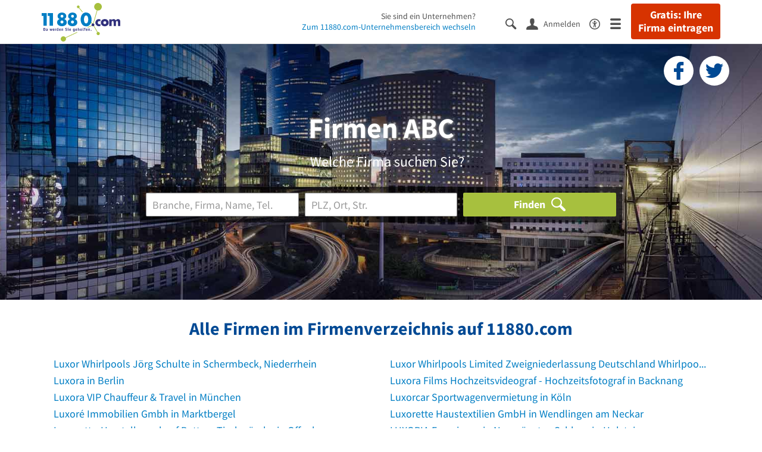

--- FILE ---
content_type: text/html; charset=utf-8
request_url: https://www.11880.com/firmen-abc/100/38
body_size: 21043
content:
<!DOCTYPE html>
<html class="no-js" lang="de">
<head>
    <link rel="preconnect" href="https://a.delivery.consentmanager.net"><link rel="preconnect" href="https://cdn.consentmanager.net"><script>if(!("gdprAppliesGlobally" in window)){window.gdprAppliesGlobally=true}if(!("cmp_id" in window)||window.cmp_id<1){window.cmp_id=0}if(!("cmp_cdid" in window)){window.cmp_cdid="257e89ef4274"}if(!("cmp_params" in window)){window.cmp_params=""}if(!("cmp_host" in window)){window.cmp_host="a.delivery.consentmanager.net"}if(!("cmp_cdn" in window)){window.cmp_cdn="cdn.consentmanager.net"}if(!("cmp_proto" in window)){window.cmp_proto="https:"}if(!("cmp_codesrc" in window)){window.cmp_codesrc="1"}window.cmp_getsupportedLangs=function(){var b=["DE","EN","FR","IT","NO","DA","FI","ES","PT","RO","BG","ET","EL","GA","HR","LV","LT","MT","NL","PL","SV","SK","SL","CS","HU","RU","SR","ZH","TR","UK","AR","BS"];if("cmp_customlanguages" in window){for(var a=0;a<window.cmp_customlanguages.length;a++){b.push(window.cmp_customlanguages[a].l.toUpperCase())}}return b};window.cmp_getRTLLangs=function(){var a=["AR"];if("cmp_customlanguages" in window){for(var b=0;b<window.cmp_customlanguages.length;b++){if("r" in window.cmp_customlanguages[b]&&window.cmp_customlanguages[b].r){a.push(window.cmp_customlanguages[b].l)}}}return a};window.cmp_getlang=function(j){if(typeof(j)!="boolean"){j=true}if(j&&typeof(cmp_getlang.usedlang)=="string"&&cmp_getlang.usedlang!==""){return cmp_getlang.usedlang}var g=window.cmp_getsupportedLangs();var c=[];var f=location.hash;var e=location.search;var a="languages" in navigator?navigator.languages:[];if(f.indexOf("cmplang=")!=-1){c.push(f.substr(f.indexOf("cmplang=")+8,2).toUpperCase())}else{if(e.indexOf("cmplang=")!=-1){c.push(e.substr(e.indexOf("cmplang=")+8,2).toUpperCase())}else{if("cmp_setlang" in window&&window.cmp_setlang!=""){c.push(window.cmp_setlang.toUpperCase())}else{if(a.length>0){for(var d=0;d<a.length;d++){c.push(a[d])}}}}}if("language" in navigator){c.push(navigator.language)}if("userLanguage" in navigator){c.push(navigator.userLanguage)}var h="";for(var d=0;d<c.length;d++){var b=c[d].toUpperCase();if(g.indexOf(b)!=-1){h=b;break}if(b.indexOf("-")!=-1){b=b.substr(0,2)}if(g.indexOf(b)!=-1){h=b;break}}if(h==""&&typeof(cmp_getlang.defaultlang)=="string"&&cmp_getlang.defaultlang!==""){return cmp_getlang.defaultlang}else{if(h==""){h="EN"}}h=h.toUpperCase();return h};(function(){var u=document;var v=u.getElementsByTagName;var h=window;var o="";var b="_en";if("cmp_getlang" in h){o=h.cmp_getlang().toLowerCase();if("cmp_customlanguages" in h){for(var q=0;q<h.cmp_customlanguages.length;q++){if(h.cmp_customlanguages[q].l.toUpperCase()==o.toUpperCase()){o="en";break}}}b="_"+o}function x(i,e){var w="";i+="=";var s=i.length;var d=location;if(d.hash.indexOf(i)!=-1){w=d.hash.substr(d.hash.indexOf(i)+s,9999)}else{if(d.search.indexOf(i)!=-1){w=d.search.substr(d.search.indexOf(i)+s,9999)}else{return e}}if(w.indexOf("&")!=-1){w=w.substr(0,w.indexOf("&"))}return w}var k=("cmp_proto" in h)?h.cmp_proto:"https:";if(k!="http:"&&k!="https:"){k="https:"}var g=("cmp_ref" in h)?h.cmp_ref:location.href;var j=u.createElement("script");j.setAttribute("data-cmp-ab","1");var c=x("cmpdesign","cmp_design" in h?h.cmp_design:"");var f=x("cmpregulationkey","cmp_regulationkey" in h?h.cmp_regulationkey:"");var r=x("cmpgppkey","cmp_gppkey" in h?h.cmp_gppkey:"");var n=x("cmpatt","cmp_att" in h?h.cmp_att:"");j.src=k+"//"+h.cmp_host+"/delivery/cmp.php?"+("cmp_id" in h&&h.cmp_id>0?"id="+h.cmp_id:"")+("cmp_cdid" in h?"&cdid="+h.cmp_cdid:"")+"&h="+encodeURIComponent(g)+(c!=""?"&cmpdesign="+encodeURIComponent(c):"")+(f!=""?"&cmpregulationkey="+encodeURIComponent(f):"")+(r!=""?"&cmpgppkey="+encodeURIComponent(r):"")+(n!=""?"&cmpatt="+encodeURIComponent(n):"")+("cmp_params" in h?"&"+h.cmp_params:"")+(u.cookie.length>0?"&__cmpfcc=1":"")+"&l="+o.toLowerCase()+"&o="+(new Date()).getTime();j.type="text/javascript";j.async=true;if(u.currentScript&&u.currentScript.parentElement){u.currentScript.parentElement.appendChild(j)}else{if(u.body){u.body.appendChild(j)}else{var t=v("body");if(t.length==0){t=v("div")}if(t.length==0){t=v("span")}if(t.length==0){t=v("ins")}if(t.length==0){t=v("script")}if(t.length==0){t=v("head")}if(t.length>0){t[0].appendChild(j)}}}var m="js";var p=x("cmpdebugunminimized","cmpdebugunminimized" in h?h.cmpdebugunminimized:0)>0?"":".min";var a=x("cmpdebugcoverage","cmp_debugcoverage" in h?h.cmp_debugcoverage:"");if(a=="1"){m="instrumented";p=""}var j=u.createElement("script");j.src=k+"//"+h.cmp_cdn+"/delivery/"+m+"/cmp"+b+p+".js";j.type="text/javascript";j.setAttribute("data-cmp-ab","1");j.async=true;if(u.currentScript&&u.currentScript.parentElement){u.currentScript.parentElement.appendChild(j)}else{if(u.body){u.body.appendChild(j)}else{var t=v("body");if(t.length==0){t=v("div")}if(t.length==0){t=v("span")}if(t.length==0){t=v("ins")}if(t.length==0){t=v("script")}if(t.length==0){t=v("head")}if(t.length>0){t[0].appendChild(j)}}}})();window.cmp_addFrame=function(b){if(!window.frames[b]){if(document.body){var a=document.createElement("iframe");a.style.cssText="display:none";if("cmp_cdn" in window&&"cmp_ultrablocking" in window&&window.cmp_ultrablocking>0){a.src="//"+window.cmp_cdn+"/delivery/empty.html"}a.name=b;a.setAttribute("title","Intentionally hidden, please ignore");a.setAttribute("role","none");a.setAttribute("tabindex","-1");document.body.appendChild(a)}else{window.setTimeout(window.cmp_addFrame,10,b)}}};window.cmp_rc=function(h){var b=document.cookie;var f="";var d=0;while(b!=""&&d<100){d++;while(b.substr(0,1)==" "){b=b.substr(1,b.length)}var g=b.substring(0,b.indexOf("="));if(b.indexOf(";")!=-1){var c=b.substring(b.indexOf("=")+1,b.indexOf(";"))}else{var c=b.substr(b.indexOf("=")+1,b.length)}if(h==g){f=c}var e=b.indexOf(";")+1;if(e==0){e=b.length}b=b.substring(e,b.length)}return(f)};window.cmp_stub=function(){var a=arguments;__cmp.a=__cmp.a||[];if(!a.length){return __cmp.a}else{if(a[0]==="ping"){if(a[1]===2){a[2]({gdprApplies:gdprAppliesGlobally,cmpLoaded:false,cmpStatus:"stub",displayStatus:"hidden",apiVersion:"2.0",cmpId:31},true)}else{a[2](false,true)}}else{if(a[0]==="getUSPData"){a[2]({version:1,uspString:window.cmp_rc("")},true)}else{if(a[0]==="getTCData"){__cmp.a.push([].slice.apply(a))}else{if(a[0]==="addEventListener"||a[0]==="removeEventListener"){__cmp.a.push([].slice.apply(a))}else{if(a.length==4&&a[3]===false){a[2]({},false)}else{__cmp.a.push([].slice.apply(a))}}}}}}};window.cmp_gpp_ping=function(){return{gppVersion:"1.0",cmpStatus:"stub",cmpDisplayStatus:"hidden",supportedAPIs:["tcfca","usnat","usca","usva","usco","usut","usct"],cmpId:31}};window.cmp_gppstub=function(){var a=arguments;__gpp.q=__gpp.q||[];if(!a.length){return __gpp.q}var g=a[0];var f=a.length>1?a[1]:null;var e=a.length>2?a[2]:null;if(g==="ping"){return window.cmp_gpp_ping()}else{if(g==="addEventListener"){__gpp.e=__gpp.e||[];if(!("lastId" in __gpp)){__gpp.lastId=0}__gpp.lastId++;var c=__gpp.lastId;__gpp.e.push({id:c,callback:f});return{eventName:"listenerRegistered",listenerId:c,data:true,pingData:window.cmp_gpp_ping()}}else{if(g==="removeEventListener"){var h=false;__gpp.e=__gpp.e||[];for(var d=0;d<__gpp.e.length;d++){if(__gpp.e[d].id==e){__gpp.e[d].splice(d,1);h=true;break}}return{eventName:"listenerRemoved",listenerId:e,data:h,pingData:window.cmp_gpp_ping()}}else{if(g==="getGPPData"){return{sectionId:3,gppVersion:1,sectionList:[],applicableSections:[0],gppString:"",pingData:window.cmp_gpp_ping()}}else{if(g==="hasSection"||g==="getSection"||g==="getField"){return null}else{__gpp.q.push([].slice.apply(a))}}}}}};window.cmp_msghandler=function(d){var a=typeof d.data==="string";try{var c=a?JSON.parse(d.data):d.data}catch(f){var c=null}if(typeof(c)==="object"&&c!==null&&"__cmpCall" in c){var b=c.__cmpCall;window.__cmp(b.command,b.parameter,function(h,g){var e={__cmpReturn:{returnValue:h,success:g,callId:b.callId}};d.source.postMessage(a?JSON.stringify(e):e,"*")})}if(typeof(c)==="object"&&c!==null&&"__uspapiCall" in c){var b=c.__uspapiCall;window.__uspapi(b.command,b.version,function(h,g){var e={__uspapiReturn:{returnValue:h,success:g,callId:b.callId}};d.source.postMessage(a?JSON.stringify(e):e,"*")})}if(typeof(c)==="object"&&c!==null&&"__tcfapiCall" in c){var b=c.__tcfapiCall;window.__tcfapi(b.command,b.version,function(h,g){var e={__tcfapiReturn:{returnValue:h,success:g,callId:b.callId}};d.source.postMessage(a?JSON.stringify(e):e,"*")},b.parameter)}if(typeof(c)==="object"&&c!==null&&"__gppCall" in c){var b=c.__gppCall;window.__gpp(b.command,function(h,g){var e={__gppReturn:{returnValue:h,success:g,callId:b.callId}};d.source.postMessage(a?JSON.stringify(e):e,"*")},"parameter" in b?b.parameter:null,"version" in b?b.version:1)}};window.cmp_setStub=function(a){if(!(a in window)||(typeof(window[a])!=="function"&&typeof(window[a])!=="object"&&(typeof(window[a])==="undefined"||window[a]!==null))){window[a]=window.cmp_stub;window[a].msgHandler=window.cmp_msghandler;window.addEventListener("message",window.cmp_msghandler,false)}};window.cmp_setGppStub=function(a){if(!(a in window)||(typeof(window[a])!=="function"&&typeof(window[a])!=="object"&&(typeof(window[a])==="undefined"||window[a]!==null))){window[a]=window.cmp_gppstub;window[a].msgHandler=window.cmp_msghandler;window.addEventListener("message",window.cmp_msghandler,false)}};window.cmp_addFrame("__cmpLocator");if(!("cmp_disableusp" in window)||!window.cmp_disableusp){window.cmp_addFrame("__uspapiLocator")}if(!("cmp_disabletcf" in window)||!window.cmp_disabletcf){window.cmp_addFrame("__tcfapiLocator")}if(!("cmp_disablegpp" in window)||!window.cmp_disablegpp){window.cmp_addFrame("__gppLocator")}window.cmp_setStub("__cmp");if(!("cmp_disabletcf" in window)||!window.cmp_disabletcf){window.cmp_setStub("__tcfapi")}if(!("cmp_disableusp" in window)||!window.cmp_disableusp){window.cmp_setStub("__uspapi")}if(!("cmp_disablegpp" in window)||!window.cmp_disablegpp){window.cmp_setGppStub("__gpp")};</script>
    
<meta charset="UTF-8" />
<title>Firmen ABC - Alle Firmen im Firmenverzeichnis (Luxor Whirlpools Jörg Schulte in Schermbeck, Niederrhein bis Luxury Nails &amp; Lashes krefeld in Krefeld)</title>
<meta name="robots" content="noindex, follow">
<meta name="description" content="Das FirmenABC - Daten von über 4 Mio. Firmen auf 11880.com. Ihr Firmenverzeichnis aller Firmen in Deutschland alphabetisch sortiert. Über die Suche schnell und zuverlässig Unternehmen finden!">
<meta name="viewport" content="width=device-width, initial-scale=1">
<meta http-equiv="X-UA-Compatible" content="IE=edge" />
<meta property="og:title" content="Firmen ABC - Alle Firmen im Firmenverzeichnis (Luxor Whirlpools Jörg Schulte in Schermbeck, Niederrhein bis Luxury Nails &amp; Lashes krefeld in Krefeld)" />
<meta property="og:site_name" content="Firmen ABC - Alle Firmen im Firmenverzeichnis (Luxor Whirlpools Jörg Schulte in Schermbeck, Niederrhein bis Luxury Nails &amp; Lashes krefeld in Krefeld)" />
<meta property="og:type" content="website" />
    <meta property="og:image" content="//static.11880.com/Portal/images/11880/11880_600x600.png" />
<meta property="og:description" content="" />
<meta property="og:locale" content="de_DE" />
<meta property="og:url" content="https://www.11880.com/firmen-abc/100/38" />
<meta property="fb:app_id" content="164582917283669" /> 


<link rel="preconnect" href="https://static.11880.com/" crossorigin /><link rel="preconnect" href="https://static.11880.com/" /><link rel="dns-prefetch" href="https://myk.11880.com" /><link rel="preconnect" href="https://cdn.11880.com/" /><link rel="dns-prefetch" href="https://statistics.11880.com/" /><link rel="preload" href="//static.11880.com/Portal/fonts/icons/11880-icons+1768389307725.woff2"as="font"type="font/woff2"crossorigin>


<link href="https://www.11880.com/firmen-abc/100/38" rel="canonical">

	<style>.navbar-custom .logo{background-image:url(https://static.11880.com/Portal/images/11880/logo-vector.svg)}@media only screen and (max-width:767px){.navbar-custom .logo{background-image:url(https://static.11880.com/Portal/images/11880/logo-vector-without-claim.svg)}}.hero{background-image: url(//static.11880.com/Portal/images/hero/firmen-abc.jpg)}@font-face {font-family:  '11880-icons';src:          url('//static.11880.com/Portal/fonts/icons/11880-icons+1768389307725.eot');src:          url('//static.11880.com/Portal/fonts/icons/11880-icons+1768389307725.eot#iefix') format('embedded-opentype'),url('//static.11880.com/Portal/fonts/icons/11880-icons+1768389307725.woff2') format('woff2'),url('//static.11880.com/Portal/fonts/icons/11880-icons+1768389307725.ttf') format('truetype'),url('//static.11880.com/Portal/fonts/icons/11880-icons+1768389307725.woff') format('woff'),url('//static.11880.com/Portal/fonts/icons/11880-icons+1768389307725.svg#11880-icons') format('svg');font-weight:  normal;font-style:   normal;font-display: block;}</style>

<link rel="apple-touch-icon" href="//static.11880.com/Portal/images/apple-touch-icon-11880.png" />
<link rel="icon" href="//static.11880.com/Portal/images/11880/favicon.ico" />
	
	                        <!-- Google Tag Manager -->
    <script type="text/javascript">
        window['gtag_enable_tcf_support'] = true;
        window.dataLayer = window.dataLayer || [];
        function gtag() {
            dataLayer.push(arguments);
        }

        gtag("consent", "default", {
            ad_storage: "denied",
            analytics_storage: "denied",
            wait_for_update: 500
        });

        gtag("set", "ads_data_redaction", true);

        document.addEventListener("DOMContentLoaded", function (event) {
            (function(w, d, s, l, i){
                w[l] = w[l] || [];
                w[l].push({ 'gtm.start': new Date().getTime(), event:'gtm.js' });
                var f = d.getElementsByTagName(s)[0], j = d.createElement(s), dl = l != 'dataLayer' ? '&l=' + l : '';
                j.type = 'text/javascript';
                j.async = true;
                j.src = 'https://www.googletagmanager.com/gtm.js?id=' + i + dl;
                f.parentNode.insertBefore(j, f);

                j.addEventListener('load', function() {
                    console.log('[GTM] Loaded');
                    setTimeout(function(){
                        var _ge = new CustomEvent('gtm_loaded', { bubbles: true });
                        d.dispatchEvent(_ge);
                    }, 500);
                });
            })(window,document,'script','dataLayer','GTM-KNK9MRG');
        });
    </script>
    <!-- End Google Tag Manager -->

        
                        <!-- Google tag (gtag.js) [GA4] -->
    <script type="text/javascript" async src="https://www.googletagmanager.com/gtag/js?id=G-DW1FF9MZ2J"></script>
    <script type="text/javascript">
        window.dataLayer = window.dataLayer || [];
        function gtag(){
            dataLayer.push(arguments);
        }
        gtag('js', new Date());

        gtag("consent", "default", {
            ad_storage: "denied",
            wait_for_update: 500
        });

        gtag('consent', 'update', {
            ad_storage: 'denied',
            analytics_storage: 'granted'
        });

        gtag('config', 'G-DW1FF9MZ2J');
    </script>
    <!-- End Google Tag (gtag.js) [GA4] -->

        	

<script type="text/javascript">if (window.location.hash == '#_=_')window.location.hash = '';</script>

<script type="text/javascript" data-cfasync="false">
    var kt                                        = kt || { };
    kt.Data                                       = kt.Data || { };
    kt.Data.Page                                  = {"eyecatcherImages":[{"fileName":"ekomi.png","fileNameRetina":"ekomi@2x.png","width":150,"height":150,"alt":"eKomi Siegel","url":"https:\/\/www.ekomi.de\/bewertungen-11880-com.html","target":"_blank","show":true}],"heroImages":[{"filename":"startseite_winter-2025.webp","copyright":"\u00a9 pexels \/ grizzlybear","text":"Finden Sie lokale Unternehmen","sub":"Deutschlands gr\u00f6\u00dfte Branchenauskunft","context":"search"},{"filename":"startseite_preisvergleich.webp","copyright":"Foto \u00a9 winyuu","text":"Der 11880.com Preisvergleich: <br>Sparen Sie Zeit &amp; Geld","context":"pricecomparisonselector"},{"filename":"firma-testen.webp","copyright":"Foto \u00a9 istockphoto.com","text":"Wie gut ist Ihre Firma online aufgestellt?","context":"testcompany"}],"source":"JZHPZIIOZNK."};
    kt.Data.User                                  = kt.Data.User || { };
    kt.Data.Shared                                = kt.Data.Shared || { };
    kt.Data.params                                = kt.Data.params || { };
    kt.Data.Chatbot                               = kt.Data.Chatbot || { };
            kt.Data.Chatbot.projectId = '66a354705515f333bd5ebb97';
        kt.Data.Chatbot.versionId = 'production';
        kt.Data.Chatbot.cssUrl    = 'https://static.11880.com/components/chatbot/css/chatbot.min.css';
        kt.Service                                    = kt.Service || { };
    kt.Service.Environment                        = kt.Service.Environment || { };
    kt.Service.Environment.name                   = 'LIVE';
    kt.Service.Environment.domain                 = '11880.com';
    kt.Service.Environment.rootUrl                = '//www.11880.com';
    kt.Service.Environment.myUrl                  = '//my.11880.com';
    kt.Service.Environment.staticUrl              = '//static.11880.com/';
    kt.Service.Environment.staticVerticalUrl      = 'https://static.11880.com/';
    kt.Service.Environment.b2bSiteUrl             = '//unternehmen.11880.com/';
    kt.Service.Environment.cdnBaseUrl             = '//cdn.11880.com/';
    kt.Service.Environment.osmUrl                 = 'https://osm.11880.com/';
    kt.Service.Environment.osrmUrl                = 'https://osrm.11880.com/';
    kt.Service.Environment.osmFallbackMode        = 'false';
    kt.Service.Environment.Vertical               = kt.Service.Environment.Vertical || { };
    kt.Service.Environment.Vertical.genericDomain = '';
    kt.Service.Environment.Vertical.searchSlug    = '';
    kt.Service.Environment.UAK_COOKIE_NAME        = '__uak';
    kt.Service.Environment.SESSION_KEY            = 'SESSIONKEY';
    kt.Service.GeoIpCity                          = kt.Service.GeoIpCity || { };
    kt.Service.GeoIpCity.name                     = '';
    kt.Service.GeoIpCity.slug                     = '';
    kt.Service.brand                              = '11880';
    kt.Service.myKHost                            = 'https://my.11880.com';
    kt.Service.wfdjHost                           = '//www.wirfindendeinenjob.de';
    kt.Service.localytixHost                      = '//www.localytix.de';
    kt.Service.registerUrl                        = '//myk.11880.com/';
    kt.Service.ratingMaxLength                    = '4000';
    kt.Service.loginUrl                           = 'https://myk.11880.com/login';
    kt.Service.Params                             = JSON.parse('[]');
    kt.Service.mouseFlowEnabled                   = false;
    kt.Service.hasFilterTypes                     = { };
    kt.Component                                  = kt.Component || { };

        kt.Data.Shared.leadFormSubmitUrl = "//v.11880.com";
            kt.Data.Shared.leadFormTracking = {"referrer":"none","trackingId":null,"trackingType":null,"portaltype":"11880.com","pagetype":"undefined \/firmen-abc\/100\/38","verticaltype":"","formtype":"","trade":"","label":""};
        //User Auth
        kt.Data.User.isLoggedIn = false;
    kt.Data.User.role = 'guest';
        
    </script>




                        <link rel="stylesheet"
                  href="//static.11880.com/Portal/css/main_11880.min+1768389307725.css" />
            <!--[if lte IE 9]>
<link rel="stylesheet" href="//static.11880.com/Portal/css/main.11880.ie9+1768389307725.css" />
<link rel="stylesheet" href="//static.11880.com/Portal/css/ie9.min+1768389307725.css" />
<![endif]-->




<!--[if lt IE 9]>
<script src="//static.11880.com/Portal/js/vendor/html5shiv.js"></script>
<![endif]-->


        


</head>
<body class="11880 firmenabc branchenbuch-de external-request">

    <nav class="navbar navbar-default navbar-custom navbar-fixed-top" id="main-navigation">
        <div class="container-fluid">
            <div id="navbar">
                <a class="logo"
                   title="11880.com"
                   href="//www.11880.com"
                >
                    <span class="sr-only">11880.com</span>
                </a>

                                    <form class="link-form" action="https://www.11880.com/form"method="POST" target="_blank"><input type="hidden" name="source" value="*JSPPyTNQ4HnYNS1Ye1m4MOgNTfrtfQtxizfOOgUDidABCTCNG2nUFFsX9GicBFXRtraptDTig_NIvMNY2QnbdQ" /><button class="link nav-register hidden-special hidden-sm hidden-xs" title="Gratis: Ihre Firma eintragen"type="submit">
                        Gratis: Ihre Firma eintragen
                    </button></form>
                
                <ul class="nav navbar-nav navbar-right">
                                            <li id="navbar-search-icon" class="navbar-search-icon">
                            <button class="link" data-bind="click: kt.Service.TopNavigation.toggleSearchNavigation" aria-label="Suche einblenden">
                                <span id="toggle-search-icons" class="icon-search"></span>
                            </button>
                        </li>
                    
                                                                        <li class="navbar-user-info">
                                <form class="link-form" action="https://www.11880.com/form"method="POST"><input type="hidden" name="source" value="*JSPPyTNQ4HkO-uFFPTtpOidLHJ9bvI_NLXlEGPuqbMA" /><button class="link log-user" aria-label="Anmelden"type="submit">
                                    <span class="icon-user"></span>
                                    <span class="text-with-icon center-text-with-icon hidden-sm hidden-xs">Anmelden</span>
                                </button></form>
                            </li>
                                                                <li>
                        <a href="/barrierefreiheit">
                            <span class="icon-accessibility"></span>
                        </a>
                    </li>
                    <li class="navbar-toggle-burger-menu">
                        <button class="link" data-bind="click: kt.Service.TopNavigation.toggleBurgerMenu" aria-label="Menü">
                            <span class="icon-menu"></span>
                                                    </button>
                        <div id="main-mega-menu" class="mega-menu-content mega-menu-right mega-menu-burger mega-menu-fixed"
                             style="display: none;" data-bind="visible: kt.Service.TopNavigation.isBurgerMenuVisible">
                            <div class="mega-menu-inner">
                                <div class="row">
                                                                                                                <ul class="list-unstyled col-xs-12">
                                            <li class="hidden-sm-up">
                                                <button data-bind="click: kt.Service.TopNavigation.toggleBurgerMenu" aria-label="Menü"
                                                        class="options-close"><span class="icon-close"></span></button>
                                            </li>
                                                                                    </ul>
                                                                                                                                
    <ul class="list-unstyled col-xs-12">
                    
                                                <li>
                        <button class="js-toggle-for-users" data-bind="click: function() { kt.Service.TopNavigation.toggleMenuX('burger', 'for-users', false); }">
                            Für Sie

                            <span class="icon-right">
                            </span>
                        </button>

                        <div class="js-submenu js-submenu-for-users collapsed-nested-menu"
                             data-bind="{ visible: kt.Service.TopNavigation.isMenuVisibleX('burger', 'for-users') }"
                             data-is-initially-open="true">

                            <div class="options d-sm-none hidden-sm-up">
                                <button class="options-close" aria-label="Menü" data-bind="click: kt.Service.TopNavigation.toggleBurgerMenu">
                                    <span class="icon-close"></span>
                                </button>

                                <button class="options-back" data-bind="click: function(){ kt.Service.TopNavigation.toggleMenuX('burger', 'for-users'); }">
                                    <span class="icon-left"></span>
                                </button>
                            </div>

                            <div class="collapsed-nested-menu_content" data-menu-id="for-users">
                                <div class="h3 nested-menu-headline d-sm-none hidden-sm-up">
                                    Für Sie
                                </div>

                                    
    <ul class="list-unstyled col-xs-12">
                    
                                                <li>
                        <a title="Detailsuche"                           href="https://www.11880.com/suche">
                            Detailsuche
                        </a>
                    </li>
                                                
                                                <li>
                        <a title="Personensuche"                           href="https://www.11880.com/personensuche">
                            Personensuche
                        </a>
                    </li>
                                                
                                                <li>
                        <a title="Rückwärtssuche"                           href="https://www.11880.com/rueckwaertssuche">
                            Rückwärtssuche
                        </a>
                    </li>
                                                
                                                <li>
                        <a title="Branchenbuch"                           href="https://www.11880.com/branchenbuch">
                            Branchenbuch
                        </a>
                    </li>
                                                
                                                <li>
                        <a title="Telefonbuch"                           href="https://www.11880.com/telefonbuch">
                            Telefonbuch
                        </a>
                    </li>
                                                
                                                <li>
                        <a title="Firmenverzeichnis"                           href="https://www.11880.com/firmen-abc">
                            Firmenverzeichnis
                        </a>
                    </li>
                                                
                                                <li>
                        <a title="Preisvergleich"                           href="https://www.11880.com/preisvergleich">
                            Preisvergleich
                        </a>
                    </li>
                                                
                                                <li>
                        <a title="Telefonauskunft"                           href="https://www.11880.com/telefonauskunft">
                            Telefonauskunft
                        </a>
                    </li>
                                                
                                                <li>
                        <a title="Firmensuche"                           href="https://www.11880.com/firmen-finden">
                            Firmensuche
                        </a>
                    </li>
                                    
    </ul>

                            </div>
                        </div>
                    </li>
                                                
                            <li class="separator clearfix">
                </li>
                                
                                                <li>
                        <button class="js-toggle-for-business" data-bind="click: function() { kt.Service.TopNavigation.toggleMenuX('burger', 'for-business', false); }">
                            Für Firmeninhaber

                            <span class="icon-right">
                            </span>
                        </button>

                        <div class="js-submenu js-submenu-for-business collapsed-nested-menu"
                             data-bind="{ visible: kt.Service.TopNavigation.isMenuVisibleX('burger', 'for-business') }"
                             data-is-initially-open="true">

                            <div class="options d-sm-none hidden-sm-up">
                                <button class="options-close" aria-label="Menü" data-bind="click: kt.Service.TopNavigation.toggleBurgerMenu">
                                    <span class="icon-close"></span>
                                </button>

                                <button class="options-back" data-bind="click: function(){ kt.Service.TopNavigation.toggleMenuX('burger', 'for-business'); }">
                                    <span class="icon-left"></span>
                                </button>
                            </div>

                            <div class="collapsed-nested-menu_content" data-menu-id="for-business">
                                <div class="h3 nested-menu-headline d-sm-none hidden-sm-up">
                                    Für Firmeninhaber
                                </div>

                                    
    <ul class="list-unstyled col-xs-12">
                    
                                                <li>
                        <a title="Unsere Produkte" rel="noopener" target="_blank"                           href="https://unternehmen.11880.com">
                            Unsere Produkte
                        </a>
                    </li>
                                                
                                                <li>
                        <a title="Unser Angebotsservice"                           href="https://www.11880.com/angebotsservice">
                            Unser Angebotsservice
                        </a>
                    </li>
                                                
                                                <li>
                        <button class="js-toggle-more-portals" data-bind="click: function() { kt.Service.TopNavigation.toggleMenuX('burger', 'more-portals', false); }">
                            Unsere Portale

                            <span class="icon-right">
                            </span>
                        </button>

                        <div class="js-submenu js-submenu-more-portals collapsed-nested-menu"
                             data-bind="{ visible: kt.Service.TopNavigation.isMenuVisibleX('burger', 'more-portals') }"
                             data-is-initially-open="false">

                            <div class="options d-sm-none hidden-sm-up">
                                <button class="options-close" aria-label="Menü" data-bind="click: kt.Service.TopNavigation.toggleBurgerMenu">
                                    <span class="icon-close"></span>
                                </button>

                                <button class="options-back" data-bind="click: function(){ kt.Service.TopNavigation.toggleMenuX('burger', 'more-portals'); }">
                                    <span class="icon-left"></span>
                                </button>
                            </div>

                            <div class="collapsed-nested-menu_content" data-menu-id="more-portals">
                                <div class="h3 nested-menu-headline d-sm-none hidden-sm-up">
                                    Unsere Portale
                                </div>

                                    
    <ul class="list-unstyled col-xs-12">
                    
                                                <li>
                        <a title="11880 Fachportale" rel="noopener" target="_blank"                           href="https://unternehmen.11880.com/fachportaleintrag#fachportale">
                            11880 Fachportale
                        </a>
                    </li>
                                                
                                                <li>
                        <a title="werkenntdenBESTEN" rel="noopener" target="_blank"                           href="https://www.werkenntdenbesten.de">
                            werkenntdenBESTEN
                        </a>
                    </li>
                                                
                                                <li>
                        <a title="wirfindendeinenJOB" rel="noopener" target="_blank"                           href="https://www.wirfindendeinenjob.de/">
                            wirfindendeinenJOB
                        </a>
                    </li>
                                                
                                                <li>
                        <a title="cleverB2B" rel="noopener" target="_blank"                           href="https://business.cleverb2b.de">
                            cleverB2B
                        </a>
                    </li>
                                                
                                                <li>
                        <a title="Postleitzahlen.de" rel="noopener" target="_blank"                           href="https://www.postleitzahlen.de">
                            Postleitzahlen.de
                        </a>
                    </li>
                                    
    </ul>

                            </div>
                        </div>
                    </li>
                                                
                                                <li>
                        <a title="Referenzen" rel="noopener" target="_blank"                           href="https://erfahrungen.11880.com">
                            Referenzen
                        </a>
                    </li>
                                    
    </ul>

                            </div>
                        </div>
                    </li>
                                                
                            <li>
                    <a class="register-company"
                       title="Firma eintragen" rel="noopener"                       href="https://firma-eintragen-kostenlos.11880.com">
                        Firma eintragen
                    </a>
                </li>
                                
                            <li class="separator clearfix">
                </li>
                                
                                                <li>
                        <button class="js-toggle-about-us" data-bind="click: function() { kt.Service.TopNavigation.toggleMenuX('burger', 'about-us', false); }">
                            Über 11880.com

                            <span class="icon-right">
                            </span>
                        </button>

                        <div class="js-submenu js-submenu-about-us collapsed-nested-menu"
                             data-bind="{ visible: kt.Service.TopNavigation.isMenuVisibleX('burger', 'about-us') }"
                             data-is-initially-open="true">

                            <div class="options d-sm-none hidden-sm-up">
                                <button class="options-close" aria-label="Menü" data-bind="click: kt.Service.TopNavigation.toggleBurgerMenu">
                                    <span class="icon-close"></span>
                                </button>

                                <button class="options-back" data-bind="click: function(){ kt.Service.TopNavigation.toggleMenuX('burger', 'about-us'); }">
                                    <span class="icon-left"></span>
                                </button>
                            </div>

                            <div class="collapsed-nested-menu_content" data-menu-id="about-us">
                                <div class="h3 nested-menu-headline d-sm-none hidden-sm-up">
                                    Über 11880.com
                                </div>

                                    
    <ul class="list-unstyled col-xs-12">
                    
                                                <li>
                        <a title="Über uns" rel="noopener" target="_blank"                           href="https://unternehmen.11880.com/ueber-uns">
                            Über uns
                        </a>
                    </li>
                                                
                                                <li>
                        <a title="Arbeiten bei 11880.com" rel="noopener" target="_blank"                           href="https://karriere.11880.com">
                            Arbeiten bei 11880.com
                        </a>
                    </li>
                                                
                                                <li>
                        <a title="Investor Relations" rel="noopener" target="_blank"                           href="https://ir.11880.com">
                            Investor Relations
                        </a>
                    </li>
                                    
    </ul>

                            </div>
                        </div>
                    </li>
                                    
    </ul>

                                                                    </div>
                            </div>
                        </div>
                    </li>
                </ul>

                                    <div class="nav navbar-nav navbar-main nav-company-page hidden-xs" data-bind="visible: kt.Service.TopNavigation.isLeftNavigationVisible">
                        Sie sind ein Unternehmen?<br />
                        <a href="https://unternehmen.11880.com"
                           rel="noopener nofollow"
                           title="11880.com-Unternehmensbereich"
                           target="_blank">Zum 11880.com-Unternehmensbereich wechseln</a>
                    </div>
                
                <div class="nav-search-bar-header navbar-left navbar-search"
                     data-bind="visible: kt.Service.TopNavigation.isSearchBarVisible" style="display:none;">
                    <div class="search-bar-header">
                        <search-bar-header params="{ 'instance': 'header' }"></search-bar-header>
                    </div>
                </div>
            </div>
        </div>

            </nav>

<div id="page">
    <section class="content-body content">
        <section class="hero">

    
    
    
                <div class="soc-buttons">
        <form class="link-form" action="https://www.11880.com/form"method="POST" target="_blank"><input type="hidden" name="source" value="*JSPPyTNQ4HkNFcmJxQRv1mPDJDnJoGIW_kplPQjBVfD-MAi9yzWfGOCkwNfUw2kWHeMn45krQrHpTw4XNjpX3bnv7yoyAdm7" /><button class="link" title="Eintrag twittern" data-bind="click: function() { kt.Service.Tracking.triggerROA('share'); return true; }"type="submit">
            <span class="icon-twitter"></span>
        </button></form>
        <form class="link-form" action="https://www.11880.com/form"method="POST" target="_blank"><input type="hidden" name="source" value="*JSPPyTNQ4HlK6q4KS4UGUgDbth9uS5HjNgVzx7ijm27WdGOTFGCFgj2tDy-Jblm1Cgr2tqdq8sATc1vZ82_YtAKKRUbvF9_XTWrR03lqlu52O-ALMxPSDw" /><button class="link" title="Eintrag bei Facebook teilen" data-bind="click: function() { kt.Service.Tracking.triggerROA('share'); return true; }"type="submit">
            <span class="icon-facebook"></span>
        </button></form>
    </div>

    
    
    
            <h1>Firmen ABC<br />
                </h1>
    
    
            <h2 class="heroheadline-h2">Welche Firma suchen Sie?</h2>
    
    
    
            <map-search-bar ></map-search-bar>
    
    
    
    
	
    
    
    
</section>








            <section class="linkmap">
        <h2>Alle Firmen im Firmenverzeichnis auf 11880.com</h2>
        <div class="container-fluid">
                                    <div class="row letter-row all-embracing-row">
                                                    <div class="col-xs-12 col-md-6">
                                                    <a class="letter-element" href="/branchenbuch/schermbeck-niederrhein/121865637B103049163/luxor-whirlpools-joerg-schulte.html"
                               title="Luxor Whirlpools Jörg Schulte in Schermbeck, Niederrhein">
                                <span class="letter-element-name">Luxor Whirlpools Jörg Schulte in Schermbeck, Niederrhein</span>
                            </a>
                                            </div>
                                                                            <div class="col-xs-12 col-md-6">
                                                    <a class="letter-element" href="/branchenbuch/reinbek/290114764B107477833/luxor-whirlpools-limited-zweigniederlassung-deutschland-whirlpools-wellness-produkte.html"
                               title="Luxor Whirlpools Limited Zweigniederlassung Deutschland Whirlpools Wellness-Produkte in Reinbek">
                                <span class="letter-element-name">Luxor Whirlpools Limited Zweigniederlassung Deutschland Whirlpools Wellness-Produkte in Reinbek</span>
                            </a>
                                            </div>
                                                                            <div class="col-xs-12 col-md-6">
                                                    <a class="letter-element" href="/branchenbuch/berlin/181141087B113490069/luxora.html"
                               title="Luxora in Berlin">
                                <span class="letter-element-name">Luxora in Berlin</span>
                            </a>
                                            </div>
                                                                            <div class="col-xs-12 col-md-6">
                                                    <a class="letter-element" href="/branchenbuch/backnang/150996671B113363597/luxora-films-hochzeitsvideograf-hochzeitsfotograf.html"
                               title="Luxora Films Hochzeitsvideograf - Hochzeitsfotograf in Backnang">
                                <span class="letter-element-name">Luxora Films Hochzeitsvideograf - Hochzeitsfotograf in Backnang</span>
                            </a>
                                            </div>
                                                                            <div class="col-xs-12 col-md-6">
                                                    <a class="letter-element" href="/branchenbuch/muenchen/060373457B113714734/luxora-vip-chauffeur-travel.html"
                               title="Luxora VIP Chauffeur &amp; Travel in München">
                                <span class="letter-element-name">Luxora VIP Chauffeur &amp; Travel in München</span>
                            </a>
                                            </div>
                                                                            <div class="col-xs-12 col-md-6">
                                                    <a class="letter-element" href="/branchenbuch/koeln/061810458B113326417/luxorcar-sportwagenvermietung.html"
                               title="Luxorcar Sportwagenvermietung in Köln">
                                <span class="letter-element-name">Luxorcar Sportwagenvermietung in Köln</span>
                            </a>
                                            </div>
                                                                            <div class="col-xs-12 col-md-6">
                                                    <a class="letter-element" href="/branchenbuch/marktbergel/131072469B113655470/luxore-immobilien-gmbh.html"
                               title="Luxoré Immobilien Gmbh in Marktbergel">
                                <span class="letter-element-name">Luxoré Immobilien Gmbh in Marktbergel</span>
                            </a>
                                            </div>
                                                                            <div class="col-xs-12 col-md-6">
                                                    <a class="letter-element" href="/branchenbuch/wendlingen-am-neckar/131902297B101908090/luxorette-haustextilien-gmbh.html"
                               title="Luxorette Haustextilien GmbH in Wendlingen am Neckar">
                                <span class="letter-element-name">Luxorette Haustextilien GmbH in Wendlingen am Neckar</span>
                            </a>
                                            </div>
                                                                            <div class="col-xs-12 col-md-6">
                                                    <a class="letter-element" href="/branchenbuch/offenburg/251674948B27854105/luxorette-herstellerverkauf-bett-u-tischwaesche.html"
                               title="Luxorette-Herstellerverkauf Bett- u. Tischwäsche in Offenburg">
                                <span class="letter-element-name">Luxorette-Herstellerverkauf Bett- u. Tischwäsche in Offenburg</span>
                            </a>
                                            </div>
                                                                            <div class="col-xs-12 col-md-6">
                                                    <a class="letter-element" href="/branchenbuch/neumuenster-schleswig-holstein/110634698B113427021/luxoria-experience.html"
                               title="LUXORIA Experience in Neumünster, Schleswig-Holstein">
                                <span class="letter-element-name">LUXORIA Experience in Neumünster, Schleswig-Holstein</span>
                            </a>
                                            </div>
                                                                            <div class="col-xs-12 col-md-6">
                                                    <a class="letter-element" href="/branchenbuch/bochum/160015513B113545978/luxos-veranstaltungstechnik.html"
                               title="LuXos Veranstaltungstechnik in Bochum">
                                <span class="letter-element-name">LuXos Veranstaltungstechnik in Bochum</span>
                            </a>
                                            </div>
                                                                            <div class="col-xs-12 col-md-6">
                                                    <a class="letter-element" href="/branchenbuch/coesfeld/B102448058/luxotherm-entwicklung-produktion-gmbh.html"
                               title="Luxotherm Entwicklung &amp; Produktion GmbH in Coesfeld">
                                <span class="letter-element-name">Luxotherm Entwicklung &amp; Produktion GmbH in Coesfeld</span>
                            </a>
                                            </div>
                                                                            <div class="col-xs-12 col-md-6">
                                                    <a class="letter-element" href="/branchenbuch/bischofferode-bei-leinefelde/250772337B5211351/luxotronic-gmbh.html"
                               title="Luxotronic GmbH in Bischofferode bei Leinefelde">
                                <span class="letter-element-name">Luxotronic GmbH in Bischofferode bei Leinefelde</span>
                            </a>
                                            </div>
                                                                            <div class="col-xs-12 col-md-6">
                                                    <a class="letter-element" href="/branchenbuch/haar-kreis-muenchen/110633957B27563209/luxottica-fashion-brillen-vertriebs-gmbh.html"
                               title="Luxottica Fashion Brillen Vertriebs GmbH in Haar, Kreis München">
                                <span class="letter-element-name">Luxottica Fashion Brillen Vertriebs GmbH in Haar, Kreis München</span>
                            </a>
                                            </div>
                                                                            <div class="col-xs-12 col-md-6">
                                                    <a class="letter-element" href="/branchenbuch/muenchen/B106908246/luxottica-germany-gmbh.html"
                               title="Luxottica Germany GmbH in München">
                                <span class="letter-element-name">Luxottica Germany GmbH in München</span>
                            </a>
                                            </div>
                                                                            <div class="col-xs-12 col-md-6">
                                                    <a class="letter-element" href="/branchenbuch/ulm-donau/110633957B107684678/luxottica-germany-gmbh.html"
                               title="Luxottica Germany GmbH in Ulm, Donau">
                                <span class="letter-element-name">Luxottica Germany GmbH in Ulm, Donau</span>
                            </a>
                                            </div>
                                                                            <div class="col-xs-12 col-md-6">
                                                    <a class="letter-element" href="/branchenbuch/wolfsburg/110633957B107332758/luxottica-germany-gmbh.html"
                               title="Luxottica Germany GmbH in Wolfsburg">
                                <span class="letter-element-name">Luxottica Germany GmbH in Wolfsburg</span>
                            </a>
                                            </div>
                                                                            <div class="col-xs-12 col-md-6">
                                                    <a class="letter-element" href="/branchenbuch/saarbruecken/120672122B113707855/luxpack.html"
                               title="Luxpack in Saarbrücken">
                                <span class="letter-element-name">Luxpack in Saarbrücken</span>
                            </a>
                                            </div>
                                                                            <div class="col-xs-12 col-md-6">
                                                    <a class="letter-element" href="/branchenbuch/bitburg/250203653B74095242/luxpanel-international-gmbh.html"
                               title="Luxpanel International GmbH in Bitburg">
                                <span class="letter-element-name">Luxpanel International GmbH in Bitburg</span>
                            </a>
                                            </div>
                                                                            <div class="col-xs-12 col-md-6">
                                                    <a class="letter-element" href="/branchenbuch/essen-ruhr/061755491B41943700/luxpar-gmbh.html"
                               title="LUXPAR GmbH in Essen, Ruhr">
                                <span class="letter-element-name">LUXPAR GmbH in Essen, Ruhr</span>
                            </a>
                                            </div>
                                                                            <div class="col-xs-12 col-md-6">
                                                    <a class="letter-element" href="/branchenbuch/essen-ruhr/081314026B112406733/luxpatent-intellectual-property.html"
                               title="LUXPATENT Intellectual Property in Essen, Ruhr">
                                <span class="letter-element-name">LUXPATENT Intellectual Property in Essen, Ruhr</span>
                            </a>
                                            </div>
                                                                            <div class="col-xs-12 col-md-6">
                                                    <a class="letter-element" href="/branchenbuch/berlin/050331035B102061940/luxpc-andreas-lusch.html"
                               title="LuxPC Andreas Lusch in Berlin">
                                <span class="letter-element-name">LuxPC Andreas Lusch in Berlin</span>
                            </a>
                                            </div>
                                                                            <div class="col-xs-12 col-md-6">
                                                    <a class="letter-element" href="/branchenbuch/giesdorf/012034219B54176172/luxquad-deutschland.html"
                               title="LUXQUAD Deutschland in Giesdorf">
                                <span class="letter-element-name">LUXQUAD Deutschland in Giesdorf</span>
                            </a>
                                            </div>
                                                                            <div class="col-xs-12 col-md-6">
                                                    <a class="letter-element" href="/branchenbuch/witten/290110077B113712854/luxraum.html"
                               title="Luxraum in Witten">
                                <span class="letter-element-name">Luxraum in Witten</span>
                            </a>
                                            </div>
                                                                            <div class="col-xs-12 col-md-6">
                                                    <a class="letter-element" href="/branchenbuch/koeln/290060190B102297999/luxraum-architekten-partnerschaft-mbb.html"
                               title="Luxraum Architekten Partnerschaft mbB in Köln">
                                <span class="letter-element-name">Luxraum Architekten Partnerschaft mbB in Köln</span>
                            </a>
                                            </div>
                                                                            <div class="col-xs-12 col-md-6">
                                                    <a class="letter-element" href="/branchenbuch/recklinghausen-westfalen/112746221B112434531/luxregia-gmbh-social-media-agentur.html"
                               title="Luxregia GmbH ? Social Media Agentur in Recklinghausen, Westfalen">
                                <span class="letter-element-name">Luxregia GmbH ? Social Media Agentur in Recklinghausen, Westfalen</span>
                            </a>
                                            </div>
                                                                            <div class="col-xs-12 col-md-6">
                                                    <a class="letter-element" href="/branchenbuch/recklinghausen-westfalen/160016139B107222337/luxregia-social-media-consulting.html"
                               title="Luxregia Social Media Consulting in Recklinghausen, Westfalen">
                                <span class="letter-element-name">Luxregia Social Media Consulting in Recklinghausen, Westfalen</span>
                            </a>
                                            </div>
                                                                            <div class="col-xs-12 col-md-6">
                                                    <a class="letter-element" href="/branchenbuch/duisburg/061331911B113601601/luxrein-reinigungsdienst.html"
                               title="LuxRein Reinigungsdienst in Duisburg">
                                <span class="letter-element-name">LuxRein Reinigungsdienst in Duisburg</span>
                            </a>
                                            </div>
                                                                            <div class="col-xs-12 col-md-6">
                                                    <a class="letter-element" href="/branchenbuch/undenheim/061324346B113556168/luxrein-service-gebaeudereinigung.html"
                               title="Luxrein Service Gebäudereinigung in Undenheim">
                                <span class="letter-element-name">Luxrein Service Gebäudereinigung in Undenheim</span>
                            </a>
                                            </div>
                                                                            <div class="col-xs-12 col-md-6">
                                                    <a class="letter-element" href="/branchenbuch/bonn/141344357B1163128/luxreisen-gmbh.html"
                               title="Luxreisen GmbH in Bonn">
                                <span class="letter-element-name">Luxreisen GmbH in Bonn</span>
                            </a>
                                            </div>
                                                                            <div class="col-xs-12 col-md-6">
                                                    <a class="letter-element" href="/branchenbuch/hamburg/292240063B112551501/luxsan-bau-gmbh.html"
                               title="LuxSan Bau GmbH in Hamburg">
                                <span class="letter-element-name">LuxSan Bau GmbH in Hamburg</span>
                            </a>
                                            </div>
                                                                            <div class="col-xs-12 col-md-6">
                                                    <a class="letter-element" href="/branchenbuch/buchen-odenwald/012080446B113462300/luxservice.html"
                               title="LuxService in Buchen, Odenwald">
                                <span class="letter-element-name">LuxService in Buchen, Odenwald</span>
                            </a>
                                            </div>
                                                                            <div class="col-xs-12 col-md-6">
                                                    <a class="letter-element" href="/branchenbuch/edermuende/180702235B105934830/luxsline-dennis-horchler.html"
                               title="luxsline Dennis Horchler in Edermünde">
                                <span class="letter-element-name">luxsline Dennis Horchler in Edermünde</span>
                            </a>
                                            </div>
                                                                            <div class="col-xs-12 col-md-6">
                                                    <a class="letter-element" href="/branchenbuch/altdorf-bei-nuernberg/250403435B102628872/luxsol-technology-group-gmbh.html"
                               title="Luxsol Technology Group GmbH in Altdorf bei Nürnberg">
                                <span class="letter-element-name">Luxsol Technology Group GmbH in Altdorf bei Nürnberg</span>
                            </a>
                                            </div>
                                                                            <div class="col-xs-12 col-md-6">
                                                    <a class="letter-element" href="/branchenbuch/friedberg-hessen/140802420B112570132/luxstay.html"
                               title="Luxstay in Friedberg, Hessen">
                                <span class="letter-element-name">Luxstay in Friedberg, Hessen</span>
                            </a>
                                            </div>
                                                                            <div class="col-xs-12 col-md-6">
                                                    <a class="letter-element" href="/branchenbuch/werder-havel/140801548B112739288/luxstay-werder.html"
                               title="Luxstay Werder in Werder, Havel">
                                <span class="letter-element-name">Luxstay Werder in Werder, Havel</span>
                            </a>
                                            </div>
                                                                            <div class="col-xs-12 col-md-6">
                                                    <a class="letter-element" href="/branchenbuch/cham-oberpfalz/180702231B113213675/luxstore-de.html"
                               title="luxstore.de in Cham, Oberpfalz">
                                <span class="letter-element-name">luxstore.de in Cham, Oberpfalz</span>
                            </a>
                                            </div>
                                                                            <div class="col-xs-12 col-md-6">
                                                    <a class="letter-element" href="/branchenbuch/darmstadt/250403435B100825773/luxstream-gmbh.html"
                               title="Luxstream GmbH in Darmstadt">
                                <span class="letter-element-name">Luxstream GmbH in Darmstadt</span>
                            </a>
                                            </div>
                                                                            <div class="col-xs-12 col-md-6">
                                                    <a class="letter-element" href="/branchenbuch/pfungstadt/250772337B112588209/luxstream-gmbh.html"
                               title="Luxstream GmbH in Pfungstadt">
                                <span class="letter-element-name">Luxstream GmbH in Pfungstadt</span>
                            </a>
                                            </div>
                                                                            <div class="col-xs-12 col-md-6">
                                                    <a class="letter-element" href="/branchenbuch/emmerich-am-rhein/060832538B26359568/luxtec-planungsservice-gmbh.html"
                               title="Luxtec Planungsservice GmbH in Emmerich am Rhein">
                                <span class="letter-element-name">Luxtec Planungsservice GmbH in Emmerich am Rhein</span>
                            </a>
                                            </div>
                                                                            <div class="col-xs-12 col-md-6">
                                                    <a class="letter-element" href="/branchenbuch/losheim-am-see/B112953081/luxtek-gmbh.html"
                               title="LuxTek GmbH in Losheim am See">
                                <span class="letter-element-name">LuxTek GmbH in Losheim am See</span>
                            </a>
                                            </div>
                                                                            <div class="col-xs-12 col-md-6">
                                                    <a class="letter-element" href="/branchenbuch/weiskirchen-saar/251003267B50916161/luxtek-tobias-gimmler.html"
                               title="Luxtek Tobias Gimmler in Weiskirchen, Saar">
                                <span class="letter-element-name">Luxtek Tobias Gimmler in Weiskirchen, Saar</span>
                            </a>
                                            </div>
                                                                            <div class="col-xs-12 col-md-6">
                                                    <a class="letter-element" href="/branchenbuch/kallmuenz/140804042B113143126/luxter.html"
                               title="Luxter in Kallmünz">
                                <span class="letter-element-name">Luxter in Kallmünz</span>
                            </a>
                                            </div>
                                                                            <div class="col-xs-12 col-md-6">
                                                    <a class="letter-element" href="/branchenbuch/muenchen/131903703B112792126/luxter.html"
                               title="Luxter in München">
                                <span class="letter-element-name">Luxter in München</span>
                            </a>
                                            </div>
                                                                            <div class="col-xs-12 col-md-6">
                                                    <a class="letter-element" href="/branchenbuch/osnabrueck/150991723B26814720/luxteufelswild-fotostudio.html"
                               title="LuxTeufelsWild Fotostudio in Osnabrück">
                                <span class="letter-element-name">LuxTeufelsWild Fotostudio in Osnabrück</span>
                            </a>
                                            </div>
                                                                            <div class="col-xs-12 col-md-6">
                                                    <a class="letter-element" href="/branchenbuch/frankfurt-am-main/250421307B112477532/luxtoor-ug-haftungsbeschraenkt.html"
                               title="Luxtoor UG (haftungsbeschränkt) in Frankfurt am Main">
                                <span class="letter-element-name">Luxtoor UG (haftungsbeschränkt) in Frankfurt am Main</span>
                            </a>
                                            </div>
                                                                            <div class="col-xs-12 col-md-6">
                                                    <a class="letter-element" href="/branchenbuch/daun/141344357B110458200/luxtours-reisebuero-bill-gbr-m-bill-u-s-bill-suennen.html"
                               title="LuxTours Reisebüro Bill GbR M. Bill u. S. Bill-Sünnen in Daun">
                                <span class="letter-element-name">LuxTours Reisebüro Bill GbR M. Bill u. S. Bill-Sünnen in Daun</span>
                            </a>
                                            </div>
                                                                            <div class="col-xs-12 col-md-6">
                                                    <a class="letter-element" href="/branchenbuch/konz/141344357B27971076/luxtours-reisebuero-e-k-inh-annette-ryll.html"
                               title="LuxTours Reisebüro e.K. Inh. Annette Ryll in Konz">
                                <span class="letter-element-name">LuxTours Reisebüro e.K. Inh. Annette Ryll in Konz</span>
                            </a>
                                            </div>
                                                                            <div class="col-xs-12 col-md-6">
                                                    <a class="letter-element" href="/branchenbuch/wittlich/141344357B27489089/luxtours-reisebuero-liesertal.html"
                               title="LuxTours Reisebüro Liesertal in Wittlich">
                                <span class="letter-element-name">LuxTours Reisebüro Liesertal in Wittlich</span>
                            </a>
                                            </div>
                                                                            <div class="col-xs-12 col-md-6">
                                                    <a class="letter-element" href="/branchenbuch/hermeskeil/B29035286/luxtours-reisebuero-stefan-grundhoefer.html"
                               title="Luxtours Reisebüro Stefan Grundhöfer in Hermeskeil">
                                <span class="letter-element-name">Luxtours Reisebüro Stefan Grundhöfer in Hermeskeil</span>
                            </a>
                                            </div>
                                                                            <div class="col-xs-12 col-md-6">
                                                    <a class="letter-element" href="/branchenbuch/trier/B29109776/luxtours-reisebuero-stefan-grundhoefer.html"
                               title="Luxtours Reisebüro Stefan Grundhöfer in Trier">
                                <span class="letter-element-name">Luxtours Reisebüro Stefan Grundhöfer in Trier</span>
                            </a>
                                            </div>
                                                                            <div class="col-xs-12 col-md-6">
                                                    <a class="letter-element" href="/branchenbuch/wittlich/141344357B112876523/luxtours-reisebuero-stefan-grundhoefer.html"
                               title="Luxtours Reisebüro Stefan Grundhöfer in Wittlich">
                                <span class="letter-element-name">Luxtours Reisebüro Stefan Grundhöfer in Wittlich</span>
                            </a>
                                            </div>
                                                                            <div class="col-xs-12 col-md-6">
                                                    <a class="letter-element" href="/branchenbuch/trier/B112063609/luxtours-stefan-grundhoefer-reisebuero.html"
                               title="Luxtours Stefan Grundhöfer Reisebüro in Trier">
                                <span class="letter-element-name">Luxtours Stefan Grundhöfer Reisebüro in Trier</span>
                            </a>
                                            </div>
                                                                            <div class="col-xs-12 col-md-6">
                                                    <a class="letter-element" href="/branchenbuch/winsen-luhe/120671817B105173573/luxtrade-gmbh.html"
                               title="Luxtrade GmbH in Winsen, Luhe">
                                <span class="letter-element-name">Luxtrade GmbH in Winsen, Luhe</span>
                            </a>
                                            </div>
                                                                            <div class="col-xs-12 col-md-6">
                                                    <a class="letter-element" href="/branchenbuch/koeln/011260997B102192181/luxtransfer-exclusive-in-motion.html"
                               title="LUXTRANSFER - Exclusive in Motion in Köln">
                                <span class="letter-element-name">LUXTRANSFER - Exclusive in Motion in Köln</span>
                            </a>
                                            </div>
                                                                            <div class="col-xs-12 col-md-6">
                                                    <a class="letter-element" href="/branchenbuch/frechen/190684919B111075574/luxtransit-gmbh.html"
                               title="Luxtransit GmbH in Frechen">
                                <span class="letter-element-name">Luxtransit GmbH in Frechen</span>
                            </a>
                                            </div>
                                                                            <div class="col-xs-12 col-md-6">
                                                    <a class="letter-element" href="/branchenbuch/aschaffenburg/181843952B106682750/luxtrim-gmbh.html"
                               title="Luxtrim GmbH in Aschaffenburg">
                                <span class="letter-element-name">Luxtrim GmbH in Aschaffenburg</span>
                            </a>
                                            </div>
                                                                            <div class="col-xs-12 col-md-6">
                                                    <a class="letter-element" href="/branchenbuch/halle-saale/012080455B113509228/luxtuning-performance.html"
                               title="Luxtuning Performance in Halle, Saale">
                                <span class="letter-element-name">Luxtuning Performance in Halle, Saale</span>
                            </a>
                                            </div>
                                                                            <div class="col-xs-12 col-md-6">
                                                    <a class="letter-element" href="/branchenbuch/achim-bei-bremen/182771284B54185744/luxuar-gmbh.html"
                               title="LUXUAR GmbH in Achim bei Bremen">
                                <span class="letter-element-name">LUXUAR GmbH in Achim bei Bremen</span>
                            </a>
                                            </div>
                                                                            <div class="col-xs-12 col-md-6">
                                                    <a class="letter-element" href="/branchenbuch/hamburg/250495447B107244103/luxuhria-gbr-luxusuhren-am-rathaus.html"
                               title="Luxuhria GbR, Luxusuhren am Rathaus in Hamburg">
                                <span class="letter-element-name">Luxuhria GbR, Luxusuhren am Rathaus in Hamburg</span>
                            </a>
                                            </div>
                                                                            <div class="col-xs-12 col-md-6">
                                                    <a class="letter-element" href="/branchenbuch/rastorf-schleswig-holstein/150991138B113344912/luxui.html"
                               title="luxui in Rastorf, Schleswig-Holstein">
                                <span class="letter-element-name">luxui in Rastorf, Schleswig-Holstein</span>
                            </a>
                                            </div>
                                                                            <div class="col-xs-12 col-md-6">
                                                    <a class="letter-element" href="/branchenbuch/stuttgart/182771284B112467521/luxum-beauty-gmbh.html"
                               title="Luxum Beauty GmbH in Stuttgart">
                                <span class="letter-element-name">Luxum Beauty GmbH in Stuttgart</span>
                            </a>
                                            </div>
                                                                            <div class="col-xs-12 col-md-6">
                                                    <a class="letter-element" href="/branchenbuch/hessdorf-mittelfranken/060375996B113380731/luxumera-gmbh.html"
                               title="Luxumera GmbH in Heßdorf, Mittelfranken">
                                <span class="letter-element-name">Luxumera GmbH in Heßdorf, Mittelfranken</span>
                            </a>
                                            </div>
                                                                            <div class="col-xs-12 col-md-6">
                                                    <a class="letter-element" href="/branchenbuch/leer-ostfriesland/120676126B107450562/luxuni-gmbh.html"
                               title="Luxuni GmbH in Leer, Ostfriesland">
                                <span class="letter-element-name">Luxuni GmbH in Leer, Ostfriesland</span>
                            </a>
                                            </div>
                                                                            <div class="col-xs-12 col-md-6">
                                                    <a class="letter-element" href="/branchenbuch/hohenschaeftlarn/110635170B112582714/luxur-ink-tattoos.html"
                               title="LuXur Ink Tattoos in Hohenschäftlarn">
                                <span class="letter-element-name">LuXur Ink Tattoos in Hohenschäftlarn</span>
                            </a>
                                            </div>
                                                                            <div class="col-xs-12 col-md-6">
                                                    <a class="letter-element" href="/branchenbuch/goerlitz-neisse/290062653B112732581/luxura-spanndecken-leuchtdecken.html"
                               title="Luxura - Spanndecken , Leuchtdecken in Görlitz, Neiße">
                                <span class="letter-element-name">Luxura - Spanndecken , Leuchtdecken in Görlitz, Neiße</span>
                            </a>
                                            </div>
                                                                            <div class="col-xs-12 col-md-6">
                                                    <a class="letter-element" href="/branchenbuch/radeberg-sachsen/180760746B113267348/luxurahome-de.html"
                               title="Luxurahome.de in Radeberg, Sachsen">
                                <span class="letter-element-name">Luxurahome.de in Radeberg, Sachsen</span>
                            </a>
                                            </div>
                                                                            <div class="col-xs-12 col-md-6">
                                                    <a class="letter-element" href="/branchenbuch/knetzgau/130731122B113263079/luxurals.html"
                               title="Luxurals in Knetzgau">
                                <span class="letter-element-name">Luxurals in Knetzgau</span>
                            </a>
                                            </div>
                                                                            <div class="col-xs-12 col-md-6">
                                                    <a class="letter-element" href="/branchenbuch/rottenburg-am-neckar/181143412B113280853/luxurcess-gmbh.html"
                               title="Luxurcess GmbH in Rottenburg am Neckar">
                                <span class="letter-element-name">Luxurcess GmbH in Rottenburg am Neckar</span>
                            </a>
                                            </div>
                                                                            <div class="col-xs-12 col-md-6">
                                                    <a class="letter-element" href="/branchenbuch/klein-meckelsen/181143732B113587896/luxurelle.html"
                               title="Luxurelle in Klein Meckelsen">
                                <span class="letter-element-name">Luxurelle in Klein Meckelsen</span>
                            </a>
                                            </div>
                                                                            <div class="col-xs-12 col-md-6">
                                                    <a class="letter-element" href="/branchenbuch/bad-sooden-allendorf/B103002037/luxuria-equitabilis.html"
                               title="luxuria equitabilis in Bad Sooden-Allendorf">
                                <span class="letter-element-name">luxuria equitabilis in Bad Sooden-Allendorf</span>
                            </a>
                                            </div>
                                                                            <div class="col-xs-12 col-md-6">
                                                    <a class="letter-element" href="/branchenbuch/hanau/170211840B113565594/luxuria-garden.html"
                               title="Luxuria Garden in Hanau">
                                <span class="letter-element-name">Luxuria Garden in Hanau</span>
                            </a>
                                            </div>
                                                                            <div class="col-xs-12 col-md-6">
                                                    <a class="letter-element" href="/branchenbuch/berlin/111103563B112959935/luxuria-massagen.html"
                               title="Luxuria Massagen in Berlin">
                                <span class="letter-element-name">Luxuria Massagen in Berlin</span>
                            </a>
                                            </div>
                                                                            <div class="col-xs-12 col-md-6">
                                                    <a class="letter-element" href="/branchenbuch/sandhausen-baden/110633838B101035870/luxuria-nails-beauty-isabella-szawerski.html"
                               title="Luxuria Nails &amp; Beauty Isabella Szawerski in Sandhausen, Baden">
                                <span class="letter-element-name">Luxuria Nails &amp; Beauty Isabella Szawerski in Sandhausen, Baden</span>
                            </a>
                                            </div>
                                                                            <div class="col-xs-12 col-md-6">
                                                    <a class="letter-element" href="/branchenbuch/heidenheim-an-der-brenz/012080443B113432486/luxuria-ultimate-style.html"
                               title="Luxuria Ultimate Style in Heidenheim an der Brenz">
                                <span class="letter-element-name">Luxuria Ultimate Style in Heidenheim an der Brenz</span>
                            </a>
                                            </div>
                                                                            <div class="col-xs-12 col-md-6">
                                                    <a class="letter-element" href="/branchenbuch/balve/140801548B113068033/luxurioeses-apartment-und-ferienwohnung.html"
                               title="Luxuriöses Apartment und Ferienwohnung in Balve">
                                <span class="letter-element-name">Luxuriöses Apartment und Ferienwohnung in Balve</span>
                            </a>
                                            </div>
                                                                            <div class="col-xs-12 col-md-6">
                                                    <a class="letter-element" href="/branchenbuch/voelklingen/110631771B112497418/luxurious-friseursalon-e-k-inh-mohamad-tamare.html"
                               title="Luxurious Friseursalon e.K., Inh. Mohamad Tamare in Völklingen">
                                <span class="letter-element-name">Luxurious Friseursalon e.K., Inh. Mohamad Tamare in Völklingen</span>
                            </a>
                                            </div>
                                                                            <div class="col-xs-12 col-md-6">
                                                    <a class="letter-element" href="/branchenbuch/bonn/110633838B101090496/luxurious-nails.html"
                               title="Luxurious Nails in Bonn">
                                <span class="letter-element-name">Luxurious Nails in Bonn</span>
                            </a>
                                            </div>
                                                                            <div class="col-xs-12 col-md-6">
                                                    <a class="letter-element" href="/branchenbuch/tuttlingen/141344357B113507261/luxurlaub.html"
                               title="Luxurlaub in Tuttlingen">
                                <span class="letter-element-name">Luxurlaub in Tuttlingen</span>
                            </a>
                                            </div>
                                                                            <div class="col-xs-12 col-md-6">
                                                    <a class="letter-element" href="/branchenbuch/bottrop/182771284B112999087/luxury-agent.html"
                               title="Luxury Agent?? in Bottrop">
                                <span class="letter-element-name">Luxury Agent?? in Bottrop</span>
                            </a>
                                            </div>
                                                                            <div class="col-xs-12 col-md-6">
                                                    <a class="letter-element" href="/branchenbuch/bonn/140801548B112580740/luxury-apartment-alexandra.html"
                               title="Luxury-Apartment Alexandra in Bonn">
                                <span class="letter-element-name">Luxury-Apartment Alexandra in Bonn</span>
                            </a>
                                            </div>
                                                                            <div class="col-xs-12 col-md-6">
                                                    <a class="letter-element" href="/branchenbuch/duesseldorf/060812464B112947788/luxury-apartments-duesseldorf.html"
                               title="Luxury Apartments Düsseldorf in Düsseldorf">
                                <span class="letter-element-name">Luxury Apartments Düsseldorf in Düsseldorf</span>
                            </a>
                                            </div>
                                                                            <div class="col-xs-12 col-md-6">
                                                    <a class="letter-element" href="/branchenbuch/bad-wiessee/140802420B112502217/luxury-apartments-gmbh.html"
                               title="Luxury Apartments GmbH in Bad Wiessee">
                                <span class="letter-element-name">Luxury Apartments GmbH in Bad Wiessee</span>
                            </a>
                                            </div>
                                                                            <div class="col-xs-12 col-md-6">
                                                    <a class="letter-element" href="/branchenbuch/koeln/150031825B102116951/luxury-art-store.html"
                               title="Luxury Art Store in Köln">
                                <span class="letter-element-name">Luxury Art Store in Köln</span>
                            </a>
                                            </div>
                                                                            <div class="col-xs-12 col-md-6">
                                                    <a class="letter-element" href="/branchenbuch/darmstadt/110631771B112659158/luxury-barber-shop.html"
                               title="Luxury Barber Shop in Darmstadt">
                                <span class="letter-element-name">Luxury Barber Shop in Darmstadt</span>
                            </a>
                                            </div>
                                                                            <div class="col-xs-12 col-md-6">
                                                    <a class="letter-element" href="/branchenbuch/aschheim/110633109B113466494/luxury-beaury.html"
                               title="Luxury Beaury in Aschheim">
                                <span class="letter-element-name">Luxury Beaury in Aschheim</span>
                            </a>
                                            </div>
                                                                            <div class="col-xs-12 col-md-6">
                                                    <a class="letter-element" href="/branchenbuch/luebben-spreewald/110633838B113434080/luxury-beauty.html"
                               title="Luxury Beauty in Lübben, Spreewald">
                                <span class="letter-element-name">Luxury Beauty in Lübben, Spreewald</span>
                            </a>
                                            </div>
                                                                            <div class="col-xs-12 col-md-6">
                                                    <a class="letter-element" href="/branchenbuch/bochum/110630625B113515598/luxury-beauty-by-walaa.html"
                               title="Luxury Beauty by Walaa in Bochum">
                                <span class="letter-element-name">Luxury Beauty by Walaa in Bochum</span>
                            </a>
                                            </div>
                                                                            <div class="col-xs-12 col-md-6">
                                                    <a class="letter-element" href="/branchenbuch/ilmenau-thueringen/110633119B113708516/luxury-body-fit.html"
                               title="Luxury Body Fit in Ilmenau, Thüringen">
                                <span class="letter-element-name">Luxury Body Fit in Ilmenau, Thüringen</span>
                            </a>
                                            </div>
                                                                            <div class="col-xs-12 col-md-6">
                                                    <a class="letter-element" href="/branchenbuch/muelheim-an-der-ruhr/070644949B107223624/luxury-bottel-gmbh.html"
                               title="Luxury Bottel GmbH in Mülheim an der Ruhr">
                                <span class="letter-element-name">Luxury Bottel GmbH in Mülheim an der Ruhr</span>
                            </a>
                                            </div>
                                                                            <div class="col-xs-12 col-md-6">
                                                    <a class="letter-element" href="/branchenbuch/pforzheim/181724681B111997126/luxury-brand-international-gmbh-co-kg.html"
                               title="Luxury Brand International GmbH &amp; Co. KG in Pforzheim">
                                <span class="letter-element-name">Luxury Brand International GmbH &amp; Co. KG in Pforzheim</span>
                            </a>
                                            </div>
                                                                            <div class="col-xs-12 col-md-6">
                                                    <a class="letter-element" href="/branchenbuch/pforzheim/250495447B28129000/luxury-brand-international-gmbh-co-kg.html"
                               title="Luxury Brand International GmbH &amp; Co. KG in Pforzheim">
                                <span class="letter-element-name">Luxury Brand International GmbH &amp; Co. KG in Pforzheim</span>
                            </a>
                                            </div>
                                                                            <div class="col-xs-12 col-md-6">
                                                    <a class="letter-element" href="/branchenbuch/bocholt/012010409B112470414/luxury-car-bocholt-gmbh.html"
                               title="Luxury Car Bocholt GmbH in Bocholt">
                                <span class="letter-element-name">Luxury Car Bocholt GmbH in Bocholt</span>
                            </a>
                                            </div>
                                                                            <div class="col-xs-12 col-md-6">
                                                    <a class="letter-element" href="/branchenbuch/bischofswiesen/012010409B107402620/luxury-car-group-michael-kos.html"
                               title="Luxury Car Group - Michael Kos in Bischofswiesen">
                                <span class="letter-element-name">Luxury Car Group - Michael Kos in Bischofswiesen</span>
                            </a>
                                            </div>
                                                                            <div class="col-xs-12 col-md-6">
                                                    <a class="letter-element" href="/branchenbuch/berchtesgaden/061810458B100116479/luxury-car-group-michael-kos.html"
                               title="Luxury Car Group Michael Kos in Berchtesgaden">
                                <span class="letter-element-name">Luxury Car Group Michael Kos in Berchtesgaden</span>
                            </a>
                                            </div>
                                                                            <div class="col-xs-12 col-md-6">
                                                    <a class="letter-element" href="/branchenbuch/bischofswiesen/B102744148/luxury-car-house-gmbh.html"
                               title="Luxury Car House GmbH in Bischofswiesen">
                                <span class="letter-element-name">Luxury Car House GmbH in Bischofswiesen</span>
                            </a>
                                            </div>
                                                                            <div class="col-xs-12 col-md-6">
                                                    <a class="letter-element" href="/branchenbuch/freilassing/012010409B101906872/luxury-car-house-gmbh.html"
                               title="Luxury Car House GmbH in Freilassing">
                                <span class="letter-element-name">Luxury Car House GmbH in Freilassing</span>
                            </a>
                                            </div>
                                                                            <div class="col-xs-12 col-md-6">
                                                    <a class="letter-element" href="/branchenbuch/garmisch-partenkirchen/061810458B113184177/luxury-car-rent.html"
                               title="Luxury-Car-Rent in Garmisch-Partenkirchen">
                                <span class="letter-element-name">Luxury-Car-Rent in Garmisch-Partenkirchen</span>
                            </a>
                                            </div>
                                                                            <div class="col-xs-12 col-md-6">
                                                    <a class="letter-element" href="/branchenbuch/lahr-schwarzwald/061810458B112872770/luxury-car-rental-gmbh.html"
                               title="Luxury Car Rental GmbH in Lahr, Schwarzwald">
                                <span class="letter-element-name">Luxury Car Rental GmbH in Lahr, Schwarzwald</span>
                            </a>
                                            </div>
                                                                            <div class="col-xs-12 col-md-6">
                                                    <a class="letter-element" href="/branchenbuch/stuttgart/061810845B113432729/luxury-car-rental-stuttgart.html"
                               title="Luxury Car Rental Stuttgart in Stuttgart">
                                <span class="letter-element-name">Luxury Car Rental Stuttgart in Stuttgart</span>
                            </a>
                                            </div>
                                                                            <div class="col-xs-12 col-md-6">
                                                    <a class="letter-element" href="/branchenbuch/trier/190685388B112398734/luxury-car-trier.html"
                               title="Luxury-car Trier in Trier">
                                <span class="letter-element-name">Luxury-car Trier in Trier</span>
                            </a>
                                            </div>
                                                                            <div class="col-xs-12 col-md-6">
                                                    <a class="letter-element" href="/branchenbuch/krefeld/012080443B112555465/luxury-car-wash.html"
                               title="Luxury Car Wash in Krefeld">
                                <span class="letter-element-name">Luxury Car Wash in Krefeld</span>
                            </a>
                                            </div>
                                                                            <div class="col-xs-12 col-md-6">
                                                    <a class="letter-element" href="/branchenbuch/bochum/061810458B102299320/luxury-cars.html"
                               title="Luxury-Cars in Bochum">
                                <span class="letter-element-name">Luxury-Cars in Bochum</span>
                            </a>
                                            </div>
                                                                            <div class="col-xs-12 col-md-6">
                                                    <a class="letter-element" href="/branchenbuch/singen-hohentwiel/B106606610/luxury-cars-concepts-gmbh.html"
                               title="Luxury Cars Concepts GmbH in Singen, Hohentwiel">
                                <span class="letter-element-name">Luxury Cars Concepts GmbH in Singen, Hohentwiel</span>
                            </a>
                                            </div>
                                                                            <div class="col-xs-12 col-md-6">
                                                    <a class="letter-element" href="/branchenbuch/schenefeld-bei-hamburg/012013892B101985604/luxury-cars-hamburg-gmbh.html"
                               title="Luxury Cars Hamburg GmbH in Schenefeld bei Hamburg">
                                <span class="letter-element-name">Luxury Cars Hamburg GmbH in Schenefeld bei Hamburg</span>
                            </a>
                                            </div>
                                                                            <div class="col-xs-12 col-md-6">
                                                    <a class="letter-element" href="/branchenbuch/berlin/012080443B113333303/luxury-carshine.html"
                               title="LUXURY CARSHINE in Berlin">
                                <span class="letter-element-name">LUXURY CARSHINE in Berlin</span>
                            </a>
                                            </div>
                                                                            <div class="col-xs-12 col-md-6">
                                                    <a class="letter-element" href="/branchenbuch/muenster-westfalen/012080455B113230573/luxury-carspa.html"
                               title="Luxury-CarSpa in Münster, Westfalen">
                                <span class="letter-element-name">Luxury-CarSpa in Münster, Westfalen</span>
                            </a>
                                            </div>
                                                                            <div class="col-xs-12 col-md-6">
                                                    <a class="letter-element" href="/branchenbuch/erkelenz/110630625B113661865/luxury-contour-brautstylings-aller-art-permanent-make-up-lippen-unterspritzung-ohne-nadel-neu-wimpernverlaengerung-by-lea.html"
                               title="Luxury Contour –Brautstylings aller Art, Permanent Make-Up, Lippen Unterspritzung ohne Nadel, Neu: Wimpernverlängerung by Lea in Erkelenz">
                                <span class="letter-element-name">Luxury Contour –Brautstylings aller Art, Permanent Make-Up, Lippen Unterspritzung ohne Nadel, Neu: Wimpernverlängerung by Lea in Erkelenz</span>
                            </a>
                                            </div>
                                                                            <div class="col-xs-12 col-md-6">
                                                    <a class="letter-element" href="/branchenbuch/hamburg/110633108B102518702/luxury-cosmetic-inh-handrick-nadija.html"
                               title="Luxury Cosmetic Inh. Handrick Nadija in Hamburg">
                                <span class="letter-element-name">Luxury Cosmetic Inh. Handrick Nadija in Hamburg</span>
                            </a>
                                            </div>
                                                                            <div class="col-xs-12 col-md-6">
                                                    <a class="letter-element" href="/branchenbuch/rottweil/110633119B113467077/luxury-cosmetics.html"
                               title="Luxury_Cosmetics in Rottweil">
                                <span class="letter-element-name">Luxury_Cosmetics in Rottweil</span>
                            </a>
                                            </div>
                                                                            <div class="col-xs-12 col-md-6">
                                                    <a class="letter-element" href="/branchenbuch/ulm-donau/110630625B113529474/luxury-cosmetics-ulm.html"
                               title="Luxury Cosmetics Ulm in Ulm, Donau">
                                <span class="letter-element-name">Luxury Cosmetics Ulm in Ulm, Donau</span>
                            </a>
                                            </div>
                                                                            <div class="col-xs-12 col-md-6">
                                                    <a class="letter-element" href="/branchenbuch/ludwigshafen-am-rhein/292352347B113496474/luxury-decorations-gmbh.html"
                               title="Luxury Decorations GmbH in Ludwigshafen am Rhein">
                                <span class="letter-element-name">Luxury Decorations GmbH in Ludwigshafen am Rhein</span>
                            </a>
                                            </div>
                                                                            <div class="col-xs-12 col-md-6">
                                                    <a class="letter-element" href="/branchenbuch/duesseldorf/181140649B112833257/luxury-designer-outlet-duesseldorf.html"
                               title="Luxury Designer Outlet Düsseldorf in Düsseldorf">
                                <span class="letter-element-name">Luxury Designer Outlet Düsseldorf in Düsseldorf</span>
                            </a>
                                            </div>
                                                                            <div class="col-xs-12 col-md-6">
                                                    <a class="letter-element" href="/branchenbuch/essen-ruhr/150991138B112399331/luxury-designs-nrw.html"
                               title="Luxury Designs Nrw in Essen, Ruhr">
                                <span class="letter-element-name">Luxury Designs Nrw in Essen, Ruhr</span>
                            </a>
                                            </div>
                                                                            <div class="col-xs-12 col-md-6">
                                                    <a class="letter-element" href="/branchenbuch/kaltenkirchen-schleswig-holstein/B113364046/luxury-diamant.html"
                               title="Luxury-Diamant in Kaltenkirchen, Schleswig-Holstein">
                                <span class="letter-element-name">Luxury-Diamant in Kaltenkirchen, Schleswig-Holstein</span>
                            </a>
                                            </div>
                                                                            <div class="col-xs-12 col-md-6">
                                                    <a class="letter-element" href="/branchenbuch/berlin/110633108B112903181/luxury-diamond.html"
                               title="Luxury Diamond in Berlin">
                                <span class="letter-element-name">Luxury Diamond in Berlin</span>
                            </a>
                                            </div>
                                                                            <div class="col-xs-12 col-md-6">
                                                    <a class="letter-element" href="/branchenbuch/hattersheim-am-main/060373457B112406126/luxury-drive.html"
                               title="Luxury Drive in Hattersheim am Main">
                                <span class="letter-element-name">Luxury Drive in Hattersheim am Main</span>
                            </a>
                                            </div>
                                                                            <div class="col-xs-12 col-md-6">
                                                    <a class="letter-element" href="/branchenbuch/sundhagen/B113008079/luxury-duefte.html"
                               title="Luxury Düfte in Sundhagen">
                                <span class="letter-element-name">Luxury Düfte in Sundhagen</span>
                            </a>
                                            </div>
                                                                            <div class="col-xs-12 col-md-6">
                                                    <a class="letter-element" href="/branchenbuch/neustadt-glewe/061755491B49615586/luxury-eve-fashion-consulting.html"
                               title="Luxury Eve. Fashion Consulting in Neustadt-Glewe">
                                <span class="letter-element-name">Luxury Eve. Fashion Consulting in Neustadt-Glewe</span>
                            </a>
                                            </div>
                                                                            <div class="col-xs-12 col-md-6">
                                                    <a class="letter-element" href="/branchenbuch/kaarst/B105675309/luxury-extensions.html"
                               title="Luxury Extensions in Kaarst">
                                <span class="letter-element-name">Luxury Extensions in Kaarst</span>
                            </a>
                                            </div>
                                                                            <div class="col-xs-12 col-md-6">
                                                    <a class="letter-element" href="/branchenbuch/gelsenkirchen/110633119B113435553/luxury-faces.html"
                               title="Luxury Faces in Gelsenkirchen">
                                <span class="letter-element-name">Luxury Faces in Gelsenkirchen</span>
                            </a>
                                            </div>
                                                                            <div class="col-xs-12 col-md-6">
                                                    <a class="letter-element" href="/branchenbuch/rottach-egern/B112463807/luxury-family-affair-bavaria-e-k.html"
                               title="Luxury Family Affair Bavaria e.K. in Rottach-Egern">
                                <span class="letter-element-name">Luxury Family Affair Bavaria e.K. in Rottach-Egern</span>
                            </a>
                                            </div>
                                                                            <div class="col-xs-12 col-md-6">
                                                    <a class="letter-element" href="/branchenbuch/lautzenhausen/061810458B112873933/luxury-fashion-car.html"
                               title="Luxury Fashion Car in Lautzenhausen">
                                <span class="letter-element-name">Luxury Fashion Car in Lautzenhausen</span>
                            </a>
                                            </div>
                                                                            <div class="col-xs-12 col-md-6">
                                                    <a class="letter-element" href="/branchenbuch/duesseldorf/181140649B101289281/luxury-fashion-trade-gmbh.html"
                               title="Luxury Fashion Trade GmbH in Düsseldorf">
                                <span class="letter-element-name">Luxury Fashion Trade GmbH in Düsseldorf</span>
                            </a>
                                            </div>
                                                                            <div class="col-xs-12 col-md-6">
                                                    <a class="letter-element" href="/branchenbuch/frankfurt-am-main/181843952B53171532/luxury-fashion-trade-gmbh.html"
                               title="Luxury Fashion Trade GmbH in Frankfurt am Main">
                                <span class="letter-element-name">Luxury Fashion Trade GmbH in Frankfurt am Main</span>
                            </a>
                                            </div>
                                                                            <div class="col-xs-12 col-md-6">
                                                    <a class="letter-element" href="/branchenbuch/berlin/120676369B100107229/luxury-fenster-inh-judyta-lipski.html"
                               title="Luxury Fenster Inh. Judyta Lipski in Berlin">
                                <span class="letter-element-name">Luxury Fenster Inh. Judyta Lipski in Berlin</span>
                            </a>
                                            </div>
                                                                            <div class="col-xs-12 col-md-6">
                                                    <a class="letter-element" href="/branchenbuch/muenchen/150993225B107326988/luxury-fine-art-galerie-loremo.html"
                               title="Luxury Fine Art Galerie LOREMO in München">
                                <span class="letter-element-name">Luxury Fine Art Galerie LOREMO in München</span>
                            </a>
                                            </div>
                                                                            <div class="col-xs-12 col-md-6">
                                                    <a class="letter-element" href="/branchenbuch/bremen/120672122B113214595/luxury-food.html"
                               title="Luxury Food in Bremen">
                                <span class="letter-element-name">Luxury Food in Bremen</span>
                            </a>
                                            </div>
                                                                            <div class="col-xs-12 col-md-6">
                                                    <a class="letter-element" href="/branchenbuch/kuessaberg/110630625B113554292/luxury-for-lashes.html"
                               title="Luxury for Lashes in Küssaberg">
                                <span class="letter-element-name">Luxury for Lashes in Küssaberg</span>
                            </a>
                                            </div>
                                                                            <div class="col-xs-12 col-md-6">
                                                    <a class="letter-element" href="/branchenbuch/koeln/B113587052/luxury-gadgets-ebikes-tauchscooter-e-surfboards-in-koeln.html"
                               title="Luxury-Gadgets - eBikes, Tauchscooter &amp; e-Surfboards in Köln in Köln">
                                <span class="letter-element-name">Luxury-Gadgets - eBikes, Tauchscooter &amp; e-Surfboards in Köln in Köln</span>
                            </a>
                                            </div>
                                                                            <div class="col-xs-12 col-md-6">
                                                    <a class="letter-element" href="/branchenbuch/kerpen-rheinland/432185875B113555771/luxury-garda-real-estate.html"
                               title="LUXURY GARDA REAL ESTATE in Kerpen, Rheinland">
                                <span class="letter-element-name">LUXURY GARDA REAL ESTATE in Kerpen, Rheinland</span>
                            </a>
                                            </div>
                                                                            <div class="col-xs-12 col-md-6">
                                                    <a class="letter-element" href="/branchenbuch/selters-taunus/060692243B112560204/luxury-gebaeude-cleaning.html"
                               title="Luxury Gebäude-cleaning in Selters, Taunus">
                                <span class="letter-element-name">Luxury Gebäude-cleaning in Selters, Taunus</span>
                            </a>
                                            </div>
                                                                            <div class="col-xs-12 col-md-6">
                                                    <a class="letter-element" href="/branchenbuch/selters-taunus/061331911B113024791/luxury-gebaeude-cleaning.html"
                               title="Luxury Gebäude Cleaning in Selters, Taunus">
                                <span class="letter-element-name">Luxury Gebäude Cleaning in Selters, Taunus</span>
                            </a>
                                            </div>
                                                                            <div class="col-xs-12 col-md-6">
                                                    <a class="letter-element" href="/branchenbuch/neuss/110631771B112598068/luxury-haarverlaengerung.html"
                               title="Luxury Haarverlängerung in Neuss">
                                <span class="letter-element-name">Luxury Haarverlängerung in Neuss</span>
                            </a>
                                            </div>
                                                                            <div class="col-xs-12 col-md-6">
                                                    <a class="letter-element" href="/branchenbuch/egelsbach-hessen/110631771B113134542/luxury-hair.html"
                               title="Luxury Hair in Egelsbach, Hessen">
                                <span class="letter-element-name">Luxury Hair in Egelsbach, Hessen</span>
                            </a>
                                            </div>
                                                                            <div class="col-xs-12 col-md-6">
                                                    <a class="letter-element" href="/branchenbuch/neukirchen-vluyn/110631771B113356454/luxury-hair.html"
                               title="Luxury Hair in Neukirchen-Vluyn">
                                <span class="letter-element-name">Luxury Hair in Neukirchen-Vluyn</span>
                            </a>
                                            </div>
                                                                            <div class="col-xs-12 col-md-6">
                                                    <a class="letter-element" href="/branchenbuch/gelsenkirchen/110631771B112472295/luxury-hair-by-aminatta.html"
                               title="Luxury_hair_by_aminatta in Gelsenkirchen">
                                <span class="letter-element-name">Luxury_hair_by_aminatta in Gelsenkirchen</span>
                            </a>
                                            </div>
                                                                            <div class="col-xs-12 col-md-6">
                                                    <a class="letter-element" href="/branchenbuch/gelsenkirchen/110632169B112812129/luxury-hair-by-aminatta.html"
                               title="Luxury hair by aminatta in Gelsenkirchen">
                                <span class="letter-element-name">Luxury hair by aminatta in Gelsenkirchen</span>
                            </a>
                                            </div>
                                                                            <div class="col-xs-12 col-md-6">
                                                    <a class="letter-element" href="/branchenbuch/duesseldorf/110631771B112969515/luxury-hair-club.html"
                               title="Luxury Hair Club in Düsseldorf">
                                <span class="letter-element-name">Luxury Hair Club in Düsseldorf</span>
                            </a>
                                            </div>
                                                                            <div class="col-xs-12 col-md-6">
                                                    <a class="letter-element" href="/branchenbuch/dormagen/110631771B113355428/luxury-hair-dormagen.html"
                               title="Luxury Hair Dormagen in Dormagen">
                                <span class="letter-element-name">Luxury Hair Dormagen in Dormagen</span>
                            </a>
                                            </div>
                                                                            <div class="col-xs-12 col-md-6">
                                                    <a class="letter-element" href="/branchenbuch/freiburg-im-breisgau/110631771B107714221/luxury-haircare-brands.html"
                               title="Luxury Haircare Brands in Freiburg im Breisgau">
                                <span class="letter-element-name">Luxury Haircare Brands in Freiburg im Breisgau</span>
                            </a>
                                            </div>
                                                                            <div class="col-xs-12 col-md-6">
                                                    <a class="letter-element" href="/branchenbuch/berlin/110633109B101696606/luxury-haircare-ug.html"
                               title="Luxury Haircare UG in Berlin">
                                <span class="letter-element-name">Luxury Haircare UG in Berlin</span>
                            </a>
                                            </div>
                                                                            <div class="col-xs-12 col-md-6">
                                                    <a class="letter-element" href="/branchenbuch/bochum/110631771B112478343/luxury-haircut-gmbh.html"
                               title="Luxury Haircut GmbH in Bochum">
                                <span class="letter-element-name">Luxury Haircut GmbH in Bochum</span>
                            </a>
                                            </div>
                                                                            <div class="col-xs-12 col-md-6">
                                                    <a class="letter-element" href="/branchenbuch/muellheim-baden/110631771B113405894/luxury-hairline.html"
                               title="Luxury Hairline in Müllheim, Baden">
                                <span class="letter-element-name">Luxury Hairline in Müllheim, Baden</span>
                            </a>
                                            </div>
                                                                            <div class="col-xs-12 col-md-6">
                                                    <a class="letter-element" href="/branchenbuch/duelmen/062252702B112489325/luxury-home-gmbh.html"
                               title="luxury home GmbH in Dülmen">
                                <span class="letter-element-name">luxury home GmbH in Dülmen</span>
                            </a>
                                            </div>
                                                                            <div class="col-xs-12 col-md-6">
                                                    <a class="letter-element" href="/branchenbuch/berlin/110633108B107432757/luxury-kosmetikinstitut-fuer-frauen.html"
                               title="Luxury Kosmetikinstitut für Frauen in Berlin">
                                <span class="letter-element-name">Luxury Kosmetikinstitut für Frauen in Berlin</span>
                            </a>
                                            </div>
                                                                            <div class="col-xs-12 col-md-6">
                                                    <a class="letter-element" href="/branchenbuch/berlin/B113436846/luxury-lashes-beauty.html"
                               title="Luxury Lashes &amp; Beauty in Berlin">
                                <span class="letter-element-name">Luxury Lashes &amp; Beauty in Berlin</span>
                            </a>
                                            </div>
                                                                            <div class="col-xs-12 col-md-6">
                                                    <a class="letter-element" href="/branchenbuch/hannover/071364395B103394122/luxury-lifestyle-gmbh-co-kg.html"
                               title="Luxury Lifestyle GmbH &amp; Co. KG in Hannover">
                                <span class="letter-element-name">Luxury Lifestyle GmbH &amp; Co. KG in Hannover</span>
                            </a>
                                            </div>
                                                                            <div class="col-xs-12 col-md-6">
                                                    <a class="letter-element" href="/branchenbuch/roesrath/060373457B102468718/luxury-limo-marco-salerno.html"
                               title="Luxury Limo Marco Salerno in Rösrath">
                                <span class="letter-element-name">Luxury Limo Marco Salerno in Rösrath</span>
                            </a>
                                            </div>
                                                                            <div class="col-xs-12 col-md-6">
                                                    <a class="letter-element" href="/branchenbuch/frankfurt-am-main/011261673B107526167/luxury-limoexpress.html"
                               title="Luxury Limoexpress in Frankfurt am Main">
                                <span class="letter-element-name">Luxury Limoexpress in Frankfurt am Main</span>
                            </a>
                                            </div>
                                                                            <div class="col-xs-12 col-md-6">
                                                    <a class="letter-element" href="/branchenbuch/muenchen/B113465656/luxury-line-cosmetic.html"
                               title="Luxury line cosmetic in München">
                                <span class="letter-element-name">Luxury line cosmetic in München</span>
                            </a>
                                            </div>
                                                                            <div class="col-xs-12 col-md-6">
                                                    <a class="letter-element" href="/branchenbuch/sankt-augustin/060812464B107487132/luxury-lodging-gmbh.html"
                               title="Luxury Lodging GmbH in Sankt Augustin">
                                <span class="letter-element-name">Luxury Lodging GmbH in Sankt Augustin</span>
                            </a>
                                            </div>
                                                                            <div class="col-xs-12 col-md-6">
                                                    <a class="letter-element" href="/branchenbuch/mannheim/181143748B100752646/luxury-loft.html"
                               title="Luxury LOFT in Mannheim">
                                <span class="letter-element-name">Luxury LOFT in Mannheim</span>
                            </a>
                                            </div>
                                                                            <div class="col-xs-12 col-md-6">
                                                    <a class="letter-element" href="/branchenbuch/muenchen/060834183B112888441/luxury-m-gmbh.html"
                               title="luxury m gmbh in München">
                                <span class="letter-element-name">luxury m gmbh in München</span>
                            </a>
                                            </div>
                                                                            <div class="col-xs-12 col-md-6">
                                                    <a class="letter-element" href="/branchenbuch/muenchen/B105082118/luxury-m-schlafmanufaktur.html"
                               title="luxury m schlafmanufaktur in München">
                                <span class="letter-element-name">luxury m schlafmanufaktur in München</span>
                            </a>
                                            </div>
                                                                            <div class="col-xs-12 col-md-6">
                                                    <a class="letter-element" href="/branchenbuch/bielefeld/181544946B112361981/luxury-marine-toys.html"
                               title="Luxury Marine Toys in Bielefeld">
                                <span class="letter-element-name">Luxury Marine Toys in Bielefeld</span>
                            </a>
                                            </div>
                                                                            <div class="col-xs-12 col-md-6">
                                                    <a class="letter-element" href="/branchenbuch/essen-ruhr/131903712B112890097/luxury-moebel.html"
                               title="Luxury Möbel in Essen, Ruhr">
                                <span class="letter-element-name">Luxury Möbel in Essen, Ruhr</span>
                            </a>
                                            </div>
                                                                            <div class="col-xs-12 col-md-6">
                                                    <a class="letter-element" href="/branchenbuch/aachen/110633838B113275092/luxury-nails.html"
                               title="Luxury Nails in Aachen">
                                <span class="letter-element-name">Luxury Nails in Aachen</span>
                            </a>
                                            </div>
                                                                            <div class="col-xs-12 col-md-6">
                                                    <a class="letter-element" href="/branchenbuch/eisenach-thueringen/110633838B113647657/luxury-nails.html"
                               title="LUXURY NAILS in Eisenach, Thüringen">
                                <span class="letter-element-name">LUXURY NAILS in Eisenach, Thüringen</span>
                            </a>
                                            </div>
                                                                            <div class="col-xs-12 col-md-6">
                                                    <a class="letter-element" href="/branchenbuch/oberstdorf/110633838B113676173/luxury-nails.html"
                               title="Luxury Nails in Oberstdorf">
                                <span class="letter-element-name">Luxury Nails in Oberstdorf</span>
                            </a>
                                            </div>
                                                                            <div class="col-xs-12 col-md-6">
                                                    <a class="letter-element" href="/branchenbuch/suhl/110633838B113591977/luxury-nails-beauty.html"
                               title="LUXURY NAILS &amp; BEAUTY in Suhl">
                                <span class="letter-element-name">LUXURY NAILS &amp; BEAUTY in Suhl</span>
                            </a>
                                            </div>
                                                                            <div class="col-xs-12 col-md-6">
                                                    <a class="letter-element" href="/branchenbuch/velbert/110633838B113271065/luxury-nails-beauty.html"
                               title="Luxury Nails &amp; beauty in Velbert">
                                <span class="letter-element-name">Luxury Nails &amp; beauty in Velbert</span>
                            </a>
                                            </div>
                                                                            <div class="col-xs-12 col-md-6">
                                                    <a class="letter-element" href="/branchenbuch/berlin/110633838B113098268/luxury-nails-beauty-moabit.html"
                               title="Luxury Nails &amp; Beauty Moabit in Berlin">
                                <span class="letter-element-name">Luxury Nails &amp; Beauty Moabit in Berlin</span>
                            </a>
                                            </div>
                                                                            <div class="col-xs-12 col-md-6">
                                                    <a class="letter-element" href="/branchenbuch/muenchen/110633838B113547440/luxury-nails-beauty-solln.html"
                               title="Luxury Nails &amp; Beauty Solln in München">
                                <span class="letter-element-name">Luxury Nails &amp; Beauty Solln in München</span>
                            </a>
                                            </div>
                                                                            <div class="col-xs-12 col-md-6">
                                                    <a class="letter-element" href="/branchenbuch/siegburg/110633838B113591962/luxury-nails-eyelashes-siegburg.html"
                               title="Luxury Nails &amp; Eyelashes - Siegburg in Siegburg">
                                <span class="letter-element-name">Luxury Nails &amp; Eyelashes - Siegburg in Siegburg</span>
                            </a>
                                            </div>
                                                                            <div class="col-xs-12 col-md-6">
                                                    <a class="letter-element" href="/branchenbuch/krefeld/110633838B113276931/luxury-nails-lashes-krefeld.html"
                               title="Luxury Nails &amp; Lashes krefeld in Krefeld">
                                <span class="letter-element-name">Luxury Nails &amp; Lashes krefeld in Krefeld</span>
                            </a>
                                            </div>
                                        
                </div> 
                </div>
            </section>

        
        <div id="bread-crumb">
            <div class="container-fluid">
                
    <ol class="bread-crumb"
        itemscope
        itemtype="https://schema.org/BreadcrumbList">
                    
            <li class="box-right-ar no-arrow"
                itemscope
                itemprop="itemListElement"
                itemtype="https://schema.org/ListItem">
                                    <a href="/"
                       title="11880.com Startseite"
                       itemscope
                       itemtype="https://schema.org/Thing"
                       itemprop="item"
                       itemid="/">
                        <meta itemprop="name" content="11880.com Startseite" />
                        <span>11880.com</span>
                    </a>
                
                <meta itemprop="position" content="1" />
            </li>
                    
            <li class="box-right-ar"
                itemscope
                itemprop="itemListElement"
                itemtype="https://schema.org/ListItem">
                                                            <a href="/firmen-abc"
                           title="Firmen ABC Deutschland"
                           itemscope
                           itemtype="https://schema.org/Thing"
                           itemprop="item"
                           itemid="/firmen-abc">
                            <span>Firmen ABC</span>
                            <meta itemprop="name" content="Firmen ABC Deutschland">
                        </a>
                                    
                <meta itemprop="position" content="2" />
            </li>
                    
            <li class="box-right-ar"
                itemscope
                itemprop="itemListElement"
                itemtype="https://schema.org/ListItem">
                                                            <a href="/firmen-abc/100"
                           title="Firmen ABC Deutschland (Luisengarten in München bis Mages GmbH in Grünwald, Kreis München)"
                           itemscope
                           itemtype="https://schema.org/Thing"
                           itemprop="item"
                           itemid="/firmen-abc/100">
                            <span>Luisengarten in München bis Mages GmbH in Grünwald, Kreis München</span>
                            <meta itemprop="name" content="Firmen ABC Deutschland (Luisengarten in München bis Mages GmbH in Grünwald, Kreis München)">
                        </a>
                                    
                <meta itemprop="position" content="3" />
            </li>
                    
            <li class="box-right-ar"
                itemscope
                itemprop="itemListElement"
                itemtype="https://schema.org/ListItem">
                                    <span title="Firmen ABC Deutschland (Luxor Whirlpools Jörg Schulte in Schermbeck, Niederrhein bis Luxury Nails & Lashes krefeld in Krefeld)"
                          itemscope
                          itemtype="https://schema.org/Thing"
                          itemprop="item"
                          itemid="">
                        <meta itemprop="name" content="Firmen ABC Deutschland (Luxor Whirlpools Jörg Schulte in Schermbeck, Niederrhein bis Luxury Nails & Lashes krefeld in Krefeld)">
                        <span>Luxor Whirlpools Jörg Schulte in Schermbeck, Niederrhein bis Luxury Nails & Lashes krefeld in Krefeld</span>
                    </span>
                
                <meta itemprop="position" content="4" />
            </li>
        
    </ol>

            </div>
        </div>
        <section class="your-portal"><h2>Ihre 11880.com Welt</h2><div id="your-portal" class="owl-carousel owl-theme container-fluid"><a href="/telefonbuch" title="Telefonbuch"><div class="item"><span class="icon-phonebook"></span><h3>Telefonbuch</h3><p class="hidden-xs">für über 16.000 Städte</p></div></a><a href="/branchenbuch" title="Branchenbuch"><div class="item"><span class="icon-Firmensuche1-2"></span><h3>Branchenbuch</h3><p class="hidden-xs">Gezielt und Schnell</p></div></a><a href="/firmen-abc" title="Firmenverzeichnis"><div class="item"><span class="icon-shop"></span><h3>Firmenverzeichnis</h3><p class="hidden-xs">mit über 4 Mio. Firmen</p></div></a><a rel="noopener" href="https://www.postleitzahlen.de" title="Postleitzahlen"><div class="item"><span class="icon-postleitzahl-1-2"></span><h3>Postleitzahlen</h3><p class="hidden-xs">PLZ-Suche in Deutschland</p></div></a><a href="/preisvergleich" title="Preisvergleiche"><div class="item"><span class="icon-preisvergleich-1-2"></span><h3>Preisvergleiche</h3><p class="hidden-xs">Vergleichen & Geld sparen</p></div></a></div></section>
    </section>
    <section id="footer-nav-section">
    <div class="footer-container">
        <div class="footer-hidden-xs">
            <div class="h2">Unternehmen</div>
            <ul>
                <li><a href="https://unternehmen.11880.com/ueber-uns" title="Über uns" class="first" rel="noopener">Über uns</a></li>
                <li><a href="https://unternehmen.11880.com/ueber-uns/#management" title="Management" rel="noopener">Management</a></li>
                <li><a href="https://ir.11880.com" title="Investor Relations" rel="noopener">Investor Relations</a></li>
                <li><a href="https://jobs.11880.com" title="Jobs" rel="noopener">Jobs</a></li>
            </ul>
        </div>
        <div class="footer-hidden-xs">
            <div class="h2">Produkte</div>
            <ul>
                <li><a href="https://unternehmen.11880.com" title="Online-Marketing" class="first" rel="noopener">Online-Marketing</a></li>
                <li><a href="https://shop.11880.com" title="Softwarelösungen" rel="noopener">Softwarelösungen</a></li>
            </ul>
        </div>
        <div class="footer-hidden-xs">
            <div class="h2">Dialog</div>
            <ul>
                <li><a href="https://unternehmen.11880.com/kontakt" title="Kontakt" class="first" rel="noopener">Kontakt</a></li>
                <li><a href="https://unternehmen.11880.com/faq" title="FAQ" class="last" rel="noopener">FAQ</a></li>
            </ul>
        </div>
        <div class="footer-mobile-part">
            <div class="h2">Infos</div>
            <ul>
                <li><a href="https://unternehmen.11880.com/impressum" title="Impressum" class="first" rel="noopener">Impressum</a></li>
                <li><a href="https://unternehmen.11880.com/datenschutz" title="Datenschutz" rel="noopener">Datenschutz</a></li>
                <li><a href="https://unternehmen.11880.com/agb" title="AGB" rel="noopener">AGB</a></li>
                <li><a href="https://unternehmen.11880.com/anb" title="ANB" class="last" rel="noopener">ANB</a></li>
            </ul>
        </div>
    </div>
</section>

<section id="footer-global-section">
    <footer id="footer-global" class="footer-container">
        <div>
            <div class="h2">Besuchen Sie uns auf:</div>
            <div class="social-icons">
                <a rel="noopener nofollow" href="https://www.facebook.com/11880com" target="_blank" aria-label="https://www.facebook.com/11880com">
                    <img src="//static.11880.com/Portal/images/spinner_60x60.svg"
                         data-src="//static.11880.com/Portal/images/startpage/footer/facebook.webp"
                         data-srcset="//static.11880.com/Portal/images/startpage/footer/facebook.webp, //static.11880.com/Portal/images/startpage/footer/facebook@2x.webp 1.5x, //static.11880.com/Portal/images/startpage/footer/facebook@3x.webp 2x"
                         class="unveil"
                         alt="Facebook"
                         title="Facebook"
                         width="39"
                         height="39"
                    />
                </a>
                <a rel="noopener nofollow" href="https://www.tiktok.com/@11880.com" target="_blank" aria-label="https://www.tiktok.com/@11880.com">
                    <img
                            src="//static.11880.com/Portal/images/spinner_60x60.svg"
                            data-src="//static.11880.com/Portal/images/startpage/footer/tiktok.webp"
                            data-srcset="//static.11880.com/Portal/images/startpage/footer/tiktok.webp, //static.11880.com/Portal/images/startpage/footer/tiktok@2x.webp 1.5x, //static.11880.com/Portal/images/startpage/footer/tiktok@3x.webp 2x"
                            class="unveil"
                            alt="TikTok"
                            title="TikTok"
                            width="39"
                            height="39"
                    />
                </a>
                <a rel="noopener nofollow" href="https://www.instagram.com/11880.com_official" target="_blank" aria-label="https://www.instagram.com/11880.com_official">
                    <img src="//static.11880.com/Portal/images/spinner_60x60.svg"
                         data-src="//static.11880.com/Portal/images/startpage/footer/instagram.webp"
                         data-srcset="//static.11880.com/Portal/images/startpage/footer/instagram.webp, //static.11880.com/Portal/images/startpage/footer/instagram@2x.webp 1.5x, //static.11880.com/Portal/images/startpage/footer/instagram@3x.webp 2x"
                         class="unveil"
                         alt="Instagram"
                         title="Instagram"
                         width="39"
                         height="39"
                    />
                </a>
                <a rel="noopener nofollow" href="https://www.xing.com/pages/11880internetservicesag" target="_blank" aria-label="https://www.xing.com/pages/11880internetservicesag">
                    <img src="//static.11880.com/Portal/images/spinner_60x60.svg"
                         data-src="//static.11880.com/Portal/images/startpage/footer/xing.webp"
                         data-srcset="//static.11880.com/Portal/images/startpage/footer/xing.webp, //static.11880.com/Portal/images/startpage/footer/xing@2x.webp 1.5x, //static.11880.com/Portal/images/startpage/footer/xing@3x.webp 2x"
                         class="unveil"
                         alt="Xing"
                         title="Xing"
                         width="39"
                         height="39"
                    />
                </a>
                <a rel="noopener nofollow" href="https://de.linkedin.com/company/11880-internet-services-ag" target="_blank" aria-label="https://de.linkedin.com/company/11880-internet-services-ag">
                    <img src="//static.11880.com/Portal/images/spinner_60x60.svg"
                         data-src="//static.11880.com/Portal/images/startpage/footer/linkedIn.webp"
                         data-srcset="//static.11880.com/Portal/images/startpage/footer/linkedIn.webp, //static.11880.com/Portal/images/startpage/footer/linkedIn@2x.webp 1.5x, //static.11880.com/Portal/images/startpage/footer/linkedIn@3x.webp 2x"
                         class="unveil"
                         alt="LinkedIn"
                         title="LinkedIn"
                         width="39"
                         height="39"
                    />
                </a>
            </div>
        </div>
        <div>
            <div class="h2">Wir sind Partner von:</div>
            <div class="partner-logos-image-list">
    <a rel="noopener" href="https://www.google.com/partners/agency?id=8142903332" class="footer-image-link" target="_blank">
        <img src="//static.11880.com/Portal/images/spinner_60x60.svg"
             data-src="//static.11880.com/Portal/images/startpage/footer/google-partner.webp"
             class="unveil"
             width="75"
             height="72"
             alt="Google Partner"
             title="Google Partner"
        />
    </a>
    <a rel="noopener" href="https://msadvertisingpartnerprogram.powerappsportals.com/partner-directory-profile-full/?partnerProfileID=e5e6d3bd-d92e-ef11-840a-6045bd0a1212" class="footer-image-link" target="_blank">
        <img src="//static.11880.com/Portal/images/spinner_60x60.svg"
             data-src="//static.11880.com/Portal/images/startpage/footer/msa-elite-badge_2025.webp"
             class="unveil"
             width="209"
             height="72"
             alt="Microsoft Advertising Channel Elite Partner"
             title="Microsoft Advertising Channel Elite Partner"
        />
    </a>
</div>
        </div>
        <div>
            <div class="h2">Geprüfte und prämierte Qualität:</div>
            <div class="image-list">
    <a rel="noopener" href="https://unternehmen.11880.com/ueber-uns#auszeichnungen" class="footer-image-link" target="_blank">
        <img src="//static.11880.com/Portal/images/spinner_60x60.svg"
             data-src="//static.11880.com/Portal/images/startpage/footer/11880_tuev.webp"
             class="unveil footer-image-link--tuev"
             width="72"
             height="72"
             alt="TÜV Nord"
             title="TÜV Nord"
        />
    </a>
    <a rel="noopener" href="https://www.ekomi.de/bewertungen-11880-com.html" class="footer-image-link" target="_blank">
        <img src="//static.11880.com/Portal/images/spinner_60x60.svg"
             data-src="//static.11880.com/Portal/images/startpage/footer/11880_ekomi.webp"
             class="unveil footer-image-link--ekomi"
             width="72"
             height="72"
             alt="eKomi Siegel"
             title="eKomi Siegel"
        />
    </a>
</div>
        </div>
    </footer>

        
    <div class="footer-legal-notice">
        
        
                    <div class="footer-copyright">
                <div class="container-fluid">??? - © Rawpixel Ltd – istockphoto.com</div>
            </div>
            </div>

</section>
<span id="viewDetectorMobile" class="mobile"></span>
<span id="viewDetectorTablet" class="tablet"></span>
<span id="viewDetectorDesktop" class="desktop"></span>
<div id="trackingHolder" data-sid="9c1b8a786bb64603-CMH" data-host="//statistics.11880.com/"
     style="visibility: hidden; position: absolute; left: -5000px; top: 0; z-index: 0"></div>
<template id="suggest-entity">

<div class="sb-auto-suggest suggest-entity"
     data-bind="visible: showSuggest() && combinedItems().length">
    <ul data-bind="foreach: $component.combinedItems">
        <li data-bind="attr: { 'class': $data.type }"
            ><button
                data-bind="click: $component.selectAutoSuggestItem">
                <span data-bind="html: $data.noHighlight ? $data.entity.displayName || $data.entity.name :
                                     kt.Util.String.Highlight.add($data.entity.displayName || $data.entity.name, $component.entityInput())"></span>

                <span data-bind="if: ($data.type === 'history') && $data.location">
                    in <span data-bind="text: $data.location.name"></span>
                </span>
            </button>
        </li>
    </ul>
</div>

</template>

<template id="suggest-location">

<div class="sb-auto-suggest suggest-location"
     data-bind="visible: showSuggest() && combinedItems().length">
    <ul data-bind="foreach: combinedItems">
        <li data-bind="attr: { 'class': $data.type }"
            ><button
                data-bind="html: $component.search.getHighlightedPartName($data, 'location'),
                           click: $component.selectAutoSuggestItem"></button></li>
    </ul>
</div>

<div class="did-you-mean"
     data-bind="visible: showDidYouMean">
    <p data-bind="visible: !didYouMeanNoMatch()">
        <span class="hidden-xs">Der von Ihnen eingegebene Ort war uneindeutig.</span>
        Meinten Sie z.B. ...
    </p>
    <ul data-bind="visible: !didYouMeanNoMatch(),
                   foreach: didYouMeanItems">
        <li><button
               data-bind="click: $component.selectAutoSuggestItem,
                          html: $component.search.getHighlightedPartName($data, 'location'),
                          attr: {
                              'data-geo-x': location.geo.x,
                              'data-geo-y': location.geo.y,
                              'data-where': location.where,
                              'data-street': location.address,
                              'data-address-name': location.citySlug
                          }"></button>
        </li>
    </ul>
    <p data-bind="visible: !didYouMeanNoMatch() && didYouMeanHasMoreResults()">
        Es gibt noch mehr mögliche Orte für Ihre Suche. Bitte grenzen Sie die Suche etwas weiter ein.
    </p>
    <p data-bind="visible: didYouMeanNoMatch">
        Zu Ihrer Suche wurde kein passender Ort gefunden.
    </p>
    <ul data-bind="visible: didYouMeanNoMatch">
        <li>
            <button data-bind="click: function() { showDidYouMean(false); }">schließen</button>
        </li>
    </ul>
</div>

</template>

<template id="search-part">

    <div class="search-part form-group form-group-lg"
         data-bind="attr: { 'class': cssClass }">
        <input type="search" autocomplete="new"
               class="form-control search-input"
               placeholder=""
               data-bind="textInput: delegate.input,
                      hasFocus: delegate.inputHasFocus,
                      attr: {
                        'id': idInput,
                        'name': inputName,
                        'value': delegate.input,
                        'class': cssClassInput,
                        'tabindex': tabIndex,
                        'placeholder': delegate.options.placeholder,
                        'data-suggest-from': suggestFrom,
                        'autofocus': autofocus,
                        'autocomplete': 'off',
                        'aria-label': ariaLabel,
                        'data-placeholder': delegate.options.placeholder
                      },
                      event: { keydown: delegate.onKeydown, keyup: delegate.onKeyup },
                      placeholder" />
            <span class="spinner"
                  data-bind="visible: delegate.showSpinner"></span>
            <span class="icon-empty-input"
                  data-bind="visible: delegate.showClearInput,
                             click: delegate.onClickClearInput"></span>

        <div data-bind="component: {
            name: 'search-suggest',
            params: delegate.getSuggestParams()
        }"></div>
    </div>

</template>

<template id="search-suggest">

    <div class="sb-auto-suggest search-suggest"
         data-bind="visible: delegate.suggestIsVisible,
                        attr: { 'class': cssClass }">
        <ul data-bind="foreach: delegate.combinedItems">
            <li data-bind="attr: { 'class': $data._type }, style: { 'background-color': $data.groupColor , 'padding-left': $data.groupColor ? '10px' : undefined, 'margin-top': $data.groupStart ? '10px' : undefined }"><a href="javascript:void(0)"
                                                                                                                                                                                                                            data-bind="html: $component.delegate.getItemLabelHtml($data),
                                   click: $component.delegate.onClickSuggestItem"></a></li>
        </ul>
    </div>

    <div class="did-you-mean"
         data-bind="visible: delegate.showDidYouMean">
        <p data-bind="visible: !delegate.didYouMeanNoMatch()">
            <span class="hidden-xs">Der von Ihnen eingegebene Ort war uneindeutig.</span>
            Meinten Sie z.B. ...
        </p>
        <ul data-bind="visible: !delegate.didYouMeanNoMatch(),
                   foreach: delegate.didYouMeanResults">
            <li><a href="javascript: void(0)"
                   data-bind="click: $component.delegate.onClickSuggestItem,
                          html: $component.delegate.getItemLabelHtml($data),
                          attr: {
                              'data-geo-x': geo.x,
                              'data-geo-y': geo.y,
                              'data-where': where,
                              'data-street': address,
                              'data-address-name': citySlug
                          }"></a>
            </li>
        </ul>
        <p data-bind="visible: !delegate.didYouMeanNoMatch() && delegate.didYouMeanHasMoreResults()">
            Es gibt noch mehr mögliche Orte für Ihre Suche. Bitte grenzen Sie die Suche etwas weiter ein.
        </p>
        <p data-bind="visible: delegate.didYouMeanNoMatch">
            Zu Ihrer Suche wurde kein passender Ort gefunden.
        </p>
        <ul data-bind="visible: delegate.didYouMeanNoMatch">
            <li>
                <a href="javascript:void(0);"
                   data-bind="click: delegate.onClickCloseDidYouMean">schließen</a>
            </li>
        </ul>
    </div>

</template>


        <script type="text/plain" class="cmplazyload" data-cmp-vendor="c35017" data-cmp-purpose="9">
        piAId      = '822373';
        piCId      = '1149';
        piHostname = 'pdt.11880.com';

        (function () {
            function loadAsynchronously() {
                var scriptTag = document.createElement('script');

                scriptTag.type = 'text/javascript';
                scriptTag.src  = ('https:' === document.location.protocol ? 'https://' : 'http://') + piHostname + '/pd.js';

                var firstScriptTag = document.getElementsByTagName('script')[0];

                firstScriptTag.parentNode.insertBefore(scriptTag, firstScriptTag);
            }

            loadAsynchronously();
        })();
    </script>


    <script type="text/javascript" src="//static.11880.com/Portal/js/all.min+1768389307725.js"></script>
    <script type="text/javascript">
            </script>
</div>
    <template id="search-bar-header">
        <div class="hotfix-header">
            <div role="tabpanel" class="tab-pane active">
                <form method="post" action="" class="form-inline"
                      data-bind="submit: kt.Service.Search.Delegate('header').onSubmit">
                    <div class="h3 hidden-lg hidden-md">Suche im Branchenbuch</div>
                    <div class="row">
                        <search-part params="{
                        instance: 'header',
                        part: 'entity',
                        cssClass: 'col-xs-12 col-sm-4 col-md-5 form-group form-group-lg',
                        cssClassInput: 'form-control search-and-find-branch-input',
                        ariaLabel: 'Branche',
                        tabIndex: 95
                    }"></search-part>
                        <search-part params="{
                        instance: 'header',
                        part: 'location',
                        cssClass: 'col-xs-12 col-sm-4 col-md-4 col-lg-5 form-group form-group-lg',
                        cssClassInput: 'form-control search-and-find-location-input',
                        ariaLabel: 'Ort',
                        tabIndex: 96
                    }"></search-part>
                        <div class="col-xs-12 col-sm-4 col-md-2 search-bar-header-button">
                            <button type="submit" class="btn btn-default-highlight btn-find" aria-label="Finden" tabindex="97">
                                <span class="btn-label">Finden</span>
                                <span class="icon-search"></span>
                            </button>
                        </div>
                    </div>
                </form>
            </div>
        </div>

    </template>


<template id="map-search-bar">
    <div class="search-bar-inner row">
        <div class="container-form col-xs-12"
             data-bind="css: { 'col-sm-12': ('' == $component.locationInput() && '' == $component.industryInput() || '' != $component.industryInput()), 'col-sm-6 col-sm-offset-3': ('' != $component.locationInput() && '' == $component.industryInput()) }">
                        <form method="get" action="" class="form-inline" id="form-maps"
                  data-bind="submit: kt.Service.Search.Delegate('default').onSubmit">
                <div>
                    <!-- ko if: ('' == $component.locationInput() && '' == $component.industryInput() || '' != $component.industryInput()) -->
                    <search-part params="{
                        'instance': 'default',
                        'part': 'entity',
                        'cssClass': 'col-xs-12 col-sm-4 form-group form-group-lg',
                        'cssClassInput': 'form-control search-and-find-industry-input',
                        'ariaLabel': 'Branche',
                        'tabIndex': 1
                    }"></search-part>
                    <search-part params="{
                        'instance': 'default',
                        'part': 'location',
                        'cssClass': 'col-xs-12 col-sm-4 form-group form-group-lg',
                        'cssClassInput': 'form-control search-and-find-location-input',
                        'ariaLabel': 'Ort',
                        'tabIndex': 2
                    }"></search-part>
                    <!-- /ko -->
                    <!-- ko if: ('' != $component.locationInput() && '' == $component.industryInput()) -->
                    <search-part params="{
                        'instance': 'default',
                        'part': 'entity',
                        'cssClass': 'col-xs-12 col-sm-8 form-group form-group-lg',
                        'cssClassInput': 'form-control search-and-find-industry-input',
                        'ariaLabel': 'Branche',
                        'tabIndex': 1
                    }"></search-part>
                    <!-- /ko -->
                    <div class="col-xs-12 col-sm-4 form-group form-group-lg">
                        <button type="submit" class="btn btn-default-highlight btn-find btn-personsearch" tabindex="3">
                            <span class="btn-label">Finden</span>
                            <span class="icon-search"></span></button>
                    </div>
                </div>
            </form>
                    </div>
    </div>
</template>


<script type="text/javascript" >
            var TgCoreAnalyzer = {"serverTime":"22.01.2026 03:14:58","version":"1768389307725","tag":"v1.327.0"};
        </script></body>
</html>

--- FILE ---
content_type: text/css
request_url: https://static.11880.com/Portal/css/main_11880.min+1768389307725.css
body_size: 125322
content:
@charset "UTF-8";#update-rating-modal .rating-form-text .profile-btn,.clearfix,.col-result-entry-content--secondary .mediacontainer,.contact-area-col.contact-area-col-contactdata,.customervoices-slider .items,.leadform.lux-teaser-top .text_btn_container,.pagination-block{*zoom:1}#update-rating-modal .rating-form-text .profile-btn:after,#update-rating-modal .rating-form-text .profile-btn:before,.clearfix:after,.clearfix:before,.col-result-entry-content--secondary .mediacontainer:after,.col-result-entry-content--secondary .mediacontainer:before,.contact-area-col.contact-area-col-contactdata:after,.contact-area-col.contact-area-col-contactdata:before,.customervoices-slider .items:after,.customervoices-slider .items:before,.leadform.lux-teaser-top .text_btn_container:after,.leadform.lux-teaser-top .text_btn_container:before,.pagination-block:after,.pagination-block:before{content:" ";display:table}#update-rating-modal .rating-form-text .profile-btn:after,.clearfix:after,.col-result-entry-content--secondary .mediacontainer:after,.contact-area-col.contact-area-col-contactdata:after,.customervoices-slider .items:after,.leadform.lux-teaser-top .text_btn_container:after,.pagination-block:after{clear:both}.trades-link-box:after,.trades-link-box:before,section.accordion-box .panel-default .panel-collapse .panel-body .panel-group .panel .panel-title-inner>a:after,section.accordion-box .panel-default .panel-collapse .panel-body .panel-group .panel .panel-title-inner>a:before,section.accordion-box .panel-default .panel-heading .panel-title>a:after,section.accordion-box .panel-default .panel-heading .panel-title>a:before{content:" ";display:table}.trades-link-box:after,section.accordion-box .panel-default .panel-collapse .panel-body .panel-group .panel .panel-title-inner>a:after,section.accordion-box .panel-default .panel-heading .panel-title>a:after{clear:both}html{font-family:sans-serif;-ms-text-size-adjust:100%;-webkit-text-size-adjust:100%}body{margin:0}article,aside,details,figcaption,figure,footer,header,hgroup,main,menu,nav,section,summary{display:block}audio,canvas,progress,video{display:inline-block;vertical-align:baseline}audio:not([controls]){display:none;height:0}[hidden],template{display:none}a{background-color:transparent}a:active,a:hover{outline:0}abbr[title]{border-bottom:none;text-decoration:underline;text-decoration:underline dotted}b,strong{font-weight:700}dfn{font-style:italic}h1{font-size:2em;margin:.67em 0}mark{background:#ff0;color:#000}small{font-size:80%}sub,sup{font-size:75%;line-height:0;position:relative;vertical-align:baseline}sup{top:-.5em}sub{bottom:-.25em}img{border:0}svg:not(:root){overflow:hidden}figure{margin:1em 40px}hr{box-sizing:content-box;height:0}pre{overflow:auto}code,kbd,pre,samp{font-family:monospace,monospace;font-size:1em}button,input,optgroup,select,textarea{color:inherit;font:inherit;margin:0}button{overflow:visible}button,select{text-transform:none}button,html input[type=button],input[type=reset],input[type=submit]{-webkit-appearance:button;cursor:pointer}button[disabled],html input[disabled]{cursor:default}button::-moz-focus-inner,input::-moz-focus-inner{border:0;padding:0}input{line-height:normal}input[type=checkbox],input[type=radio]{box-sizing:border-box;padding:0}input[type=number]::-webkit-inner-spin-button,input[type=number]::-webkit-outer-spin-button{height:auto}input[type=search]{-webkit-appearance:textfield;box-sizing:content-box}input[type=search]::-webkit-search-cancel-button,input[type=search]::-webkit-search-decoration{-webkit-appearance:none}fieldset{border:1px solid silver;margin:0 2px;padding:.35em .625em .75em}textarea{overflow:auto}optgroup{font-weight:700}table{border-collapse:collapse;border-spacing:0}td,th{padding:0}.container{padding-right:15px;padding-left:15px;margin-right:auto;margin-left:auto}.container:after,.container:before{display:table;content:" "}.container:after{clear:both}@media (min-width:768px){.container{width:750px}}@media (min-width:1024px){.container{width:970px}}@media (min-width:1680px){.container{width:1170px}}.container-fluid,.page-angebotsservice .content-body{padding-right:15px;padding-left:15px;margin-right:auto;margin-left:auto}.container-fluid:after,.container-fluid:before,.page-angebotsservice .content-body:after,.page-angebotsservice .content-body:before{display:table;content:" "}.container-fluid:after,.page-angebotsservice .content-body:after{clear:both}.row{margin-right:-15px;margin-left:-15px}.row:after,.row:before{display:table;content:" "}.row:after{clear:both}.row-no-gutters{margin-right:0;margin-left:0}.row-no-gutters [class*=col-]{padding-right:0;padding-left:0}.col-lg-1,.col-lg-2,.col-lg-3,.col-lg-4,.col-lg-5,.col-lg-6,.col-lg-7,.col-lg-8,.col-lg-9,.col-lg-10,.col-lg-11,.col-lg-12,.col-md-1,.col-md-2,.col-md-3,.col-md-4,.col-md-5,.col-md-6,.col-md-7,.col-md-8,.col-md-9,.col-md-10,.col-md-11,.col-md-12,.col-sm-1,.col-sm-2,.col-sm-3,.col-sm-4,.col-sm-5,.col-sm-6,.col-sm-7,.col-sm-8,.col-sm-9,.col-sm-10,.col-sm-11,.col-sm-12,.col-xs-1,.col-xs-2,.col-xs-3,.col-xs-4,.col-xs-5,.col-xs-6,.col-xs-7,.col-xs-8,.col-xs-9,.col-xs-10,.col-xs-11,.col-xs-12{position:relative;min-height:1px;padding-right:15px;padding-left:15px}.col-xs-1,.col-xs-2,.col-xs-3,.col-xs-4,.col-xs-5,.col-xs-6,.col-xs-7,.col-xs-8,.col-xs-9,.col-xs-10,.col-xs-11,.col-xs-12{float:left}.col-xs-1{width:8.33333%}.col-xs-2{width:16.66667%}.col-xs-3{width:25%}.col-xs-4{width:33.33333%}.col-xs-5{width:41.66667%}.col-xs-6{width:50%}.col-xs-7{width:58.33333%}.col-xs-8{width:66.66667%}.col-xs-9{width:75%}.col-xs-10{width:83.33333%}.col-xs-11{width:91.66667%}.col-xs-12{width:100%}.col-xs-pull-0{right:auto}.col-xs-pull-1{right:8.33333%}.col-xs-pull-2{right:16.66667%}.col-xs-pull-3{right:25%}.col-xs-pull-4{right:33.33333%}.col-xs-pull-5{right:41.66667%}.col-xs-pull-6{right:50%}.col-xs-pull-7{right:58.33333%}.col-xs-pull-8{right:66.66667%}.col-xs-pull-9{right:75%}.col-xs-pull-10{right:83.33333%}.col-xs-pull-11{right:91.66667%}.col-xs-pull-12{right:100%}.col-xs-push-0{left:auto}.col-xs-push-1{left:8.33333%}.col-xs-push-2{left:16.66667%}.col-xs-push-3{left:25%}.col-xs-push-4{left:33.33333%}.col-xs-push-5{left:41.66667%}.col-xs-push-6{left:50%}.col-xs-push-7{left:58.33333%}.col-xs-push-8{left:66.66667%}.col-xs-push-9{left:75%}.col-xs-push-10{left:83.33333%}.col-xs-push-11{left:91.66667%}.col-xs-push-12{left:100%}.col-xs-offset-0{margin-left:0}.col-xs-offset-1{margin-left:8.33333%}.col-xs-offset-2{margin-left:16.66667%}.col-xs-offset-3{margin-left:25%}.col-xs-offset-4{margin-left:33.33333%}.col-xs-offset-5{margin-left:41.66667%}.col-xs-offset-6{margin-left:50%}.col-xs-offset-7{margin-left:58.33333%}.col-xs-offset-8{margin-left:66.66667%}.col-xs-offset-9{margin-left:75%}.col-xs-offset-10{margin-left:83.33333%}.col-xs-offset-11{margin-left:91.66667%}.col-xs-offset-12{margin-left:100%}@media (min-width:768px){.col-sm-1,.col-sm-2,.col-sm-3,.col-sm-4,.col-sm-5,.col-sm-6,.col-sm-7,.col-sm-8,.col-sm-9,.col-sm-10,.col-sm-11,.col-sm-12{float:left}.col-sm-1{width:8.33333%}.col-sm-2{width:16.66667%}.col-sm-3{width:25%}.col-sm-4{width:33.33333%}.col-sm-5{width:41.66667%}.col-sm-6{width:50%}.col-sm-7{width:58.33333%}.col-sm-8{width:66.66667%}.col-sm-9{width:75%}.col-sm-10{width:83.33333%}.col-sm-11{width:91.66667%}.col-sm-12{width:100%}.col-sm-pull-0{right:auto}.col-sm-pull-1{right:8.33333%}.col-sm-pull-2{right:16.66667%}.col-sm-pull-3{right:25%}.col-sm-pull-4{right:33.33333%}.col-sm-pull-5{right:41.66667%}.col-sm-pull-6{right:50%}.col-sm-pull-7{right:58.33333%}.col-sm-pull-8{right:66.66667%}.col-sm-pull-9{right:75%}.col-sm-pull-10{right:83.33333%}.col-sm-pull-11{right:91.66667%}.col-sm-pull-12{right:100%}.col-sm-push-0{left:auto}.col-sm-push-1{left:8.33333%}.col-sm-push-2{left:16.66667%}.col-sm-push-3{left:25%}.col-sm-push-4{left:33.33333%}.col-sm-push-5{left:41.66667%}.col-sm-push-6{left:50%}.col-sm-push-7{left:58.33333%}.col-sm-push-8{left:66.66667%}.col-sm-push-9{left:75%}.col-sm-push-10{left:83.33333%}.col-sm-push-11{left:91.66667%}.col-sm-push-12{left:100%}.col-sm-offset-0{margin-left:0}.col-sm-offset-1{margin-left:8.33333%}.col-sm-offset-2{margin-left:16.66667%}.col-sm-offset-3{margin-left:25%}.col-sm-offset-4{margin-left:33.33333%}.col-sm-offset-5{margin-left:41.66667%}.col-sm-offset-6{margin-left:50%}.col-sm-offset-7{margin-left:58.33333%}.col-sm-offset-8{margin-left:66.66667%}.col-sm-offset-9{margin-left:75%}.col-sm-offset-10{margin-left:83.33333%}.col-sm-offset-11{margin-left:91.66667%}.col-sm-offset-12{margin-left:100%}}@media (min-width:1024px){.col-md-1,.col-md-2,.col-md-3,.col-md-4,.col-md-5,.col-md-6,.col-md-7,.col-md-8,.col-md-9,.col-md-10,.col-md-11,.col-md-12{float:left}.col-md-1{width:8.33333%}.col-md-2{width:16.66667%}.col-md-3{width:25%}.col-md-4{width:33.33333%}.col-md-5{width:41.66667%}.col-md-6{width:50%}.col-md-7{width:58.33333%}.col-md-8{width:66.66667%}.col-md-9{width:75%}.col-md-10{width:83.33333%}.col-md-11{width:91.66667%}.col-md-12{width:100%}.col-md-pull-0{right:auto}.col-md-pull-1{right:8.33333%}.col-md-pull-2{right:16.66667%}.col-md-pull-3{right:25%}.col-md-pull-4{right:33.33333%}.col-md-pull-5{right:41.66667%}.col-md-pull-6{right:50%}.col-md-pull-7{right:58.33333%}.col-md-pull-8{right:66.66667%}.col-md-pull-9{right:75%}.col-md-pull-10{right:83.33333%}.col-md-pull-11{right:91.66667%}.col-md-pull-12{right:100%}.col-md-push-0{left:auto}.col-md-push-1{left:8.33333%}.col-md-push-2{left:16.66667%}.col-md-push-3{left:25%}.col-md-push-4{left:33.33333%}.col-md-push-5{left:41.66667%}.col-md-push-6{left:50%}.col-md-push-7{left:58.33333%}.col-md-push-8{left:66.66667%}.col-md-push-9{left:75%}.col-md-push-10{left:83.33333%}.col-md-push-11{left:91.66667%}.col-md-push-12{left:100%}.col-md-offset-0{margin-left:0}.col-md-offset-1{margin-left:8.33333%}.col-md-offset-2{margin-left:16.66667%}.col-md-offset-3{margin-left:25%}.col-md-offset-4{margin-left:33.33333%}.col-md-offset-5{margin-left:41.66667%}.col-md-offset-6{margin-left:50%}.col-md-offset-7{margin-left:58.33333%}.col-md-offset-8{margin-left:66.66667%}.col-md-offset-9{margin-left:75%}.col-md-offset-10{margin-left:83.33333%}.col-md-offset-11{margin-left:91.66667%}.col-md-offset-12{margin-left:100%}}@media (min-width:1680px){.col-lg-1,.col-lg-2,.col-lg-3,.col-lg-4,.col-lg-5,.col-lg-6,.col-lg-7,.col-lg-8,.col-lg-9,.col-lg-10,.col-lg-11,.col-lg-12{float:left}.col-lg-1{width:8.33333%}.col-lg-2{width:16.66667%}.col-lg-3{width:25%}.col-lg-4{width:33.33333%}.col-lg-5{width:41.66667%}.col-lg-6{width:50%}.col-lg-7{width:58.33333%}.col-lg-8{width:66.66667%}.col-lg-9{width:75%}.col-lg-10{width:83.33333%}.col-lg-11{width:91.66667%}.col-lg-12{width:100%}.col-lg-pull-0{right:auto}.col-lg-pull-1{right:8.33333%}.col-lg-pull-2{right:16.66667%}.col-lg-pull-3{right:25%}.col-lg-pull-4{right:33.33333%}.col-lg-pull-5{right:41.66667%}.col-lg-pull-6{right:50%}.col-lg-pull-7{right:58.33333%}.col-lg-pull-8{right:66.66667%}.col-lg-pull-9{right:75%}.col-lg-pull-10{right:83.33333%}.col-lg-pull-11{right:91.66667%}.col-lg-pull-12{right:100%}.col-lg-push-0{left:auto}.col-lg-push-1{left:8.33333%}.col-lg-push-2{left:16.66667%}.col-lg-push-3{left:25%}.col-lg-push-4{left:33.33333%}.col-lg-push-5{left:41.66667%}.col-lg-push-6{left:50%}.col-lg-push-7{left:58.33333%}.col-lg-push-8{left:66.66667%}.col-lg-push-9{left:75%}.col-lg-push-10{left:83.33333%}.col-lg-push-11{left:91.66667%}.col-lg-push-12{left:100%}.col-lg-offset-0{margin-left:0}.col-lg-offset-1{margin-left:8.33333%}.col-lg-offset-2{margin-left:16.66667%}.col-lg-offset-3{margin-left:25%}.col-lg-offset-4{margin-left:33.33333%}.col-lg-offset-5{margin-left:41.66667%}.col-lg-offset-6{margin-left:50%}.col-lg-offset-7{margin-left:58.33333%}.col-lg-offset-8{margin-left:66.66667%}.col-lg-offset-9{margin-left:75%}.col-lg-offset-10{margin-left:83.33333%}.col-lg-offset-11{margin-left:91.66667%}.col-lg-offset-12{margin-left:100%}}table{background-color:transparent}table col[class*=col-]{position:static;display:table-column;float:none}table td[class*=col-],table th[class*=col-]{position:static;display:table-cell;float:none}caption{padding-top:8px;padding-bottom:8px;color:#777}caption,th{text-align:left}.table{width:100%;max-width:100%;margin-bottom:20px}.table>tbody>tr>td,.table>tbody>tr>th,.table>tfoot>tr>td,.table>tfoot>tr>th,.table>thead>tr>td,.table>thead>tr>th{padding:8px;line-height:1.42857;vertical-align:top;border-top:1px solid #ddd}.table>thead>tr>th{vertical-align:bottom;border-bottom:2px solid #ddd}.table>caption+thead>tr:first-child>td,.table>caption+thead>tr:first-child>th,.table>colgroup+thead>tr:first-child>td,.table>colgroup+thead>tr:first-child>th,.table>thead:first-child>tr:first-child>td,.table>thead:first-child>tr:first-child>th{border-top:0}.table>tbody+tbody{border-top:2px solid #ddd}.table .table{background-color:#fff}.table-condensed>tbody>tr>td,.table-condensed>tbody>tr>th,.table-condensed>tfoot>tr>td,.table-condensed>tfoot>tr>th,.table-condensed>thead>tr>td,.table-condensed>thead>tr>th{padding:5px}.table-bordered,.table-bordered>tbody>tr>td,.table-bordered>tbody>tr>th,.table-bordered>tfoot>tr>td,.table-bordered>tfoot>tr>th,.table-bordered>thead>tr>td,.table-bordered>thead>tr>th{border:1px solid #ddd}.table-bordered>thead>tr>td,.table-bordered>thead>tr>th{border-bottom-width:2px}.table-striped>tbody>tr:nth-of-type(odd){background-color:#f9f9f9}.table-hover>tbody>tr:hover,.table>tbody>tr.active>td,.table>tbody>tr.active>th,.table>tbody>tr>td.active,.table>tbody>tr>th.active,.table>tfoot>tr.active>td,.table>tfoot>tr.active>th,.table>tfoot>tr>td.active,.table>tfoot>tr>th.active,.table>thead>tr.active>td,.table>thead>tr.active>th,.table>thead>tr>td.active,.table>thead>tr>th.active{background-color:#f5f5f5}.table-hover>tbody>tr.active:hover>td,.table-hover>tbody>tr.active:hover>th,.table-hover>tbody>tr:hover>.active,.table-hover>tbody>tr>td.active:hover,.table-hover>tbody>tr>th.active:hover{background-color:#e8e8e8}.table>tbody>tr.success>td,.table>tbody>tr.success>th,.table>tbody>tr>td.success,.table>tbody>tr>th.success,.table>tfoot>tr.success>td,.table>tfoot>tr.success>th,.table>tfoot>tr>td.success,.table>tfoot>tr>th.success,.table>thead>tr.success>td,.table>thead>tr.success>th,.table>thead>tr>td.success,.table>thead>tr>th.success{background-color:#dff0d8}.table-hover>tbody>tr.success:hover>td,.table-hover>tbody>tr.success:hover>th,.table-hover>tbody>tr:hover>.success,.table-hover>tbody>tr>td.success:hover,.table-hover>tbody>tr>th.success:hover{background-color:#d0e9c6}.table>tbody>tr.info>td,.table>tbody>tr.info>th,.table>tbody>tr>td.info,.table>tbody>tr>th.info,.table>tfoot>tr.info>td,.table>tfoot>tr.info>th,.table>tfoot>tr>td.info,.table>tfoot>tr>th.info,.table>thead>tr.info>td,.table>thead>tr.info>th,.table>thead>tr>td.info,.table>thead>tr>th.info{background-color:#d9edf7}.table-hover>tbody>tr.info:hover>td,.table-hover>tbody>tr.info:hover>th,.table-hover>tbody>tr:hover>.info,.table-hover>tbody>tr>td.info:hover,.table-hover>tbody>tr>th.info:hover{background-color:#c4e3f3}.table>tbody>tr.warning>td,.table>tbody>tr.warning>th,.table>tbody>tr>td.warning,.table>tbody>tr>th.warning,.table>tfoot>tr.warning>td,.table>tfoot>tr.warning>th,.table>tfoot>tr>td.warning,.table>tfoot>tr>th.warning,.table>thead>tr.warning>td,.table>thead>tr.warning>th,.table>thead>tr>td.warning,.table>thead>tr>th.warning{background-color:#fcf8e3}.table-hover>tbody>tr.warning:hover>td,.table-hover>tbody>tr.warning:hover>th,.table-hover>tbody>tr:hover>.warning,.table-hover>tbody>tr>td.warning:hover,.table-hover>tbody>tr>th.warning:hover{background-color:#faf2cc}.table>tbody>tr.danger>td,.table>tbody>tr.danger>th,.table>tbody>tr>td.danger,.table>tbody>tr>th.danger,.table>tfoot>tr.danger>td,.table>tfoot>tr.danger>th,.table>tfoot>tr>td.danger,.table>tfoot>tr>th.danger,.table>thead>tr.danger>td,.table>thead>tr.danger>th,.table>thead>tr>td.danger,.table>thead>tr>th.danger{background-color:#f2dede}.table-hover>tbody>tr.danger:hover>td,.table-hover>tbody>tr.danger:hover>th,.table-hover>tbody>tr:hover>.danger,.table-hover>tbody>tr>td.danger:hover,.table-hover>tbody>tr>th.danger:hover{background-color:#ebcccc}.table-responsive{min-height:.01%;overflow-x:auto}@media screen and (max-width:767px){.table-responsive{width:100%;margin-bottom:15px;overflow-y:hidden;-ms-overflow-style:-ms-autohiding-scrollbar;border:1px solid #ddd}.table-responsive>.table{margin-bottom:0}.table-responsive>.table>tbody>tr>td,.table-responsive>.table>tbody>tr>th,.table-responsive>.table>tfoot>tr>td,.table-responsive>.table>tfoot>tr>th,.table-responsive>.table>thead>tr>td,.table-responsive>.table>thead>tr>th{white-space:nowrap}.table-responsive>.table-bordered{border:0}.table-responsive>.table-bordered>tbody>tr>td:first-child,.table-responsive>.table-bordered>tbody>tr>th:first-child,.table-responsive>.table-bordered>tfoot>tr>td:first-child,.table-responsive>.table-bordered>tfoot>tr>th:first-child,.table-responsive>.table-bordered>thead>tr>td:first-child,.table-responsive>.table-bordered>thead>tr>th:first-child{border-left:0}.table-responsive>.table-bordered>tbody>tr>td:last-child,.table-responsive>.table-bordered>tbody>tr>th:last-child,.table-responsive>.table-bordered>tfoot>tr>td:last-child,.table-responsive>.table-bordered>tfoot>tr>th:last-child,.table-responsive>.table-bordered>thead>tr>td:last-child,.table-responsive>.table-bordered>thead>tr>th:last-child{border-right:0}.table-responsive>.table-bordered>tbody>tr:last-child>td,.table-responsive>.table-bordered>tbody>tr:last-child>th,.table-responsive>.table-bordered>tfoot>tr:last-child>td,.table-responsive>.table-bordered>tfoot>tr:last-child>th{border-bottom:0}}fieldset{min-width:0;margin:0}fieldset,legend{padding:0;border:0}legend{display:block;width:100%;margin-bottom:20px;font-size:21px;line-height:inherit;color:#333;border-bottom:1px solid #e5e5e5}label{font-weight:700}input[type=search]{-webkit-box-sizing:border-box;-moz-box-sizing:border-box;box-sizing:border-box;-webkit-appearance:none;appearance:none}input[type=checkbox],input[type=radio]{margin:4px 0 0;margin-top:1px\9;line-height:normal}fieldset[disabled] input[type=checkbox],fieldset[disabled] input[type=radio],input[type=checkbox].disabled,input[type=checkbox][disabled],input[type=radio].disabled,input[type=radio][disabled]{cursor:not-allowed}input[type=file]{display:block}input[type=range]{display:block;width:100%}select[multiple],select[size]{height:auto}input[type=checkbox]:focus,input[type=file]:focus,input[type=radio]:focus{outline:5px auto -webkit-focus-ring-color;outline-offset:-2px}output{padding-top:7px}.form-control,.search-form .search-field,output{display:block;font-size:14px;line-height:1.42857;color:#555}.form-control,.search-form .search-field{width:100%;height:40px;padding:6px 12px;background-color:#fff;background-image:none;border:1px solid #ccc;border-radius:2px;-webkit-box-shadow:inset 0 1px 1px rgba(0,0,0,.075);box-shadow:inset 0 1px 1px rgba(0,0,0,.075);-webkit-transition:border-color .15s ease-in-out,box-shadow .15s ease-in-out;-o-transition:border-color ease-in-out .15s,box-shadow ease-in-out .15s;transition:border-color .15s ease-in-out,box-shadow .15s ease-in-out}.form-control:focus,.search-form .search-field:focus{border-color:#66afe9;outline:0;-webkit-box-shadow:inset 0 1px 1px rgba(0,0,0,.075),0 0 8px rgba(102,175,233,.6);box-shadow:inset 0 1px 1px rgba(0,0,0,.075),0 0 8px rgba(102,175,233,.6)}.form-control::-moz-placeholder,.search-form .search-field::-moz-placeholder{color:#999;opacity:1}.form-control:-ms-input-placeholder,.search-form .search-field:-ms-input-placeholder{color:#999}.form-control::-webkit-input-placeholder,.search-form .search-field::-webkit-input-placeholder{color:#999}.form-control::-ms-expand,.search-form .search-field::-ms-expand{background-color:transparent;border:0}.form-control[disabled],.form-control[readonly],.search-form .search-field[disabled],.search-form .search-field[readonly],.search-form fieldset[disabled] .search-field,fieldset[disabled] .form-control,fieldset[disabled] .search-form .search-field{background-color:#eee;opacity:1}.form-control[disabled],.search-form .search-field[disabled],.search-form fieldset[disabled] .search-field,fieldset[disabled] .form-control,fieldset[disabled] .search-form .search-field{cursor:not-allowed}.search-form textarea.search-field,textarea.form-control{height:auto}.form-group,.search-form label{margin-bottom:15px}.checkbox,.radio{position:relative;display:block;margin-top:10px;margin-bottom:10px}.checkbox.disabled label,.radio.disabled label,fieldset[disabled] .checkbox label,fieldset[disabled] .radio label{cursor:not-allowed}.checkbox label,.radio label{min-height:20px;padding-left:20px;margin-bottom:0;font-weight:400;cursor:pointer}.checkbox-inline input[type=checkbox],.checkbox input[type=checkbox],.radio-inline input[type=radio],.radio input[type=radio]{position:absolute;margin-top:4px\9;margin-left:-20px}.checkbox+.checkbox,.radio+.radio{margin-top:-5px}.checkbox-inline,.radio-inline{position:relative;display:inline-block;padding-left:20px;margin-bottom:0;font-weight:400;vertical-align:middle;cursor:pointer}.checkbox-inline.disabled,.radio-inline.disabled,fieldset[disabled] .checkbox-inline,fieldset[disabled] .radio-inline{cursor:not-allowed}.checkbox-inline+.checkbox-inline,.radio-inline+.radio-inline{margin-top:0;margin-left:10px}.form-control-static{min-height:34px;padding-top:7px;padding-bottom:7px;margin-bottom:0}.form-control-static.input-lg,.form-control-static.input-sm{padding-right:0;padding-left:0}.input-sm{height:38px;padding:5px 10px;font-size:12px;line-height:1.5;border-radius:1px}select.input-sm{height:38px;line-height:38px}select[multiple].input-sm,textarea.input-sm{height:auto}.form-group-sm .form-control,.form-group-sm .search-form .search-field,.search-form .form-group-sm .search-field{height:38px;padding:5px 10px;font-size:12px;line-height:1.5;border-radius:1px}.form-group-sm .search-form select.search-field,.form-group-sm select.form-control,.search-form .form-group-sm select.search-field{height:38px;line-height:38px}.form-group-sm .search-form select.search-field[multiple],.form-group-sm .search-form textarea.search-field,.form-group-sm select[multiple].form-control,.form-group-sm textarea.form-control,.search-form .form-group-sm select.search-field[multiple],.search-form .form-group-sm textarea.search-field{height:auto}.form-group-sm .form-control-static{height:38px;min-height:32px;padding:6px 10px;font-size:12px;line-height:1.5}.input-lg{height:46px;padding:10px 16px;font-size:18px;line-height:1.33333;border-radius:2px}select.input-lg{height:46px;line-height:46px}select[multiple].input-lg,textarea.input-lg{height:auto}.form-group-lg .form-control,.form-group-lg .search-form .search-field,.search-form .form-group-lg .search-field{height:46px;padding:10px 16px;font-size:18px;line-height:1.33333;border-radius:2px}.form-group-lg .search-form select.search-field,.form-group-lg select.form-control,.search-form .form-group-lg select.search-field{height:46px;line-height:46px}.form-group-lg .search-form select.search-field[multiple],.form-group-lg .search-form textarea.search-field,.form-group-lg select[multiple].form-control,.form-group-lg textarea.form-control,.search-form .form-group-lg select.search-field[multiple],.search-form .form-group-lg textarea.search-field{height:auto}.form-group-lg .form-control-static{height:46px;min-height:38px;padding:11px 16px;font-size:18px;line-height:1.33333}.has-feedback{position:relative}.has-feedback .form-control,.has-feedback .search-form .search-field,.search-form .has-feedback .search-field{padding-right:50px}.form-control-feedback{position:absolute;top:0;right:0;z-index:2;display:block;width:40px;height:40px;line-height:40px;text-align:center;pointer-events:none}.form-group-lg .form-control+.form-control-feedback,.form-group-lg .search-form .search-field+.form-control-feedback,.input-group-lg+.form-control-feedback,.input-lg+.form-control-feedback,.search-form .form-group-lg .search-field+.form-control-feedback{width:46px;height:46px;line-height:46px}.form-group-sm .form-control+.form-control-feedback,.form-group-sm .search-form .search-field+.form-control-feedback,.input-group-sm+.form-control-feedback,.input-sm+.form-control-feedback,.search-form .form-group-sm .search-field+.form-control-feedback{width:38px;height:38px;line-height:38px}.has-success .checkbox,.has-success .checkbox-inline,.has-success.checkbox-inline label,.has-success.checkbox label,.has-success .control-label,.has-success .help-block,.has-success .radio,.has-success .radio-inline,.has-success.radio-inline label,.has-success.radio label{color:#3c763d}.has-success .form-control,.has-success .search-form .search-field,.search-form .has-success .search-field{border-color:#3c763d;-webkit-box-shadow:inset 0 1px 1px rgba(0,0,0,.075);box-shadow:inset 0 1px 1px rgba(0,0,0,.075)}.has-success .form-control:focus,.has-success .search-form .search-field:focus,.search-form .has-success .search-field:focus{border-color:#2b542c;-webkit-box-shadow:inset 0 1px 1px rgba(0,0,0,.075),0 0 6px #67b168;box-shadow:inset 0 1px 1px rgba(0,0,0,.075),0 0 6px #67b168}.has-success .input-group-addon{color:#3c763d;background-color:#dff0d8;border-color:#3c763d}.has-success .form-control-feedback{color:#3c763d}.has-warning .checkbox,.has-warning .checkbox-inline,.has-warning.checkbox-inline label,.has-warning.checkbox label,.has-warning .control-label,.has-warning .help-block,.has-warning .radio,.has-warning .radio-inline,.has-warning.radio-inline label,.has-warning.radio label{color:#8a6d3b}.has-warning .form-control,.has-warning .search-form .search-field,.search-form .has-warning .search-field{border-color:#8a6d3b;-webkit-box-shadow:inset 0 1px 1px rgba(0,0,0,.075);box-shadow:inset 0 1px 1px rgba(0,0,0,.075)}.has-warning .form-control:focus,.has-warning .search-form .search-field:focus,.search-form .has-warning .search-field:focus{border-color:#66512c;-webkit-box-shadow:inset 0 1px 1px rgba(0,0,0,.075),0 0 6px #c0a16b;box-shadow:inset 0 1px 1px rgba(0,0,0,.075),0 0 6px #c0a16b}.has-warning .input-group-addon{color:#8a6d3b;background-color:#fcf8e3;border-color:#8a6d3b}.has-warning .form-control-feedback{color:#8a6d3b}.has-error .checkbox,.has-error .checkbox-inline,.has-error.checkbox-inline label,.has-error.checkbox label,.has-error .control-label,.has-error .help-block,.has-error .radio,.has-error .radio-inline,.has-error.radio-inline label,.has-error.radio label{color:#a94442}.has-error .form-control,.has-error .search-form .search-field,.search-form .has-error .search-field{border-color:#a94442;-webkit-box-shadow:inset 0 1px 1px rgba(0,0,0,.075);box-shadow:inset 0 1px 1px rgba(0,0,0,.075)}.has-error .form-control:focus,.has-error .search-form .search-field:focus,.search-form .has-error .search-field:focus{border-color:#843534;-webkit-box-shadow:inset 0 1px 1px rgba(0,0,0,.075),0 0 6px #ce8483;box-shadow:inset 0 1px 1px rgba(0,0,0,.075),0 0 6px #ce8483}.has-error .input-group-addon{color:#a94442;background-color:#f2dede;border-color:#a94442}.has-error .form-control-feedback{color:#a94442}.has-feedback label~.form-control-feedback{top:25px}.help-block{display:block;margin-top:5px;margin-bottom:10px;color:#737373}@media (min-width:768px){.form-inline .form-group,.form-inline .search-form label,.search-form .form-group,.search-form .form-inline label,.search-form label{display:inline-block;margin-bottom:0;vertical-align:middle}.form-inline .form-control,.search-form .form-control,.search-form .search-field{display:inline-block;width:auto;vertical-align:middle}.form-inline .form-control-static,.search-form .form-control-static{display:inline-block}.form-inline .input-group,.search-form .input-group{display:inline-table;vertical-align:middle}.form-inline .input-group .form-control,.form-inline .input-group .input-group-addon,.form-inline .input-group .input-group-btn,.form-inline .input-group .search-form .search-field,.search-form .input-group .form-control,.search-form .input-group .input-group-addon,.search-form .input-group .input-group-btn,.search-form .input-group .search-field{width:auto}.form-inline .input-group>.form-control,.search-form .form-inline .input-group>.search-field,.search-form .input-group>.form-control,.search-form .input-group>.search-field{width:100%}.form-inline .control-label,.search-form .control-label{margin-bottom:0;vertical-align:middle}.form-inline .checkbox,.form-inline .radio,.search-form .checkbox,.search-form .radio{display:inline-block;margin-top:0;margin-bottom:0;vertical-align:middle}.form-inline .checkbox label,.form-inline .radio label,.search-form .checkbox label,.search-form .radio label{padding-left:0}.form-inline .checkbox input[type=checkbox],.form-inline .radio input[type=radio],.search-form .checkbox input[type=checkbox],.search-form .radio input[type=radio]{position:relative;margin-left:0}.form-inline .has-feedback .form-control-feedback,.search-form .has-feedback .form-control-feedback{top:0}}.form-horizontal .checkbox,.form-horizontal .checkbox-inline,.form-horizontal .radio,.form-horizontal .radio-inline{padding-top:7px;margin-top:0;margin-bottom:0}.form-horizontal .checkbox,.form-horizontal .radio{min-height:27px}.form-horizontal .form-group,.form-horizontal .search-form label,.search-form .form-horizontal label{margin-right:-15px;margin-left:-15px}.form-horizontal .form-group:after,.form-horizontal .form-group:before,.form-horizontal .search-form label:after,.form-horizontal .search-form label:before,.search-form .form-horizontal label:after,.search-form .form-horizontal label:before{display:table;content:" "}.form-horizontal .form-group:after,.form-horizontal .search-form label:after,.search-form .form-horizontal label:after{clear:both}@media (min-width:768px){.form-horizontal .control-label{padding-top:7px;margin-bottom:0;text-align:right}}.form-horizontal .has-feedback .form-control-feedback{right:15px}@media (min-width:768px){.form-horizontal .form-group-lg .control-label{padding-top:11px;font-size:18px}}@media (min-width:768px){.form-horizontal .form-group-sm .control-label{padding-top:6px;font-size:12px}}.btn,.search-form .search-submit{display:inline-block;margin-bottom:0;font-weight:400;vertical-align:middle;touch-action:manipulation;cursor:pointer;background-image:none;border:1px solid transparent;padding:6px 12px;font-size:14px;line-height:1.42857;-webkit-user-select:none;-moz-user-select:none;-ms-user-select:none;user-select:none}.btn.active.focus,.btn.active:focus,.btn.focus,.btn:active.focus,.btn:active:focus,.btn:focus,.search-form .active.focus.search-submit,.search-form .active.search-submit:focus,.search-form .focus.search-submit,.search-form .search-submit:active.focus,.search-form .search-submit:active:focus,.search-form .search-submit:focus{outline:5px auto -webkit-focus-ring-color;outline-offset:-2px}.btn.focus,.btn:focus,.btn:hover,.search-form .focus.search-submit,.search-form .search-submit:focus,.search-form .search-submit:hover{color:#333;text-decoration:none}.btn.active,.btn:active,.search-form .active.search-submit,.search-form .search-submit:active{background-image:none;outline:0;-webkit-box-shadow:inset 0 3px 5px rgba(0,0,0,.125);box-shadow:inset 0 3px 5px rgba(0,0,0,.125)}.btn.disabled,.btn[disabled],.search-form .disabled.search-submit,.search-form .search-submit[disabled],.search-form fieldset[disabled] .search-submit,fieldset[disabled] .btn,fieldset[disabled] .search-form .search-submit{cursor:not-allowed;filter:alpha(opacity=65);opacity:.65;-webkit-box-shadow:none;box-shadow:none}.search-form a.disabled.search-submit,.search-form fieldset[disabled] a.search-submit,a.btn.disabled,fieldset[disabled] .search-form a.search-submit,fieldset[disabled] a.btn{pointer-events:none}.btn-default,.search-form .search-submit{color:#333;background-color:#fff;border-color:#ccc}.btn-default.focus,.btn-default:focus,.search-form .focus.search-submit,.search-form .search-submit:focus{color:#333;background-color:#e6e6e6;border-color:#8c8c8c}.btn-default:hover,.search-form .search-submit:hover{color:#333;background-color:#e6e6e6;border-color:#adadad}.btn-default.active,.btn-default:active,.open>.btn-default.dropdown-toggle,.search-form .active.search-submit,.search-form .open>.dropdown-toggle.search-submit,.search-form .search-submit:active{color:#333;background-color:#e6e6e6;background-image:none;border-color:#adadad}.btn-default.active.focus,.btn-default.active:focus,.btn-default.active:hover,.btn-default:active.focus,.btn-default:active:focus,.btn-default:active:hover,.open>.btn-default.dropdown-toggle.focus,.open>.btn-default.dropdown-toggle:focus,.open>.btn-default.dropdown-toggle:hover,.search-form .active.focus.search-submit,.search-form .active.search-submit:focus,.search-form .active.search-submit:hover,.search-form .open>.dropdown-toggle.focus.search-submit,.search-form .open>.dropdown-toggle.search-submit:focus,.search-form .open>.dropdown-toggle.search-submit:hover,.search-form .search-submit:active.focus,.search-form .search-submit:active:focus,.search-form .search-submit:active:hover{color:#333;background-color:#d4d4d4;border-color:#8c8c8c}.btn-default.disabled.focus,.btn-default.disabled:focus,.btn-default.disabled:hover,.btn-default[disabled].focus,.btn-default[disabled]:focus,.btn-default[disabled]:hover,.search-form .disabled.focus.search-submit,.search-form .disabled.search-submit:focus,.search-form .disabled.search-submit:hover,.search-form .search-submit[disabled].focus,.search-form .search-submit[disabled]:focus,.search-form .search-submit[disabled]:hover,.search-form fieldset[disabled] .focus.search-submit,.search-form fieldset[disabled] .search-submit:focus,.search-form fieldset[disabled] .search-submit:hover,fieldset[disabled] .btn-default.focus,fieldset[disabled] .btn-default:focus,fieldset[disabled] .btn-default:hover,fieldset[disabled] .search-form .focus.search-submit,fieldset[disabled] .search-form .search-submit:focus,fieldset[disabled] .search-form .search-submit:hover{background-color:#fff;border-color:#ccc}.btn-default .badge,.search-form .search-submit .badge{color:#fff;background-color:#333}.btn-primary{color:#fff;background-color:#337ab7;border-color:#2e6da4}.btn-primary.focus,.btn-primary:focus{color:#fff;background-color:#286090;border-color:#122b40}.btn-primary:hover{color:#fff;background-color:#286090;border-color:#204d74}.btn-primary.active,.btn-primary:active,.open>.btn-primary.dropdown-toggle{color:#fff;background-color:#286090;background-image:none;border-color:#204d74}.btn-primary.active.focus,.btn-primary.active:focus,.btn-primary.active:hover,.btn-primary:active.focus,.btn-primary:active:focus,.btn-primary:active:hover,.open>.btn-primary.dropdown-toggle.focus,.open>.btn-primary.dropdown-toggle:focus,.open>.btn-primary.dropdown-toggle:hover{color:#fff;background-color:#204d74;border-color:#122b40}.btn-primary.disabled.focus,.btn-primary.disabled:focus,.btn-primary.disabled:hover,.btn-primary[disabled].focus,.btn-primary[disabled]:focus,.btn-primary[disabled]:hover,fieldset[disabled] .btn-primary.focus,fieldset[disabled] .btn-primary:focus,fieldset[disabled] .btn-primary:hover{background-color:#337ab7;border-color:#2e6da4}.btn-primary .badge{color:#337ab7;background-color:#fff}.btn-success{color:#fff;background-color:#5cb85c;border-color:#4cae4c}.btn-success.focus,.btn-success:focus{color:#fff;background-color:#449d44;border-color:#255625}.btn-success:hover{color:#fff;background-color:#449d44;border-color:#398439}.btn-success.active,.btn-success:active,.open>.btn-success.dropdown-toggle{color:#fff;background-color:#449d44;background-image:none;border-color:#398439}.btn-success.active.focus,.btn-success.active:focus,.btn-success.active:hover,.btn-success:active.focus,.btn-success:active:focus,.btn-success:active:hover,.open>.btn-success.dropdown-toggle.focus,.open>.btn-success.dropdown-toggle:focus,.open>.btn-success.dropdown-toggle:hover{color:#fff;background-color:#398439;border-color:#255625}.btn-success.disabled.focus,.btn-success.disabled:focus,.btn-success.disabled:hover,.btn-success[disabled].focus,.btn-success[disabled]:focus,.btn-success[disabled]:hover,fieldset[disabled] .btn-success.focus,fieldset[disabled] .btn-success:focus,fieldset[disabled] .btn-success:hover{background-color:#5cb85c;border-color:#4cae4c}.btn-success .badge{color:#5cb85c;background-color:#fff}.btn-info{color:#fff;background-color:#5bc0de;border-color:#46b8da}.btn-info.focus,.btn-info:focus{color:#fff;background-color:#31b0d5;border-color:#1b6d85}.btn-info:hover{color:#fff;background-color:#31b0d5;border-color:#269abc}.btn-info.active,.btn-info:active,.open>.btn-info.dropdown-toggle{color:#fff;background-color:#31b0d5;background-image:none;border-color:#269abc}.btn-info.active.focus,.btn-info.active:focus,.btn-info.active:hover,.btn-info:active.focus,.btn-info:active:focus,.btn-info:active:hover,.open>.btn-info.dropdown-toggle.focus,.open>.btn-info.dropdown-toggle:focus,.open>.btn-info.dropdown-toggle:hover{color:#fff;background-color:#269abc;border-color:#1b6d85}.btn-info.disabled.focus,.btn-info.disabled:focus,.btn-info.disabled:hover,.btn-info[disabled].focus,.btn-info[disabled]:focus,.btn-info[disabled]:hover,fieldset[disabled] .btn-info.focus,fieldset[disabled] .btn-info:focus,fieldset[disabled] .btn-info:hover{background-color:#5bc0de;border-color:#46b8da}.btn-info .badge{color:#5bc0de;background-color:#fff}.btn-warning{color:#fff;background-color:#f0ad4e;border-color:#eea236}.btn-warning.focus,.btn-warning:focus{color:#fff;background-color:#ec971f;border-color:#985f0d}.btn-warning:hover{color:#fff;background-color:#ec971f;border-color:#d58512}.btn-warning.active,.btn-warning:active,.open>.btn-warning.dropdown-toggle{color:#fff;background-color:#ec971f;background-image:none;border-color:#d58512}.btn-warning.active.focus,.btn-warning.active:focus,.btn-warning.active:hover,.btn-warning:active.focus,.btn-warning:active:focus,.btn-warning:active:hover,.open>.btn-warning.dropdown-toggle.focus,.open>.btn-warning.dropdown-toggle:focus,.open>.btn-warning.dropdown-toggle:hover{color:#fff;background-color:#d58512;border-color:#985f0d}.btn-warning.disabled.focus,.btn-warning.disabled:focus,.btn-warning.disabled:hover,.btn-warning[disabled].focus,.btn-warning[disabled]:focus,.btn-warning[disabled]:hover,fieldset[disabled] .btn-warning.focus,fieldset[disabled] .btn-warning:focus,fieldset[disabled] .btn-warning:hover{background-color:#f0ad4e;border-color:#eea236}.btn-warning .badge{color:#f0ad4e;background-color:#fff}.btn-danger{color:#fff;background-color:#d9534f;border-color:#d43f3a}.btn-danger.focus,.btn-danger:focus{color:#fff;background-color:#c9302c;border-color:#761c19}.btn-danger:hover{color:#fff;background-color:#c9302c;border-color:#ac2925}.btn-danger.active,.btn-danger:active,.open>.btn-danger.dropdown-toggle{color:#fff;background-color:#c9302c;background-image:none;border-color:#ac2925}.btn-danger.active.focus,.btn-danger.active:focus,.btn-danger.active:hover,.btn-danger:active.focus,.btn-danger:active:focus,.btn-danger:active:hover,.open>.btn-danger.dropdown-toggle.focus,.open>.btn-danger.dropdown-toggle:focus,.open>.btn-danger.dropdown-toggle:hover{color:#fff;background-color:#ac2925;border-color:#761c19}.btn-danger.disabled.focus,.btn-danger.disabled:focus,.btn-danger.disabled:hover,.btn-danger[disabled].focus,.btn-danger[disabled]:focus,.btn-danger[disabled]:hover,fieldset[disabled] .btn-danger.focus,fieldset[disabled] .btn-danger:focus,fieldset[disabled] .btn-danger:hover{background-color:#d9534f;border-color:#d43f3a}.btn-danger .badge{color:#d9534f;background-color:#fff}.btn-link{font-weight:400;border-radius:0}.btn-link:focus,.btn-link:hover{color:#004d78;text-decoration:underline}.btn-lg{padding:10px 16px;font-size:18px;line-height:1.33333;border-radius:2px}.btn-sm,.btn-xs{font-size:12px}.btn-xs{padding:1px 5px;line-height:1.5;border-radius:1px}.btn-block{display:block;width:100%}.btn-block+.btn-block{margin-top:5px}input[type=button].btn-block,input[type=reset].btn-block,input[type=submit].btn-block{width:100%}.fade{opacity:0;-webkit-transition:opacity .15s linear;-o-transition:opacity .15s linear;transition:opacity .15s linear}.fade.in{opacity:1}.collapse{display:none}.collapse.in{display:block}tr.collapse.in{display:table-row}tbody.collapse.in{display:table-row-group}.collapsing{position:relative;height:0;overflow:hidden;-webkit-transition-property:height,visibility;transition-property:height,visibility;-webkit-transition-duration:.35s;transition-duration:.35s;-webkit-transition-timing-function:ease;transition-timing-function:ease}.caret{display:inline-block;width:0;height:0;margin-left:2px;vertical-align:middle;border-top:4px dashed;border-top:4px solid\9;border-right:4px solid transparent;border-left:4px solid transparent}.dropdown,.dropup{position:relative}.dropdown-toggle:focus{outline:0}.dropdown-menu{position:absolute;top:100%;left:0;z-index:1000;display:none;float:left;min-width:160px;padding:5px 0;margin:2px 0 0;font-size:14px;text-align:left;list-style:none;background-color:#fff;background-clip:padding-box;border:1px solid #ccc;border:1px solid rgba(0,0,0,.15);border-radius:2px;-webkit-box-shadow:0 6px 12px rgba(0,0,0,.175);box-shadow:0 6px 12px rgba(0,0,0,.175)}.dropdown-menu.pull-right{right:0;left:auto}.dropdown-menu .divider{height:1px;margin:9px 0;overflow:hidden;background-color:#e5e5e5}.dropdown-menu>li>a{display:block;padding:3px 20px;clear:both;font-weight:400;line-height:1.42857;color:#333;white-space:nowrap}.dropdown-menu>li>a:focus,.dropdown-menu>li>a:hover{color:#262626;text-decoration:none;background-color:#f5f5f5}.dropdown-menu>.active>a,.dropdown-menu>.active>a:focus,.dropdown-menu>.active>a:hover{color:#fff;text-decoration:none;background-color:#337ab7;outline:0}.dropdown-menu>.disabled>a,.dropdown-menu>.disabled>a:focus,.dropdown-menu>.disabled>a:hover{color:#777}.dropdown-menu>.disabled>a:focus,.dropdown-menu>.disabled>a:hover{text-decoration:none;cursor:not-allowed;background-color:transparent;background-image:none;filter:progid:DXImageTransform.Microsoft.gradient(enabled = false)}.open>.dropdown-menu{display:block}.open>a{outline:0}.dropdown-menu-right{right:0;left:auto}.dropdown-menu-left{right:auto;left:0}.dropdown-header{display:block;padding:3px 20px;font-size:12px;line-height:1.42857;color:#777;white-space:nowrap}.dropdown-backdrop{position:fixed;top:0;right:0;bottom:0;left:0;z-index:990}.pull-right>.dropdown-menu{right:0;left:auto}.dropup .caret,.navbar-fixed-bottom .dropdown .caret{content:"";border-top:0;border-bottom:4px dashed;border-bottom:4px solid\9}.dropup .dropdown-menu,.navbar-fixed-bottom .dropdown .dropdown-menu{top:auto;bottom:100%;margin-bottom:2px}@media (min-width:768px){.navbar-right .dropdown-menu{right:0;left:auto}.navbar-right .dropdown-menu-left{left:0;right:auto}}.nav{padding-left:0;margin-bottom:0;list-style:none}.nav:after,.nav:before{display:table;content:" "}.nav:after{clear:both}.nav>li,.nav>li>a{position:relative;display:block}.nav>li>a{padding:10px 15px}.nav>li>a:focus,.nav>li>a:hover{text-decoration:none;background-color:#eee}.nav>li.disabled>a{color:#777}.nav>li.disabled>a:focus,.nav>li.disabled>a:hover{color:#777;text-decoration:none;cursor:not-allowed;background-color:transparent}.nav .open>a,.nav .open>a:focus,.nav .open>a:hover{background-color:#eee;border-color:#007ec4}.nav .nav-divider{height:1px;margin:9px 0;overflow:hidden;background-color:#e5e5e5}.nav>li>a>img{max-width:none}.nav-tabs{border-bottom:1px solid #ddd}.nav-tabs>li{float:left;margin-bottom:-1px}.nav-tabs>li>a{margin-right:2px;line-height:1.42857;border:1px solid transparent;border-radius:2px 2px 0 0}.nav-tabs>li>a:hover{border-color:#eee #eee #ddd}.nav-tabs>li.active>a,.nav-tabs>li.active>a:focus,.nav-tabs>li.active>a:hover{color:#555;cursor:default;background-color:#fff;border:1px solid #ddd;border-bottom-color:transparent}.nav-pills>li{float:left}.nav-pills>li>a{border-radius:2px}.nav-pills>li+li{margin-left:2px}.nav-pills>li.active>a,.nav-pills>li.active>a:focus,.nav-pills>li.active>a:hover{color:#fff;background-color:#337ab7}.nav-stacked>li{float:none}.nav-stacked>li+li{margin-top:2px;margin-left:0}.nav-justified,.nav-tabs.nav-justified{width:100%}.nav-justified>li,.nav-tabs.nav-justified>li{float:none}.nav-justified>li>a,.nav-tabs.nav-justified>li>a{margin-bottom:5px;text-align:center}.nav-justified>.dropdown .dropdown-menu{top:auto;left:auto}@media (min-width:768px){.nav-justified>li,.nav-tabs.nav-justified>li{display:table-cell;width:1%}.nav-justified>li>a,.nav-tabs.nav-justified>li>a{margin-bottom:0}}.nav-tabs-justified,.nav-tabs.nav-justified{border-bottom:0}.nav-tabs-justified>li>a,.nav-tabs.nav-justified>li>a{margin-right:0;border-radius:2px}.nav-tabs-justified>.active>a,.nav-tabs-justified>.active>a:focus,.nav-tabs-justified>.active>a:hover,.nav-tabs.nav-justified>.active>a,.nav-tabs.nav-justified>.active>a:focus,.nav-tabs.nav-justified>.active>a:hover{border:1px solid #ddd}@media (min-width:768px){.nav-tabs-justified>li>a,.nav-tabs.nav-justified>li>a{border-bottom:1px solid #ddd;border-radius:2px 2px 0 0}.nav-tabs-justified>.active>a,.nav-tabs-justified>.active>a:focus,.nav-tabs-justified>.active>a:hover,.nav-tabs.nav-justified>.active>a,.nav-tabs.nav-justified>.active>a:focus,.nav-tabs.nav-justified>.active>a:hover{border-bottom-color:#fff}}.tab-content>.tab-pane{display:none}.tab-content>.active{display:block}.nav-tabs .dropdown-menu{margin-top:-1px;border-top-left-radius:0;border-top-right-radius:0}.navbar{position:relative;min-height:50px;margin-bottom:20px;border:1px solid transparent}.navbar:after,.navbar:before{display:table;content:" "}.navbar:after{clear:both}@media (min-width:768px){.navbar{border-radius:2px}}.navbar-header:after,.navbar-header:before{display:table;content:" "}.navbar-header:after{clear:both}@media (min-width:768px){.navbar-header{float:left}}.navbar-collapse{padding-right:15px;padding-left:15px;overflow-x:visible;border-top:1px solid transparent;box-shadow:inset 0 1px 0 hsla(0,0%,100%,.1);-webkit-overflow-scrolling:touch}.navbar-collapse:after,.navbar-collapse:before{display:table;content:" "}.navbar-collapse:after{clear:both}.navbar-collapse.in{overflow-y:auto}@media (min-width:768px){.navbar-collapse{width:auto;border-top:0;box-shadow:none}.navbar-collapse.collapse{display:block!important;height:auto!important;padding-bottom:0;overflow:visible!important}.navbar-collapse.in{overflow-y:visible}.navbar-fixed-bottom .navbar-collapse,.navbar-fixed-top .navbar-collapse,.navbar-static-top .navbar-collapse{padding-right:0;padding-left:0}}.navbar-fixed-bottom,.navbar-fixed-top{position:fixed;right:0;left:0;z-index:1030}.navbar-fixed-bottom .navbar-collapse,.navbar-fixed-top .navbar-collapse{max-height:340px}@media (max-device-width:320px) and (orientation:landscape){.navbar-fixed-bottom .navbar-collapse,.navbar-fixed-top .navbar-collapse{max-height:200px}}@media (min-width:768px){.navbar-fixed-bottom,.navbar-fixed-top{border-radius:0}}.navbar-fixed-top{top:0;border-width:0 0 1px}.navbar-fixed-bottom{bottom:0;margin-bottom:0;border-width:1px 0 0}.container-fluid>.navbar-collapse,.container-fluid>.navbar-header,.container>.navbar-collapse,.container>.navbar-header,.page-angebotsservice .content-body>.navbar-collapse,.page-angebotsservice .content-body>.navbar-header{margin-right:-15px;margin-left:-15px}@media (min-width:768px){.container-fluid>.navbar-collapse,.container-fluid>.navbar-header,.container>.navbar-collapse,.container>.navbar-header,.page-angebotsservice .content-body>.navbar-collapse,.page-angebotsservice .content-body>.navbar-header{margin-right:0;margin-left:0}}.navbar-static-top{z-index:1000;border-width:0 0 1px}@media (min-width:768px){.navbar-static-top{border-radius:0}}.navbar-brand{float:left;height:50px;padding:15px;font-size:18px;line-height:20px}.navbar-brand:focus,.navbar-brand:hover{text-decoration:none}.navbar-brand>img{display:block}@media (min-width:768px){.navbar>.container-fluid .navbar-brand,.navbar>.container .navbar-brand,.page-angebotsservice .navbar>.content-body .navbar-brand{margin-left:-15px}}.navbar-toggle{position:relative;float:right;padding:9px 10px;margin-right:15px;margin-top:8px;margin-bottom:8px;background-color:transparent;background-image:none;border:1px solid transparent;border-radius:2px}.navbar-toggle:focus{outline:0}.navbar-toggle .icon-bar{display:block;width:22px;height:2px;border-radius:1px}.navbar-toggle .icon-bar+.icon-bar{margin-top:4px}@media (min-width:768px){.navbar-toggle{display:none}}.navbar-nav{margin:7.5px -15px}.navbar-nav>li>a{padding-top:10px;padding-bottom:10px;line-height:20px}@media (max-width:767px){.navbar-nav .open .dropdown-menu{position:static;float:none;width:auto;margin-top:0;background-color:transparent;border:0;box-shadow:none}.navbar-nav .open .dropdown-menu .dropdown-header,.navbar-nav .open .dropdown-menu>li>a{padding:5px 15px 5px 25px}.navbar-nav .open .dropdown-menu>li>a{line-height:20px}.navbar-nav .open .dropdown-menu>li>a:focus,.navbar-nav .open .dropdown-menu>li>a:hover{background-image:none}}@media (min-width:768px){.navbar-nav{float:left;margin:0}.navbar-nav>li{float:left}.navbar-nav>li>a{padding-top:15px;padding-bottom:15px}}.navbar-form{padding:10px 15px;margin:5px -15px;border-top:1px solid transparent;border-bottom:1px solid transparent;-webkit-box-shadow:inset 0 1px 0 hsla(0,0%,100%,.1),0 1px 0 hsla(0,0%,100%,.1);box-shadow:inset 0 1px 0 hsla(0,0%,100%,.1),0 1px 0 hsla(0,0%,100%,.1)}@media (min-width:768px){.navbar-form .form-group,.navbar-form .search-form label,.search-form .navbar-form label{display:inline-block;margin-bottom:0;vertical-align:middle}.navbar-form .form-control,.navbar-form .search-form .search-field,.search-form .navbar-form .search-field{display:inline-block;width:auto;vertical-align:middle}.navbar-form .form-control-static{display:inline-block}.navbar-form .input-group{display:inline-table;vertical-align:middle}.navbar-form .input-group .form-control,.navbar-form .input-group .input-group-addon,.navbar-form .input-group .input-group-btn,.navbar-form .input-group .search-form .search-field,.search-form .navbar-form .input-group .search-field{width:auto}.navbar-form .input-group>.form-control,.navbar-form .search-form .input-group>.search-field,.search-form .navbar-form .input-group>.search-field{width:100%}.navbar-form .control-label{margin-bottom:0;vertical-align:middle}.navbar-form .checkbox,.navbar-form .radio{display:inline-block;margin-top:0;margin-bottom:0;vertical-align:middle}.navbar-form .checkbox label,.navbar-form .radio label{padding-left:0}.navbar-form .checkbox input[type=checkbox],.navbar-form .radio input[type=radio]{position:relative;margin-left:0}.navbar-form .has-feedback .form-control-feedback{top:0}}@media (max-width:767px){.navbar-form .form-group,.navbar-form .search-form label,.search-form .navbar-form label{margin-bottom:5px}.navbar-form .form-group:last-child,.navbar-form .search-form label:last-child,.search-form .navbar-form label:last-child{margin-bottom:0}}@media (min-width:768px){.navbar-form{width:auto;padding-top:0;padding-bottom:0;margin-right:0;margin-left:0;border:0;-webkit-box-shadow:none;box-shadow:none}}.navbar-nav>li>.dropdown-menu{margin-top:0;border-top-left-radius:0;border-top-right-radius:0}.navbar-fixed-bottom .navbar-nav>li>.dropdown-menu{margin-bottom:0;border-top-left-radius:2px;border-top-right-radius:2px;border-bottom-right-radius:0;border-bottom-left-radius:0}.navbar-btn{margin-top:5px;margin-bottom:5px}.navbar-btn.btn-sm{margin-top:6px;margin-bottom:6px}.navbar-btn.btn-xs{margin-top:14px;margin-bottom:14px}.navbar-text{margin-top:15px;margin-bottom:15px}@media (min-width:768px){.navbar-text{float:left;margin-right:15px;margin-left:15px}}@media (min-width:768px){.navbar-left{float:left!important}.navbar-right{float:right!important;margin-right:-15px}.navbar-right~.navbar-right{margin-right:0}}.navbar-default{background-color:#f8f8f8;border-color:#e7e7e7}.navbar-default .navbar-brand{color:#777}.navbar-default .navbar-brand:focus,.navbar-default .navbar-brand:hover{color:#5e5e5e;background-color:transparent}.navbar-default .navbar-nav>li>a,.navbar-default .navbar-text{color:#777}.navbar-default .navbar-nav>li>a:focus,.navbar-default .navbar-nav>li>a:hover{color:#333;background-color:transparent}.navbar-default .navbar-nav>.active>a,.navbar-default .navbar-nav>.active>a:focus,.navbar-default .navbar-nav>.active>a:hover{color:#555;background-color:#e7e7e7}.navbar-default .navbar-nav>.disabled>a,.navbar-default .navbar-nav>.disabled>a:focus,.navbar-default .navbar-nav>.disabled>a:hover{color:#ccc;background-color:transparent}.navbar-default .navbar-nav>.open>a,.navbar-default .navbar-nav>.open>a:focus,.navbar-default .navbar-nav>.open>a:hover{color:#555;background-color:#e7e7e7}@media (max-width:767px){.navbar-default .navbar-nav .open .dropdown-menu>li>a{color:#777}.navbar-default .navbar-nav .open .dropdown-menu>li>a:focus,.navbar-default .navbar-nav .open .dropdown-menu>li>a:hover{color:#333;background-color:transparent}.navbar-default .navbar-nav .open .dropdown-menu>.active>a,.navbar-default .navbar-nav .open .dropdown-menu>.active>a:focus,.navbar-default .navbar-nav .open .dropdown-menu>.active>a:hover{color:#555;background-color:#e7e7e7}.navbar-default .navbar-nav .open .dropdown-menu>.disabled>a,.navbar-default .navbar-nav .open .dropdown-menu>.disabled>a:focus,.navbar-default .navbar-nav .open .dropdown-menu>.disabled>a:hover{color:#ccc;background-color:transparent}}.navbar-default .navbar-toggle{border-color:#ddd}.navbar-default .navbar-toggle:focus,.navbar-default .navbar-toggle:hover{background-color:#ddd}.navbar-default .navbar-toggle .icon-bar{background-color:#888}.navbar-default .navbar-collapse,.navbar-default .navbar-form{border-color:#e7e7e7}.navbar-default .navbar-link{color:#777}.navbar-default .navbar-link:hover{color:#333}.navbar-default .btn-link{color:#777}.navbar-default .btn-link:focus,.navbar-default .btn-link:hover{color:#333}.navbar-default .btn-link[disabled]:focus,.navbar-default .btn-link[disabled]:hover,fieldset[disabled] .navbar-default .btn-link:focus,fieldset[disabled] .navbar-default .btn-link:hover{color:#ccc}.navbar-inverse{background-color:#222;border-color:#090909}.navbar-inverse .navbar-brand{color:#9d9d9d}.navbar-inverse .navbar-brand:focus,.navbar-inverse .navbar-brand:hover{color:#fff;background-color:transparent}.navbar-inverse .navbar-nav>li>a,.navbar-inverse .navbar-text{color:#9d9d9d}.navbar-inverse .navbar-nav>li>a:focus,.navbar-inverse .navbar-nav>li>a:hover{color:#fff;background-color:transparent}.navbar-inverse .navbar-nav>.active>a,.navbar-inverse .navbar-nav>.active>a:focus,.navbar-inverse .navbar-nav>.active>a:hover{color:#fff;background-color:#090909}.navbar-inverse .navbar-nav>.disabled>a,.navbar-inverse .navbar-nav>.disabled>a:focus,.navbar-inverse .navbar-nav>.disabled>a:hover{color:#444;background-color:transparent}.navbar-inverse .navbar-nav>.open>a,.navbar-inverse .navbar-nav>.open>a:focus,.navbar-inverse .navbar-nav>.open>a:hover{color:#fff;background-color:#090909}@media (max-width:767px){.navbar-inverse .navbar-nav .open .dropdown-menu>.dropdown-header{border-color:#090909}.navbar-inverse .navbar-nav .open .dropdown-menu .divider{background-color:#090909}.navbar-inverse .navbar-nav .open .dropdown-menu>li>a{color:#9d9d9d}.navbar-inverse .navbar-nav .open .dropdown-menu>li>a:focus,.navbar-inverse .navbar-nav .open .dropdown-menu>li>a:hover{color:#fff;background-color:transparent}.navbar-inverse .navbar-nav .open .dropdown-menu>.active>a,.navbar-inverse .navbar-nav .open .dropdown-menu>.active>a:focus,.navbar-inverse .navbar-nav .open .dropdown-menu>.active>a:hover{color:#fff;background-color:#090909}.navbar-inverse .navbar-nav .open .dropdown-menu>.disabled>a,.navbar-inverse .navbar-nav .open .dropdown-menu>.disabled>a:focus,.navbar-inverse .navbar-nav .open .dropdown-menu>.disabled>a:hover{color:#444;background-color:transparent}}.navbar-inverse .navbar-toggle{border-color:#333}.navbar-inverse .navbar-toggle:focus,.navbar-inverse .navbar-toggle:hover{background-color:#333}.navbar-inverse .navbar-toggle .icon-bar{background-color:#fff}.navbar-inverse .navbar-collapse,.navbar-inverse .navbar-form{border-color:#101010}.navbar-inverse .navbar-link{color:#9d9d9d}.navbar-inverse .navbar-link:hover{color:#fff}.navbar-inverse .btn-link{color:#9d9d9d}.navbar-inverse .btn-link:focus,.navbar-inverse .btn-link:hover{color:#fff}.navbar-inverse .btn-link[disabled]:focus,.navbar-inverse .btn-link[disabled]:hover,fieldset[disabled] .navbar-inverse .btn-link:focus,fieldset[disabled] .navbar-inverse .btn-link:hover{color:#444}@-webkit-keyframes progress-bar-stripes{0%{background-position:40px 0}to{background-position:0 0}}@keyframes progress-bar-stripes{0%{background-position:40px 0}to{background-position:0 0}}.progress{height:20px;margin-bottom:20px;overflow:hidden;background-color:#f5f5f5;border-radius:2px;-webkit-box-shadow:inset 0 1px 2px rgba(0,0,0,.1);box-shadow:inset 0 1px 2px rgba(0,0,0,.1)}.progress-bar{float:left;width:0;height:100%;font-size:12px;line-height:20px;color:#fff;text-align:center;background-color:#337ab7;-webkit-box-shadow:inset 0 -1px 0 rgba(0,0,0,.15);box-shadow:inset 0 -1px 0 rgba(0,0,0,.15);-webkit-transition:width .6s ease;-o-transition:width .6s ease;transition:width .6s ease}.progress-bar-striped,.progress-striped .progress-bar{background-image:-webkit-linear-gradient(45deg,hsla(0,0%,100%,.15) 25%,transparent 0,transparent 50%,hsla(0,0%,100%,.15) 0,hsla(0,0%,100%,.15) 75%,transparent 0,transparent);background-image:-o-linear-gradient(45deg,hsla(0,0%,100%,.15) 25%,transparent 25%,transparent 50%,hsla(0,0%,100%,.15) 50%,hsla(0,0%,100%,.15) 75%,transparent 75%,transparent);background-image:linear-gradient(45deg,hsla(0,0%,100%,.15) 25%,transparent 0,transparent 50%,hsla(0,0%,100%,.15) 0,hsla(0,0%,100%,.15) 75%,transparent 0,transparent);background-size:40px 40px}.progress-bar.active,.progress.active .progress-bar{-webkit-animation:progress-bar-stripes 2s linear infinite;-o-animation:progress-bar-stripes 2s linear infinite;animation:progress-bar-stripes 2s linear infinite}.progress-bar-success{background-color:#5cb85c}.progress-striped .progress-bar-success{background-image:-webkit-linear-gradient(45deg,hsla(0,0%,100%,.15) 25%,transparent 0,transparent 50%,hsla(0,0%,100%,.15) 0,hsla(0,0%,100%,.15) 75%,transparent 0,transparent);background-image:-o-linear-gradient(45deg,hsla(0,0%,100%,.15) 25%,transparent 25%,transparent 50%,hsla(0,0%,100%,.15) 50%,hsla(0,0%,100%,.15) 75%,transparent 75%,transparent);background-image:linear-gradient(45deg,hsla(0,0%,100%,.15) 25%,transparent 0,transparent 50%,hsla(0,0%,100%,.15) 0,hsla(0,0%,100%,.15) 75%,transparent 0,transparent)}.progress-bar-info{background-color:#5bc0de}.progress-striped .progress-bar-info{background-image:-webkit-linear-gradient(45deg,hsla(0,0%,100%,.15) 25%,transparent 0,transparent 50%,hsla(0,0%,100%,.15) 0,hsla(0,0%,100%,.15) 75%,transparent 0,transparent);background-image:-o-linear-gradient(45deg,hsla(0,0%,100%,.15) 25%,transparent 25%,transparent 50%,hsla(0,0%,100%,.15) 50%,hsla(0,0%,100%,.15) 75%,transparent 75%,transparent);background-image:linear-gradient(45deg,hsla(0,0%,100%,.15) 25%,transparent 0,transparent 50%,hsla(0,0%,100%,.15) 0,hsla(0,0%,100%,.15) 75%,transparent 0,transparent)}.progress-bar-warning{background-color:#f0ad4e}.progress-striped .progress-bar-warning{background-image:-webkit-linear-gradient(45deg,hsla(0,0%,100%,.15) 25%,transparent 0,transparent 50%,hsla(0,0%,100%,.15) 0,hsla(0,0%,100%,.15) 75%,transparent 0,transparent);background-image:-o-linear-gradient(45deg,hsla(0,0%,100%,.15) 25%,transparent 25%,transparent 50%,hsla(0,0%,100%,.15) 50%,hsla(0,0%,100%,.15) 75%,transparent 75%,transparent);background-image:linear-gradient(45deg,hsla(0,0%,100%,.15) 25%,transparent 0,transparent 50%,hsla(0,0%,100%,.15) 0,hsla(0,0%,100%,.15) 75%,transparent 0,transparent)}.progress-bar-danger{background-color:#d9534f}.progress-striped .progress-bar-danger{background-image:-webkit-linear-gradient(45deg,hsla(0,0%,100%,.15) 25%,transparent 0,transparent 50%,hsla(0,0%,100%,.15) 0,hsla(0,0%,100%,.15) 75%,transparent 0,transparent);background-image:-o-linear-gradient(45deg,hsla(0,0%,100%,.15) 25%,transparent 25%,transparent 50%,hsla(0,0%,100%,.15) 50%,hsla(0,0%,100%,.15) 75%,transparent 75%,transparent);background-image:linear-gradient(45deg,hsla(0,0%,100%,.15) 25%,transparent 0,transparent 50%,hsla(0,0%,100%,.15) 0,hsla(0,0%,100%,.15) 75%,transparent 0,transparent)}.panel{margin-bottom:20px;background-color:#fff;border:1px solid transparent;border-radius:2px;-webkit-box-shadow:0 1px 1px rgba(0,0,0,.05);box-shadow:0 1px 1px rgba(0,0,0,.05)}.panel-body{padding:15px}.panel-body:after,.panel-body:before{display:table;content:" "}.panel-body:after{clear:both}.panel-heading{padding:10px 15px;border-bottom:1px solid transparent;border-top-left-radius:1px;border-top-right-radius:1px}.panel-heading>.dropdown .dropdown-toggle,.panel-title{color:inherit}.panel-title{margin-top:0;margin-bottom:0;font-size:16px}.panel-title>.small,.panel-title>.small>a,.panel-title>a,.panel-title>small,.panel-title>small>a{color:inherit}.panel-footer{padding:10px 15px;background-color:#f5f5f5;border-top:1px solid #ddd;border-bottom-right-radius:1px;border-bottom-left-radius:1px}.panel>.list-group,.panel>.panel-collapse>.list-group{margin-bottom:0}.panel>.list-group .list-group-item,.panel>.panel-collapse>.list-group .list-group-item{border-width:1px 0;border-radius:0}.panel>.list-group:first-child .list-group-item:first-child,.panel>.panel-collapse>.list-group:first-child .list-group-item:first-child{border-top:0;border-top-left-radius:1px;border-top-right-radius:1px}.panel>.list-group:last-child .list-group-item:last-child,.panel>.panel-collapse>.list-group:last-child .list-group-item:last-child{border-bottom:0;border-bottom-right-radius:1px;border-bottom-left-radius:1px}.panel>.panel-heading+.panel-collapse>.list-group .list-group-item:first-child{border-top-left-radius:0;border-top-right-radius:0}.list-group+.panel-footer,.panel-heading+.list-group .list-group-item:first-child{border-top-width:0}.panel>.panel-collapse>.table,.panel>.table,.panel>.table-responsive>.table{margin-bottom:0}.panel>.panel-collapse>.table caption,.panel>.table-responsive>.table caption,.panel>.table caption{padding-right:15px;padding-left:15px}.panel>.table-responsive:first-child>.table:first-child,.panel>.table-responsive:first-child>.table:first-child>tbody:first-child>tr:first-child,.panel>.table-responsive:first-child>.table:first-child>thead:first-child>tr:first-child,.panel>.table:first-child,.panel>.table:first-child>tbody:first-child>tr:first-child,.panel>.table:first-child>thead:first-child>tr:first-child{border-top-left-radius:1px;border-top-right-radius:1px}.panel>.table-responsive:first-child>.table:first-child>tbody:first-child>tr:first-child td:first-child,.panel>.table-responsive:first-child>.table:first-child>tbody:first-child>tr:first-child th:first-child,.panel>.table-responsive:first-child>.table:first-child>thead:first-child>tr:first-child td:first-child,.panel>.table-responsive:first-child>.table:first-child>thead:first-child>tr:first-child th:first-child,.panel>.table:first-child>tbody:first-child>tr:first-child td:first-child,.panel>.table:first-child>tbody:first-child>tr:first-child th:first-child,.panel>.table:first-child>thead:first-child>tr:first-child td:first-child,.panel>.table:first-child>thead:first-child>tr:first-child th:first-child{border-top-left-radius:1px}.panel>.table-responsive:first-child>.table:first-child>tbody:first-child>tr:first-child td:last-child,.panel>.table-responsive:first-child>.table:first-child>tbody:first-child>tr:first-child th:last-child,.panel>.table-responsive:first-child>.table:first-child>thead:first-child>tr:first-child td:last-child,.panel>.table-responsive:first-child>.table:first-child>thead:first-child>tr:first-child th:last-child,.panel>.table:first-child>tbody:first-child>tr:first-child td:last-child,.panel>.table:first-child>tbody:first-child>tr:first-child th:last-child,.panel>.table:first-child>thead:first-child>tr:first-child td:last-child,.panel>.table:first-child>thead:first-child>tr:first-child th:last-child{border-top-right-radius:1px}.panel>.table-responsive:last-child>.table:last-child,.panel>.table-responsive:last-child>.table:last-child>tbody:last-child>tr:last-child,.panel>.table-responsive:last-child>.table:last-child>tfoot:last-child>tr:last-child,.panel>.table:last-child,.panel>.table:last-child>tbody:last-child>tr:last-child,.panel>.table:last-child>tfoot:last-child>tr:last-child{border-bottom-right-radius:1px;border-bottom-left-radius:1px}.panel>.table-responsive:last-child>.table:last-child>tbody:last-child>tr:last-child td:first-child,.panel>.table-responsive:last-child>.table:last-child>tbody:last-child>tr:last-child th:first-child,.panel>.table-responsive:last-child>.table:last-child>tfoot:last-child>tr:last-child td:first-child,.panel>.table-responsive:last-child>.table:last-child>tfoot:last-child>tr:last-child th:first-child,.panel>.table:last-child>tbody:last-child>tr:last-child td:first-child,.panel>.table:last-child>tbody:last-child>tr:last-child th:first-child,.panel>.table:last-child>tfoot:last-child>tr:last-child td:first-child,.panel>.table:last-child>tfoot:last-child>tr:last-child th:first-child{border-bottom-left-radius:1px}.panel>.table-responsive:last-child>.table:last-child>tbody:last-child>tr:last-child td:last-child,.panel>.table-responsive:last-child>.table:last-child>tbody:last-child>tr:last-child th:last-child,.panel>.table-responsive:last-child>.table:last-child>tfoot:last-child>tr:last-child td:last-child,.panel>.table-responsive:last-child>.table:last-child>tfoot:last-child>tr:last-child th:last-child,.panel>.table:last-child>tbody:last-child>tr:last-child td:last-child,.panel>.table:last-child>tbody:last-child>tr:last-child th:last-child,.panel>.table:last-child>tfoot:last-child>tr:last-child td:last-child,.panel>.table:last-child>tfoot:last-child>tr:last-child th:last-child{border-bottom-right-radius:1px}.panel>.panel-body+.table,.panel>.panel-body+.table-responsive,.panel>.table+.panel-body,.panel>.table-responsive+.panel-body{border-top:1px solid #ddd}.panel>.table>tbody:first-child>tr:first-child td,.panel>.table>tbody:first-child>tr:first-child th{border-top:0}.panel>.table-bordered,.panel>.table-responsive>.table-bordered{border:0}.panel>.table-bordered>tbody>tr>td:first-child,.panel>.table-bordered>tbody>tr>th:first-child,.panel>.table-bordered>tfoot>tr>td:first-child,.panel>.table-bordered>tfoot>tr>th:first-child,.panel>.table-bordered>thead>tr>td:first-child,.panel>.table-bordered>thead>tr>th:first-child,.panel>.table-responsive>.table-bordered>tbody>tr>td:first-child,.panel>.table-responsive>.table-bordered>tbody>tr>th:first-child,.panel>.table-responsive>.table-bordered>tfoot>tr>td:first-child,.panel>.table-responsive>.table-bordered>tfoot>tr>th:first-child,.panel>.table-responsive>.table-bordered>thead>tr>td:first-child,.panel>.table-responsive>.table-bordered>thead>tr>th:first-child{border-left:0}.panel>.table-bordered>tbody>tr>td:last-child,.panel>.table-bordered>tbody>tr>th:last-child,.panel>.table-bordered>tfoot>tr>td:last-child,.panel>.table-bordered>tfoot>tr>th:last-child,.panel>.table-bordered>thead>tr>td:last-child,.panel>.table-bordered>thead>tr>th:last-child,.panel>.table-responsive>.table-bordered>tbody>tr>td:last-child,.panel>.table-responsive>.table-bordered>tbody>tr>th:last-child,.panel>.table-responsive>.table-bordered>tfoot>tr>td:last-child,.panel>.table-responsive>.table-bordered>tfoot>tr>th:last-child,.panel>.table-responsive>.table-bordered>thead>tr>td:last-child,.panel>.table-responsive>.table-bordered>thead>tr>th:last-child{border-right:0}.panel>.table-bordered>tbody>tr:first-child>td,.panel>.table-bordered>tbody>tr:first-child>th,.panel>.table-bordered>tbody>tr:last-child>td,.panel>.table-bordered>tbody>tr:last-child>th,.panel>.table-bordered>tfoot>tr:last-child>td,.panel>.table-bordered>tfoot>tr:last-child>th,.panel>.table-bordered>thead>tr:first-child>td,.panel>.table-bordered>thead>tr:first-child>th,.panel>.table-responsive>.table-bordered>tbody>tr:first-child>td,.panel>.table-responsive>.table-bordered>tbody>tr:first-child>th,.panel>.table-responsive>.table-bordered>tbody>tr:last-child>td,.panel>.table-responsive>.table-bordered>tbody>tr:last-child>th,.panel>.table-responsive>.table-bordered>tfoot>tr:last-child>td,.panel>.table-responsive>.table-bordered>tfoot>tr:last-child>th,.panel>.table-responsive>.table-bordered>thead>tr:first-child>td,.panel>.table-responsive>.table-bordered>thead>tr:first-child>th{border-bottom:0}.panel>.table-responsive{margin-bottom:0;border:0}.panel-group{margin-bottom:20px}.panel-group .panel{margin-bottom:0;border-radius:2px}.panel-group .panel+.panel{margin-top:5px}.panel-group .panel-heading{border-bottom:0}.panel-group .panel-heading+.panel-collapse>.list-group,.panel-group .panel-heading+.panel-collapse>.panel-body{border-top:1px solid #ddd}.panel-group .panel-footer{border-top:0}.panel-group .panel-footer+.panel-collapse .panel-body{border-bottom:1px solid #ddd}.panel-default{border-color:#ddd}.panel-default>.panel-heading{color:#333;background-color:#f5f5f5;border-color:#ddd}.panel-default>.panel-heading+.panel-collapse>.panel-body{border-top-color:#ddd}.panel-default>.panel-heading .badge{color:#f5f5f5;background-color:#333}.panel-default>.panel-footer+.panel-collapse>.panel-body{border-bottom-color:#ddd}.panel-primary{border-color:#337ab7}.panel-primary>.panel-heading{color:#fff;background-color:#337ab7;border-color:#337ab7}.panel-primary>.panel-heading+.panel-collapse>.panel-body{border-top-color:#337ab7}.panel-primary>.panel-heading .badge{color:#337ab7;background-color:#fff}.panel-primary>.panel-footer+.panel-collapse>.panel-body{border-bottom-color:#337ab7}.panel-success{border-color:#d6e9c6}.panel-success>.panel-heading{color:#3c763d;background-color:#dff0d8;border-color:#d6e9c6}.panel-success>.panel-heading+.panel-collapse>.panel-body{border-top-color:#d6e9c6}.panel-success>.panel-heading .badge{color:#dff0d8;background-color:#3c763d}.panel-success>.panel-footer+.panel-collapse>.panel-body{border-bottom-color:#d6e9c6}.panel-info{border-color:#bce8f1}.panel-info>.panel-heading{color:#31708f;background-color:#d9edf7;border-color:#bce8f1}.panel-info>.panel-heading+.panel-collapse>.panel-body{border-top-color:#bce8f1}.panel-info>.panel-heading .badge{color:#d9edf7;background-color:#31708f}.panel-info>.panel-footer+.panel-collapse>.panel-body{border-bottom-color:#bce8f1}.panel-warning{border-color:#faebcc}.panel-warning>.panel-heading{color:#8a6d3b;background-color:#fcf8e3;border-color:#faebcc}.panel-warning>.panel-heading+.panel-collapse>.panel-body{border-top-color:#faebcc}.panel-warning>.panel-heading .badge{color:#fcf8e3;background-color:#8a6d3b}.panel-warning>.panel-footer+.panel-collapse>.panel-body{border-bottom-color:#faebcc}.panel-danger{border-color:#ebccd1}.panel-danger>.panel-heading{color:#a94442;background-color:#f2dede;border-color:#ebccd1}.panel-danger>.panel-heading+.panel-collapse>.panel-body{border-top-color:#ebccd1}.panel-danger>.panel-heading .badge{color:#f2dede;background-color:#a94442}.panel-danger>.panel-footer+.panel-collapse>.panel-body{border-bottom-color:#ebccd1}.modal,.modal-open{overflow:hidden}.modal{position:fixed;top:0;right:0;bottom:0;left:0;z-index:1050;display:none;-webkit-overflow-scrolling:touch;outline:0}.modal.fade .modal-dialog{-webkit-transform:translateY(-25%);-ms-transform:translateY(-25%);-o-transform:translateY(-25%);transform:translateY(-25%);-webkit-transition:-webkit-transform .3s ease-out;-moz-transition:-moz-transform .3s ease-out;-o-transition:-o-transform .3s ease-out;transition:transform .3s ease-out}.modal.in .modal-dialog{-webkit-transform:translate(0);-ms-transform:translate(0);-o-transform:translate(0);transform:translate(0)}.modal-open .modal{overflow-x:hidden;overflow-y:auto}.modal-dialog{position:relative;width:auto;margin:10px}.modal-content{position:relative;background-color:#fff;background-clip:padding-box;border:1px solid #999;border:1px solid rgba(0,0,0,.2);border-radius:2px;-webkit-box-shadow:0 3px 9px rgba(0,0,0,.5);box-shadow:0 3px 9px rgba(0,0,0,.5);outline:0}.modal-backdrop{position:fixed;top:0;right:0;bottom:0;left:0;background-color:#000}.modal-backdrop.fade{filter:alpha(opacity=0)}.modal-backdrop.in{filter:alpha(opacity=50);opacity:.5}.modal-header{padding:15px;border-bottom:1px solid #e5e5e5}.modal-header:after,.modal-header:before{display:table;content:" "}.modal-header:after{clear:both}.modal-header .close{margin-top:-2px}.modal-title{margin:0;line-height:1.42857}.modal-body{position:relative;padding:15px}.modal-footer{padding:15px;text-align:right;border-top:1px solid #e5e5e5}.modal-footer:after,.modal-footer:before{display:table;content:" "}.modal-footer:after{clear:both}.modal-footer .btn+.btn,.modal-footer .search-form .btn+.search-submit,.modal-footer .search-form .search-submit+.btn,.modal-footer .search-form .search-submit+.search-submit,.search-form .modal-footer .btn+.search-submit,.search-form .modal-footer .search-submit+.btn,.search-form .modal-footer .search-submit+.search-submit{margin-bottom:0;margin-left:5px}.modal-footer .btn-group .btn+.btn,.modal-footer .btn-group .search-form .btn+.search-submit,.modal-footer .btn-group .search-form .search-submit+.btn,.modal-footer .btn-group .search-form .search-submit+.search-submit,.search-form .modal-footer .btn-group .btn+.search-submit,.search-form .modal-footer .btn-group .search-submit+.btn,.search-form .modal-footer .btn-group .search-submit+.search-submit{margin-left:-1px}.modal-footer .btn-block+.btn-block{margin-left:0}.modal-scrollbar-measure{position:absolute;top:-9999px;width:50px;height:50px;overflow:scroll}@media (min-width:768px){.modal-dialog{width:600px;margin:30px auto}.modal-content{-webkit-box-shadow:0 5px 15px rgba(0,0,0,.5);box-shadow:0 5px 15px rgba(0,0,0,.5)}.modal-sm{width:300px}}@media (min-width:1024px){.modal-lg{width:900px}}.tooltip{position:absolute;z-index:1070;display:block;font-family:Helvetica Neue,Helvetica,Arial,sans-serif;font-style:normal;font-weight:400;line-height:1.42857;line-break:auto;text-align:left;text-align:start;text-decoration:none;text-shadow:none;text-transform:none;letter-spacing:normal;word-break:normal;word-spacing:normal;word-wrap:normal;white-space:normal;font-size:12px;filter:alpha(opacity=0);opacity:0}.tooltip.in{filter:alpha(opacity=90);opacity:.9}.tooltip.top{padding:5px 0;margin-top:-3px}.tooltip.right{padding:0 5px;margin-left:3px}.tooltip.bottom{padding:5px 0;margin-top:3px}.tooltip.left{padding:0 5px;margin-left:-3px}.tooltip.top .tooltip-arrow{bottom:0;left:50%;margin-left:-5px;border-width:5px 5px 0;border-top-color:#000}.tooltip.top-left .tooltip-arrow{right:5px}.tooltip.top-left .tooltip-arrow,.tooltip.top-right .tooltip-arrow{bottom:0;margin-bottom:-5px;border-width:5px 5px 0;border-top-color:#000}.tooltip.top-right .tooltip-arrow{left:5px}.tooltip.right .tooltip-arrow{top:50%;left:0;margin-top:-5px;border-width:5px 5px 5px 0;border-right-color:#000}.tooltip.left .tooltip-arrow{top:50%;right:0;margin-top:-5px;border-width:5px 0 5px 5px;border-left-color:#000}.tooltip.bottom .tooltip-arrow{top:0;left:50%;margin-left:-5px;border-width:0 5px 5px;border-bottom-color:#000}.tooltip.bottom-left .tooltip-arrow{top:0;right:5px;margin-top:-5px;border-width:0 5px 5px;border-bottom-color:#000}.tooltip.bottom-right .tooltip-arrow{top:0;left:5px;margin-top:-5px;border-width:0 5px 5px;border-bottom-color:#000}.tooltip-inner{max-width:200px;padding:3px 8px;color:#fff;text-align:center;background-color:#000;border-radius:2px}.tooltip-arrow{position:absolute;width:0;height:0;border-color:transparent;border-style:solid}.carousel-inner>.item{position:relative;display:none;-webkit-transition:left .6s ease-in-out;-o-transition:.6s ease-in-out left;transition:left .6s ease-in-out}.carousel-inner>.item>a>img,.carousel-inner>.item>img{display:block;max-width:100%;height:auto;line-height:1}@media (-webkit-transform-3d),(transform-3d){.carousel-inner>.item{-webkit-transition:-webkit-transform .6s ease-in-out;-moz-transition:-moz-transform .6s ease-in-out;-o-transition:-o-transform .6s ease-in-out;transition:transform .6s ease-in-out;-webkit-backface-visibility:hidden;-moz-backface-visibility:hidden;backface-visibility:hidden;-webkit-perspective:1000px;-moz-perspective:1000px;perspective:1000px}.carousel-inner>.item.active.right,.carousel-inner>.item.next{-webkit-transform:translate3d(100%,0,0);transform:translate3d(100%,0,0);left:0}.carousel-inner>.item.active.left,.carousel-inner>.item.prev{-webkit-transform:translate3d(-100%,0,0);transform:translate3d(-100%,0,0);left:0}.carousel-inner>.item.active,.carousel-inner>.item.next.left,.carousel-inner>.item.prev.right{-webkit-transform:translateZ(0);transform:translateZ(0);left:0}}.carousel-control{font-size:20px;text-shadow:0 1px 2px rgba(0,0,0,.6)}.carousel-control:focus,.carousel-control:hover{color:#fff;text-decoration:none;outline:0;filter:alpha(opacity=90);opacity:.9}.carousel-control .glyphicon-chevron-left,.carousel-control .glyphicon-chevron-right,.carousel-control .icon-next,.carousel-control .icon-prev{position:absolute;top:50%;z-index:5;display:inline-block;margin-top:-10px}.carousel-control .glyphicon-chevron-left,.carousel-control .icon-prev{left:50%;margin-left:-10px}.carousel-control .glyphicon-chevron-right,.carousel-control .icon-next{right:50%;margin-right:-10px}.carousel-control .icon-next,.carousel-control .icon-prev{width:20px;height:20px;font-family:serif;line-height:1}.carousel-control .icon-prev:before{content:"\2039"}.carousel-control .icon-next:before{content:"\203a"}.carousel-indicators{position:absolute;bottom:10px;left:50%;z-index:15;width:60%;padding-left:0;margin-left:-30%;text-align:center;list-style:none}.carousel-indicators li{display:inline-block;width:10px;height:10px;margin:1px;text-indent:-999px;cursor:pointer;background-color:#000\9;background-color:transparent;border:1px solid #fff;border-radius:10px}.carousel-indicators .active{width:12px;height:12px;margin:0;background-color:#fff}.carousel-caption{position:absolute;right:15%;bottom:20px;left:15%;z-index:10;padding-top:20px;padding-bottom:20px;color:#fff;text-align:center;text-shadow:0 1px 2px rgba(0,0,0,.6)}.carousel-caption .btn,.carousel-caption .search-form .search-submit,.search-form .carousel-caption .search-submit{text-shadow:none}@media screen and (min-width:768px){.carousel-control .glyphicon-chevron-left,.carousel-control .glyphicon-chevron-right,.carousel-control .icon-next,.carousel-control .icon-prev{width:30px;height:30px;margin-top:-10px;font-size:30px}.carousel-control .glyphicon-chevron-left,.carousel-control .icon-prev{margin-left:-10px}.carousel-control .glyphicon-chevron-right,.carousel-control .icon-next{margin-right:-10px}.carousel-caption{right:20%;left:20%;padding-bottom:30px}.carousel-indicators{bottom:20px}}.clearfix:after,.clearfix:before{display:table;content:" "}.clearfix:after{clear:both}.center-block{display:block;margin-right:auto;margin-left:auto}.pull-right{float:right!important}.pull-left{float:left!important}.hide{display:none!important}.show{display:block!important}.invisible{visibility:hidden}.text-hide{font:0/0 a;color:transparent;text-shadow:none;background-color:transparent;border:0}.affix{position:fixed}@-ms-viewport{width:device-width}.visible-lg,.visible-lg-block,.visible-lg-inline,.visible-lg-inline-block,.visible-md,.visible-md-block,.visible-md-inline,.visible-md-inline-block,.visible-sm,.visible-sm-block,.visible-sm-inline,.visible-sm-inline-block,.visible-xs,.visible-xs-block,.visible-xs-inline,.visible-xs-inline-block{display:none!important}@media (max-width:767px){.visible-xs{display:block!important}table.visible-xs{display:table!important}tr.visible-xs{display:table-row!important}td.visible-xs,th.visible-xs{display:table-cell!important}}@media (max-width:767px){.visible-xs-block{display:block!important}}@media (max-width:767px){.visible-xs-inline{display:inline!important}}@media (max-width:767px){.visible-xs-inline-block{display:inline-block!important}}@media (min-width:768px) and (max-width:1023px){.visible-sm{display:block!important}table.visible-sm{display:table!important}tr.visible-sm{display:table-row!important}td.visible-sm,th.visible-sm{display:table-cell!important}}@media (min-width:768px) and (max-width:1023px){.visible-sm-block{display:block!important}}@media (min-width:768px) and (max-width:1023px){.visible-sm-inline{display:inline!important}}@media (min-width:768px) and (max-width:1023px){.visible-sm-inline-block{display:inline-block!important}}@media (min-width:1024px) and (max-width:1679px){.visible-md{display:block!important}table.visible-md{display:table!important}tr.visible-md{display:table-row!important}td.visible-md,th.visible-md{display:table-cell!important}}@media (min-width:1024px) and (max-width:1679px){.visible-md-block{display:block!important}}@media (min-width:1024px) and (max-width:1679px){.visible-md-inline{display:inline!important}}@media (min-width:1024px) and (max-width:1679px){.visible-md-inline-block{display:inline-block!important}}@media (min-width:1680px){.visible-lg{display:block!important}table.visible-lg{display:table!important}tr.visible-lg{display:table-row!important}td.visible-lg,th.visible-lg{display:table-cell!important}}@media (min-width:1680px){.visible-lg-block{display:block!important}}@media (min-width:1680px){.visible-lg-inline{display:inline!important}}@media (min-width:1680px){.visible-lg-inline-block{display:inline-block!important}}@media (max-width:767px){.hidden-xs{display:none!important}}@media (min-width:768px) and (max-width:1023px){.hidden-sm{display:none!important}}@media (min-width:1024px) and (max-width:1679px){.hidden-md{display:none!important}}@media (min-width:1680px){.hidden-lg{display:none!important}}.visible-print{display:none!important}@media print{.visible-print{display:block!important}table.visible-print{display:table!important}tr.visible-print{display:table-row!important}td.visible-print,th.visible-print{display:table-cell!important}}.visible-print-block{display:none!important}@media print{.visible-print-block{display:block!important}}.visible-print-inline{display:none!important}@media print{.visible-print-inline{display:inline!important}}.visible-print-inline-block{display:none!important}@media print{.visible-print-inline-block{display:inline-block!important}}@media print{.hidden-print{display:none!important}}.container,.container-fluid,.page-angebotsservice .content-body{padding-right:15px;padding-left:15px;margin-right:auto;margin-left:auto}.container-fluid:after,.container-fluid:before,.container:after,.container:before,.page-angebotsservice .content-body:after,.page-angebotsservice .content-body:before{display:table;content:" "}.container-fluid:after,.container:after,.page-angebotsservice .content-body:after{clear:both}@media (min-width:1024px){.container,.container-fluid,.page-angebotsservice .content-body{max-width:1170px;width:auto}}.has-feedback label.sr-only~.form-control-feedback,.has-feedback label~.form-control-feedback{top:0}.form-group-lg .form-control,.form-group-lg .search-form .search-field,.search-form .form-group-lg .search-field{padding:.8rem 3rem .8rem 1rem;height:4rem}.tooltip .tooltip-inner{background-color:rgba(25,25,25,.75);font-family:Source Sans Pro,sans-serif;padding:5px 10px}.tooltip.bottom .tooltip-arrow,.tooltip.left .tooltip-arrow,.tooltip.right .tooltip-arrow,.tooltip.top .tooltip-arrow{border-right-color:rgba(25,25,25,.75)}.dropdown-toggle{font-size:1.4rem;text-align:left;overflow:hidden;position:relative}.dropdown-toggle .icon{position:absolute;font-size:1rem!important;line-height:100%!important;margin:-.5em 0 0!important;right:.5rem;top:50%}.dropdown-menu{min-width:100%}.navbar-nav>li>.link-form>.link{padding-top:10px;padding-bottom:10px;line-height:20px}.visible{display:block!important}@media (min-width:320px){.visible-xs-up{display:block!important}.hidden-xs-up{display:none!important}}@media (min-width:768px){.visible-sm-up{display:block!important}.hidden-sm-up{display:none!important}}@media (min-width:1024px){.visible-md-up{display:block!important}.hidden-md-up{display:none!important}}@media (min-width:1680px){.visible-lg-up{display:block!important}.hidden-lg-up{display:none!important}}.sortable-table .sortable-col .sort-icon,[class*=icon-],[class^=icon-]{speak:none;font-style:normal;font-weight:400;font-variant:normal;text-transform:none;line-height:1;display:inline-block;vertical-align:middle;-webkit-font-smoothing:antialiased;-moz-osx-font-smoothing:grayscale}.sortable-table .sortable-col .sort-icon+span,[class*=icon-]+span,[class^=icon-]+span{display:inline-block;vertical-align:middle}@font-face{font-family:Source Sans Pro;font-style:normal;font-weight:300;font-display:fallback;src:local("Source Sans Pro Light"),local("SourceSansPro-Light"),url(/Portal/fonts/sourcesanspro/sourcesanspro-light-vietnamese.woff2) format("woff2"),url(/Portal/fonts/sourcesanspro/sourcesanspro-light-vietnamese.woff) format("woff");unicode-range:u+0102-0103,u+1ea0-1ef9,u+20ab}@font-face{font-family:Source Sans Pro;font-style:normal;font-weight:300;font-display:fallback;src:local("Source Sans Pro Light"),local("SourceSansPro-Light"),url(/Portal/fonts/sourcesanspro/sourcesanspro-light-latinext.woff2) format("woff2"),url(/Portal/fonts/sourcesanspro/sourcesanspro-light-latinext.woff) format("woff");unicode-range:u+0100-024f,u+1e??,u+20a0-20ab,u+20ad-20cf,u+2c60-2c7f,u+a720-a7ff}@font-face{font-family:Source Sans Pro;font-style:normal;font-weight:300;font-display:fallback;src:local("Source Sans Pro Light"),local("SourceSansPro-Light"),url(/Portal/fonts/sourcesanspro/sourcesanspro-light-latin.woff2) format("woff2"),url(/Portal/fonts/sourcesanspro/sourcesanspro-light-latin.woff) format("woff");unicode-range:u+00??,u+0131,u+0152-0153,u+02c6,u+02da,u+02dc,u+2000-206f,u+2074,u+20ac,u+2212,u+2215}@font-face{font-family:Source Sans Pro;font-style:normal;font-weight:400;font-display:fallback;src:local("Source Sans Pro"),local("SourceSansPro-Regular"),url(/Portal/fonts/sourcesanspro/sourcesanspro-regular-vietnamese.woff2) format("woff2"),url(/Portal/fonts/sourcesanspro/sourcesanspro-regular-vietnamese.woff) format("woff");unicode-range:u+0102-0103,u+1ea0-1ef9,u+20ab}@font-face{font-family:Source Sans Pro;font-style:normal;font-weight:400;font-display:fallback;src:local("Source Sans Pro"),local("SourceSansPro-Regular"),url(/Portal/fonts/sourcesanspro/sourcesanspro-regular-latinext.woff2) format("woff2"),url(/Portal/fonts/sourcesanspro/sourcesanspro-regular-latinext.woff) format("woff");unicode-range:u+0100-024f,u+1e??,u+20a0-20ab,u+20ad-20cf,u+2c60-2c7f,u+a720-a7ff}@font-face{font-family:Source Sans Pro;font-style:normal;font-weight:400;font-display:fallback;src:local("Source Sans Pro"),local("SourceSansPro-Regular"),url(/Portal/fonts/sourcesanspro/sourcesanspro-regular-latin.woff2) format("woff2"),url(/Portal/fonts/sourcesanspro/sourcesanspro-regular-latin.woff) format("woff");unicode-range:u+00??,u+0131,u+0152-0153,u+02c6,u+02da,u+02dc,u+2000-206f,u+2074,u+20ac,u+2212,u+2215}@font-face{font-family:Source Sans Pro;font-style:normal;font-weight:700;font-display:fallback;src:local("Source Sans Pro Bold"),local("SourceSansPro-Bold"),url(/Portal/fonts/sourcesanspro/sourcesanspro-bold-vietnamese.woff2) format("woff2"),url(/Portal/fonts/sourcesanspro/sourcesanspro-bold-vietnamese.woff) format("woff");unicode-range:u+0102-0103,u+1ea0-1ef9,u+20ab}@font-face{font-family:Source Sans Pro;font-style:normal;font-weight:700;font-display:fallback;src:local("Source Sans Pro Bold"),local("SourceSansPro-Bold"),url(/Portal/fonts/sourcesanspro/sourcesanspro-bold-latinext.woff2) format("woff2"),url(/Portal/fonts/sourcesanspro/sourcesanspro-bold-latinext.woff) format("woff");unicode-range:u+0100-024f,u+1e??,u+20a0-20ab,u+20ad-20cf,u+2c60-2c7f,u+a720-a7ff}@font-face{font-family:Source Sans Pro;font-style:normal;font-weight:700;font-display:fallback;src:local("Source Sans Pro Bold"),local("SourceSansPro-Bold"),url(/Portal/fonts/sourcesanspro/sourcesanspro-bold-latin.woff2) format("woff2"),url(/Portal/fonts/sourcesanspro/sourcesanspro-bold-latin.woff) format("woff");unicode-range:u+00??,u+0131,u+0152-0153,u+02c6,u+02da,u+02dc,u+2000-206f,u+2074,u+20ac,u+2212,u+2215}@font-face{font-family:Ek Mukta;src:url(https://static.11880.com/Portal/fonts/ekmukta/mukta-light-webfont.woff2) format("woff2"),url(https://static.11880.com/Portal/fonts/ekmukta/mukta-light-webfont.woff) format("woff");font-weight:300;font-style:normal;font-display:fallback}@font-face{font-family:Ek Mukta;src:url(https://static.11880.com/Portal/fonts/ekmukta/mukta-regular-webfont.woff2) format("woff2"),url(https://static.11880.com/Portal/fonts/ekmukta/mukta-regular-webfont.woff) format("woff");font-weight:400;font-style:normal;font-display:fallback}@font-face{font-family:Ek Mukta;src:url(https://static.11880.com/Portal/fonts/ekmukta/mukta-bold-webfont.woff2) format("woff2"),url(https://static.11880.com/Portal/fonts/ekmukta/mukta-bold-webfont.woff) format("woff");font-weight:600;font-style:normal;font-display:fallback}html{box-sizing:border-box;font-size:62.5%}*,:after,:before{-webkit-box-sizing:inherit;-moz-box-sizing:inherit;box-sizing:inherit}body{background-color:#fff;color:#505050;font-family:Source Sans Pro,sans-serif;font-size:1.8rem}body.my-k #page,body.WKDB #page{background-color:#f5f5f5;max-width:100%}body.WKDB{line-height:1}.link,a{color:#007ec4;text-decoration:none;-webkit-appearance:none;-moz-appearance:none;background:none;border:none;padding:0}.link:hover,a:hover{color:#007ec4;text-decoration:underline;cursor:pointer}.link--disabled{cursor:not-allowed}.link-form{display:inline}.link-color,.link-color:hover{color:#007ec4}.no-hover:hover{text-decoration:none!important;border:none!important}.no-active:active,.no-focus:focus{outline:none!important;box-shadow:none!important;border:none!important}footer,nav,section{width:100%}footer:after,footer:before,section:after,section:before{display:table;content:" "}footer:after,section:after{clear:both}.h1,h1{margin:40px 0;color:#004994;font-size:3.6rem;font-weight:700;line-height:43.2px}@media only screen and (max-width:767px){.h1,h1{font-size:2.6rem}}.h2,.h3,.h4,.h5,h2,h3,h4,h5{color:#007ec4}.h2,h2{font-size:3rem;font-weight:700;line-height:36px}@media only screen and (max-width:767px){.h2,h2{font-size:2rem}}.h3,h3{font-size:2.4rem;font-weight:400;line-height:28.8px}@media only screen and (max-width:767px){.h3,h3{font-size:1.8rem}}section>.h2,section>h2{color:#004994;margin:30px 10px;text-align:center;font-size:3rem}@media only screen and (max-width:767px){section>.h2,section>h2{font-size:2.4rem;margin:20px 10px}}section div>.h3,section div>h3{margin:0 10px 10px;line-height:24px;font-size:2rem}@media only screen and (max-width:767px){section div>.h3,section div>h3{font-size:1.8rem}}.h4,h4{font-size:1.8rem;line-height:21.6px}.h4,.h5,h4,h5{font-weight:400}.h5,h5,h6{font-size:1.6rem}p{font-size:1.8rem;margin-bottom:1em;line-height:21.6px}@media only screen and (max-width:767px){p{font-size:1.6rem}}br{font-family:sans-serif}small{font-size:1.4rem}ul.no-style,ul.no-style li{list-style:none;margin:0;padding:0}.horizontal-box{position:relative;border-top:1px solid #e1e1e1;padding-bottom:40px;padding-left:20px;padding-right:20px}@media only screen and (max-width:767px){.horizontal-box{padding-left:10px;padding-right:10px}}.horizontal-box.white{background-color:#fff}.horizontal-box.gray{background-color:#f5f5f5}.horizontal-box>div{margin:0 auto;text-align:center}.branchen .horizontal-box>div,.branchenbuch .horizontal-box>div,.telefonbuch-de .horizontal-box>div,.telefonbuch .horizontal-box>div{max-width:728px}.horizontal-box.tile-list .container-fluid,.horizontal-box.tile-list .page-angebotsservice .content-body,.page-angebotsservice .horizontal-box.tile-list .content-body{max-width:1170px;width:100%}.cta{text-align:center;margin:30px auto 0}.cta .btn,.cta .search-form .search-submit,.search-form .cta .search-submit{display:inline-block}.desktop{display:block}@media only screen and (max-width:1023px){.desktop,.mobile{display:none}.tablet{display:block}}@media only screen and (max-width:767px){.desktop,.tablet{display:none}.mobile{display:block}}.fl{float:left}.fr{float:right}.f-center{margin:0 auto;display:block}hr{clear:both;height:1px;border:none;border-bottom:1px solid #e1e1e1;margin:20px 0}.txt-center{text-align:center}.txt-center:after,.txt-center:before{display:table;content:" "}.txt-center:after{clear:both}.txt-right{text-align:right}.residential-txt{color:#004994}.advanced-txt,.business-txt,.government-txt,.media-txt{color:#007ec4}.box-user:before{content:"";font-family:"11880-icons";margin-right:8px}.box-directions:before{content:""}.box-directions:before,.box-phone:before{color:#505050;font-family:"11880-icons";margin-right:8px}.box-phone:before{content:"";font-size:1.6rem}.box-mobile:before{content:""}.box-fax:before,.box-mobile:before{color:#505050;font-family:"11880-icons";font-size:1.6rem;margin-right:8px}.box-fax:before{content:""}.box-email:before{content:"";padding-top:4px}.box-email:before,.box-url-link:before{color:#505050;font-family:"11880-icons";font-size:1.4rem;margin-right:8px}.box-url-link:before{content:"";margin-top:4px}.box-facebook:before{content:"";margin-right:8px}.box-calendar:before,.box-facebook:before{color:#505050;font-family:"11880-icons";font-size:1.4rem;margin-top:3px}.box-calendar:before{content:"";margin-right:4px}.box-right-ar:before{font-size:10px}.box-ar-left:before{content:""}.box-ar-left:before,.box-ar-right:after{color:#505050;font-family:"11880-icons";font-size:10px}.box-ar-right:after{content:""}.box-attention{color:#d73300;font-size:1.4rem;margin:18px 0 0;position:relative;padding-left:20px}.box-attention:before{content:"";font-family:"11880-icons";margin-right:8px;position:absolute;left:0}.box-address{position:relative}.box-address:before{content:"";font-family:"11880-icons";margin-right:8px}.icon-360-box,.icon-audio-box,.icon-play-box{background-color:rgba(0,0,0,.2);color:#fff;width:100%;height:100%;position:absolute;top:0;left:0;z-index:0;display:flex;justify-content:center;align-items:center}.icon-play{border:3px solid #fff;border-radius:15px;font-size:1.6rem;height:30px;padding:5px;-webkit-transform:rotate(-90deg);-moz-transform:rotate(-90deg);-ms-transform:rotate(-90deg);transform:rotate(-90deg);width:30px}.icon-play:before{content:""}.icon-audio{border:3px solid #fff;border-radius:15px;font-size:1.6rem;height:30px;padding:4px;width:30px}.icon-audio:before{content:""}.icon-360{font-size:1rem;margin-left:1px;margin-top:2px;position:relative}.icon-360:before{content:"";font-size:2.7rem}.icon-360 span{left:7px;position:absolute;top:10px}.capitalize{text-transform:capitalize}@media only screen and (min-width:1680px){.entry-left-item{margin:0;padding:0;width:100%}.entry-left-item:after,.entry-left-item:before{display:table;content:" "}.entry-left-item:after{clear:both}.entry-left-item .entry-type-title,.entry-left-item .entryboxes-title{margin:0;padding:0;line-height:46px}.entry-left-item .content:after,.entry-left-item .content:before{display:table;content:" "}.entry-left-item .content:after{clear:both}.entry-right-item{background-color:#fff;width:100%}.entry-right-item:after,.entry-right-item:before{display:table;content:" "}.entry-right-item:after{clear:both}.entry-right-item .entryboxes-title{margin:0;padding:0;line-height:40px}.entry-right-item .content:after,.entry-right-item .content:before{display:table;content:" "}.entry-right-item .content:after{clear:both}}@media only screen and (max-width:1679px){.entry-left-item{margin:0;padding:0;width:100%}.entry-left-item:after,.entry-left-item:before{display:table;content:" "}.entry-left-item:after{clear:both}.entry-left-item .entry-type-title,.entry-left-item .entryboxes-title{margin:0;padding:0;line-height:46px}.entry-left-item .content{margin:0}.entry-left-item .content:after,.entry-left-item .content:before{display:table;content:" "}.entry-left-item .content:after{clear:both}.entry-right-item{background-color:#fff;width:100%}.entry-right-item:after,.entry-right-item:before{display:table;content:" "}.entry-right-item:after{clear:both}.entry-right-item .entryboxes-title{margin:0;padding:0;line-height:40px}.entry-right-item .content{margin:0}.entry-right-item .content:after,.entry-right-item .content:before{display:table;content:" "}.entry-right-item .content:after{clear:both}}@media only screen and (max-width:1023px){.entry-left-item{background-color:#fff;margin:0;padding:0;width:100%}.entry-left-item:after,.entry-left-item:before{display:table;content:" "}.entry-left-item:after{clear:both}.entry-left-item .entry-type-title,.entry-left-item .entryboxes-title{margin:0;padding:0;line-height:46px}.entry-left-item .content{margin:0}.entry-left-item .content:after,.entry-left-item .content:before{display:table;content:" "}.entry-left-item .content:after{clear:both}.entry-right-item{background-color:#fff;width:100%}.entry-right-item:after,.entry-right-item:before{display:table;content:" "}.entry-right-item:after{clear:both}.entry-right-item .entryboxes-title{margin:0;padding:0;line-height:40px}.entry-right-item .content{margin:0}.entry-right-item .content:after,.entry-right-item .content:before{display:table;content:" "}.entry-right-item .content:after{clear:both}}@media only screen and (max-width:767px){.entry-left-item{margin:0;padding:0;width:100%}.entry-left-item:after,.entry-left-item:before{display:table;content:" "}.entry-left-item:after{clear:both}.entry-left-item .entry-type-title,.entry-left-item .entryboxes-title{margin:0;padding:0;line-height:40px}.entry-left-item .content{margin:0}.entry-left-item .content:after,.entry-left-item .content:before{display:table;content:" "}.entry-left-item .content:after{clear:both}.entry-right-item{background-color:#fff;width:100%}.entry-right-item:after,.entry-right-item:before{display:table;content:" "}.entry-right-item:after{clear:both}.entry-right-item .entryboxes-title{margin:0;padding:0;line-height:40px}.entry-right-item .content{margin:0}.entry-right-item .content:after,.entry-right-item .content:before{display:table;content:" "}.entry-right-item .content:after{clear:both}}#error-box{margin:40px auto;max-width:700px}#error-box .error-title{font-size:2.8rem}.no-bold{font-weight:400!important}.ellipsis{white-space:nowrap;overflow:hidden;-o-text-overflow:ellipsis;text-overflow:ellipsis}.tooltip-block{border:1px solid #e1e1e1;border-radius:2px;background-color:#f5f5f5;font-size:1.6rem;padding:12px;position:absolute;right:6px;text-align:right;top:25px;width:200px;z-index:100;line-height:20px}.tooltip-block a{color:#004994}.tooltip-block:before{background-color:#f5f5f5;border-top:1px solid #aaa;border-right:1px solid #aaa;border-bottom:1px solid #fff;border-left:1px solid #fff;content:"";height:10px;margin-left:159px;margin-top:-18px;position:absolute;-webkit-transform:rotateX(0deg) rotateY(0deg) rotate(-45deg);-moz-transform:rotateX(0deg) rotateY(0deg) rotate(-45deg);-ms-transform:rotateX(0deg) rotateY(0deg) rotate(-45deg);transform:rotateX(0deg) rotateY(0deg) rotate(-45deg);width:10px}.tooltip-block.info-vertical{background:#fff;font-size:1.2rem;text-align:left;top:32px;right:-5px;width:300px;font-family:Source Sans Pro,sans-serif}.tooltip-block.info-vertical:before{margin-left:268px;background:#fff}@media only screen and (min-width:768px){.tooltip-block.info-vertical{width:350px}.tooltip-block.info-vertical:before{margin-left:319px}}.tooltip-title{font-weight:700;color:#007ec4;margin:1.5rem 0 .5rem}.tooltip-title:first-child{margin:0 0 .5rem}.tooltip-subtext{white-space:normal;color:#007ec4}.entry-box-head,.result-entry{position:relative}.entry-box-head .small-marker,.result-entry .small-marker{height:auto;position:absolute;right:.5rem;top:-1.5rem;width:2rem}.entry-box-head .small-marker .tooltip-block,.result-entry .small-marker .tooltip-block{background-color:#fff;color:#505050;font-size:1.4rem;right:.4rem;top:2.6rem;width:18rem}.entry-box-head .small-marker .tooltip-block a,.result-entry .small-marker .tooltip-block a{color:#007ec4;float:right;padding-left:.5rem}.entry-box-head .small-marker .tooltip-block:before,.result-entry .small-marker .tooltip-block:before{background-color:#fff;margin-left:14rem}.entry-box-head .small-marker:hover .bookmark-label,.result-entry .small-marker:hover .bookmark-label{text-decoration:underline}.vcenter{float:none;display:inline-block;vertical-align:middle}.small-link{color:#007ec4;font-size:1.6rem;margin-bottom:10px;display:block;text-decoration:underline}.small-link .icon{color:#505050}.small-link:hover{color:#007ec4}.owner-check{float:left}.owner-check:after,.owner-check:before{display:table;content:" "}.owner-check:after{clear:both}@media only screen and (max-width:767px){.owner-check{float:none;width:100%;margin-top:20px;border-top:1px solid #e1e1e1;padding-top:7px;margin-bottom:20px}}.bg-box-red{background-color:#d73300!important}.tb{display:table}.tb,.td{vertical-align:middle}.td{display:table-cell}.tr{display:table-row;vertical-align:middle}.col-no-padding-right{padding-right:0}.col-no-padding-left{padding-left:0}@media only screen and (min-width:768px) and (max-width:1023px){.col-sm-no-padding-right{padding-right:0}}@media only screen and (min-width:768px) and (max-width:1023px){.col-sm-no-padding-left{padding-left:0}}@media only screen and (min-width:1024px) and (max-width:1679px){.col-md-no-padding-right{padding-right:0}}@media only screen and (min-width:1024px) and (max-width:1679px){.col-md-no-padding-left{padding-left:0}}@media only screen and (min-width:1680px){.col-lg-no-padding-right{padding-right:0}}@media only screen and (min-width:1680px){.col-lg-no-padding-left{padding-left:0}}.col-fieldspacing-right{padding-right:5px}.col-fieldspacing-left{padding-left:5px}[scrollto]{cursor:pointer}.display-block{display:block}.component--visually-hidden{visibility:hidden}.common-aside-box{position:relative;margin-bottom:10px;background:#fff;-webkit-transition:all .314s ease;-moz-transition:all .314s ease;-o-transition:all .314s ease;-ms-transition:all .314s ease;transition:all .314s ease;box-shadow:0 1px 2px rgba(0,0,0,.15)}.common-aside-box:hover{-webkit-box-shadow:0 0 10px rgba(64,64,64,.35);box-shadow:0 0 10px rgba(64,64,64,.35)}.common-aside-box:first-child{margin-top:10px}.common-aside-box .h2,.common-aside-box h2{color:#004994;font-size:1.8rem;padding:0;margin:15px 20px 10px;line-height:1.2;text-align:left}@media only screen and (max-width:767px){.common-aside-box .h2,.common-aside-box h2{font-size:1.6rem}}.btn-box button{margin:15px auto}.sr-only{position:absolute;width:1px;height:1px;margin:-1px;padding:0;overflow:hidden;clip:rect(0,0,0,0);border:0}.text-lowercase{text-transform:lowercase}.text-left{text-align:left!important}.asterisk{color:#000;text-decoration:none;font-size:2.4rem;line-height:1;position:relative;top:5px}@media only screen and (min-width:1024px){.asterisk{top:3px}}.asterisk:hover{text-decoration:none}@media only screen and (max-width:767px){.text-xs-left{text-align:left}.text-xs-center{text-align:center}.text-xs-right{text-align:right}.text-xs-justify{text-align:justify}}@media only screen and (min-width:768px) and (max-width:1023px){.text-sm-left{text-align:left}.text-sm-center{text-align:center}.text-sm-right{text-align:right}.text-sm-justify{text-align:justify}}@media only screen and (min-width:1024px) and (max-width:1679px){.text-md-left{text-align:left}.text-md-center{text-align:center}.text-md-right{text-align:right}.text-md-justify{text-align:justify}}@media only screen and (min-width:1680px){.text-lg-left{text-align:left}.text-lg-center{text-align:center}.text-lg-right{text-align:right}.text-lg-justify{text-align:justify}}input[type=search]::-ms-clear,input[type=search]::-ms-reveal{display:none;width:0;height:0}input[type=search]::-webkit-search-cancel-button,input[type=search]::-webkit-search-decoration,input[type=search]::-webkit-search-results-button,input[type=search]::-webkit-search-results-decoration{display:none}.icon-s-check-mark:before{content:""}.icon-s-x-mark:before{content:""}.icon-f-award:before{content:""}.icon-f-certificate:before{content:""}.icon-f-check-circle:before{content:""}.icon-f-gem:before{content:""}.icon-f-graduation-cap:before{content:""}.icon-f-handshake:before{content:""}.icon-f-shield:before{content:""}.icon-Eintragsservice-1-2:before{content:""}.icon-Eintragsservice-2-2:before{content:""}.icon-suchmaschinenwerbung-1-1:before{content:""}.icon-suchmaschinenwerbung-1-2:before{content:""}.icon-email-admin-1-1:before{content:""}.icon-email-admin-1-2:before{content:""}.icon-file-doc:before{content:""}.icon-file-docx:before{content:""}.icon-file-rtf:before{content:""}.icon-file-txt:before{content:""}.icon-firmendaten:before{content:""}.icon-rechnungen-vertrag:before{content:""}.icon-rechnungszustellung:before{content:""}.icon-circle-2-2:before{content:""}.icon-circle-1-2:before{content:""}.icon-v-partyservice:before{content:""}.icon-v-polsterei:before{content:""}.icon-v-bestattung:before{content:""}.icon-v-dachdecker:before{content:""}.icon-v-elektriker:before{content:""}.icon-v-friseur:before{content:""}.icon-v-gartenbau:before{content:""}.icon-v-gebaeudereinigung:before{content:""}.icon-v-heizung:before{content:""}.icon-v-immobilienmakler:before{content:""}.icon-v-kosmetikstudio:before{content:""}.icon-v-maler:before{content:""}.icon-maler:before{content:""}.icon-v-nagelstudio:before{content:""}.icon-v-physio:before{content:""}.icon-v-rechtsanwalt:before{content:""}.icon-v-steuerberater:before{content:""}.icon-v-tischler:before{content:""}.icon-v-umzug:before{content:""}.icon-v-versicherung:before{content:""}.icon-v-werkstatt:before{content:""}.icon-v-zahnarzt:before{content:""}.icon-v-psd-file:before{content:""}.icon-v-eps-file:before{content:""}.icon-v-plus-circle:before{content:""}.icon-v-Link_1:before{content:""}.icon-v-Link_2:before{content:""}.icon-v-Sm_1:before{content:""}.icon-v-Sm_2b:before{content:""}.icon-v-Sm_2a:before{content:""}.icon-arrow_forward_ios:before{content:""}.icon-arrow_back_ios:before{content:""}.icon-my_location:before{content:""}.icon-linkedin:before{content:""}.icon-mail-forward:before,.icon-share:before{content:""}.icon-phone-filled:before{content:""}.icon-partyservice:before{content:""}.icon-Polsterei:before{content:""}.icon-kfz_icon_01:before{content:""}.icon-kfz_icon_02:before{content:""}.icon-Elektriker_icon_01:before{content:""}.icon-Elektriker_Icon_02:before{content:""}.icon-Physio_icon_02:before{content:""}.icon-Physio_icon_01:before{content:""}.icon-check_icon:before{content:""}.icon-Blog:before{content:""}.icon-Mouse:before{content:""}.icon-phone-classic:before{content:""}.icon-calendar:before{content:""}.icon-ratgeber_heizung:before{content:""}.icon-magazin_heizung:before{content:""}.icon-magazin_gartenbau:before{content:""}.icon-magazin_maler:before{content:""}.icon-magazin_tischler:before{content:""}.icon-ratgeber_gartenbau:before{content:""}.icon-ratgeber_maler:before{content:""}.icon-ratgeber_tischler:before{content:""}.icon-moving-box:before{content:""}.icon-trolley:before{content:""}.icon-double-house:before{content:""}.icon-steam:before{content:""}.icon-builder:before{content:""}.icon-roof-window:before{content:""}.icon-wall:before{content:""}.icon-house-glass:before{content:""}.icon-roof-price:before{content:""}.icon-roof:before{content:""}.icon-window:before{content:""}.icon-gsv-trusted-1-1:before{content:""}.icon-gsv-trusted-1-2:before{content:""}.icon-beratung-1-1:before{content:""}.icon-beratung-1-2:before{content:""}.icon-panorama-1-1:before{content:""}.icon-panorama-1-2:before{content:""}.icon-praesenz-1-1:before{content:""}.icon-praesenz-2-1:before{content:""}.icon-anrufe_blue:before{content:""}.icon-b2b-erfahrung-1-1:before{content:""}.icon-b2b-erfahrung-1-2:before{content:""}.icon-b2b-bereitschaft-1-1:before{content:""}.icon-b2b-bereitschaft-1-2:before{content:""}.icon-googlefindung-1-2:before{content:""}.icon-googlefindung-2-2:before{content:""}.icon-onlinesichtbarkeit-1-2:before{content:""}.icon-onlinesichtbarkeit-2-2:before{content:""}.icon-online-sichtbarkeit:before{content:""}.icon-facebook-anzeige-1-2:before{content:""}.icon-facebook-anzeige-2-2:before{content:""}.icon-google-businessview-1-2:before{content:""}.icon-google-businessview-2-2:before{content:""}.icon-hohe-sicherheit-1-2:before{content:""}.icon-hohe-sicherheit-2-2:before{content:""}.icon-dialog-1-2:before{content:""}.icon-dialog-2-2:before{content:""}.icon-praesenz-1-2:before{content:""}.icon-praesenz-2-2:before{content:""}.icon-kontakt-1-2:before{content:""}.icon-kontakt-2-2:before{content:""}.icon-interesse-1-2:before{content:""}.icon-interesse-2-2:before{content:""}.icon-aufmerksamkeit-1-2:before{content:""}.icon-aufmerksamkeit-2-2:before{content:""}.icon-praesentation-1-2:before{content:""}.icon-praesentation-2-2:before{content:""}.icon-wettbewerbsvorteil-design-1-2:before{content:""}.icon-wettbewerbsvorteil-design-2-2:before{content:""}.icon-sichtbarkeitssteigerung-1-2:before{content:""}.icon-sichtbarkeitssteigerung-2-2:before{content:""}.icon-vorsprung-1-2:before{content:""}.icon-vorsprung-2-2:before{content:""}.icon-smartphone:before{content:""}.icon-datenaktuell-1-2:before{content:""}.icon-datenaktuell-2-2:before{content:""}.icon-finanz-und-recht:before,.icon-Finanz:before{content:""}.icon-Grohandel:before,.icon-grosshandel-und-vertrieb:before,.icon-Grosshandel:before{content:""}.icon-partner-1-2:before{content:""}.icon-partner-2-2:before{content:""}.icon-adressmanagement-1-2:before{content:""}.icon-adressmanagement-2-2:before{content:""}.icon-magazin_gebaeudereiniger:before{content:""}.icon-ratgeber_gebaeudereiniger:before{content:""}.icon-unternehmensloesungen-1-2:before{content:""}.icon-unternehmensloesungen-2-2:before{content:""}.icon-so_gehtweiter_x01:before{content:""}.icon-so_gehtweiter01:before{content:""}.icon-pc-software-1-2:before{content:""}.icon-pc-software-2-2:before{content:""}.icon-einfache-pflege-1-2:before{content:""}.icon-einfache-pflege-2-2:before{content:""}.icon-facebook-seite-1-2:before{content:""}.icon-facebook-seite-2-2:before{content:""}.icon-googleplus:before{content:""}.icon-google-plus-1-2:before{content:""}.icon-google-plus-2-2:before{content:""}.icon-google-adwords-1-2:before{content:""}.icon-google-adwords-2-2:before{content:""}.icon-firmen-website-1-2:before{content:""}.icon-firmen-website-2-2:before{content:""}.icon-firmen-eintrag-1-2:before{content:""}.icon-firmen-eintrag-2-2:before{content:""}.icon-multiple-kanaele-1-2:before{content:""}.icon-multiple-kanaele-2-2:before{content:""}.icon-reichweite-1-2:before{content:""}.icon-reichweite-2-2:before{content:""}.icon-einfaches-setup-1-2:before{content:""}.icon-einfaches-setup-2-2:before{content:""}.icon-minimale-kosten-1-2:before{content:""}.icon-minimale-kosten-2-2:before{content:""}.icon-terminservice-1:before{content:""}.icon-terminservice-2:before{content:""}.icon-Produkt-1-1:before{content:""}.icon-Produkt-1-2:before{content:""}.icon-Zielgruppe:before{content:""}.icon-accessibility:before{content:""}.icon-flash:before{content:""}.icon-rocket:before{content:""}.icon-instagram:before{content:""}.icon-copy:before{content:""}.icon-arrow-right-2:before{content:""}.icon-arrow-left-2:before{content:""}.icon-parking:before{content:""}.icon-info:before{content:""}.icon-more:before{content:""}.icon-clock-too-late:before{content:""}.icon-phone-call:before{content:""}.icon-postleitzahl-1-2:before{content:""}.icon-postleitzahl-2-2:before{content:""}.icon-preisvergleich-1-2:before{content:""}.icon-preisvergleich-2-2:before{content:""}.icon-webseite-1-2:before{content:""}.icon-webseite-2-2:before{content:""}.icon-wkdb:before{content:""}.icon-arrow-right:before{content:""}.icon-location:before{content:""}.icon-bookmark-filled-plus:before{content:""}.icon-envelope:before{content:""}.icon-clock:before{content:""}.icon-route:before{content:""}.icon-phone:before{content:""}.icon-website:before{content:""}.icon-Navigation-2-2:before{content:""}.icon-Handy:before{content:""}.icon-monitor:before{content:""}.icon-Navigation-1-2:before{content:""}.icon-rotation:before{content:""}.icon-Tablet:before{content:""}.icon-uebersicht:before{content:""}.icon-pdf-file:before{content:""}.icon-psd-file:before{content:""}.icon-eps-file:before{content:""}.icon-plus-circle:before{content:""}.icon-lead-contact-details:before{content:""}.icon-Beauty-11880:before{content:""}.icon-builder2:before{content:""}.icon-gartenbau:before{content:""}.icon-heizung:before{content:""}.icon-tischler:before{content:""}.icon-Verteilservice_022:before{content:""}.icon-Verteilservice_012:before{content:""}.icon-Auswhlen-1:before{content:""}.icon-Auswhlen-2:before{content:""}.icon-Formular:before{content:""}.icon-Melden-1:before{content:""}.icon-Melden-2:before{content:""}.icon-Suchen-1:before{content:""}.icon-Suchen-2:before{content:""}.icon-Dashboard:before{content:""}.icon-paperclip:before{content:""}.icon-reply2:before{content:""}.icon-save:before{content:""}.icon-secure:before{content:""}.icon-wheel:before{content:""}.icon-Reverse1-2:before{content:""}.icon-Reverse2-2:before{content:""}.icon-Firmensuche2-2:before{content:""}.icon-Firmensuche1-2:before{content:""}.icon-amazon:before{content:""}.icon-android:before{content:""}.icon-apple:before{content:""}.icon-blackberry:before{content:""}.icon-microsoft:before{content:""}.icon-emotion-negative:before{content:""}.icon-emotion-neutral:before{content:""}.icon-emotion-positive:before{content:""}.icon-Login-register01:before{content:""}.icon-Login-register02:before{content:""}.icon-searchclose:before{content:""}.icon-tipps:before{content:""}.icon-bundesweit-01:before{content:""}.icon-bundesweit-02:before{content:""}.icon-location-pointer:before{content:""}.icon-weitereStadt-01:before{content:""}.icon-weitereStadt-02:before{content:""}.icon-km-01:before{content:""}.icon-km-02:before{content:""}.icon-km-012:before{content:""}.icon-km-022:before{content:""}.icon-km-013:before{content:""}.icon-km-023:before{content:""}.icon-Routehorizontal:before{content:""}.icon-Routevertikal:before,.sortable-table .sortable-col .sort-icon:before{content:""}.icon-Pinfragezeichen:before{content:""}.icon-Pinperson:before{content:""}.icon-Pin:before{content:""}.icon-Empfohlener:before{content:""}.icon-hierhin:before{content:""}.icon-Flag01:before{content:""}.icon-Flag02:before{content:""}.icon-Audio:before{content:""}.icon-Herstellung:before,.icon-industrie-und-herstellung:before{content:""}.icon-dienstleistung-und-service:before,.icon-Service:before{content:""}.icon-fitness-und-sport:before,.icon-Sport:before{content:""}.icon-verein-verband-und-organisation:before,.icon-Verein:before{content:""}.icon-behoerde-und-oeffentliche-einrichtung:before,.icon-Behoerde:before{content:""}.icon-bildung-und-wissenschaft:before,.icon-Bildung:before{content:""}.icon-kunst-und-kultur:before,.icon-Kunst:before{content:""}.icon-medien-und-werbung:before,.icon-Medien:before{content:""}.icon-pflanze-und-tier:before,.icon-Pflanze:before{content:""}.icon-correcticon:before{content:""}.icon-infoicon:before{content:""}.icon-Magazin01:before{content:""}.icon-so_gehtweiter_x012:before{content:""}.icon-so_gehtweiter_x02:before{content:""}.icon-so_gehtweiter012:before{content:""}.icon-DachdeckerService01:before{content:""}.icon-dachgauben_rechner01:before{content:""}.icon-Dachdaemmung01:before{content:""}.icon-dachflaechen_rechner01:before{content:""}.icon-dachfenster_rechner01:before{content:""}.icon-dachsanierung_kostenrechner01:before{content:""}.icon-Ort01:before{content:""}.icon-Leistungen01:before{content:""}.icon-ratgeber01:before{content:""}.icon-auftrag01:before{content:""}.icon-Kontakt01:before{content:""}.icon-energiesparen01:before{content:""}.icon-energiesparen02:before{content:""}.icon-Nr301:before{content:""}.icon-Nr201:before{content:""}.checkbox-tb .custom-radio .icon-radio:before,.icon-Nr102:before,.tb .custom-radio .icon-radio:before{content:""}.icon-Nr101:before{content:""}.icon-calendaricons:before{content:""}.icon-cart2:before{content:""}.icon-erfolgskontrolle-1-2:before{content:""}.icon-erfolgskontrolle-2-2:before{content:""}.icon-firmenclip-1-2:before{content:""}.icon-firmenclip-2-2:before{content:""}.icon-immer-aktuell-1-2:before{content:""}.icon-immer-aktuell-2-2:before{content:""}.icon-kaufkraft-1:before{content:""}.icon-kaufkraft-2:before{content:""}.icon-kaufkraft-3:before{content:""}.icon-kaufkraft:before{content:""}.icon-kaufkraft-5:before{content:""}.icon-optimiert-1-2:before{content:""}.icon-optimiert-2-2:before{content:""}.icon-wettbewerbsdichte-1:before{content:""}.icon-wettbewerbsdichte-2:before{content:""}.icon-wettbewerbsdichte-3:before{content:""}.icon-wettbewerbsdichte-4:before{content:""}.icon-pins:before{content:""}.icon-camera:before,.icon-professionelle-bilder-1-2:before{content:""}.icon-professionelle-bilder-2-2:before{content:""}.icon-professionelles-desing-1-2:before{content:""}.icon-professionelles-desing-2-2:before{content:""}.icon-website-bewerben:before{content:""}.icon-world:before{content:""}.icon-checked-entry-1-2:before{content:""}#adgroup-checkboxes .filter-content .checkbox-tb.kt-checkbox label:before,#adnetwork-checkboxes .filter-content .checkbox-tb.kt-checkbox label:before,.icon-checked-entry-2-2:before,.icon-checked:before{content:""}.icon-top-entry-1-2:before{content:""}.icon-top-entry-2-3:before{content:""}.icon-top-entry-2-2:before{content:""}.icon-short-menu:before{content:""}.icon-bookmark-outline:before{content:""}.icon-bookmark-outline-plus:before{content:""}.icon-load-more:before{content:""}.icon-reload:before{content:""}.icon-reply:before{content:""}.icon-download:before{content:""}.icon-premium-seal:before{content:""}.icon-directions2:before{content:""}.icon-envelope2:before{content:""}.icon-fax:before{content:""}.icon-link:before{content:""}.icon-external-link:before{content:""}.icon-internal-link:before{content:""}.icon-heart:before{content:""}.icon-improve-entry-1-2:before{content:""}.icon-improve-entry-2-2:before{content:""}.icon-sharing:before{content:""}.icon-cash:before{content:""}.icon-cc-paypal:before{content:""}.icon-pdf:before{content:""}.icon-umbrella-closed:before{content:""}.icon-sunny:before{content:""}.icon-google-360:before{content:""}.icon-close-circle:before{content:""}.icon-check-circle:before{content:""}.icon-play-circle:before{content:""}.icon-Dachdecker:before{content:""}.icon-Friseur3:before{content:""}.icon-Autowerkstatt:before{content:""}.icon-Euro:before{content:""}.icon-Rechtsanwalt:before{content:""}.icon-Steuerberater:before{content:""}.icon-architektur-und-baugewerbe:before,.icon-Architektur:before{content:""}.icon-computer-internet-und-edv:before,.icon-EDV:before{content:""}.icon-Entertainment:before,.icon-freizeit-und-entertainment:before{content:""}.icon-Garten:before,.icon-haus-und-garten:before{content:""}.icon-Shopping:before,.icon-shopping:before{content:""}.icon-transport-und-logistik:before,.icon-Transport:before{content:""}.icon-taxi:before{content:""}.icon-Nachtclubs:before{content:""}.icon-add-photo:before{content:""}.icon-arrow-left-bold:before{content:""}.icon-banner-status-published:before{content:""}.icon-banner-status-not-published:before{content:""}.icon-banner-status-work-in-progress:before{content:""}.icon-banner-status-paused:before{content:""}.icon-banner-status-unapproved:before{content:""}.icon-user-round:before{content:""}.icon-signet-checked:before{content:""}.icon-certificate:before{content:""}.icon-certificate-ol:before{content:""}.icon-plus:before{content:""}.icon-map-pointer-ol:before{content:""}.icon-marker:before{content:""}.daterangepicker td .fa-chevron-right:before,.daterangepicker th .fa-chevron-right:before,.icon-right:before{content:""}.icon-down:before,.sortable-table .sortable-col.sort-desc .sort-icon:before{content:""}.icon-xing:before{content:""}.icon-minus:before{content:""}.icon-pencil:before{content:""}.icon-bin:before{content:""}.icon-office:before{content:""}.icon-phonebook:before{content:""}.icon-phonebook-ol:before{content:""}.icon-map-route:before{content:""}.icon-map-route-ol:before{content:""}.icon-map-pointer:before{content:""}.icon-map-search:before{content:""}.icon-map-search-ol:before{content:""}.icon-search:before{content:""}.icon-search-ol:before{content:""}.icon-users:before{content:""}.icon-users-ol:before{content:""}.icon-shop:before{content:""}.icon-shop-ol:before{content:""}.icon-menu:before{content:""}.icon-sort:before,.vertical-searchresult-entries-container .search-result-list-actionbar .sort-select .active-sort:before{content:""}.icon-filter:before{content:""}.icon-bookmark:before{content:""}.icon-user:before{content:""}.icon-user-group:before{content:""}.icon-pin-22:before{content:""}.icon-directions:before{content:""}.icon-auto-und-verkehr:before,.icon-automobil-und-verkehr:before,.icon-car:before{content:""}.icon-up:before,.sortable-table .sortable-col.sort-asc .sort-icon:before{content:""}.daterangepicker td .fa-chevron-left:before,.daterangepicker th .fa-chevron-left:before,.icon-left:before{content:""}.icon-skip-front:before{content:""}.icon-skip-back:before{content:""}.icon-spinner11:before{content:""}.icon-triangle-down:before{content:""}.icon-attention:before{content:""}.icon-question:before{content:""}.icon-clock-empty:before{content:""}.icon-star:before{content:""}.icon-star-empty:before{content:""}.icon-tag:before{content:""}.icon-cart:before{content:""}.icon-home:before{content:""}.icon-baker:before{content:""}.icon-cafe-co:before{content:""}.icon-fast-food:before{content:""}.icon-burger:before{content:""}.icon-gas-station:before{content:""}.icon-dance:before{content:""}.icon-locate:before{content:""}.icon-hotellerie-und-touristik:before,.icon-sleep:before{content:""}.icon-dentist:before{content:""}.icon-gesundheit-und-pflege:before,.icon-health:before{content:""}.icon-pharmacy:before{content:""}.icon-wrench:before{content:""}.icon-essen-und-trinken:before,.icon-food:before{content:""}.icon-restaurants-ital-01-04:before{content:""}.icon-restaurants-ital-02-04:before{content:""}.icon-restaurants-ital-03-04:before{content:""}.icon-restaurants-ital-04-04:before{content:""}.icon-medical:before{content:""}.icon-facebook:before{content:""}.icon-twitter:before{content:""}.icon-youtube:before{content:""}[class*=" icon-"],[class^=icon-]{font-family:"11880-icons";font-style:normal;font-variant:normal;font-weight:400;text-transform:none;line-height:1;speak:never;-webkit-font-smoothing:antialiased;-moz-osx-font-smoothing:grayscale}.icon-rotate-90{transform:rotateY(90deg)}.icon-rotate-180{transform:rotateY(180deg)}.icon-rotate-270{transform:rotateY(270deg)}.toastmessage{opacity:0;visibility:hidden;position:absolute;left:0;width:100%;color:#fff;padding:10px 15px;text-align:center;-webkit-transition:all .314s ease;-moz-transition:all .314s ease;-o-transition:all .314s ease;-ms-transition:all .314s ease;transition:all .314s ease}.toastmessage i{position:relative;top:-2px;margin-left:3px}.toastmessage--error,.toastmessage--success{bottom:-30px}.toastmessage--success{background:#109562}.toastmessage--error{background:#d73300}.toastmessage--show{bottom:0;opacity:1;visibility:visible}.ajax-loader{display:block;position:absolute;top:0;left:0;width:100%;height:100%;background-image:url(/Portal/images/spinner_60x60.svg);background-repeat:no-repeat;background-position:50%;background-color:hsla(0,0%,100%,.5);background-size:32px 32px}.has-loader{position:relative}.sortable-table .sortable-col>div{display:inline-block}.sortable-table .sortable-col .sort-icon{display:inline-block;float:right;cursor:pointer;line-height:inherit;color:#6e6e6e}.mypages-container{background-color:#f5f5f5;width:100%;padding-bottom:40px}.mypages-container:after,.mypages-container:before{display:table;content:" "}.mypages-container:after{clear:both}.page-title{margin:30px auto 20px;min-height:32px;text-align:center}.page-title h1,.page-title span{vertical-align:top}.page-title .icon-star{display:inline-block;font-size:1.6rem;color:#004994}.page-title .icon-star:before{display:block;margin:7px -3px 0}.page-title .icon-star:nth-child(2){font-size:2.4rem}.page-title .icon-star:nth-child(2):before{display:block;margin:0 -3px}.page-title .icon-bookmark,.page-title .icon-dashboard,.page-title .icon-wheel{font-size:2.3rem;margin-right:1px;display:inline-block;color:#004994}.page-title .icon-search{vertical-align:middle;font-size:2.4rem;color:#004994}.page-title h1{display:inline-block;font-size:3.6rem;margin:0 0 0 7px;line-height:2.4rem}.page-title.no-result h1{line-height:4rem}.profile-btn{padding:20px;position:relative;clear:both}.profile-btn span{position:absolute;display:block;top:10px;right:20px;text-decoration:none;font-size:1.4rem}.profile-btn .btn,.profile-btn .search-form .search-submit,.search-form .profile-btn .search-submit{margin:20px auto;display:block}.pages-navigation{height:30px;margin:0 0 20px}.pages-navigation:after,.pages-navigation:before{display:table;content:" "}.pages-navigation:after{clear:both}.pages-navigation ul{margin:0;padding:0}.pages-navigation ul li{list-style:none;float:left;line-height:30px;padding-right:10px}.pages-navigation ul li a{text-decoration:none}.pages-navigation ul li.current-item{font-weight:600}.pages-navigation ul li.current-item a{text-decoration:underline}#bookmarks-pagination .paging,#ratings-pagination .paging{width:50%;margin:0 auto;position:static;border:none}@media only screen and (max-width:1023px){#bookmarks-pagination .paging,#ratings-pagination .paging{display:block}}@media only screen and (max-width:767px){#bookmarks-pagination .paging,#ratings-pagination .paging{display:block;width:100%}}#response-box{display:none;padding-left:10px;padding-right:10px;float:none;clear:both}#response-box .response-box{background-color:#007ec4;position:relative;padding:10px 60px 15px;margin:0 auto 20px;display:table;width:100%;height:130px}#response-box .response-box:after,#response-box .response-box:before{display:table;content:" "}#response-box .response-box:after{clear:both}@media only screen and (max-width:1023px){#response-box .response-box{display:block;height:auto;min-height:130px;padding:10px 60px 20px}}@media only screen and (max-width:767px){#response-box .response-box{padding:20px}}#response-box .response-box div{display:table-cell}@media only screen and (max-width:1023px){#response-box .response-box div{padding-bottom:0;display:block;float:left}}@media only screen and (max-width:767px){#response-box .response-box div{display:block}}#response-box .response-box .response-symbol{position:relative;width:150px;vertical-align:bottom}#response-box .response-box .response-symbol:after,#response-box .response-box .response-symbol:before{display:table;content:" "}#response-box .response-box .response-symbol:after{clear:both}#response-box .response-box .response-symbol .icon-firmen-eintrag-1-2,#response-box .response-box .response-symbol .icon-firmen-eintrag-2-2{font-size:9rem;position:absolute;top:9px;left:0}#response-box .response-box .response-symbol .icon-firmen-eintrag-1-2{z-index:5;color:#fff}#response-box .response-box .response-symbol .icon-firmen-eintrag-2-2{color:#004994;z-index:6}@media only screen and (max-width:1023px){#response-box .response-box .response-symbol{height:100px}}@media only screen and (max-width:767px){#response-box .response-box .response-symbol{display:none}}#response-box .response-box .response-text{font-size:2.4rem;width:435px;vertical-align:bottom;color:#fff;font-weight:700;padding-top:15px;padding-bottom:3px}@media only screen and (max-width:1023px){#response-box .response-box .response-text{padding-top:20px;padding-bottom:0}}@media only screen and (max-width:767px){#response-box .response-box .response-text{width:100%;padding-top:0}}#response-box .response-box .response-text span{color:#fff;font-size:1.6rem;display:block;font-weight:400}#response-box .response-box .response-text br{font-family:sans-serif}#response-box .response-box .response-btn{vertical-align:bottom;padding-left:20px;padding-bottom:7px}@media only screen and (max-width:1023px){#response-box .response-box .response-btn{padding-left:150px;padding-top:15px;display:block;width:100%;float:none;clear:both}}@media only screen and (max-width:767px){#response-box .response-box .response-btn{padding:20px 0 0;width:100%}}#response-box .response-box .response-btn a{display:block;float:left}#response-box .response-box .icon-close,#response-box .response-box .icon-empty-input{position:absolute;cursor:pointer;top:10px;right:10px;color:#fff;font-size:1.2rem}.info-block{padding:20px;border-radius:10px;text-align:center}.info-block.blue-bg{background-color:#007ec4}.info-block.white-text{color:#fff}.info-block .info-block-title{margin-bottom:20px;display:block;font-size:3rem}.info-block .info-block-text{margin:0;padding:0 15px;font-size:1.6rem}@media only screen and (max-width:767px){.info-block .info-block-title{font-size:2.8rem}}.btn,.search-form .search-submit{border:none;border-image:none;border-radius:2px;padding:.8rem 2rem;text-align:center;font-size:1.8rem;color:#fff;font-weight:700;height:4rem;outline:none;white-space:nowrap;-webkit-transition:background-color .3s ease-in-out 0s;-moz-transition:background-color .3s ease-in-out 0s;-o-transition:background-color .3s ease-in-out 0s;-ms-transition:background-color .3s ease-in-out 0s;transition:background-color .3s ease-in-out 0s}.btn:hover,.search-form .search-submit:hover{text-decoration:none;color:#fff}@media only screen and (max-width:767px){.btn,.search-form .search-submit{font-size:1.6rem;height:3.8rem;padding:.8rem 1.5rem}}.btn-sm{padding:5px 10px;font-size:1.2rem;line-height:1.5;border-radius:1px}.link-button{display:inline-block}nav button{border:none;line-height:2em}.btn-default,.search-form .search-submit{background-color:#007ec4}.btn-default:hover,.search-form .search-submit:hover{background-color:#3b98e1}.btn-default-warning{background-color:#d73300}.btn-default-warning:hover{background-color:#a42700}.btn-default-dark{background-color:#004994}.btn-default-dark:hover{background-color:#2a67a5}.btn-default-grey{background-color:#aaa}.btn-default-grey:hover{background-color:#e1e1e1}@media only screen and (min-width:1024px){.btn-default-grey_desktop{background-color:#aaa}.btn-default-grey_desktop:hover{background-color:#e1e1e1}}.btn-default-highlight{background-color:#a7c03e}.btn-default-highlight:hover{background-color:#b5d638}.btn-default-highlight.face-book{color:#fff;background-color:#114b85;border-color:#003a74}.btn-default-highlight.face-book.focus,.btn-default-highlight.face-book:focus{color:#fff;background-color:#0b3258;border-color:#000}.btn-default-highlight.face-book:hover{color:#fff;background-color:#0b3258;border-color:#001b37}.btn-default-highlight.face-book.active,.btn-default-highlight.face-book:active,.open>.btn-default-highlight.face-book.dropdown-toggle{color:#fff;background-color:#0b3258;background-image:none;border-color:#001b37}.btn-default-highlight.face-book.active.focus,.btn-default-highlight.face-book.active:focus,.btn-default-highlight.face-book.active:hover,.btn-default-highlight.face-book:active.focus,.btn-default-highlight.face-book:active:focus,.btn-default-highlight.face-book:active:hover,.open>.btn-default-highlight.face-book.dropdown-toggle.focus,.open>.btn-default-highlight.face-book.dropdown-toggle:focus,.open>.btn-default-highlight.face-book.dropdown-toggle:hover{color:#fff;background-color:#072038;border-color:#000}.btn-default-highlight.face-book.disabled.focus,.btn-default-highlight.face-book.disabled:focus,.btn-default-highlight.face-book.disabled:hover,.btn-default-highlight.face-book[disabled].focus,.btn-default-highlight.face-book[disabled]:focus,.btn-default-highlight.face-book[disabled]:hover,fieldset[disabled] .btn-default-highlight.face-book.focus,fieldset[disabled] .btn-default-highlight.face-book:focus,fieldset[disabled] .btn-default-highlight.face-book:hover{background-color:#114b85;border-color:#003a74}.btn-default-highlight.face-book .badge{color:#114b85;background-color:#fff}.btn-default-orange{color:#fff;background-color:#a7c03e;border-color:#a7c03e}.btn-default-orange.focus,.btn-default-orange:focus{color:#fff;background-color:#859932;border-color:#53601f}.btn-default-orange:hover{color:#fff;background-color:#859932;border-color:#7f922f}.btn-default-orange.active,.btn-default-orange:active,.open>.btn-default-orange.dropdown-toggle{color:#fff;background-color:#859932;background-image:none;border-color:#7f922f}.btn-default-orange.active.focus,.btn-default-orange.active:focus,.btn-default-orange.active:hover,.btn-default-orange:active.focus,.btn-default-orange:active:focus,.btn-default-orange:active:hover,.open>.btn-default-orange.dropdown-toggle.focus,.open>.btn-default-orange.dropdown-toggle:focus,.open>.btn-default-orange.dropdown-toggle:hover{color:#fff;background-color:#6e7e29;border-color:#53601f}.btn-default-orange.disabled.focus,.btn-default-orange.disabled:focus,.btn-default-orange.disabled:hover,.btn-default-orange[disabled].focus,.btn-default-orange[disabled]:focus,.btn-default-orange[disabled]:hover,fieldset[disabled] .btn-default-orange.focus,fieldset[disabled] .btn-default-orange:focus,fieldset[disabled] .btn-default-orange:hover{background-color:#a7c03e;border-color:#a7c03e}.btn-default-orange .badge{color:#a7c03e;background-color:#fff}.btn-default-orange.face-book{color:#fff;background-color:#114b85;border-color:#003a74}.btn-default-orange.face-book.focus,.btn-default-orange.face-book:focus{color:#fff;background-color:#0b3258;border-color:#000}.btn-default-orange.face-book:hover{color:#fff;background-color:#0b3258;border-color:#001b37}.btn-default-orange.face-book.active,.btn-default-orange.face-book:active,.open>.btn-default-orange.face-book.dropdown-toggle{color:#fff;background-color:#0b3258;background-image:none;border-color:#001b37}.btn-default-orange.face-book.active.focus,.btn-default-orange.face-book.active:focus,.btn-default-orange.face-book.active:hover,.btn-default-orange.face-book:active.focus,.btn-default-orange.face-book:active:focus,.btn-default-orange.face-book:active:hover,.open>.btn-default-orange.face-book.dropdown-toggle.focus,.open>.btn-default-orange.face-book.dropdown-toggle:focus,.open>.btn-default-orange.face-book.dropdown-toggle:hover{color:#fff;background-color:#072038;border-color:#000}.btn-default-orange.face-book.disabled.focus,.btn-default-orange.face-book.disabled:focus,.btn-default-orange.face-book.disabled:hover,.btn-default-orange.face-book[disabled].focus,.btn-default-orange.face-book[disabled]:focus,.btn-default-orange.face-book[disabled]:hover,fieldset[disabled] .btn-default-orange.face-book.focus,fieldset[disabled] .btn-default-orange.face-book:focus,fieldset[disabled] .btn-default-orange.face-book:hover{background-color:#114b85;border-color:#003a74}.btn-default-orange.face-book .badge{color:#114b85;background-color:#fff}.btn-left{float:left!important}.btn-right{float:right!important}.btn-link{text-decoration:underline;line-height:40px;color:#007ec4}.btn-link,.btn-link.active,.btn-link:active,.btn-link[disabled],fieldset[disabled] .btn-link{background-color:transparent;-webkit-box-shadow:none;box-shadow:none}.btn-link,.btn-link:active,.btn-link:focus,.btn-link:hover{border-color:transparent;outline:none}.btn-link:focus,.btn-link:hover{background-color:transparent;color:#fff}.btn-link[disabled],.btn-link[disabled]:focus,.btn-link[disabled]:hover,fieldset[disabled] .btn-link,fieldset[disabled] .btn-link:focus,fieldset[disabled] .btn-link:hover{cursor:not-allowed;text-decoration:none;color:#777}.btn-link--default:focus,.btn-link--default:hover{background-color:transparent;color:#007ec4}.btn-link--default[disabled],.btn-link--default[disabled]:focus,.btn-link--default[disabled]:hover,fieldset[disabled] .btn-link--default,fieldset[disabled] .btn-link--default:focus,fieldset[disabled] .btn-link--default:hover{color:#777;text-decoration:none}.btn-link--response{color:#007ec4;font-weight:400;text-decoration:none;width:auto}.btn-link--response,.btn-link--response.active,.btn-link--response:active,.btn-link--response[disabled]{background-color:transparent;border-color:transparent;outline:none;-webkit-box-shadow:none;box-shadow:none}.btn-link--response:focus,.btn-link--response:hover{color:#007ec4;text-decoration:underline}.btn-detail{color:#fff;line-height:40px;text-decoration:underline}.btn-find{line-height:1.8rem;padding:0 15px}@media only screen and (max-width:767px){.btn-find{margin:0}}.btn-find .icon-search,.btn-find span{display:inline-block;vertical-align:middle}.btn-find .btn-label{padding-right:.6rem}.btn-find .icon-search{font-size:2.4rem}.btn-small{padding:.8rem 1.5rem;font-size:1.6rem}.button-customer{display:inline-block;background-color:#a7c03e;font-size:1.6rem;line-height:22px}.button-customer:hover{background-color:#b5d638}.search-form{font-size:1.6rem}.search-form label{font-weight:400}.search-form .search-field{font-size:1.6rem}@media only screen and (max-width:1023px){.search-form .search-field{padding:6px 30px 6px 12px}}label{display:inline-block;max-width:100%;margin-bottom:5px;font-weight:400;font-size:1.6rem}.spinner{color:#6e6e6e;background:#f5f5f5 no-repeat 50%;cursor:pointer;position:absolute;height:20px;width:20px;right:10px;top:10px;background-image:url(/Portal/images/spinner_20x20.gif);background-repeat:no-repeat;background-position:50%}@media only screen and (max-width:767px){.spinner{right:10px}}.icon-empty-input{color:#aaa;cursor:pointer;position:absolute;font-size:1.4rem;right:10px;top:14px;display:block;font-weight:lighter}@media only screen and (max-width:767px){.icon-empty-input{right:10px}}.input-delete{display:block;position:relative}@media only screen and (max-width:767px){.input-delete .icon-empty-input{right:10px}}@media screen and (-webkit-min-device-pixel-ratio:0){.search-form input.search-field[type=date],.search-form input.search-field[type=datetime-local],.search-form input.search-field[type=month],.search-form input.search-field[type=time],input[type=date].form-control,input[type=datetime-local].form-control,input[type=month].form-control,input[type=time].form-control{line-height:40px}.input-group-sm input[type=date],.input-group-sm input[type=datetime-local],.input-group-sm input[type=month],.input-group-sm input[type=time],input[type=date].input-sm,input[type=datetime-local].input-sm,input[type=month].input-sm,input[type=time].input-sm{line-height:38px}.input-group-lg input[type=date],.input-group-lg input[type=datetime-local],.input-group-lg input[type=month],.input-group-lg input[type=time],input[type=date].input-lg,input[type=datetime-local].input-lg,input[type=month].input-lg,input[type=time].input-lg{line-height:46px}}.form-control,.search-form .search-field,input[type=text],select,textarea{border:1px solid #8c8c8c;-webkit-border-radius:2px;-moz-border-radius:2px;border-radius:2px;font-size:1.6rem;color:#505050}.form-control.error,.search-form .error.search-field,input[type=text].error,select.error,textarea.error{border:1px solid #d73300;background-color:#ffe1e1}input[type=text],select{height:40px}@media only screen and (max-width:1023px){input[type=tel],input[type=text]{padding-right:30px;height:3.8rem}}textarea{min-height:40px;padding:7px 10px;font-size:1.4rem;font-family:Arial,sans-serif}.error,.error-block input[type=text]{border:1px solid #d73300;background-color:#ffe1e1}.error-msg{color:#d73300;display:block;font-size:1.4rem;padding:5px 0 0 1px}.error-msg:after,.error-msg:before{display:table;content:" "}.error-msg:after{clear:both}.success{color:#505050;display:block;font-size:1.4rem;padding:5px 0 0}.success:after,.success:before{display:table;content:" "}.success:after{clear:both}.success-msg{color:#109562;display:block;font-size:1.4rem;padding:5px 0 0 1px}.success-msg:after,.success-msg:before{display:table;content:" "}.success-msg:after{clear:both}.custom-checkbox-parent{min-height:16px;line-height:16px;display:table;margin-top:5px}.custom-checkbox-parent .custom-checkbox{background-image:url(/Portal/images/no-checked.png);background-position:left 2px;background-repeat:no-repeat;display:table-cell;min-height:16px;position:relative;vertical-align:top;width:15px;margin:0}.custom-checkbox-parent .custom-checkbox.checked{background-image:url(/Portal/images/checked.png)}.custom-checkbox-parent .custom-checkbox input[type=checkbox]{cursor:pointer;_noFocusLine:expression(this.hideFocus=true);-ms-filter:"progid:DXImageTransform.Microsoft.Alpha(Opacity=0)";filter:alpha(opacity=0);margin:0;-khtml-opacity:0;-moz-opacity:0;opacity:0;outline:none;position:absolute;z-index:2;top:0}.custom-checkbox-parent .check-label{font-weight:400;width:calc(100% - 20px);vertical-align:top;display:table-cell;font-size:1.6rem;padding:4px 0 0}.custom-checkbox-parent .check-label.error-msg{color:#d73300}.kt-checkbox{display:inline-block;font-size:1.8rem;line-height:2rem}.kt-checkbox label{margin:0}.kt-checkbox input[type=checkbox],.kt-checkbox input[type=radio]{display:none}.kt-checkbox input[type=checkbox]:disabled,.kt-checkbox input[type=radio]:disabled{cursor:text}.kt-checkbox input[type=checkbox]:disabled+label,.kt-checkbox input[type=radio]:disabled+label{color:#e1e1e1;cursor:text}.kt-checkbox input[type=checkbox]+label,.kt-checkbox input[type=radio]+label{color:#555;cursor:pointer;display:inline-block;min-height:20px;padding-left:30px;position:relative}.kt-checkbox input[type=checkbox]+label:before,.kt-checkbox input[type=radio]+label:before{color:#a7c03e;content:"✔";display:block;height:20px;font-size:1.6rem;left:0;line-height:2rem;opacity:0;position:absolute;text-align:center;top:0;vertical-align:top;width:20px}.kt-checkbox input[type=checkbox]+label:after,.kt-checkbox input[type=radio]+label:after{border:1px solid #ccc;content:" ";display:block;height:20px;left:0;position:absolute;top:0;width:20px}.kt-checkbox input[type=checkbox]+label:hover:after,.kt-checkbox input[type=radio]+label:hover:after{border:1px solid #555}.kt-checkbox input[type=checkbox]:checked+label:after,.kt-checkbox input[type=radio]:checked+label:after{border-color:#007ec4}.kt-checkbox input[type=checkbox]:checked+label:before,.kt-checkbox input[type=radio]:checked+label:before{opacity:1}.kt-checkbox--after input[type=checkbox]+label,.kt-checkbox--after input[type=radio]+label{padding-left:0;padding-right:35px}.kt-checkbox--after input[type=checkbox]+label:after,.kt-checkbox--after input[type=checkbox]+label:before,.kt-checkbox--after input[type=radio]+label:after,.kt-checkbox--after input[type=radio]+label:before{left:auto;right:10px}.kt-checkbox-top{text-align:right}.kt-checkbox-top__label{margin-right:10px;display:inline-block}.kt-checkbox-top__label label{margin-bottom:0}.checkbox-tb,.kt-checkbox-top__input,.tb{display:inline-block}.checkbox-tb,.tb{padding-right:12px;cursor:pointer;margin-bottom:5px}@media only screen and (max-width:767px){.checkbox-tb,.tb{display:block}}.checkbox-tb .custom-checkbox,.checkbox-tb .custom-radio,.tb .custom-checkbox,.tb .custom-radio{display:inline-block;position:relative;padding:0;vertical-align:middle;width:1.8rem;float:left}.checkbox-tb .custom-checkbox .custom-radio .icon-radio,.checkbox-tb .custom-checkbox .icon-checked,.checkbox-tb .custom-checkbox .icon-Nr102,.checkbox-tb .custom-radio .custom-checkbox .icon-radio,.checkbox-tb .custom-radio .icon-checked,.checkbox-tb .custom-radio .icon-Nr102,.checkbox-tb .custom-radio .icon-radio,.checkbox-tb .custom-radio .tb .custom-checkbox .icon-radio,.tb .custom-checkbox .custom-radio .icon-radio,.tb .custom-checkbox .icon-checked,.tb .custom-checkbox .icon-Nr102,.tb .custom-radio .checkbox-tb .custom-checkbox .icon-radio,.tb .custom-radio .custom-checkbox .icon-radio,.tb .custom-radio .icon-checked,.tb .custom-radio .icon-Nr102,.tb .custom-radio .icon-radio{color:#fff;padding:3px 3px 0 1px;margin:0;border:1px solid #e1e1e1;text-align:left;display:block;font-size:1.4rem}#adgroup-checkboxes .filter-content .checkbox-tb.kt-checkbox .custom-checkbox label:before,#adgroup-checkboxes .filter-content .checkbox-tb.kt-checkbox .custom-radio label:before,#adgroup-checkboxes .filter-content .checkbox-tb.kt-checkbox .tb .custom-checkbox label:before,#adgroup-checkboxes .filter-content .checkbox-tb.kt-checkbox .tb .custom-radio label:before,#adnetwork-checkboxes .filter-content .checkbox-tb.kt-checkbox .custom-checkbox label:before,#adnetwork-checkboxes .filter-content .checkbox-tb.kt-checkbox .custom-radio label:before,#adnetwork-checkboxes .filter-content .checkbox-tb.kt-checkbox .tb .custom-checkbox label:before,#adnetwork-checkboxes .filter-content .checkbox-tb.kt-checkbox .tb .custom-radio label:before,.checkbox-tb .custom-checkbox .custom-radio .icon-radio:before,.checkbox-tb .custom-checkbox .icon-checked:before,.checkbox-tb .custom-checkbox .icon-Nr102:before,.checkbox-tb .custom-radio .custom-checkbox .icon-radio:before,.checkbox-tb .custom-radio .icon-checked:before,.checkbox-tb .custom-radio .icon-Nr102:before,.checkbox-tb .custom-radio .icon-radio:before,.checkbox-tb .custom-radio .tb .custom-checkbox .icon-radio:before,.tb .custom-checkbox #adgroup-checkboxes .filter-content .checkbox-tb.kt-checkbox label:before,.tb .custom-checkbox #adnetwork-checkboxes .filter-content .checkbox-tb.kt-checkbox label:before,.tb .custom-checkbox .custom-radio .icon-radio:before,.tb .custom-checkbox .icon-checked:before,.tb .custom-checkbox .icon-Nr102:before,.tb .custom-radio #adgroup-checkboxes .filter-content .checkbox-tb.kt-checkbox label:before,.tb .custom-radio #adnetwork-checkboxes .filter-content .checkbox-tb.kt-checkbox label:before,.tb .custom-radio .checkbox-tb .custom-checkbox .icon-radio:before,.tb .custom-radio .custom-checkbox .icon-radio:before,.tb .custom-radio .icon-checked:before,.tb .custom-radio .icon-Nr102:before,.tb .custom-radio .icon-radio:before{margin-left:-2px}.checkbox-tb .custom-checkbox.box-blue.checked .custom-radio .icon-radio,.checkbox-tb .custom-checkbox.box-blue.checked .icon-checked,.checkbox-tb .custom-checkbox.box-blue.checked .icon-Nr102,.checkbox-tb .custom-radio.box-blue.checked .icon-checked,.checkbox-tb .custom-radio.box-blue.checked .icon-Nr102,.checkbox-tb .custom-radio.box-blue.checked .icon-radio,.checkbox-tb .custom-radio .custom-checkbox.box-blue.checked .icon-radio,.checkbox-tb .custom-radio .tb .custom-checkbox.box-blue.checked .icon-radio,.tb .custom-checkbox.box-blue.checked .custom-radio .icon-radio,.tb .custom-checkbox.box-blue.checked .icon-checked,.tb .custom-checkbox.box-blue.checked .icon-Nr102,.tb .custom-radio.box-blue.checked .icon-checked,.tb .custom-radio.box-blue.checked .icon-Nr102,.tb .custom-radio.box-blue.checked .icon-radio,.tb .custom-radio .checkbox-tb .custom-checkbox.box-blue.checked .icon-radio,.tb .custom-radio .custom-checkbox.box-blue.checked .icon-radio{color:#007ec4}.checkbox-tb .custom-checkbox.box-green.checked .custom-radio .icon-radio,.checkbox-tb .custom-checkbox.box-green.checked .icon-checked,.checkbox-tb .custom-checkbox.box-green.checked .icon-Nr102,.checkbox-tb .custom-radio.box-green.checked .icon-checked,.checkbox-tb .custom-radio.box-green.checked .icon-Nr102,.checkbox-tb .custom-radio.box-green.checked .icon-radio,.checkbox-tb .custom-radio .custom-checkbox.box-green.checked .icon-radio,.checkbox-tb .custom-radio .tb .custom-checkbox.box-green.checked .icon-radio,.tb .custom-checkbox.box-green.checked .custom-radio .icon-radio,.tb .custom-checkbox.box-green.checked .icon-checked,.tb .custom-checkbox.box-green.checked .icon-Nr102,.tb .custom-radio.box-green.checked .icon-checked,.tb .custom-radio.box-green.checked .icon-Nr102,.tb .custom-radio.box-green.checked .icon-radio,.tb .custom-radio .checkbox-tb .custom-checkbox.box-green.checked .icon-radio,.tb .custom-radio .custom-checkbox.box-green.checked .icon-radio{color:#a7c03e}.checkbox-tb .custom-checkbox input[type=checkbox],.checkbox-tb .custom-checkbox input[type=radio],.checkbox-tb .custom-radio input[type=checkbox],.checkbox-tb .custom-radio input[type=radio],.tb .custom-checkbox input[type=checkbox],.tb .custom-checkbox input[type=radio],.tb .custom-radio input[type=checkbox],.tb .custom-radio input[type=radio]{cursor:pointer;_noFocusLine:expression(this.hideFocus=true);-ms-filter:"progid:DXImageTransform.Microsoft.Alpha(Opacity=0)";filter:alpha(opacity=0);margin:0;-khtml-opacity:0;-moz-opacity:0;opacity:0;outline:none;position:absolute;z-index:2;top:0;width:100%;height:100%;left:0}.checkbox-tb .custom-radio .icon-Nr102,.checkbox-tb .custom-radio .icon-radio,.tb .custom-radio .icon-Nr102,.tb .custom-radio .icon-radio{border-radius:9px;font-size:9px;padding:.3rem;width:1.7rem;height:1.7rem}.checkbox-tb .custom-radio .icon-Nr102:before,.checkbox-tb .custom-radio .icon-radio:before,.tb .custom-radio .icon-Nr102:before,.tb .custom-radio .icon-radio:before{margin-left:0}.checkbox-tb .check-label,.tb .check-label{font-weight:400;display:inline-block;font-size:1.6rem;padding:0 0 0 5px;line-height:20px;margin-bottom:0;cursor:pointer;white-space:nowrap;overflow:hidden;-o-text-overflow:ellipsis;text-overflow:ellipsis}@media only screen and (max-width:1023px){.checkbox-tb .check-label,.tb .check-label{max-width:320px}}@media only screen and (max-width:767px){.checkbox-tb .check-label,.tb .check-label{max-width:calc(100% - 20px)}}.tb--hidden .custom-checkbox{display:none}.tb--hidden .check-label{padding:0}.form-group .spinner,.search-form label .spinner{display:block;height:20px;width:20px}input::-ms-clear{height:0;width:0}:-moz-placeholder,:-ms-input-placeholder,::-moz-placeholder,::-webkit-input-placeholder{color:#aaa}.form-control.input-height-fix,.search-form .input-height-fix.search-field{height:40px!important}.navbar.navbar-custom{background-color:#fff;border-bottom:1px solid #e1e1e1;height:74px;padding:13px 0 14px;margin:0 auto}@media only screen and (max-width:767px){.navbar.navbar-custom{height:45px;min-height:30px;padding:0}}.navbar.navbar-custom.navbar-shadow{box-shadow:0 3px 7px rgba(0,0,0,.35)}.navbar.navbar-custom .logo{background-size:contain;background-repeat:no-repeat;display:inline-block;float:left;height:65px;line-height:50px;margin:-8px 30px 0 0;vertical-align:middle;width:140px}@media only screen and (max-width:767px){.navbar.navbar-custom .logo{height:30px;line-height:12px;margin:8px 15px;width:66px}}.navbar.navbar-custom #navbar{padding:0}@media only screen and (max-width:767px){.navbar.navbar-custom #navbar{margin:0 -15px}}.navbar.navbar-custom #navbar .nav-register{background-repeat:no-repeat;display:inline-block;float:right;height:60px;position:relative;top:-7px;vertical-align:middle;width:150px;padding:7px 11px;margin-left:0;margin-right:0;z-index:1000;color:#fff;background-color:#d73300;border-radius:4px;text-align:center;line-height:125%;font-weight:700}@media screen and (min-width:768px) and (max-width:1023px){.navbar.navbar-custom #navbar .search-bar-header{top:74px}}.navbar.navbar-custom #navbar .search-bar-header [class*=col-]{line-height:4rem}@media screen and (max-width:1023px){.navbar.navbar-custom #navbar .search-bar-header .search-part{padding:0 0 0 15px}.navbar.navbar-custom #navbar .search-bar-header .search-part .form-control,.navbar.navbar-custom #navbar .search-bar-header .search-part .search-form .search-field,.search-form .navbar.navbar-custom #navbar .search-bar-header .search-part .search-field{width:100%}.navbar.navbar-custom #navbar .search-bar-header .search-part .form-control.search-input,.navbar.navbar-custom #navbar .search-bar-header .search-part .search-form .search-input.search-field,.search-form .navbar.navbar-custom #navbar .search-bar-header .search-part .search-input.search-field{height:40px}.navbar.navbar-custom #navbar .search-bar-header .search-part .form-control.search-input:focus,.navbar.navbar-custom #navbar .search-bar-header .search-part .search-form .search-input.search-field:focus,.search-form .navbar.navbar-custom #navbar .search-bar-header .search-part .search-input.search-field:focus{border-color:#007ec4;outline:5px auto #007ec4}}@media screen and (max-width:767px){.navbar.navbar-custom #navbar .search-bar-header .search-part{padding:0 15px}}@media only screen and (min-width:320px){.navbar.navbar-custom #navbar .search-bar-header .search-suggest{width:calc(100% - 30px)}}@media only screen and (min-width:768px){.navbar.navbar-custom #navbar .search-bar-header .search-suggest{width:calc(100% - 15px)}}@media only screen and (min-width:1024px){.navbar.navbar-custom #navbar .search-bar-header .search-suggest{width:calc(100% - 10px)}}@media only screen and (min-width:320px){.navbar.navbar-custom #navbar .search-bar-header .did-you-mean{width:calc(100% - 30px)}}@media only screen and (min-width:768px){.navbar.navbar-custom #navbar .search-bar-header .did-you-mean{width:calc(100% - 15px)}}@media only screen and (min-width:1024px){.navbar.navbar-custom #navbar .search-bar-header .did-you-mean{max-height:500px;width:533px}.navbar.navbar-custom #navbar .search-bar-header .did-you-mean ul li{float:left;max-width:325px;width:240px}}.navbar.navbar-custom~#page{margin-top:74px}@media only screen and (max-width:767px){.navbar.navbar-custom~#page{margin-top:45px}}.navbar.navbar-custom .navbar-overlay{width:100%;height:100%;background-color:transparent;position:absolute;top:0;left:0;z-index:999999}ul.navbar-nav{margin:1px 0 0;padding:0}ul.navbar-nav.navbar-right{float:right;margin:10px 0 0}@media only screen and (max-width:767px){ul.navbar-nav.navbar-right{margin:0;border-left:1px solid #e1e1e1}}ul.navbar-nav.navbar-right li{display:block;float:left;min-width:35px;height:30px;padding:0}@media only screen and (max-width:767px){ul.navbar-nav.navbar-right li{min-width:30px;height:45px;padding:8px 14px;border-right:1px solid #e1e1e1}}ul.navbar-nav.navbar-right li .link,ul.navbar-nav.navbar-right li a,ul.navbar-nav.navbar-right li button{display:block;color:#505050;padding:5px 0}ul.navbar-nav.navbar-right li .link:hover,ul.navbar-nav.navbar-right li a:hover,ul.navbar-nav.navbar-right li button:hover{text-decoration:none}ul.navbar-nav.navbar-right li .link #user-icon-link,ul.navbar-nav.navbar-right li a #user-icon-link,ul.navbar-nav.navbar-right li button #user-icon-link{padding:0}ul.navbar-nav.navbar-right li .link{text-align:left;line-height:1.15;width:100%}ul.navbar-nav.navbar-right li.navbar-search-icon.toggled{height:49px;padding:0 0 0 5px}@media only screen and (max-width:767px){ul.navbar-nav.navbar-right li.navbar-search-icon.toggled{min-width:30px;margin-right:5px}}ul.navbar-nav.navbar-right li.navbar-search-icon.toggled:before{background-color:#007ec4;content:" ";left:0;position:absolute;right:7px}@media only screen and (min-width:768px) and (max-width:1023px){ul.navbar-nav.navbar-right li.navbar-search-icon.toggled:before{bottom:-2px;top:0}}@media only screen and (max-width:767px){ul.navbar-nav.navbar-right li.navbar-search-icon.toggled:before{bottom:-12px;top:-15px;right:-1px}}@media only screen and (max-width:1023px){ul.navbar-nav.navbar-right li.navbar-search-icon.toggled a{color:#fff}}ul.navbar-nav.navbar-right li.navbar-user-info .link.log-user,ul.navbar-nav.navbar-right li.navbar-user-info a.log-user{padding:5px 0}ul.navbar-nav.navbar-right li.navbar-user-info .link.log-user .icon-user,ul.navbar-nav.navbar-right li.navbar-user-info a.log-user .icon-user{font-size:20px}ul.navbar-nav.navbar-right li.navbar-user-info.user-logged a{float:left}ul.navbar-nav.navbar-right li.navbar-user-info.user-logged a .user-info-block{position:relative;cursor:pointer;-webkit-user-select:none;user-select:none}ul.navbar-nav.navbar-right li.navbar-user-info.user-logged a .user-info-block .user,ul.navbar-nav.navbar-right li.navbar-user-info.user-logged a .user-info-block .user-information__user--image,ul.navbar-nav.navbar-right li.navbar-user-info.user-logged a .user-info-block .users-with-ratings__user{width:auto;height:30px;line-height:30px;padding:0}ul.navbar-nav.navbar-right li.navbar-user-info.user-logged a.logout{font-size:1.4rem}@media only screen and (max-width:767px){ul.navbar-nav.navbar-right li.navbar-user-info.user-logged a.logout{padding-left:0;text-decoration:underline}}ul.navbar-nav.navbar-right li.navbar-user-info.user-logged a#user-icon-link{padding-right:17px;padding-top:0}@media only screen and (max-width:767px){ul.navbar-nav.navbar-right li.navbar-user-info.user-logged a#user-icon-link{padding-right:0}}ul.navbar-nav.navbar-right li.navbar-user-info.user-logged .user-logged-info{background-color:#fff!important;border-top:none;box-shadow:0 3px 7px 0 rgba(0,0,0,.35);left:-35px;position:absolute;top:40px;display:none;width:220px;padding:0}ul.navbar-nav.navbar-right li.navbar-user-info.user-logged .user-logged-info:after,ul.navbar-nav.navbar-right li.navbar-user-info.user-logged .user-logged-info:before{display:table;content:" "}ul.navbar-nav.navbar-right li.navbar-user-info.user-logged .user-logged-info:after{clear:both}@media only screen and (max-width:1023px){ul.navbar-nav.navbar-right li.navbar-user-info.user-logged .user-logged-info{left:-105px}}@media only screen and (max-width:767px){ul.navbar-nav.navbar-right li.navbar-user-info.user-logged .user-logged-info{position:fixed;left:0;width:100%;top:45px}}ul.navbar-nav.navbar-right li.navbar-user-info.user-logged .user-logged-info:before{left:40px;border-bottom:10px solid #f5f5f5;border-left:10px solid transparent;border-right:10px solid transparent;content:" ";height:0;position:absolute;top:-10px;width:0}@media only screen and (max-width:1023px){ul.navbar-nav.navbar-right li.navbar-user-info.user-logged .user-logged-info:before{left:110px}}@media only screen and (max-width:767px){ul.navbar-nav.navbar-right li.navbar-user-info.user-logged .user-logged-info:before{display:none}}ul.navbar-nav.navbar-right li.navbar-user-info.user-logged .user-logged-info ul.logged-info-content{list-style:none;margin:0;padding:0;width:100%;overflow-x:hidden;overflow-y:auto;max-height:670px}ul.navbar-nav.navbar-right li.navbar-user-info.user-logged .user-logged-info ul.logged-info-content:after,ul.navbar-nav.navbar-right li.navbar-user-info.user-logged .user-logged-info ul.logged-info-content:before{display:table;content:" "}ul.navbar-nav.navbar-right li.navbar-user-info.user-logged .user-logged-info ul.logged-info-content:after{clear:both}@media only screen and (max-width:767px){ul.navbar-nav.navbar-right li.navbar-user-info.user-logged .user-logged-info ul.logged-info-content{overflow-x:hidden;overflow-y:auto;max-height:560px}}ul.navbar-nav.navbar-right li.navbar-user-info.user-logged .user-logged-info ul.logged-info-content li{width:220px;display:block;float:none;height:auto}ul.navbar-nav.navbar-right li.navbar-user-info.user-logged .user-logged-info ul.logged-info-content li:after,ul.navbar-nav.navbar-right li.navbar-user-info.user-logged .user-logged-info ul.logged-info-content li:before{display:table;content:" "}ul.navbar-nav.navbar-right li.navbar-user-info.user-logged .user-logged-info ul.logged-info-content li:after{clear:both}@media only screen and (max-width:767px){ul.navbar-nav.navbar-right li.navbar-user-info.user-logged .user-logged-info ul.logged-info-content li{display:block;float:none;width:auto;height:auto;padding:0}}ul.navbar-nav.navbar-right li.navbar-user-info.user-logged .user-logged-info ul.logged-info-content li .help-info.box-title{border-bottom:1px solid #e1e1e1}ul.navbar-nav.navbar-right li.navbar-user-info.user-logged .user-logged-info ul.logged-info-content li .grey-box{background-color:#f5f5f5;padding:12px 15px;margin:0;width:218px;font-weight:400;min-height:30px}@media only screen and (max-width:767px){ul.navbar-nav.navbar-right li.navbar-user-info.user-logged .user-logged-info ul.logged-info-content li .grey-box{width:auto}}ul.navbar-nav.navbar-right li.navbar-user-info.user-logged .user-logged-info ul.logged-info-content li .grey-box span{color:#6e6e6e;font-size:1.4rem;display:block;width:88%}ul.navbar-nav.navbar-right li.navbar-user-info.user-logged .user-logged-info ul.logged-info-content li .grey-box span a.logout{float:none;line-height:20px}ul.navbar-nav.navbar-right li.navbar-user-info.user-logged .user-logged-info ul.logged-info-content li .grey-box span a.logout:hover{text-decoration:underline}ul.navbar-nav.navbar-right li.navbar-user-info.user-logged .user-logged-info ul.logged-info-content li .grey-box span.login-data{font-size:1.2rem}ul.navbar-nav.navbar-right li.navbar-user-info.user-logged .user-logged-info ul.logged-info-content li .grey-box a.fr{margin-top:-15px;margin-left:auto;margin-right:5px;float:right!important;width:12px!important;position:static}.sortable-table .sortable-col.sort-asc ul.navbar-nav.navbar-right li.navbar-user-info.user-logged .user-logged-info ul.logged-info-content li .grey-box a.fr.sort-icon,.sortable-table .sortable-col.sort-desc ul.navbar-nav.navbar-right li.navbar-user-info.user-logged .user-logged-info ul.logged-info-content li .grey-box a.fr.sort-icon,ul.navbar-nav.navbar-right li.navbar-user-info.user-logged .user-logged-info ul.logged-info-content li .grey-box .sortable-table .sortable-col.sort-asc a.fr.sort-icon,ul.navbar-nav.navbar-right li.navbar-user-info.user-logged .user-logged-info ul.logged-info-content li .grey-box .sortable-table .sortable-col.sort-desc a.fr.sort-icon,ul.navbar-nav.navbar-right li.navbar-user-info.user-logged .user-logged-info ul.logged-info-content li .grey-box a.fr.icon-down,ul.navbar-nav.navbar-right li.navbar-user-info.user-logged .user-logged-info ul.logged-info-content li .grey-box a.fr.icon-up{color:#8c8c8c;font-size:12px;width:12px!important;font-weight:400!important}ul.navbar-nav.navbar-right li.navbar-user-info.user-logged .user-logged-info ul.logged-info-content li .help-info.box-title+.collapse.in{padding:0 15px}ul.navbar-nav.navbar-right li.navbar-user-info.user-logged .user-logged-info ul.logged-info-content li .help-info.box-title+.collapse.in:after,ul.navbar-nav.navbar-right li.navbar-user-info.user-logged .user-logged-info ul.logged-info-content li .help-info.box-title+.collapse.in:before{display:table;content:" "}ul.navbar-nav.navbar-right li.navbar-user-info.user-logged .user-logged-info ul.logged-info-content li .help-info.box-title+.collapse.in:after{clear:both}ul.navbar-nav.navbar-right li.navbar-user-info.user-logged .user-logged-info ul.logged-info-content li .customer-content,ul.navbar-nav.navbar-right li.navbar-user-info.user-logged .user-logged-info ul.logged-info-content li .user-content{padding:0 15px}ul.navbar-nav.navbar-right li.navbar-user-info.user-logged .user-logged-info ul.logged-info-content li .customer-content a,ul.navbar-nav.navbar-right li.navbar-user-info.user-logged .user-logged-info ul.logged-info-content li .user-content a{font-size:1.4rem;color:#6e6e6e;line-height:22px;white-space:nowrap;padding:5px 10px}ul.navbar-nav.navbar-right li.navbar-user-info.user-logged .user-logged-info ul.logged-info-content li .customer-content a:hover,ul.navbar-nav.navbar-right li.navbar-user-info.user-logged .user-logged-info ul.logged-info-content li .user-content a:hover{color:#404040}ul.navbar-nav.navbar-right li.navbar-user-info.user-logged .user-logged-info ul.logged-info-content li .customer-content hr,ul.navbar-nav.navbar-right li.navbar-user-info.user-logged .user-logged-info ul.logged-info-content li .user-content hr{margin:0!important}ul.navbar-nav.navbar-right li.navbar-user-info.user-logged .user-logged-info ul.logged-info-content li .customer-content .customer-link{font-size:1.4rem}ul.navbar-nav.navbar-right li.navbar-user-info.user-logged .user-logged-info ul.logged-info-content li .customer-content .customer-link:hover{color:#404040}ul.navbar-nav.navbar-right li.navbar-user-info.user-logged .user-logged-info .logged-info-content::-webkit-scrollbar{width:8px;height:100%}ul.navbar-nav.navbar-right li.navbar-user-info.user-logged .user-logged-info .logged-info-content::-webkit-scrollbar-track{background-color:#e1e1e1;width:8px}ul.navbar-nav.navbar-right li.navbar-user-info.user-logged .user-logged-info .logged-info-content::-webkit-scrollbar-thumb{background-color:#aaa}ul.navbar-nav.navbar-right li.navbar-user-info.user-logged .user-logged-info #customer-change-form{margin:0}ul.navbar-nav.navbar-right li.navbar-user-info.user-logged.open .user-logged-info{display:block}ul.navbar-nav.navbar-right li.navbar-user-bookmark .user-bookmark-block{padding:0 2px;position:relative}ul.navbar-nav.navbar-right li.navbar-user-bookmark .user-bookmark-block span.icon-bookmark{font-size:2.4rem;width:14px}ul.navbar-nav.navbar-right li.navbar-user-bookmark .user-bookmark-block span.icon-bookmark:before{margin-left:-5px}ul.navbar-nav.navbar-right li.navbar-user-bookmark .user-bookmark-block span.book-text{padding:0;position:absolute;background-color:#a7c03e;color:#fff;width:14px;height:14px;border-radius:8px;font-size:9px;line-height:12px;top:-2px;left:8px;border:1px solid #fff;text-align:center}@media only screen and (max-width:1023px){ul.navbar-nav.navbar-right li.navbar-toggle-burger-menu{width:auto}}ul.navbar-nav.navbar-right li .link .center-text-with-icon,ul.navbar-nav.navbar-right li a .center-text-with-icon{font-size:1.4rem;padding:0 15px 0 5px}ul.navbar-nav.navbar-right li .link .bubble-icon,ul.navbar-nav.navbar-right li a .bubble-icon{background-color:#007ec4;border-radius:50%;color:#fff;display:block;font-size:1rem;height:20px;line-height:20px;position:absolute;text-align:center;top:5px;right:0;width:20px}ul.navbar-nav.navbar-right li .link .bubble-icon:hover,ul.navbar-nav.navbar-right li a .bubble-icon:hover{color:#fff}ul.navbar-nav.nav-searchbar{display:none}ul.navbar-nav>li>button{position:relative;display:block;padding:10px 15px;line-height:20px;background:transparent;color:#777}@media (min-width:768px){ul.navbar-nav>li>button{padding-top:15px;padding-bottom:15px}}@media only screen and (min-width:768px) and (max-width:1023px){ul.navbar-nav>li>button{padding:15px 10px}}ul.navbar-nav>li>button:focus,ul.navbar-nav>li>button:hover{color:#333;text-decoration:none;outline:none}@media only screen and (max-width:767px){.ios5.keyboard_focus .navbar-fixed-top,.ios6.keyboard_focus .navbar-fixed-top,.ios7.keyboard_focus .navbar-fixed-top{position:relative}.burger-menu-collapsed{left:inherit;position:fixed;right:80%}.burger-menu-collapsed .navbar-fixed-top{left:inherit;right:80%}.burger-menu-collapsed .navbar-fixed-top a.logo{display:none}}@media only screen and (max-width:1023px){#page:before{content:" "}#page.page-transparent:before{background-color:rgba(0,0,0,.8);bottom:0;content:" ";left:0;position:fixed;right:0;top:0;z-index:99999}}.navbar-user-info .user,.navbar-user-info .user-information__user--image,.navbar-user-info .users-with-ratings__user{display:block;padding-top:15px;float:left;width:35px;height:35px}.navbar-user-info .user-information__user--image img,.navbar-user-info .user img,.navbar-user-info .users-with-ratings__user img{background-color:#aaa;color:#fff;font-size:1.6rem;border:1px solid #6e6e6e;border-radius:20px;overflow:hidden;text-align:center;width:30px;height:auto;line-height:29px;font-family:Source Sans Pro,sans-serif;display:block;float:left;max-width:100%;max-height:100%}.navbar-user-info .user+span,.navbar-user-info .user-information__user--image+span,.navbar-user-info .users-with-ratings__user+span{line-height:60px;max-width:80px;white-space:nowrap;overflow:hidden;-o-text-overflow:ellipsis;text-overflow:ellipsis;display:block;float:left;padding-left:5px;padding-right:5px;font-size:1.4rem}@media only screen and (max-width:767px){.navbar-user-info .user+span,.navbar-user-info .user-information__user--image+span,.navbar-user-info .users-with-ratings__user+span{display:none}}.navbar-custom #navbar ul.navbar-right li .mega-menu-content.mega-menu-burger .row ul.list-unstyled{margin:0}.navbar-custom #navbar ul.navbar-right li .mega-menu-content.mega-menu-burger .row ul.list-unstyled li{line-height:30px;width:100%;float:none;height:auto;border:none;padding:0}.navbar-custom #navbar ul.navbar-right li .mega-menu-content.mega-menu-burger .row ul.list-unstyled li.big-height{height:40px}.navbar-custom #navbar ul.navbar-right li .mega-menu-content.mega-menu-burger .row ul.list-unstyled li.big-height .login-user{text-align:center;height:30px}.navbar-custom #navbar ul.navbar-right li .mega-menu-content.mega-menu-burger .row ul.list-unstyled li.big-height .login-user .box-user{background-color:#007ec4;color:#fff;display:block;float:left;width:calc(100% - 60px)}@media only screen and (min-width:768px){.navbar-custom #navbar ul.navbar-right li .mega-menu-content.mega-menu-burger .row ul.list-unstyled li.big-height .login-user .box-user{width:100%}}.navbar-custom #navbar ul.navbar-right li .mega-menu-content.mega-menu-burger .row ul.list-unstyled li.big-height .login-user .box-user:focus,.navbar-custom #navbar ul.navbar-right li .mega-menu-content.mega-menu-burger .row ul.list-unstyled li.big-height .login-user .box-user:hover{background-color:#3b98e1}.navbar-custom #navbar ul.navbar-right li .mega-menu-content.mega-menu-burger .row ul.list-unstyled li.big-height .u_foto{width:3.5rem;margin-right:.5rem;height:3rem;float:left}.navbar-custom #navbar ul.navbar-right li .mega-menu-content.mega-menu-burger .row ul.list-unstyled li.big-height .u_foto .user,.navbar-custom #navbar ul.navbar-right li .mega-menu-content.mega-menu-burger .row ul.list-unstyled li.big-height .u_foto .user-information__user--image,.navbar-custom #navbar ul.navbar-right li .mega-menu-content.mega-menu-burger .row ul.list-unstyled li.big-height .u_foto .users-with-ratings__user{padding:0}.navbar-custom #navbar ul.navbar-right li .mega-menu-content.mega-menu-burger .row ul.list-unstyled li.big-height .u_foto .user-information__user--image span,.navbar-custom #navbar ul.navbar-right li .mega-menu-content.mega-menu-burger .row ul.list-unstyled li.big-height .u_foto .users-with-ratings__user span,.navbar-custom #navbar ul.navbar-right li .mega-menu-content.mega-menu-burger .row ul.list-unstyled li.big-height .u_foto .user span{width:30px}.navbar-custom #navbar ul.navbar-right li .mega-menu-content.mega-menu-burger .row ul.list-unstyled li.big-height .u_foto+span{line-height:1;padding-top:0;max-width:175px;display:block;float:left}@media only screen and (max-width:767px){.navbar-custom #navbar ul.navbar-right li .mega-menu-content.mega-menu-burger .row ul.list-unstyled li.big-height .u_foto+span{max-width:calc(100% - 40px)}}.navbar-custom #navbar ul.navbar-right li .mega-menu-content.mega-menu-burger .row ul.list-unstyled li.big-height .u_foto+span .u_name{font-size:1.6rem;max-width:175px;display:block;white-space:nowrap;overflow:hidden;-o-text-overflow:ellipsis;text-overflow:ellipsis;line-height:17px}@media only screen and (max-width:767px){.navbar-custom #navbar ul.navbar-right li .mega-menu-content.mega-menu-burger .row ul.list-unstyled li.big-height .u_foto+span .u_name{max-width:100%;font-size:1.4rem;height:16px}}.navbar-custom #navbar ul.navbar-right li .mega-menu-content.mega-menu-burger .row ul.list-unstyled li.big-height .u_foto+span .u_logout{color:#aaa;font-size:1.4rem;text-decoration:underline;line-height:18px}@media only screen and (max-width:767px){.navbar-custom #navbar ul.navbar-right li .mega-menu-content.mega-menu-burger .row ul.list-unstyled li.big-height .u_foto+span .u_logout{font-size:1.2rem}}@media only screen and (max-width:767px){.navbar-custom #navbar ul.navbar-right li .mega-menu-content.mega-menu-burger .row ul.list-unstyled li.big-height .u_foto+span{display:block}}.navbar-custom #navbar ul.navbar-right li .mega-menu-content.mega-menu-burger .row ul.list-unstyled li.menu-bookmark,.navbar-custom #navbar ul.navbar-right li .mega-menu-content.mega-menu-burger .row ul.list-unstyled li.menu-dashboard,.navbar-custom #navbar ul.navbar-right li .mega-menu-content.mega-menu-burger .row ul.list-unstyled li.menu-rating,.navbar-custom #navbar ul.navbar-right li .mega-menu-content.mega-menu-burger .row ul.list-unstyled li.menu-searches,.navbar-custom #navbar ul.navbar-right li .mega-menu-content.mega-menu-burger .row ul.list-unstyled li.menu-shopping{padding-left:20px;position:relative}.navbar-custom #navbar ul.navbar-right li .mega-menu-content.mega-menu-burger .row ul.list-unstyled li.menu-bookmark:before,.navbar-custom #navbar ul.navbar-right li .mega-menu-content.mega-menu-burger .row ul.list-unstyled li.menu-dashboard:before,.navbar-custom #navbar ul.navbar-right li .mega-menu-content.mega-menu-burger .row ul.list-unstyled li.menu-rating:before,.navbar-custom #navbar ul.navbar-right li .mega-menu-content.mega-menu-burger .row ul.list-unstyled li.menu-searches:before,.navbar-custom #navbar ul.navbar-right li .mega-menu-content.mega-menu-burger .row ul.list-unstyled li.menu-shopping:before{color:#505050;font-family:"11880-icons";margin-right:9px;font-size:1.6rem;left:0;position:absolute;top:-1px}.navbar-custom #navbar ul.navbar-right li .mega-menu-content.mega-menu-burger .row ul.list-unstyled li.menu-bookmark a,.navbar-custom #navbar ul.navbar-right li .mega-menu-content.mega-menu-burger .row ul.list-unstyled li.menu-bookmark span,.navbar-custom #navbar ul.navbar-right li .mega-menu-content.mega-menu-burger .row ul.list-unstyled li.menu-dashboard a,.navbar-custom #navbar ul.navbar-right li .mega-menu-content.mega-menu-burger .row ul.list-unstyled li.menu-dashboard span,.navbar-custom #navbar ul.navbar-right li .mega-menu-content.mega-menu-burger .row ul.list-unstyled li.menu-rating a,.navbar-custom #navbar ul.navbar-right li .mega-menu-content.mega-menu-burger .row ul.list-unstyled li.menu-rating span,.navbar-custom #navbar ul.navbar-right li .mega-menu-content.mega-menu-burger .row ul.list-unstyled li.menu-searches a,.navbar-custom #navbar ul.navbar-right li .mega-menu-content.mega-menu-burger .row ul.list-unstyled li.menu-searches span,.navbar-custom #navbar ul.navbar-right li .mega-menu-content.mega-menu-burger .row ul.list-unstyled li.menu-shopping a,.navbar-custom #navbar ul.navbar-right li .mega-menu-content.mega-menu-burger .row ul.list-unstyled li.menu-shopping span{display:inline-block;width:auto;vertical-align:baseline;line-height:30px}.navbar-custom #navbar ul.navbar-right li .mega-menu-content.mega-menu-burger .row ul.list-unstyled li.menu-bookmark a,.navbar-custom #navbar ul.navbar-right li .mega-menu-content.mega-menu-burger .row ul.list-unstyled li.menu-dashboard a,.navbar-custom #navbar ul.navbar-right li .mega-menu-content.mega-menu-burger .row ul.list-unstyled li.menu-rating a,.navbar-custom #navbar ul.navbar-right li .mega-menu-content.mega-menu-burger .row ul.list-unstyled li.menu-searches a,.navbar-custom #navbar ul.navbar-right li .mega-menu-content.mega-menu-burger .row ul.list-unstyled li.menu-shopping a{padding-right:5px}.navbar-custom #navbar ul.navbar-right li .mega-menu-content.mega-menu-burger .row ul.list-unstyled li.menu-bookmark span,.navbar-custom #navbar ul.navbar-right li .mega-menu-content.mega-menu-burger .row ul.list-unstyled li.menu-dashboard span,.navbar-custom #navbar ul.navbar-right li .mega-menu-content.mega-menu-burger .row ul.list-unstyled li.menu-rating span,.navbar-custom #navbar ul.navbar-right li .mega-menu-content.mega-menu-burger .row ul.list-unstyled li.menu-searches span,.navbar-custom #navbar ul.navbar-right li .mega-menu-content.mega-menu-burger .row ul.list-unstyled li.menu-shopping span{color:#a7c03e}.navbar-custom #navbar ul.navbar-right li .mega-menu-content.mega-menu-burger .row ul.list-unstyled li.menu-dashboard:before{content:"";left:-1px;font-size:1.4rem}.navbar-custom #navbar ul.navbar-right li .mega-menu-content.mega-menu-burger .row ul.list-unstyled li.menu-bookmark:before{content:""}.navbar-custom #navbar ul.navbar-right li .mega-menu-content.mega-menu-burger .row ul.list-unstyled li.menu-rating:before{content:""}.navbar-custom #navbar ul.navbar-right li .mega-menu-content.mega-menu-burger .row ul.list-unstyled li.menu-shopping:before{content:"";top:4px}.navbar-custom #navbar ul.navbar-right li .mega-menu-content.mega-menu-burger .row ul.list-unstyled li.menu-searches:before{content:"";font-size:1.4rem;left:1px}.navbar-custom #navbar ul.navbar-right li .mega-menu-content.mega-menu-burger .row ul.list-unstyled li .green{color:#a7c03e}.navbar-custom #navbar ul.navbar-right li .mega-menu-content.mega-menu-burger .row ul.list-unstyled li.separator,.navbar-custom #navbar ul.navbar-right li .mega-menu-content.mega-menu-burger .row ul.list-unstyled li.trenner{margin-bottom:1rem;padding-bottom:1rem;border-bottom:1px solid #e1e1e1}.navbar-custom #navbar ul.navbar-right li .mega-menu-content.mega-menu-burger .row ul.list-unstyled li .register-company{color:#a7c03e}@media only screen and (min-width:1024px) and (max-width:1180px){.navbar-custom .nav-search-bar-header .search-bar-header{position:absolute!important;left:180px;width:555px}.navbar-custom .nav-search-bar-header .search-bar-header .search-bar-header-button{float:none;width:auto}.navbar-custom .nav-search-bar-header .search-bar-header .hotfix-header{position:absolute;left:0;width:604px}.navbar-custom .nav-search-bar-header .search-bar-header .search-part{z-index:9998}.navbar-custom .nav-search-bar-header .search-bar-header [class*=col-]{line-height:4rem}.navbar-right a,.navbar-search-icon{z-index:9999}}@media only screen and (min-width:768px){.burger-menu-collapsed{overflow:hidden}}.mega-menu-content{background-color:#fff;border-top:2px solid #007ec4;box-shadow:0 3px 7px 0 rgba(0,0,0,.35);left:0;position:absolute;top:45px;min-height:60px}.mega-menu-content:before{left:20px}.mega-menu-content.columns-2{width:502px}.mega-menu-content.columns-3{width:753px}.mega-menu-content.columns-4{width:1004px;left:-251px}.mega-menu-content.columns-4:before{left:271px}@media only screen and (min-width:768px) and (max-width:1023px){.mega-menu-content{left:0;min-width:100%;position:fixed;right:0;top:74px;width:100%}.mega-menu-content.columns-4{left:0}.mega-menu-content.columns-4:before{left:20px}}.mega-menu-content .mega-menu-inner{overflow-x:hidden;overflow-y:auto}@media only screen and (min-width:768px){.mega-menu-content .mega-menu-inner{max-height:calc(100vh - 74px)}}.mega-menu-content .mega-menu-inner ul li>button{white-space:nowrap}@media only screen and (min-width:1024px){.mega-menu-content:before{border-bottom:10px solid #007ec4;border-left:10px solid transparent;border-right:10px solid transparent;content:" ";height:0;left:20px;position:absolute;top:-10px;width:0}}.mega-menu-content.mega-menu-right{left:inherit;right:0}@media only screen and (min-width:768px){.mega-menu-content.mega-menu-right:before{left:inherit;right:15px}}@media only screen and (min-width:768px){.mega-menu-content.mega-menu-burger{max-width:290px;min-width:250px;width:290px}.mega-menu-content.mega-menu-burger .row{padding:20px 30px}}.mega-menu-content.mega-menu-burger a:hover{text-decoration:underline}@media only screen and (min-width:768px){.mega-menu-content.mega-menu-burger #toggleBurger11880[aria-expanded=true],.mega-menu-content.mega-menu-burger #toggleBurgerProducts[aria-expanded=true]{background-color:#aaa;color:#fff;margin-left:-20px;margin-right:-20px;padding-left:20px;padding-right:20px}.daterangepicker td .mega-menu-content.mega-menu-burger #toggleBurger11880[aria-expanded=true] .fa-chevron-right,.daterangepicker td .mega-menu-content.mega-menu-burger #toggleBurgerProducts[aria-expanded=true] .fa-chevron-right,.daterangepicker th .mega-menu-content.mega-menu-burger #toggleBurger11880[aria-expanded=true] .fa-chevron-right,.daterangepicker th .mega-menu-content.mega-menu-burger #toggleBurgerProducts[aria-expanded=true] .fa-chevron-right,.mega-menu-content.mega-menu-burger #toggleBurger11880[aria-expanded=true] .daterangepicker td .fa-chevron-right,.mega-menu-content.mega-menu-burger #toggleBurger11880[aria-expanded=true] .daterangepicker th .fa-chevron-right,.mega-menu-content.mega-menu-burger #toggleBurger11880[aria-expanded=true] .icon-right,.mega-menu-content.mega-menu-burger #toggleBurgerProducts[aria-expanded=true] .daterangepicker td .fa-chevron-right,.mega-menu-content.mega-menu-burger #toggleBurgerProducts[aria-expanded=true] .daterangepicker th .fa-chevron-right,.mega-menu-content.mega-menu-burger #toggleBurgerProducts[aria-expanded=true] .icon-right{color:#a7c03e}.daterangepicker td .mega-menu-content.mega-menu-burger #toggleBurger11880[aria-expanded=true] .fa-chevron-right:before,.daterangepicker td .mega-menu-content.mega-menu-burger #toggleBurgerProducts[aria-expanded=true] .fa-chevron-right:before,.daterangepicker th .mega-menu-content.mega-menu-burger #toggleBurger11880[aria-expanded=true] .fa-chevron-right:before,.daterangepicker th .mega-menu-content.mega-menu-burger #toggleBurgerProducts[aria-expanded=true] .fa-chevron-right:before,.mega-menu-content.mega-menu-burger #toggleBurger11880[aria-expanded=true] .daterangepicker td .fa-chevron-right:before,.mega-menu-content.mega-menu-burger #toggleBurger11880[aria-expanded=true] .daterangepicker th .fa-chevron-right:before,.mega-menu-content.mega-menu-burger #toggleBurger11880[aria-expanded=true] .icon-right:before,.mega-menu-content.mega-menu-burger #toggleBurgerProducts[aria-expanded=true] .daterangepicker td .fa-chevron-right:before,.mega-menu-content.mega-menu-burger #toggleBurgerProducts[aria-expanded=true] .daterangepicker th .fa-chevron-right:before,.mega-menu-content.mega-menu-burger #toggleBurgerProducts[aria-expanded=true] .icon-right:before{content:""}}.daterangepicker td .mega-menu-content.mega-menu-burger #toggleBurger11880 .fa-chevron-right,.daterangepicker td .mega-menu-content.mega-menu-burger #toggleBurgerProducts .fa-chevron-right,.daterangepicker th .mega-menu-content.mega-menu-burger #toggleBurger11880 .fa-chevron-right,.daterangepicker th .mega-menu-content.mega-menu-burger #toggleBurgerProducts .fa-chevron-right,.mega-menu-content.mega-menu-burger #toggleBurger11880 .daterangepicker td .fa-chevron-right,.mega-menu-content.mega-menu-burger #toggleBurger11880 .daterangepicker th .fa-chevron-right,.mega-menu-content.mega-menu-burger #toggleBurger11880 .icon-right,.mega-menu-content.mega-menu-burger #toggleBurgerProducts .daterangepicker td .fa-chevron-right,.mega-menu-content.mega-menu-burger #toggleBurgerProducts .daterangepicker th .fa-chevron-right,.mega-menu-content.mega-menu-burger #toggleBurgerProducts .icon-right{float:right;font-size:12px;line-height:30px;color:#a7c03e}@media only screen and (min-width:768px){.daterangepicker td .mega-menu-content.mega-menu-burger #toggleBurger11880 .fa-chevron-right:before,.daterangepicker td .mega-menu-content.mega-menu-burger #toggleBurgerProducts .fa-chevron-right:before,.daterangepicker th .mega-menu-content.mega-menu-burger #toggleBurger11880 .fa-chevron-right:before,.daterangepicker th .mega-menu-content.mega-menu-burger #toggleBurgerProducts .fa-chevron-right:before,.mega-menu-content.mega-menu-burger #toggleBurger11880 .daterangepicker td .fa-chevron-right:before,.mega-menu-content.mega-menu-burger #toggleBurger11880 .daterangepicker th .fa-chevron-right:before,.mega-menu-content.mega-menu-burger #toggleBurger11880 .icon-right:before,.mega-menu-content.mega-menu-burger #toggleBurgerProducts .daterangepicker td .fa-chevron-right:before,.mega-menu-content.mega-menu-burger #toggleBurgerProducts .daterangepicker th .fa-chevron-right:before,.mega-menu-content.mega-menu-burger #toggleBurgerProducts .icon-right:before{content:""}}@media only screen and (max-width:767px){.mega-menu-content.mega-menu-burger .collapsed-nested-menu{background-color:#fff;border-left:2px solid #aaa;bottom:0;left:23%;overflow-x:hidden;overflow-y:auto;position:fixed;right:0;top:0;z-index:50}.mega-menu-content.mega-menu-burger .collapsed-nested-menu h3{background-color:#aaa;color:#fff;font-size:18px;line-height:45px;margin:0;text-align:center}}@media only screen and (max-width:767px){.mega-menu-content.mega-menu-burger .collapsed-nested-menu ul{padding:0 20px}.mega-menu-content.mega-menu-burger .collapsed-nested-menu ul li{line-height:30px}}@media only screen and (min-width:768px){.mega-menu-content.mega-menu-burger .collapsed-nested-menu ul{padding:0 0 0 15px}}.mega-menu-content.mega-menu-burger .collapsed-nested-menu .nested-menu-nested .nested-menu-nested-headline{display:block;margin:0}@media only screen and (max-width:767px){.mega-menu-content.mega-menu-burger .collapsed-nested-menu .nested-menu-nested .nested-menu-nested-headline{padding:10px 0}}.mega-menu-content.mega-menu-burger .collapsed-nested-menu .nested-menu-nested .nested-menu-nested-headline .icon-down,.mega-menu-content.mega-menu-burger .collapsed-nested-menu .nested-menu-nested .nested-menu-nested-headline .sortable-table .sortable-col.sort-desc .sort-icon,.sortable-table .sortable-col.sort-desc .mega-menu-content.mega-menu-burger .collapsed-nested-menu .nested-menu-nested .nested-menu-nested-headline .sort-icon{display:block;font-size:12px;float:right;line-height:3rem;vertical-align:inherit}@media only screen and (max-width:767px){.mega-menu-content.mega-menu-burger .collapsed-nested-menu .nested-menu-nested .nested-menu-nested-headline .icon-down,.mega-menu-content.mega-menu-burger .collapsed-nested-menu .nested-menu-nested .nested-menu-nested-headline .sortable-table .sortable-col.sort-desc .sort-icon,.sortable-table .sortable-col.sort-desc .mega-menu-content.mega-menu-burger .collapsed-nested-menu .nested-menu-nested .nested-menu-nested-headline .sort-icon{margin-top:5px}}.mega-menu-content.mega-menu-burger .collapsed-nested-menu .nested-menu-nested .nested-menu-nested-headline[aria-expanded=true]{color:#007ec4}.mega-menu-content.mega-menu-burger .collapsed-nested-menu .nested-menu-nested .nested-menu-nested-headline[aria-expanded=true] .icon-down:before,.mega-menu-content.mega-menu-burger .collapsed-nested-menu .nested-menu-nested .nested-menu-nested-headline[aria-expanded=true] .sortable-table .sortable-col.sort-desc .sort-icon:before,.sortable-table .sortable-col.sort-desc .mega-menu-content.mega-menu-burger .collapsed-nested-menu .nested-menu-nested .nested-menu-nested-headline[aria-expanded=true] .sort-icon:before{content:""}.mega-menu-content.mega-menu-burger .collapsed-nested-menu .nested-menu-nested .nested-menu-nested-items li{white-space:nowrap}@media only screen and (max-width:767px){.mega-menu-content.mega-menu-burger{border-left:2px solid #007ec4}.mega-menu-content.mega-menu-burger:before{border-bottom:10px solid transparent;border-left:none;border-right:10px solid #007ec4;border-top:10px solid transparent;content:" ";height:0;left:-10px;position:absolute;top:14px;width:0}.mega-menu-content.mega-menu-burger .row{padding:0 10px;font-size:1.4rem}}.mega-menu-content.mega-menu-burger ul li{line-height:3rem}.mega-menu-content.mega-menu-burger ul li a,.mega-menu-content.mega-menu-burger ul li button{display:block;margin-bottom:0;width:100%}.daterangepicker td .mega-menu-content.mega-menu-burger ul li a .fa-chevron-right,.daterangepicker td .mega-menu-content.mega-menu-burger ul li button .fa-chevron-right,.daterangepicker th .mega-menu-content.mega-menu-burger ul li a .fa-chevron-right,.daterangepicker th .mega-menu-content.mega-menu-burger ul li button .fa-chevron-right,.mega-menu-content.mega-menu-burger ul li a .daterangepicker td .fa-chevron-right,.mega-menu-content.mega-menu-burger ul li a .daterangepicker th .fa-chevron-right,.mega-menu-content.mega-menu-burger ul li a .icon-right,.mega-menu-content.mega-menu-burger ul li button .daterangepicker td .fa-chevron-right,.mega-menu-content.mega-menu-burger ul li button .daterangepicker th .fa-chevron-right,.mega-menu-content.mega-menu-burger ul li button .icon-right{font-size:1.2rem}.mega-menu-content.mega-menu-burger ul li a:hover,.mega-menu-content.mega-menu-burger ul li button:hover{color:#007ec4}.mega-menu-content.mega-menu-burger ul li button{outline:0;text-align:left;padding-right:0;padding-left:0;background:#fff}.mega-menu-content.mega-menu-burger hr{border:none;border-bottom:1px solid #e1e1e1;clear:both;height:1px;margin:10px 0}.mega-menu-content .row{padding:40px 40px 20px}.mega-menu-content ul li{display:block}.mega-menu-content ul li .link,.mega-menu-content ul li a{line-height:inherit;padding:0}.mega-menu-content ul.mega-menu-list li .link,.mega-menu-content ul.mega-menu-list li a{color:#505050;line-height:3.2rem;vertical-align:inherit}.daterangepicker td .mega-menu-content ul.mega-menu-list li .link .fa-chevron-right,.daterangepicker td .mega-menu-content ul.mega-menu-list li a .fa-chevron-right,.daterangepicker th .mega-menu-content ul.mega-menu-list li .link .fa-chevron-right,.daterangepicker th .mega-menu-content ul.mega-menu-list li a .fa-chevron-right,.mega-menu-content ul.mega-menu-list li .link .daterangepicker td .fa-chevron-right,.mega-menu-content ul.mega-menu-list li .link .daterangepicker th .fa-chevron-right,.mega-menu-content ul.mega-menu-list li .link .icon-right,.mega-menu-content ul.mega-menu-list li a .daterangepicker td .fa-chevron-right,.mega-menu-content ul.mega-menu-list li a .daterangepicker th .fa-chevron-right,.mega-menu-content ul.mega-menu-list li a .icon-right{color:#a7c03e;font-size:.8rem;vertical-align:2px}.mega-menu-content ul.mega-menu-list h3{color:#004994;font-size:2.4rem;margin:0 0 16px}.mega-menu-content .teaser{background-color:#007ec4;color:#fff;padding:10px 40px}.mega-menu-content .teaser:after{clear:both;content:" ";display:block;height:0;width:0}.mega-menu-content .teaser span{display:inline-block;font-size:2.4rem;vertical-align:-15px}.mega-menu-content .teaser .btn-default,.mega-menu-content .teaser .search-form .search-submit,.search-form .mega-menu-content .teaser .search-submit{background-color:#a7c03e;float:right;font-size:18px;line-height:inherit}.mega-menu-content .teaser .btn-default:hover,.mega-menu-content .teaser .search-form .search-submit:hover,.search-form .mega-menu-content .teaser .search-submit:hover{background-color:#b5d638}@media only screen and (max-width:767px){.mega-menu-content.mega-menu-fixed{border-top:none;bottom:0;height:100%;left:20%;overflow-x:hidden;overflow-y:auto;position:fixed;right:0;top:0;padding-top:10px;width:80%}.mega-menu-content.mega-menu-fixed .options{height:45px}.mega-menu-content.mega-menu-fixed .options a,.mega-menu-content.mega-menu-fixed .options button{line-height:45px;padding:0 10px}.mega-menu-content.mega-menu-fixed .options a.options-close,.mega-menu-content.mega-menu-fixed .options button.options-close{float:right}.mega-menu-content.mega-menu-fixed .options button.options-back{position:absolute;top:0;left:0}.mega-menu-content.mega-menu-fixed .options-close{display:inline-block;width:auto;float:right;position:relative;z-index:10}}.navbar-default .navbar-nav>.open>a,.navbar-default .navbar-nav>.open>a:focus,.navbar-default .navbar-nav>.open>a:hover{background-color:transparent}.mega-menu-content--left-top-navigation ul li{white-space:nowrap}.mega-menu-content--left-top-navigation .ajax-loader{background-color:transparent}.collapsed-nested-menu_content .ajax-loader{top:-10px}@media only screen and (max-width:1023px){.WKDB .navbar-custom~#page{margin-top:50px}}@media only screen and (max-width:1023px){.WKDB #main-navigation{height:50px;padding:6px 15px;margin:0 auto}}.WKDB #main-navigation #navbar .logo{height:39px;margin:5px 30px 0 10px}@media only screen and (max-width:1023px){.WKDB #main-navigation #navbar .logo{height:38px;margin:0}}@media only screen and (max-width:767px){.WKDB #main-navigation #navbar .logo{width:30%;height:38px;margin:auto 0;background-position:0}}.WKDB #main-navigation #navbar .navbar-right{margin:8px 30px 8px 0;float:right;height:35px;border-left:none}@media only screen and (max-width:1023px){.WKDB #main-navigation #navbar .navbar-right{margin:6px 0;height:25px}}.WKDB #main-navigation #navbar .navbar-right li{border:none;padding:0}.WKDB #main-navigation #navbar .navbar-right .navbar-user-info{width:54px;height:35px}@media only screen and (max-width:1023px){.WKDB #main-navigation #navbar .navbar-right .navbar-user-info{width:35px;height:25px}}.WKDB #main-navigation #navbar .navbar-right .navbar-user-info a{line-height:35px}@media only screen and (max-width:1023px){.WKDB #main-navigation #navbar .navbar-right .navbar-user-info a{line-height:25px}}@media only screen and (max-width:767px){.WKDB #main-navigation #navbar .navbar-right .navbar-user-info.user-logged{width:35px;height:35px}}.WKDB #main-navigation #navbar .navbar-right .navbar-user-info.user-logged a{width:100%}.WKDB #main-navigation #navbar .navbar-right .navbar-user-info.user-logged a .user-info-block .user,.WKDB #main-navigation #navbar .navbar-right .navbar-user-info.user-logged a .user-info-block .user-information__user--image,.WKDB #main-navigation #navbar .navbar-right .navbar-user-info.user-logged a .user-info-block .users-with-ratings__user{width:30px;height:30px;padding:0}@media only screen and (max-width:1023px){.WKDB #main-navigation #navbar .navbar-right .navbar-user-info.user-logged a .user-info-block .user,.WKDB #main-navigation #navbar .navbar-right .navbar-user-info.user-logged a .user-info-block .user-information__user--image,.WKDB #main-navigation #navbar .navbar-right .navbar-user-info.user-logged a .user-info-block .users-with-ratings__user{width:25px;height:25px;line-height:23px}}.WKDB #main-navigation #navbar .navbar-right .navbar-user-info.user-logged a .user-info-block .user-information__user--image span,.WKDB #main-navigation #navbar .navbar-right .navbar-user-info.user-logged a .user-info-block .users-with-ratings__user span,.WKDB #main-navigation #navbar .navbar-right .navbar-user-info.user-logged a .user-info-block .user span{width:100%;height:100%;line-height:28px}@media only screen and (max-width:1023px){.WKDB #main-navigation #navbar .navbar-right .navbar-user-info.user-logged a .user-info-block .user-information__user--image span,.WKDB #main-navigation #navbar .navbar-right .navbar-user-info.user-logged a .user-info-block .users-with-ratings__user span,.WKDB #main-navigation #navbar .navbar-right .navbar-user-info.user-logged a .user-info-block .user span{line-height:23px}}.WKDB #main-navigation #navbar .navbar-right .navbar-user-info .user-info-block .user+span,.WKDB #main-navigation #navbar .navbar-right .navbar-user-info .user-info-block .user-information__user--image+span,.WKDB #main-navigation #navbar .navbar-right .navbar-user-info .user-info-block .users-with-ratings__user+span{line-height:35px;max-width:calc(100% - 35px);font-size:1.8rem}@media only screen and (max-width:1023px){.WKDB #main-navigation #navbar .navbar-right .navbar-user-info .user-info-block .user+span,.WKDB #main-navigation #navbar .navbar-right .navbar-user-info .user-info-block .user-information__user--image+span,.WKDB #main-navigation #navbar .navbar-right .navbar-user-info .user-info-block .users-with-ratings__user+span{display:none}}.WKDB #main-navigation #navbar .navbar-right .navbar-user-info .wkdb-user{display:inline-block;text-align:left;text-decoration:none;border:none;border-radius:3px;outline:none;color:#222;background-color:transparent;padding-left:45px;position:relative}.WKDB #main-navigation #navbar .navbar-right .navbar-user-info .wkdb-user:before{background-image:url(/Portal/images/WKDB2018/user.svg);left:0;width:35px;height:35px;content:"";background-position:50%;background-repeat:no-repeat;background-size:contain;position:absolute}@media only screen and (max-width:767px){.WKDB #main-navigation #navbar .navbar-right .navbar-user-info .wkdb-user:before{width:25px;height:25px}}.WKDB #main-navigation #navbar .navbar-right .navbar-user-info .wkdb-user span{font-size:1.8rem}.sortable-table .sortable-col.sort-desc .WKDB #main-navigation #navbar .navbar-right .drop-menu a .sort-icon,.WKDB #main-navigation #navbar .navbar-right .drop-menu a .icon-down,.WKDB #main-navigation #navbar .navbar-right .drop-menu a .sortable-table .sortable-col.sort-desc .sort-icon{margin-top:18px;font-size:1.6rem;-moz-transform:translateY(-50%);-ms-transform:translateY(-50%);-webkit-transform:translateY(-50%);transform:translateY(-50%);-moz-transition:-moz-transform .25s cubic-bezier(.5,.25,.5,.75);-o-transition:-o-transform .25s cubic-bezier(.5,.25,.5,.75);-webkit-transition:-webkit-transform .25s cubic-bezier(.5,.25,.5,.75);transition:transform .25s cubic-bezier(.5,.25,.5,.75)}@media only screen and (max-width:767px){.sortable-table .sortable-col.sort-desc .WKDB #main-navigation #navbar .navbar-right .drop-menu a .sort-icon,.WKDB #main-navigation #navbar .navbar-right .drop-menu a .icon-down,.WKDB #main-navigation #navbar .navbar-right .drop-menu a .sortable-table .sortable-col.sort-desc .sort-icon{margin-top:13px}}.sortable-table .sortable-col.sort-asc .WKDB #main-navigation #navbar .navbar-right .drop-menu a .sort-icon,.WKDB #main-navigation #navbar .navbar-right .drop-menu a .icon-up,.WKDB #main-navigation #navbar .navbar-right .drop-menu a .sortable-table .sortable-col.sort-asc .sort-icon{-moz-transform:translateY(-50%) rotate(180deg);-ms-transform:translateY(-50%) rotate(180deg);-webkit-transform:translateY(-50%) rotate(180deg);transform:translateY(-50%) rotate(180deg);-moz-transition:-moz-transform .25s cubic-bezier(.5,.25,.5,.75);-o-transition:-o-transform .25s cubic-bezier(.5,.25,.5,.75);-webkit-transition:-webkit-transform .25s cubic-bezier(.5,.25,.5,.75);transition:transform .25s cubic-bezier(.5,.25,.5,.75)}.WKDB #main-navigation #navbar .navbar-right .drop-menu .mega-menu-content.mega-menu-right{left:inherit;right:0;top:48px;height:250px}@media only screen and (max-width:1023px){.WKDB #main-navigation #navbar .navbar-right .drop-menu .mega-menu-content.mega-menu-right{top:50px;border-left:0;border-top:2px solid #007ec4;padding-top:0}}.WKDB #main-navigation #navbar .navbar-right .drop-menu .mega-menu-content.mega-menu-right:before{display:none}.WKDB #main-navigation #navbar .navbar-right .drop-menu .mega-menu-content.mega-menu-right .mega-menu-inner .row{padding:0 12px 10px}.WKDB #main-navigation #navbar .navbar-right .drop-menu .mega-menu-content.mega-menu-right .mega-menu-inner ul.list-unstyled li{line-height:30px}.WKDB #main-navigation #navbar .navbar-right .drop-menu .mega-menu-content.mega-menu-right .mega-menu-inner ul.list-unstyled li .u_logout{color:#fff;line-height:30px}.WKDB #main-navigation #navbar .navbar-right .drop-menu .mega-menu-content.mega-menu-right .mega-menu-inner ul.list-unstyled li.user-foto:after,.WKDB #main-navigation #navbar .navbar-right .drop-menu .mega-menu-content.mega-menu-right .mega-menu-inner ul.list-unstyled li.user-foto:before{display:table;content:" "}.WKDB #main-navigation #navbar .navbar-right .drop-menu .mega-menu-content.mega-menu-right .mega-menu-inner ul.list-unstyled li.user-foto:after{clear:both}.WKDB #main-navigation #navbar .navbar-right .drop-menu .mega-menu-content.mega-menu-right .mega-menu-inner ul.list-unstyled li.user-foto .user,.WKDB #main-navigation #navbar .navbar-right .drop-menu .mega-menu-content.mega-menu-right .mega-menu-inner ul.list-unstyled li.user-foto .user-information__user--image,.WKDB #main-navigation #navbar .navbar-right .drop-menu .mega-menu-content.mega-menu-right .mega-menu-inner ul.list-unstyled li.user-foto .user-name,.WKDB #main-navigation #navbar .navbar-right .drop-menu .mega-menu-content.mega-menu-right .mega-menu-inner ul.list-unstyled li.user-foto .users-with-ratings__user{float:left;line-height:30px}.WKDB #main-navigation #navbar .navbar-right .drop-menu .mega-menu-content.mega-menu-right .mega-menu-inner ul.list-unstyled li.user-foto .user,.WKDB #main-navigation #navbar .navbar-right .drop-menu .mega-menu-content.mega-menu-right .mega-menu-inner ul.list-unstyled li.user-foto .user-information__user--image,.WKDB #main-navigation #navbar .navbar-right .drop-menu .mega-menu-content.mega-menu-right .mega-menu-inner ul.list-unstyled li.user-foto .users-with-ratings__user{padding:0;width:40px;height:30px}.WKDB #main-navigation #navbar .navbar-right .drop-menu .mega-menu-content.mega-menu-right .mega-menu-inner ul.list-unstyled li:before{top:0}.WKDB #main-navigation #navbar .navbar-right .drop-menu .mega-menu-content.mega-menu-right .mega-menu-inner ul.list-unstyled li.separator,.WKDB #main-navigation #navbar .navbar-right .drop-menu .mega-menu-content.mega-menu-right .mega-menu-inner ul.list-unstyled li.trenner{margin-bottom:1rem;padding-bottom:1rem;border-bottom:1px solid #e1e1e1}.WKDB #main-navigation #navbar .navbar-right .drop-menu .mega-menu-content.mega-menu-right .mega-menu-inner ul.list-unstyled li.menu-bookmark,.WKDB #main-navigation #navbar .navbar-right .drop-menu .mega-menu-content.mega-menu-right .mega-menu-inner ul.list-unstyled li.menu-dashboard,.WKDB #main-navigation #navbar .navbar-right .drop-menu .mega-menu-content.mega-menu-right .mega-menu-inner ul.list-unstyled li.menu-rating{padding-left:20px}@media only screen and (max-width:1023px){.WKDB #main-navigation #navbar .navbar-right .drop-menu .mega-menu-content.mega-menu-right .mega-menu-inner ul.list-unstyled{padding-left:20px;padding-right:20px}}.WKDB #main-navigation #navbar .navbar-right .drop-menu .mega-menu-content.mega-menu-right.mega-menu-burger{width:290px}.WKDB #main-navigation #navbar .navbar-right .drop-menu .mega-menu-content.mega-menu-right.mega-menu-burger .row{font-size:1.8rem}.WKDB #main-navigation #navbar .navbar-right .drop-menu .mega-menu-content.mega-menu-right.mega-menu-burger ul li a{line-height:20px}.WKDB.error-page .hero{background-position:center bottom 30px}.WFDJ .navbar-custom .logo{margin:0}.entry-detail--redlightguide #page-header.header.headroom,.ios11 #page.page-transparent,.vertical-searchresult-list--redlightguide #page-header.header.headroom{position:fixed}section#footer-nav-section{background-color:#fff}@media (max-width:768px){section#footer-nav-section{border-top:1px solid #e1e1e1}section#footer-nav-section .footer-container{padding:0 15px}section#footer-nav-section .footer-hidden-xs,section#footer-nav-section .h2,section#footer-nav-section h2{display:none}section#footer-nav-section .footer-mobile-part ul{display:flex;gap:10px;margin:10px 0}section#footer-nav-section .footer-mobile-part ul li:before{content:" "}}section#footer-global-section{background-color:#f5f5f5}.footer-container{display:flex;justify-content:space-around;width:auto;max-width:1170px;margin:auto;padding:0 15px 30px}.footer-container .h2,.footer-container h2{color:#004994;margin:32px 0 16px;font-weight:700;line-height:24px;font-size:2rem}.footer-container ul{list-style:none outside;margin:18px 0;padding:0}.footer-container ul li{line-height:3rem;min-height:30px}.footer-container ul li:before{color:#a7c03e;content:"\203A ";font-size:2.4rem;line-height:3rem;position:relative}.footer-container ul li a{white-space:nowrap;font-size:1.4rem;margin-left:5px;color:#505050}footer#footer-global{flex-wrap:wrap;justify-content:center}footer#footer-global>div{width:33.333%;min-width:340px;text-align:center}footer#footer-global>div .h2,footer#footer-global>div h2{font-size:1.8rem}footer#footer-global>div .image-list,footer#footer-global>div .social-icons{display:flex;justify-content:center;align-items:center;gap:15px}.footer-legal-notice{padding:20px 0 40px;background:#fff}.footer-legal-notice .footer-copyright{font-size:1.4rem;color:#8c8c8c;line-height:1.2}body.mobile_footer_always #footer-nav-section .footer-container{padding:0 15px}body.mobile_footer_always #footer-nav-section .footer-hidden-xs,body.mobile_footer_always #footer-nav-section .h2,body.mobile_footer_always #footer-nav-section h2{display:none}body.mobile_footer_always #footer-nav-section .footer-mobile-part ul{display:flex;gap:10px;margin:10px 0}body.mobile_footer_always #footer-nav-section .footer-mobile-part ul li:before{content:" "}footer.wkdb-footer{color:#505050;text-align:left;background-image:url(/Portal/images/WKDB2018/WKDB-bg.png);background-position:50%;background-repeat:no-repeat;background-size:contain}.kt-landing-page footer.wkdb-footer,footer.wkdb-footer{background-color:#fff;border-top:1px solid #e1e1e1;padding:55px 0 4rem}footer.wkdb-footer h2{font-size:3rem}@media only screen and (max-width:767px){footer.wkdb-footer h2{font-size:2rem}}footer.wkdb-footer a{color:#505050;font-size:1.6rem;line-height:1.5;margin:0}@media only screen and (max-width:767px){footer.wkdb-footer a{font-size:1.4rem;display:block;clear:both;margin:5px auto}}footer.wkdb-footer a:hover{text-decoration:none;color:#505050}footer.wkdb-footer .nav-footer ul{width:100%;padding:0;list-style-type:none}footer.wkdb-footer .nav-footer li{margin:0;word-break:break-all}footer.wkdb-footer .nav-social ul{width:100%;list-style:none;padding:0}footer.wkdb-footer .nav-social ul.no-padding{padding:0}footer.wkdb-footer .nav-social li{display:inline-block;margin:0 8px;background-size:contain}footer.wkdb-footer .nav-social li.social-item{width:34px;height:34px}footer.wkdb-footer .nav-social li.social-item--big{margin-top:-13px;width:60px;height:60px}footer.wkdb-footer .nav-social li.social-item__blog,footer.wkdb-footer .nav-social li.social-item__fb,footer.wkdb-footer .nav-social li.social-item__tuev,footer.wkdb-footer .nav-social li.social-item__yt{text-indent:-119988px;overflow:hidden;text-align:left;text-transform:capitalize;background-repeat:no-repeat;background-position:50% 50%}footer.wkdb-footer .nav-social li.social-item__tuev{background-image:url(/Portal/images/leadforms/seal_tuev.png)}footer.wkdb-footer .nav-social li.social-item__blog{background-image:url(/Portal/images/WKDB2018/blog.svg)}footer.wkdb-footer .nav-social li.social-item__fb{background-image:url(/Portal/images/WKDB2018/facebook.svg)}footer.wkdb-footer .nav-social li.social-item__yt{background-image:url(/Portal/images/WKDB2018/youtube.svg)}footer.wkdb-footer h3.color-primary{color:#007ec4;margin:0}footer.wkdb-footer .row__bg-primary{background-color:#007ec4;text-align:center;color:#fff}footer.wkdb-footer .row__bg-primary p{margin:10px 0}#page{background-color:#fff;margin:0 auto;max-width:1680px;overflow:hidden;position:relative;z-index:0}#footer,#main{-webkit-transition:transform .3s;-o-transition:transform .3s;transition:transform .3s}.nav-main-pushed #footer,.nav-main-pushed #main{-webkit-transform:translateX(-24.5rem);-moz-transform:translateX(-24.5rem);-ms-transform:translateX(-24.5rem);transform:translateX(-24.5rem)}@media only screen and (min-width:768px){.nav-main-pushed #footer,.nav-main-pushed #main{-webkit-transform:translateX(0);-moz-transform:translateX(0);-ms-transform:translateX(0);transform:translateX(0)}}.homepage .content>section:nth-child(2n){background-color:#f5f5f5}.homepage .content>section:nth-child(odd){background-color:#fff}.homepage h2{line-height:1.2}.footer-content-image-link{display:inline-block}.footer-content-image-link--tuev-nord,.img-holder--tuev-nord{width:51px;height:50px;background-position:-139px 0}.sb-auto-suggest{background-color:#f5f5f5;border:1px solid rgba(0,0,0,.7);border-top:none;box-shadow:0 3px 7px rgba(0,0,0,.35);margin-top:5px;overflow:auto;position:absolute;text-align:left;width:calc(100% - 10px);z-index:2}@media only screen and (min-width:320px){.sb-auto-suggest{max-height:190px}}@media only screen and (min-width:768px){.sb-auto-suggest{max-height:235px}}@media only screen and (min-width:1024px){.sb-auto-suggest{max-height:280px}}@media only screen and (max-width:767px){.sb-auto-suggest{width:100%}}.sb-auto-suggest ul{margin:0;padding:0 9px}.sb-auto-suggest ul li{border-top:1px solid #e1e1e1;color:#505050;cursor:pointer;display:block;font-size:1.6rem;line-height:4.5rem;list-style:none;overflow:hidden;position:relative;text-overflow:ellipsis;white-space:nowrap}.sb-auto-suggest ul li:after{background-color:#007ec4;bottom:0;content:"";height:2px;left:-100%;position:absolute;-webkit-transition:all .6s ease 0s;-moz-transition:all .6s ease 0s;-o-transition:all .6s ease 0s;-ms-transition:all .6s ease 0s;transition:all .6s ease 0s;width:100%}.sb-auto-suggest ul li.active,.sb-auto-suggest ul li:hover{text-decoration:none}.sb-auto-suggest ul li.active:after,.sb-auto-suggest ul li:hover:after{left:0}.sb-auto-suggest ul li:first-of-type{border-top:none}.sb-auto-suggest ul li.history:last-of-type{border-bottom:1px solid #e1e1e1}.sb-auto-suggest ul li.history a:before{content:"" " ";font-family:"11880-icons";margin-left:1px}.sb-auto-suggest ul li.geolocation:last-of-type{border-bottom:1px solid #e1e1e1}.sb-auto-suggest ul li.geolocation a{color:#004994}.sb-auto-suggest ul li.geolocation a:before{content:"" " ";font-family:"11880-icons"}.sb-auto-suggest ul a{color:#505050;display:block;line-height:45px;overflow:hidden;position:relative;-webkit-transition:all .6s ease 0s;-moz-transition:all .6s ease 0s;-o-transition:all .6s ease 0s;-ms-transition:all .6s ease 0s;transition:all .6s ease 0s}.sb-auto-suggest ul a:after{background-color:"rgba(169,202,43,0)";bottom:0;content:"";height:2px;left:-100%;position:absolute;-webkit-transition:all .6s ease-out 0s;-moz-transition:all .6s ease-out 0s;-o-transition:all .6s ease-out 0s;-ms-transition:all .6s ease-out 0s;transition:all .6s ease-out 0s;width:100%}.sb-auto-suggest ul a.active,.sb-auto-suggest ul a:hover{text-decoration:none}.sb-auto-suggest ul a.active:after,.sb-auto-suggest ul a:hover:after{background-color:"#a9ca2b";left:0}.nav-wrapper{text-align:right;margin-top:10px}.nav-wrapper ul{list-style:none;margin:0;padding:0}.nav-wrapper li,.nav-wrapper ul{display:inline-block}.nav-wrapper a{color:#505050;font-size:1.6rem}.nav-wrapper a:hover{color:inherit}.nav-wrapper a:hover .counter,.nav-wrapper a:hover [class^=icon-]{text-decoration:none}.nav-wrapper [class*=icon-]{font-size:1.6rem}.has-search-bar .nav-wrapper [class*=icon-],.sticky-header .nav-wrapper [class*=icon-]{font-size:1.4rem}@media only screen and (min-width:768px){.has-search-bar .nav-wrapper [class*=icon-],.nav-wrapper [class*=icon-],.sticky-header .nav-wrapper [class*=icon-]{font-size:1.6rem}}.has-search-bar .nav-wrapper,.sticky-header .nav-wrapper{margin-top:0;top:0}.has-search-bar .nav-wrapper:after,.sticky-header .nav-wrapper:after{top:16px}.nav-wrapper>*{display:inline-block;vertical-align:middle;width:auto}.nav-wrapper .counter{color:#007ec4}.nav-wrapper:after{clear:both;content:"";display:table}@media only screen and (min-width:768px){.nav-wrapper{margin-top:20px}.sticky-header .nav-wrapper{margin-top:5px}}@media only screen and (min-width:1024px){.nav-wrapper{margin-top:30px;padding:0}}.nav-wrapper [class*=-trigger]{background-color:transparent;border:0 none transparent;-webkit-border-radius:0 0 0 0;border-radius:0 0 0 0;line-height:3.5rem;outline:none;padding:0;width:45px}.nav-wrapper [class*=-trigger] .sr-only{border:0;clip:rect(0,0,0,0);height:1px;margin:-1px;overflow:hidden;padding:0;position:absolute;width:1px}.nav-wrapper [class*=-trigger].active{background-color:#007ec4;color:#fff}@media only screen and (min-width:768px){.nav-wrapper [class*=-trigger]{padding:0 8px;width:auto}}@media only screen and (min-width:1024px){.nav-wrapper [class*=-trigger]{font-size:1.6rem}}.nav-wrapper .burger-wrapper{-webkit-appearance:none;-moz-appearance:none;cursor:pointer;margin:0 auto;position:relative;text-indent:-9999px;-webkit-transition:background .3s ease 0s;-o-transition:background .3s ease 0s;transition:background .3s ease 0s;width:20px}.nav-wrapper .burger{min-height:35px;min-width:35px;width:auto}.nav-wrapper .burger .hyphen{background:none repeat scroll 0 0 #505050;-webkit-border-radius:2px 2px 2px 2px;border-radius:2px 2px 2px 2px;height:4px;left:1px;position:absolute;right:1px;margin-top:-4px;-webkit-transition:background 0s ease .3s;-o-transition:background 0s ease .3s;transition:background 0s ease .3s}@media only screen and (min-width:1024px){.nav-wrapper .burger .hyphen{margin-top:-4px}}.nav-wrapper .burger .hyphen:after,.nav-wrapper .burger .hyphen:before{background-color:#505050;-webkit-border-radius:2px 2px 2px 2px;border-radius:2px 2px 2px 2px;content:" ";display:block;height:4px;left:0;position:absolute;transition-delay:.3s,0s;transition-duration:.3s,.3s;width:100%}.nav-wrapper .burger .hyphen:before{top:-7px;transition-property:top,transform}.nav-wrapper .burger .hyphen:after{bottom:-7px;transition-property:bottom,transform}@media only screen and (min-width:768px){.nav-wrapper .burger{height:50px}}@media only screen and (min-width:1024px){.nav-wrapper .burger{height:70px}}.nav-wrapper .nav-burger{font-size:0}.nav-wrapper .nav-burger-wrapper{min-height:165px;overflow:hidden;position:absolute;width:245px}.nav-level-1 a{font-size:1.4rem;line-height:3.5rem;text-align:left}.nav-level-1 a:hover{text-decoration:none}.nav-level-1 a:hover .name{text-decoration:underline}.nav-level-1>li>a{display:inline-block;min-width:40px}@media only screen and (min-width:768px){.has-search-bar .nav-level-1>li .name,.sticky-header .nav-level-1>li .name{display:none}}@media only screen and (min-width:1024px){.nav-level-1 li{line-height:7rem}.nav-search-bar-header .nav-level-1 li{line-height:normal}.nav-level-1 li>a{font-size:1.8rem;padding:0 10px}}.nav-collapse-trigger{margin-right:-10px}@media only screen and (min-width:768px){.nav-collapse-trigger{position:relative}}@media only screen and (min-width:1024px){.nav-collapse-trigger{display:none}.has-search-bar .nav-collapse-trigger,.sticky-header .nav-collapse-trigger{display:inline-block;line-height:7rem}}.nav-collapse{background-color:#fff;border-left:2px solid #007ec4;height:100%;overflow:auto;position:fixed;padding:3px 10px;right:0;text-align:left;top:0;width:247px;z-index:1000;-webkit-transition:transform .3s,height .3s ease;-o-transition:transform .3s,height .3s ease;transition:transform .3s,height .3s ease;-webkit-transform:translateX(247px);-moz-transform:translateX(247px);-ms-transform:translateX(247px);transform:translateX(247px)}.nav-collapse .nav-footer{display:none}.nav-collapse a,.nav-collapse li,.nav-collapse ul{display:block;width:100%}.nav-collapse a{font-size:1.6rem;line-height:3.6rem;padding:0 10px;text-align:left}.nav-collapse a:hover{text-decoration:underline}.nav-collapse .btn,.nav-collapse .search-form .search-submit,.search-form .nav-collapse .search-submit{color:#fff;margin-bottom:10px;text-align:center}.nav-collapse .btn:hover,.nav-collapse .btn:hover .name,.nav-collapse .search-form .search-submit:hover,.nav-collapse .search-form .search-submit:hover .name,.search-form .nav-collapse .search-submit:hover,.search-form .nav-collapse .search-submit:hover .name{color:#fff;text-decoration:none}.nav-collapse .nav-level-1{border-bottom:1px solid #e1e1e1;padding:7px 0}.nav-collapse .nav-level-1>li{line-height:3.5rem}.nav-collapse>:last-child .nav-level-1{border-bottom:0 none transparent}.nav-collapse .nav-main .nav-level-1 ul{background-color:#f5f5f5;height:100%;list-style-type:none;margin:0;-webkit-overflow-scrolling:touch;overflow:initial;padding:7px 0;position:fixed;right:0;top:0;-webkit-transform:translateZ(0);-moz-transform:translateZ(0);-ms-transform:translateZ(0);transform:translateZ(0);-webkit-transform:translateX(0);-moz-transform:translateX(0);-ms-transform:translateX(0);transform:translateX(0);-webkit-transition:-webkit-transform .3s;-moz-transition:-moz-transform .3s;-ms-transform:translateX(100%);transform:translateX(100%);transition:transform .3s;width:245px;z-index:1}.nav-collapse .nav-main .has-subnav [class*=icon-right]{display:block;float:right;font-size:1.4rem;line-height:inherit}.nav-collapse .nav-main .go-back a:hover{text-decoration:none}.nav-collapse .nav-main .go-back a [class*=icon-]{font-size:1.6rem}.nav-collapse .nav-main .go-back a:after{content:""}.nav-collapse .nav-account .nav-level-2{display:block}@media only screen and (min-width:768px){.nav-collapse{background-color:#fff;border-top:2px solid #007ec4;border-left:0 none transparent;height:auto;max-width:245px;opacity:0;overflow:initial;padding:3px 10px;position:absolute;top:7rem;-webkit-transition:opacity 300;-o-transition:opacity 300;transition:opacity 300;-webkit-transition:top 300;-o-transition:top 300;transition:top 300}.has-search-bar .nav-collapse,.sticky-header .nav-collapse{top:5.5rem}.nav-collapse .nav-main .nav-level-1 ul{height:auto}}.cookie-bar-element+.page-header .nav-collapse{padding-top:30px}@media only screen and (min-width:768px){.cookie-bar-element+.page-header .nav-collapse{padding-top:3px}}@media only screen and (min-width:1024px){.has-search-bar .nav-collapse,.sticky-header .nav-collapse{top:0}}@media only screen and (min-width:1024px){.nav-mega-menu{float:left}.nav-mega-menu .nav-main{margin-left:10px}.daterangepicker td .nav-mega-menu .fa-chevron-right,.daterangepicker th .nav-mega-menu .fa-chevron-right,.nav-mega-menu .daterangepicker td .fa-chevron-right,.nav-mega-menu .daterangepicker th .fa-chevron-right,.nav-mega-menu .icon-right{display:none}.nav-mega-menu a{font-size:1.6rem;line-height:4rem;padding:0 15px}.nav-mega-menu .nav-level-2,.nav-mega-menu .nav-level-2 .go-back,.nav-mega-menu .nav-level-3,.nav-mega-menu .nav-level-3 .go-back{display:none}.nav-mega-menu .nav-level-1>li{line-height:7rem;position:relative}.nav-mega-menu .nav-level-1>li:hover:after{border:8px solid rgba(136,183,213,0);border-bottom:8px solid #007ec4;bottom:0;content:" ";height:0;left:50%;margin-left:-.85rem;pointer-events:none;position:absolute;width:0;z-index:1000}.nav-mega-menu .nav-level-1>li:hover .nav-level-2,.nav-mega-menu .nav-level-1>li:hover .nav-level-3{display:block}.nav-mega-menu .nav-level-1:after{clear:both;content:"";display:table}.nav-mega-menu .nav-level-2{background:#f5f5f5;border-top:2px solid #007ec4;max-width:785px;min-width:680px;padding:30px 20px 30px 35px;position:absolute;text-align:left;top:70px;z-index:1000}.nav-mega-menu .nav-level-2 a,.nav-mega-menu .nav-level-2 li{display:block;line-height:3.5rem}.nav-mega-menu .nav-level-2 a{line-height:3.2rem;padding:0}.nav-mega-menu .nav-level-2:after{clear:both;content:"";display:table}.nav-mega-menu .nav-level-2>li{float:left;height:auto;line-height:3.2rem;max-width:245px;width:32.5%}.nav-mega-menu .nav-level-2>li>a{color:#004994;font-size:2.4rem;font-weight:400;margin-bottom:1em;text-align:left}.nav-mega-menu .nav-level-2>li.nav-footer{background-color:#004994;box-sizing:content-box;color:#fff;font-size:2.4rem;line-height:5rem;margin:10px -20px -30px -35px;max-width:100%;padding:13px 20px 13px 35px;width:100%}.nav-mega-menu .nav-level-2>li.nav-footer .btn,.nav-mega-menu .nav-level-2>li.nav-footer .search-form .search-submit,.search-form .nav-mega-menu .nav-level-2>li.nav-footer .search-submit{color:#fff;float:right;line-height:4.5rem;margin:0 10px 0 0;text-align:center;width:30%}.nav-mega-menu .nav-level-3{display:block}.nav-mega-menu .nav-level-3 li:before{color:#007ec4;content:"\203A ";font-size:2.4rem;line-height:2rem;margin-right:10px}.nav-mega-menu .nav-level-3 a{display:inline}.nav-mega-menu .nav-level-3 a:hover{text-decoration:underline}}@media screen and (min-width:1140px){.nav-main .nav-level-2{padding:30px 15px 30px 35px;width:795px}.nav-main .nav-level-2>li{width:245px}.nav-main .nav-level-2>li.nav-footer{margin:10px -15px -30px -35px;padding:13px 15px 13px 35px}}@media only screen and (min-width:768px){.nav-account .btn,.nav-account .search-form .search-submit,.search-form .nav-account .search-submit{background-color:inherit;border:0 none transparent;color:inherit;padding:0}.nav-account .nav-level-2{display:none}}.nav-search-bar-header{text-align:left}.has-search-bar .nav-search-bar-header{display:inline-block}.nav-search-bar-header .form-control-feedback{height:46px;line-height:46px;width:46px}.nav-search-bar-header .search-bar-header{background-color:#007ec4;-webkit-box-shadow:0 10px 6px -6px rgba(80,80,80,.5);-moz-box-shadow:0 10px 6px -6px rgba(80,80,80,.5);box-shadow:0 10px 6px -6px rgba(80,80,80,.5);left:0;min-height:40px;position:absolute;-webkit-transition:all .3s ease-in-out 0s;-moz-transition:all .3s ease-in-out 0s;-o-transition:all .3s ease-in-out 0s;-ms-transition:all .3s ease-in-out 0s;transition:all .3s ease-in-out 0s;width:100%;padding:10px;z-index:3}.nav-search-bar-header .search-bar-header:after,.nav-search-bar-header .search-bar-header:before{display:table;content:" "}.nav-search-bar-header .search-bar-header:after{clear:both}.nav-search-bar-header .search-bar-header .form-inline .h3,.nav-search-bar-header .search-bar-header .search-form .h3{color:#fff;font-size:2.4rem;font-weight:400;line-height:28.8px;margin:1rem 0}.nav-search-bar-header .search-bar-header .form-inline input.form-control,.nav-search-bar-header .search-bar-header .search-form input.form-control,.nav-search-bar-header .search-bar-header .search-form input.search-field,.search-form .nav-search-bar-header .search-bar-header .form-inline input.search-field{height:40px}@media only screen and (max-width:1023px){.nav-search-bar-header .search-bar-header .form-inline .col-sm-4 button,.nav-search-bar-header .search-bar-header .search-form .col-sm-4 button{width:100%}}@media only screen and (max-width:767px){.nav-search-bar-header .search-bar-header{top:45px}.nav-search-bar-header .search-bar-header .subheadline,.nav-search-bar-header .search-bar-header h3{color:#fff;font-size:2.4rem;margin-bottom:15px;margin-top:0;text-align:center}.nav-search-bar-header .search-bar-header button{width:100%;text-align:center}}@media screen and (min-width:768px) and (max-width:1024px){.nav-search-bar-header .search-bar-header{padding:15px 30px}}.nav-search-bar-header .search-bar-header.is-visible{display:block;opacity:1;visibility:visible}@media screen and (min-width:768px) and (max-width:1024px){.nav-search-bar-header .search-bar-header .form-group,.nav-search-bar-header .search-bar-header .search-form label,.search-form .nav-search-bar-header .search-bar-header label{padding-right:0}}.nav-search-bar-header .search-bar-header a{font-size:inherit}.nav-search-bar-header .search-bar-header label{display:none}.nav-search-bar-header .search-bar-header .form-control-feedback{cursor:pointer;pointer-events:all}.nav-search-bar-header .search-bar-header [type=button]{display:inline-block;text-decoration:underline;width:38%}@media only screen and (min-width:1024px){.nav-search-bar-header{float:left;margin-left:10px}.nav-search-bar-header .search-bar-header{background-color:transparent;-webkit-box-shadow:0 0 0 0 transparent;-moz-box-shadow:0 0 0 0 transparent;box-shadow:0 0 0 0 transparent;opacity:1;padding:3px 0 0;position:relative;visibility:visible;width:575px}.nav-search-bar-header .search-bar-header .form-inline .icon-empty-input,.nav-search-bar-header .search-bar-header .search-form .icon-empty-input{top:15px;right:15px}.nav-search-bar-header .search-bar-header .form-inline .spinner,.nav-search-bar-header .search-bar-header .search-form .spinner{top:12px;right:14px}.nav-search-bar-header .search-bar-header .form-inline .form-control,.nav-search-bar-header .search-bar-header .search-form .form-control,.nav-search-bar-header .search-bar-header .search-form .search-field,.search-form .nav-search-bar-header .search-bar-header .form-inline .search-field{width:100%}.nav-search-bar-header .search-bar-header [type=submit]{padding:0 10px;text-align:center;vertical-align:middle;width:45px;outline:none;height:40px}.nav-search-bar-header .search-bar-header .btn-detail,.nav-search-bar-header .search-bar-header .btn-label{display:none}.nav-search-bar-header .search-bar-header .row{margin:0 -5px}.nav-search-bar-header .search-bar-header [class*=col-]{padding:0 5px;line-height:4rem}}@media only screen and (min-width:768px){.sticky-header .nav-search-bar-header{line-height:5rem}}@media only screen and (min-width:1024px){.nav-register{margin:0 10px 0 18px}.nav-register a{background-repeat:no-repeat;display:inline-block;height:71px;line-height:7rem;position:relative;top:-11px;vertical-align:middle;width:151px;z-index:1000;-webkit-transform:rotate(-2deg);-moz-transform:rotate(-2deg);-ms-transform:rotate(-2deg);transform:rotate(-2deg)}}.nav-company-page{float:right;margin-right:50px;padding:5px 0;font-size:1.4rem;text-align:right}.nav-company-page a{padding:0}.hero{background-position:50%;background-repeat:no-repeat;background-size:cover;margin-top:0;position:relative}.hero small.sub{color:#fff;font-size:1.8rem;text-align:center;text-shadow:1px 1px 10px #8c8c8c,1px 1px 2px #8c8c8c;width:100%;font-weight:400}.homepage .hero{min-height:795px}@media only screen and (min-width:768px){.homepage .hero{min-height:913px}}@media only screen and (min-width:1024px){.homepage .hero{min-height:724px}}@media only screen and (min-width:768px){.homepage .hero small.sub{font-size:2.4rem}}.branchenbuch-de .hero,.branchenbuch .hero,.kartensuche .page-findlanding .hero,.personensuche .hero,.routenplaner-lp .hero,.rueckwaertssuche .hero,.telefonbuch-de .hero,.telefonbuch .hero{min-height:430px}@media only screen and (max-width:1279px){.branchenbuch-de .hero .hero-carousel-box .sy-slide img,.branchenbuch .hero .hero-carousel-box .sy-slide img,.kartensuche .page-findlanding .hero .hero-carousel-box .sy-slide img,.personensuche .hero .hero-carousel-box .sy-slide img,.routenplaner-lp .hero .hero-carousel-box .sy-slide img,.rueckwaertssuche .hero .hero-carousel-box .sy-slide img,.telefonbuch-de .hero .hero-carousel-box .sy-slide img,.telefonbuch .hero .hero-carousel-box .sy-slide img{height:430px;width:auto;margin:0 auto}}.branchenbuch .hero .trans-back,.telefonbuch .hero .trans-back{background:linear-gradient(0deg,rgba(99,99,99,0),rgba(99,99,99,.6));background:-moz-linear-gradient(top,rgba(99,99,99,0),rgba(99,99,99,.6));background:-o-linear-gradient(top,rgba(99,99,99,0),rgba(99,99,99,.6));background:-webkit-linear-gradient(top,rgba(99,99,99,0),rgba(99,99,99,.6));height:430px;position:absolute;top:0;width:100%;z-index:3}.hero .sloganline{display:none}@media only screen and (min-width:768px){.hero .sloganline{background-color:rgba(0,73,148,.8);color:#fff;display:block;font-size:1.6rem;height:28px;margin:0 0 30px;padding:4px;text-align:center;width:100%;z-index:3}}@media only screen and (min-width:1024px){.hero .sloganline{font-size:1.6rem}}.hero .hero-carousel-box{height:100%}.hero .container{margin:0 auto}.hero li.sloganlinecompany{background-color:#004994;bottom:0;display:block;height:70px!important;left:0;margin:0;padding:0;position:absolute;width:100%!important}.hero li.sloganlinecompany a,.hero li.sloganlinecompany a:visited,.hero li.sloganlinecompany h2{color:#fff;display:inline-block;font-size:2.4rem;margin:20px;padding:0}.hero li.sloganlinecompany .search-form a.search-submit,.hero li.sloganlinecompany a.btn,.search-form .hero li.sloganlinecompany a.search-submit{border-radius:3px;color:#fff;float:right;font-size:1.85rem;margin-top:10px;padding:10px 10px 40px;width:auto}@media only screen and (max-width:767px){.hero .container{width:auto}.hero li a{display:inline;font-size:1.6rem;line-height:4rem;padding:0;white-space:nowrap}.branchenbuch .hero .trans-back,.hero .searchbar .tab-content .tab-pane input[type=text] .trans-back,.hero form .col-xs-2 .trans-back,.hero form .col-xs-4 .trans-back,.telefonbuch .hero .trans-back{height:360px}.hero .sb-auto-suggest{width:calc(100% - 20px)}}@media screen and (min-width:768px) and (max-width:1023px){.hero button{width:100%}.branchenbuch .hero .trans-back,.telefonbuch .hero .trans-back{height:360px}}.hero .container-fluid,.hero .form-box,.hero .page-angebotsservice .content-body,.page-angebotsservice .hero .content-body{position:relative}.hero .form-box{background-color:rgba(0,0,0,.75);width:980px;margin:380px auto 40px;padding:30px 20px 20px}.hero .form-box .btn-block{color:#fff;background-color:#a7c03e;border-color:#a7c03e;margin-top:6px;padding:7px}.hero .form-box .btn-block.focus,.hero .form-box .btn-block:focus,.hero .form-box .btn-block:hover{color:#fff;background-color:#b5d638;border-color:#b5d638}.daterangepicker td .hero .form-box .btn-block .fa-chevron-right,.daterangepicker th .hero .form-box .btn-block .fa-chevron-right,.hero .form-box .btn-block .daterangepicker td .fa-chevron-right,.hero .form-box .btn-block .daterangepicker th .fa-chevron-right,.hero .form-box .btn-block .icon-right{margin-right:0;font-size:1.8rem}.hero .form-box .hint{margin:5px 0 0 10px;color:#8c8c8c;font-size:1rem}.hero .form-box label{color:#a7c03e;margin-bottom:15px;font-size:1.8rem;font-weight:700}.hero .form-box label.error{color:#d73300}.hero .form-box .btn,.hero .form-box .search-form .search-submit,.search-form .hero .form-box .search-submit{width:100%}.hero .bubble{position:absolute;border-radius:50%;background:#fff none repeat scroll 0 0;left:20px;right:50%;height:530px;width:530px;padding:0 55px 0 75px;top:-110px;clip:rect(110px,600px,600px,0)}.hero .bubble .bubblebox{display:table;height:530px;margin-top:20px}.hero .bubble .textbox{display:table-cell;vertical-align:middle}.hero .bubble strong{font-size:2rem;text-transform:uppercase;font-weight:400;color:#004994}.page-branchen-trade .hero .bubble strong{font-size:1.8rem}.hero .bubble h1{font-size:3.6rem;font-weight:700;color:#004994;line-height:1;padding:10px 0;margin:0;text-align:left;position:relative;width:auto;text-shadow:none;top:0!important}.page-branchen-trade .hero .bubble h1{font-size:2rem}@media only screen and (min-width:768px){.page-branchen-trade .hero .bubble h1{font-size:3.4rem}}.hero .bubble h2{font-size:48px;font-weight:700;color:#004994;line-height:1;padding:10px 0;margin-top:0}.hero .bubble p{margin:0 0 15px;color:#004994;font-size:2rem}.hero .bubble ul{font-size:2rem;margin:0;padding:0;list-style:outside none none;color:#000}.page-branchen-trade .hero .bubble ul{font-size:1.6rem}.hero .bubble ul li{padding-left:35px;margin-bottom:10px}.hero .bubble ul li .bullet{background:#007ec4 none repeat scroll 0 0;border-radius:100%;color:#fff;height:25px;left:75px;margin-top:1px;line-height:2.5rem;position:absolute;text-align:center;width:25px}.page-branchen-trade .hero .bubble ul li .bullet{width:22px;height:22px;line-height:20px}.hero .arrow-hero{transform:rotate(-90deg);position:absolute;z-index:100;left:50%;height:122px;width:116px;background-size:500px 500px;background-position:0 -100px;top:285px;margin-left:-180px}.hero .seal{position:absolute;z-index:6;right:1.6em;top:-3em;filter:drop-shadow(0 0 3px #787878);-webkit-filter:drop-shadow(0 0 3px #787878)}.hero .seal .img-holder--tuev-nord{background:url(/Portal/images/leadforms/seal_tuev.png) no-repeat;width:96px;height:96px;display:block}@media only screen and (max-width:1023px){.hero .form-box{margin-top:305px;width:800px}.hero .bubble{height:420px;width:420px;padding:0 25px 0 80px;top:-55px;left:auto;right:50%;margin-right:-30px;clip:rect(55px,600px,600px,0)}.hero .bubble .bubblebox{height:420px;margin-top:0}.hero .bubble strong{font-size:1.8rem}.hero .bubble h1{font-size:3rem}.hero .bubble p{font-size:1.8rem}.hero .bubble ul{font-size:1.6rem}.hero .bubble ul li .bullet{left:80px}.hero .arrow-hero{height:68px;width:63px;background-size:400px 400px;background-position:0 -80px;top:265px;left:50%;margin-left:-145px}.hero .trust{width:800px}.hero .trust>.row{margin-right:0;margin-left:0}}@media only screen and (max-width:767px){.hero .form-box{width:auto;margin-top:235px;margin-bottom:0;padding:10px 30px 20px}.hero .bubble{height:320px;width:320px;padding:0 20px 145px 75px;top:61px;left:-60px;clip:auto}.hero .bubble .bubblebox{height:100%;margin-top:0}.hero .bubble strong{font-size:1rem}.hero .bubble h1{font-size:2.6rem;padding-bottom:0}.hero .bubble h2{font-size:2.6rem;margin-top:20px}.hero .arrow-hero{display:none}.hero .trust{width:auto}}.hero .heroheadline-h1,.hero h1{color:#fff;text-align:center;text-shadow:1px 1px 10px #8c8c8c,1px 1px 2px #8c8c8c;font-size:4.8rem;top:130px;position:absolute;width:100%;z-index:6}@media only screen and (max-width:767px){.hero .heroheadline-h1,.hero h1{font-size:3rem;margin:30px auto 20px;top:auto}}.hero h2{color:#fff;font-size:2.4rem;text-align:center;font-weight:400;position:absolute;width:100%;z-index:7;top:180px}@media only screen and (max-width:767px){.hero h2{font-size:1.8rem}}.hero .search-bar-inner{position:absolute;top:240px;max-width:810px;margin:0 auto;left:0;right:0;z-index:7}@media screen and (-ms-high-contrast:active),screen and (-ms-high-contrast:none){.hero .search-bar-inner{position:relative}}.hero .search-bar-inner:after,.hero .search-bar-inner:before{display:table;content:" "}.hero .search-bar-inner:after{clear:both}@media only screen and (max-width:767px){.hero .search-bar-inner{width:100%;top:170px;padding-right:20px;padding-left:20px}}.hero .search-bar-inner .container-form{background-color:rgba(0,0,0,.6);filter:progid:DXImageTransform.Microsoft.gradient(startColorstr=#99000000,endColorstr=#99000000);padding:10px 10px 0 0}@media screen and (min-width:767px){.hero .search-bar-inner .container-form{padding-bottom:10px}}.hero .search-bar-inner .container-form .form-group-lg{padding-left:10px;padding-right:10px}@media only screen and (min-width:768px){.hero .search-bar-inner .container-form .form-group-lg{padding-right:0}}.hero .search-bar-inner .container-form .form-group-lg button,.hero .search-bar-inner .container-form .form-group-lg input{width:100%;height:4rem}.hero .search-bar-inner .container-form .form-group-lg button:focus,.hero .search-bar-inner .container-form .form-group-lg input:focus{border-color:#007ec4}.hero .soc-buttons,.hero .social-icons{height:50px;position:absolute;text-align:right;white-space:nowrap;max-width:1024px;right:55px;top:20px;z-index:4}@media only screen and (max-width:767px){.hero .soc-buttons,.hero .social-icons{top:auto;bottom:15px;right:25px}}.hero .soc-buttons .link,.hero .soc-buttons a,.hero .social-icons .link,.hero .social-icons a{background-color:#fff;border-radius:25px;color:#004994;display:inline-block;float:right;height:50px;width:50px;margin-left:10px;padding:10px;text-decoration:none}.hero .soc-buttons .link span,.hero .soc-buttons a span,.hero .social-icons .link span,.hero .social-icons a span{font-size:3rem}.hero .soc-buttons .link:hover,.hero .soc-buttons a:hover,.hero .social-icons .link:hover,.hero .social-icons a:hover{text-decoration:none}.hero .hero-banner-outer-circle{background:#fff;position:absolute;top:50px;left:15%;width:180px;height:180px;border-radius:50%;box-shadow:2px 2px 5px 0 rgba(0,0,0,.2);overflow:hidden}@media only screen and (max-width:767px){.hero .hero-banner-outer-circle{top:7px;left:5%;width:86px;height:86px}}.hero .hero-banner-inner-circle{background:#a7c03e;position:absolute;top:8px;left:8px;width:160px;height:160px;border-radius:50%;box-shadow:3px 3px 5px 2px rgba(0,0,0,.5)}@media only screen and (max-width:767px){.hero .hero-banner-inner-circle{top:4px;left:4px;width:78px;height:78px;box-shadow:1px 1px 3px 2px rgba(0,0,0,.5)}}.hero .hero-banner-inner-circle h1{position:absolute;top:30px;left:22px;width:120px;margin:0;font-size:1.6rem;line-height:1.2;text-align:center;text-shadow:none;transform:rotate(-6deg)}@media only screen and (max-width:767px){.hero .hero-banner-inner-circle h1{top:13px;left:10px;width:60px;font-size:.8rem}}.homepage .hero .heroheadline-h1,.homepage .hero h1{position:static;margin:178px auto 40px;padding:0 20px}@media only screen and (max-width:1023px){.homepage .hero .heroheadline-h1,.homepage .hero h1{font-size:3.6rem;position:static;margin:100px auto 60px}}@media only screen and (max-width:767px){.homepage .hero .heroheadline-h1,.homepage .hero h1{font-size:1.8rem;position:static;margin:20px auto 0;line-height:1.2}}.homepage .hero .heroheadline-h1{display:none;font-weight:700}.homepage .hero>h2{text-shadow:1px 1px 10px #8c8c8c,1px 1px 2px #8c8c8c;margin:0;top:230px}@media only screen and (max-width:1023px){.homepage .hero>h2{top:150px;padding:0 100px;line-height:1.2}}@media only screen and (max-width:767px){.homepage .hero>h2{top:60px;padding:0}}@media only screen and (max-width:767px){.homepage .hero .search-bar{top:30px}}.homepage .hero .search-bar-inner{margin:20px auto;position:static}@media only screen and (max-width:767px){.homepage .hero .search-bar-inner{position:static;margin:30px auto 20px}}.homepage .hero .hero-eyecatcher__container,.homepage .hero .hero-stoerer{text-align:center;position:relative;top:30px}@media only screen and (min-width:1280px){.homepage .hero .hero-eyecatcher__container,.homepage .hero .hero-stoerer{text-align:right;top:-105px;margin-top:-155px}}@media only screen and (max-width:767px){.homepage .hero .hero-eyecatcher__container,.homepage .hero .hero-stoerer{top:45px}}.homepage .hero .hero-eyecatcher__container a,.homepage .hero .hero-stoerer a{display:inline-block}.homepage .hero .hero-eyecatcher__container .unveil,.homepage .hero .hero-stoerer .unveil{opacity:0}.homepage .hero .hero-eyecatcher__container .unveil.unveil-loaded,.homepage .hero .hero-stoerer .unveil.unveil-loaded{opacity:1}.homepage .hero .hero-eyecatcher__container{min-width:150px;min-height:150px}.homepage .hero .hero-eyecatcher__link{display:none}.homepage .has-success .form-control,.homepage .has-success .search-form .search-field,.search-form .homepage .has-success .search-field{border-color:#a7c03e}.homepage .has-error .form-control,.homepage .has-error .search-form .search-field,.search-form .homepage .has-error .search-field{border-color:#d73300;background-color:#ffe1e1}.homepage label.error{border:0;background:none;color:#d73300;text-align:left;margin:5px 0 0}.error-page .hero h1{position:static;margin:10px auto 20px}.error-page .hero .search-bar-inner{margin:0 auto;position:static}@media only screen and (max-width:767px){.error-page .hero .search-bar-inner .container-form{padding:10px 10px 0 0}}@media only screen and (max-width:767px){.error-page .hero .search-bar-inner .container-form .form-inline .form-group-lg,.error-page .hero .search-bar-inner .container-form .search-form .form-group-lg{padding-right:0}}.branchenbuch-de .hero h1,.branchenbuch .hero h1,.kartensuche .hero h1,.page-findlanding .hero h1,.routenplaner-lp .hero h1,.telefonbuch-de .hero h1,.telefonbuch .hero h1{top:80px}@media only screen and (max-width:1023px){.branchenbuch-de .hero h1,.branchenbuch .hero h1,.kartensuche .hero h1,.page-findlanding .hero h1,.routenplaner-lp .hero h1,.telefonbuch-de .hero h1,.telefonbuch .hero h1{top:60px}}@media only screen and (max-width:767px){.branchenbuch-de .hero h1,.branchenbuch .hero h1,.kartensuche .hero h1,.page-findlanding .hero h1,.routenplaner-lp .hero h1,.telefonbuch-de .hero h1,.telefonbuch .hero h1{top:20px;line-height:3rem}}.branchenbuch-de .hero h2,.branchenbuch .hero h2,.kartensuche .hero h2,.page-findlanding .hero h2,.routenplaner-lp .hero h2,.telefonbuch-de .hero h2,.telefonbuch .hero h2{top:150px}@media only screen and (max-width:767px){.branchenbuch-de .hero h2,.branchenbuch .hero h2,.kartensuche .hero h2,.page-findlanding .hero h2,.routenplaner-lp .hero h2,.telefonbuch-de .hero h2,.telefonbuch .hero h2{top:80px}}.branchenbuch-de .hero .hero-carousel-box,.branchenbuch .hero .hero-carousel-box,.kartensuche .hero .hero-carousel-box,.page-findlanding .hero .hero-carousel-box,.routenplaner-lp .hero .hero-carousel-box,.telefonbuch-de .hero .hero-carousel-box,.telefonbuch .hero .hero-carousel-box{min-height:330px}.branchenbuch .hero .mobile-bg,.firmenabc .hero .mobile-bg,.kartensuche .hero .mobile-bg,.page-findlanding .hero .mobile-bg,.telefonbuch .hero .mobile-bg,body.branchen .hero .mobile-bg{background-size:cover;bottom:0;left:0;position:absolute;right:0;top:0;z-index:-1}@media only screen and (max-width:767px){.branchenbuch .hero .did-you-mean,.firmenabc .hero .did-you-mean,.kartensuche .hero .did-you-mean,.page-findlanding .hero .did-you-mean,.telefonbuch .hero .did-you-mean,body.branchen .hero .did-you-mean{max-height:190px;width:calc(100% - 20px)}}@media only screen and (max-width:1023px){.branchenbuch .hero .did-you-mean,.firmenabc .hero .did-you-mean,.kartensuche .hero .did-you-mean,.page-findlanding .hero .did-you-mean,.telefonbuch .hero .did-you-mean,body.branchen .hero .did-you-mean{width:calc(100% - 10px)}}@media only screen and (min-width:1024px){.branchenbuch .hero .did-you-mean,.firmenabc .hero .did-you-mean,.kartensuche .hero .did-you-mean,.page-findlanding .hero .did-you-mean,.telefonbuch .hero .did-you-mean,body.branchen .hero .did-you-mean{max-height:190px;width:387px}}@media screen and (max-width:767px){.branchenbuch .hero .container-form,.firmenabc .hero .container-form,.kartensuche .hero .container-form,.page-findlanding .hero .container-form,.telefonbuch .hero .container-form,body.branchen .hero .container-form{padding:10px 0 0;margin:0 auto;width:100%}.branchenbuch .hero .container-form .tab-pane button,.firmenabc .hero .container-form .tab-pane button,.kartensuche .hero .container-form .tab-pane button,.page-findlanding .hero .container-form .tab-pane button,.telefonbuch .hero .container-form .tab-pane button,body.branchen .hero .container-form .tab-pane button{width:100%}.branchenbuch .hero .container-form .form-group,.branchenbuch .hero .container-form .search-form label,.firmenabc .hero .container-form .form-group,.firmenabc .hero .container-form .search-form label,.kartensuche .hero .container-form .form-group,.kartensuche .hero .container-form .search-form label,.page-findlanding .hero .container-form .form-group,.page-findlanding .hero .container-form .search-form label,.search-form .branchenbuch .hero .container-form label,.search-form .firmenabc .hero .container-form label,.search-form .kartensuche .hero .container-form label,.search-form .page-findlanding .hero .container-form label,.search-form .telefonbuch .hero .container-form label,.search-form body.branchen .hero .container-form label,.telefonbuch .hero .container-form .form-group,.telefonbuch .hero .container-form .search-form label,body.branchen .hero .container-form .form-group,body.branchen .hero .container-form .search-form label{margin-bottom:10px}}@media only screen and (max-width:1023px){.telefonbuch .hero .search-bar-inner{top:205px;min-height:60px}}@media only screen and (max-width:767px){.telefonbuch .hero .soc-buttons,.telefonbuch .hero .social-icons{top:250px;bottom:auto;right:25px}.telefonbuch .hero .search-bar-inner{top:120px}}@media only screen and (max-width:767px){.branchenbuch .hero .soc-buttons,.branchenbuch .hero .social-icons{top:295px;bottom:auto;right:25px}}@media only screen and (max-width:767px){.branchenbuch-de .hero .soc-buttons,.branchenbuch-de .hero .social-icons,.telefonbuch-de .hero .soc-buttons,.telefonbuch-de .hero .social-icons{top:auto;bottom:15px;right:25px}}@media only screen and (max-width:767px){.telefonbuch-de .hero h1{top:0;line-height:2rem}}.telefonbuch-de .hero h2{top:140px}@media only screen and (max-width:1023px){.telefonbuch-de .hero h2{top:120px}}@media only screen and (max-width:767px){.telefonbuch-de .hero h2{top:40px;line-height:2rem;margin:20px 0}}@media only screen and (max-width:767px){.telefonbuch-de .hero .search-bar-inner{top:110px}}.telefonbuch-de .hero .hero-stoerer{position:absolute;max-width:810px;margin:0 auto;left:0;right:0;z-index:10}@media only screen and (max-width:767px){.telefonbuch-de .hero .hero-stoerer{text-align:center;position:relative;top:320px}}@media only screen and (min-width:768px){.telefonbuch-de .hero .hero-stoerer{top:70px;padding-right:10px;padding-left:10px}}@media only screen and (min-width:1024px){.telefonbuch-de .hero .hero-stoerer{top:100px;padding:0}}.telefonbuch-de .hero .hero-stoerer img{width:120px;height:120px}.page-preisvergleich .hero{height:300px}@media only screen and (max-width:767px){.page-preisvergleich .hero{height:100px}}.page-findlanding .hero h1{top:130px}@media only screen and (max-width:767px){.page-findlanding .hero h1{top:80px}}.page-findlanding .hero .form-box{background-color:hsla(0,0%,100%,.75)}.page-findlanding .hero .form-box label{color:#004994}section.accordion-box .panel-default{border-color:#aaa}section.accordion-box .panel-default .column3 p{-moz-column-count:2;-webkit-column-count:2;column-count:2;-webkit-column-gap:40px;-moz-column-gap:40px;column-gap:40px;font-size:1.6rem;margin:0;padding:20px 45px;text-align:left}section.accordion-box .panel-default .column3 p a{cursor:pointer;display:inline-block;white-space:nowrap;overflow:hidden;-o-text-overflow:ellipsis;text-overflow:ellipsis;line-height:3rem;width:100%}section.accordion-box .panel-default .panel-heading{padding:0}section.accordion-box .panel-default .panel-heading .panel-title{font-family:Source Sans Pro,sans-serif;font-size:1.6rem}section.accordion-box .panel-default .panel-heading .panel-title>a{background-color:#007ec4;color:#fff;display:block;min-height:40px;padding:0 16px}section.accordion-box .panel-default .panel-heading .panel-title>a span{display:inline-block;float:left;line-height:4.1rem}section.accordion-box .panel-default .panel-heading .panel-title>a span.icon{color:#fff;float:left;font-size:1.8rem;margin-right:5px;width:27px}section.accordion-box .panel-default .panel-heading .panel-title>a span.head-tx{float:left;font-size:1.8rem;text-align:left;text-decoration:none;white-space:normal;width:80%}@media only screen and (max-width:767px){section.accordion-box .panel-default .panel-heading .panel-title>a span.head-tx{font-size:1.6rem}}.sortable-table .sortable-col.sort-desc section.accordion-box .panel-default .panel-heading .panel-title>a span.sort-icon,section.accordion-box .panel-default .panel-heading .panel-title>a .sortable-table .sortable-col.sort-desc span.sort-icon,section.accordion-box .panel-default .panel-heading .panel-title>a span.icon-close,section.accordion-box .panel-default .panel-heading .panel-title>a span.icon-down,section.accordion-box .panel-default .panel-heading .panel-title>a span.icon-empty-input{display:block;float:right;font-size:11px;height:40px;line-height:4.1rem;width:11px}.sortable-table .sortable-col.sort-desc section.accordion-box .panel-default .panel-heading .panel-title>a span.sort-icon,section.accordion-box .panel-default .panel-heading .panel-title>a .sortable-table .sortable-col.sort-desc span.sort-icon,section.accordion-box .panel-default .panel-heading .panel-title>a span.icon-down{color:#505050}section.accordion-box .panel-default .panel-heading .panel-title>a span.icon-close,section.accordion-box .panel-default .panel-heading .panel-title>a span.icon-empty-input{color:#fff}section.accordion-box .panel-default .panel-heading .panel-title>a.collapsed{background-color:#fff;color:#505050}section.accordion-box .panel-default .panel-heading .panel-title>a.collapsed span.icon{color:#007ec4}section.accordion-box .panel-default .panel-heading .panel-title>a.collapsed span.head-tx{white-space:nowrap;overflow:hidden;-o-text-overflow:ellipsis;text-overflow:ellipsis;font-weight:700;font-size:1.8rem}@media only screen and (max-width:767px){section.accordion-box .panel-default .panel-heading .panel-title>a.collapsed span.head-tx{font-size:1.6rem}}.sortable-table .sortable-col.sort-desc section.accordion-box .panel-default .panel-heading .panel-title>a.collapsed span.sort-icon,section.accordion-box .panel-default .panel-heading .panel-title>a.collapsed .sortable-table .sortable-col.sort-desc span.sort-icon,section.accordion-box .panel-default .panel-heading .panel-title>a.collapsed span.icon-down{color:#505050}section.accordion-box .panel-default .panel-collapse .panel-body{background-color:#f5f5f5;border-top-color:#aaa;padding:0}section.accordion-box .panel-default .panel-collapse .panel-body .panel-group{margin-bottom:0}section.accordion-box .panel-default .panel-collapse .panel-body .panel-group .panel{border-top:0;margin:-1px}section.accordion-box .panel-default .panel-collapse .panel-body .panel-group .panel .panel-title-inner{font-size:1.6rem}section.accordion-box .panel-default .panel-collapse .panel-body .panel-group .panel .panel-title-inner>a{background-color:#fff;border-top:1px solid #e1e1e1;color:#505050;display:block;min-height:40px;padding:0 15px 0 48px}section.accordion-box .panel-default .panel-collapse .panel-body .panel-group .panel .panel-title-inner>a span{display:inline-block;float:left;line-height:40px}section.accordion-box .panel-default .panel-collapse .panel-body .panel-group .panel .panel-title-inner>a span.head-tx-inner{float:left;line-height:4.1rem;text-align:left;text-decoration:none;white-space:normal;width:80%;font-size:1.8rem}@media only screen and (max-width:767px){section.accordion-box .panel-default .panel-collapse .panel-body .panel-group .panel .panel-title-inner>a span.head-tx-inner{font-size:1.6rem}}.sortable-table .sortable-col.sort-asc section.accordion-box .panel-default .panel-collapse .panel-body .panel-group .panel .panel-title-inner>a span.sort-icon,.sortable-table .sortable-col.sort-desc section.accordion-box .panel-default .panel-collapse .panel-body .panel-group .panel .panel-title-inner>a span.sort-icon,section.accordion-box .panel-default .panel-collapse .panel-body .panel-group .panel .panel-title-inner>a .sortable-table .sortable-col.sort-asc span.sort-icon,section.accordion-box .panel-default .panel-collapse .panel-body .panel-group .panel .panel-title-inner>a .sortable-table .sortable-col.sort-desc span.sort-icon,section.accordion-box .panel-default .panel-collapse .panel-body .panel-group .panel .panel-title-inner>a span.icon-down,section.accordion-box .panel-default .panel-collapse .panel-body .panel-group .panel .panel-title-inner>a span.icon-up{color:#505050;display:block;float:right;font-size:11px;height:40px;line-height:4.1rem;width:11px}section.accordion-box .panel-default .panel-collapse .panel-body .panel-group .panel .panel-title-inner>a.collapsed{background-color:#fff}section.accordion-box .panel-default .panel-collapse .panel-body .panel-group .panel .panel-title-inner>a.collapsed .head-tx-inner{white-space:nowrap;overflow:hidden;-o-text-overflow:ellipsis;text-overflow:ellipsis;line-height:4.1rem;font-size:1.8rem}@media only screen and (max-width:767px){section.accordion-box .panel-default .panel-collapse .panel-body .panel-group .panel .panel-title-inner>a.collapsed .head-tx-inner{font-size:1.6rem}}.sortable-table .sortable-col.sort-asc section.accordion-box .panel-default .panel-collapse .panel-body .panel-group .panel .panel-title-inner>a.collapsed .sort-icon,section.accordion-box .panel-default .panel-collapse .panel-body .panel-group .panel .panel-title-inner>a.collapsed .icon-up,section.accordion-box .panel-default .panel-collapse .panel-body .panel-group .panel .panel-title-inner>a.collapsed .sortable-table .sortable-col.sort-asc .sort-icon{-webkit-transform:rotateX(180deg) rotateY(0deg) rotate(0deg);-moz-transform:rotateX(180deg) rotateY(0deg) rotate(0deg);-ms-transform:rotateX(180deg) rotateY(0deg) rotate(0deg);transform:rotateX(180deg) rotateY(0deg) rotate(0deg);color:#505050}section.accordion-box .panel-default .panel-collapse .panel-body .panel-group .panel .panel-body .panel-body-content{padding-left:30px}.accordion-form-modal{background-color:hsla(0,0%,100%,.5);max-width:100%;width:100%}.accordion-form-modal .modal-dialog{margin:125px auto;max-width:708px}.accordion-form-modal .modal-body{padding:5px}.accordion-form-modal .modal-body h2{background-color:#007ec4;border-bottom:1px solid #fff;color:#fff;font-size:1.9rem;line-height:3.5rem;margin:0;padding-top:6px;text-align:left}.accordion-form-modal .form-block{background-color:#007ec4;font-size:1.4rem;margin-bottom:0}.accordion-form-modal .form-block .content{margin:0 20px}.accordion-form-modal .form-block form .row{margin:18px auto 0;max-width:400px;position:relative;width:100%}@media only screen and (max-width:767px){.accordion-form-modal .form-block form .row .col-xs-2,.accordion-form-modal .form-block form .row .col-xs-9{padding-left:0;padding-right:15px}}.accordion-form-modal .form-block form input[type=text]{height:39px;border:none}.accordion-form-modal .form-block form .btn .icon-search,.accordion-form-modal .form-block form .search-form .search-submit .icon-search,.search-form .accordion-form-modal .form-block form .search-submit .icon-search{margin-top:-3px}.accordion-form-modal .form-block form .sb-auto-suggest{width:calc(100% - 30px)}.accordion-form-modal .close{background:0 0;border:0;color:#fff;cursor:pointer;float:right;filter:alpha(opacity=20);font-size:3.4rem;font-weight:400;line-height:1;padding:3px 0;text-shadow:0 1px 0 #fff}@media only screen and (max-width:767px){section.accordion-box .panel-default .column3 p{-moz-column-count:1;-webkit-column-count:1;column-count:1;-webkit-column-gap:40px;-moz-column-gap:40px;column-gap:40px;font-size:1.6rem;margin:0;padding:20px 45px;text-align:left}section.accordion-box .panel-default .column3 p a{display:inline-block;white-space:nowrap;overflow:hidden;-o-text-overflow:ellipsis;text-overflow:ellipsis;width:100%}}#federal-states-accordion a{padding:0 16px 0 12px}#federal-states-accordion a .icon{display:block;float:left;height:44px;width:36px}#federal-states-accordion a .icon-brandenburg{background:url(/Portal/images/no-repeat/global/germanystates/BB_sm.png) no-repeat 50%}#federal-states-accordion a .icon-baden-wuerttemberg{background:url(/Portal/images/no-repeat/global/germanystates/BW_sm.png) no-repeat 50%}#federal-states-accordion a .icon-berlin{background:url(/Portal/images/no-repeat/global/germanystates/BE_sm.png) no-repeat 50%}#federal-states-accordion a .icon-bayern{background:url(/Portal/images/no-repeat/global/germanystates/BY_sm.png) no-repeat 50%}#federal-states-accordion a .icon-bremen{background:url(/Portal/images/no-repeat/global/germanystates/HB_sm.png) no-repeat 50%}#federal-states-accordion a .icon-hessen{background:url(/Portal/images/no-repeat/global/germanystates/HE_sm.png) no-repeat 50%}#federal-states-accordion a .icon-hamburg{background:url(/Portal/images/no-repeat/global/germanystates/HH_sm.png) no-repeat 50%}#federal-states-accordion a .icon-mecklenburg-vorpommern{background:url(/Portal/images/no-repeat/global/germanystates/MV_sm.png) no-repeat 50%}#federal-states-accordion a .icon-niedersachsen{background:url(/Portal/images/no-repeat/global/germanystates/NI_sm.png) no-repeat 50%}#federal-states-accordion a .icon-nordrhein-westfalen{background:url(/Portal/images/no-repeat/global/germanystates/NW_sm.png) no-repeat 50%}#federal-states-accordion a .icon-rheinland-pfalz{background:url(/Portal/images/no-repeat/global/germanystates/RP_sm.png) no-repeat 50%}#federal-states-accordion a .icon-schleswig-holstein{background:url(/Portal/images/no-repeat/global/germanystates/SH_sm.png) no-repeat 50%}#federal-states-accordion a .icon-saarland{background:url(/Portal/images/no-repeat/global/germanystates/SL_sm.png) no-repeat 50%}#federal-states-accordion a .icon-sachsen{background:url(/Portal/images/no-repeat/global/germanystates/SN_sm.png) no-repeat 50%}#federal-states-accordion a .icon-sachsen-anhalt{background:url(/Portal/images/no-repeat/global/germanystates/ST_sm.png) no-repeat 50%}#federal-states-accordion a .icon-bundesland-thueringen,#federal-states-accordion a .icon-thueringen{background:url(/Portal/images/no-repeat/global/germanystates/TH_sm.png) no-repeat 50%}#federal-states-accordion .panel-group .panel .panel-title-inner>a span.head-tx-inner{padding-left:41px}#federal-states-accordion-box{background:url(/Portal/images/11880/federalstates-accordion-bg.png) no-repeat top}.top-entries{background-color:#505050;opacity:0;visibility:hidden}.top-entries .entries-head{color:#fff;font-size:1.4rem;line-height:4rem;padding-left:48px;text-align:left;width:100%}.carousel,.carousel-inner{position:relative}.carousel-inner{overflow:hidden;width:100%}.carousel-inner:after,.carousel-inner:before{display:table;content:" "}.carousel-inner:after{clear:both}.carousel-inner>.item-content{display:block;height:150px;position:relative;overflow:hidden;padding:15px 10px 10px}.carousel-inner>.item-content .items{display:block;left:0;position:absolute;width:160000px;z-index:9}.carousel-inner>.item-content .items:after,.carousel-inner>.item-content .items:before{display:table;content:" "}.carousel-inner>.item-content .items:after{clear:both}.carousel-inner>.active,.carousel-inner>.next,.carousel-inner>.prev{display:block}.carousel-inner>.active{left:0}.carousel-inner>.next,.carousel-inner>.prev{position:absolute;top:0;width:100%}.carousel-inner>.next{left:100%}.carousel-inner>.prev{left:-100%}.carousel-inner>.next.left,.carousel-inner>.prev.right{left:0}.carousel-inner>.active.left{left:-100%}.carousel-inner>.active.right{left:100%}.entry-box{background-color:#f5f5f5;float:left;height:125px;margin:0 0 0 10px;width:310px}.entry-box .entry-box-head{color:#fff;font-size:1.6rem;height:2.8rem;padding:.5rem 1rem .3rem;position:relative;text-align:left;width:100%}.entry-box .entry-box-head.person{background-color:#004994}.entry-box .entry-box-head.business,.entry-box .entry-box-head.media{background-color:#007ec4}.entry-box .entry-box-head a{color:#fff;display:block;white-space:nowrap;overflow:hidden;-o-text-overflow:ellipsis;text-overflow:ellipsis;float:left;max-width:88%}.entry-box .entry-box-head .icon-office{float:left;padding-right:5px;display:block}.entry-box .entry-box-content{padding:0}.entry-box .entry-box-content:after,.entry-box .entry-box-content:before{display:table;content:" "}.entry-box .entry-box-content:after{clear:both}.entry-box .entry-box-content .top-stars-line:after,.entry-box .entry-box-content .top-stars-line:before{display:table;content:" "}.entry-box .entry-box-content .top-stars-line:after{clear:both}.entry-box .entry-box-content .top-stars-line .label-txt{font-size:1.4rem;font-weight:400;line-height:1.8rem;margin:0;float:left;display:block;color:#8c8c8c;white-space:nowrap;overflow:hidden;-o-text-overflow:ellipsis;text-overflow:ellipsis;padding:6px 0 0 11px;width:calc(100% - 150px);text-align:left}.entry-box .entry-box-content .top-stars-line .rate-stars{padding:4px 10px;float:right}.entry-box .entry-box-content .top-stars-line .rate-stars .kt-rating{float:right;display:inline-block;color:#fdde3c;margin:0;padding:0!important}.entry-box .entry-box-content .top-stars-line .rate-stars .kt-rating .ratingstars__star{top:2px}.entry-box .entry-box-content .top-stars-line .rate-stars .kt-rating span{display:inline-block}.entry-box .entry-box-content .top-stars-line .rate-stars .kt-rating span .star,.entry-box .entry-box-content .top-stars-line .rate-stars .kt-rating span:after,.entry-box .entry-box-content .top-stars-line .rate-stars .kt-rating span:before{font-size:1.4rem}.entry-box .entry-box-content .top-stars-line .rate-stars .kt-rating span.review-counter{font-size:1.6rem}.entry-box .entry-box-content .left-box{float:left;padding-left:10px;text-align:left;width:calc(100% - 113px)}.entry-box .entry-box-content .left-box p{font-size:1.4rem;font-weight:400;line-height:1.8rem;margin:0;padding:0 5px 0 0}.entry-box .entry-box-content .left-box .entry-box-text{height:56px;padding:0;margin:5px 0 12px;overflow:hidden}.entry-box .entry-box-content .left-box .entry-box-text span{display:block;white-space:nowrap;overflow:hidden;-o-text-overflow:ellipsis;text-overflow:ellipsis}.entry-box .entry-box-content .left-box .entry-box-text span+span{color:#aaa}.entry-box .entry-box-content .right-box{float:right;padding:5px 10px 10px 0;text-align:right;width:112px}.entry-box .entry-box-content .right-box a{display:flex;align-items:center;overflow:hidden}.entry-box .entry-box-content .right-box a p{font-size:.9rem;margin:0;padding:0}.entry-box .entry-box-content .right-box a.entry-info-text{padding-bottom:10px;max-height:50px}.mediabox-carousel{height:50px;float:right;margin:0;width:50px}.mediabox-carousel a{display:block;height:100%;position:relative;text-align:center;text-decoration:none;white-space:nowrap;width:100%}.mediabox-carousel a:hover{text-decoration:none}.mediabox-carousel a img{display:inline-block;max-height:100%;max-width:100%;vertical-align:middle}.btn-360,.btn-audio,.btn-play{color:#fff;left:50%;margin-top:-12px;margin-left:-10px;position:absolute;top:50%;z-index:500}.icon-btn-play{height:20px;font-size:2rem;-webkit-transform:rotate(-90deg);-moz-transform:rotate(-90deg);-ms-transform:rotate(-90deg);transform:rotate(-90deg);width:20px}.icon-btn-play:before{content:""}.icon-btn-audio{height:20px;font-size:2rem;width:20px}.icon-btn-audio:before{content:""}.icon-btn-360{margin-left:1px;margin-top:2px;position:relative}.icon-btn-360:before{content:"";font-size:2rem}.icon-btn-360 span{font-size:.8rem;left:7px;position:absolute;top:8px}.carousel-control{bottom:0;color:#fff;font-size:1.8rem;left:0;filter:alpha(opacity=50);opacity:.5;position:absolute;text-align:center;top:0;width:15%;z-index:10;background-color:transparent}.carousel-control.left{background-image:-webkit-linear-gradient(left,rgba(0,0,0,.5),rgba(0,0,0,.0001));background-image:-o-linear-gradient(left,rgba(0,0,0,.5) 0,rgba(0,0,0,.0001) 100%);background-image:linear-gradient(90deg,rgba(0,0,0,.5) 0,rgba(0,0,0,.0001));filter:progid:DXImageTransform.Microsoft.gradient(startColorstr="#80000000",endColorstr="#00000000",GradientType=1);background-repeat:repeat-x}.carousel-control.right{left:auto;right:0;background-image:-webkit-linear-gradient(left,rgba(0,0,0,.0001),rgba(0,0,0,.5));background-image:-o-linear-gradient(left,rgba(0,0,0,.0001) 0,rgba(0,0,0,.5) 100%);background-image:linear-gradient(90deg,rgba(0,0,0,.0001) 0,rgba(0,0,0,.5));filter:progid:DXImageTransform.Microsoft.gradient(startColorstr="#00000000",endColorstr="#80000000",GradientType=1);background-repeat:repeat-x}.carousel-control .daterangepicker td .fa-chevron-left,.carousel-control .daterangepicker td .fa-chevron-right,.carousel-control .daterangepicker th .fa-chevron-left,.carousel-control .daterangepicker th .fa-chevron-right,.carousel-control .icon-left,.carousel-control .icon-right,.daterangepicker td .carousel-control .fa-chevron-left,.daterangepicker td .carousel-control .fa-chevron-right,.daterangepicker th .carousel-control .fa-chevron-left,.daterangepicker th .carousel-control .fa-chevron-right{display:inline-block;margin-top:-10px;position:absolute;top:55%;z-index:20}.carousel-control .daterangepicker td .fa-chevron-left,.carousel-control .daterangepicker th .fa-chevron-left,.carousel-control .icon-left,.daterangepicker td .carousel-control .fa-chevron-left,.daterangepicker th .carousel-control .fa-chevron-left{left:30%;margin-left:-10px}.carousel-control .daterangepicker td .fa-chevron-right,.carousel-control .daterangepicker th .fa-chevron-right,.carousel-control .icon-right,.daterangepicker td .carousel-control .fa-chevron-right,.daterangepicker th .carousel-control .fa-chevron-right{margin-right:-10px;right:25%}.carousel-control .daterangepicker td .fa-chevron-left,.carousel-control .daterangepicker td .fa-chevron-right,.carousel-control .daterangepicker th .fa-chevron-left,.carousel-control .daterangepicker th .fa-chevron-right,.carousel-control .icon-left,.carousel-control .icon-right,.daterangepicker td .carousel-control .fa-chevron-left,.daterangepicker td .carousel-control .fa-chevron-right,.daterangepicker th .carousel-control .fa-chevron-left,.daterangepicker th .carousel-control .fa-chevron-right{font-family:Source Sans Pro,sans-serif;height:20px;line-height:1;width:20px}@media only screen and (max-width:767px){.top-entries .entries-head{display:none}.carousel-inner{height:155px}.carousel-inner .carousel-control{background-color:#6e6e6e;bottom:0;font-size:1.4rem;height:30px;left:0;opacity:1;top:auto;width:50%}.carousel-inner .carousel-control .daterangepicker td .fa-chevron-left,.carousel-inner .carousel-control .daterangepicker td .fa-chevron-right,.carousel-inner .carousel-control .daterangepicker th .fa-chevron-left,.carousel-inner .carousel-control .daterangepicker th .fa-chevron-right,.carousel-inner .carousel-control .icon-left,.carousel-inner .carousel-control .icon-right,.daterangepicker td .carousel-inner .carousel-control .fa-chevron-left,.daterangepicker td .carousel-inner .carousel-control .fa-chevron-right,.daterangepicker th .carousel-inner .carousel-control .fa-chevron-left,.daterangepicker th .carousel-inner .carousel-control .fa-chevron-right{left:50%;margin-left:-10px;margin-top:-8px;top:50%}.carousel-inner .carousel-control.left{background-image:none;border-right:1px solid #f5f5f5;left:0}.carousel-inner .carousel-control.left:hover{background-color:#505050}.carousel-inner .carousel-control.right{background-image:none;left:50%}.carousel-inner .carousel-control.right:hover{background-color:#505050}}#entries-carousel .entries-carousel-items{margin:0 auto;max-width:990px}#entries-carousel .entries-carousel-items .owl-stage-outer{height:150px;padding-top:15px;z-index:11}#entries-carousel .entries-carousel-items .owl-item{-webkit-backface-visibility:visible}#entries-carousel .entries-carousel-items .owl-item .entry-box{float:none;margin:0 auto}#entries-carousel .entries-carousel-items .owl-item img{display:inline-block}#entries-carousel .entries-carousel-items .owl-nav{bottom:0;position:absolute;top:0;width:100%;z-index:10}#entries-carousel .entries-carousel-items .owl-nav .owl-next,#entries-carousel .entries-carousel-items .owl-nav .owl-prev{background-color:#8c8c8c;border-radius:20px;color:#fff;font-size:2rem;height:40px;position:absolute;top:calc(50% - 20px);width:40px}#entries-carousel .entries-carousel-items .owl-nav .owl-next.disabled,#entries-carousel .entries-carousel-items .owl-nav .owl-prev.disabled{opacity:.1}#entries-carousel .entries-carousel-items .owl-nav .owl-prev{left:-50px}#entries-carousel .entries-carousel-items .owl-nav .owl-prev .daterangepicker td .fa-chevron-left,#entries-carousel .entries-carousel-items .owl-nav .owl-prev .daterangepicker th .fa-chevron-left,#entries-carousel .entries-carousel-items .owl-nav .owl-prev .icon-left,.daterangepicker td #entries-carousel .entries-carousel-items .owl-nav .owl-prev .fa-chevron-left,.daterangepicker th #entries-carousel .entries-carousel-items .owl-nav .owl-prev .fa-chevron-left{line-height:4rem;padding-left:8px}#entries-carousel .entries-carousel-items .owl-nav .owl-next{right:-50px}#entries-carousel .entries-carousel-items .owl-nav .owl-next .daterangepicker td .fa-chevron-right,#entries-carousel .entries-carousel-items .owl-nav .owl-next .daterangepicker th .fa-chevron-right,#entries-carousel .entries-carousel-items .owl-nav .owl-next .icon-right,.daterangepicker td #entries-carousel .entries-carousel-items .owl-nav .owl-next .fa-chevron-right,.daterangepicker th #entries-carousel .entries-carousel-items .owl-nav .owl-next .fa-chevron-right{line-height:4rem;padding-left:12px}@media only screen and (max-width:767px){#entries-carousel .entries-carousel-items .owl-item .entry-box{max-width:310px;width:100%}#entries-carousel .entries-carousel-items .owl-nav .owl-next,#entries-carousel .entries-carousel-items .owl-nav .owl-prev{background-color:#fff;color:#8c8c8c}#entries-carousel .entries-carousel-items .owl-nav .owl-prev{left:-30px}#entries-carousel .entries-carousel-items .owl-nav .owl-next{right:-30px}}@media only screen and (max-width:1023px){#entries-carousel .entries-carousel-items .owl-nav .owl-next,#entries-carousel .entries-carousel-items .owl-nav .owl-prev{background-color:#fff;color:#8c8c8c}#entries-carousel .entries-carousel-items .owl-nav .owl-prev{left:-30px}#entries-carousel .entries-carousel-items .owl-nav .owl-next{right:-30px}}.branchenbuch section>h2 a,.telefonbuch section>h2 a{color:#004994;text-decoration:none}.more{display:none;font-weight:400;margin:20px auto 0;padding:6px 10px;width:150px}.more .icon-load-more{font-size:2.2rem;line-height:2.5rem;padding-right:7px}.more+span{line-height:2.4rem}.branchenbuch .hero,.telefonbuch .hero{height:auto}.branchenbuch .hero div.carousel,.telefonbuch .hero div.carousel{height:360px}@media only screen and (min-width:1024px){.branchenbuch .hero div.carousel,.telefonbuch .hero div.carousel{height:430px}}.branchenbuch .hero .hero-carousel-box,.telefonbuch .hero .hero-carousel-box{height:360px}@media only screen and (min-width:1024px){.branchenbuch .hero .hero-carousel-box,.telefonbuch .hero .hero-carousel-box{height:430px}}@media only screen and (max-width:767px){.branchenbuch .hero .hero-carousel-box .sy-slide img,.telefonbuch .hero .hero-carousel-box .sy-slide img{height:360px;width:auto}}.branchenbuch .hero .quicksearch,.telefonbuch .hero .quicksearch{height:160px;margin-top:0;position:relative}.branchenbuch .hero .quicksearch .change-location,.telefonbuch .hero .quicksearch .change-location{position:absolute;top:180px}@media only screen and (max-width:767px){.branchenbuch section>h2,.page-findlanding section>h2,.telefonbuch-de section>h2,.telefonbuch section>h2{line-height:3rem}}.branchenbuch section.zen-box,.page-findlanding section.zen-box,.telefonbuch-de section.zen-box,.telefonbuch section.zen-box{padding-bottom:40px}.branchenbuch section.zen-box h2,.page-findlanding section.zen-box h2,.telefonbuch-de section.zen-box h2,.telefonbuch section.zen-box h2{margin:30px 10px}.branchenbuch section.zen-box h3,.page-findlanding section.zen-box h3,.telefonbuch-de section.zen-box h3,.telefonbuch section.zen-box h3{text-align:center}.branchenbuch section.zen-box .seo-text,.branchenbuch section.zen-box .zen-text,.page-findlanding section.zen-box .seo-text,.page-findlanding section.zen-box .zen-text,.telefonbuch-de section.zen-box .seo-text,.telefonbuch-de section.zen-box .zen-text,.telefonbuch section.zen-box .seo-text,.telefonbuch section.zen-box .zen-text{margin-bottom:0;max-height:10000em;overflow:hidden}@media only screen and (max-width:767px){.branchenbuch section.zen-box .seo-text,.branchenbuch section.zen-box .zen-text,.page-findlanding section.zen-box .seo-text,.page-findlanding section.zen-box .zen-text,.telefonbuch-de section.zen-box .seo-text,.telefonbuch-de section.zen-box .zen-text,.telefonbuch section.zen-box .seo-text,.telefonbuch section.zen-box .zen-text{margin-bottom:60px;max-height:235px}}.branchenbuch section.zen-box .seo-text:after,.branchenbuch section.zen-box .zen-text:after,.page-findlanding section.zen-box .seo-text:after,.page-findlanding section.zen-box .zen-text:after,.telefonbuch-de section.zen-box .seo-text:after,.telefonbuch-de section.zen-box .zen-text:after,.telefonbuch section.zen-box .seo-text:after,.telefonbuch section.zen-box .zen-text:after{display:none}@media only screen and (max-width:767px){.branchenbuch section.zen-box .seo-text:after,.branchenbuch section.zen-box .zen-text:after,.page-findlanding section.zen-box .seo-text:after,.page-findlanding section.zen-box .zen-text:after,.telefonbuch-de section.zen-box .seo-text:after,.telefonbuch-de section.zen-box .zen-text:after,.telefonbuch section.zen-box .seo-text:after,.telefonbuch section.zen-box .zen-text:after{display:block}}.branchenbuch section.zen-box .seo-text p,.branchenbuch section.zen-box .zen-text p,.page-findlanding section.zen-box .seo-text p,.page-findlanding section.zen-box .zen-text p,.telefonbuch-de section.zen-box .seo-text p,.telefonbuch-de section.zen-box .zen-text p,.telefonbuch section.zen-box .seo-text p,.telefonbuch section.zen-box .zen-text p{line-height:2.1rem;margin-top:0;text-align:center}.branchenbuch section.zen-box .seo-text p:last-child,.branchenbuch section.zen-box .zen-text p:last-child,.page-findlanding section.zen-box .seo-text p:last-child,.page-findlanding section.zen-box .zen-text p:last-child,.telefonbuch-de section.zen-box .seo-text p:last-child,.telefonbuch-de section.zen-box .zen-text p:last-child,.telefonbuch section.zen-box .seo-text p:last-child,.telefonbuch section.zen-box .zen-text p:last-child{margin-bottom:0;padding-bottom:0}.branchenbuch section.zen-box .seo-text p a,.branchenbuch section.zen-box .zen-text p a,.page-findlanding section.zen-box .seo-text p a,.page-findlanding section.zen-box .zen-text p a,.telefonbuch-de section.zen-box .seo-text p a,.telefonbuch-de section.zen-box .zen-text p a,.telefonbuch section.zen-box .seo-text p a,.telefonbuch section.zen-box .zen-text p a{text-align:center}.branchenbuch section.zen-box .more,.page-findlanding section.zen-box .more,.telefonbuch-de section.zen-box .more,.telefonbuch section.zen-box .more{display:none}@media only screen and (max-width:767px){.branchenbuch section.zen-box .more,.page-findlanding section.zen-box .more,.telefonbuch-de section.zen-box .more,.telefonbuch section.zen-box .more{bottom:40px;display:block}}.branchenbuch #add-left-box .item .content,.page-findlanding #add-left-box .item .content,.telefonbuch #add-left-box .item .content,.telefonbuch-de #add-left-box .item .content{height:90px;margin:0 auto 40px;width:728px}@media only screen and (max-width:767px){.branchenbuch #add-left-box .item .content,.page-findlanding #add-left-box .item .content,.telefonbuch #add-left-box .item .content,.telefonbuch-de #add-left-box .item .content{height:250px;margin:0 auto 40px;width:300px}}.branchenbuch #interesting-entries .container-fluid,.branchenbuch #interesting-entries .page-angebotsservice .content-body,.page-angebotsservice .branchenbuch #interesting-entries .content-body,.page-angebotsservice .telefonbuch #interesting-entries .content-body,.telefonbuch #interesting-entries .container-fluid,.telefonbuch #interesting-entries .page-angebotsservice .content-body{max-width:none}@media only screen and (min-width:1024px){.branchenbuch #interesting-entries .container-fluid,.branchenbuch #interesting-entries .page-angebotsservice .content-body,.page-angebotsservice .branchenbuch #interesting-entries .content-body,.page-angebotsservice .telefonbuch #interesting-entries .content-body,.telefonbuch #interesting-entries .container-fluid,.telefonbuch #interesting-entries .page-angebotsservice .content-body{max-width:1170px}}#bread-crumb,#bread-crumb-myk{background-color:#fff;padding:10px 0}@media only screen and (min-width:768px) and (max-width:1023px){#bread-crumb,#bread-crumb-myk{padding:10px 32px}}#bread-crumb-myk:after,#bread-crumb-myk:before,#bread-crumb:after,#bread-crumb:before{display:table;content:" "}#bread-crumb-myk:after,#bread-crumb:after{clear:both}#bread-crumb-myk .container-fluid:after,#bread-crumb-myk .container-fluid:before,#bread-crumb-myk .page-angebotsservice .content-body:after,#bread-crumb-myk .page-angebotsservice .content-body:before,#bread-crumb .container-fluid:after,#bread-crumb .container-fluid:before,#bread-crumb .page-angebotsservice .content-body:after,#bread-crumb .page-angebotsservice .content-body:before,.page-angebotsservice #bread-crumb-myk .content-body:after,.page-angebotsservice #bread-crumb-myk .content-body:before,.page-angebotsservice #bread-crumb .content-body:after,.page-angebotsservice #bread-crumb .content-body:before{display:table;content:" "}#bread-crumb-myk .container-fluid:after,#bread-crumb-myk .page-angebotsservice .content-body:after,#bread-crumb .container-fluid:after,#bread-crumb .page-angebotsservice .content-body:after,.page-angebotsservice #bread-crumb-myk .content-body:after,.page-angebotsservice #bread-crumb .content-body:after{clear:both}#bread-crumb-myk .container-fluid .bread-crumb,#bread-crumb-myk .page-angebotsservice .content-body .bread-crumb,#bread-crumb .container-fluid .bread-crumb,#bread-crumb .page-angebotsservice .content-body .bread-crumb,.page-angebotsservice #bread-crumb-myk .content-body .bread-crumb,.page-angebotsservice #bread-crumb .content-body .bread-crumb{display:block;height:25px;list-style:none;margin:0;max-width:100%;overflow:hidden;padding:0;position:relative}#bread-crumb-myk .container-fluid .bread-crumb li,#bread-crumb-myk .page-angebotsservice .content-body .bread-crumb li,#bread-crumb .container-fluid .bread-crumb li,#bread-crumb .page-angebotsservice .content-body .bread-crumb li,.page-angebotsservice #bread-crumb-myk .content-body .bread-crumb li,.page-angebotsservice #bread-crumb .content-body .bread-crumb li{display:block;float:left;line-height:2.5rem;height:100%;width:auto!important}#bread-crumb-myk .container-fluid .bread-crumb li.box-right-ar,#bread-crumb-myk .page-angebotsservice .content-body .bread-crumb li.box-right-ar,#bread-crumb .container-fluid .bread-crumb li.box-right-ar,#bread-crumb .page-angebotsservice .content-body .bread-crumb li.box-right-ar,.page-angebotsservice #bread-crumb-myk .content-body .bread-crumb li.box-right-ar,.page-angebotsservice #bread-crumb .content-body .bread-crumb li.box-right-ar{padding:0 0 0 15px}#bread-crumb-myk .container-fluid .bread-crumb li.box-right-ar:before,#bread-crumb-myk .page-angebotsservice .content-body .bread-crumb li.box-right-ar:before,#bread-crumb .container-fluid .bread-crumb li.box-right-ar:before,#bread-crumb .page-angebotsservice .content-body .bread-crumb li.box-right-ar:before,.page-angebotsservice #bread-crumb-myk .content-body .bread-crumb li.box-right-ar:before,.page-angebotsservice #bread-crumb .content-body .bread-crumb li.box-right-ar:before{float:left;font-size:.8rem;margin-left:-11px}#bread-crumb-myk .container-fluid .bread-crumb li.box-right-ar a,#bread-crumb-myk .container-fluid .bread-crumb li.box-right-ar span,#bread-crumb-myk .page-angebotsservice .content-body .bread-crumb li.box-right-ar a,#bread-crumb-myk .page-angebotsservice .content-body .bread-crumb li.box-right-ar span,#bread-crumb .container-fluid .bread-crumb li.box-right-ar a,#bread-crumb .container-fluid .bread-crumb li.box-right-ar span,#bread-crumb .page-angebotsservice .content-body .bread-crumb li.box-right-ar a,#bread-crumb .page-angebotsservice .content-body .bread-crumb li.box-right-ar span,.page-angebotsservice #bread-crumb-myk .content-body .bread-crumb li.box-right-ar a,.page-angebotsservice #bread-crumb-myk .content-body .bread-crumb li.box-right-ar span,.page-angebotsservice #bread-crumb .content-body .bread-crumb li.box-right-ar a,.page-angebotsservice #bread-crumb .content-body .bread-crumb li.box-right-ar span{display:block;white-space:nowrap;overflow:hidden;-o-text-overflow:ellipsis;text-overflow:ellipsis;font-size:1.4rem}@media only screen and (max-width:767px){#bread-crumb-myk .container-fluid .bread-crumb li.box-right-ar a,#bread-crumb-myk .container-fluid .bread-crumb li.box-right-ar span,#bread-crumb-myk .page-angebotsservice .content-body .bread-crumb li.box-right-ar a,#bread-crumb-myk .page-angebotsservice .content-body .bread-crumb li.box-right-ar span,#bread-crumb .container-fluid .bread-crumb li.box-right-ar a,#bread-crumb .container-fluid .bread-crumb li.box-right-ar span,#bread-crumb .page-angebotsservice .content-body .bread-crumb li.box-right-ar a,#bread-crumb .page-angebotsservice .content-body .bread-crumb li.box-right-ar span,.page-angebotsservice #bread-crumb-myk .content-body .bread-crumb li.box-right-ar a,.page-angebotsservice #bread-crumb-myk .content-body .bread-crumb li.box-right-ar span,.page-angebotsservice #bread-crumb .content-body .bread-crumb li.box-right-ar a,.page-angebotsservice #bread-crumb .content-body .bread-crumb li.box-right-ar span{font-size:1.2rem}}#bread-crumb-myk .container-fluid .bread-crumb li.box-right-ar a,#bread-crumb-myk .page-angebotsservice .content-body .bread-crumb li.box-right-ar a,#bread-crumb .container-fluid .bread-crumb li.box-right-ar a,#bread-crumb .page-angebotsservice .content-body .bread-crumb li.box-right-ar a,.page-angebotsservice #bread-crumb-myk .content-body .bread-crumb li.box-right-ar a,.page-angebotsservice #bread-crumb .content-body .bread-crumb li.box-right-ar a{color:#007ec4;text-decoration:underline}#bread-crumb-myk .container-fluid .bread-crumb li.box-right-ar span,#bread-crumb-myk .page-angebotsservice .content-body .bread-crumb li.box-right-ar span,#bread-crumb .container-fluid .bread-crumb li.box-right-ar span,#bread-crumb .page-angebotsservice .content-body .bread-crumb li.box-right-ar span,.page-angebotsservice #bread-crumb-myk .content-body .bread-crumb li.box-right-ar span,.page-angebotsservice #bread-crumb .content-body .bread-crumb li.box-right-ar span{text-decoration:none}#bread-crumb-myk .container-fluid .bread-crumb li:first-child,#bread-crumb-myk .page-angebotsservice .content-body .bread-crumb li:first-child,#bread-crumb .container-fluid .bread-crumb li:first-child,#bread-crumb .page-angebotsservice .content-body .bread-crumb li:first-child,.page-angebotsservice #bread-crumb-myk .content-body .bread-crumb li:first-child,.page-angebotsservice #bread-crumb .content-body .bread-crumb li:first-child{padding:0}#bread-crumb-myk .container-fluid .bread-crumb li:first-child:before,#bread-crumb-myk .page-angebotsservice .content-body .bread-crumb li:first-child:before,#bread-crumb .container-fluid .bread-crumb li:first-child:before,#bread-crumb .page-angebotsservice .content-body .bread-crumb li:first-child:before,.page-angebotsservice #bread-crumb-myk .content-body .bread-crumb li:first-child:before,.page-angebotsservice #bread-crumb .content-body .bread-crumb li:first-child:before{content:" "}#bread-crumb-myk .container-fluid .bread-crumb li:last-child a,#bread-crumb-myk .page-angebotsservice .content-body .bread-crumb li:last-child a,#bread-crumb .container-fluid .bread-crumb li:last-child a,#bread-crumb .page-angebotsservice .content-body .bread-crumb li:last-child a,.page-angebotsservice #bread-crumb-myk .content-body .bread-crumb li:last-child a,.page-angebotsservice #bread-crumb .content-body .bread-crumb li:last-child a{text-decoration:none}#bread-crumb-myk .container-fluid .bread-crumb li:last-child a span,#bread-crumb-myk .container-fluid .bread-crumb li:last-child span,#bread-crumb-myk .page-angebotsservice .content-body .bread-crumb li:last-child a span,#bread-crumb-myk .page-angebotsservice .content-body .bread-crumb li:last-child span,#bread-crumb .container-fluid .bread-crumb li:last-child a span,#bread-crumb .container-fluid .bread-crumb li:last-child span,#bread-crumb .page-angebotsservice .content-body .bread-crumb li:last-child a span,#bread-crumb .page-angebotsservice .content-body .bread-crumb li:last-child span,.page-angebotsservice #bread-crumb-myk .content-body .bread-crumb li:last-child a span,.page-angebotsservice #bread-crumb-myk .content-body .bread-crumb li:last-child span,.page-angebotsservice #bread-crumb .content-body .bread-crumb li:last-child a span,.page-angebotsservice #bread-crumb .content-body .bread-crumb li:last-child span{color:#505050;text-decoration:none}#bread-crumb-myk.cuca-breadcrumb,#bread-crumb.cuca-breadcrumb{margin-top:26px}@media only screen and (max-width:767px){#bread-crumb-myk.cuca-breadcrumb,#bread-crumb.cuca-breadcrumb{margin-top:48px}}.box-right-ar:before{color:#505050;content:"";font-family:"11880-icons";font-size:1rem}.box-right-ar.no-arrow:before{content:"";display:none}.page-searchresult .bread-crumb,.vertical-searchresult-list .bread-crumb{height:28px;z-index:1;display:block;list-style:none;margin:0;overflow:hidden;padding:0 15px;margin:0 -15px;position:relative;white-space:nowrap;text-overflow:ellipsis;border-bottom:1px solid #e1e1e1}.page-searchresult .bread-crumb:after,.page-searchresult .bread-crumb:before,.vertical-searchresult-list .bread-crumb:after,.vertical-searchresult-list .bread-crumb:before{display:table;content:" "}.page-searchresult .bread-crumb:after,.vertical-searchresult-list .bread-crumb:after{clear:both}.page-searchresult .bread-crumb li,.vertical-searchresult-list .bread-crumb li{width:auto!important;display:inline;font-size:1.2rem}.page-searchresult .bread-crumb li.box-right-ar a,.page-searchresult .bread-crumb li.box-right-ar a:visited,.vertical-searchresult-list .bread-crumb li.box-right-ar a,.vertical-searchresult-list .bread-crumb li.box-right-ar a:visited{display:inline-block;color:#007ec4;text-decoration:underline}.page-searchresult .bread-crumb li.box-right-ar a:visited span,.page-searchresult .bread-crumb li.box-right-ar a span,.vertical-searchresult-list .bread-crumb li.box-right-ar a:visited span,.vertical-searchresult-list .bread-crumb li.box-right-ar a span{color:inherit}.daterangepicker td .page-searchresult .bread-crumb li .fa-chevron-right,.daterangepicker td .vertical-searchresult-list .bread-crumb li .fa-chevron-right,.daterangepicker th .page-searchresult .bread-crumb li .fa-chevron-right,.daterangepicker th .vertical-searchresult-list .bread-crumb li .fa-chevron-right,.page-searchresult .bread-crumb li .daterangepicker td .fa-chevron-right,.page-searchresult .bread-crumb li .daterangepicker th .fa-chevron-right,.page-searchresult .bread-crumb li .icon-right,.vertical-searchresult-list .bread-crumb li .daterangepicker td .fa-chevron-right,.vertical-searchresult-list .bread-crumb li .daterangepicker th .fa-chevron-right,.vertical-searchresult-list .bread-crumb li .icon-right{display:block;float:right;font-size:.9rem;line-height:2.8rem;margin-right:5px}.daterangepicker td .page-searchresult .bread-crumb li.last-item .fa-chevron-right,.daterangepicker td .vertical-searchresult-list .bread-crumb li.last-item .fa-chevron-right,.daterangepicker th .page-searchresult .bread-crumb li.last-item .fa-chevron-right,.daterangepicker th .vertical-searchresult-list .bread-crumb li.last-item .fa-chevron-right,.page-searchresult .bread-crumb li.dotted,.page-searchresult .bread-crumb li.last-item .daterangepicker td .fa-chevron-right,.page-searchresult .bread-crumb li.last-item .daterangepicker th .fa-chevron-right,.page-searchresult .bread-crumb li.last-item .icon-right,.vertical-searchresult-list .bread-crumb li.dotted,.vertical-searchresult-list .bread-crumb li.last-item .daterangepicker td .fa-chevron-right,.vertical-searchresult-list .bread-crumb li.last-item .daterangepicker th .fa-chevron-right,.vertical-searchresult-list .bread-crumb li.last-item .icon-right{display:none}.page-searchresult .bread-crumb li:first-child,.vertical-searchresult-list .bread-crumb li:first-child{padding:0}.page-searchresult .bread-crumb li:first-child:before,.vertical-searchresult-list .bread-crumb li:first-child:before{content:" "}.page-searchresult .bread-crumb,.page-searchresult.map-view #bread-crumb,.page-searchresult.map-view #bread-crumb-myk{border-bottom:0}.entry-detail--redlightguide #bread-crumb-myk .container-fluid .box-right-ar:before,.entry-detail--redlightguide #bread-crumb-myk .page-angebotsservice .content-body .box-right-ar:before,.entry-detail--redlightguide #bread-crumb .container-fluid .box-right-ar:before,.entry-detail--redlightguide #bread-crumb .page-angebotsservice .content-body .box-right-ar:before,.page-angebotsservice .entry-detail--redlightguide #bread-crumb-myk .content-body .box-right-ar:before,.page-angebotsservice .entry-detail--redlightguide #bread-crumb .content-body .box-right-ar:before{font-size:.8rem}.entry-detail--redlightguide #bread-crumb-myk .container-fluid .bread-crumb,.entry-detail--redlightguide #bread-crumb-myk .page-angebotsservice .content-body .bread-crumb,.entry-detail--redlightguide #bread-crumb .container-fluid .bread-crumb,.entry-detail--redlightguide #bread-crumb .page-angebotsservice .content-body .bread-crumb,.page-angebotsservice .entry-detail--redlightguide #bread-crumb-myk .content-body .bread-crumb,.page-angebotsservice .entry-detail--redlightguide #bread-crumb .content-body .bread-crumb{padding-left:0;border-bottom:0}@media only screen and (min-width:768px){.entry-detail--redlightguide #bread-crumb-myk .container-fluid .bread-crumb,.entry-detail--redlightguide #bread-crumb-myk .page-angebotsservice .content-body .bread-crumb,.entry-detail--redlightguide #bread-crumb .container-fluid .bread-crumb,.entry-detail--redlightguide #bread-crumb .page-angebotsservice .content-body .bread-crumb,.page-angebotsservice .entry-detail--redlightguide #bread-crumb-myk .content-body .bread-crumb,.page-angebotsservice .entry-detail--redlightguide #bread-crumb .content-body .bread-crumb{margin-left:15px}}@media only screen and (min-width:1024px){.entry-detail--redlightguide #bread-crumb-myk .container-fluid .bread-crumb,.entry-detail--redlightguide #bread-crumb-myk .page-angebotsservice .content-body .bread-crumb,.entry-detail--redlightguide #bread-crumb .container-fluid .bread-crumb,.entry-detail--redlightguide #bread-crumb .page-angebotsservice .content-body .bread-crumb,.page-angebotsservice .entry-detail--redlightguide #bread-crumb-myk .content-body .bread-crumb,.page-angebotsservice .entry-detail--redlightguide #bread-crumb .content-body .bread-crumb{margin-left:0}}.entry-detail--redlightguide #bread-crumb-myk .container-fluid .bread-crumb li.box-right-ar,.entry-detail--redlightguide #bread-crumb-myk .page-angebotsservice .content-body .bread-crumb li.box-right-ar,.entry-detail--redlightguide #bread-crumb .container-fluid .bread-crumb li.box-right-ar,.entry-detail--redlightguide #bread-crumb .page-angebotsservice .content-body .bread-crumb li.box-right-ar,.page-angebotsservice .entry-detail--redlightguide #bread-crumb-myk .content-body .bread-crumb li.box-right-ar,.page-angebotsservice .entry-detail--redlightguide #bread-crumb .content-body .bread-crumb li.box-right-ar{font-size:1.4rem}.entry-detail--redlightguide #bread-crumb-myk .container-fluid .bread-crumb li.box-right-ar a,.entry-detail--redlightguide #bread-crumb-myk .page-angebotsservice .content-body .bread-crumb li.box-right-ar a,.entry-detail--redlightguide #bread-crumb .container-fluid .bread-crumb li.box-right-ar a,.entry-detail--redlightguide #bread-crumb .page-angebotsservice .content-body .bread-crumb li.box-right-ar a,.page-angebotsservice .entry-detail--redlightguide #bread-crumb-myk .content-body .bread-crumb li.box-right-ar a,.page-angebotsservice .entry-detail--redlightguide #bread-crumb .content-body .bread-crumb li.box-right-ar a{color:#505050;text-decoration:none}.entry-detail--redlightguide #bread-crumb-myk .container-fluid .bread-crumb li.box-right-ar a:focus,.entry-detail--redlightguide #bread-crumb-myk .container-fluid .bread-crumb li.box-right-ar a:hover,.entry-detail--redlightguide #bread-crumb-myk .page-angebotsservice .content-body .bread-crumb li.box-right-ar a:focus,.entry-detail--redlightguide #bread-crumb-myk .page-angebotsservice .content-body .bread-crumb li.box-right-ar a:hover,.entry-detail--redlightguide #bread-crumb .container-fluid .bread-crumb li.box-right-ar a:focus,.entry-detail--redlightguide #bread-crumb .container-fluid .bread-crumb li.box-right-ar a:hover,.entry-detail--redlightguide #bread-crumb .page-angebotsservice .content-body .bread-crumb li.box-right-ar a:focus,.entry-detail--redlightguide #bread-crumb .page-angebotsservice .content-body .bread-crumb li.box-right-ar a:hover,.page-angebotsservice .entry-detail--redlightguide #bread-crumb-myk .content-body .bread-crumb li.box-right-ar a:focus,.page-angebotsservice .entry-detail--redlightguide #bread-crumb-myk .content-body .bread-crumb li.box-right-ar a:hover,.page-angebotsservice .entry-detail--redlightguide #bread-crumb .content-body .bread-crumb li.box-right-ar a:focus,.page-angebotsservice .entry-detail--redlightguide #bread-crumb .content-body .bread-crumb li.box-right-ar a:hover{text-decoration:underline}.entry-detail--redlightguide #bread-crumb-myk .container-fluid .bread-crumb li.box-right-ar a:focus span,.entry-detail--redlightguide #bread-crumb-myk .container-fluid .bread-crumb li.box-right-ar a:hover span,.entry-detail--redlightguide #bread-crumb-myk .page-angebotsservice .content-body .bread-crumb li.box-right-ar a:focus span,.entry-detail--redlightguide #bread-crumb-myk .page-angebotsservice .content-body .bread-crumb li.box-right-ar a:hover span,.entry-detail--redlightguide #bread-crumb .container-fluid .bread-crumb li.box-right-ar a:focus span,.entry-detail--redlightguide #bread-crumb .container-fluid .bread-crumb li.box-right-ar a:hover span,.entry-detail--redlightguide #bread-crumb .page-angebotsservice .content-body .bread-crumb li.box-right-ar a:focus span,.entry-detail--redlightguide #bread-crumb .page-angebotsservice .content-body .bread-crumb li.box-right-ar a:hover span,.page-angebotsservice .entry-detail--redlightguide #bread-crumb-myk .content-body .bread-crumb li.box-right-ar a:focus span,.page-angebotsservice .entry-detail--redlightguide #bread-crumb-myk .content-body .bread-crumb li.box-right-ar a:hover span,.page-angebotsservice .entry-detail--redlightguide #bread-crumb .content-body .bread-crumb li.box-right-ar a:focus span,.page-angebotsservice .entry-detail--redlightguide #bread-crumb .content-body .bread-crumb li.box-right-ar a:hover span{color:#007ec4}.entry-detail--redlightguide #bread-crumb-myk .container-fluid .bread-crumb li.box-right-ar a span,.entry-detail--redlightguide #bread-crumb-myk .page-angebotsservice .content-body .bread-crumb li.box-right-ar a span,.entry-detail--redlightguide #bread-crumb .container-fluid .bread-crumb li.box-right-ar a span,.entry-detail--redlightguide #bread-crumb .page-angebotsservice .content-body .bread-crumb li.box-right-ar a span,.page-angebotsservice .entry-detail--redlightguide #bread-crumb-myk .content-body .bread-crumb li.box-right-ar a span,.page-angebotsservice .entry-detail--redlightguide #bread-crumb .content-body .bread-crumb li.box-right-ar a span{color:#505050}.entry-detail--redlightguide #bread-crumb-myk .container-fluid .bread-crumb li.box-right-ar span,.entry-detail--redlightguide #bread-crumb-myk .page-angebotsservice .content-body .bread-crumb li.box-right-ar span,.entry-detail--redlightguide #bread-crumb .container-fluid .bread-crumb li.box-right-ar span,.entry-detail--redlightguide #bread-crumb .page-angebotsservice .content-body .bread-crumb li.box-right-ar span,.page-angebotsservice .entry-detail--redlightguide #bread-crumb-myk .content-body .bread-crumb li.box-right-ar span,.page-angebotsservice .entry-detail--redlightguide #bread-crumb .content-body .bread-crumb li.box-right-ar span{color:#007ec4}.entry-detail #bread-crumb,.entry-detail #bread-crumb-myk{border:0;background-color:transparent}@media only screen and (max-width:767px){.entry-detail .bread-crumb{padding-right:90px}}.vertical-searchresult-list--redlightguide .box-right-ar:before{font-size:.8rem}.vertical-searchresult-list--redlightguide .bread-crumb{border-bottom:0}@media only screen and (min-width:768px){.vertical-searchresult-list--redlightguide .bread-crumb{padding-left:0}}.vertical-searchresult-list--redlightguide .bread-crumb li.box-right-ar{font-size:1.4rem}.vertical-searchresult-list--redlightguide .bread-crumb li.box-right-ar a{color:#505050;text-decoration:none}.vertical-searchresult-list--redlightguide .bread-crumb li.box-right-ar a:visited{color:#505050}.vertical-searchresult-list--redlightguide .bread-crumb li.box-right-ar a:focus,.vertical-searchresult-list--redlightguide .bread-crumb li.box-right-ar a:hover{color:#007ec4;text-decoration:underline}.vertical-searchresult-list--redlightguide .bread-crumb li.box-right-ar a:focus span,.vertical-searchresult-list--redlightguide .bread-crumb li.box-right-ar a:hover span{color:#007ec4}.vertical-searchresult-list--redlightguide .bread-crumb li.box-right-ar a span{color:#505050}.vertical-searchresult-list--redlightguide .bread-crumb li.box-right-ar span{color:#007ec4}.quicksearch{display:block;margin-top:80px;padding:12px 0 0;width:100%;text-align:center;color:#fff;background:#007ec4}@media only screen and (max-width:767px){.quicksearch{margin-top:70px}}.homepage .quicksearch{height:179px;background:rgba(0,126,196,.9)}@media only screen and (min-width:306px){.homepage .quicksearch{height:155px}}@media only screen and (min-width:768px){.homepage .quicksearch{height:167px}}.quicksearch .h3{margin:0 10px 10px;font-size:2.4rem;font-weight:600;line-height:24px;color:#fff}@media only screen and (max-width:767px){.quicksearch .h3{margin:0}}.quicksearch .h3 h2{display:inline;position:relative;top:0;font-weight:600;line-height:1}.quicksearch #quicksearch{padding-bottom:20px}.quicksearch .owl-nav{text-align:center}.quicksearch .owl-nav .owl-next,.quicksearch .owl-nav .owl-next:visited,.quicksearch .owl-nav .owl-prev,.quicksearch .owl-nav .owl-prev:visited{bottom:50%;font-size:4.5rem;line-height:1rem;position:absolute;text-decoration:none;-webkit-tap-highlight-color:rgba(0,0,0,0);-webkit-user-select:none;-moz-user-select:none;-ms-user-select:none;user-select:none}.quicksearch .owl-nav .owl-prev{left:0}.quicksearch .owl-nav .owl-prev:before{content:"\2039 "}.quicksearch .owl-nav .owl-next{right:0}.quicksearch .owl-nav .owl-next:before{content:"\203A "}.quicksearch .owl-nav .owl-next:before,.quicksearch .owl-nav .owl-prev:before{color:#fff}.quicksearch .owl-nav .owl-next,.quicksearch .owl-nav .owl-prev{z-index:100;font-size:4.5rem}.quicksearch .owl-nav .owl-next:before,.quicksearch .owl-nav .owl-prev:before{bottom:8px}.quicksearch .owl-nav .owl-prev{left:10px}.quicksearch .owl-nav .owl-next{right:10px}.quicksearch .owl-item>a:hover{text-decoration:none}.quicksearch .item{cursor:default;overflow:hidden;position:relative;min-height:5.2rem;text-overflow:ellipsis;color:#fff;-webkit-transition:all .3s ease-in-out 0s;-moz-transition:all .3s ease-in-out 0s;-o-transition:all .3s ease-in-out 0s;-ms-transition:all .3s ease-in-out 0s;transition:all .3s ease-in-out 0s}.quicksearch .item:before{display:block;margin-left:auto;margin-right:auto;border:1px solid #fff;border-radius:50%;position:absolute;top:.8rem;left:50%;width:5.2rem;height:5.2rem;content:"";background:#fff;-ms-transform:translateX(-50%);-webkit-transform:translateX(-50%);transform:translateX(-50%)}.quicksearch .item [class^=icon-]{position:relative;top:1.9rem;font-size:3rem;text-decoration:none;color:#004994}.quicksearch .item [class^=icon-]~[class*=icon-]{display:table-cell;position:absolute;width:100%}.quicksearch .item:not(.inactive):hover{cursor:pointer}@media only screen and (min-width:1024px){.quicksearch .item:not(.inactive):hover{background-color:transparent;-webkit-transform:scale(1.11111);-moz-transform:scale(1.11111);-ms-transform:scale(1.11111);transform:scale(1.11111);-ms-transform-origin:50% 0 0;-webkit-transform-origin:50% 0 0;transform-origin:50% 0 0}.quicksearch .item:not(.inactive):hover:before{border-color:#004994}}.quicksearch .item.inactive{cursor:not-allowed}.quicksearch .item.inactive [class*=icon-]{color:#aaa!important}.quicksearch .item-title{font-family:Source Sans Pro,sans-serif;margin-bottom:12px;margin-top:38px;font-size:1.6rem}.quicksearch__description{font-size:1.6rem;margin:0 0 10px}@media only screen and (min-width:768px){.quicksearch .change-location button{margin-top:0}.quicksearch .change-location-close{display:inline-block;margin:0}}section.your-portal{position:relative;background-color:#fff}@media only screen and (min-width:768px){section.your-portal{background-color:#f5f5f5}}section.your-portal.your-portal-sidebar{background:#fff}.page-angebotsservice section.your-portal .content-body,section.your-portal .container-fluid,section.your-portal .page-angebotsservice .content-body{max-width:1170px}section.your-portal .item{list-style:none;margin:10px;padding:5px 0;text-align:center}section.your-portal h3{color:#007ec4;font-size:2rem;margin:10px 0 0;max-width:100%;overflow:hidden;text-overflow:ellipsis;white-space:nowrap;line-height:28.8px}@media screen and (min-width:320px) and (max-width:767px){section.your-portal h3{font-size:1.6rem;margin:12px 0 0}}section.your-portal a{text-decoration:none}.sortable-table .sortable-col section.your-portal a:hover .sort-icon,section.your-portal a:hover .sortable-table .sortable-col .sort-icon,section.your-portal a:hover [class*=" icon-"],section.your-portal a:hover [class^=icon-]{-webkit-transform:scale(1.11111);-moz-transform:scale(1.11111);-ms-transform:scale(1.11111);transform:scale(1.11111)}.sortable-table .sortable-col section.your-portal .sort-icon,section.your-portal .sortable-table .sortable-col .sort-icon,section.your-portal [class*=" icon-"],section.your-portal [class^=icon-]{-webkit-transition:all .3s ease-in-out 0s;-moz-transition:all .3s ease-in-out 0s;-o-transition:all .3s ease-in-out 0s;-ms-transition:all .3s ease-in-out 0s;transition:all .3s ease-in-out 0s}.sortable-table .sortable-col section.your-portal .sort-icon:after,section.your-portal .sortable-table .sortable-col .sort-icon:after,section.your-portal [class*=" icon-"]:after,section.your-portal [class^=icon-]:after{color:#a7c03e;display:table-cell;position:absolute;top:0}section.your-portal .icon-phonebook:after{content:""}section.your-portal .icon-users:after{content:""}section.your-portal .icon-search:after{content:""}section.your-portal .icon-certificate:after{content:""}section.your-portal .icon-map-search:after{content:""}section.your-portal .icon-map-pointer:after{content:""}section.your-portal .icon-map-route:after{content:""}section.your-portal .icon-shop:after{content:""}section.your-portal .icon-Firmensuche1-2:after{content:""}section.your-portal .icon-Reverse1-2:after{content:""}section.your-portal .icon-preisvergleich-1-2:after{content:""}section.your-portal .icon-postleitzahl-1-2:after{content:""}section.your-portal p{color:#6e6e6e;margin-top:.4em;font-size:1.4rem}.sortable-table .sortable-col section.your-portal .sort-icon,section.your-portal .sortable-table .sortable-col .sort-icon,section.your-portal [class*=" icon-"],section.your-portal [class^=icon-]{color:#007ec4;font-size:4.5rem;position:relative}section.your-portal .owl-nav{text-align:center}section.your-portal .owl-nav .owl-next,section.your-portal .owl-nav .owl-next:visited,section.your-portal .owl-nav .owl-prev,section.your-portal .owl-nav .owl-prev:visited{bottom:50%;font-size:4.5rem;line-height:1rem;position:absolute;text-decoration:none;-webkit-tap-highlight-color:rgba(0,0,0,0);-webkit-user-select:none;-moz-user-select:none;-ms-user-select:none;user-select:none}section.your-portal .owl-nav .owl-prev{left:0}section.your-portal .owl-nav .owl-prev:before{content:"\2039 "}section.your-portal .owl-nav .owl-next{right:0}section.your-portal .owl-nav .owl-next:before{content:"\203A "}section.your-portal .owl-nav .owl-next:before,section.your-portal .owl-nav .owl-prev:before{color:#004994}section.your-portal .owl-nav .owl-prev{left:10px}section.your-portal .owl-nav .owl-next{right:10px}.sidebar section.your-portal h2{font-size:3rem}.sidebar section.your-portal .item h4{font-size:1.7rem}.sidebar section.your-portal .item p{display:none}@media (max-width:1023px){.sortable-table .sortable-col .your-portal .sort-icon,.your-portal .sortable-table .sortable-col .sort-icon,.your-portal [class*=" icon-"],.your-portal [class^=icon-]{color:#004994;font-size:4.5rem}}@media (max-width:768px){.sortable-table .sortable-col .your-portal .sort-icon,.your-portal .sortable-table .sortable-col .sort-icon,.your-portal [class*=" icon-"],.your-portal [class^=icon-]{color:#004994;font-size:3rem}}@media (min-width:768px){.owl-navigation a,.owl-navigation a:visited{bottom:2.1em}}@media (min-width:1023px){.your-portal:not(.your-portal-sidebar) .owl-stage .owl-item{width:20%!important}}.zen-box{margin-left:auto;margin-right:auto;max-width:1024px;padding-bottom:0;position:relative}.zen-box>input[type=checkbox]{display:none}.zen-box>label{bottom:20px;cursor:pointer;display:inline-block;left:50%;position:absolute;transform:translateX(-50%);z-index:99}.zen-box .seo-text,.zen-box .zen-text,.zen-box>label{-webkit-transition:all .3s ease-in-out 0s;-moz-transition:all .3s ease-in-out 0s;-o-transition:all .3s ease-in-out 0s;-ms-transition:all .3s ease-in-out 0s;transition:all .3s ease-in-out 0s}.zen-box .seo-text,.zen-box .zen-text{margin-bottom:80px;max-height:235px;overflow:hidden;position:relative}.zen-box .seo-text:after,.zen-box .zen-text:after{background-image:linear-gradient(180deg,hsla(0,0%,100%,0),#fff);bottom:0;content:"";display:block;height:60px;left:0;position:absolute;right:0;z-index:88}.zen-box :checked+label{visibility:hidden;opacity:0}.zen-box :checked+label~.seo-text,.zen-box :checked+label~.zen-text{margin-bottom:0;max-height:10000em}.zen-box :checked+label~.seo-text:after,.zen-box :checked+label~.zen-text:after{height:0}@media screen and (min-width:1023px){.zen-box .seo-text,.zen-box .zen-text{margin-bottom:0;max-height:10000em}.zen-box .seo-text:after,.zen-box .zen-text:after{display:none}.zen-box>label{left:-150%;opacity:0}}.zen-box img.alignright{float:right}@media only screen and (max-width:767px){.zen-box img.alignright{float:none;width:100%;height:auto}}.branchenbuch .zen-box,.kartensuche .zen-box{border-top-width:0}.branchenbuch .zen-box p,.kartensuche .zen-box p{text-align:left}.branchenbuch .zen-box .seo-text h2,.branchenbuch .zen-box .zen-text h2,.kartensuche .zen-box .seo-text h2,.kartensuche .zen-box .zen-text h2{text-align:center;margin:1rem}.search-bar{text-align:center;position:relative;z-index:8}.search-bar-inner{margin:0;padding:0;max-width:810px;min-height:100px}.search-bar-inner .tab-content{background-color:rgba(0,0,0,.8);filter:progid:DXImageTransform.Microsoft.gradient(startColorstr=#CC000000,endColorstr=#CC000000);margin:0;padding:10px 20px;position:relative}.search-bar-inner .tab-content .tab-pane{padding:0}.search-bar-inner .tab-content .tab-pane input[type=search],.search-bar-inner .tab-content .tab-pane input[type=text]{width:100%;color:#505050}.search-bar-inner .tab-content .tab-pane input[type=search]:focus,.search-bar-inner .tab-content .tab-pane input[type=text]:focus{outline:5px auto -webkit-focus-ring-color}.search-bar-inner .tab-content .tab-pane .btn,.search-bar-inner .tab-content .tab-pane .search-form .search-submit,.search-bar-inner .tab-content .tab-pane input,.search-form .search-bar-inner .tab-content .tab-pane .search-submit{height:4rem;font-size:1.8rem}@media only screen and (max-width:767px){.search-bar-inner .tab-content .tab-pane .btn,.search-bar-inner .tab-content .tab-pane .search-form .search-submit,.search-bar-inner .tab-content .tab-pane input,.search-form .search-bar-inner .tab-content .tab-pane .search-submit{width:100%}}.search-bar-inner .tab-content .tab-pane .search-part{margin:0;padding:10px 5px 0;position:relative}.search-bar-inner .tab-content .tab-pane .search-part a.btn-detail{color:#f5f5f5}.search-bar-inner .tab-content .tab-pane .search-part a.btn-detail:hover{color:#fff}.search-bar-inner .tab-content .tab-pane .search-part .btn,.search-bar-inner .tab-content .tab-pane .search-part .search-form .search-submit,.search-form .search-bar-inner .tab-content .tab-pane .search-part .search-submit{width:100%;border:0}.search-bar-inner .tab-content .tab-pane .search-part .icon-empty-input{right:15px;top:23px}@media only screen and (max-width:767px){.search-bar-inner .tab-content .tab-pane .search-part .icon-empty-input{right:23px}}.search-bar-inner .tab-content .tab-pane .search-part .spinner{right:15px;top:19px}@media only screen and (max-width:767px){.search-bar-inner .tab-content .tab-pane .search-part .spinner{right:23px}}@media only screen and (min-width:320px){.search-bar .did-you-mean{width:calc(100% - 30px);z-index:10}}@media only screen and (min-width:768px){.search-bar .did-you-mean{width:calc(100% - 10px)}}@media only screen and (min-width:1024px){.search-bar .did-you-mean{width:533px}}@media only screen and (min-width:1680px){.search-bar .did-you-mean{width:534px}}.search-bar .nav-tabs{margin:0;border-bottom:2px solid #8c8c8c;height:auto}.search-bar .nav-tabs li{margin:0;padding:0 1px;background:none;position:relative}.search-bar .nav-tabs li:first-child{padding-left:0}.search-bar .nav-tabs li:last-child{padding-right:0}.search-bar .nav-tabs li div{background-color:rgba(0,0,0,.5);filter:progid:DXImageTransform.Microsoft.gradient(startColorstr=#80000000,endColorstr=#80000000);margin:0 0 -2px;position:relative;border:0}.search-bar .nav-tabs li div a{padding:12px 5px;position:relative;display:block;color:#f5f5f5;font-size:1.6rem;line-height:1;text-align:center;text-decoration:none}@media only screen and (min-width:1024px){.search-bar .nav-tabs li div a{padding:15px 5px;font-size:2.4rem}}.search-bar .nav-tabs li.active div{background-color:rgba(0,0,0,.8);filter:progid:DXImageTransform.Microsoft.gradient(startColorstr=#CC000000,endColorstr=#CC000000);border-bottom:2px solid #a7c03e}.search-bar .nav-tabs li.active div a{color:#a7c03e}.search-bar .nav-tabs li.active div:after{-webkit-transform-origin:"5px 100%";-moz-transform-origin:"5px 100%";-ms-transform-origin:"5px 100%";transform-origin:"5px 100%";-webkit-transform:rotate(0deg);-moz-transform:rotate(0deg);-ms-transform:rotate(0deg);transform:rotate(0deg);background:none;border-left:10px solid transparent;border-right:10px solid transparent;border-top:10px solid #a7c03e;content:"";height:0;left:50%;margin-left:-10px;position:absolute;width:0;z-index:3}#popular-cities{background-color:#f5f5f5}@media only screen and (max-width:767px){#popular-cities p.cta{margin:30px auto}}.tile-list{padding:0 15px 40px}@media only screen and (max-width:767px){.tile-list{padding:5px}}.tile-list ol,.tile-list ul{list-style:none;margin:0;padding:0}.tile-list [class^=col-]{margin:0;padding:0 5px}.tile-list-box{margin-bottom:10px;overflow:hidden}.tile-list-box .inner{position:relative;background-color:gray;cursor:pointer;display:block;height:90px;text-decoration:none;-webkit-transition:all .3s ease;-o-transition:all ease .3s;transition:all .3s ease}.tile-list-box__background-image{position:absolute;top:0;left:0;z-index:0;height:100%;min-width:100%}.tile-list-box .title{margin:0;position:relative;z-index:1;font-size:2.4rem;font-weight:300}.tile-list-box .title>a,.tile-list-box .title span.headline{background-color:rgba(80,80,80,.5);filter:progid:DXImageTransform.Microsoft.gradient(startColorstr=#80505050,endColorstr=#80505050);color:#fff;display:block;line-height:4rem;margin:0;overflow:hidden;padding:0 30px;text-align:center;text-overflow:ellipsis;-webkit-transition:all .3s ease;-o-transition:all ease .3s;transition:all .3s ease;white-space:nowrap;width:100%}.tile-list-box .title>a:hover,.tile-list-box .title span.headline:hover{cursor:pointer;background-color:#007ec4;filter:progid:DXImageTransform.Microsoft.gradient(startColorstr=#FF007EC4,endColorstr=#FF007EC4)}.sortable-table .sortable-col .tile-list-box .title .sort-icon,.tile-list-box .title .sortable-table .sortable-col .sort-icon,.tile-list-box .title [class^=icon-]{background-color:#8c8c8c;color:#fff;display:block;font-size:1.6rem;line-height:4rem;position:absolute;right:0;text-align:center;top:0;width:30px}.sortable-table .sortable-col .tile-list-box .title .sort-icon:hover,.tile-list-box .title .sortable-table .sortable-col .sort-icon:hover,.tile-list-box .title [class^=icon-]:hover{background-color:#e1e1e1;color:#505050}.tile-list-box .sublist{height:310px;overflow:hidden;padding:0!important;position:relative;z-index:2}.tile-list-box .sublist ul{position:absolute}.tile-list-box .sublist-wrapper{position:relative;z-index:3;background-color:rgba(0,0,0,.7);filter:progid:DXImageTransform.Microsoft.gradient(startColorstr=#B3000000,endColorstr=#B3000000);visibility:collapse}.tile-list-box .sublist-wrapper ul{display:none;-webkit-transition:all .3s ease;-o-transition:all ease .3s;transition:all .3s ease;width:100%}.tile-list-box .sublist-wrapper ul li{margin:0 20px}.tile-list-box .sublist-wrapper ul a{color:#fff;display:block;font-size:1.6rem;line-height:2.4rem;padding:5px 10px;text-align:left}.tile-list-box .sublist-wrapper ul a:hover{background-color:hsla(0,0%,100%,.1);filter:progid:DXImageTransform.Microsoft.gradient(startColorstr=#1AFFFFFF,endColorstr=#1AFFFFFF);color:#007ec4;text-decoration:none}.tile-list-box .scrolldown,.tile-list-box .scrollup{color:#fff;display:block;font-size:1.2rem;line-height:3rem;text-align:center}.tile-list-box .scrolldown.hidden,.tile-list-box .scrollup.hidden{visibility:hidden}.sortable-table .sortable-col.sort-asc .tile-list-box .sort-icon,.sortable-table .sortable-col.sort-desc .tile-list-box .sort-icon,.tile-list-box .icon-down,.tile-list-box .icon-up,.tile-list-box .sortable-table .sortable-col.sort-asc .sort-icon,.tile-list-box .sortable-table .sortable-col.sort-desc .sort-icon{display:none}.tile-list-box .title:hover{cursor:pointer}.tile-list-box .title:hover>a{background-color:#007ec4;filter:progid:DXImageTransform.Microsoft.gradient(startColorstr=#FF007EC4,endColorstr=#FF007EC4)}.sortable-table .sortable-col .tile-list-box .title:hover .sort-icon,.tile-list-box .title:hover .sortable-table .sortable-col .sort-icon,.tile-list-box .title:hover [class^=icon-]{background-color:#e1e1e1;color:#505050}.tile-list-box.state-collapsed .inner{height:40px}.tile-list-box.state-collapsed .trades{display:none}.sortable-table .sortable-col.sort-asc .tile-list-box.state-collapsed .sublist-wrapper .sort-icon,.sortable-table .sortable-col.sort-desc .tile-list-box.state-collapsed .sublist-wrapper .sort-icon,.tile-list-box.state-collapsed .sublist-wrapper .icon-down,.tile-list-box.state-collapsed .sublist-wrapper .icon-up,.tile-list-box.state-collapsed .sublist-wrapper .sortable-table .sortable-col.sort-asc .sort-icon,.tile-list-box.state-collapsed .sublist-wrapper .sortable-table .sortable-col.sort-desc .sort-icon{display:block}.tile-list-box.state-expanded .inner{height:390px}.tile-list-box.state-expanded.simple-version .inner,.tile-list-box.state-expanded.simple-version .sublist{height:auto}.tile-list-box.state-expanded.simple-version .sublist ul{position:relative}.tile-list-box.state-expanded.simple-version .sublist ul li a{text-overflow:ellipsis;overflow:hidden;white-space:nowrap}.tile-list-box.state-expanded .sublist-wrapper{visibility:visible}.tile-list-box.state-expanded .sublist{height:290px}.tile-list-box.state-expanded .sublist ul{display:block}.sortable-table .sortable-col.sort-asc .tile-list-box.state-expanded .sort-icon,.sortable-table .sortable-col.sort-desc .tile-list-box.state-expanded .sort-icon,.tile-list-box.state-expanded .icon-down,.tile-list-box.state-expanded .icon-up,.tile-list-box.state-expanded .sortable-table .sortable-col.sort-asc .sort-icon,.tile-list-box.state-expanded .sortable-table .sortable-col.sort-desc .sort-icon{display:inline}.sortable-table .sortable-col .tile-list-box.state-expanded .sort-icon,.tile-list-box.state-expanded .sortable-table .sortable-col .sort-icon,.tile-list-box.state-expanded [class^=icon-]{-webkit-transform:rotateX(180deg) rotateY(0deg) rotate(0deg);-moz-transform:rotateX(180deg) rotateY(0deg) rotate(0deg);-ms-transform:rotateX(180deg) rotateY(0deg) rotate(0deg);transform:rotateX(180deg) rotateY(0deg) rotate(0deg)}@media only screen and (max-width:767px){.telefonbuch-de .tile-list-box{display:none}.telefonbuch-de .tile-list-box:nth-child(-n+2){display:block}.tile-list-box .title{font-size:2.4rem;font-weight:300}.tile-list-box .sublist{padding:0 16px}.tile-list-box .sublist ul a{font-size:1.4rem}}.homepage #popular-cities-form{display:none}.offer-service{background-color:#007ec4;color:#fff;position:relative;width:100%;padding:26px 0 16px}.offer-service .headerline{color:#fff;text-align:center}.offer-service h2.headerline{margin:0;text-transform:uppercase}.offer-service p.headerline{margin-top:0}@media only screen and (min-width:1024px){.offer-service .row-eq-height{display:-webkit-box;display:-webkit-flex;display:-ms-flexbox;display:flex}}.offer-service .offer-service-box{text-align:center}.offer-service .offer-service-box a{color:#fff}.offer-service .offer-service-box .more-link{font-weight:700;font-size:1.4rem}.offer-service .person-thumb-up-bg:after{position:absolute;right:0;bottom:-16px;height:250px;width:210px;pointer-events:none;background:url(/Portal/images/offerservice/person-thumb-up_small.png) no-repeat 100% 100%;background-size:cover;margin-top:-17px;content:""}.offer-service .hand-offerservice-bg:after{position:absolute;bottom:15px;left:15px;height:70px;width:90px;pointer-events:none;background:url(/Portal/images/offerservice/angebot_einholen.png) no-repeat 100% 100%;background-size:cover;content:""}@media only screen and (min-width:768px){.offer-service .hand-offerservice-bg:after{height:105px;width:140px}}@media only screen and (min-width:1024px){.offer-service .hand-offerservice-bg:after{top:-17px;left:0;bottom:auto;height:151px;width:198px;margin-top:-17px}}.offer-service .offer-image-link{display:inline-block}.offer-service .offer-image-link--tuev-nord{width:51px;height:50px;background-position:-139px 0}@media only screen and (max-width:1023px){.offer-service .offer-image-link--tuev-nord{margin:15px 5px;float:right}}@media only screen and (min-width:1024px){.offer-service .offer-image-link--tuev-nord{position:absolute;bottom:40px}}.offer-service .offer-nav__list{margin:0;padding:0;list-style:none}.offer-service .offer-nav__list-element{padding:5px 0;text-align:left}.offer-service .offer-nav__link{white-space:nowrap;overflow:hidden;-o-text-overflow:ellipsis;text-overflow:ellipsis;display:block;color:inherit}.icon-close:before,.icon-empty-input:before,.search-part .icon-empty-input:before{content:""}.search-part{position:relative}.search-part input::-ms-clear{height:0;width:0}.search-part .spinner{color:#6e6e6e;height:20px;position:absolute;background-image:url(/Portal/images/spinner_60x60.svg);background-repeat:no-repeat;background-position:50%;background-color:transparent;background-size:contain;width:20px;right:10px;top:10px;cursor:pointer}@media only screen and (max-width:767px){.search-part .spinner{right:10px}}@media only screen and (max-width:767px){.hotfix-header .search-part .spinner{right:25px}}.search-part .icon-empty-input{color:#aaa;cursor:pointer;display:block;font-size:1.4rem;font-weight:lighter;position:absolute;right:10px;top:14px}@media only screen and (max-width:767px){.search-part .icon-empty-input{right:20px}#ugc .search-part .icon-empty-input{right:10px}}@media only screen and (max-width:767px){.hotfix-header .search-part .icon-empty-input{right:25px}}.search-suggest{background-color:#f5f5f5;border:1px solid rgba(0,0,0,.7);border-top:none;box-shadow:0 3px 7px rgba(0,0,0,.35);margin-top:0;overflow:auto;position:absolute;text-align:left;width:calc(100% - 10px);z-index:9}@media only screen and (min-width:320px){.search-suggest{max-height:190px}}@media only screen and (min-width:768px){.search-suggest{max-height:235px}}@media only screen and (min-width:1024px){.search-suggest{max-height:283px}}.search-suggest ul{margin:0;padding:0 9px}.search-suggest ul li{border-top:1px solid #e1e1e1;color:#505050;cursor:pointer;display:block;font-size:1.6rem;line-height:4.5rem;list-style:none;overflow:hidden;position:relative;text-overflow:ellipsis;white-space:nowrap}.search-suggest ul li:after{background-color:#007ec4;bottom:0;content:"";height:2px;left:-100%;position:absolute;-webkit-transition:all .6s ease 0s;-moz-transition:all .6s ease 0s;-o-transition:all .6s ease 0s;-ms-transition:all .6s ease 0s;transition:all .6s ease 0s;width:100%}.search-suggest ul li.active,.search-suggest ul li:hover{text-decoration:none}.search-suggest ul li.active:after,.search-suggest ul li:hover:after{left:0}.search-suggest ul li:first-of-type{border-top:none}.search-suggest ul li.history:last-of-type{border-bottom:1px solid #e1e1e1}.search-suggest ul li.history a:before{content:"" " ";font-family:"11880-icons";margin-left:1px}.search-suggest ul li.geolocation:last-of-type{border-bottom:1px solid #e1e1e1}.search-suggest ul li.geolocation a{color:#004994}.search-suggest ul li.geolocation a:before{content:"" " ";font-family:"11880-icons"}.search-suggest ul a{color:#505050;display:block;line-height:45px;overflow:hidden;position:relative;font-size:1.6rem;-webkit-transition:all .6s ease 0s;-moz-transition:all .6s ease 0s;-o-transition:all .6s ease 0s;-ms-transition:all .6s ease 0s;transition:all .6s ease 0s}.search-suggest ul a:after{background-color:"rgba(169,202,43,0)";bottom:0;content:"";height:2px;left:-100%;position:absolute;-webkit-transition:all .6s ease-out 0s;-moz-transition:all .6s ease-out 0s;-o-transition:all .6s ease-out 0s;-ms-transition:all .6s ease-out 0s;transition:all .6s ease-out 0s;width:100%}.search-suggest ul a.active,.search-suggest ul a:hover{text-decoration:none}.search-suggest ul a.active:after,.search-suggest ul a:hover:after{background-color:"#a9ca2b";left:0}.leadform.sticky-leadteaser-entry{padding:0;position:absolute;top:0;width:688px}@media only screen and (min-width:1024px){.leadform.sticky-leadteaser-entry{width:945px}}@media only screen and (min-width:1170px){.leadform.sticky-leadteaser-entry{width:1090px}}@media only screen and (min-width:1280px){.ads-available .leadform.sticky-leadteaser-entry{width:920px}}.leadform.sticky-leadteaser-entry .leadform-strip-teaser{background:transparent;color:#004994;font-size:1.8rem;font-weight:400;border-bottom:0;padding:0;height:5.4rem;line-height:1.2;margin:0}.leadform.sticky-leadteaser-entry .leadform-strip-teaser__text-box{display:table;height:5.4rem}.leadform.sticky-leadteaser-entry .leadform-strip-teaser__text{display:table-cell;vertical-align:middle}.leadform.sticky-leadteaser-entry .btn,.leadform.sticky-leadteaser-entry .search-form .search-submit,.search-form .leadform.sticky-leadteaser-entry .search-submit{background-color:#a7c03e;width:auto;font-size:1.6rem;margin-top:7px}@media only screen and (min-width:768px) and (max-width:1023px){.leadform.sticky-leadteaser-entry .btn,.leadform.sticky-leadteaser-entry .search-form .search-submit,.search-form .leadform.sticky-leadteaser-entry .search-submit{float:right;margin-right:20px}}.leadform.sticky-leadteaser-entry .modal-seal{margin-top:2px;margin-right:30px}@media only screen and (min-width:768px) and (max-width:1023px){.leadform.sticky-leadteaser-entry .modal-seal{margin-right:10px}}@media only screen and (min-width:768px) and (max-width:1023px){.leadform.sticky-leadteaser-entry .entry-detail__main-column--left{width:430px}.leadform.sticky-leadteaser-entry .entry-detail__main-column--right{width:240px}}.leadform.sticky-leadteaser-entry.affix{position:fixed;top:74px;z-index:2;overflow:hidden;height:5.4rem;width:calc(100% - 30px);margin:0 -35px;background:#007ec4}.page--is-preview .leadform.sticky-leadteaser-entry.affix{top:0}@media only screen and (min-width:1170px){.leadform.sticky-leadteaser-entry.affix{width:1140px}}@media only screen and (min-width:1280px){.ads-available .leadform.sticky-leadteaser-entry.affix{width:970px}}.leadform.sticky-leadteaser-entry.affix .leadform-strip-teaser{color:#fff}.leadform.sticky-leadteaser-entry.affix .modal-seal{margin-left:30px}.leadform.sticky-leadteaser-entry.affix .btn,.leadform.sticky-leadteaser-entry.affix .search-form .search-submit,.search-form .leadform.sticky-leadteaser-entry.affix .search-submit{margin-right:40px;float:right}@media only screen and (min-width:768px) and (max-width:1023px){.leadform.sticky-leadteaser-entry.affix .btn,.leadform.sticky-leadteaser-entry.affix .search-form .search-submit,.search-form .leadform.sticky-leadteaser-entry.affix .search-submit{margin-right:20px}}@media only screen and (min-width:768px) and (max-width:1023px){.leadform.sticky-leadteaser-entry.affix .entry-detail__main-column--left{width:490px}}@media only screen and (min-width:1024px){.leadform.sticky-leadteaser-entry.affix .entry-detail__main-column--right{margin-right:30px}}@media screen and (max-width:767px){.search-result-list-container{padding-left:0;padding-right:0;overflow:hidden}}.row-search-result--headline{margin-top:20px;margin-bottom:20px}#search-request{display:inline;line-height:1.2;margin:0 10px 0 0;font-size:1.8rem}@media only screen and (min-width:768px){#search-request{font-size:2.8rem}}.search-request-hits{display:inline-block;font-size:1.6rem;color:#004994;font-weight:400}@media only screen and (min-width:1024px){.search-request-hits{font-size:2rem}}.col--custom{position:relative;float:left;min-height:1px}.col-search-result--headline--main{width:90%}@media screen and (min-width:768px){.col-search-result--headline--main{width:100%}}@media screen and (min-width:1024px){.col-search-result--headline--main{width:83.33333%}}@media screen and (min-width:1280px){.col-search-result--headline--main{width:970px}}.col-search-result--headline--aside{width:10%}@media screen and (min-width:768px) and (max-width:1023px){.col-search-result--headline--aside{display:none}}@media screen and (min-width:1024px){.col-search-result--headline--aside{width:16.66667%}}@media screen and (min-width:1280px){.col-search-result--headline--aside{width:auto;float:right}}.col-search-result--headline--aside,.col-search-result--headline--main{padding-right:15px;padding-left:15px}.col-search-result--main{width:100%}.col-search-result--aside{width:100%;display:block}@media screen and (min-width:1024px){.col-search-result--main{width:calc(100% - 310px)}}@media screen and (min-width:1280px){.ads-available .col-search-result--main{width:660px}}@media screen and (min-width:1024px){.col-search-result--aside{width:300px;float:left;margin-left:10px}}.row-search-result--content{position:relative}.search-result-list{list-style:none;margin:0;padding:0}.show-overregional-hits{display:none;font-size:1.4rem;color:#007ec4}@media screen and (min-width:1024px){.show-overregional-hits{display:inline-block;margin-left:5px}}.show-overregional-hits:hover{color:#3b98e1}.show-overregional-hits .regio-toggle{cursor:pointer}.btn-save-search-result{cursor:pointer;float:right}@media screen and (min-width:1024px){.btn-save-search-result{padding-top:8px}}.btn-save-search-result button{border:0;background-color:transparent;padding:0;font-size:1.4rem;text-decoration:none;color:#007ec4;-webkit-appearance:none}.btn-save-search-result button:hover{color:#3b98e1}.btn-save-search-result button:hover span{text-decoration:underline}.btn-save-search-result button i{font-size:2.4rem;pointer-events:none}@media screen and (min-width:768px){.btn-save-search-result button i{margin-right:8px}}.btn-save-search-result .btn-save-search-result-label{display:none}@media screen and (min-width:768px){.btn-save-search-result .btn-save-search-result-label{display:inline-block}}.mapteaser-box__footer,.mapteaser-box__header{font-size:1.6rem}.mapteaser-box__content img{margin:0}#verticalteaser-box{padding:15px}#verticalteaser-box .verticalteaser-title{position:relative;z-index:4;padding-right:60px;color:#004994;font-size:1.6rem;margin:0}#verticalteaser-box .to-portal{margin-top:40px}#verticalteaser-box .to-portal:after,#verticalteaser-box .to-portal:before{display:table;content:" "}#verticalteaser-box .to-portal:after{clear:both}#verticalteaser-box .btn-small{position:relative;z-index:2;float:left}#verticalteaser-box .tuev-logo{position:absolute;top:5px;right:5px;z-index:3;float:left;width:50px;margin:0}#verticalteaser-box .firma-img{position:absolute;bottom:0;right:0;z-index:1}#verticalteaser-box .firma-img img{display:block}@media only screen and (min-width:768px) and (max-width:1023px){#verticalteaser-box .verticalteaser-title{padding-right:120px}#verticalteaser-box .firma-img{right:30px}}.related-trades-box--title,.vertical-seo-box--title{font-size:1.6rem;font-weight:500;line-height:1.2;text-align:left;margin:0 0 15px;color:#004994}.related-trades-box--list{list-style:none;padding:0 15px 15px;margin:0;font-size:1.6rem}.related-trades-box--list li{position:relative;padding-left:12px;margin-bottom:5px}.related-trades-box--list li a{text-decoration:underline;color:#6e6e6e}.related-trades-box--list li a:hover{color:#007ec4}.related-trades-box--list li i{position:absolute;top:9px;left:0;color:#a7c03e;font-size:.8rem}.vertical-seo-box{padding:15px}.vertical-seo-box--text{font-size:1.6rem}.page-searchresult.search-request-in-progress{overflow:hidden}.page-searchresult.search-request-in-progress .content-body:after{opacity:1;visibility:visible;-webkit-transition:all .3s ease-in-out 0s;-moz-transition:all .3s ease-in-out 0s;-o-transition:all .3s ease-in-out 0s;-ms-transition:all .3s ease-in-out 0s;transition:all .3s ease-in-out 0s}@media only screen and (max-width:767px){.page-searchresult.search-request-in-progress .content-body .sidebar:after{content:none}}.page-searchresult .content-body:after{bottom:0;content:"";display:block;left:0;right:0;opacity:0;position:fixed;background-color:hsla(0,0%,100%,.5);background-image:url(/Portal/images/spinner_60x60.svg);background-repeat:no-repeat;background-position:50%;top:0;visibility:hidden;z-index:1020}.page-searchresult #page{overflow:auto}.page-searchresult #main{background:#ebebeb}.page-searchresult .handle-span-link{cursor:pointer}.pagination{border-top:1px solid #e1e1e1;font-size:1.6rem;height:35px;line-height:3.5rem;list-style-type:none;padding:0;text-align:center}.pagination a,.pagination a:hover{position:relative;text-decoration:none;top:-1px}.pagination .link:hover{text-decoration:none}.pagination .prev,.pagination .skip-back{float:left;margin-left:12px;width:17px;min-height:10px}.pagination .prev .link,.pagination .prev a,.pagination .skip-back .link,.pagination .skip-back a{color:#505050}.pagination .next{float:right;margin-right:36px}.pagination .next .link,.pagination .next a{color:#505050}.pagination-block{width:256px;margin:0 auto}.pagination-block .numbertext{float:left;width:140px;text-align:center}#lead-teaser__sticky{margin-top:0;position:fixed;width:100%;left:0;z-index:9999}#lead-teaser__sticky .lead-teaser__wrapper{width:100%}@media only screen and (max-width:767px){#lead-teaser__sticky .lead-teaser__wrapper{padding:0}}@media only screen and (min-width:768px){#lead-teaser__sticky .lead-teaser__wrapper{width:100%}}@media only screen and (min-width:1280px){#lead-teaser__sticky .lead-teaser__wrapper{width:calc(100% - 170px)}}.sticky-lead-teaser{padding:10px;position:relative;background-color:#007ec4}.sticky-lead-teaser .container{margin:0;padding:0}.sticky-lead-teaser .container--button{flex-grow:0}.sticky-lead-teaser .container--text{display:flex;flex-grow:1}.sticky-lead-teaser .container--title{display:none;flex-grow:0;font-size:2.4rem;color:#fff}.sticky-lead-teaser .container--subtitle{flex-grow:1;font-size:1.3rem;text-align:center;color:#fff}.sticky-lead-teaser .container--subtitle ul{margin:0;line-height:1.2}.sticky-lead-teaser .container--subtitle ul li:first-child .icon-dash-checked{display:none}.sticky-lead-teaser .container--logo{flex-grow:0;width:58px;height:58px}@media only screen and (max-width:767px){.sticky-lead-teaser .container--logo{display:none}}.sticky-lead-teaser .container--logo a{display:block;width:58px;height:58px;border-radius:50%;background-color:#3b98e1}.sticky-lead-teaser .button{-webkit-transition:all .3s ease-in-out 0s;-moz-transition:all .3s ease-in-out 0s;-o-transition:all .3s ease-in-out 0s;-ms-transition:all .3s ease-in-out 0s;transition:all .3s ease-in-out 0s;margin:0;padding:8px 15px 6px;display:block;width:auto;height:auto;font-size:2rem;font-weight:400;line-height:1.2;white-space:normal;color:#fff;background-color:#a7c03e}@media only screen and (max-width:767px){.sticky-lead-teaser .button{margin:0 auto}}.sticky-lead-teaser .button:hover{-webkit-transition:all .3s ease-in-out 0s;-moz-transition:all .3s ease-in-out 0s;-o-transition:all .3s ease-in-out 0s;-ms-transition:all .3s ease-in-out 0s;transition:all .3s ease-in-out 0s;text-decoration:none;background-color:#b5d638}.sticky-lead-teaser .icon-arrow-left-bold{margin-right:10px;display:inline-block;position:relative;top:-2px}.sticky-lead-teaser .icon-dash-checked:before{position:relative;top:-2px;content:"-"}@media only screen and (min-width:768px){.sticky-lead-teaser{padding:20px;display:flex;flex-direction:row}}@media only screen and (min-width:768px){.sticky-lead-teaser .container--text{margin-left:20px;display:flex;flex-direction:column}}@media only screen and (min-width:768px){.sticky-lead-teaser .container--title{padding-top:5px}}.sticky-lead-teaser .container--subtitle{margin-top:9px}@media only screen and (min-width:768px){.sticky-lead-teaser .container--subtitle{margin-top:-5px;margin-bottom:-4px;font-size:1.3rem}}.sticky-lead-teaser .container--subtitle ul{margin:0 auto;padding:0;text-align:center;list-style-type:none}@media only screen and (min-width:768px){.sticky-lead-teaser .container--subtitle ul{text-align:left}}.sticky-lead-teaser .container--subtitle li{display:inline-block}@media only screen and (min-width:768px){.sticky-lead-teaser .container--subtitle,.sticky-lead-teaser .container--title{display:block;flex-grow:1}}@media only screen and (min-width:768px){.sticky-lead-teaser .container .button{font-size:2.4rem}.sticky-lead-teaser .container .button.button--offer{width:250px}.sticky-lead-teaser .container .button.button--appointment{width:230px}}.sticky-lead-teaser .icon-dash-checked:before{margin:0 5px 0 2px}#html_leadform_teaser,#ko_leadform_teaser{margin:0 0 10px;padding:0}#ko_leadform_teaser{display:block}.vertical-searchresult-list--friseur #html_leadform_teaser,.vertical-searchresult-list--friseur #ko_leadform_teaser,.vertical-searchresult-list--kosmetikstudio #html_leadform_teaser,.vertical-searchresult-list--kosmetikstudio #ko_leadform_teaser,.vertical-searchresult-list--nagelstudio #html_leadform_teaser,.vertical-searchresult-list--nagelstudio #ko_leadform_teaser{padding:15px}.search-result-facets-filter{margin:0;width:100%}@media only screen and (min-width:1024px){.search-result-facets-filter{margin:0 0 15px}}.search-result-facets-filter__container{padding:0 15px}@media only screen and (min-width:1024px){.search-result-facets-filter__container{padding:15px 0 0}.search-result-facets-filter__container:first-child{padding-top:0}}@media only screen and (max-width:1023px){.search-result-facets-filter__sort-order{margin:15px 0;line-height:1}}.search-result-facets-filter__filters{background-color:#e9ecf2;padding:10px 15px}@media only screen and (min-width:1024px){.search-result-facets-filter__filters{padding:15px 0}}.search-result-facets-filter__filters .switch{margin-right:3px}@media only screen and (min-width:1024px){.search-result-facets-filter__filters .switch{margin-right:15px}}.search-result-facets-filter__filters .switch:last-child{margin-right:0}.search-result-facets-filter__filters .switch__label{font-size:1.4rem;padding-left:2px}@media only screen and (min-width:1024px){.search-result-facets-filter__filters .switch__label{font-size:1.6rem;padding-left:5px}}.search-result-facets-filter__slider{padding:12px 25px}.search-result-facets-filter .modal-backdrop.show{opacity:.66}#facets-filter-districts-expander{margin:10px 0 0;padding:0;font-size:1.6rem;color:#007ec4;cursor:pointer}#facets-filter-districts-expander,#facets-filter-districts-expander:hover{-webkit-transition:all .314s ease;-o-transition:all .314s ease;transition:all .314s ease;text-decoration:none}#facets-filter-districts-expander:hover{color:#3b98e1}#facets-filter-modal .modal-accordion{display:block}@media only screen and (min-width:1024px){#facets-filter-modal .modal-accordion{display:none}}#facets-filter-modal .modal-accordion .btn-link{color:#505050;text-decoration:none;font-weight:700}#facets-filter-modal .modal-accordion .btn-link.collapsed{font-weight:400}@media only screen and (max-width:1023px){#facets-filter-modal .modal-accordion .btn-link.collapsed .icon-down:before,#facets-filter-modal .modal-accordion .btn-link.collapsed .sortable-table .sortable-col.sort-desc .sort-icon:before,.sortable-table .sortable-col.sort-desc #facets-filter-modal .modal-accordion .btn-link.collapsed .sort-icon:before{content:""}}@media only screen and (max-width:1023px){#facets-filter-modal .modal-accordion .btn-link .icon-down,#facets-filter-modal .modal-accordion .btn-link .sortable-table .sortable-col.sort-desc .sort-icon,.sortable-table .sortable-col.sort-desc #facets-filter-modal .modal-accordion .btn-link .sort-icon{float:right;position:relative;top:5px}#facets-filter-modal .modal-accordion .btn-link .icon-down:before,#facets-filter-modal .modal-accordion .btn-link .sortable-table .sortable-col.sort-desc .sort-icon:before,.sortable-table .sortable-col.sort-desc #facets-filter-modal .modal-accordion .btn-link .sort-icon:before{content:""}}@media only screen and (max-width:1023px){#facets-filter-modal .modal-accordion .btn-link{padding:0 10px}}#facets-filter-modal .modal-accordion .container-fluid,#facets-filter-modal .modal-accordion .page-angebotsservice .content-body,.page-angebotsservice #facets-filter-modal .modal-accordion .content-body{padding:0 10px}#facets-filter-modal .modal-tabs{display:none}@media only screen and (min-width:1024px){#facets-filter-modal .modal-tabs{display:block}}.facets-filter-rating-stars__stars{margin-right:5px;position:relative;left:0;top:-2px}.facets-filter-rating-stars__star{padding:0;display:inline-block;width:14px}.facets-filter-rating-stars__star--empty,.facets-filter-rating-stars__star--half{color:#aaa}.facets-filter-rating-stars__star--full{color:#fdde3c}.facets-filter-rating-stars__count{position:relative;top:0}.sort-order-filter .toggle-button{margin:0 5px 0 0}@media only screen and (min-width:1024px){.sort-order-filter .toggle-button{margin:5px 5px 5px 0}}.sort-order-filter .toggle-button:last-child{margin-right:0}.search-result-facets-filter__map-link .map-view-link{margin:0}@media only screen and (min-width:1024px){.search-result-facets-filter__map-link .map-view-link{padding:11px 0}}#interesting-entries{padding:0 0 20px}#interesting-entries .container-fluid h2,#interesting-entries .page-angebotsservice .content-body h2,.page-angebotsservice #interesting-entries .content-body h2{font-size:3rem;font-weight:700;text-align:center;color:#004994}@media only screen and (max-width:767px){#interesting-entries .container-fluid h2,#interesting-entries .page-angebotsservice .content-body h2,.page-angebotsservice #interesting-entries .content-body h2{text-align:left;margin-left:10px;font-size:2.4rem}}#interesting-entries .int-content .int-item{padding:0 10px 20px;min-height:96px}#interesting-entries .int-content .int-item .white{background-color:#fff;padding:5px 10px}#interesting-entries .int-content .int-item .white:after,#interesting-entries .int-content .int-item .white:before{display:table;content:" "}#interesting-entries .int-content .int-item .white:after{clear:both}#interesting-entries .int-content .int-item .white .box-head{display:block;color:#007ec4;font-size:1.6rem;text-align:left;white-space:nowrap;overflow:hidden;-o-text-overflow:ellipsis;text-overflow:ellipsis}@media only screen and (max-width:767px){#interesting-entries .int-content .int-item .white .box-head{font-size:1.6rem}}#interesting-entries .int-content .int-item .white .box-head:focus,#interesting-entries .int-content .int-item .white .box-head:hover{text-decoration:underline;color:#3b98e1}#interesting-entries .int-content .int-item .white .stars-line{float:left;width:calc(100% - 80px);text-align:left;height:45px}#interesting-entries .int-content .int-item .white .stars-line .rate-stars{font-size:1.4rem}#interesting-entries .int-content .int-item .white .stars-line .rate-stars .kt-rating{margin:0}#interesting-entries .int-content .int-item .white .stars-line .rate-stars .ratingstars__star{top:2px}#interesting-entries .int-content .int-item .white .stars-line .rate-stars .ratingstars__star .star{font-size:1.4rem;font-weight:400}#interesting-entries .int-content .int-item .white .stars-line .rate-stars .distantion,#interesting-entries .int-content .int-item .white .stars-line .rate-stars .distantion:after,#interesting-entries .int-content .int-item .white .stars-line .rate-stars .distantion:before,#interesting-entries .int-content .int-item .white .stars-line .rate-stars .review-counter,#interesting-entries .int-content .int-item .white .stars-line .rate-stars .review-counter:after,#interesting-entries .int-content .int-item .white .stars-line .rate-stars .review-counter:before{font-size:1.4rem}#interesting-entries .int-content .int-item .white .stars-line .rate-stars .distantion{color:#404040;padding-left:4px}#interesting-entries .int-content .int-item .white .stars-line .rate-stars+span{font-size:1.4rem;color:#aaa;text-align:left;margin:0;white-space:nowrap;overflow:hidden;-o-text-overflow:ellipsis;text-overflow:ellipsis}#interesting-entries .int-content .int-item .white .img-line{float:right;width:80px;text-align:right;height:45px}#interesting-entries .int-content .int-item .white .img-line figure{width:80px;height:45px}#interesting-entries .int-content .int-item .white .img-line figure a{text-align:right;height:45px}#interesting-entries .int-content .int-item .white .img-line figure a span{height:45px}#interesting-entries .int-content .int-item .white .img-line figure a img{max-width:80px;max-height:35px}#interesting-entries .int-content .int-item .white .img-line figure a .btn-play{margin-left:0;margin-top:-10px}#interesting-entries .int-content .int-item .white .img-line figure a .btn-play .icon-btn-play{height:auto}#interesting-entries .int-content .int-item .white .img-line .entry-info-text p{display:block;max-width:80px;max-height:40px;overflow:hidden;font-size:1.2rem;line-height:14px;color:#8c8c8c;margin:5px 0 0}#interesting-entries .int-content .int-item .white .img-line .entry-info-text:hover{color:#8c8c8c}body.vertical-searchresult-list #bread-crumb{border:none;padding:0}body.vertical-searchresult-list #ko_leadform_teaser{display:none}@media only screen and (max-width:767px){body.vertical-searchresult-list--umzugsunternehmen .headline-row{padding-top:35px}body.vertical-searchresult-list--umzugsunternehmen #button-toggle-vertical-search-form{top:-25px}}body.vertical-searchresult-list.initialized.search-request-in-progress{overflow:hidden}body.vertical-searchresult-list.initialized.search-request-in-progress .content-body:after{opacity:1;visibility:visible;-webkit-transition:all .3s ease-in-out 0s;-moz-transition:all .3s ease-in-out 0s;-o-transition:all .3s ease-in-out 0s;-ms-transition:all .3s ease-in-out 0s;transition:all .3s ease-in-out 0s}@media only screen and (max-width:767px){body.vertical-searchresult-list.initialized.search-request-in-progress .content-body .sidebar:after{content:none}}body.vertical-searchresult-list.initialized .content-body:after{bottom:0;content:"";display:block;position:fixed;top:0;left:0;right:0;opacity:0;background-color:hsla(0,0%,100%,.5);background-image:url(/Portal/images/spinner_60x60.svg);background-repeat:no-repeat;background-position:50%;visibility:hidden;z-index:3}body.vertical-searchresult-list.main-nav-pushed{position:fixed}body.vertical-searchresult-list .leadform .text-right{display:inline-block;vertical-align:middle}body.vertical-searchresult-list .header{position:fixed;top:0;left:0;width:100%;background-color:#fff;box-shadow:0 2px 4px #aaa}body.vertical-searchresult-list #page{margin-top:0!important;overflow:visible}body.vertical-searchresult-list #main{margin-top:60px}@media only screen and (min-width:768px){body.vertical-searchresult-list #main{margin-top:75px}}body.vertical-searchresult-list .icon-empty-input{top:14px!important}body.vertical-searchresult-list .search-suggest{margin-top:0;width:calc(100% - 15px)}body.vertical-searchresult-list .leadform-vertical{clear:right}#hit-container{white-space:nowrap}@media only screen and (max-width:767px){.vertical-searchresult-filter-column-container{display:none}}.vertical-filter{position:relative}@media only screen and (max-width:767px){.vertical-filter{height:0;visibility:hidden;opacity:0;-webkit-transition:all .314s ease;-o-transition:all .314s ease;transition:all .314s ease}}@media only screen and (max-width:767px){.vertical-filter.in{background:#fff;margin:0 -15px;padding:0 15px;height:auto;visibility:visible;opacity:1}}.vertical-filter .reset-filters{display:inline-block;padding:8px 15px;font-size:1.6rem;font-weight:600;background:#8c8c8c;color:#fff;border:1px solid #fff;border-radius:2px;margin:1rem 0;cursor:pointer;-webkit-transition:all .314s ease;-o-transition:all .314s ease;transition:all .314s ease}.vertical-filter .reset-filters:active,.vertical-filter .reset-filters:hover{background:#6e6e6e}.vertical-filter .reset-filters .icon-close,.vertical-filter .reset-filters .icon-empty-input{font-size:1rem;position:relative;top:-1px;left:0}.vertical-filter .button-filter-close{position:absolute;top:10px;right:15px;background-color:transparent;border:none;padding:0;font-size:1.6rem;outline:none}@media only screen and (min-width:768px){.vertical-filter .button-filter-close{display:none}}.vertical-filter .button-filter-close .icon-close:before,.vertical-filter .button-filter-close .icon-empty-input:before{content:""}.vertical-filter .show_more{font-size:1.4rem;text-decoration:underline;cursor:pointer}.vertical-filter .kt-check-input:checked+label,.vertical-filter .kt-radio-input:checked+label{text-shadow:none;font-weight:600}.vertical-filter .kt-check-input:checked+label:after,.vertical-filter .kt-radio-input:checked+label:after{top:4px;text-shadow:none}.vertical-filter .kt-check-input+label,.vertical-filter .kt-radio-input+label{padding-top:2px}.vertical-filter h2{font-size:1.4rem;line-height:1.2;margin:30px 0;padding:0 0 12px;color:#505050;border-bottom:1px solid #e1e1e1;display:none}@media only screen and (min-width:768px){.vertical-filter h2{display:block;margin:19px 0 1.6rem}}.vertical-filter h2 .icon-filter{position:relative;top:-1px;margin-right:4px}.vertical-filter h3{font-size:1.6rem;font-weight:600;line-height:1.2;color:#505050}.vertical-filter .facets-filter ul{padding-left:0;list-style:none}.vertical-filter .facets-filter input[disabled]+label{opacity:.66}.vertical-filter .facets-filter .min_ratings .icon-star{color:#fdde3c;display:inline-block;margin-top:-3px;text-shadow:none!important}.vertical-filter .facets-filter .min_ratings .icon-star.no-icon{color:rgba(253,222,60,.2)}.vertical-filter .related-cities,.vertical-filter .zen-box{border:none;color:#505050;padding:0 0 20px}@media only screen and (min-width:768px){.vertical-filter .related-cities,.vertical-filter .zen-box{border-bottom:1px solid #e1e1e1;margin-bottom:20px}}.vertical-filter .related-cities h2,.vertical-filter .zen-box h2{border-bottom:none;color:inherit;display:block;font-size:1.6rem;font-weight:600;line-height:1.2;margin:0 0 1.6rem;padding-bottom:0;text-align:left}.vertical-filter .related-cities p,.vertical-filter .zen-box p{font-size:1.4rem;margin:0}.vertical-filter .related-cities ul{margin:0;padding:0;list-style:none}.vertical-filter .related-cities ul li a{background-color:transparent;border-radius:0;color:inherit;display:inline-block;padding-left:25px;position:relative;margin-left:0;white-space:normal}.vertical-filter .related-cities ul li a:before{content:"";position:absolute;top:7px;left:0;display:block;width:10px;height:10px;border:1px solid #aaa;background:#fff;margin-right:7px}.vertical-filter .related-cities ul li a:after{color:transparent;content:"";display:inline-block;font-family:"11880-icons";font-size:1.6rem;left:-3px;position:absolute;text-shadow:none;top:0}.vertical-filter .related-cities ul li a span{color:inherit}.active-filters-headline{display:inline-block;font-size:1.4rem;font-weight:600;margin-right:8px}.active-filters-container.active-filters-container-vertical{margin:0 -15px}.active-filters-container.active-filters-container-vertical .active-filters-inner{background:#fff;margin:15px 0;padding:4px 15px}@media only screen and (max-width:767px){.active-filters-container.active-filters-container-vertical .active-filters-inner{margin-top:0}}.active-filters-container.active-filters-container-vertical ul{display:inline-block;margin:0;padding:0}.active-filters-container.active-filters-container-vertical li{background-color:transparent;border-radius:0;cursor:default;display:inline-block;padding:0;margin:0}.active-filters-container.active-filters-container-vertical li:after{content:",";position:relative;display:inline;margin-right:3px}.active-filters-container.active-filters-container-vertical li:last-child:after{content:none}.vertical-searchresult-entries-column-container{background-color:#f5f5f5}@media only screen and (max-width:767px){.vertical-searchresult-entries-column-container{height:auto!important}}.vertical-searchresult-entries-column-container .pagination{background-color:#f5f5f5;border-top:1px solid #e1e1e1;font-size:1.6rem;height:35px;line-height:3.5rem;list-style-type:none;padding:0;text-align:center}.vertical-searchresult-entries-column-container .pagination.pagination-top{margin-bottom:-10px}@media only screen and (min-width:768px){.vertical-searchresult-entries-column-container .pagination.pagination-top{margin-top:15px}}.vertical-searchresult-entries-column-container .pagination ul{padding-left:0;list-style:none}.vertical-searchresult-entries-column-container .pagination .pagination-block{width:256px;margin:0 auto;height:34px}.vertical-searchresult-entries-column-container .pagination .pagination-block .numbertext{float:left;width:calc(100% - 110px);text-align:center}.vertical-searchresult-entries-column-container .pagination .next span,.vertical-searchresult-entries-column-container .pagination .next span:hover,.vertical-searchresult-entries-column-container .pagination .prev span,.vertical-searchresult-entries-column-container .pagination .prev span:hover,.vertical-searchresult-entries-column-container .pagination .skip-back span,.vertical-searchresult-entries-column-container .pagination .skip-back span:hover{color:#505050;cursor:pointer;position:relative;text-decoration:none;top:-1px;font-size:1rem}.vertical-searchresult-entries-column-container .pagination .prev,.vertical-searchresult-entries-column-container .pagination .skip-back{float:left;margin-left:12px;width:17px;min-height:10px}.vertical-searchresult-entries-column-container .pagination .next{float:right;margin-right:36px}.vertical-search-form-container--mobile{padding-top:15px;background:#f5f5f5}.vertical-search-form-container--mobile input{width:100%}.vertical-search-form-container--mobile .icon-empty-input,.vertical-search-form-container--mobile .spinner{right:30px}.vertical-search-form-container{visibility:hidden;opacity:0;display:none;-webkit-transition:all .314s ease;-o-transition:all .314s ease;transition:all .314s ease}.vertical-search-form-container.in{visibility:visible;opacity:1;display:block}@media only screen and (min-width:768px){.vertical-search-form-container.in{margin-top:15px}}.vertical-searchresult-entries-container form.vertical-search{margin:0}@media only screen and (max-width:767px){.vertical-searchresult-entries-container form.vertical-search{position:absolute;top:-50px;width:calc(100% - 30px)}}.vertical-searchresult-entries-container form.vertical-search .search-input{width:100%}.vertical-searchresult-entries-container .search-part{padding-right:0;margin-bottom:0}.vertical-searchresult-entries-container .search-part.search-part-street .icon-empty-input,.vertical-searchresult-entries-container .search-part.search-part-street .spinner{right:30px}@media only screen and (max-width:767px){.vertical-searchresult-entries-container .search-part.search-part-street .icon-empty-input,.vertical-searchresult-entries-container .search-part.search-part-street .spinner{right:27px;top:23px!important}}.vertical-searchresult-entries-container .search-part .icon-empty-input,.vertical-searchresult-entries-container .search-part .spinner{right:15px}.vertical-searchresult-entries-container .vertical-hits{height:28px;margin:0 -15px;padding:0;white-space:nowrap;position:relative;z-index:2;float:right}.js .vertical-searchresult-entries-container .vertical-hits{height:auto}.vertical-searchresult-entries-container .search-result-list-actionbar .action{display:inline-block;font-size:1.4rem;padding:5px 15px;vertical-align:middle;position:relative;-webkit-touch-callout:none;-webkit-user-select:none;-khtml-user-select:none;-moz-user-select:none;-ms-user-select:none;user-select:none}.show-sort-distance-form .vertical-searchresult-entries-container .search-result-list-actionbar .action{padding:14px 15px;float:left;margin:0}@media only screen and (min-width:768px){.show-sort-distance-form .vertical-searchresult-entries-container .search-result-list-actionbar .action{height:auto;width:auto;float:none}}.vertical-searchresult-entries-container .search-result-list-actionbar .action.mobile-only{display:none}.vertical-searchresult-entries-container .search-result-list-actionbar .action .icon{font-size:1.6rem;color:inherit}.vertical-searchresult-entries-container .search-result-list-actionbar .action .icon+span{margin-left:4px;color:inherit}.vertical-searchresult-entries-container .search-result-list-actionbar .action.action-info{color:#a7c03e;padding:5px 0;font-size:1.8rem;line-height:1;top:-1px;position:relative;cursor:pointer}.vertical-searchresult-entries-container .search-result-list-actionbar .button-filter-toggle{background-color:transparent;border:none;padding:0 10px 5px;margin-left:5px;cursor:pointer;color:#a7c03e;outline:none}@media only screen and (min-width:768px){.vertical-searchresult-entries-container .search-result-list-actionbar .button-filter-toggle{display:none}}.vertical-searchresult-entries-container .search-result-list-actionbar .button-filter-toggle.active{color:#b5d638}.vertical-searchresult-entries-container .search-result-list-actionbar .button-filter-toggle .icon{font-size:1.4rem}@media only screen and (min-width:768px){.vertical-searchresult-entries-container .search-result-list-actionbar .button-filter-toggle,.vertical-searchresult-entries-container .search-result-list-actionbar .map-toggle,.vertical-searchresult-entries-container .search-result-list-actionbar .recent-searches,.vertical-searchresult-entries-container .search-result-list-actionbar .regio-toggle{display:none!important}}.vertical-searchresult-entries-container .search-result-list-actionbar .sort-select{text-align:right}.sortable-table .sortable-col.sort-desc .vertical-searchresult-entries-container .search-result-list-actionbar .sort-select .sort-icon,.vertical-searchresult-entries-container .search-result-list-actionbar .sort-select .icon-down,.vertical-searchresult-entries-container .search-result-list-actionbar .sort-select .sortable-table .sortable-col.sort-desc .sort-icon{font-size:.8rem;margin-left:5px;color:inherit}.vertical-searchresult-entries-container .search-result-list-actionbar .sort-select .active-sort{color:#a7c03e;padding-bottom:4px;cursor:pointer}.vertical-searchresult-list.show-sort-distance-form .vertical-searchresult-entries-container .search-result-list-actionbar .sort-select .active-sort{color:#fff}.vertical-searchresult-entries-container .search-result-list-actionbar .sort-select .active-sort:before{font-family:"11880-icons";margin-right:10px}.vertical-searchresult-entries-container .search-result-list-actionbar .sort-select .sort-dropdown{background-color:#fff;border:1px solid #aaa;-webkit-box-shadow:0 3px 6px 0 rgba(80,80,80,.5);-moz-box-shadow:0 3px 6px 0 rgba(80,80,80,.5);box-shadow:0 3px 6px 0 rgba(80,80,80,.5);color:#555;font-size:1.4rem;list-style:none;margin:0;opacity:0;padding:0;position:absolute;text-align:right;top:32px;-webkit-transition:all .3s ease-in-out 0s;-moz-transition:all .3s ease-in-out 0s;-o-transition:all .3s ease-in-out 0s;-ms-transition:all .3s ease-in-out 0s;transition:all .3s ease-in-out 0s;width:115px;z-index:-1}.vertical-searchresult-entries-container .search-result-list-actionbar .sort-select .sort-dropdown.show{opacity:1;z-index:1}@media only screen and (min-width:320px){.vertical-searchresult-entries-container .search-result-list-actionbar .sort-select .sort-dropdown{right:15px}}.vertical-searchresult-entries-container .search-result-list-actionbar .sort-select .sort-dropdown ul{list-style:none;margin:0;padding:0}.vertical-searchresult-entries-container .search-result-list-actionbar .sort-select .sort-dropdown ul li{padding:0}.vertical-searchresult-entries-container .search-result-list-actionbar .sort-select .sort-dropdown ul li:not(:last-child):after{content:"";background:#eee;display:block;height:1px;margin:0 auto;max-width:95px}.vertical-searchresult-entries-container .search-result-list-actionbar .sort-select .sort-dropdown ul li a{display:block;padding:5px 15px}.vertical-searchresult-entries-container .search-result-list-actionbar .sort-select .sort-dropdown ul li a:active,.vertical-searchresult-entries-container .search-result-list-actionbar .sort-select .sort-dropdown ul li a:hover{background:#eee;text-decoration:none}.show-sort-distance-form .vertical-searchresult-entries-container .search-result-list-actionbar .sort-select{background:#8c8c8c}@media only screen and (min-width:768px){.show-sort-distance-form .vertical-searchresult-entries-container .search-result-list-actionbar .sort-select{float:right}}@media only screen and (max-width:767px){.active-sort-label{display:none}}.headline-row{margin-top:0;padding:10px 0;border-bottom:1px solid #e1e1e1}.show-sort-distance-form .headline-row{padding-bottom:0}.headline-row .button-open-detail-entry,.headline-row .button-styled-as-link,.headline-row .vertical-search-result-entry .jobs a,.vertical-search-result-entry .jobs .headline-row a{position:absolute;top:-33px;right:15px;z-index:2;font-size:1.2rem}@media only screen and (min-width:768px){.headline-row .button-open-detail-entry,.headline-row .button-styled-as-link,.headline-row .vertical-search-result-entry .jobs a,.vertical-search-result-entry .jobs .headline-row a{position:static;margin-left:10px}}.button-open-detail-entry,.button-styled-as-link,.vertical-search-result-entry .jobs a{background-color:transparent;border:none;padding:0;margin:0;color:#007ec4;font-size:1.4rem;text-decoration:underline;display:inline-block}#button-toggle-vertical-search-form-mobile{font-size:1.2rem;position:absolute;top:7px;right:15px;z-index:2}#headline-search-request{display:inline-block;color:#004994;font-size:1.6rem;font-weight:700;line-height:1.2}@media only screen and (max-width:767px){#headline-search-request.out{height:40px;opacity:0;visibility:hidden}#headline-search-request.out #hit-container,#headline-search-request.out h1{display:none}}#headline-search-request h1,#headline-search-request h2{display:inline;margin:0}#headline-search-request #hit-container,#headline-search-request h1,#headline-search-request h2{color:inherit;font-size:inherit;font-weight:inherit;line-height:inherit}.result-list-vertical{list-style:none;padding:0;margin:15px 0 0}@media only screen and (max-width:767px){.result-list-vertical{margin:15px -15px 0}}.vertical-search-result-entry-list-item{position:relative;display:block;margin:0 0 20px;cursor:pointer}.vertical-search-result-entry{border:5px solid #bad7e7;color:#8c8c8c;background:#fff;padding-top:16px;padding-bottom:16px;position:relative;font-size:1.6rem;line-height:1.2;-webkit-transition:all .314s ease;-o-transition:all .314s ease;transition:all .314s ease}.vertical-search-result-entry:hover{-webkit-box-shadow:0 0 10px rgba(64,64,64,.35);box-shadow:0 0 10px rgba(64,64,64,.35)}@media only screen and (max-width:767px){.vertical-search-result-entry .categories{font-size:1.4rem;margin-top:10px;margin-bottom:5px}}.vertical-search-result-entry .categories>span{display:block}.vertical-search-result-entry .offerbutton{width:100%}.vertical-search-result-entry .review-counter{margin-left:5px}.vertical-search-result-entry .open-or-closed{font-size:1.6rem}.vertical-search-result-entry .open-or-closed:before{content:"";font-family:"11880-icons";margin-right:4px;vertical-align:middle;top:0}@media only screen and (min-width:1024px){.vertical-search-result-entry .open-or-closed:before{position:relative;top:-1px}}.vertical-search-result-entry .open-or-closed.open:before{color:#99c516}.vertical-search-result-entry .open-or-closed.closed:before{color:#b72626}.vertical-search-result-entry .open-or-closed .open{color:#99c516}@media only screen and (max-width:767px){.vertical-search-result-entry .open-or-closed .open{display:none}}.vertical-search-result-entry .open-or-closed .closed{color:#b72626}@media only screen and (max-width:767px){.vertical-search-result-entry .open-or-closed .closed{display:none}}.vertical-search-result-entry .open-or-closed .extra-info{display:none}@media only screen and (min-width:768px){.vertical-search-result-entry .open-or-closed .extra-info{display:inline;margin-left:3px}}.vertical-search-result-entry .category{margin-top:.75em}@media only screen and (max-width:767px){.vertical-search-result-entry .address{font-size:1.4rem}}.vertical-search-result-entry .address .street-address{display:block}.vertical-search-result-entry .direction-box .directions{max-width:inherit;padding:0;float:none}.vertical-search-result-entry .leadform-vertical .leadform.leadform-vertical-list-angebot-btn{width:auto;display:block;margin-left:0;margin-right:0;position:static}@media only screen and (min-width:1024px){.vertical-search-result-entry .leadform-vertical .leadform.leadform-vertical-list-angebot-btn{display:inline-block;float:right;width:100%}}.vertical-search-result-entry hr{margin:0 0 5px}@media only screen and (min-width:768px){.vertical-search-result-entry hr{margin-bottom:1em}}.vertical-search-result-entry .contact-area-col-address{margin-bottom:5px}@media only screen and (min-width:768px){.vertical-search-result-entry .contact-area-col-address{margin-bottom:0}}.vertical-search-result-entry .jobs a{display:block;margin-bottom:1rem}@media only screen and (min-width:768px){.vertical-search-result-entry .jobs a{text-decoration:none}}.vertical-search-result-entry .jobs a img{display:inline-block;position:relative;top:3px}.vertical-search-result-entry .jobs a span{display:inline-block;font-size:1.4rem;line-height:1.25;color:#0292d4}.vertical-search-result-entry .jobs--monochrome a span{color:#5a5a5a}.vertical-search-result-entry-title{margin:25px 0 0;font-size:1.6rem;font-weight:700;line-height:1.2;color:#007ec4}@media only screen and (min-width:768px){.vertical-search-result-entry-title{margin-top:0}}@media only screen and (min-width:1024px){.vertical-search-result-entry-title{font-size:1.8rem}}.vertical-search-result-entry .vertical-search-result-entry-title>a{color:inherit}.vertical-search-result-entry .vertical-search-result-entry-title>a:focus,.vertical-search-result-entry .vertical-search-result-entry-title>a:hover{text-decoration:underline}.vertical-rating{margin:1em 0 0}@media only screen and (max-width:767px){.vertical-rating{white-space:normal;position:absolute;top:-23px}}.leadform-vertical-list-angebot-btn{cursor:pointer}@media only screen and (min-width:768px){.entry-rating-and-media-container{position:relative;top:0;right:0;text-align:right;float:right}}.entry-media{float:right;margin:0 0 1rem;padding-right:15px}@media only screen and (min-width:768px){.entry-media{margin:1rem 0;padding-right:0}}.entry-media .inner-logo{max-width:100%;float:right}.button-open-detail-entry{margin:0 0 15px;display:block;float:right}@media only screen and (max-width:767px){.button-open-detail-entry{position:absolute;top:-22px;right:15px;margin:0}}.details-container p{font-size:1.6rem;margin:.5em 0 0}@media only screen and (max-width:767px){.details-container p{margin-top:0}}.contact-area-col.contact-area-col-address .direction-box{display:block;margin-top:1rem}@media only screen and (max-width:767px){.contact-area-col.contact-area-col-address .direction-box{font-size:1.4rem}}@media only screen and (max-width:767px){.contact-area-col.contact-area-col-contactdata .contact-details-container{float:left}}.contact-area-col .kam-btn{margin:10px 0 0}@media only screen and (min-width:1024px){.contact-area-col .kam-btn{float:right;width:100%}}.contact-area-col .button-customer{display:block;text-align:center;clear:right;white-space:nowrap;overflow:hidden;-o-text-overflow:ellipsis;text-overflow:ellipsis;width:100%}.contact-details-container>p{white-space:nowrap}@media only screen and (max-width:767px){.contact-details-container>p{margin:0}}.entry-contact-info{position:relative;display:inline-block;margin:0 10px;padding-left:21px}@media only screen and (min-width:768px){.entry-contact-info{display:block;margin:4px 0}}@media only screen and (max-width:767px){.entry-contact-info{font-size:0}.entry-contact-info:before{font-size:1.4rem}}.entry-contact-info:first-child{margin-top:0;margin-left:0}.entry-contact-info:before{content:"";font-family:"11880-icons";position:absolute;top:2px;left:0}.entry-contact-info.mail:before{content:""}@media only screen and (min-width:768px){.entry-contact-info.web{overflow:hidden;text-overflow:ellipsis;white-space:nowrap}}.entry-contact-info.web:before{content:""}.entry-contact-info.open-or-closed{padding-left:0}@media only screen and (max-width:767px){.entry-contact-info.open-or-closed:before{top:-8px}}@media only screen and (max-width:767px){.address-zip-city-and-district{display:block;width:100%;overflow:hidden;text-overflow:ellipsis;white-space:nowrap}}.vertical-rating{color:#fdde3c;white-space:nowrap}.vertical-rating:hover{color:#fdde3c;text-decoration:none}.vertical-rating .rating-value,.vertical-rating .ratingstars{font-size:1.6rem}.vertical-rating .rating-value.rating-0,.vertical-rating .rating-value.rating-1,.vertical-rating .rating-value.rating-2,.vertical-rating .rating-value.rating-3,.vertical-rating .rating-value.rating-4,.vertical-rating .rating-value.rating-5,.vertical-rating .rating-value[class^=rating-],.vertical-rating .ratingstars.rating-0,.vertical-rating .ratingstars.rating-1,.vertical-rating .ratingstars.rating-2,.vertical-rating .ratingstars.rating-3,.vertical-rating .ratingstars.rating-4,.vertical-rating .ratingstars.rating-5,.vertical-rating .ratingstars[class^=rating-]{font-family:"11880-icons";font-size:1.6rem}.vertical-rating .rating-value.rating-no-rating:before,.vertical-rating .ratingstars.rating-no-rating:before{color:#fdde3c;content:""}.vertical-rating .rating-value.rating-0:after,.vertical-rating .ratingstars.rating-0:after{content:""}.vertical-rating .rating-value.rating-1:before,.vertical-rating .ratingstars.rating-1:before{content:""}.vertical-rating .rating-value.rating-1:after,.vertical-rating .ratingstars.rating-1:after{content:""}.vertical-rating .rating-value.rating-2:before,.vertical-rating .ratingstars.rating-2:before{content:""}.vertical-rating .rating-value.rating-2:after,.vertical-rating .ratingstars.rating-2:after{content:""}.vertical-rating .rating-value.rating-3:before,.vertical-rating .ratingstars.rating-3:before{content:""}.vertical-rating .rating-value.rating-3:after,.vertical-rating .ratingstars.rating-3:after{content:""}.vertical-rating .rating-value.rating-4:before,.vertical-rating .ratingstars.rating-4:before{content:""}.vertical-rating .rating-value.rating-4:after,.vertical-rating .ratingstars.rating-4:after{content:""}.vertical-rating .rating-value.rating-5:before,.vertical-rating .ratingstars.rating-5:before{content:""}.premiumparter-title-display{display:inline}.premiumpartner-hint{font-size:1.2rem}body.vertical-searchresult-list .footer .col-lg-1,body.vertical-searchresult-list .footer .col-lg-2,body.vertical-searchresult-list .footer .col-lg-3,body.vertical-searchresult-list .footer .col-lg-4,body.vertical-searchresult-list .footer .col-lg-5,body.vertical-searchresult-list .footer .col-lg-6,body.vertical-searchresult-list .footer .col-lg-7,body.vertical-searchresult-list .footer .col-lg-8,body.vertical-searchresult-list .footer .col-lg-9,body.vertical-searchresult-list .footer .col-lg-10,body.vertical-searchresult-list .footer .col-lg-11,body.vertical-searchresult-list .footer .col-lg-12,body.vertical-searchresult-list .footer .col-lg-13,body.vertical-searchresult-list .footer .col-lg-14,body.vertical-searchresult-list .footer .col-lg-15,body.vertical-searchresult-list .footer .col-lg-16,body.vertical-searchresult-list .footer .col-md-1,body.vertical-searchresult-list .footer .col-md-2,body.vertical-searchresult-list .footer .col-md-3,body.vertical-searchresult-list .footer .col-md-4,body.vertical-searchresult-list .footer .col-md-5,body.vertical-searchresult-list .footer .col-md-6,body.vertical-searchresult-list .footer .col-md-7,body.vertical-searchresult-list .footer .col-md-8,body.vertical-searchresult-list .footer .col-md-9,body.vertical-searchresult-list .footer .col-md-10,body.vertical-searchresult-list .footer .col-md-11,body.vertical-searchresult-list .footer .col-md-12,body.vertical-searchresult-list .footer .col-md-13,body.vertical-searchresult-list .footer .col-md-14,body.vertical-searchresult-list .footer .col-md-15,body.vertical-searchresult-list .footer .col-md-16,body.vertical-searchresult-list .footer .col-sm-1,body.vertical-searchresult-list .footer .col-sm-2,body.vertical-searchresult-list .footer .col-sm-3,body.vertical-searchresult-list .footer .col-sm-4,body.vertical-searchresult-list .footer .col-sm-5,body.vertical-searchresult-list .footer .col-sm-6,body.vertical-searchresult-list .footer .col-sm-7,body.vertical-searchresult-list .footer .col-sm-8,body.vertical-searchresult-list .footer .col-sm-9,body.vertical-searchresult-list .footer .col-sm-10,body.vertical-searchresult-list .footer .col-sm-11,body.vertical-searchresult-list .footer .col-sm-12,body.vertical-searchresult-list .footer .col-sm-13,body.vertical-searchresult-list .footer .col-sm-14,body.vertical-searchresult-list .footer .col-sm-15,body.vertical-searchresult-list .footer .col-sm-16,body.vertical-searchresult-list .footer .col-xs-1,body.vertical-searchresult-list .footer .col-xs-2,body.vertical-searchresult-list .footer .col-xs-3,body.vertical-searchresult-list .footer .col-xs-4,body.vertical-searchresult-list .footer .col-xs-5,body.vertical-searchresult-list .footer .col-xs-6,body.vertical-searchresult-list .footer .col-xs-7,body.vertical-searchresult-list .footer .col-xs-8,body.vertical-searchresult-list .footer .col-xs-9,body.vertical-searchresult-list .footer .col-xs-10,body.vertical-searchresult-list .footer .col-xs-11,body.vertical-searchresult-list .footer .col-xs-12,body.vertical-searchresult-list .footer .col-xs-13,body.vertical-searchresult-list .footer .col-xs-14,body.vertical-searchresult-list .footer .col-xs-15,body.vertical-searchresult-list .footer .col-xs-16{position:relative;min-height:1px;padding-left:10px;padding-right:10px}body.vertical-searchresult-list .footer .col-xs-1,body.vertical-searchresult-list .footer .col-xs-2,body.vertical-searchresult-list .footer .col-xs-3,body.vertical-searchresult-list .footer .col-xs-4,body.vertical-searchresult-list .footer .col-xs-5,body.vertical-searchresult-list .footer .col-xs-6,body.vertical-searchresult-list .footer .col-xs-7,body.vertical-searchresult-list .footer .col-xs-8,body.vertical-searchresult-list .footer .col-xs-9,body.vertical-searchresult-list .footer .col-xs-10,body.vertical-searchresult-list .footer .col-xs-11,body.vertical-searchresult-list .footer .col-xs-12,body.vertical-searchresult-list .footer .col-xs-13,body.vertical-searchresult-list .footer .col-xs-14,body.vertical-searchresult-list .footer .col-xs-15,body.vertical-searchresult-list .footer .col-xs-16{float:left}body.vertical-searchresult-list .footer .col-xs-1{width:6.25%}body.vertical-searchresult-list .footer .col-xs-2{width:12.5%}body.vertical-searchresult-list .footer .col-xs-3{width:18.75%}body.vertical-searchresult-list .footer .col-xs-4{width:25%}body.vertical-searchresult-list .footer .col-xs-5{width:31.25%}body.vertical-searchresult-list .footer .col-xs-6{width:37.5%}body.vertical-searchresult-list .footer .col-xs-7{width:43.75%}body.vertical-searchresult-list .footer .col-xs-8{width:50%}body.vertical-searchresult-list .footer .col-xs-9{width:56.25%}body.vertical-searchresult-list .footer .col-xs-10{width:62.5%}body.vertical-searchresult-list .footer .col-xs-11{width:68.75%}body.vertical-searchresult-list .footer .col-xs-12{width:75%}body.vertical-searchresult-list .footer .col-xs-13{width:81.25%}body.vertical-searchresult-list .footer .col-xs-14{width:87.5%}body.vertical-searchresult-list .footer .col-xs-15{width:93.75%}body.vertical-searchresult-list .footer .col-xs-16{width:100%}body.vertical-searchresult-list .footer .col-xs-pull-0{right:auto}body.vertical-searchresult-list .footer .col-xs-pull-1{right:6.25%}body.vertical-searchresult-list .footer .col-xs-pull-2{right:12.5%}body.vertical-searchresult-list .footer .col-xs-pull-3{right:18.75%}body.vertical-searchresult-list .footer .col-xs-pull-4{right:25%}body.vertical-searchresult-list .footer .col-xs-pull-5{right:31.25%}body.vertical-searchresult-list .footer .col-xs-pull-6{right:37.5%}body.vertical-searchresult-list .footer .col-xs-pull-7{right:43.75%}body.vertical-searchresult-list .footer .col-xs-pull-8{right:50%}body.vertical-searchresult-list .footer .col-xs-pull-9{right:56.25%}body.vertical-searchresult-list .footer .col-xs-pull-10{right:62.5%}body.vertical-searchresult-list .footer .col-xs-pull-11{right:68.75%}body.vertical-searchresult-list .footer .col-xs-pull-12{right:75%}body.vertical-searchresult-list .footer .col-xs-pull-13{right:81.25%}body.vertical-searchresult-list .footer .col-xs-pull-14{right:87.5%}body.vertical-searchresult-list .footer .col-xs-pull-15{right:93.75%}body.vertical-searchresult-list .footer .col-xs-pull-16{right:100%}body.vertical-searchresult-list .footer .col-xs-push-0{left:auto}body.vertical-searchresult-list .footer .col-xs-push-1{left:6.25%}body.vertical-searchresult-list .footer .col-xs-push-2{left:12.5%}body.vertical-searchresult-list .footer .col-xs-push-3{left:18.75%}body.vertical-searchresult-list .footer .col-xs-push-4{left:25%}body.vertical-searchresult-list .footer .col-xs-push-5{left:31.25%}body.vertical-searchresult-list .footer .col-xs-push-6{left:37.5%}body.vertical-searchresult-list .footer .col-xs-push-7{left:43.75%}body.vertical-searchresult-list .footer .col-xs-push-8{left:50%}body.vertical-searchresult-list .footer .col-xs-push-9{left:56.25%}body.vertical-searchresult-list .footer .col-xs-push-10{left:62.5%}body.vertical-searchresult-list .footer .col-xs-push-11{left:68.75%}body.vertical-searchresult-list .footer .col-xs-push-12{left:75%}body.vertical-searchresult-list .footer .col-xs-push-13{left:81.25%}body.vertical-searchresult-list .footer .col-xs-push-14{left:87.5%}body.vertical-searchresult-list .footer .col-xs-push-15{left:93.75%}body.vertical-searchresult-list .footer .col-xs-push-16{left:100%}body.vertical-searchresult-list .footer .col-xs-offset-0{margin-left:0}body.vertical-searchresult-list .footer .col-xs-offset-1{margin-left:6.25%}body.vertical-searchresult-list .footer .col-xs-offset-2{margin-left:12.5%}body.vertical-searchresult-list .footer .col-xs-offset-3{margin-left:18.75%}body.vertical-searchresult-list .footer .col-xs-offset-4{margin-left:25%}body.vertical-searchresult-list .footer .col-xs-offset-5{margin-left:31.25%}body.vertical-searchresult-list .footer .col-xs-offset-6{margin-left:37.5%}body.vertical-searchresult-list .footer .col-xs-offset-7{margin-left:43.75%}body.vertical-searchresult-list .footer .col-xs-offset-8{margin-left:50%}body.vertical-searchresult-list .footer .col-xs-offset-9{margin-left:56.25%}body.vertical-searchresult-list .footer .col-xs-offset-10{margin-left:62.5%}body.vertical-searchresult-list .footer .col-xs-offset-11{margin-left:68.75%}body.vertical-searchresult-list .footer .col-xs-offset-12{margin-left:75%}body.vertical-searchresult-list .footer .col-xs-offset-13{margin-left:81.25%}body.vertical-searchresult-list .footer .col-xs-offset-14{margin-left:87.5%}body.vertical-searchresult-list .footer .col-xs-offset-15{margin-left:93.75%}body.vertical-searchresult-list .footer .col-xs-offset-16{margin-left:100%}@media (min-width:768px){body.vertical-searchresult-list .footer .col-sm-1,body.vertical-searchresult-list .footer .col-sm-2,body.vertical-searchresult-list .footer .col-sm-3,body.vertical-searchresult-list .footer .col-sm-4,body.vertical-searchresult-list .footer .col-sm-5,body.vertical-searchresult-list .footer .col-sm-6,body.vertical-searchresult-list .footer .col-sm-7,body.vertical-searchresult-list .footer .col-sm-8,body.vertical-searchresult-list .footer .col-sm-9,body.vertical-searchresult-list .footer .col-sm-10,body.vertical-searchresult-list .footer .col-sm-11,body.vertical-searchresult-list .footer .col-sm-12,body.vertical-searchresult-list .footer .col-sm-13,body.vertical-searchresult-list .footer .col-sm-14,body.vertical-searchresult-list .footer .col-sm-15,body.vertical-searchresult-list .footer .col-sm-16{float:left}body.vertical-searchresult-list .footer .col-sm-1{width:6.25%}body.vertical-searchresult-list .footer .col-sm-2{width:12.5%}body.vertical-searchresult-list .footer .col-sm-3{width:18.75%}body.vertical-searchresult-list .footer .col-sm-4{width:25%}body.vertical-searchresult-list .footer .col-sm-5{width:31.25%}body.vertical-searchresult-list .footer .col-sm-6{width:37.5%}body.vertical-searchresult-list .footer .col-sm-7{width:43.75%}body.vertical-searchresult-list .footer .col-sm-8{width:50%}body.vertical-searchresult-list .footer .col-sm-9{width:56.25%}body.vertical-searchresult-list .footer .col-sm-10{width:62.5%}body.vertical-searchresult-list .footer .col-sm-11{width:68.75%}body.vertical-searchresult-list .footer .col-sm-12{width:75%}body.vertical-searchresult-list .footer .col-sm-13{width:81.25%}body.vertical-searchresult-list .footer .col-sm-14{width:87.5%}body.vertical-searchresult-list .footer .col-sm-15{width:93.75%}body.vertical-searchresult-list .footer .col-sm-16{width:100%}body.vertical-searchresult-list .footer .col-sm-pull-0{right:auto}body.vertical-searchresult-list .footer .col-sm-pull-1{right:6.25%}body.vertical-searchresult-list .footer .col-sm-pull-2{right:12.5%}body.vertical-searchresult-list .footer .col-sm-pull-3{right:18.75%}body.vertical-searchresult-list .footer .col-sm-pull-4{right:25%}body.vertical-searchresult-list .footer .col-sm-pull-5{right:31.25%}body.vertical-searchresult-list .footer .col-sm-pull-6{right:37.5%}body.vertical-searchresult-list .footer .col-sm-pull-7{right:43.75%}body.vertical-searchresult-list .footer .col-sm-pull-8{right:50%}body.vertical-searchresult-list .footer .col-sm-pull-9{right:56.25%}body.vertical-searchresult-list .footer .col-sm-pull-10{right:62.5%}body.vertical-searchresult-list .footer .col-sm-pull-11{right:68.75%}body.vertical-searchresult-list .footer .col-sm-pull-12{right:75%}body.vertical-searchresult-list .footer .col-sm-pull-13{right:81.25%}body.vertical-searchresult-list .footer .col-sm-pull-14{right:87.5%}body.vertical-searchresult-list .footer .col-sm-pull-15{right:93.75%}body.vertical-searchresult-list .footer .col-sm-pull-16{right:100%}body.vertical-searchresult-list .footer .col-sm-push-0{left:auto}body.vertical-searchresult-list .footer .col-sm-push-1{left:6.25%}body.vertical-searchresult-list .footer .col-sm-push-2{left:12.5%}body.vertical-searchresult-list .footer .col-sm-push-3{left:18.75%}body.vertical-searchresult-list .footer .col-sm-push-4{left:25%}body.vertical-searchresult-list .footer .col-sm-push-5{left:31.25%}body.vertical-searchresult-list .footer .col-sm-push-6{left:37.5%}body.vertical-searchresult-list .footer .col-sm-push-7{left:43.75%}body.vertical-searchresult-list .footer .col-sm-push-8{left:50%}body.vertical-searchresult-list .footer .col-sm-push-9{left:56.25%}body.vertical-searchresult-list .footer .col-sm-push-10{left:62.5%}body.vertical-searchresult-list .footer .col-sm-push-11{left:68.75%}body.vertical-searchresult-list .footer .col-sm-push-12{left:75%}body.vertical-searchresult-list .footer .col-sm-push-13{left:81.25%}body.vertical-searchresult-list .footer .col-sm-push-14{left:87.5%}body.vertical-searchresult-list .footer .col-sm-push-15{left:93.75%}body.vertical-searchresult-list .footer .col-sm-push-16{left:100%}body.vertical-searchresult-list .footer .col-sm-offset-0{margin-left:0}body.vertical-searchresult-list .footer .col-sm-offset-1{margin-left:6.25%}body.vertical-searchresult-list .footer .col-sm-offset-2{margin-left:12.5%}body.vertical-searchresult-list .footer .col-sm-offset-3{margin-left:18.75%}body.vertical-searchresult-list .footer .col-sm-offset-4{margin-left:25%}body.vertical-searchresult-list .footer .col-sm-offset-5{margin-left:31.25%}body.vertical-searchresult-list .footer .col-sm-offset-6{margin-left:37.5%}body.vertical-searchresult-list .footer .col-sm-offset-7{margin-left:43.75%}body.vertical-searchresult-list .footer .col-sm-offset-8{margin-left:50%}body.vertical-searchresult-list .footer .col-sm-offset-9{margin-left:56.25%}body.vertical-searchresult-list .footer .col-sm-offset-10{margin-left:62.5%}body.vertical-searchresult-list .footer .col-sm-offset-11{margin-left:68.75%}body.vertical-searchresult-list .footer .col-sm-offset-12{margin-left:75%}body.vertical-searchresult-list .footer .col-sm-offset-13{margin-left:81.25%}body.vertical-searchresult-list .footer .col-sm-offset-14{margin-left:87.5%}body.vertical-searchresult-list .footer .col-sm-offset-15{margin-left:93.75%}body.vertical-searchresult-list .footer .col-sm-offset-16{margin-left:100%}}@media (min-width:1024px){body.vertical-searchresult-list .footer .col-md-1,body.vertical-searchresult-list .footer .col-md-2,body.vertical-searchresult-list .footer .col-md-3,body.vertical-searchresult-list .footer .col-md-4,body.vertical-searchresult-list .footer .col-md-5,body.vertical-searchresult-list .footer .col-md-6,body.vertical-searchresult-list .footer .col-md-7,body.vertical-searchresult-list .footer .col-md-8,body.vertical-searchresult-list .footer .col-md-9,body.vertical-searchresult-list .footer .col-md-10,body.vertical-searchresult-list .footer .col-md-11,body.vertical-searchresult-list .footer .col-md-12,body.vertical-searchresult-list .footer .col-md-13,body.vertical-searchresult-list .footer .col-md-14,body.vertical-searchresult-list .footer .col-md-15,body.vertical-searchresult-list .footer .col-md-16{float:left}body.vertical-searchresult-list .footer .col-md-1{width:6.25%}body.vertical-searchresult-list .footer .col-md-2{width:12.5%}body.vertical-searchresult-list .footer .col-md-3{width:18.75%}body.vertical-searchresult-list .footer .col-md-4{width:25%}body.vertical-searchresult-list .footer .col-md-5{width:31.25%}body.vertical-searchresult-list .footer .col-md-6{width:37.5%}body.vertical-searchresult-list .footer .col-md-7{width:43.75%}body.vertical-searchresult-list .footer .col-md-8{width:50%}body.vertical-searchresult-list .footer .col-md-9{width:56.25%}body.vertical-searchresult-list .footer .col-md-10{width:62.5%}body.vertical-searchresult-list .footer .col-md-11{width:68.75%}body.vertical-searchresult-list .footer .col-md-12{width:75%}body.vertical-searchresult-list .footer .col-md-13{width:81.25%}body.vertical-searchresult-list .footer .col-md-14{width:87.5%}body.vertical-searchresult-list .footer .col-md-15{width:93.75%}body.vertical-searchresult-list .footer .col-md-16{width:100%}body.vertical-searchresult-list .footer .col-md-pull-0{right:auto}body.vertical-searchresult-list .footer .col-md-pull-1{right:6.25%}body.vertical-searchresult-list .footer .col-md-pull-2{right:12.5%}body.vertical-searchresult-list .footer .col-md-pull-3{right:18.75%}body.vertical-searchresult-list .footer .col-md-pull-4{right:25%}body.vertical-searchresult-list .footer .col-md-pull-5{right:31.25%}body.vertical-searchresult-list .footer .col-md-pull-6{right:37.5%}body.vertical-searchresult-list .footer .col-md-pull-7{right:43.75%}body.vertical-searchresult-list .footer .col-md-pull-8{right:50%}body.vertical-searchresult-list .footer .col-md-pull-9{right:56.25%}body.vertical-searchresult-list .footer .col-md-pull-10{right:62.5%}body.vertical-searchresult-list .footer .col-md-pull-11{right:68.75%}body.vertical-searchresult-list .footer .col-md-pull-12{right:75%}body.vertical-searchresult-list .footer .col-md-pull-13{right:81.25%}body.vertical-searchresult-list .footer .col-md-pull-14{right:87.5%}body.vertical-searchresult-list .footer .col-md-pull-15{right:93.75%}body.vertical-searchresult-list .footer .col-md-pull-16{right:100%}body.vertical-searchresult-list .footer .col-md-push-0{left:auto}body.vertical-searchresult-list .footer .col-md-push-1{left:6.25%}body.vertical-searchresult-list .footer .col-md-push-2{left:12.5%}body.vertical-searchresult-list .footer .col-md-push-3{left:18.75%}body.vertical-searchresult-list .footer .col-md-push-4{left:25%}body.vertical-searchresult-list .footer .col-md-push-5{left:31.25%}body.vertical-searchresult-list .footer .col-md-push-6{left:37.5%}body.vertical-searchresult-list .footer .col-md-push-7{left:43.75%}body.vertical-searchresult-list .footer .col-md-push-8{left:50%}body.vertical-searchresult-list .footer .col-md-push-9{left:56.25%}body.vertical-searchresult-list .footer .col-md-push-10{left:62.5%}body.vertical-searchresult-list .footer .col-md-push-11{left:68.75%}body.vertical-searchresult-list .footer .col-md-push-12{left:75%}body.vertical-searchresult-list .footer .col-md-push-13{left:81.25%}body.vertical-searchresult-list .footer .col-md-push-14{left:87.5%}body.vertical-searchresult-list .footer .col-md-push-15{left:93.75%}body.vertical-searchresult-list .footer .col-md-push-16{left:100%}body.vertical-searchresult-list .footer .col-md-offset-0{margin-left:0}body.vertical-searchresult-list .footer .col-md-offset-1{margin-left:6.25%}body.vertical-searchresult-list .footer .col-md-offset-2{margin-left:12.5%}body.vertical-searchresult-list .footer .col-md-offset-3{margin-left:18.75%}body.vertical-searchresult-list .footer .col-md-offset-4{margin-left:25%}body.vertical-searchresult-list .footer .col-md-offset-5{margin-left:31.25%}body.vertical-searchresult-list .footer .col-md-offset-6{margin-left:37.5%}body.vertical-searchresult-list .footer .col-md-offset-7{margin-left:43.75%}body.vertical-searchresult-list .footer .col-md-offset-8{margin-left:50%}body.vertical-searchresult-list .footer .col-md-offset-9{margin-left:56.25%}body.vertical-searchresult-list .footer .col-md-offset-10{margin-left:62.5%}body.vertical-searchresult-list .footer .col-md-offset-11{margin-left:68.75%}body.vertical-searchresult-list .footer .col-md-offset-12{margin-left:75%}body.vertical-searchresult-list .footer .col-md-offset-13{margin-left:81.25%}body.vertical-searchresult-list .footer .col-md-offset-14{margin-left:87.5%}body.vertical-searchresult-list .footer .col-md-offset-15{margin-left:93.75%}body.vertical-searchresult-list .footer .col-md-offset-16{margin-left:100%}}@media (min-width:1680px){body.vertical-searchresult-list .footer .col-lg-1,body.vertical-searchresult-list .footer .col-lg-2,body.vertical-searchresult-list .footer .col-lg-3,body.vertical-searchresult-list .footer .col-lg-4,body.vertical-searchresult-list .footer .col-lg-5,body.vertical-searchresult-list .footer .col-lg-6,body.vertical-searchresult-list .footer .col-lg-7,body.vertical-searchresult-list .footer .col-lg-8,body.vertical-searchresult-list .footer .col-lg-9,body.vertical-searchresult-list .footer .col-lg-10,body.vertical-searchresult-list .footer .col-lg-11,body.vertical-searchresult-list .footer .col-lg-12,body.vertical-searchresult-list .footer .col-lg-13,body.vertical-searchresult-list .footer .col-lg-14,body.vertical-searchresult-list .footer .col-lg-15,body.vertical-searchresult-list .footer .col-lg-16{float:left}body.vertical-searchresult-list .footer .col-lg-1{width:6.25%}body.vertical-searchresult-list .footer .col-lg-2{width:12.5%}body.vertical-searchresult-list .footer .col-lg-3{width:18.75%}body.vertical-searchresult-list .footer .col-lg-4{width:25%}body.vertical-searchresult-list .footer .col-lg-5{width:31.25%}body.vertical-searchresult-list .footer .col-lg-6{width:37.5%}body.vertical-searchresult-list .footer .col-lg-7{width:43.75%}body.vertical-searchresult-list .footer .col-lg-8{width:50%}body.vertical-searchresult-list .footer .col-lg-9{width:56.25%}body.vertical-searchresult-list .footer .col-lg-10{width:62.5%}body.vertical-searchresult-list .footer .col-lg-11{width:68.75%}body.vertical-searchresult-list .footer .col-lg-12{width:75%}body.vertical-searchresult-list .footer .col-lg-13{width:81.25%}body.vertical-searchresult-list .footer .col-lg-14{width:87.5%}body.vertical-searchresult-list .footer .col-lg-15{width:93.75%}body.vertical-searchresult-list .footer .col-lg-16{width:100%}body.vertical-searchresult-list .footer .col-lg-pull-0{right:auto}body.vertical-searchresult-list .footer .col-lg-pull-1{right:6.25%}body.vertical-searchresult-list .footer .col-lg-pull-2{right:12.5%}body.vertical-searchresult-list .footer .col-lg-pull-3{right:18.75%}body.vertical-searchresult-list .footer .col-lg-pull-4{right:25%}body.vertical-searchresult-list .footer .col-lg-pull-5{right:31.25%}body.vertical-searchresult-list .footer .col-lg-pull-6{right:37.5%}body.vertical-searchresult-list .footer .col-lg-pull-7{right:43.75%}body.vertical-searchresult-list .footer .col-lg-pull-8{right:50%}body.vertical-searchresult-list .footer .col-lg-pull-9{right:56.25%}body.vertical-searchresult-list .footer .col-lg-pull-10{right:62.5%}body.vertical-searchresult-list .footer .col-lg-pull-11{right:68.75%}body.vertical-searchresult-list .footer .col-lg-pull-12{right:75%}body.vertical-searchresult-list .footer .col-lg-pull-13{right:81.25%}body.vertical-searchresult-list .footer .col-lg-pull-14{right:87.5%}body.vertical-searchresult-list .footer .col-lg-pull-15{right:93.75%}body.vertical-searchresult-list .footer .col-lg-pull-16{right:100%}body.vertical-searchresult-list .footer .col-lg-push-0{left:auto}body.vertical-searchresult-list .footer .col-lg-push-1{left:6.25%}body.vertical-searchresult-list .footer .col-lg-push-2{left:12.5%}body.vertical-searchresult-list .footer .col-lg-push-3{left:18.75%}body.vertical-searchresult-list .footer .col-lg-push-4{left:25%}body.vertical-searchresult-list .footer .col-lg-push-5{left:31.25%}body.vertical-searchresult-list .footer .col-lg-push-6{left:37.5%}body.vertical-searchresult-list .footer .col-lg-push-7{left:43.75%}body.vertical-searchresult-list .footer .col-lg-push-8{left:50%}body.vertical-searchresult-list .footer .col-lg-push-9{left:56.25%}body.vertical-searchresult-list .footer .col-lg-push-10{left:62.5%}body.vertical-searchresult-list .footer .col-lg-push-11{left:68.75%}body.vertical-searchresult-list .footer .col-lg-push-12{left:75%}body.vertical-searchresult-list .footer .col-lg-push-13{left:81.25%}body.vertical-searchresult-list .footer .col-lg-push-14{left:87.5%}body.vertical-searchresult-list .footer .col-lg-push-15{left:93.75%}body.vertical-searchresult-list .footer .col-lg-push-16{left:100%}body.vertical-searchresult-list .footer .col-lg-offset-0{margin-left:0}body.vertical-searchresult-list .footer .col-lg-offset-1{margin-left:6.25%}body.vertical-searchresult-list .footer .col-lg-offset-2{margin-left:12.5%}body.vertical-searchresult-list .footer .col-lg-offset-3{margin-left:18.75%}body.vertical-searchresult-list .footer .col-lg-offset-4{margin-left:25%}body.vertical-searchresult-list .footer .col-lg-offset-5{margin-left:31.25%}body.vertical-searchresult-list .footer .col-lg-offset-6{margin-left:37.5%}body.vertical-searchresult-list .footer .col-lg-offset-7{margin-left:43.75%}body.vertical-searchresult-list .footer .col-lg-offset-8{margin-left:50%}body.vertical-searchresult-list .footer .col-lg-offset-9{margin-left:56.25%}body.vertical-searchresult-list .footer .col-lg-offset-10{margin-left:62.5%}body.vertical-searchresult-list .footer .col-lg-offset-11{margin-left:68.75%}body.vertical-searchresult-list .footer .col-lg-offset-12{margin-left:75%}body.vertical-searchresult-list .footer .col-lg-offset-13{margin-left:81.25%}body.vertical-searchresult-list .footer .col-lg-offset-14{margin-left:87.5%}body.vertical-searchresult-list .footer .col-lg-offset-15{margin-left:93.75%}body.vertical-searchresult-list .footer .col-lg-offset-16{margin-left:100%}}.search-result-list-item{background:#fff;padding:15px;margin:0 0 10px;cursor:pointer;-webkit-transition:all .314s ease;-moz-transition:all .314s ease;-o-transition:all .314s ease;-ms-transition:all .314s ease;transition:all .314s ease;-webkit-box-shadow:0 1px 2px rgba(0,0,0,.15);box-shadow:0 1px 2px rgba(0,0,0,.15)}@media screen and (min-width:768px){.search-result-list-item{padding-top:10px;padding-bottom:12px}}.search-result-list-item:hover{-webkit-box-shadow:0 0 10px rgba(64,64,64,.35);box-shadow:0 0 10px rgba(64,64,64,.35)}.search-result-list-item .entry-detail-link{display:inline-block;text-align:left}.search-result-list-item .entry-detail-link:hover{color:#3b98e1}.search-result-list-item .title{font-weight:400;font-size:1.8rem;line-height:1.2;margin-top:0;margin-bottom:5px;color:inherit}@media screen and (min-width:768px){.search-result-list-item .title{font-size:2.4rem}}.search-result-list-item .title:after{content:"";font-family:"11880-icons";position:relative;top:2px;margin-left:4px;display:inline-block;text-decoration:none}.search-result-list-item .response-link{color:#007ec4}.search-result-list-item .response-link:hover{text-decoration:underline;color:#3b98e1}.search-result-list-item .direction-box .btn-result-entry-interaction{margin-right:0;top:1px}.search-result-list-item .direction-box .btn-result-entry-interaction-label{margin-left:10px}.search-result-list-item--adblock{padding-top:10px;padding-bottom:10px;margin-right:10px;margin-left:10px;height:auto!important;overflow:hidden;-webkit-transition:all .314s ease;-moz-transition:all .314s ease;-o-transition:all .314s ease;-ms-transition:all .314s ease;transition:all .314s ease;-webkit-box-shadow:0 1px 2px rgba(0,0,0,.15);box-shadow:0 1px 2px rgba(0,0,0,.15)}.search-result-list-item--adblock:hover{-webkit-box-shadow:0 0 10px rgba(64,64,64,.35);box-shadow:0 0 10px rgba(64,64,64,.35)}.col-search-result--aside .search-result-list-item--adblock{margin-right:0;margin-left:0}.search-result-list-item--sidebar-ad,.search-result-list-item--topad{padding:0}.search-result-list-item-regio{background:#fbfff7;padding-top:0}.row-result-entry--top{position:relative;margin-bottom:5px;font-size:1.4rem}.row-result-entry--top .link,.row-result-entry--top a{font-size:1.4rem}@media screen and (min-width:768px){.row-result-entry--top{font-size:1.6rem}}.result-entry-residential .row-result-entry--top{display:none}.row-result-entry--top .checked-entry{position:relative;top:-2px;margin-left:.5rem;font-size:2rem}.row-result-entry--top .checked-entry .icon-checked{position:absolute;top:5px;left:0}.result-entry-regio-header{margin-right:-15px;margin-bottom:10px;margin-left:-15px;padding:10px 20px 10px 50px;background:#e7f6d8}.result-entry-regio-header--inner{float:left;width:calc(100% - 80px)}@media screen and (min-width:768px){.result-entry-regio-header--inner{width:auto}}.regio-entry-icon{position:absolute;top:11px;left:20px;font-size:1.4rem}.regio-entry-icon i{color:#007ec4}.regio-entry-icon i:first-child{position:relative;top:-5px;z-index:1}.regio-entry-icon i:nth-child(2){position:absolute;bottom:-3px;left:-6px;font-size:3rem}.result-entry-distance{display:inline;float:right}.search-result-list-item-regio .result-entry-distance{width:80px;text-align:right}@media screen and (min-width:768px){.result-entry-distance{display:none}}.result-entry-distance i{margin-right:4px}.row-result-entry--main{margin-bottom:15px}@media screen and (min-width:768px){.row-result-entry--main{position:relative}}.row-result-entry--main .categories{color:#757575;margin:1rem 0 0}@media screen and (min-width:768px){.row-result-entry--main .categories{margin-top:0}}@media screen and (min-width:768px){.col-result-entry-content--primary{position:static}}.col-result-entry-content--primary .open-or-closed{font-size:1.6rem}.col-result-entry-content--primary .open-or-closed.open{color:#109562}.col-result-entry-content--primary .open-or-closed.closed{color:#d73300}.col-result-entry-content--primary .open-or-closed .closed,.col-result-entry-content--primary .open-or-closed .no-data,.col-result-entry-content--primary .open-or-closed .open{margin-left:5px}.col-result-entry-content--primary .open-or-closed .extra-info{color:inherit;display:none}.col-result-entry-content--primary .kt-rating{float:right;cursor:pointer;margin-top:2px}@media screen and (min-width:768px){.col-result-entry-content--primary .kt-rating{position:absolute;top:7px;right:15px;margin:0;float:none;z-index:1}}.col-result-entry-content--primary .kt-rating .kt-rating{position:relative;top:5px;right:0;float:left}.col-result-entry-content--primary .kt-rating:hover{color:#fdde3c;text-decoration:none}.col-result-entry-content--primary .kt-rating span{pointer-events:none}.col-result-entry-content--primary .kt-rating .review-counter{margin-left:.5rem}.col-result-entry-content--primary .address{margin:5px 0 0}.col-result-entry-content--primary .street-address{display:block}.col-result-entry-content--primary span.jobs{margin-top:5px;font-size:1.6rem}.col-result-entry-content--secondary{text-align:right}@media screen and (min-width:768px){.col-result-entry-content--secondary{padding-top:50px}}.col-result-entry-content--secondary .mediacontainer{height:70px;float:right;position:relative}.col-result-entry-content--secondary .mediacontainer img{display:block;max-width:100%;height:auto;float:right}.category-primary-trade{font-weight:700}.row-result-entry--bottom .latest-top-rating{border-top:1px solid #aaa;padding:10px 0 0;margin:15px 0 0;cursor:pointer}.row-result-entry--bottom .latest-top-rating:hover .overflow-link{text-decoration:underline}.row-result-entry--bottom .latest-top-rating .kt-rating{white-space:normal}.row-result-entry--bottom .latest-top-rating .kt-rating .rating-value{color:#505050}.row-result-entry--bottom .latest-top-rating .kt-rating .rating-meta{color:#757575;margin-left:5px}.row-result-entry--bottom .latest-top-rating .kt-rating .rating-text{display:inline-block;color:#505050;max-width:100%;margin-top:4px;white-space:nowrap;text-overflow:ellipsis;overflow:hidden;padding-right:60px;position:relative}.row-result-entry--bottom .latest-top-rating .kt-rating .rating-text:before{content:"„"}.row-result-entry--bottom .latest-top-rating .kt-rating .rating-text:after{content:"”"}.row-result-entry--bottom .latest-top-rating .kt-rating .overflow-link{position:absolute;right:10px;font-size:inherit;color:#007ec4}.col-result-entry-content--contact .kam-btn{float:left}@media screen and (min-width:768px){.col-result-entry-content--contact .kam-btn{float:right}}.col-result-entry-content--contact .kam-btn .btn,.col-result-entry-content--contact .kam-btn .search-form .search-submit,.search-form .col-result-entry-content--contact .kam-btn .search-submit{float:right;max-width:300px;white-space:nowrap;overflow:hidden;-o-text-overflow:ellipsis;text-overflow:ellipsis}.col-result-entry-content--contact .leadform-vertical{float:left}@media screen and (min-width:768px){.col-result-entry-content--contact .leadform-vertical{float:right}}.col-result-entry-content--contact .leadform-vertical .leadform.leadform-vertical-list-angebot-btn{position:static;width:auto;max-width:300px;float:right;margin:0}.col-result-entry-content--contact .leadform-vertical .leadform.leadform-vertical-list-angebot-btn .btn,.col-result-entry-content--contact .leadform-vertical .leadform.leadform-vertical-list-angebot-btn .search-form .search-submit,.search-form .col-result-entry-content--contact .leadform-vertical .leadform.leadform-vertical-list-angebot-btn .search-submit{white-space:nowrap;overflow:hidden;-o-text-overflow:ellipsis;text-overflow:ellipsis}.col-result-entry-content--contact .leadform.leadform-entry.lux-offerbtn{position:static;width:auto;max-width:300px;float:right;margin:0}.col-result-entry-content--contact .leadform.leadform-entry.lux-offerbtn .btn,.col-result-entry-content--contact .leadform.leadform-entry.lux-offerbtn .search-form .search-submit,.search-form .col-result-entry-content--contact .leadform.leadform-entry.lux-offerbtn .search-submit{white-space:nowrap;overflow:hidden;-o-text-overflow:ellipsis;text-overflow:ellipsis}@media only screen and (max-width:767px){.col-result-entry-content--contact .btn-call,.col-result-entry-content--contact .kam-btn,.col-result-entry-content--contact .leadform-vertical{width:100%}.col-result-entry-content--contact .btn-call{display:block}}@media screen and (min-width:321px) and (max-width:767px){.col-result-entry-content--contact .btn-call{width:calc(33% - 5px)}}@media screen and (min-width:321px) and (max-width:767px){.col-result-entry-content--contact .kam-btn,.col-result-entry-content--contact .leadform-vertical{float:right;width:calc(67% - 5px)}}@media only screen and (max-width:767px){.col-result-entry-content--contact .kam-btn .customerButton,.col-result-entry-content--contact .kam-btn .leadform.leadform-entry.lux-offerbtn,.col-result-entry-content--contact .kam-btn .leadform.leadform-vertical-list-angebot-btn,.col-result-entry-content--contact .leadform-vertical .customerButton,.col-result-entry-content--contact .leadform-vertical .leadform.leadform-entry.lux-offerbtn,.col-result-entry-content--contact .leadform-vertical .leadform.leadform-vertical-list-angebot-btn{width:100%}}.btn-ghost{position:relative;background:transparent;color:#a7c03e;border:1px solid currentColor;display:inline-block;text-align:center;cursor:pointer;padding:.8rem 1.5rem;-webkit-transition:color .3s;-moz-transition:color .3s;-o-transition:color .3s;-ms-transition:color .3s;transition:color .3s}.btn-ghost:hover{text-decoration:none;color:#b5d638}.btn-ghost-primary{color:#007ec4;border-color:#007ec4}.btn-ghost-primary:hover{color:#3b98e1}.btn-call{float:left;height:40px;margin:0 10px 0 0;border-radius:2px;font-size:1.6rem;font-weight:700;display:none}@media screen and (max-width:380px){.btn-call{margin-bottom:10px}}.btn-result-entry-interaction{padding:5px 0;margin-right:4px;width:40px;height:40px;z-index:1;border-radius:4px;text-align:center}.btn-result-entry-interaction:before{content:"";position:absolute;top:0;left:0;width:100%;height:100%;border-radius:inherit;z-index:-1;box-shadow:inset 0 0 0 25px transparent;-webkit-transition:box-shadow .3s;-moz-transition:box-shadow .3s;-o-transition:box-shadow .3s;-ms-transition:box-shadow .3s;transition:box-shadow .3s}.btn-result-entry-interaction:hover:before{box-shadow:inset 0 0 0 0 #007ec4}.btn-result-entry-interaction:active{top:2px}.btn-result-entry-interaction.open{color:#109562}.btn-result-entry-interaction.closed{color:#d73300}.btn-result-entry-interaction.directions i,.btn-result-entry-interaction.mail i,.btn-result-entry-interaction.web i{position:relative;font-size:2.5rem;top:1px}.btn-result-entry-interaction+.tooltip .tooltip-inner{background:#007ec4;text-align:left}.btn-result-entry-interaction+.tooltip.top .tooltip-arrow{border-top-color:#007ec4;border-right-color:transparent}.btn-result-entry-interaction+.tooltip.in{opacity:1}.btn-result-entry-interaction i{pointer-events:none}.result-entry-info{position:relative;background:#fff;padding:10px 20px 10px 50px;margin:0 0 10px;border:3px solid #aaa;-webkit-box-shadow:0 1px 2px rgba(0,0,0,.15);box-shadow:0 1px 2px rgba(0,0,0,.15)}.result-entry-info p{margin:0 0 7px}.result-entry-info p:before{content:"";display:block;font-family:"11880-icons";font-size:2rem;left:16px;position:absolute;top:12px}.result-entry-info .reset-filters-button{text-align:center;margin-top:25px;margin-bottom:15px}.btn-result-entry-interaction.btn-jobs{-webkit-transition:all .3s;-moz-transition:all .3s;-o-transition:all .3s;-ms-transition:all .3s;transition:all .3s;float:left;margin-right:8px;padding:0 1.5rem;display:inline-block;cursor:pointer;width:auto;height:40px;z-index:1;font-size:1.4rem;font-weight:700;text-align:center;text-decoration:none;border-radius:4px;border:1px solid #007ec4;background:transparent}.btn-result-entry-interaction.btn-jobs:before{display:none}.btn-result-entry-interaction.btn-jobs:hover{color:#fff;background-color:#007ec4}.btn-result-entry-interaction.btn-jobs:hover:before{display:none}.search-result-detailoverlay{display:block;height:100%;left:0;opacity:0;overflow:auto;overflow-y:scroll;-webkit-overflow-scrolling:touch;padding:150px 15px 0;position:absolute;right:0;top:100%;-webkit-transition:all .3s ease-in-out 0s;-moz-transition:all .3s ease-in-out 0s;-o-transition:all .3s ease-in-out 0s;-ms-transition:all .3s ease-in-out 0s;transition:all .3s ease-in-out 0s;visibility:hidden}@media only screen and (max-width:767px){.search-result-detailoverlay{display:none;left:0;padding:0;position:relative;right:0;top:0}}@media only screen and (min-width:768px){.search-result-detailoverlay.open{opacity:1;top:0;visibility:visible}}@media only screen and (max-width:767px){.search-result-detailoverlay.open{margin-bottom:calc(-100vh + 80px);top:calc(-100vh + 80px)}}@media only screen and (max-width:767px){.search-result-detailoverlay.open .detail-entry-container{min-height:calc(100vh - 80px)}}.search-result-detailoverlay.minimized #entry-detail{display:none}.search-result-detailoverlay .detail-entry-container{background:transparent;height:100%;margin:0 auto;max-width:100%;overflow:initial;padding:0;position:relative;right:-2px}@media only screen and (min-width:768px){.search-result-detailoverlay .detail-entry-container{-webkit-transition:all .3s ease-in-out 0s;-moz-transition:all .3s ease-in-out 0s;-o-transition:all .3s ease-in-out 0s;-ms-transition:all .3s ease-in-out 0s;transition:all .3s ease-in-out 0s}}@media only screen and (min-width:1024px){.search-result-detailoverlay .detail-entry-container{max-width:1024px}}.search-result-detailoverlay .detail-entry-container.back-to-map .top-bar .icon-short-menu:before{content:""}.search-result-detailoverlay .detail-entry-container #entry-detail{padding-top:0}.search-result-detailoverlay .detail-entry-container #entry-detail .top-bar{margin-top:0}@media only screen and (max-width:767px){.search-result-detailoverlay .detail-entry-container #entry-detail .top-bar{margin-bottom:70px}.search-result-detailoverlay .detail-entry-container #entry-detail .top-bar.close{top:35px}}@media only screen and (max-width:767px){.search-result-detailoverlay .detail-entry-container #entry-detail .main-content{margin-bottom:0}}.search-result-detailoverlay .detail-entry-container:after{background:transparent;bottom:0;content:" ";display:block;left:0;opacity:0;pointer-events:none;position:absolute;right:0;top:0;-webkit-transition:all .3s ease-in-out 0s;-moz-transition:all .3s ease-in-out 0s;-o-transition:all .3s ease-in-out 0s;-ms-transition:all .3s ease-in-out 0s;transition:all .3s ease-in-out 0s}.search-result-detailoverlay .detail-entry-container.request-in-progress{overflow:hidden}.search-result-detailoverlay .detail-entry-container.request-in-progress .pagination .next,.search-result-detailoverlay .detail-entry-container.request-in-progress .pagination .prev{cursor:default;opacity:.5}.search-result-detailoverlay .detail-entry-container.request-in-progress .pagination .next span,.search-result-detailoverlay .detail-entry-container.request-in-progress .pagination .prev span{cursor:default}.search-result-detailoverlay .detail-entry-container.request-in-progress:after{background-color:rgba(0,0,0,.5);opacity:1;background-image:url(/Portal/images/spinner_60x60_white.svg);background-repeat:no-repeat;background-position:50%;-webkit-transition-property:background-color;transition-property:background-color;z-index:1}@media only screen and (max-width:767px){.search-result-detailoverlay .detail-entry-container.request-in-progress .detailoverlay-extra-buttons{display:none}}.search-result-detailoverlay .detailoverlay-extra-buttons{position:relative;z-index:2}.search-result-detailoverlay .detailoverlay-extra-buttons a,.search-result-detailoverlay .detailoverlay-extra-buttons ul{color:#fff;font-size:1.2rem;margin:0;padding:0;text-decoration:none}.search-result-detailoverlay .detailoverlay-extra-buttons li{list-style:none}.search-result-detailoverlay .detailoverlay-extra-buttons .sortable-table .sortable-col .sort-icon,.search-result-detailoverlay .detailoverlay-extra-buttons [class^=icon-],.sortable-table .sortable-col .search-result-detailoverlay .detailoverlay-extra-buttons .sort-icon{color:#fff;cursor:pointer;font-size:1.4rem;position:absolute;top:5px;z-index:1}@media only screen and (max-width:767px){.search-result-detailoverlay .detailoverlay-extra-buttons .sortable-table .sortable-col .sort-icon,.search-result-detailoverlay .detailoverlay-extra-buttons [class^=icon-],.sortable-table .sortable-col .search-result-detailoverlay .detailoverlay-extra-buttons .sort-icon{top:8px}}.search-result-detailoverlay .detailoverlay-extra-buttons.close{opacity:0;visibility:hidden}.search-result-detailoverlay .detailoverlay-extra-buttons .pagination{position:absolute;right:calc(50% - 8px);top:5px;-ms-transform:translateX(50%);-webkit-transform:translateX(50%);transform:translateX(50%)}@media only screen and (max-width:1023px){.search-result-detailoverlay .detailoverlay-extra-buttons .pagination{right:50%}}.map-view .search-result-detailoverlay .detailoverlay-extra-buttons .pagination{display:none}.search-result-detailoverlay .detailoverlay-extra-buttons .pagination .next,.search-result-detailoverlay .detailoverlay-extra-buttons .pagination .prev{cursor:pointer}.search-result-detailoverlay .detailoverlay-extra-buttons .pagination .next span,.search-result-detailoverlay .detailoverlay-extra-buttons .pagination .prev span{position:relative;top:auto}.search-result-detailoverlay .detailoverlay-extra-buttons .showmap{cursor:pointer;position:absolute;right:142px;top:5px;z-index:1}.search-result-detailoverlay .detailoverlay-extra-buttons .showmap .icon-down,.search-result-detailoverlay .detailoverlay-extra-buttons .showmap .sortable-table .sortable-col.sort-desc .sort-icon,.sortable-table .sortable-col.sort-desc .search-result-detailoverlay .detailoverlay-extra-buttons .showmap .sort-icon{right:-21px;top:1px}@media only screen and (max-width:767px){.search-result-detailoverlay .detailoverlay-extra-buttons .showmap{background-color:rgba(0,0,0,.5);border-radius:100px;padding:15px;right:15px;top:48px}.search-result-detailoverlay .detailoverlay-extra-buttons .showmap .label{display:none}.search-result-detailoverlay .detailoverlay-extra-buttons .showmap .icon-down,.search-result-detailoverlay .detailoverlay-extra-buttons .showmap .sortable-table .sortable-col.sort-desc .sort-icon,.sortable-table .sortable-col.sort-desc .search-result-detailoverlay .detailoverlay-extra-buttons .showmap .sort-icon{top:8px;left:8px}}@media only screen and (max-width:1023px){.search-result-detailoverlay .detailoverlay-extra-buttons .showmap{right:20%}}.search-result-detailoverlay .detailoverlay-extra-buttons .icon-external-link{padding:0 6px;right:25px}.search-result-detailoverlay .detailoverlay-extra-buttons .icon-external-link:before{font-size:1.2rem}.map-view .search-result-detailoverlay .detailoverlay-extra-buttons .icon-external-link{display:none}@media only screen and (max-width:767px){.search-result-detailoverlay .detailoverlay-extra-buttons .icon-external-link{display:none}}.search-result-detailoverlay .detailoverlay-extra-buttons .icon-close,.search-result-detailoverlay .detailoverlay-extra-buttons .icon-empty-input{padding:0;right:10px}.search-result-detailoverlay .detailoverlay-extra-buttons .icon-close:before,.search-result-detailoverlay .detailoverlay-extra-buttons .icon-empty-input:before{font-size:1.2rem}.map-view .search-result-detailoverlay .detailoverlay-extra-buttons .icon-close,.map-view .search-result-detailoverlay .detailoverlay-extra-buttons .icon-empty-input{display:none}@media only screen and (max-width:767px){.search-result-detailoverlay .detailoverlay-extra-buttons .icon-close,.search-result-detailoverlay .detailoverlay-extra-buttons .icon-empty-input{display:none}}.search-result-detailoverlay .entry-share span{color:#000;font-size:1.6rem}.search-result-detailoverlay .marked{display:none}.daterangepicker td .map-search .btn-map-search .fa-chevron-left:before,.daterangepicker td .map-search .btn-map-search .fa-chevron-right:before,.daterangepicker th .map-search .btn-map-search .fa-chevron-left:before,.daterangepicker th .map-search .btn-map-search .fa-chevron-right:before,.map-search .btn-map-search .daterangepicker td .fa-chevron-left:before,.map-search .btn-map-search .daterangepicker td .fa-chevron-right:before,.map-search .btn-map-search .daterangepicker th .fa-chevron-left:before,.map-search .btn-map-search .daterangepicker th .fa-chevron-right:before,.map-search .btn-map-search .icon-left:before,.map-search .btn-map-search .icon-right:before{-webkit-transition:all .3s ease-in-out 0s;-moz-transition:all .3s ease-in-out 0s;-o-transition:all .3s ease-in-out 0s;-ms-transition:all .3s ease-in-out 0s;transition:all .3s ease-in-out 0s}@media screen and (max-width:1485px){.daterangepicker td .map-search.narrow-list.detailoverlay-open .btn-map-search .fa-chevron-left:before,.daterangepicker td .map-search.narrow-list.detailoverlay-open .btn-map-search .fa-chevron-right:before,.daterangepicker th .map-search.narrow-list.detailoverlay-open .btn-map-search .fa-chevron-left:before,.daterangepicker th .map-search.narrow-list.detailoverlay-open .btn-map-search .fa-chevron-right:before,.map-search.narrow-list.detailoverlay-open .btn-map-search .daterangepicker td .fa-chevron-left:before,.map-search.narrow-list.detailoverlay-open .btn-map-search .daterangepicker td .fa-chevron-right:before,.map-search.narrow-list.detailoverlay-open .btn-map-search .daterangepicker th .fa-chevron-left:before,.map-search.narrow-list.detailoverlay-open .btn-map-search .daterangepicker th .fa-chevron-right:before,.map-search.narrow-list.detailoverlay-open .btn-map-search .icon-left:before,.map-search.narrow-list.detailoverlay-open .btn-map-search .icon-right:before{top:75px;transform:translateY(0)}.daterangepicker td .map-search.narrow-list.detailoverlay-minimized .btn-map-search .fa-chevron-left:before,.daterangepicker td .map-search.narrow-list.detailoverlay-minimized .btn-map-search .fa-chevron-right:before,.daterangepicker th .map-search.narrow-list.detailoverlay-minimized .btn-map-search .fa-chevron-left:before,.daterangepicker th .map-search.narrow-list.detailoverlay-minimized .btn-map-search .fa-chevron-right:before,.map-search.narrow-list.detailoverlay-minimized .btn-map-search .daterangepicker td .fa-chevron-left:before,.map-search.narrow-list.detailoverlay-minimized .btn-map-search .daterangepicker td .fa-chevron-right:before,.map-search.narrow-list.detailoverlay-minimized .btn-map-search .daterangepicker th .fa-chevron-left:before,.map-search.narrow-list.detailoverlay-minimized .btn-map-search .daterangepicker th .fa-chevron-right:before,.map-search.narrow-list.detailoverlay-minimized .btn-map-search .icon-left:before,.map-search.narrow-list.detailoverlay-minimized .btn-map-search .icon-right:before{top:50%;transform:translateY(-50%)}}@media screen and (min-width:1486px){.daterangepicker td .map-search.narrow-list .btn-map-search .fa-chevron-left:before,.daterangepicker td .map-search.narrow-list .btn-map-search .fa-chevron-right:before,.daterangepicker th .map-search.narrow-list .btn-map-search .fa-chevron-left:before,.daterangepicker th .map-search.narrow-list .btn-map-search .fa-chevron-right:before,.map-search.narrow-list .btn-map-search .daterangepicker td .fa-chevron-left:before,.map-search.narrow-list .btn-map-search .daterangepicker td .fa-chevron-right:before,.map-search.narrow-list .btn-map-search .daterangepicker th .fa-chevron-left:before,.map-search.narrow-list .btn-map-search .daterangepicker th .fa-chevron-right:before,.map-search.narrow-list .btn-map-search .icon-left:before,.map-search.narrow-list .btn-map-search .icon-right:before{top:50%;transform:translateY(-50%)}}.no-sky #skyscraper_ad{display:none}.no-sky .map-search{width:100%!important}#entry-detail #sidebar_ad{height:252px;border-top:1px solid #ebebeb;border-bottom:1px solid #ebebeb}#entry-detail #sidebar_ad:first-child{border-top:0;border-bottom:0}.ads-available #entry-detail #off_content_ad.affix-bottom{position:fixed}.ads-available #entry-detail #offcontent_ad-box{display:none}@media only screen and (min-width:1280px){.ads-available #entry-detail #offcontent_ad-box{display:block;position:absolute;top:0;right:-175px;width:160px}}@media screen and (min-width:1430px){.ads-available #entry-detail #offcontent_ad-box{width:300px;right:-315px}}.ads-available #entry-detail #offcontent_ad-box.affix>div{position:fixed;top:84px}.ads-available #entry-detail #offcontent_ad-box #offcontent_ad.affix{top:84px;position:fixed!important}.vertical #entry-detail #offcontent_ad-box.affix>div{top:0}.middle-ad,.sidebar-ad{height:250px;overflow:hidden;text-align:center}.ad--adblock{padding:10px;text-align:center;box-sizing:content-box;background:#fff}.search-result-list-item--topad .ad--adblock{padding:0;box-sizing:border-box}.search-result-list-item--bottomad{position:relative;width:calc(100% - 20px);margin-top:11px;overflow:visible}.page-searchresult.ads-available #sidebar_ad{margin-bottom:10px}.page-searchresult.ads-available #sidebar_ad:first-child{margin-bottom:0}@media screen and (min-width:1024px){.ad--medrec.ad--visible-sm{display:none}}.vertical-searchresult-list .ad--medrec>div{margin-bottom:20px}.medrec-skyscraper-box{display:none}.medrec-skyscraper-box #skyscraper_ad.affix{top:84px;position:fixed!important}@media screen and (min-width:1280px){.medrec-skyscraper-box{display:block;position:absolute;top:0;right:0;width:160px}}@media screen and (min-width:1280px){.vertical-searchresult-list .medrec-skyscraper-box{display:none}}@media screen and (min-width:1799px){.vertical-searchresult-list .medrec-skyscraper-box{display:block;right:-160px}}@media screen and (min-width:1280px){.vertical-searchresult-list--redlightguide .medrec-skyscraper-box{display:block;top:170px}}@media screen and (min-width:1410px){.vertical-searchresult-list--redlightguide .medrec-skyscraper-box{right:90px}}@media screen and (min-width:1490px){.vertical-searchresult-list--redlightguide .medrec-skyscraper-box{right:90px}}@media screen and (min-width:1680px){.vertical-searchresult-list--redlightguide .medrec-skyscraper-box{right:0}}@media screen and (min-width:1770px){.vertical-searchresult-list--redlightguide .medrec-skyscraper-box{right:-120px}}@media screen and (min-width:1280px){.medrec-skyscraper-box.affix>div{position:fixed;top:84px}.vertical-searchresult-list--redlightguide .medrec-skyscraper-box.affix>div{top:102px}}.search-result-list-item--sidebar-ad,.search-result-list-item--topad{height:250px;overflow:hidden}body.page--entry-detail.search-request-in-progress{overflow:hidden}body.page--entry-detail.search-request-in-progress .content-body:after{opacity:1;visibility:visible;-webkit-transition:all .3s ease-in-out 0s;-moz-transition:all .3s ease-in-out 0s;-o-transition:all .3s ease-in-out 0s;-ms-transition:all .3s ease-in-out 0s;transition:all .3s ease-in-out 0s}@media only screen and (max-width:767px){body.page--entry-detail.search-request-in-progress .content-body .sidebar:after{content:none}}body.page--entry-detail .content-body:after{bottom:0;content:"";display:block;left:0;right:0;opacity:0;position:fixed;background-color:hsla(0,0%,100%,.5);background-image:url(/Portal/images/spinner_60x60.svg);background-repeat:no-repeat;background-position:50%;top:0;visibility:hidden;z-index:1020}body.page--entry-detail .modal{-webkit-overflow-scrolling:auto}body.page--entry-detail #page,body.page--entry-detail .entry-detail-content{background-color:#ebebeb}.page-angebotsservice body.page--entry-detail #page>.content-body,.page-angebotsservice body.page--entry-detail .entry-detail-content>.content-body,body.page--entry-detail #page>.container-fluid,body.page--entry-detail .entry-detail-content>.container-fluid,body.page--entry-detail .page-angebotsservice #page>.content-body,body.page--entry-detail .page-angebotsservice .entry-detail-content>.content-body{position:relative}@media only screen and (min-width:768px){body.page--entry-detail .entry-detail-content{padding-top:10px}}@media only screen and (max-width:767px){.page-angebotsservice body.page--entry-detail #bread-crumb .content-body,body.page--entry-detail #bread-crumb .container-fluid,body.page--entry-detail #bread-crumb .page-angebotsservice .content-body{padding:0 15px}}body.page--entry-detail .sticky-action-bar{display:none!important}body.page--entry-detail #popular-cities,body.page--entry-detail #popular-cities .more-hr{display:none}body.page--entry-detail .contact-success-msg h2{font-size:1.6rem}body.page--entry-detail .contact-success-msg h2 .icon-envelope{font-size:1.6rem;margin-right:6px}@media only screen and (min-width:1280px){body.page--entry-detail.ads-available .entry-detail--portal{width:970px;float:left}}body.page--entry-detail.scrollspy{position:relative}.box-entry-detail{position:relative;margin:0 0 10px;padding:20px 15px;background:#fff;-webkit-box-shadow:0 1px 2px rgba(0,0,0,.15);box-shadow:0 1px 2px rgba(0,0,0,.15)}@media only screen and (min-width:768px){.box-entry-detail{margin:10px 0;padding-right:35px;padding-left:35px}.box-entry-detail.box-entry-detail--ad{padding-left:10px;padding-right:10px;min-height:290px}}@media only screen and (min-width:768px){.right-section .box-entry-detail{padding-right:20px;padding-left:20px}}@media only screen and (min-width:1024px){.right-section .box-entry-detail{padding-top:10px}}.right-section .box-entry-detail:first-child.is-hidden+div,.right-section .box-entry-detail:first-child.is-hidden+section{margin-top:0}.right-section .box-entry-detail.is-hidden{display:none}.right-section .box-entry-detail.box-entry-detail--contact-form{padding-top:15px;margin-top:0}.right-section .box-entry-detail.box-entry-detail--ad{padding:0}.box-entry-detail--main{padding-top:20px;padding-right:15px}@media only screen and (min-width:768px){.box-entry-detail--main{margin-top:0}}.box-entry-detail--main .entry-detail-row:last-child{margin-bottom:0}.entry-detail--portal .left-section{float:left;padding-right:0;width:calc(100% - 310px)}.entry-detail--portal .left-section .response-button_link{color:#007ec4}.entry-detail--portal .left-section .response-button_link:focus,.entry-detail--portal .left-section .response-button_link:hover{text-decoration:underline;color:#3b98e1}.entry-detail--portal .left-section .entry-left-item p{margin:0;padding:0 0 12px}.entry-detail--portal .left-section .entry-left-item p.kt-rating,.entry-detail--portal .left-section .entry-left-item p.ugc-text{padding:0}.entry-detail--portal .left-section .entry-left-item #ugc-notice ul.first{max-width:100%}.entry-detail--portal .left-section .ratingstars__star:after{color:#fdde3c}.entry-detail--portal .left-section .bookmark-note .entry-left-item .content .bookmarknote .note-data{display:block}.entry-detail--portal .left-section .bookmark-note .entry-left-item .content .bookmarknote .note-data:after,.entry-detail--portal .left-section .bookmark-note .entry-left-item .content .bookmarknote .note-data:before{display:table;content:" "}.entry-detail--portal .left-section .bookmark-note .entry-left-item .content .bookmarknote .note-data:after{clear:both}.entry-detail--portal .left-section .bookmark-note .entry-left-item .content .bookmarknote .note-data a{display:block}.entry-detail--portal .left-section .bookmark-note .entry-left-item .content .bookmarknote .note-data a:hover{text-decoration:none}.entry-detail--portal .left-section .bookmark-note .entry-left-item .content .bookmarknote .note-data .data-text{color:#757575;display:block;float:left;width:calc(100% - 50px)}.entry-detail--portal .left-section .bookmark-note .entry-left-item .content .bookmarknote .note-data .icon-bin,.entry-detail--portal .left-section .bookmark-note .entry-left-item .content .bookmarknote .note-data .icon-pencil{color:#505050;display:block;float:right;width:20px}.entry-detail--portal .left-section .bookmark-note .entry-left-item .content .bookmarknote .note-data .icon-pencil{color:#505050;margin-right:5px}.entry-detail--portal .left-section .bookmark-note .entry-left-item .content .bookmarknote .text{margin:0 0 10px;display:block;clear:both;word-wrap:break-word}.entry-detail--portal .left-section .bookmark-note .entry-left-item .content .bookmarknote-add p{display:block;text-align:left}.entry-detail--portal .left-section .bookmark-note .entry-left-item .content .bookmarknote-add p:after,.entry-detail--portal .left-section .bookmark-note .entry-left-item .content .bookmarknote-add p:before{display:table;content:" "}.entry-detail--portal .left-section .bookmark-note .entry-left-item .content .bookmarknote-add p:after{clear:both}.entry-detail--portal .left-section .bookmark-note .entry-left-item .content .bookmarknote-add .btn-box{text-align:center;height:32px;margin-top:10px}.entry-detail--portal .left-section .bookmark-note .entry-left-item .content .bookmarknote-add .btn-box a{display:inline-block}.entry-detail--portal .left-section .bookmark-note .entry-left-item .content .bookmarknote-add .btn-box .link{display:block}.entry-detail--portal .right-section{float:right;width:300px;margin-top:10px}.entry-detail--portal .right-section.ads-init .ad{height:250px;text-align:center}.entry-detail--portal .right-section.ads-init.ads-hidden .ad{display:none}.entry-detail--portal .content .entry-item-lp{float:left;width:60%!important}@media only screen and (max-width:767px){.entry-detail--portal .content .entry-item-lp{width:63%!important}}.entry-detail--portal .content .entry-item-rp{float:right;width:40%!important}@media only screen and (max-width:767px){.entry-detail--portal .content .entry-item-rp{width:37%!important}}@media only screen and (max-width:767px){.entry-detail--portal .content .entry-item-full{float:none;width:100%!important}}.entry-detail--portal .content .entry-item:not(:empty){margin-bottom:25px;position:relative;width:100%}.entry-detail--portal .content .entry-item:not(:empty):after,.entry-detail--portal .content .entry-item:not(:empty):before{display:table;content:" "}.entry-detail--portal .content .entry-item:not(:empty):after{clear:both}.entry-detail--portal .content .entry-item:not(:empty).entry-item-move-up{margin-top:-25px}@media only screen and (max-width:1023px){.entry-detail--portal .content .entry-item:not(:empty).entry-item-move-up{margin-top:-10px}}@media only screen and (max-width:767px){.entry-detail--portal .content .entry-item:not(:empty).entry-item-move-up{margin-top:-25px}}.entry-detail--portal .content .entry-item:not(:empty) div.eyeCatcher{margin-top:20px;width:100%;font-size:1.6rem}.entry-detail--portal .content .entry-item:not(:empty) div.eyeCatcher span.text{border:1px solid #a7c03e;float:left;line-height:24px;color:#a7c03e;font-weight:bolder;padding:0 10px;width:74%}.entry-detail--portal .content .entry-item:not(:empty) div.eyeCatcher span.inverse{color:#fff;background-color:#a7c03e;border:1px solid #a7c03e;float:left;line-height:24px;width:23%;text-align:center}.entry-detail--portal .content .entry-item:not(:empty) div.eyeCatcher div.triangle{border-top:13px solid transparent;border-bottom:13px solid transparent;border-left:13px solid #a7c03e;float:left}.entry-detail--portal .content .entry-item:not(:empty) .categories{margin-bottom:0;font-size:1.8rem;padding-right:10px}@media only screen and (max-width:767px){.entry-detail--portal .content .entry-item:not(:empty) .categories{font-size:1.6rem;padding:0}}.entry-detail--portal .content .entry-item:not(:empty) .categories span{color:#757575;max-width:65%}@media only screen and (max-width:767px){.entry-detail--portal .content .entry-item:not(:empty) .categories span{max-width:100%}}.entry-detail--portal .content .entry-item:not(:empty) .categories span.entry-item-head{color:#505050}.entry-detail--portal .content .edit-items{font-size:1.6rem;color:#007ec4;cursor:pointer}.entry-detail--portal .content .edit-items:focus,.entry-detail--portal .content .edit-items:hover{text-decoration:underline;color:#3b98e1}.entry-detail--portal .left-section .map-section .inner-map{display:block;line-height:.7;width:100%}.entry-detail--portal .left-section .map-section .inner-map .map-item{width:auto;max-width:100%;object-fit:contain}.entry-detail--portal input:focus{outline:none}.box-entry-detail--map-section{position:relative;padding-top:10px;padding-bottom:0}.box-entry-detail--map-section .content{position:relative;margin:0 -15px}@media only screen and (min-width:768px){.box-entry-detail--map-section .content{margin:0 -35px}}.box-entry-detail--map-section .external-map,.box-entry-detail--map-section .routenplaner{display:block;position:absolute;z-index:1;color:#007ec4}.box-entry-detail--map-section .external-map:focus,.box-entry-detail--map-section .external-map:hover,.box-entry-detail--map-section .routenplaner:focus,.box-entry-detail--map-section .routenplaner:hover{color:#3b98e1}.box-entry-detail--map-section h2.entryboxes-title{line-height:1.2;margin:0 0 11px}.box-entry-detail--map-section .external-map{top:4px;right:8px;font-size:2.4rem;cursor:pointer}.box-entry-detail--map-section .routenplaner{top:-2px;right:45px;text-decoration:none;font-size:3rem}.box-entry-detail--map-section .inner-map{display:block;line-height:.7;cursor:pointer}.box-entry-detail--map-section .inner-map .map-item{min-width:300px;width:100%}@media only screen and (min-width:768px){.box-entry-detail--map-section .inner-map .map-item{min-height:318px}}@media only screen and (max-width:767px){.box-entry-detail--map-section .inner-map .map-item{height:200px}}.entry-item.add-tradename,.entry-item.entry-item--user-info-description{font-size:1.6rem}#last-update-info{clear:both;background-color:#fff;border-top:1px solid #e1e1e1;font-size:1.4rem;padding:15px 12px 0;margin-bottom:40px;-webkit-box-shadow:0 1px 2px rgba(0,0,0,.15);box-shadow:0 1px 2px rgba(0,0,0,.15)}@media only screen and (min-width:768px){#last-update-info{padding:20px 20px 0}}#last-update-info .content{margin-bottom:20px}#last-update-info .entry-date{color:#757575}@media only screen and (min-width:1680px){.entry-detail--portal .entry-detail__main-content .left-section{width:-webkit-calc(100% - 310px);width:-moz-calc(100% - 310px);width:calc(100% - 310px)}.entry-detail--portal .entry-detail__main-content .right-section{width:300px}}#map-search .entry-detail--portal{font-size:1.6rem}@media only screen and (max-width:1023px){.page-angebotsservice body.page--entry-detail .content-body,body.page--entry-detail .content-body.container-fluid,body.page--entry-detail .page-angebotsservice .content-body{margin-left:0;margin-right:0;padding-left:12px;padding-right:12px}.entry-detail--portal{padding:0}.entry-detail--portal .entry-detail__main-content{border-right:none}.entry-detail--portal .entry-detail__main-content .left-section{float:none;padding-right:0;width:100%}.entry-detail--portal .entry-detail__main-content .right-section{float:none;width:100%}#map-search .entry-detail--portal{padding:0}#map-search .entry-detail--portal .entry-detail__main-content{border-right:none}#map-search .entry-detail--portal .entry-detail__main-content .left-section{float:none;padding-right:0;width:100%}#map-search .entry-detail--portal .entry-detail__main-content .right-section{float:none;width:100%}}@media only screen and (max-width:767px){.page-angebotsservice body.page--entry-detail .content-body .content-body,body.page--entry-detail .content-body .container-fluid,body.page--entry-detail .content-body .page-angebotsservice .content-body{margin-left:auto;margin-right:auto;padding-left:0;padding-right:0}.entry-detail--portal{padding:0}.entry-detail--portal .entry-detail__main-content{border-right:none}.entry-detail--portal .entry-detail__main-content .left-section{float:none;padding-right:0;width:100%}.entry-detail--portal .entry-detail__main-content .right-section{float:none;width:100%}.entry-detail--portal input[type=password],.entry-detail--portal input[type=password]:active,.entry-detail--portal input[type=password]:focus,.entry-detail--portal input[type=search],.entry-detail--portal input[type=search]:active,.entry-detail--portal input[type=search]:focus,.entry-detail--portal input[type=text],.entry-detail--portal input[type=text]:active,.entry-detail--portal input[type=text]:focus,.entry-detail--portal textarea,.entry-detail--portal textarea:active,.entry-detail--portal textarea:focus{font-size:1.4rem}}input[type=text],textarea{border:1px solid #8c8c8c}input[type=text].error,textarea.error{border:1px solid #d73300}textarea.error{background-color:#ffe1e1}.favorite-info .icon-bookmark-filled-plus{display:inline-block;font-size:3rem;min-height:25px;padding-top:2px;vertical-align:top;width:25px;color:#004994}.favorite-info .icon-bookmark-filled-plus:before{position:relative;left:-7px}.favorite-info span{display:inline-block;margin:0;vertical-align:middle;width:calc(100% - 30px)}@media only screen and (max-width:767px){.favorite-info span{font-size:1.6rem}}.h2.entryboxes-title,h2.entryboxes-title{color:#004994;font-size:1.8rem;padding:0;line-height:40px}@media only screen and (max-width:767px){.h2.entryboxes-title,h2.entryboxes-title{font-size:1.6rem}}.entry-left-item .h2.entryboxes-title,.entry-left-item h2.entryboxes-title,.entry-right-item .h2.entryboxes-title,.entry-right-item h2.entryboxes-title{line-height:1.2;margin-bottom:20px}.h2.entryboxes-title{display:block}h3.item-title{white-space:nowrap;overflow:hidden;-o-text-overflow:ellipsis;text-overflow:ellipsis;font-size:1.8rem;margin:0}@media only screen and (max-width:767px){h3.item-title{font-size:1.6rem}}h3.item-title a{color:#007ec4;text-decoration:none}h3.item-title a:focus,h3.item-title a:hover{text-decoration:underline;color:#3b98e1}.entry-left-item h3.item-title{padding:0;line-height:30px}#about .entry-left-item .content .content-item{margin-bottom:20px}#about .entry-left-item .content .content-item h3.item-title{font-weight:700}#about .entry-left-item .content .content-item:last-child{margin-bottom:0}.show-all{color:#007ec4;display:block;font-size:1.6rem;margin:0 auto 20px;padding:0}.show-all:focus,.show-all:hover{text-decoration:underline;color:#3b98e1}.btn-rightbox{clear:both;display:block;margin:15px auto 0}.btn-rightbox.blue{background-color:#004994;border:1px solid #004994}.btn-rightbox:active,.btn-rightbox:focus{outline:none}@media only screen and (max-width:1679px){.entry-item div.eyeCatcher span{font-size:1.4rem}}#responsive-bhvr--entry-leadform-vertical-md-lg{display:none}@media only screen and (min-width:1024px){#responsive-bhvr--entry-leadform-vertical-md-lg{display:block}}@media only screen and (min-width:1024px){.responsive-bhvr-entry-contactform-md-lg--min-height{min-height:604px}}@media only screen and (min-width:1024px){.responsive-bhvr-ad-sidebar-sm-md-lg--min-height{min-height:290px}}body.modal-open{left:0;right:0;bottom:0;top:0}.vertical .footer h2{font-weight:400}.vertical .footer .container{max-width:1170px}.vertical .footer .icon{font-family:"11880-icons"!important}.vertical .footer .col-sm-6{width:40%}.vertical .footer .col-footer{position:relative;min-height:1px;padding-left:15px;padding-right:15px}@media screen and (max-width:767px){.vertical .footer .col-footer{width:100%}}#ugc-action-photo{color:#007ec4;background-color:transparent;border:0;padding:0;font-size:1.6rem}#ugc-action-photo:focus,#ugc-action-photo:hover{text-decoration:underline;color:#3b98e1}.ugc-action{text-align:left;font-size:1.6rem;padding-top:20px}@media only screen and (max-width:767px){.ugc-action{font-size:1.4rem}}.ugc-action.suggest-change{line-height:20px;padding-top:10px}.ugc-action.suggest-change button{text-decoration:none}.ugc-action.response-button{padding-top:0}.search-form .ugc-action.response-button .search-submit,.ugc-action.response-button .btn,.ugc-action.response-button .search-form .search-submit{background-color:#a7c03e;border:none}.ugc-action.center{text-align:center;padding:0}.ugc-action.right{text-align:right}@media only screen and (max-width:767px){.ugc-action.response{margin-top:20px}.search-form .ugc-action.response .search-submit,.ugc-action.response .btn,.ugc-action.response .search-form .search-submit{display:block}}.ugc-action a,.ugc-action button{background-color:transparent;border:0;padding:0;cursor:pointer;display:inline-block;color:#007ec4;text-decoration:underline}.ugc-action a:focus,.ugc-action a:hover,.ugc-action button:focus,.ugc-action button:hover{color:#3b98e1}.ugc-action a .icon,.ugc-action button .icon{margin:0;line-height:16px;color:#505050}.ugc-action a .icon.icon-camera,.ugc-action button .icon.icon-camera{padding-right:4px}.ugc-action a .icon.icon-melden,.ugc-action button .icon.icon-melden{font-size:2rem}.ugc-action a .icon.icon-pencil,.ugc-action button .icon.icon-pencil{margin-right:5px}.ugc-action a .label,.ugc-action button .label{font-size:1.6rem}@media only screen and (max-width:767px){.ugc-action a .label,.ugc-action button .label{font-size:1.4rem}}@media only screen and (max-width:767px){.ugc-action.center-on-mobile,.ugc-action.center-on-mobile.right{text-align:center}}@media only screen and (max-width:767px){.ugc-action.vertical-on-mobile{text-align:center;padding:0}.ugc-action.vertical-on-mobile.right{text-align:center}.ugc-action.vertical-on-mobile a .icon,.ugc-action.vertical-on-mobile button .icon{display:block;margin:0 0 4px;text-align:center}}a[title]:hover:after,div[title]:hover:after{top:-27px}a[title]:hover:after.checked-entry,div[title]:hover:after.checked-entry{top:-10px}a[title]:hover:after.rating-wrapper,div[title]:hover:after.rating-wrapper{top:0}.trades-list ul a{color:#505050}.entry-detail--portal{position:relative}.entry-detail--portal h1.title{font-size:2rem;margin:0;padding:0;word-wrap:break-word;line-height:1.2;font-weight:400}@media only screen and (min-width:768px){.entry-detail--portal h1.title{font-size:2.4rem}}.entry-detail--portal .description{font-size:1.4rem;color:#004994;margin:0;padding:0}@media only screen and (min-width:768px){.entry-detail--portal .description{font-size:1.8rem}}.entry-detail--portal .box-entry-detail--main .button-customer{margin-top:20px}@media only screen and (max-width:767px){.entry-detail--portal .box-entry-detail--main .button-customer,.entry-detail--portal .box-entry-detail--main .leadform-lux-entry,.entry-detail--portal .box-entry-detail--main .leadform.lux-offerbtn{width:100%}}.entry-detail--portal .box-entry-detail--main .leadform-entry .btn-leadform,.entry-detail--portal .box-entry-detail--main .leadform-entry .leadform.lux-offerbtn .btn,.entry-detail--portal .box-entry-detail--main .leadform-entry .leadform.lux-offerbtn .search-form .search-submit,.search-form .entry-detail--portal .box-entry-detail--main .leadform-entry .leadform.lux-offerbtn .search-submit{float:left;background-color:#a7c03e!important;border-color:#a7c03e!important}@media only screen and (min-width:768px) and (max-width:1023px){.entry-detail--portal .box-entry-detail--main .leadform-entry .btn-leadform,.entry-detail--portal .box-entry-detail--main .leadform-entry .leadform.lux-offerbtn .btn,.entry-detail--portal .box-entry-detail--main .leadform-entry .leadform.lux-offerbtn .search-form .search-submit,.search-form .entry-detail--portal .box-entry-detail--main .leadform-entry .leadform.lux-offerbtn .search-submit{margin-top:0}}@media only screen and (max-width:767px){.entry-detail--portal .box-entry-detail--main .leadform-entry .btn-leadform,.entry-detail--portal .box-entry-detail--main .leadform-entry .leadform.lux-offerbtn .btn,.entry-detail--portal .box-entry-detail--main .leadform-entry .leadform.lux-offerbtn .search-form .search-submit,.search-form .entry-detail--portal .box-entry-detail--main .leadform-entry .leadform.lux-offerbtn .search-submit{float:none;width:100%}}.entry-detail--portal .box-entry-detail--main .leadform-entry .btn-leadform:hover,.entry-detail--portal .box-entry-detail--main .leadform-entry .leadform.lux-offerbtn .btn:hover,.entry-detail--portal .box-entry-detail--main .leadform-entry .leadform.lux-offerbtn .search-form .search-submit:hover,.search-form .entry-detail--portal .box-entry-detail--main .leadform-entry .leadform.lux-offerbtn .search-submit:hover{background-color:#b5d638}.entry-detail--portal .box-entry-detail--main .leadform-offerbtn-wrapper{margin-top:20px}@media only screen and (min-width:768px){.entry-detail--portal .box-entry-detail--main .leadform-offerbtn-wrapper{margin:0}}@media only screen and (max-width:767px){.entry-detail--portal .box-entry-detail--main .leadform-offerbtn-wrapper{height:40px}}.entry-detail--portal .box-entry-detail--main .leadform.lux-offerbtn{margin:0}.entry-detail--portal .box-entry-detail--main .add-tradename,.entry-detail--portal .box-entry-detail--main .favorite-info,.entry-detail--portal .box-entry-detail--main .phone-info{font-size:1.6rem}.detail-rating__top-link,.entry-detail__button-change-entry,.entry-top-link{color:#007ec4;background-color:transparent;border:0;padding:0;font-size:1.6rem}.detail-rating__top-link:focus,.detail-rating__top-link:hover,.entry-detail__button-change-entry:focus,.entry-detail__button-change-entry:hover,.entry-top-link:focus,.entry-top-link:hover{text-decoration:underline;color:#3b98e1}.entry-detail__button-change-entry{margin-right:10px;margin:20px 20px 20px 0;line-height:2.4rem;float:left}@media only screen and (min-width:768px){.entry-detail__button-change-entry{margin:0;float:right}}.entry-detail__button-change-entry .box-change-entry{float:left}.entry-detail__main-content{margin-bottom:0}.entry-detail__main-content .row--spacing{margin-bottom:10px}@media only screen and (min-width:768px){.entry-detail__main-content .row--spacing{margin-bottom:15px}}@media only screen and (min-width:768px){.entry-detail__main-column--left{width:calc(100% - 300px);float:left}}@media only screen and (min-width:768px){.entry-detail__main-column--right{width:270px;float:right}}.entry-detail__inner-column--left{margin-bottom:20px}@media only screen and (min-width:1024px){.entry-detail__inner-column--left{width:60%;float:left;margin-bottom:0}}@media only screen and (min-width:1024px){.entry-detail__inner-column--right{width:40%;float:left;margin-bottom:0}}.entry-detail__inner-column--address,.entry-detail__inner-column--title-type{margin-bottom:0}@media only screen and (max-width:767px){.entry-detail__inner-column--trade{margin-bottom:0}}@media only screen and (min-width:768px){.entry-detail__inner-column--address,.entry-detail__inner-column--trade{padding-right:15px}}.entry-detail-row{position:relative;margin:0 0 20px}@media only screen and (min-width:768px){.entry-detail-row{margin-bottom:30px}}.entry-detail-row:after,.entry-detail-row:before{display:table;content:" "}.entry-detail-row:after{clear:both}.entry-detail-row--entry-type{margin-bottom:20px}.entry-detail-row--sticky-leadteser-entry{padding-top:5.4rem}.entry-item-head{font-size:1.4rem;font-weight:700;display:block;color:#505050}@media only screen and (min-width:768px){.entry-item-head{font-size:1.8rem}}.entry-item-head--inline{display:inline-block}.entry-detail-photo .entry-logo-wrapper{box-sizing:border-box;margin:0 0 0 auto}@media only screen and (min-width:768px){.entry-detail-photo .entry-logo-wrapper{margin:0 auto}}.entry-detail-photo .entry-logo-container{box-sizing:border-box;margin:0 0 0 auto;display:flex;align-items:center;justify-content:center;padding:3px;position:relative;width:102px;height:78px;border:1px solid #e1e1e1;border-radius:2px;background-color:#fff}@media only screen and (min-width:768px){.entry-detail-photo .entry-logo-container{margin:0 auto}}.entry-detail-photo .entry-logo{display:block;z-index:1}.entry-detail-photo .entry-logo.unveil-loaded{max-width:100%;max-height:100%}.entry-detail-photo .ugc-add-media{margin:0 0 0 auto;padding:15px 35px;display:block;border:1px solid #e1e1e1;border-radius:2px;font-size:1.2rem;text-align:center;text-decoration:none;background:none;cursor:pointer}@media only screen and (min-width:768px){.entry-detail-photo .ugc-add-media{position:relative;margin:0 auto;padding:0}}.entry-detail-photo .ugc-add-media__icon{display:inline-block;width:45px;height:35px;font-size:3.6rem;color:#e1e1e1;text-align:center}.entry-detail-photo .ugc-add-media__icon--aside{z-index:100;display:block;position:absolute;left:-47px;bottom:-4px;opacity:.6666;color:#aaa;cursor:pointer}.entry-detail-photo .ugc-add-media__text{display:block;color:#8c8c8c;text-align:center}@media only screen and (min-width:768px){.entry-detail-photo .ugc-add-media__text{position:absolute;top:120px;left:65px}}.entry-detail-lead-duration-reply{margin-top:10px;text-align:center}.media-container{position:relative}.entry-detail__title--type{color:#004994;line-height:2.4rem;text-align:right;font-size:2.4rem}.entry-detail__title--type .checked-entry{color:#004994}@media only screen and (min-width:768px){.entry-detail__title--type .checked-entry{margin-right:5px}}.entry-detail__entry-rating{display:flex}.entry-detail__entry-rating .rating-wrapper{cursor:pointer}.entry-detail__entry-rating .rating-wrapper .kt-rating{margin:0;display:flex;align-items:center}.entry-detail__entry-rating .rating-wrapper .kt-rating .ratingstars{display:inline-block;width:80px}.entry-detail__entry-rating .rating-wrapper .kt-rating .ratingstars__star:after{color:#fdde3c}.entry-detail__entry-rating .rating-wrapper .kt-rating .ratingstars__star .star{font-size:1.8rem}.entry-detail__entry-rating .rating-wrapper .kt-rating .review-counter{padding-left:3px;display:inline-block;position:relative;top:-1px;font-size:1.6rem;color:#6e6e6e;margin-right:10px}.entry-detail__entry-rating .rating-wrapper .kt-rating .review-counter--footnote{margin-left:2px;position:relative;top:-7px;left:-1px;font-size:1rem;color:#757575}@media only screen and (min-width:768px){.entry-detail__entry-rating .rating-wrapper .kt-rating .review-counter--footnote{font-size:1.2rem}}.entry-detail__categories{margin:0 0 5px;font-size:1.4rem}@media only screen and (min-width:768px){.entry-detail__categories{margin:20px 0 15px;font-size:1.6rem}}.box-address:before{color:#007ec4}.entry_detail__edit-items{font-size:1.6rem;color:#007ec4;cursor:pointer}.entry_detail__edit-items:focus,.entry_detail__edit-items:hover{text-decoration:underline;color:#3b98e1}.box-entry-detail--media-gallery .button-align-right{font-size:1.6rem}.button-align-right{float:right}.link--jumpmark{position:absolute;top:0}.box-entry-detail--jobs h3.item-title{margin-top:10px;margin-bottom:10px;font-size:1.6rem;font-weight:700;color:#007ec4}@media only screen and (min-width:768px){.box-entry-detail--jobs h3.item-title{font-size:1.8rem}}.box-entry-detail--jobs h4.item-title{margin-top:10px;margin-bottom:10px;font-size:1.6rem;font-weight:700;color:#505050}@media only screen and (min-width:768px){.box-entry-detail--jobs h4.item-title{font-size:1.8rem}}.box-entry-detail--jobs .content-item{font-size:1.6rem}@media only screen and (min-width:768px){.box-entry-detail--jobs .content-item{font-size:1.8rem}}.mapteaser-box{background:#fff;color:#007ec4}.mapteaser-box__footer,.mapteaser-box__header{padding:10px 15px;font-size:1.8rem;color:#004994;font-weight:700}@media only screen and (max-width:767px){.mapteaser-box__footer,.mapteaser-box__header{font-size:1.6rem}}.mapteaser-box__header span:hover{text-decoration:underline;color:#3b98e1}.mapteaser-box__header i{position:relative;top:-2px}.mapteaser-box__content img{display:block;margin:0 auto;background-image:url(/Portal/images/spinner_60x60.svg);background-repeat:no-repeat;background-position:50%;background-size:32px;width:100%;height:auto}.mapteaser-box__content img.unveil-loaded{background-image:none}.mapteaser-box__content .link{display:block}.box-entry-detail--awards-wrapper{display:flex;flex-wrap:wrap;justify-content:center}@media only screen and (min-width:768px){.box-entry-detail--awards-wrapper{justify-content:flex-start}}.box-entry-detail--award{margin-right:30px}.box-entry-detail--award:last-child{margin-right:0}.box-entry-detail--trade-service-features .term-box__panel-infotext{padding-bottom:15px}.box-entry-detail--trade-service-features .term-box__panel-headline{color:#004994;font-size:1.8rem;font-weight:700;border-bottom:2px solid #004994;padding-bottom:10px;margin-bottom:15px;display:flex;align-items:center}.box-entry-detail--trade-service-features .term-box__panel-headline img{margin-right:5px;width:26px;height:20px}@media only screen and (min-width:768px){.box-entry-detail--trade-service-features .term-box__panel-headline img{margin-right:10px}}.box-entry-detail--trade-service-features .term-box__panel-subheadline{color:#004994;font-size:1.8rem;margin-bottom:15px}.box-entry-detail--trade-service-features .term-box__panel-content{font-size:1.5rem;margin-bottom:20px}@media only screen and (min-width:768px){.box-entry-detail--trade-service-features .term-box__panel-content{margin-bottom:30px}}.box-entry-detail--trade-service-features .term-box__panel-content .row{margin:0}.box-entry-detail--trade-service-features .term-box__panel-content .row:after,.box-entry-detail--trade-service-features .term-box__panel-content .row:before{display:none}.box-entry-detail--trade-service-features .term-box__panel-content .term-box__panel-col{word-break:break-word;padding:5px 10px;hyphens:auto}@media only screen and (max-width:767px){.box-entry-detail--trade-service-features .term-box__panel-content .term-box__panel-col:nth-child(odd){background:#f5f5f5}.box-entry-detail--trade-service-features .term-box__panel-content .term-box__panel-col:nth-child(2n){background:#fff}}@media only screen and (min-width:768px){.box-entry-detail--trade-service-features .term-box__panel-content .term-box__panel-col{border-right:5px solid #fff}.box-entry-detail--trade-service-features .term-box__panel-content .term-box__panel-col:nth-child(4n){border-right:0}.box-entry-detail--trade-service-features .term-box__panel-content .term-box__panel-col:nth-child(8n-4),.box-entry-detail--trade-service-features .term-box__panel-content .term-box__panel-col:nth-child(8n-5),.box-entry-detail--trade-service-features .term-box__panel-content .term-box__panel-col:nth-child(8n-6),.box-entry-detail--trade-service-features .term-box__panel-content .term-box__panel-col:nth-child(8n-7){background:#f5f5f5}.box-entry-detail--trade-service-features .term-box__panel-content .term-box__panel-col:nth-child(8n),.box-entry-detail--trade-service-features .term-box__panel-content .term-box__panel-col:nth-child(8n-1),.box-entry-detail--trade-service-features .term-box__panel-content .term-box__panel-col:nth-child(8n-2),.box-entry-detail--trade-service-features .term-box__panel-content .term-box__panel-col:nth-child(8n-3){background:#fff}}.box-entry-detail--trade-service-features .term-box__panel-content .row{display:flex;flex-wrap:wrap}.box-entry-detail--trade-service-features .term-box__panel-content .row>[class*=col-]{display:flex;flex-direction:column;justify-content:center}.box-entry-detail--trade-service-features .term-box__panel-content .row>[class*=col-].list__item--hide{display:none}.box-entry-detail--trade-service-features .list__show-more{width:100%;text-align:right;margin-top:10px}#similar-entries .supraregional-entries__entry:last-child{padding:0}#similar-entries .supraregional-entries__entry:last-child:before{content:"";height:0}.entry-detail__next-opening-hours{margin:5px 0;font-size:1.4rem;overflow:hidden;text-overflow:ellipsis;white-space:nowrap}@media only screen and (min-width:768px){.entry-detail__next-opening-hours{font-size:1.8rem}}.more-search-results-note{margin:10px 0;padding:0;text-align:center}.more-search-results-note__label{position:relative;font-size:1.5rem}.more-search-results-note__label:before{position:absolute;left:-16px;top:4px;font-family:"11880-icons";font-size:1.2rem;content:""}.entry-detail-list{list-style-type:none;margin:0;padding:0}.entry-detail-list .link,.entry-detail-list .link:hover,.entry-detail-list a,.entry-detail-list a:hover,.entry-detail-list button,.entry-detail-list button:hover{text-decoration:none}.entry-detail-list__item{margin:0;padding:4px 0;font-size:1.4rem;color:#505050;text-decoration:none}@media only screen and (min-width:768px){.entry-detail-list__item{font-size:1.8rem}}.entry-detail-list__item--suggest-changes{margin-top:15px}@media only screen and (min-width:768px){.entry-detail-list__item--suggest-changes{margin-top:20px}}.entry-detail-list__wrapper{display:inline-flex;flex-direction:row}.entry-detail-list__icon{flex-grow:0;flex-shrink:0;flex-basis:35px;align-self:center;margin-left:-4px;margin-right:5px;width:35px;text-align:center}.entry-detail-list__icon:before{width:48px;height:48px;font-family:"11880-icons";font-size:2.8rem;line-height:1;color:#007ec4}.entry-detail-list__icon--phone:before{content:""}.entry-detail-list__icon--cellphone:before{content:""}.entry-detail-list__icon--fax:before{font-size:2.2rem;content:""}@media only screen and (min-width:768px){.entry-detail-list__icon--fax:before{font-size:2.4rem}}.entry-detail-list__icon--location:before{font-size:2.8rem;content:""}@media only screen and (min-width:768px){.entry-detail-list__icon--location:before{font-size:3.4rem}}.entry-detail-list__icon--opening-hours:before{font-size:2.2rem;content:""}@media only screen and (min-width:768px){.entry-detail-list__icon--opening-hours:before{font-size:2.5rem}}.entry-detail-list__icon--opening-hours.entry-detail-list__icon--open:before{color:#a7c03e}.entry-detail-list__icon--opening-hours.entry-detail-list__icon--closed:before{color:#d73300}.entry-detail-list__icon--opening-hours.entry-detail-list__icon--not-available:before{color:#8c8c8c}.entry-detail-list__icon--email:before{content:""}.entry-detail-list__icon--website:before{font-size:2.6rem;content:""}@media only screen and (min-width:768px){.entry-detail-list__icon--website:before{font-size:2.8rem}}.entry-detail-list__icon--facebook:before{font-size:2rem;content:""}@media only screen and (min-width:768px){.entry-detail-list__icon--facebook:before{font-size:2.4rem}}.entry-detail-list__icon--parking{vertical-align:unset!important}.entry-detail-list__icon--parking:before{position:relative;top:3px;left:5px;font-family:"11880-icons";font-size:1.6rem;color:#1e90ff;content:""}@media only screen and (min-width:768px){.entry-detail-list__icon--parking:before{font-size:2.2rem}}.entry-detail-list__label{align-self:center;text-align:left;word-break:break-all}.entry-detail-list__label,.entry-detail-list__label:hover,.entry-detail-list__label:link{color:#505050;text-decoration:none}.entry-detail-list__label--opening-hours.entry-detail-list__label--open{color:#a7c03e}.entry-detail-list__label--opening-hours.entry-detail-list__label--closed{color:#d73300}.entry-detail-list__label--opening-hours.entry-detail-list__label--not-available{color:#8c8c8c}.entry-detail-list .btn-suggest-changes .entry-detail-list__icon:before{font-size:1.8rem;color:#de0303;content:""}@media only screen and (min-width:768px){.entry-detail-list .btn-suggest-changes .entry-detail-list__icon:before{font-size:2rem}}.entry-detail-list .btn-suggest-changes .entry-detail-list__label{text-decoration:none;color:#de0303}.entry-detail-list .btn-suggest-changes[disabled]{cursor:not-allowed}.entry-detail-list .btn-suggest-changes[disabled] .entry-detail-list__icon:before,.entry-detail-list .btn-suggest-changes[disabled] .entry-detail-list__label{color:#6e6e6e}@media only screen and (min-width:1024px){.seo-posts-portal-box p{width:400px}}.trades-list{margin-right:5px;display:inline-block}@media only screen and (min-width:1024px){.trades-list{margin-right:7px}}.price-range{display:inline-block;font-weight:700;color:#505050}.asterisk-entryboxex-title{line-height:1.2;margin:0 0 11px}.asterisk-entryboxex-title .asterisk-entryboxex-display{display:inline}.asterisk-entryboxex-title .asterisk-entryboxex-style{right:5px;color:#004994}.contact-form-page-url-btn{width:100%;background-color:#a7c03e!important}.detail-information-grid-start{display:grid;grid-template-columns:55% 45%;grid-template-rows:20px 20px;grid-template-areas:"rating       photo" "rating       photo" "rating       photo" "information  photo" "information  photo" "information  social-media" "information  social-media" "changes-link social-media"}@media only screen and (max-width:767px){.detail-information-grid-start{grid-template-areas:"rating             photo" "rating             photo" "rating             photo" "mobile-action-bar  mobile-action-bar" "information        information" "information        information" "information        information" "social-media       social-media" "social-media       social-media" "changes-link       changes-link"}}.detail-information-grid-start .item-detail-bewertung{grid-area:rating}.detail-information-grid-start .item-detail-photo{grid-area:photo}.detail-information-grid-start .item-detail-mobile-action-bar{grid-area:mobile-action-bar}.detail-information-grid-start .item-detail-information{grid-area:information}.detail-information-grid-start .item-detail-socal-media{grid-area:social-media}.detail-information-grid-start .item-detail-changes-link{grid-area:changes-link}.social-media{display:flex;justify-content:center;align-items:center}.social-media-icons{gap:10px;margin:10px 0}.social-media-icons a{line-height:0}.social-media-icon{scale:.75}.social-media-buttons{gap:5px}@media only screen and (max-width:767px){.social-media-buttons{gap:20px;flex-wrap:wrap}}.social-media-button{display:inline-block;max-width:50%;overflow:hidden;text-overflow:ellipsis}@media only screen and (max-width:767px){.social-media-button{display:block;width:100%;max-width:100%}}.secure-data{-webkit-box-shadow:0 1px 2px rgba(0,0,0,.15);box-shadow:0 1px 2px rgba(0,0,0,.15);box-sizing:border-box;display:flex;clear:both;flex-direction:column-reverse;flex-wrap:nowrap;margin-bottom:40px;padding:15px;border-top:1px solid #e1e1e1;font-size:1.6rem;line-height:1.25;color:#000;background-color:#fff}@media only screen and (min-width:768px){.secure-data{flex-direction:row}}.secure-data p{margin:0;font-size:1.6rem;line-height:1.25}.secure-data p.heading{font-size:2.4rem;font-weight:700;line-height:1.1}.secure-data-note{box-sizing:border-box;flex:0 0 auto;padding:25px}@media only screen and (min-width:768px){.secure-data-note{width:66.6666%}}.secure-data-details{box-sizing:border-box;display:flex;flex:0 0 auto;flex-direction:row;gap:15px;padding:25px;color:#505050;background-color:#e3e7fe}@media only screen and (min-width:768px){.secure-data-details{flex-direction:column;gap:20px;width:33.333%}}.secure-data-details-badge{display:flex;align-self:center}.secure-data-details-dates{align-self:center}.faq{-webkit-box-shadow:0 1px 2px rgba(0,0,0,.15);box-shadow:0 1px 2px rgba(0,0,0,.15);box-sizing:border-box;display:flex;clear:both;flex-direction:column;flex-wrap:nowrap;margin-bottom:2rem;padding:2.5rem 2rem 1.5rem;font-size:1.6rem;line-height:1.25;color:#000;background-color:#fff}.faq-section{margin-bottom:1rem}.faq-section:last-child{margin-bottom:0}.faq-body{display:flex;flex-direction:column}.faq-headline{font-size:2.4rem;font-weight:700;line-height:1.1}.faq .faq-collapsible{padding:1.5rem 0;border-bottom:1px solid #e1e1e1}.faq .faq-collapsible:last-child{border-bottom:none}.kt-check-input,.kt-radio-input{display:none}.vertical-filter .kt-check-input:checked+label,.vertical-filter .kt-radio-input:checked+label{padding-left:20px}.kt-check-input:checked+label:after,.kt-radio-input:checked+label:after{color:#007ec4;text-shadow:0 0 1px #fff,0 0 2px #fff}.kt-check-input+label,.kt-radio-input+label{cursor:pointer;display:inline-block;font-size:1.4rem;font-weight:400;padding:0 0 0 25px;position:relative;transition-duration:.4s}.kt-check-input+label:after,.kt-radio-input+label:after{color:transparent;content:"";display:inline-block;font-family:"11880-icons";font-size:1.6rem;left:-3px;position:absolute;text-shadow:none;top:0;transition-duration:.4s}.kt-check-input+label:before,.kt-radio-input+label:before{background-color:#fff;border:1px solid #aaa;border-radius:2px;content:"";display:block;height:10px;left:0;position:absolute;top:7px;width:10px}.kt-check-input--redlightguide+label,.kt-radio-input--redlightguide+label{padding-top:0;padding-left:27px}.kt-check-input--redlightguide+label:after,.kt-radio-input--redlightguide+label:after{content:"";top:2px;left:3px;font-size:1.4rem}.kt-check-input--redlightguide+label:before,.kt-radio-input--redlightguide+label:before{border-color:#aaa;width:20px;height:20px;border-radius:0;top:2px}.vertical-filter .kt-check-input--redlightguide:checked+label,.vertical-filter .kt-radio-input--redlightguide:checked+label{padding-top:2px;padding-left:27px;text-shadow:none}.kt-check-input--redlightguide:checked+label:after,.kt-radio-input--redlightguide:checked+label:after{color:#fff;top:6px}.kt-check-input--redlightguide:checked+label:before,.kt-radio-input--redlightguide:checked+label:before{background-color:#007ec4;top:3px}.kt-check-input+label:before{border-radius:0}.did-you-mean{-webkit-box-shadow:0 10px 6px -6px rgba(80,80,80,.5);-moz-box-shadow:0 10px 6px -6px rgba(80,80,80,.5);box-shadow:0 10px 6px -6px rgba(80,80,80,.5);background-color:#f5f5f5;border:1px solid rgba(0,0,0,.7);border-top:none;box-shadow:0 3px 7px rgba(0,0,0,.35);margin-top:5px;overflow:auto;position:absolute;text-align:left;width:100%;z-index:10}.did-you-mean h4,.did-you-mean p{background-color:#f5f5f5;color:#505050;display:inline-block;font-size:1.6rem;line-height:2.4rem;margin:0;padding:13px 15px 14px 45px;width:100%}.did-you-mean h4:before,.did-you-mean p:before{content:"";display:block;font-family:"11880-icons";font-size:2.2rem;left:16px;position:absolute;top:13px}.did-you-mean ul{font-size:0;margin:0;padding-left:45px}.did-you-mean ul li{font-size:1.6rem;list-style:none}.did-you-mean ul li,.did-you-mean ul li button{display:block;line-height:4.5rem;overflow:hidden;padding:0;text-overflow:ellipsis;white-space:nowrap}.did-you-mean ul li button{margin-right:45px;background-color:transparent;border:0}.did-you-mean.no-location-found h4:before,.did-you-mean.no-location-found p:before{content:""}@media only screen and (max-width:767px){.did-you-mean{max-height:190px}}@media only screen and (max-width:1023px){.did-you-mean{max-height:235px}.did-you-mean ul li button{margin-right:25px}}@media only screen and (min-width:1024px){.did-you-mean ul li{float:left;max-width:325px;width:240px}}.highlight-searchmatch,.highlight-searchmatch:hover{color:#007ec4;font-weight:700}.my-k.wkdb .ratingstars .ratingstars__star{float:none}.my-k.wkdb .ratingstars .ratingstars__star .star{font-weight:400}.my-k.wkdb .detail-rating-table .ratingstars .ratingstars__star .star{font-size:20px;font-weight:400}.kt-rating{color:#fdde3c;white-space:nowrap}.kt-rating:hover{color:#fdde3c;text-decoration:none}.kt-rating .ratingstars__star{float:left;position:relative;display:inline-block;line-height:1;vertical-align:top;font-size:1.6rem;font-weight:700;height:100%;width:90px;z-index:1;opacity:1;overflow:hidden;font-style:normal;-webkit-transition:all .314s ease;-moz-transition:all .314s ease;-o-transition:all .314s ease;-ms-transition:all .314s ease;transition:all .314s ease}.detail-rating__body .kt-rating .ratingstars__star{float:none}.kt-rating .ratingstars__star--full,.kt-rating .ratingstars__star:after{color:#fdde3c}.kt-rating .ratingstars__star--0:before{content:""}.kt-rating .ratingstars__star--0:after{content:"\e9cf \e9cf \e9cf \e9cf \e9cf"}.kt-rating .ratingstars__star--1:before{content:"\e9ce"}.kt-rating .ratingstars__star--1:after{content:"\e9cf \e9cf \e9cf \e9cf"}.kt-rating .ratingstars__star--2:before{content:"\e9ce \e9ce"}.kt-rating .ratingstars__star--2:after{content:"\e9cf \e9cf \e9cf"}.kt-rating .ratingstars__star--3:before{content:"\e9ce \e9ce \e9ce"}.kt-rating .ratingstars__star--3:after{content:"\e9cf \e9cf"}.kt-rating .ratingstars__star--4:before{content:"\e9ce \e9ce \e9ce \e9ce"}.kt-rating .ratingstars__star--4:after{content:"\e9cf"}.kt-rating .ratingstars__star--5:before{content:"\e9ce \e9ce \e9ce \e9ce \e9ce"}.review-counter:not(:empty){margin-left:2px;color:#aaa}.vertical-search-result-entry .review-counter:not(:empty){color:#8c8c8c}.review-counter:not(:empty):before{content:" ("}.review-counter:not(:empty):after{content:")"}.osmmap{position:relative}.osmmap.map-in-progress{overflow:hidden}.osmmap.map-in-progress .map:after{opacity:1;visibility:visible;-webkit-transition:all .3s ease-in-out 0s;-moz-transition:all .3s ease-in-out 0s;-o-transition:all .3s ease-in-out 0s;-ms-transition:all .3s ease-in-out 0s;transition:all .3s ease-in-out 0s}.osmmap .map:after{bottom:0;content:"";display:block;left:0;right:0;opacity:0;position:fixed;background-color:hsla(0,0%,100%,.5);background-image:url(/Portal/images/spinner_60x60.svg);background-repeat:no-repeat;background-position:50%;top:0;visibility:hidden;z-index:100000}.osmmap .custom-map-control{background-color:#fff;border-radius:2px;cursor:pointer;margin:10px;padding:8px;text-align:center;-webkit-transition:all .3s ease-in-out 0s;-moz-transition:all .3s ease-in-out 0s;-o-transition:all .3s ease-in-out 0s;-ms-transition:all .3s ease-in-out 0s;transition:all .3s ease-in-out 0s}.osmmap .custom-map-control#search-again-control{background-color:#fff;color:#505050;position:absolute;left:42px;top:10px;margin-top:0;line-height:12px;white-space:nowrap}.osmmap .custom-map-control#search-again-control #auto-search-checkbox{font-weight:400;margin:0 4px 0 0}.osmmap .custom-map-control#search-again-control>label{font-size:1.2rem}@media only screen and (max-width:767px){.osmmap .custom-map-control#my-location-control{border-radius:100px;height:48px;vertical-align:middle;width:48px}.osmmap .custom-map-control#my-location-control>span{position:relative;top:6px;font-size:2rem}}.osmmap .leaflet-touch .leaflet-bar,.osmmap .leaflet-touch .leaflet-control-layers{border:none}.osmmap .custom-map-control,.osmmap .leaflet-touch .leaflet-bar,.osmmap .leaflet-touch .leaflet-control-layers,.osmmap .mapboxgl-ctrl-group{-webkit-box-shadow:0 1px 2px #bbb;box-shadow:0 1px 2px #bbb}.osmmap .mapboxgl-ctrl-group:empty{display:none}.osmmap .leaflet-control-locate span{background-image:url("data:image/svg+xml;charset=utf-8,%3Csvg viewBox='0 0 20 20' xmlns='http://www.w3.org/2000/svg'%3E%3Cpath d='M10 4C9 4 9 5 9 5v.1A5 5 0 0 0 5.1 9H5s-1 0-1 1 1 1 1 1h.1A5 5 0 0 0 9 14.9v.1s0 1 1 1 1-1 1-1v-.1a5 5 0 0 0 3.9-3.9h.1s1 0 1-1-1-1-1-1h-.1A5 5 0 0 0 11 5.1V5s0-1-1-1zm0 2.5a3.5 3.5 0 0 1 3.5 3.5 3.5 3.5 0 0 1-3.5 3.5A3.5 3.5 0 0 1 6.5 10 3.5 3.5 0 0 1 10 6.5zm0 1.8A1.8 1.8 0 0 0 8.3 10a1.8 1.8 0 0 0 1.7 1.8 1.8 1.8 0 0 0 1.8-1.8A1.8 1.8 0 0 0 10 8.3z' fill='%23333'/%3E%3C/svg%3E");display:block;height:30px;width:30px}.osmmap .infoBox{min-width:360px}@media only screen and (max-width:767px){.osmmap .infoBox{max-width:100%;min-width:100%}}.osmmap .infoBox>img{display:none}.osmmap .infoBox .result-entry{max-width:360px;padding:15px 20px;margin:0}.osmmap .infoBox .result-entry.result-entry-regio{padding-top:0}.osmmap .infoBox .result-entry.result-entry-regio .result-entry-regio-header{margin-right:-5px;margin-left:-5px}.osmmap .infoBox .result-entry.result-entry-regio .result-entry-regio-header span{display:inline-block;width:90%}.osmmap .infoBox .result-entry.result-entry-regio .result-entry-regio-header .regio-entry-icon{float:left;margin-top:5px;width:auto}.osmmap .infoBox .result-entry *{font-size:1.6rem}.osmmap .infoBox .result-entry sup{font-size:1.2rem}.osmmap .infoBox .result-entry .title{font-size:1.8rem;font-weight:400;line-height:2rem;margin:0 0 15px;white-space:nowrap;overflow:hidden;-o-text-overflow:ellipsis;text-overflow:ellipsis}.osmmap .infoBox .result-entry .title:after{content:"";font-family:"11880-icons";position:relative;top:2px;margin-left:4px;display:inline-block;text-decoration:none}.osmmap .infoBox .result-entry .row-result-entry--main{font-size:1.2rem;margin-bottom:15px;position:relative}@media only screen and (min-width:768px){.osmmap .infoBox .result-entry .row-result-entry--bottom .col-xs-5.col-sm-12{text-align:left;margin-top:10px;padding-left:15px;padding-right:15px}}.osmmap .infoBox .result-entry .col-result-entry-content--secondary{padding-top:0;padding-left:0}.osmmap .infoBox .result-entry .col-result-entry-content--finden-directions{padding-left:0}.osmmap .infoBox .result-entry .kt-rating{position:absolute;right:15px;margin:0;float:none;z-index:1;min-height:27px}.osmmap .infoBox .result-entry .kt-rating .rating-value{font-size:0}.osmmap .infoBox .result-entry .mediacontainer img{max-width:100px}.osmmap .infoBox .result-entry .categories{margin-top:0}.osmmap .infoBox .result-entry .categories .category-primary-trade{font-weight:700}.osmmap .infoBox .result-entry .address{overflow:hidden}.osmmap .infoBox .result-entry .address .street-address{display:block;white-space:nowrap;overflow:hidden;-o-text-overflow:ellipsis;text-overflow:ellipsis}.osmmap .infoBox .result-entry .address .quarter{display:none}.osmmap .infoBox .result-entry .open-or-closed.closed,.osmmap .infoBox .result-entry .open-or-closed.no-data,.osmmap .infoBox .result-entry .open-or-closed.open{line-height:1}.osmmap .infoBox .result-entry .open-or-closed.open{color:#109562}.osmmap .infoBox .result-entry .open-or-closed.closed{color:#b72626}.osmmap .infoBox .result-entry .open-or-closed .extra-info{margin-left:5px;color:#aaa;display:none;font-size:1.4rem;line-height:1;vertical-align:bottom}@media only screen and (min-width:768px){.osmmap .infoBox .result-entry .open-or-closed .extra-info{display:inline-block}}.osmmap .infoBox .result-entry .your-company{text-decoration:underline}.osmmap .result-list-entry-stars{white-space:nowrap;line-height:1}.osmmap .result-list-entry-stars__star{margin:0;padding:0;display:inline-block;width:12px;font-size:1.4rem}@media only screen and (min-width:1024px){.osmmap .result-list-entry-stars__star{width:18px;font-size:2rem}}.osmmap .result-list-entry-stars__star--empty,.osmmap .result-list-entry-stars__star--half{color:#aaa}.osmmap .result-list-entry-stars__star--full{color:#fdde3c}.osmmap .result-list-entry-stars__count{padding-left:3px;display:inline-block;font-size:1.4rem;color:#6e6e6e}@media only screen and (min-width:1024px){.osmmap .result-list-entry-stars__count{position:relative;top:2px;font-size:1.8rem}}.osmmap .result-list-entry-stars__foot-note{top:-2px;left:-2px;font-size:1rem;color:#aaa}@media only screen and (min-width:1024px){.osmmap .result-list-entry-stars__foot-note{top:-3px;left:-2px;font-size:1.2rem;color:#aaa}}.osmmap .infoBox.docked{background:#fff;bottom:46px;height:auto;position:fixed;width:100%;z-index:10010}.is-ios .osmmap .infoBox.docked{position:fixed}.has-sticky-action-bar.portal-vertical .osmmap .infoBox.docked{bottom:50px}.has-sticky-action-bar.portal-11880 .osmmap .infoBox.docked{bottom:95px}.osmmap .infoBox.docked .result-entry{max-width:100%;padding-bottom:15px}.osmmap .infoBox.docked .result-entry .directions .inner-directions{bottom:auto;display:block;top:40px}.osmmap .infoBox.docked .entry-detail-link{width:89%;display:inline-block}.osmmap .infoBox.docked .icon-close,.osmmap .infoBox.docked .icon-empty-input{float:right;position:relative;right:-20px;top:-7px;padding:10px}.osmmap .map{-ms-touch-action:none;touch-action:none;width:100%;height:calc(100vh - 74px)}@media only screen and (max-width:767px){.osmmap .map{height:calc(100vh - 45px)}}.has-filter .osmmap .map{height:calc(100vh - 45px - 46px)}@media only screen and (min-width:768px){.has-filter .osmmap .map{height:calc(100vh - 74px - 46px)}}@media only screen and (min-width:1024px){.has-filter .osmmap .map{height:calc(100vh - 74px - 62px)}}.has-sticky-action-bar .osmmap .map{height:calc(100vh - 74px - 45px)}@media only screen and (max-width:767px){.has-sticky-action-bar .osmmap .map{height:calc(100vh - 45px - 50px)}}.vertical.has-sticky-action-bar .osmmap .map{height:calc(100vh - 75px - 45px)}@media only screen and (max-width:767px){.vertical.has-sticky-action-bar .osmmap .map{height:calc(100vh - 60px - 50px)}}.osmmap .map #sticky-action-bar>.sticky-action-bar{max-width:none}.portal-11880.has-filter .osmmap .map{height:calc(100vh - 45px - 46px - 45px)}@media only screen and (min-width:768px){.portal-11880.has-filter .osmmap .map{height:calc(100vh - 74px - 46px)}}@media only screen and (min-width:1024px){.portal-11880.has-filter .osmmap .map{height:calc(100vh - 74px - 62px)}}.portal-11880.has-sticky-action-bar .osmmap .map{height:calc(100vh - 74px - 45px)}@media only screen and (max-width:767px){.portal-11880.has-sticky-action-bar .osmmap .map{height:calc(100vh - 45px - 50px - 45px)}}@media only screen and (max-width:767px){.mapview-germany.has-filter .osmmap .map{height:calc(100vh - 45px - 46px)}}@media only screen and (max-width:767px){.mapview-germany.has-sticky-action-bar .osmmap .map{height:calc(100vh - 45px - 50px)}}.portal-11880.has-sticky-action-bar .osmmap{margin-bottom:45px}@media only screen and (max-width:767px){.portal-11880.has-sticky-action-bar .osmmap{margin-bottom:95px}}.mapview-germany.has-sticky-action-bar .osmmap,.vertical.has-sticky-action-bar .osmmap{margin-bottom:45px}@media only screen and (max-width:767px){.mapview-germany.has-sticky-action-bar .osmmap,.vertical.has-sticky-action-bar .osmmap{margin-bottom:50px}}#map{font-family:inherit}.mapboxgl-map .mapboxgl-ctrl-compass{display:none!important}.mapboxgl-map .mapboxgl-popup.result-entry-regio.mapboxgl-popup-anchor-top-left .mapboxgl-popup-tip,.mapboxgl-map .mapboxgl-popup.result-entry-regio.mapboxgl-popup-anchor-top-right .mapboxgl-popup-tip,.mapboxgl-map .mapboxgl-popup.result-entry-regio.mapboxgl-popup-anchor-top .mapboxgl-popup-tip{border-color:#e7f6d8}.mapboxgl-map .mapboxgl-popup .mapboxgl-popup-tip{width:10px;height:10px;background-color:#fff;transform:rotate(-45deg);position:relative;border:10px solid #fff}.mapboxgl-map .mapboxgl-popup-anchor-top .mapboxgl-popup-tip{bottom:-10px;-webkit-box-shadow:8px -8px 10px -2px rgba(80,80,80,.8);-moz-box-shadow:8px -8px 10px -2px rgba(80,80,80,.8);box-shadow:8px -8px 10px -2px rgba(80,80,80,.8)}.mapboxgl-map .mapboxgl-popup-anchor-right .mapboxgl-popup-tip{left:-10px;-webkit-box-shadow:8px 8px 10px -2px rgba(80,80,80,.8);-moz-box-shadow:8px 8px 10px -2px rgba(80,80,80,.8);box-shadow:8px 8px 10px -2px rgba(80,80,80,.8)}.mapboxgl-map .mapboxgl-popup-anchor-bottom .mapboxgl-popup-tip{top:-10px;-webkit-box-shadow:-8px 8px 10px -2px rgba(80,80,80,.8);-moz-box-shadow:-8px 8px 10px -2px rgba(80,80,80,.8);box-shadow:-8px 8px 10px -2px rgba(80,80,80,.8)}.mapboxgl-map .mapboxgl-popup-anchor-left .mapboxgl-popup-tip{right:-10px;-webkit-box-shadow:-8px -8px 10px -2px rgba(80,80,80,.8);-moz-box-shadow:-8px -8px 10px -2px rgba(80,80,80,.8);box-shadow:-8px -8px 10px -2px rgba(80,80,80,.8)}.mapboxgl-map .mapboxgl-popup-content{-webkit-box-shadow:0 0 10px -2px rgba(80,80,80,.8);-moz-box-shadow:0 0 10px -2px rgba(80,80,80,.8);box-shadow:0 0 10px -2px rgba(80,80,80,.8)}.mapboxgl-map .mapboxgl-popup-anchor-top-right{left:15px}.mapboxgl-map .mapboxgl-popup-anchor-top-right .mapboxgl-popup-tip{bottom:-10px;right:5px;-webkit-box-shadow:8px -8px 10px -2px rgba(80,80,80,.8);-moz-box-shadow:8px -8px 10px -2px rgba(80,80,80,.8);box-shadow:8px -8px 10px -2px rgba(80,80,80,.8)}.mapboxgl-map .mapboxgl-popup-anchor-bottom-right{left:15px}.mapboxgl-map .mapboxgl-popup-anchor-bottom-right .mapboxgl-popup-tip{top:-10px;right:5px;-webkit-box-shadow:-8px 8px 10px -2px rgba(80,80,80,.8);-moz-box-shadow:-8px 8px 10px -2px rgba(80,80,80,.8);box-shadow:-8px 8px 10px -2px rgba(80,80,80,.8)}.mapboxgl-map .mapboxgl-popup-anchor-bottom-left{left:-15px}.mapboxgl-map .mapboxgl-popup-anchor-bottom-left .mapboxgl-popup-tip{top:-10px;left:5px;-webkit-box-shadow:-8px 8px 10px -2px rgba(80,80,80,.8);-moz-box-shadow:-8px 8px 10px -2px rgba(80,80,80,.8);box-shadow:-8px 8px 10px -2px rgba(80,80,80,.8)}.mapboxgl-map .mapboxgl-popup-anchor-top-left{left:-15px}.mapboxgl-map .mapboxgl-popup-anchor-top-left .mapboxgl-popup-tip{bottom:-10px;left:5px;-webkit-box-shadow:8px -8px 10px -2px rgba(80,80,80,.8);-moz-box-shadow:8px -8px 10px -2px rgba(80,80,80,.8);box-shadow:8px -8px 10px -2px rgba(80,80,80,.8)}.leaflet-container .leaflet-popup-pane,.leaflet-container .mapboxgl-popup,.mapboxgl-map .leaflet-popup-pane,.mapboxgl-map .mapboxgl-popup{z-index:999999}.leaflet-container .mapboxgl-ctrl-top-left,.mapboxgl-map .mapboxgl-ctrl-top-left{z-index:100000}.leaflet-container .leaflet-popup-content-wrapper,.mapboxgl-map .leaflet-popup-content-wrapper{border-radius:0;box-shadow:none;padding:0}.leaflet-container .leaflet-popup-content,.mapboxgl-map .leaflet-popup-content{margin:0}.leaflet-container .mapboxgl-popup-content,.mapboxgl-map .mapboxgl-popup-content{padding:0}.leaflet-container .mapboxgl-marker,.mapboxgl-map .mapboxgl-marker{cursor:pointer}.leaflet-container .mapboxgl-marker.marker img,.mapboxgl-map .mapboxgl-marker.marker img{height:34px;width:26px}.leaflet-container .mapboxgl-marker.cluster img,.mapboxgl-map .mapboxgl-marker.cluster img{height:28px;width:28px}.leaflet-container .mapboxgl-marker.cluster div,.mapboxgl-map .mapboxgl-marker.cluster div{position:absolute;top:0;left:0;font-size:11px;font-style:normal;text-decoration:none;text-align:center;width:28px;line-height:28px}.docked-infobox .mapboxgl-map .mapboxgl-ctrl-attrib.compact{margin-bottom:10px}.animation.bounce{-webkit-animation:bounce .3s infinite alternate;-moz-animation:bounce .3s infinite alternate;-ms-animation:bounce .3s infinite alternate;animation:bounce .3s infinite alternate}@-webkit-keyframes bounce{0%{-webkit-transform:translateY(0)}to{-webkit-transform:translateY(-20px)}}@-moz-keyframes bounce{0%{-moz-transform:translateY(0)}to{-moz-transform:translateY(-20px)}}@-ms-keyframes bounce{0%{-ms-transform:translateY(0)}to{-ms-transform:translateY(-20px)}}@keyframes bounce{0%{transform:translateY(0)}to{transform:translateY(-20px)}}.map-search{font-size:0;line-height:normal;overflow:hidden;position:relative}.open-filter .map-search{overflow:initial}.map-search.map-maxed{max-width:none;padding-left:0;padding-right:0;width:100%}.map-search.map-maxed .hide-on-mapview{display:none}@media only screen and (min-width:768px){.map-search.map-maxed .infoBox .response-link{display:none}}.map-view #standalone-form-entry-detail,.map-view.vertical footer.content-info{display:none}.detailsuche #main{background-color:#f5f5f5}.detailsuche h1{text-align:center;margin:40px 0 20px}@media only screen and (max-width:767px){.detailsuche h1{font-size:2.6rem;margin:20px 0 0;line-height:1}}.detailsuche .search-bar-inner{border:1px solid #aaa;margin:30px auto}.detailsuche .search-bar-inner h2{color:#8c8c8c;font-size:2rem;margin:10px 0}.detailsuche .search-bar-inner .nav.nav-tabs{border-bottom:none}.detailsuche .search-bar-inner .nav.nav-tabs li{display:table;padding-top:5px;padding-bottom:5px;min-height:45px}.detailsuche .search-bar-inner .nav.nav-tabs li a{display:table-cell;font-size:2rem;line-height:2.4rem;padding:0;vertical-align:middle}@media only screen and (max-width:767px){.detailsuche .search-bar-inner .nav.nav-tabs li a{font-size:1.6rem}}.detailsuche .search-bar-inner .nav.nav-tabs>li,.detailsuche .search-bar-inner .nav.nav-tabs>li>a{background-color:#f5f5f5}.detailsuche .search-bar-inner .nav.nav-tabs>li:hover,.detailsuche .search-bar-inner .nav.nav-tabs>li>a:hover{border:none}.detailsuche .search-bar-inner .nav.nav-tabs>li.active,.detailsuche .search-bar-inner .nav.nav-tabs>li.active:after,.detailsuche .search-bar-inner .nav.nav-tabs>li.active>a{background-color:#fff;border:none}.detailsuche .search-bar-inner .tab-content{padding:15px 0 0;background-color:#fff;filter:progid:DXImageTransform.Microsoft.gradient(startColorstr=#FFFFFFFF,endColorstr=#FFFFFFFF)}.detailsuche .search-bar-inner .tab-content .tab-pane .detailtabs{margin:0 auto;max-width:450px}.detailsuche .search-bar-inner .tab-content .tab-pane .detailtabs li{background-color:#aaa;width:33.3%}.detailsuche .search-bar-inner .tab-content .tab-pane .detailtabs li a{color:#fff;padding:15px 0;border-right:1px solid #f5f5f5}.detailsuche .search-bar-inner .tab-content .tab-pane .detailtabs li a:hover{background-color:#007ec4}.detailsuche .search-bar-inner .tab-content .tab-pane .detailtabs li.active>a{background-color:#a7c03e}.detailsuche .search-bar-inner .tab-content .tab-pane .detailtabs li.active:after{color:#fff;border-left:1rem solid transparent;border-right:1rem solid transparent;border-top:1rem solid #a7c03e;bottom:-9px;content:"";height:0;left:50%;margin-left:-10px;position:absolute;transform:rotate(0deg);width:0;z-index:3}.detailsuche .search-bar-inner .tab-content .tab-pane .search-part .icon-empty-input{top:14px;right:15px}.detailsuche .search-bar-inner .tab-content .tab-pane form{margin-left:15px;margin-right:15px}.detailsuche .search-bar-inner .tab-content .tab-pane form input[type=text]{border:1px solid #8c8c8c}.detailsuche .search-bar-inner .tab-content .tab-pane form .sb-auto-suggest{width:100%}.detailsuche .search-bar-inner .tab-content .tab-pane form .form-group.form-group-lg,.detailsuche .search-bar-inner .tab-content .tab-pane form .search-form label.form-group-lg,.search-form .detailsuche .search-bar-inner .tab-content .tab-pane form label.form-group-lg{margin:0;width:100%;padding:0 0 20px}.detailsuche .search-bar-inner .tab-content .tab-pane form .btn-detailsearch{width:100%}.detailsuche .search-bar-inner .col-xs-4{padding:0}.detailsuche .search-bar-inner .search-bar .nav-tabs>li.active{border-bottom:none}.detailsuche .search-bar-inner .search-bar .nav-tabs>li.active:after{background:none;border:none}@media only screen and (min-width:768px){.detailsuche .search-bar-inner .did-you-mean{max-height:235px;width:calc(100% - 30px)}}.personensuche .hero .horizontal-box{border-top-width:0}.personensuche .hero .search-bar-inner{max-width:none}.personensuche .hero .search-bar-inner .container-form{padding:10px 10px 0 0}.personensuche .hero .search-bar-inner .container-form #form-persons-and-companies{margin-bottom:0}.personensuche .hero .search-bar-inner .container-form #form-persons-and-companies .form-group,.personensuche .hero .search-bar-inner .container-form #form-persons-and-companies .search-form label,.search-form .personensuche .hero .search-bar-inner .container-form #form-persons-and-companies label{margin-bottom:10px}@media screen and (max-width:767px){.personensuche .hero{min-height:485px}.personensuche .hero .search-bar-inner{top:140px}.personensuche .hero .search-bar-inner .container-form{margin:0 auto 70px;width:100%;padding:10px 0 0}}@media only screen and (min-width:1024px){.rueckwaertssuche .hero{min-height:430px}}.rueckwaertssuche .hero .search-bar-inner .container-form{background-color:rgba(0,0,0,.6);filter:progid:DXImageTransform.Microsoft.gradient(startColorstr=#99000000,endColorstr=#99000000);padding:10px 0}.rueckwaertssuche .hero .search-bar-inner .container-form .form-group-lg{padding-left:10px;padding-right:0}.rueckwaertssuche .hero .search-bar-inner .container-form .form-group-lg:last-of-type{padding-right:10px}.rueckwaertssuche .hero .search-bar-inner .container-form .form-group-lg button,.rueckwaertssuche .hero .search-bar-inner .container-form .form-group-lg input{width:100%;height:4rem;border:none}@media only screen and (min-width:768px){.rueckwaertssuche .hero .search-bar-inner .container-form .form-group-lg .spinner{right:12px;top:13px}}@media only screen and (max-width:767px){.rueckwaertssuche .hero .search-bar-inner .container-form .form-group-lg{padding-right:10px}}.rueckwaertssuche .hero .mobile-bg{background-size:cover;bottom:0;left:0;position:absolute;right:0;top:0;z-index:-1}@media only screen and (max-width:767px){.rueckwaertssuche .hero{min-height:479px}.rueckwaertssuche .hero .search-bar-inner .container-form{padding:10px 0 0;margin:0 auto;width:100%}.rueckwaertssuche .hero .search-bar-inner .container-form .form-group,.rueckwaertssuche .hero .search-bar-inner .container-form .search-form label,.search-form .rueckwaertssuche .hero .search-bar-inner .container-form label{margin-bottom:10px}}.rueckwaertssuche .zen-box{border-top-width:0}.rueckwaertssuche .zen-box p{text-align:left}.rueckwaertssuche .zen-box .seo-text h2,.rueckwaertssuche .zen-box .zen-text h2{font-size:2.1rem;font-weight:700;margin:10px;text-align:center}.map-search{overflow:visible}@media only screen and (min-width:768px){.map-search .form-inline .form-control,.map-search .search-form .form-control,.map-search .search-form .search-field,.search-form .map-search .form-inline .search-field{width:220px}.map-search .form-inline .form-control:focus,.map-search .search-form .form-control:focus,.map-search .search-form .search-field:focus,.search-form .map-search .form-inline .search-field:focus{border-color:#007ec4;outline:5px auto #007ec4}}.medrec-list-box{width:300px;height:250px;overflow:hidden;margin:0 auto 20px}.medrec-skyscraper-box{min-width:160px;width:160px;height:600px;overflow:hidden}@media only screen and (min-width:1280px){.medrec-skyscraper-box{display:block;float:right}}@media only screen and (min-width:1680px){.medrec-skyscraper-box{width:300px}}.ad--medrec{text-align:center}.ad--dashboard .ad--medrec{height:250px;width:300px;margin:0 auto}@media only screen and (min-width:768px){.ad--dashboard .ad--medrec{float:left;margin:0 0 0 30px}}.ad--medrec.ad--visible-xs{display:block}@media screen and (min-width:768px){.ad--medrec.ad--visible-xs{display:none}}.ad--medrec.ad--visible-sm{display:none}@media screen and (min-width:768px){.ad--medrec.ad--visible-sm{display:block}}.ad--medrec.ad--visible-md{display:none}@media screen and (min-width:1024px){.ad--medrec.ad--visible-md{display:block}}#accordion-form,#popular-cities-form{margin-top:20px}#accordion-form .more-hr,#popular-cities-form .more-hr{border-bottom:1px solid #e1e1e1;display:none;margin:20px auto 0;width:150px}#accordion-form .search-and-find-location-form,#popular-cities-form .search-and-find-location-form{margin:0 auto;position:relative}#accordion-form .search-and-find-location-form:after,#accordion-form .search-and-find-location-form:before,#popular-cities-form .search-and-find-location-form:after,#popular-cities-form .search-and-find-location-form:before{display:table;content:" "}#accordion-form .search-and-find-location-form:after,#popular-cities-form .search-and-find-location-form:after{clear:both}@media only screen and (min-width:768px){#accordion-form .search-and-find-location-form,#popular-cities-form .search-and-find-location-form{width:400px}}#accordion-form .search-and-find-location-form .cta label,#popular-cities-form .search-and-find-location-form .cta label{color:#505050;display:block;text-align:center;font-size:1.8rem;font-weight:700;margin-bottom:20px}#accordion-form .search-and-find-location-form .cta input[type=text],#popular-cities-form .search-and-find-location-form .cta input[type=text]{float:left;width:225px}@media only screen and (max-width:767px){#accordion-form .search-and-find-location-form .cta .btn,#accordion-form .search-and-find-location-form .cta .search-form .search-submit,#accordion-form .search-and-find-location-form .cta input[type=text],#popular-cities-form .search-and-find-location-form .cta .btn,#popular-cities-form .search-and-find-location-form .cta .search-form .search-submit,#popular-cities-form .search-and-find-location-form .cta input[type=text],.search-form #accordion-form .search-and-find-location-form .cta .search-submit,.search-form #popular-cities-form .search-and-find-location-form .cta .search-submit{display:inline-block;float:none;margin:5px;width:240px}}#accordion-form .search-and-find-location-form .sb-auto-suggest,#popular-cities-form .search-and-find-location-form .sb-auto-suggest{left:5px;top:16px;width:240px}@media only screen and (min-width:320px){#accordion-form .search-and-find-location-form .sb-auto-suggest,#popular-cities-form .search-and-find-location-form .sb-auto-suggest{top:26px}}@media only screen and (min-width:768px){#accordion-form .search-and-find-location-form .sb-auto-suggest,#popular-cities-form .search-and-find-location-form .sb-auto-suggest{left:0;top:34px;width:225px}}#accordion-form .search-and-find-location-form .sb-auto-suggest ul li,#popular-cities-form .search-and-find-location-form .sb-auto-suggest ul li{padding-left:12px}.search-and-find-location-input-wrapper{position:relative;display:inline}@media only screen and (min-width:768px){.search-and-find-location-input-wrapper{display:block}}@media only screen and (max-width:767px){.branchenbuch #city-top-entries-accordion-box,.branchenbuch #popular-cities,.telefonbuch-de #city-top-entries-accordion-box,.telefonbuch-de #popular-cities{display:block}.branchenbuch #city-top-entries-accordion-box .container-fluid,.branchenbuch #city-top-entries-accordion-box .page-angebotsservice .content-body,.branchenbuch #popular-cities .container-fluid,.branchenbuch #popular-cities .page-angebotsservice .content-body,.page-angebotsservice .branchenbuch #city-top-entries-accordion-box .content-body,.page-angebotsservice .branchenbuch #popular-cities .content-body,.page-angebotsservice .telefonbuch-de #city-top-entries-accordion-box .content-body,.page-angebotsservice .telefonbuch-de #popular-cities .content-body,.telefonbuch-de #city-top-entries-accordion-box .container-fluid,.telefonbuch-de #city-top-entries-accordion-box .page-angebotsservice .content-body,.telefonbuch-de #popular-cities .container-fluid,.telefonbuch-de #popular-cities .page-angebotsservice .content-body{padding-left:30px;padding-right:30px}.branchenbuch #city-top-entries-accordion-box .tile-list-box .inner,.branchenbuch #popular-cities .tile-list-box .inner,.telefonbuch-de #city-top-entries-accordion-box .tile-list-box .inner,.telefonbuch-de #popular-cities .tile-list-box .inner{height:40px}.branchenbuch #city-top-entries-accordion-box .tile-list-box.state-expanded .inner,.branchenbuch #popular-cities .tile-list-box.state-expanded .inner,.telefonbuch-de #city-top-entries-accordion-box .tile-list-box.state-expanded .inner,.telefonbuch-de #popular-cities .tile-list-box.state-expanded .inner{height:auto}.branchenbuch #city-top-entries-accordion-box #accordion-form .more,.branchenbuch #city-top-entries-accordion-box #accordion-form .more-hr,.branchenbuch #city-top-entries-accordion-box #popular-cities-form .more,.branchenbuch #city-top-entries-accordion-box #popular-cities-form .more-hr,.branchenbuch #popular-cities #accordion-form .more,.branchenbuch #popular-cities #accordion-form .more-hr,.branchenbuch #popular-cities #popular-cities-form .more,.branchenbuch #popular-cities #popular-cities-form .more-hr,.telefonbuch-de #city-top-entries-accordion-box #accordion-form .more,.telefonbuch-de #city-top-entries-accordion-box #accordion-form .more-hr,.telefonbuch-de #city-top-entries-accordion-box #popular-cities-form .more,.telefonbuch-de #city-top-entries-accordion-box #popular-cities-form .more-hr,.telefonbuch-de #popular-cities #accordion-form .more,.telefonbuch-de #popular-cities #accordion-form .more-hr,.telefonbuch-de #popular-cities #popular-cities-form .more,.telefonbuch-de #popular-cities #popular-cities-form .more-hr{display:block}.branchenbuch #city-top-entries-accordion-box #accordion-form .search-and-find-location-form,.branchenbuch #city-top-entries-accordion-box #popular-cities-form .search-and-find-location-form,.branchenbuch #popular-cities #accordion-form .search-and-find-location-form,.branchenbuch #popular-cities #popular-cities-form .search-and-find-location-form,.telefonbuch-de #city-top-entries-accordion-box #accordion-form .search-and-find-location-form,.telefonbuch-de #city-top-entries-accordion-box #popular-cities-form .search-and-find-location-form,.telefonbuch-de #popular-cities #accordion-form .search-and-find-location-form,.telefonbuch-de #popular-cities #popular-cities-form .search-and-find-location-form{margin:20px auto 30px;width:auto}.branchenbuch #city-top-entries-accordion-box #accordion-form .search-and-find-location-form .cta .btn,.branchenbuch #city-top-entries-accordion-box #accordion-form .search-and-find-location-form .cta .search-form .search-submit,.branchenbuch #city-top-entries-accordion-box #accordion-form .search-and-find-location-form .cta input[type=text],.branchenbuch #city-top-entries-accordion-box #popular-cities-form .search-and-find-location-form .cta .btn,.branchenbuch #city-top-entries-accordion-box #popular-cities-form .search-and-find-location-form .cta .search-form .search-submit,.branchenbuch #city-top-entries-accordion-box #popular-cities-form .search-and-find-location-form .cta input[type=text],.branchenbuch #popular-cities #accordion-form .search-and-find-location-form .cta .btn,.branchenbuch #popular-cities #accordion-form .search-and-find-location-form .cta .search-form .search-submit,.branchenbuch #popular-cities #accordion-form .search-and-find-location-form .cta input[type=text],.branchenbuch #popular-cities #popular-cities-form .search-and-find-location-form .cta .btn,.branchenbuch #popular-cities #popular-cities-form .search-and-find-location-form .cta .search-form .search-submit,.branchenbuch #popular-cities #popular-cities-form .search-and-find-location-form .cta input[type=text],.search-form .branchenbuch #city-top-entries-accordion-box #accordion-form .search-and-find-location-form .cta .search-submit,.search-form .branchenbuch #city-top-entries-accordion-box #popular-cities-form .search-and-find-location-form .cta .search-submit,.search-form .branchenbuch #popular-cities #accordion-form .search-and-find-location-form .cta .search-submit,.search-form .branchenbuch #popular-cities #popular-cities-form .search-and-find-location-form .cta .search-submit,.search-form .telefonbuch-de #city-top-entries-accordion-box #accordion-form .search-and-find-location-form .cta .search-submit,.search-form .telefonbuch-de #city-top-entries-accordion-box #popular-cities-form .search-and-find-location-form .cta .search-submit,.search-form .telefonbuch-de #popular-cities #accordion-form .search-and-find-location-form .cta .search-submit,.search-form .telefonbuch-de #popular-cities #popular-cities-form .search-and-find-location-form .cta .search-submit,.telefonbuch-de #city-top-entries-accordion-box #accordion-form .search-and-find-location-form .cta .btn,.telefonbuch-de #city-top-entries-accordion-box #accordion-form .search-and-find-location-form .cta .search-form .search-submit,.telefonbuch-de #city-top-entries-accordion-box #accordion-form .search-and-find-location-form .cta input[type=text],.telefonbuch-de #city-top-entries-accordion-box #popular-cities-form .search-and-find-location-form .cta .btn,.telefonbuch-de #city-top-entries-accordion-box #popular-cities-form .search-and-find-location-form .cta .search-form .search-submit,.telefonbuch-de #city-top-entries-accordion-box #popular-cities-form .search-and-find-location-form .cta input[type=text],.telefonbuch-de #popular-cities #accordion-form .search-and-find-location-form .cta .btn,.telefonbuch-de #popular-cities #accordion-form .search-and-find-location-form .cta .search-form .search-submit,.telefonbuch-de #popular-cities #accordion-form .search-and-find-location-form .cta input[type=text],.telefonbuch-de #popular-cities #popular-cities-form .search-and-find-location-form .cta .btn,.telefonbuch-de #popular-cities #popular-cities-form .search-and-find-location-form .cta .search-form .search-submit,.telefonbuch-de #popular-cities #popular-cities-form .search-and-find-location-form .cta input[type=text]{display:inline-block;float:none;margin:5px;width:240px}.branchenbuch #city-top-entries-accordion-box #accordion-form .search-and-find-location-form .cta input[type=text]:focus,.branchenbuch #city-top-entries-accordion-box #popular-cities-form .search-and-find-location-form .cta input[type=text]:focus,.branchenbuch #popular-cities #accordion-form .search-and-find-location-form .cta input[type=text]:focus,.branchenbuch #popular-cities #popular-cities-form .search-and-find-location-form .cta input[type=text]:focus,.telefonbuch-de #city-top-entries-accordion-box #accordion-form .search-and-find-location-form .cta input[type=text]:focus,.telefonbuch-de #city-top-entries-accordion-box #popular-cities-form .search-and-find-location-form .cta input[type=text]:focus,.telefonbuch-de #popular-cities #accordion-form .search-and-find-location-form .cta input[type=text]:focus,.telefonbuch-de #popular-cities #popular-cities-form .search-and-find-location-form .cta input[type=text]:focus{border-color:#007ec4;outline:5px auto #007ec4}.branchenbuch #city-top-entries-accordion-box #accordion-form .search-and-find-location-form,.branchenbuch #popular-cities #accordion-form .search-and-find-location-form,.telefonbuch-de #city-top-entries-accordion-box #accordion-form .search-and-find-location-form,.telefonbuch-de #popular-cities #accordion-form .search-and-find-location-form{margin:20px auto 0}.branchenbuch #add-left-box .content,.telefonbuch-de #add-left-box .content{margin:0 0 40px}}.telefonbuch-de .hero{height:430px}@media only screen and (max-width:767px){.telefonbuch-de .hero{height:530px}}@media only screen and (max-width:767px){.telefonbuch-de .hero .search-bar-inner{padding-left:20px;padding-right:20px}}.telefonbuch-de .hero .search-bar-inner .nav-tabs{display:none}.telefonbuch-de .hero .search-bar-inner .tab-content{padding:0 5px;background-color:rgba(0,0,0,.6);filter:progid:DXImageTransform.Microsoft.gradient(startColorstr=#99000000,endColorstr=#99000000)}.telefonbuch-de .hero .search-bar-inner .tab-content .tab-pane{padding:0}.telefonbuch-de .hero .search-bar-inner .tab-content .tab-pane .search-part{padding:10px 5px}@media only screen and (max-width:1023px){.telefonbuch-de .hero .search-bar-inner .tab-content .tab-pane .search-part{padding:10px 5px 0}}.telefonbuch-de .hero .search-bar-inner .tab-content .tab-pane .search-part .icon-empty-input{right:16px;top:23px}.telefonbuch-de .hero .search-bar-inner .tab-content .tab-pane .search-part .spinner{right:15px;top:20px}.telefonbuch-de .hero .search-bar-inner .tab-content .tab-pane .form-inline,.telefonbuch-de .hero .search-bar-inner .tab-content .tab-pane .search-form{margin-bottom:0}.telefonbuch-de .hero .search-bar-inner .tab-content .tab-pane .form-inline .row,.telefonbuch-de .hero .search-bar-inner .tab-content .tab-pane .search-form .row{margin:0}.telefonbuch-de .hero .search-bar-inner .tab-content .tab-pane .form-inline .row div,.telefonbuch-de .hero .search-bar-inner .tab-content .tab-pane .search-form .row div{margin-bottom:0}.telefonbuch-de .hero .search-bar-inner .tab-content .tab-pane .form-inline .row .col-md-2,.telefonbuch-de .hero .search-bar-inner .tab-content .tab-pane .search-form .row .col-md-2{padding:10px 5px!important}@media only screen and (max-width:767px){.telefonbuch-de .hero .search-bar-inner .tab-content .tab-pane .form-inline .row .col-md-2,.telefonbuch-de .hero .search-bar-inner .tab-content .tab-pane .search-form .row .col-md-2{padding:0!important}}@media only screen and (max-width:767px){.telefonbuch-de .hero .search-bar-inner .tab-content .tab-pane .form-inline .row div:nth-child(3),.telefonbuch-de .hero .search-bar-inner .tab-content .tab-pane .search-form .row div:nth-child(3){padding:10px 5px 5px!important}}@media only screen and (max-width:767px){.telefonbuch-de .hero .search-bar-inner .tab-content .tab-pane .form-inline .row .col-sm-6,.telefonbuch-de .hero .search-bar-inner .tab-content .tab-pane .form-inline .row .col-sm-9,.telefonbuch-de .hero .search-bar-inner .tab-content .tab-pane .form-inline .row .col-xs-6,.telefonbuch-de .hero .search-bar-inner .tab-content .tab-pane .form-inline .row button,.telefonbuch-de .hero .search-bar-inner .tab-content .tab-pane .search-form .row .col-sm-6,.telefonbuch-de .hero .search-bar-inner .tab-content .tab-pane .search-form .row .col-sm-9,.telefonbuch-de .hero .search-bar-inner .tab-content .tab-pane .search-form .row .col-xs-6,.telefonbuch-de .hero .search-bar-inner .tab-content .tab-pane .search-form .row button{width:100%}}@media only screen and (min-width:1024px){.telefonbuch-de .hero .did-you-mean{width:517px}}@media only screen and (min-width:1024px){.telefonbuch-de .hero .did-you-mean ul li{width:230px}}@media only screen and (max-width:1023px){.telefonbuch-de .did-you-mean,.telefonbuch-de .sb-auto-suggest{width:calc(100% - 10px)}}.routenplaner-lp .directions-search-bar-form{background-color:rgba(0,0,0,.6);filter:progid:DXImageTransform.Microsoft.gradient(startColorstr=#99000000,endColorstr=#99000000);font-size:0;margin:0 25px 70px;padding:10px;position:relative}.routenplaner-lp .directions-search-bar-form>*{vertical-align:middle}.routenplaner-lp .directions-search-bar-form>.form-group,.routenplaner-lp .directions-search-bar-form>:last-child,.routenplaner-lp .search-form .directions-search-bar-form>label,.search-form .routenplaner-lp .directions-search-bar-form>label{margin-right:0}.routenplaner-lp .directions-search-bar-form .btn-directions-search{line-height:1;overflow:hidden;white-space:nowrap}.routenplaner-lp .directions-search-bar-form .btn-directions-search:before{content:"Route planen"}[lang=en] .routenplaner-lp .directions-search-bar-form .btn-directions-search:before{content:"Plan a route"}[lang=fr] .routenplaner-lp .directions-search-bar-form .btn-directions-search:before{content:"Planifier l'itinéraire"}[lang=zh-cn] .routenplaner-lp .directions-search-bar-form .btn-directions-search:before{content:"规划路线"}[lang=tr] .routenplaner-lp .directions-search-bar-form .btn-directions-search:before{content:"Bir rota planlamak"}[lang=bw] .routenplaner-lp .directions-search-bar-form .btn-directions-search:before{content:"Planscht gschwind a Rütli"}.routenplaner-lp .directions-search-bar-form .btn-directions-search:after{content:"";font-family:"11880-icons";margin-left:10px;font-size:2.4rem;font-weight:400}.routenplaner-lp .directions-search-bar-form .btn-directions-search:after,.routenplaner-lp .directions-search-bar-form .btn-directions-search:before{vertical-align:middle;display:inline-block}@media screen and (max-width:319px){.routenplaner-lp .directions-search-bar-form .btn-directions-search:before{content:""}}.routenplaner-lp .directions-search-bar-form>form>div>div{position:static}.routenplaner-lp .directions-search-bar-form .btn-switch-start-destination{width:50px;padding:8px 24px 8px 16px;margin-right:10px}.routenplaner-lp .directions-search-bar-form .btn-switch-start-destination:after{font-family:"11880-icons";line-height:1rem;position:relative;top:1px}@media only screen and (max-width:767px){.routenplaner-lp .directions-search-bar-form{padding:10px;text-align:right}.routenplaner-lp .directions-search-bar-form .btn-switch-start-destination{bottom:10px;left:10px;position:absolute}.routenplaner-lp .directions-search-bar-form .btn-switch-start-destination:after{content:""}.routenplaner-lp .directions-search-bar-form .form-group,.routenplaner-lp .directions-search-bar-form .search-form label,.search-form .routenplaner-lp .directions-search-bar-form label{margin-bottom:10px}.routenplaner-lp .directions-search-bar-form .btn-directions-search{width:calc(100% - 60px)}}@media only screen and (min-width:768px){.routenplaner-lp .directions-search-bar-form{white-space:nowrap}.routenplaner-lp .directions-search-bar-form .btn-switch-start-destination:after{content:""}.routenplaner-lp .directions-search-bar-form .form-group,.routenplaner-lp .directions-search-bar-form .search-form label,.search-form .routenplaner-lp .directions-search-bar-form label{display:inline-block;margin-right:10px;width:calc(35% - 27px)}.routenplaner-lp .directions-search-bar-form .btn-directions-search{width:calc(30% - 26px)}}@media only screen and (min-width:1024px){.routenplaner-lp .directions-search-bar-form{padding:10px}}.routenplaner-lp .directions-search-bar-form .icon-my-location{cursor:pointer;font-size:2rem;opacity:.5;position:absolute;right:10px;top:25%}.routenplaner-lp .directions-search-bar-form .icon-my-location:hover{color:#007ec4}.routenplaner-lp .directions-search-bar-form .icon-my-location.in-progress{cursor:default}.routenplaner-lp .directions-search-bar-form .form-group,.routenplaner-lp .directions-search-bar-form .search-form label,.search-form .routenplaner-lp .directions-search-bar-form label{position:relative}.routenplaner-lp .directions-search-bar-form .form-group input,.routenplaner-lp .directions-search-bar-form .search-form label input,.search-form .routenplaner-lp .directions-search-bar-form label input{vertical-align:initial;width:100%}.routenplaner-lp .directions-search-bar .search-suggest{width:100%}.content-item-box{margin:0 auto 20px;padding-left:10px;padding-right:10px}.content-item-box:after,.content-item-box:before{display:table;content:" "}.content-item-box:after{clear:both}.content-item-box .item-box-head{background-color:#007ec4;height:2.8rem}.content-item-box .item-box-head .title,.content-item-box .item-box-head a{display:block;white-space:nowrap;overflow:hidden;-o-text-overflow:ellipsis;text-overflow:ellipsis;max-width:80%;float:left;padding-right:1.5rem;line-height:2.8rem;padding-left:1rem;color:#fff;font-size:1.6rem;position:relative;font-weight:700}.content-item-box .item-box-head .title.dashboard-box-title,.content-item-box .item-box-head a.dashboard-box-title{display:none}.content-item-box .item-box-head .title .daterangepicker td .fa-chevron-right,.content-item-box .item-box-head .title .daterangepicker th .fa-chevron-right,.content-item-box .item-box-head .title .icon-right,.content-item-box .item-box-head a .daterangepicker td .fa-chevron-right,.content-item-box .item-box-head a .daterangepicker th .fa-chevron-right,.content-item-box .item-box-head a .icon-right,.daterangepicker td .content-item-box .item-box-head .title .fa-chevron-right,.daterangepicker td .content-item-box .item-box-head a .fa-chevron-right,.daterangepicker th .content-item-box .item-box-head .title .fa-chevron-right,.daterangepicker th .content-item-box .item-box-head a .fa-chevron-right{position:absolute;right:0;top:0;font-size:1.2rem;line-height:2.8rem}.content-item-box .item-box-head .icon-bin,.content-item-box .item-box-head .icon-pencil{float:right;font-size:1.2rem;margin:.4rem 1rem .8rem 0;padding:0;line-height:1.9rem}.content-item-box .item-box-head .icon-bin:hover,.content-item-box .item-box-head .icon-pencil:hover{text-decoration:none}.content-item-box .item-box-head .icon-search{display:none}.content-item-box .item-box-content{background-color:#fff;padding:1rem;min-height:3rem}.content-item-box .item-box-content:after,.content-item-box .item-box-content:before{display:table;content:" "}.content-item-box .item-box-content:after{clear:both}.content-item-box .item-box-content .latest-search-list,.content-item-box .item-box-content .saved-search-list{display:table;width:100%;margin:0}.content-item-box .item-box-content .latest-search-list .tr,.content-item-box .item-box-content .saved-search-list .tr{display:table-row}.content-item-box .item-box-content .latest-search-list .tr .search-date,.content-item-box .item-box-content .latest-search-list .tr .search-delete,.content-item-box .item-box-content .latest-search-list .tr .search-save,.content-item-box .item-box-content .latest-search-list .tr .search-title,.content-item-box .item-box-content .saved-search-list .tr .search-date,.content-item-box .item-box-content .saved-search-list .tr .search-delete,.content-item-box .item-box-content .saved-search-list .tr .search-save,.content-item-box .item-box-content .saved-search-list .tr .search-title{display:table-cell;font-size:1.6rem;border-bottom:1px solid #e1e1e1;vertical-align:middle}@media only screen and (max-width:767px){.content-item-box .item-box-content .latest-search-list .tr .search-date,.content-item-box .item-box-content .latest-search-list .tr .search-delete,.content-item-box .item-box-content .latest-search-list .tr .search-save,.content-item-box .item-box-content .latest-search-list .tr .search-title,.content-item-box .item-box-content .saved-search-list .tr .search-date,.content-item-box .item-box-content .saved-search-list .tr .search-delete,.content-item-box .item-box-content .saved-search-list .tr .search-save,.content-item-box .item-box-content .saved-search-list .tr .search-title{font-size:1.4rem}}.content-item-box .item-box-content .latest-search-list .tr .search-date a,.content-item-box .item-box-content .latest-search-list .tr .search-delete a,.content-item-box .item-box-content .latest-search-list .tr .search-save a,.content-item-box .item-box-content .latest-search-list .tr .search-title a,.content-item-box .item-box-content .saved-search-list .tr .search-date a,.content-item-box .item-box-content .saved-search-list .tr .search-delete a,.content-item-box .item-box-content .saved-search-list .tr .search-save a,.content-item-box .item-box-content .saved-search-list .tr .search-title a{display:block}.content-item-box .item-box-content .latest-search-list .tr .search-title,.content-item-box .item-box-content .saved-search-list .tr .search-title{width:calc(100% - 19.5rem)}.content-item-box .item-box-content .latest-search-list .tr .search-title a,.content-item-box .item-box-content .saved-search-list .tr .search-title a{padding:10px 10px 10px 0}@media only screen and (max-width:767px){.content-item-box .item-box-content .latest-search-list .tr .search-title,.content-item-box .item-box-content .saved-search-list .tr .search-title{width:calc(100% - 90px)}}.content-item-box .item-box-content .latest-search-list .tr .search-date,.content-item-box .item-box-content .saved-search-list .tr .search-date{width:70px;text-align:right;padding:10px 10px 10px 0}.content-item-box .item-box-content .latest-search-list .tr .search-delete,.content-item-box .item-box-content .latest-search-list .tr .search-save,.content-item-box .item-box-content .saved-search-list .tr .search-delete,.content-item-box .item-box-content .saved-search-list .tr .search-save{width:20px;text-align:right}.content-item-box .item-box-content .latest-search-list .tr .search-delete a,.content-item-box .item-box-content .latest-search-list .tr .search-save a,.content-item-box .item-box-content .saved-search-list .tr .search-delete a,.content-item-box .item-box-content .saved-search-list .tr .search-save a{padding:10px 2px 10px 10px}.content-item-box .item-box-content .latest-search-list .tr:last-child span,.content-item-box .item-box-content .saved-search-list .tr:last-child span{border-bottom:none}.content-item-box .item-box-content .kt-rating{width:50%;color:#fdde3c;float:right;font-size:1.4rem;display:block;margin:0;padding:0;text-align:right}.content-item-box .item-box-content span{font-size:1.4rem;display:block}.content-item-box .item-box-content span.trade{width:50%;color:#aaa;float:left;text-align:left}.content-item-box .item-box-content span.date{color:#aaa;float:none;clear:both;padding-top:10px}.content-item-box .item-box-content span.rate-text{float:none;margin-top:10px;clear:both}.more-rows{text-align:center;padding:1.5rem;display:none}.more-rows:after,.more-rows:before{display:table;content:" "}.more-rows:after{clear:both}@media only screen and (max-width:767px){.more-rows{display:block}}.more-rows a{display:inline-block;padding:5px 12px;border:1px solid #e1e1e1;border-radius:3px;font-size:1.4rem}.more-rows a,.more-rows a:hover{text-decoration:none}.more-rows a:after{content:"";font-family:"11880-icons";margin-left:1rem;font-size:1.2rem;vertical-align:bottom}.wordpress-article #wordpress-article,body.branchenbuch-de .wordpress-article,body.page-branchen-trade .wordpress-article{margin:20px auto;max-width:730px;padding-bottom:40px}.wordpress-article #wordpress-article:after,.wordpress-article #wordpress-article:before,body.branchenbuch-de .wordpress-article:after,body.branchenbuch-de .wordpress-article:before,body.page-branchen-trade .wordpress-article:after,body.page-branchen-trade .wordpress-article:before{display:table;content:" "}.wordpress-article #wordpress-article:after,body.branchenbuch-de .wordpress-article:after,body.page-branchen-trade .wordpress-article:after{clear:both}@media only screen and (max-width:767px){.wordpress-article #wordpress-article,body.branchenbuch-de .wordpress-article,body.page-branchen-trade .wordpress-article{padding-left:15px;padding-right:15px}}.wordpress-article #toc_container{background-color:#f5f5f5;border:1px solid #e1e1e1;margin-top:20px;margin-bottom:20px;padding:0 12px;width:50%}.wordpress-article #toc_container .toc_title{text-align:center;font-weight:700}.wordpress-article #toc_container ul,.wordpress-article #toc_container ul.toc_list{list-style:none}.wordpress-article #toc_container ul.toc_list li a,.wordpress-article #toc_container ul li a{font-size:1.4rem;line-height:2.5rem;color:#004994}.wordpress-article #toc_container ul.toc_list{padding:0}.wordpress-article figure{height:auto;width:auto}.wordpress-article figure.wp-caption{background:#fff;font-size:1rem;line-height:1.8rem;padding:5px 3px 0;text-align:right}.wordpress-article figure.wp-caption img{border:0 none;height:auto;margin:0;max-width:98.5%;padding:0;width:auto}.wordpress-article figure.alignright{float:right;margin:5px 0 20px 20px}.wordpress-article figure.alignleft{float:left;margin:5px 20px 0 0}.wordpress-article h2{color:#004994;font-size:3rem;line-height:4rem;margin:0;padding:0;text-align:center}.wordpress-article h2 strong{font-weight:400}.wordpress-article p{text-align:left}.wordpress-article p:last-child{margin-bottom:0}.wordpress-article .wp-image-1595{max-width:730px}section .wordpress-article .h3,section .wordpress-article h3{margin-left:0;margin-right:0}@media only screen and (max-width:767px){.wordpress-article #toc_container{width:100%}}@media only screen and (max-width:1023px){.wordpress-article img.size-full{height:100%;max-width:100%}}.copyright .container-fluid,.copyright .page-angebotsservice .content-body,.page-angebotsservice .copyright .content-body{padding-top:20px}.copyright .container-fluid p,.copyright .page-angebotsservice .content-body p,.page-angebotsservice .copyright .content-body p{font-size:1.4rem;line-height:1.5rem;margin:0;padding-top:10px;text-align:center}.analysis{padding-bottom:60px;background-color:#f5f5f5}.analysis .analysis-box{margin:0 auto;max-width:1024px;min-height:365px;padding:0 25px;text-align:center;width:100%}.analysis .analysis-box .headline{display:block;font-size:2rem;margin:10px 0 20px}.analysis .analysis-box .headline.first{color:#004994;font-size:3rem;margin:50px 0 0}@media only screen and (max-width:767px){.analysis .analysis-box .headline.first{font-size:2rem;line-height:1.2;margin:20px 0 0}}.analysis .analysis-box .headline.second{margin-bottom:50px;color:#004994}@media only screen and (max-width:767px){.analysis .analysis-box .headline.second{font-size:1.6rem}}.analysis .analysis-box .counter ul{list-style:none;margin:0 auto;max-width:400px;padding:0}.analysis .analysis-box .counter ul li{line-height:2rem;margin-bottom:35px;text-align:left}@media only screen and (max-width:767px){.analysis .analysis-box .counter ul li{text-align:center}}.analysis .analysis-box .counter ul li.analysis-text{font-size:2rem}@media only screen and (max-width:767px){.analysis .analysis-box .counter ul li.analysis-text{font-size:1.6rem}}.analysis .analysis-box .counter ul li.analysis-text.fourth:before{color:#a7c03e;content:"";display:inline-block;font-family:"11880-icons";font-size:4.1rem;position:relative;top:7px;width:90px}@media only screen and (max-width:767px){.analysis .analysis-box .counter ul li.analysis-text.fourth:before{top:0;width:100%}}.analysis .analysis-box .counter ul li.analysis-text.fifth:before{color:#a7c03e;content:"";display:inline-block;font-family:"11880-icons";font-size:5.3rem;left:4px;position:relative;top:12px;width:90px}@media only screen and (max-width:767px){.analysis .analysis-box .counter ul li.analysis-text.fifth:before{left:0;top:0;width:100%}}.analysis .analysis-box .counter ul li.analysis-text.sixth:before{color:#a7c03e;content:"";display:inline-block;font-family:"11880-icons";font-size:3.9rem;left:9px;position:relative;top:9px;width:90px}@media only screen and (max-width:767px){.analysis .analysis-box .counter ul li.analysis-text.sixth:before{left:0;top:0;width:100%}}.analysis .analysis-box .counter ul li.analysis-text .highlight{color:#a7c03e;font-size:2.6rem}@media only screen and (max-width:767px){.analysis .analysis-box .counter ul li.analysis-text .highlight{font-size:2rem}}.analysis .analysis-box .counter ul li:last-child{margin-bottom:55px}.analysis .analysis-box .firma-testen{background-color:#007ec4;color:#fff;padding:10px 10px 0;margin:0 auto;max-width:600px}@media only screen and (min-width:768px){.analysis .analysis-box .firma-testen{padding:10px 5px 0}}.analysis .analysis-box .firma-testen .headline{margin-top:6px;margin-bottom:15px}.analysis .analysis-box .firma-testen .search-bar-inner{max-width:inherit;min-height:inherit;padding:0 20px}.analysis .analysis-box .firma-testen .search-bar-inner .container-form{padding:0}.analysis .analysis-box .firma-testen .search-bar-inner .container-form .form-group,.analysis .analysis-box .firma-testen .search-bar-inner .container-form .search-form label,.search-form .analysis .analysis-box .firma-testen .search-bar-inner .container-form label{margin-bottom:10px}.analysis .analysis-box .firma-testen .search-bar-inner .container-form .form-group-lg{padding-left:0;padding-right:0}.analysis .analysis-box .firma-testen .search-bar-inner .container-form .form-group-lg.search-btn{margin:10px auto 20px;float:none}@media only screen and (min-width:768px){.analysis .analysis-box .firma-testen .search-bar-inner .container-form .form-group-lg{padding-left:5px;padding-right:5px}}.analysis .analysis-box .firma-testen .search-bar-inner .container-form .form-group-lg input[type=text]{color:#505050}.analysis .analysis-box .firma-testen .search-bar-inner .container-form .form-group-lg input[type=text]:focus{border-color:#007ec4;outline:5px auto #007ec4}.analysis .analysis-box .firma-testen .search-bar-inner .container-form .form-group-lg button,.analysis .analysis-box .firma-testen .search-bar-inner .container-form .form-group-lg input{width:100%;height:4.2rem}.analysis .analysis-box .firma-testen .search-bar-inner .container-form .form-group-lg button{text-align:left;border:none}@media only screen and (max-width:767px){.analysis .analysis-box .firma-testen .search-bar-inner .container-form .form-group-lg .did-you-mean,.analysis .analysis-box .firma-testen .search-bar-inner .container-form .form-group-lg .sb-auto-suggest{width:100%}}.analysis .analysis-box .firma-testen .search-part .icon-empty-input{right:15px}.analysis .analysis-box .firma-testen .search-part .spinner{right:12px}.related-trades .keywords a.icon,.related-trades .keywords span.icon{font-size:1.8rem;line-height:2.3rem}.sidebar .related-trades h2{font-size:3rem;margin:35px 10px}.related-cities .keywords .trade-name{margin-right:3px}.vertical-searchresult-list--redlightguide .related-cities .keywords .trade-name{margin-right:0}.kt-notification{border-radius:0;height:auto;left:50%;margin:0 auto;max-width:100%;opacity:0;overflow:hidden;padding:45px;position:fixed;top:50%;-ms-transform:translateY(-50%) translateX(-50%);-webkit-transform:translateY(-50%) translateX(-50%);transform:translateY(-50%) translateX(-50%);-webkit-transition:all .3s ease-in-out 0s;-moz-transition:all .3s ease-in-out 0s;-o-transition:all .3s ease-in-out 0s;-ms-transition:all .3s ease-in-out 0s;transition:all .3s ease-in-out 0s;visibility:hidden;width:480px;z-index:999999}.kt-notification .icon{cursor:pointer;padding:15px;position:absolute;right:0;top:0}.kt-notification .icon:hover{background:rgba(0,0,0,.1)}.kt-notification.open{box-shadow:0 0 5px #ddd;opacity:1;visibility:visible}.kt-notification.default{background-color:#fff;color:#333}.kt-notification.warning{background-color:#fdde3c;color:#333}.kt-notification.error{background-color:#d73300;color:#fff}.keywords{max-width:728px}.entry-detail .related-cities-vertical .keywords{list-style:none;padding-left:0;margin:0 auto;text-align:center}.entry-detail .related-cities-vertical .keywords>li{display:inline-block}.entry-detail .related-cities-vertical .keywords a{display:block}.keywords a{background-color:#e1e1e1;border-radius:11px;display:inline-block;margin:3px;padding:0 10px;text-decoration:none;white-space:nowrap}.keywords a span{line-height:2.3rem}.keywords a .icon,.keywords a span{font-size:1.4rem;color:#8c8c8c}.keywords a .sortable-table .sortable-col .sort-icon,.keywords a .trades-name,.keywords a [class^=icon-],.sortable-table .sortable-col .keywords a .sort-icon{display:inline-block;float:none}.keywords a .trades-name{white-space:nowrap;overflow:hidden;-o-text-overflow:ellipsis;text-overflow:ellipsis}.searchresult .keywords a .trades-name{max-width:253px}.keywords a .cloud-name{white-space:nowrap;overflow:hidden;-o-text-overflow:ellipsis;text-overflow:ellipsis;width:100%}.leadform{background-color:#007ec4;color:#505050;border:0;font-family:Source Sans Pro,sans-serif;font-size:1.6rem;padding:15px 15px 35px;transition:all .5s ease;width:100%}.leadform label.error{color:#d73300;font-size:1.2rem;font-weight:700;padding:3px;position:relative;background-color:transparent;border:none}.leadform input[type=number]::-webkit-inner-spin-button,.leadform input[type=number]::-webkit-outer-spin-button{-webkit-appearance:none;appearance:none;margin:0}.leadform input[type=number]{-moz-appearance:textfield}.leadform button.buttonbackcol{background-color:#a7c03e;border-color:#a7c03e}.leadform .has-success .form-control,.leadform .has-success .form-control-feedback,.leadform .has-success .search-form .search-field,.search-form .leadform .has-success .search-field{border-color:#a7c03e}.leadform .has-error .form-control,.leadform .has-error .search-form .search-field,.search-form .leadform .has-error .search-field{border-color:#d73300;background-color:#ffe1e1}.leadform .has-error .form-control-feedback{color:#d73300}.leadform input.error,.leadform input.valid{background:none}.leadform p{font-size:1.6rem}.leadform hr{border-bottom:2px solid #e1e1e1}.leadform textarea{resize:none}.leadform button{font-size:1.8rem}.leadform .error-msg{text-align:center}.leadform .hints{display:block;margin-bottom:10px;margin-top:20px}.leadform .hints a{color:#004994}.leadform .hints a:hover{color:#2a67a5}.leadform .navigation{margin-top:10px}.leadform .empty-field{height:60px}.leadform .nopadding-right{padding-right:0}.leadform .search-part.has-error .search-suggest{top:38px}@media only screen and (min-width:1024px){.leadform .search-part.has-error .search-suggest{top:40px}}.leadform .search-part .search-suggest{width:100%}.leadform .search-part .search-suggest li{font-size:1.6rem}.leadform .search-part .search-suggest li a{line-height:4rem}.leadform .text-big{font-family:Source Sans Pro,sans-serif;font-size:2rem}.leadform .text-bigger{font-family:Source Sans Pro,sans-serif;font-size:2.8rem}.leadform .text-right{text-align:right}.leadform .text-m-b{margin-bottom:7px}.leadform .text-m-t{margin-top:7px}.leadform .text-overflow{white-space:nowrap;overflow:hidden;text-overflow:ellipsis}.leadform .border-left{border-left:1px solid #e1e1e1}.leadform .catcher{color:#fff}.leadform .form-box{background-color:#fff;margin-top:10px;padding:15px}.leadform .text-collapse{font-family:Source Sans Pro,sans-serif;margin-bottom:10px;margin-top:10px}.leadform .text-collapse a{text-decoration:none}.leadform .text-collapse .icon-collapse{margin-left:10px}.leadform .text-collapse .icon-collapse:before{content:""}.leadform .text-collapse .collapsed .icon-collapse:before{content:""}.leadform .text-back{margin-bottom:10px;margin-top:10px}.leadform .text-back a{color:#007ec4;text-decoration:none}.leadform .text-back a:hover{color:#3b98e1}.leadform .checklist ul{list-style-type:none;margin:0;padding:0}.leadform .checklist ul li{white-space:nowrap;color:#004994;font-family:Source Sans Pro,sans-serif;font-size:1.4rem}.leadform .checklist ul li span{color:#a7c03e}.leadform .datasecurity{color:#aaa;font-size:1.4rem}.leadform .datasecurity .icon.icon-big{color:#aaa}.leadform .btn-block{white-space:nowrap;font-family:Source Sans Pro,sans-serif;padding:10px;width:100%;background-color:#a7c03e;border-color:#a7c03e}.leadform .btn-block:hover{background-color:#b5d638}.leadform .form-group,.leadform .search-form label,.search-form .leadform label{position:relative;margin-bottom:10px}.leadform .form-radio label{cursor:pointer;display:inline-block;font-weight:400;margin-right:15px;position:relative}.leadform .form-radio label:before{border:2px solid #aaa;border-radius:100%;bottom:0;content:"";display:inline-block;height:16px;left:0;position:absolute;width:16px}.leadform .form-radio input[type=radio]{display:none}.leadform .form-radio input[type=radio]:checked+label:before{background-color:#004994}.leadform .dropdown-menu{min-width:100%;max-height:165px;overflow:auto;font-size:14px}.leadform .search-suggest{max-height:165px}.leadform .service-trade .search-suggest{max-height:290px}.leadform .icon{margin-right:10px;height:20px;width:20px;font-size:2rem}.leadform .icon.icon-big{background-color:#fff;border:2px solid #fff;border-radius:100%;color:#404040;font-size:3rem;height:35px;padding:.05rem .1rem;width:35px}.leadform .icon.form-control-feedback{margin-right:0;right:-13px;top:-13px}.leadform .icon.form-control-feedback:after{content:"";background:#fff;width:90%;height:90%;display:block;position:absolute;top:1px;left:1px;border-radius:50%;z-index:-1}.leadform .icon-vertical{font-family:"11880-icons"!important}.leadform .icon-moving-box:before{content:"\e96d"}.leadform .icon-heizung:before{content:"\e9f9"}.leadform .leadform-strip-teaser{background-color:#a7c03e;border-bottom:1px solid #fff;color:#fff;font-size:2rem;height:47px;line-height:4.6rem;margin:-15px -15px 15px;overflow:hidden;padding:0 15px;position:relative}.leadform .leadform-strip-teaser .triangle-right{border-style:solid;border-width:24px 0 25px 16px;border-color:transparent transparent transparent #007ec4;background-color:hsla(0,0%,100%,.25);display:inline-block;height:0;position:absolute;right:0;top:0;width:0}#leadform-vertical-form-modal .leadform.leadform-modal{background-color:#007ec4;border:0;box-shadow:none;overflow:hidden}#leadform-vertical-form-modal .leadform.leadform-modal .bg-icon{bottom:-20%;color:#fff;font-size:45rem;opacity:.15;position:absolute;right:-15%;z-index:0}#leadform-vertical-form-modal .leadform.leadform-modal .text-overflow{max-width:50%;float:left;margin-right:10px}.leadform.leadform-entry,.leadform.leadform-modal{background-color:transparent;color:#fff;margin-bottom:0}.leadform.leadform-entry.leadform-lux-entry,.leadform.leadform-modal.leadform-lux-entry{padding:0}.leadform.leadform-entry .form-box,.leadform.leadform-modal .form-box{background-color:transparent;margin:0;padding:0}.leadform.leadform-entry .form-box .search-form label.search-part,.leadform.leadform-entry .form-box .search-part.form-group,.leadform.leadform-modal .form-box .search-form label.search-part,.leadform.leadform-modal .form-box .search-part.form-group,.search-form .leadform.leadform-entry .form-box label.search-part,.search-form .leadform.leadform-modal .form-box label.search-part{margin-bottom:0}.leadform.leadform-entry label:not(.error),.leadform.leadform-modal label:not(.error){font-size:1.4rem}.leadform.leadform-entry small,.leadform.leadform-modal small{display:inline-block;font-size:1.2rem;line-height:100%}.leadform.leadform-entry .text-highlight,.leadform.leadform-modal .text-highlight{color:#004994;vertical-align:top}.leadform.leadform-entry .next-steps,.leadform.leadform-modal .next-steps{text-align:center}.leadform.leadform-entry .next-steps .step,.leadform.leadform-modal .next-steps .step{margin-bottom:30px}.leadform.leadform-entry .next-steps .step .icon,.leadform.leadform-modal .next-steps .step .icon{font-size:6.5rem;height:auto;margin:0;position:relative;width:auto}.leadform.leadform-entry .next-steps .step .icon:after,.leadform.leadform-modal .next-steps .step .icon:after{color:#004994;content:"";left:50%;opacity:0;position:absolute;-webkit-transition:all .3s ease-in-out 0s;-moz-transition:all .3s ease-in-out 0s;-o-transition:all .3s ease-in-out 0s;-ms-transition:all .3s ease-in-out 0s;transition:all .3s ease-in-out 0s}.leadform.leadform-entry .next-steps .step .icon.icon-Auswhlen-1:after,.leadform.leadform-modal .next-steps .step .icon.icon-Auswhlen-1:after{content:"";color:#a7c03e;left:0;opacity:1}.leadform.leadform-entry .next-steps .step .icon.icon-Auswhlen-1:before,.leadform.leadform-modal .next-steps .step .icon.icon-Auswhlen-1:before{content:"";color:#007ec4}.leadform.leadform-entry .next-steps .step .icon.icon-Verteilservice-1:after,.leadform.leadform-modal .next-steps .step .icon.icon-Verteilservice-1:after{content:"";color:#a7c03e;left:0;opacity:1}.leadform.leadform-entry .next-steps .step .icon.icon-Verteilservice-1:before,.leadform.leadform-modal .next-steps .step .icon.icon-Verteilservice-1:before{content:"";color:#007ec4}.leadform.leadform-entry .next-steps .step .icon.icon-Melden-1:after,.leadform.leadform-modal .next-steps .step .icon.icon-Melden-1:after{content:"";color:#a7c03e;left:0;opacity:1}.leadform.leadform-entry .next-steps .step .icon.icon-Melden-1:before,.leadform.leadform-modal .next-steps .step .icon.icon-Melden-1:before{content:"";color:#007ec4}.leadform.leadform-entry .next-steps .step .icon.icon-Suchen-1:after,.leadform.leadform-modal .next-steps .step .icon.icon-Suchen-1:after{content:"";color:#a7c03e;left:0;opacity:1}.leadform.leadform-entry .next-steps .step .icon.icon-Suchen-1:before,.leadform.leadform-modal .next-steps .step .icon.icon-Suchen-1:before{content:"";color:#007ec4}.leadform.leadform-entry .next-steps .step .icon.animate-double-icon:after,.leadform.leadform-modal .next-steps .step .icon.animate-double-icon:after{left:0;opacity:1}.leadform.leadform-entry .next-steps .step p,.leadform.leadform-modal .next-steps .step p{font-family:Source Sans Pro,sans-serif;margin:10px 0 0}.leadform.leadform-entry .trust,.leadform.leadform-modal .trust{margin:10px auto;max-width:480px;overflow:hidden}.leadform.leadform-entry .trust.limited-width,.leadform.leadform-modal .trust.limited-width{width:75%}.leadform.leadform-entry .trust img,.leadform.leadform-modal .trust img{float:right;max-width:25%}.leadform.leadform-entry .trust ul,.leadform.leadform-modal .trust ul{list-style:none;margin:20px 0;padding:0}.leadform.leadform-entry .trust ul li,.leadform.leadform-modal .trust ul li{margin-bottom:4px;padding-left:30px;position:relative}.leadform.leadform-entry .trust ul li .icon,.leadform.leadform-modal .trust ul li .icon{color:#a7c03e;left:0;position:absolute}.leadform.leadform-entry .catch-line,.leadform.leadform-modal .catch-line{margin-bottom:20px;padding-left:55px;position:relative}.leadform.leadform-entry .catch-line.seal,.leadform.leadform-modal .catch-line.seal{padding-left:0}.leadform.leadform-entry .catch-line .icon,.leadform.leadform-modal .catch-line .icon{font-size:4rem;height:auto;left:0;margin:0;position:absolute;top:50%;-ms-transform:translateY(-50%);-webkit-transform:translateY(-50%);transform:translateY(-50%);width:auto}.leadform.leadform-entry .catch-line h3,.leadform.leadform-modal .catch-line h3{font-size:2.8rem;font-weight:700;margin:0;color:#004994}.leadform.leadform-entry .catch-text,.leadform.leadform-modal .catch-text{margin-top:30px;margin-bottom:30px}@media only screen and (max-width:767px){.leadform.leadform-entry .catch-text,.leadform.leadform-modal .catch-text{margin-top:15px;margin-bottom:15px}}.leadform.leadform-entry .text-center,.leadform.leadform-modal .text-center{text-align:center}.leadform.leadform-entry .text-dark,.leadform.leadform-modal .text-dark{color:#505050}.leadform .valign{padding-bottom:14px;padding-top:13px}@media only screen and (min-width:1024px){.leadform .valign{padding:13px 0 14px}}@media only screen and (max-width:767px){.leadform .valign{text-align:center}}.leadform .btn-leadform{background-color:#de0303;border-color:#de0303}@media only screen and (max-width:767px){.leadform .btn-leadform{width:100%}}.daterangepicker td .leadform .btn-leadform .fa-chevron-right,.daterangepicker th .leadform .btn-leadform .fa-chevron-right,.leadform .btn-leadform .daterangepicker td .fa-chevron-right,.leadform .btn-leadform .daterangepicker th .fa-chevron-right,.leadform .btn-leadform .icon-right{position:relative;top:-2px}@media only screen and (max-width:767px){.leadform .col-xs-12.empty-field{display:none}.leadform .col-xs-12.nopadding-right{padding-right:15px}}.narrow-list .sidebar .leadform .visible-lg{display:none!important}.narrow-list .sidebar .leadform .hidden-lg,.narrow-list .sidebar .leadform .visible-md{display:block!important}.narrow-list .sidebar .leadform .col-lg-6{width:100%!important}@media only screen and (max-width:1679px){.narrow-list .sidebar .leadform .visible-md{display:none!important}.narrow-list .sidebar .leadform .col-md-8{width:100%!important}}.modal-wrapper{left:0;position:absolute;margin:auto;right:0;top:15px;transition:opacity .3s ease;width:763px;z-index:1031}@media only screen and (min-width:768px){.modal-wrapper{top:50px}}.modal-wrapper.modal-mask{background-color:hsla(0,0%,100%,.5);bottom:0;height:100%;position:fixed;top:0;width:100%}.modal-wrapper .modal-close{background-color:#fff;border:2px solid #aaa;border-radius:100%;color:#000;cursor:pointer;height:25px;position:absolute;right:-12.5px;top:-12.5px;width:25px;text-align:center;z-index:1031}.modal-wrapper .modal-close>p{height:23px;line-height:23px;margin:0;text-align:center;width:23px}.modal-wrapper .modal-close .icon-close,.modal-wrapper .modal-close .icon-empty-input{position:relative;top:-2px;font-size:1rem}.modal-wrapper .modal-container.leadform{background-color:#fff;border:10px solid #007ec4;box-shadow:0 0 15px 0 #000;overflow-y:auto;overflow-x:hidden;padding:20px 30px;position:relative}@media only screen and (max-width:767px){.modal-wrapper .modal-container.leadform{padding:15px}}.modal-wrapper .modal-container.leadform .catcher{position:relative;top:-20px;left:-30px;width:calc(100% + 60px);background:no-repeat 100% 0;color:#0b0;padding:20px 45px}@media only screen and (min-width:768px){.modal-wrapper .modal-container.leadform .catcher{min-height:230px}}.modal-wrapper .modal-container.leadform .catcher.no-icon h2{margin-bottom:10px;margin-top:30px}.modal-wrapper .modal-container.leadform .catcher.catcher-umzug{background-image:url(/Portal/images/leadforms/umzug_leicht_gemacht.jpg)}.modal-wrapper .modal-container.leadform .catcher .modal-seal{float:right}@media only screen and (min-width:768px){.modal-wrapper .modal-container.leadform .catcher .modal-seal{position:absolute;right:50px;top:-65px}}.modal-wrapper .modal-container.leadform .catcher h2{margin:0;color:#004994;font-size:2.4rem;font-weight:700;line-height:1.2}@media only screen and (min-width:768px){.modal-wrapper .modal-container.leadform .catcher h2{width:55%}}.modal-wrapper .modal-container.leadform .catcher p{color:#000;font-family:Source Sans Pro,sans-serif;margin:40px 0 0}.modal-wrapper .modal-container.leadform .catcher .icon.icon-bigger{font-size:6rem;height:65px;width:65px}.modal-wrapper .modal-container.leadform .panel-header,.modal-wrapper .modal-container.leadform .panel-header:hover{background-color:#0b0;border-color:#0b0}.modal-wrapper .modal-container.leadform .panel-header.nobutton{background-color:#007ec4;border-color:#007ec4}.leadform-modal-move-form .form-group,.leadform-modal-move-form .search-form label,.search-form .leadform-modal-move-form label{margin-bottom:20px}.leadform-modal-move-form .button-file-upload-toggle{background-color:transparent;border:0;color:#505050;float:none;font-size:1.6rem;text-align:left;width:100%}.leadform-modal-move-form .button-file-upload-toggle:hover{background-color:transparent}.leadform-modal-move-form .button-file-upload-toggle[aria-expanded=true] .icon-down,.leadform-modal-move-form .button-file-upload-toggle[aria-expanded=true] .sortable-table .sortable-col.sort-desc .sort-icon,.sortable-table .sortable-col.sort-desc .leadform-modal-move-form .button-file-upload-toggle[aria-expanded=true] .sort-icon{transform:rotate(180deg)}.leadform-modal-move-form .button-file-upload-toggle .icon-camera{position:relative;top:-2px;margin-right:5px}.leadform-modal-move-form .button-file-upload-toggle span{top:0}.leadform-modal-move-form .button-file-upload-toggle .icon-down,.leadform-modal-move-form .button-file-upload-toggle .sortable-table .sortable-col.sort-desc .sort-icon,.sortable-table .sortable-col.sort-desc .leadform-modal-move-form .button-file-upload-toggle .sort-icon{position:relative;top:4px;float:right}.leadform-modal-move-form .modal-header-block{position:relative;top:-20px;background:#007ec4;padding:10px}@media only screen and (min-width:768px){.leadform-modal-move-form .modal-header-block{left:-15px;width:calc(100% + 30px);padding:30px}}.leadform-modal-move-form .modal-header-block h2,.leadform-modal-move-form .modal-header-block p{color:#fff}@media only screen and (max-width:767px){.leadform-modal-move-form .modal-header-block h2,.leadform-modal-move-form .modal-header-block p{font-size:1.6rem;line-height:1.2;margin:0}}.leadform-modal-move-form .list-steps{list-style-type:none;padding:0;margin:0}.leadform-modal-move-form .list-steps li{display:inline-block;color:#fff;margin-left:40px}.leadform-modal-move-form .list-steps li:first-child{margin-left:0}.leadform-modal-move-form .list-steps li span{display:inline-block}.leadform-modal-move-form .step-badge{background:#f3973d;border-radius:50%;width:20px;height:20px;padding-top:1px;margin-right:3px;font-size:1.4rem;text-align:center}.leadform-modal-move-form .panel-header{padding:6px}.leadform-modal-move-form .text-collapse a{color:#505050}@media only screen and (max-width:767px){.modal-wrapper{width:95%}.modal-wrapper .modal-container.leadform .catcher{background-image:none!important}.modal-wrapper .modal-container.leadform .catcher h2{font-size:2.2rem}.modal-wrapper .modal-container.leadform .catcher p{margin-top:20px}.modal-wrapper .modal-container.leadform .catcher .icon.icon-bigger{font-size:4.5rem;height:50px;width:50px}}.leadform-vertical .leadform.leadform-vertical-list-angebot-btn{background-color:transparent;display:inline-block;position:absolute;left:38%;bottom:0;padding:0;width:auto}.leadform-vertical .leadform.leadform-vertical-list-angebot-btn .btn,.leadform-vertical .leadform.leadform-vertical-list-angebot-btn .search-form .search-submit,.search-form .leadform-vertical .leadform.leadform-vertical-list-angebot-btn .search-submit{display:block;margin-left:auto;margin-right:auto;height:40px;font-size:1.6rem;color:#fff;text-decoration:none;line-height:22px}.leadform-vertical .leadform.leadform-vertical-list-angebot-btn .btn.brandcolor,.leadform-vertical .leadform.leadform-vertical-list-angebot-btn .search-form .brandcolor.search-submit,.search-form .leadform-vertical .leadform.leadform-vertical-list-angebot-btn .brandcolor.search-submit{background-color:#a7c03e;border-color:#a7c03e}.leadform-vertical .leadform.leadform-vertical-list-angebot-btn .btn.brandcolor:hover,.leadform-vertical .leadform.leadform-vertical-list-angebot-btn .search-form .brandcolor.search-submit:hover,.search-form .leadform-vertical .leadform.leadform-vertical-list-angebot-btn .brandcolor.search-submit:hover{background-color:#b5d638}.leadform.leadform-modal .modal-header.contact-header{padding:0;border:0 none;margin:-20px -30px 20px;height:80px;background-color:#e1e1e1;font-size:1.8rem}.leadform.leadform-modal .modal-header.contact-header ul{padding:0;margin:0;-ms-box-orient:horizontal;display:-webkit-box;display:-moz-box;display:-ms-flexbox;display:-moz-flex;display:-webkit-flex;display:flex;flex-direction:horizontal}.leadform.leadform-modal .modal-header.contact-header ul li{padding-right:20px;line-height:80px;list-style-type:none;color:#404040;flex-grow:1}.leadform.leadform-modal .modal-header.contact-header ul li.contact-name{padding-left:20px;white-space:nowrap;overflow:hidden;text-overflow:ellipsis}.leadform.leadform-modal .leadform-track-modal-step2 .trust{max-width:100%}.leadform.leadform-modal .leadform-track-modal-step2 .trust ul{margin:20px 0 0}.leadform.leadform-modal .leadform-track-modal-step2 .trust ul li{display:inline-block;float:left;margin:0 0 20px 20px}span.modal-seal{float:left}span.modal-seal img{width:80%}div.text-overflow.no-modal{white-space:nowrap;overflow:hidden;text-overflow:ellipsis;max-width:50%;float:left;margin-right:5px;color:#004994}@media only screen and (max-width:1023px){.leadform-vertical .leadform.leadform-vertical-list-angebot-btn{position:relative;left:0;width:calc(100% - 20px);margin:10px 10px 0}}.leadform-vertical-modal #leadform-vertical-form-modal .button-file-upload-toggle{padding:3px 5px;border:2px solid #a7c03e;background-color:transparent;color:#505050;float:none;font-size:1.6rem;text-align:left;width:100%}.leadform-vertical-modal #leadform-vertical-form-modal .button-file-upload-toggle:hover{background-color:transparent}.leadform-vertical-modal #leadform-vertical-form-modal .button-file-upload-toggle[aria-expanded=true] .icon-down,.leadform-vertical-modal #leadform-vertical-form-modal .button-file-upload-toggle[aria-expanded=true] .sortable-table .sortable-col.sort-desc .sort-icon,.sortable-table .sortable-col.sort-desc .leadform-vertical-modal #leadform-vertical-form-modal .button-file-upload-toggle[aria-expanded=true] .sort-icon{-webkit-transform:rotate(180deg);-moz-transform:rotate(180deg);-ms-transform:rotate(180deg);transform:rotate(180deg)}.leadform-vertical-modal #leadform-vertical-form-modal .button-file-upload-toggle .icon-camera{position:relative;top:-2px;margin-right:5px}.leadform-vertical-modal #leadform-vertical-form-modal .button-file-upload-toggle span{top:0}.leadform-vertical-modal #leadform-vertical-form-modal .button-file-upload-toggle .icon-down,.leadform-vertical-modal #leadform-vertical-form-modal .button-file-upload-toggle .sortable-table .sortable-col.sort-desc .sort-icon,.sortable-table .sortable-col.sort-desc .leadform-vertical-modal #leadform-vertical-form-modal .button-file-upload-toggle .sort-icon{position:relative;top:3px;float:right}.leadform-vertical-modal #leadform-vertical-form-modal .button-file-upload-toggle>span{color:#aaa;text-decoration:underline}.leadform-vertical-modal #kt-form .button-file-upload-toggle{margin-top:20px;font-size:1.4rem}.leadform-vertical-modal .modal-content-block{position:relative;padding:10px 0}.leadform.leadform-modal.modal-brandcolor .catch-line h3{color:#a7c03e}.leadform.leadform-modal.modal-brandcolor label{color:#fff}.leadform.leadform-modal.modal-brandcolor .icon.icon-checked{color:#a7c03e}.btn-form-submit{-webkit-transition:background-color .3s ease-in-out 0s;-moz-transition:background-color .3s ease-in-out 0s;-o-transition:background-color .3s ease-in-out 0s;-ms-transition:background-color .3s ease-in-out 0s;transition:background-color .3s ease-in-out 0s;padding:.5rem 2rem .8rem;border:none;border-image:none;border-radius:2px;height:4rem;font-size:1.8rem;font-weight:700;text-align:center;white-space:nowrap;color:#fff;background-color:#a7c03e;outline:none}@media only screen and (max-width:767px){.btn-form-submit{padding:.8rem 1.5rem;font-size:1.6rem;height:3.8rem}}.btn-form-submit:hover{color:#fff;background-color:#b5d638;text-decoration:none}.btn-form-submit--right{display:block;clear:both;float:right}.btn-form-submit--right:active,.btn-form-submit--right:focus{outline:none}.btn-form-submit .daterangepicker td span.fa-chevron-right,.btn-form-submit .daterangepicker th span.fa-chevron-right,.btn-form-submit span.icon-right,.daterangepicker td .btn-form-submit span.fa-chevron-right,.daterangepicker th .btn-form-submit span.fa-chevron-right{margin:0;padding:0}.modal-header-block h2{font-weight:500;text-align:center;margin:0}.lead-next-steps{color:#505050}.page-vertical .lead-next-steps{margin:0 auto}.lead-next-steps__headline{text-align:center;margin:0}.lead-next-steps__headline span{display:block;font-size:2rem;font-weight:700;margin:0 0 20px}@media only screen and (max-width:767px){.lead-next-steps__headline span{font-size:1.6rem!important;margin:0 0 10px}}.lead-next-steps__list{list-style:none;padding:0;counter-reset:a}.lead-next-steps__list-item{position:relative;padding-left:40px;margin:0 0 2rem;line-height:1.2;counter-increment:a;visibility:hidden;animation-duration:.75s;animation-fill-mode:forwards;animation-name:fadeInUp}@media only screen and (max-width:767px){.lead-next-steps__list-item{margin:0 0 1rem;font-size:1.4rem}}.lead-next-steps__list-item:nth-child(1n){animation-delay:.65s}.lead-next-steps__list-item:nth-child(2n){animation-delay:1.3s}.lead-next-steps__list-item:nth-child(3n){animation-delay:1.95s}.lead-next-steps__list-item:before{content:counter(a);width:30px;height:30px;background:#e1e1e1;color:#505050;border:2px solid currentColor;border-radius:50%;padding:2px 10px;position:absolute;top:50%;left:0;transform:translateY(-15px);font-size:1.6rem}.pricecomparison-recommendation{position:relative;padding:60px 30px 0;text-align:center;background-image:-webkit-linear-gradient(#dadada,#efefef 50%,#dadada);background-image:-o-linear-gradient(#dadada,#efefef 50%,#dadada);background-image:linear-gradient(#dadada,#efefef 50%,#dadada);filter:progid:DXImageTransform.Microsoft.gradient(startColorstr="#FFDADADA",endColorstr="#FFDADADA",GradientType=0);background-repeat:no-repeat}@media only screen and (max-width:767px){.pricecomparison-recommendation{margin-top:-10px;padding:60px 10px 0}}.pricecomparison-recommendation:after{content:"";border-style:solid;border-width:37px 760px 0 0;border-color:transparent;border-top-color:#f5f5f5;position:absolute;top:0;left:0;z-index:100}@media only screen and (max-width:767px){.pricecomparison-recommendation:after{border-width:18px 360px 0 0}}#standalone-leadform .pricecomparison-recommendation:after,.leadform-modal-move-form .pricecomparison-recommendation:after{border-top-color:#fff}.pricecomparison-recommendation__arrow{position:absolute;top:-40px;left:20px;z-index:101;visibility:hidden;animation-delay:2.5s;animation-duration:.75s;animation-fill-mode:forwards;animation-name:fadeInDown}@media only screen and (min-width:768px){.pricecomparison-recommendation__arrow{left:130px}}@media only screen and (min-width:768px){.page-vertical .pricecomparison-recommendation__arrow{top:-20px}}.pricecomparison-recommendation__badge{color:#fff;text-align:center;font-weight:700;position:absolute;top:30px;left:0;width:0;height:0;border-style:solid;border-width:130px 110px 0 0;border-color:#a7c03e transparent transparent;z-index:100;display:none}@media only screen and (min-width:768px){.pricecomparison-recommendation__badge{display:block}}.pricecomparison-recommendation__badge>span{display:block;transform:rotate(-50deg);position:absolute;top:-100px;left:6px;font-size:1.8rem;line-height:.9}.pricecomparison-recommendation__headline{color:#000;text-align:center;font-size:1.4rem;font-weight:700;line-height:1.2;margin:0 0 .5rem;visibility:hidden;animation-duration:.75s;animation-delay:2.8s;animation-fill-mode:forwards;animation-name:fadeInUp}@media only screen and (min-width:768px){.pricecomparison-recommendation__headline{font-size:2rem;font-weight:500}}.pricecomparison-recommendation__text{margin:0 0 10px;visibility:hidden;animation-duration:.75s;animation-delay:3.3s;animation-fill-mode:forwards;animation-name:fadeInUp}@media only screen and (min-width:768px){.pricecomparison-recommendation__text{margin:0 0 20px}}.pricecomparison-recommendation .pricecomparison-recommendation__text{font-size:1.4rem}.page-vertical .pricecomparison-recommendation .pricecomparison-recommendation__text{padding-right:0}.pricecomparison-recommendation__teaser-container{position:relative;height:14rem;perspective:100rem;perspective-origin:top;transition:transform .5s}@media only screen and (min-width:768px){.pricecomparison-recommendation__teaser-container{left:auto;width:650px;height:17rem;margin:0 auto}}@media only screen and (min-width:1024px){.pricecomparison-recommendation__teaser-container{width:710px}}.pricecomparison-recommendation__teaser{position:absolute;perspective:30rem}.pricecomparison-recommendation__teaser button{position:relative;z-index:1;display:inline-block;padding:10px 20px 12px;border-radius:40px;color:#fff;text-align:left;min-width:180px;max-width:230px;border:3px solid #fff;-webkit-transition:all .314s ease;-moz-transition:all .314s ease;-o-transition:all .314s ease;-ms-transition:all .314s ease;transition:all .314s ease}@media only screen and (min-width:768px){.pricecomparison-recommendation__teaser button{border:5px solid #fff}}.pricecomparison-recommendation__teaser button:focus,.pricecomparison-recommendation__teaser button:hover{box-shadow:0 0 5px rgba(0,0,0,.5);text-decoration:none;color:#fff}.pricecomparison-recommendation__teaser button:visited{color:#fff}.pricecomparison-recommendation__teaser--regular button{padding-left:60px;background-color:#007ec4}.pricecomparison-recommendation__teaser--regular button:focus,.pricecomparison-recommendation__teaser--regular button:hover{background-color:#3b98e1}.pricecomparison-recommendation__teaser-vertical--gartenbau button{background-color:#a7c03e}.pricecomparison-recommendation__teaser-vertical--gartenbau button:focus,.pricecomparison-recommendation__teaser-vertical--gartenbau button:hover{background-color:#b5d638}.pricecomparison-recommendation__teaser-vertical--beauty button,.pricecomparison-recommendation__teaser-vertical--friseur button,.pricecomparison-recommendation__teaser-vertical--kosmetikstudio button,.pricecomparison-recommendation__teaser-vertical--nagelstudio button{background-color:#6d2b60}.pricecomparison-recommendation__teaser-vertical--beauty button:focus,.pricecomparison-recommendation__teaser-vertical--beauty button:hover,.pricecomparison-recommendation__teaser-vertical--friseur button:focus,.pricecomparison-recommendation__teaser-vertical--friseur button:hover,.pricecomparison-recommendation__teaser-vertical--kosmetikstudio button:focus,.pricecomparison-recommendation__teaser-vertical--kosmetikstudio button:hover,.pricecomparison-recommendation__teaser-vertical--nagelstudio button:focus,.pricecomparison-recommendation__teaser-vertical--nagelstudio button:hover{background-color:#d1b5cb}.pricecomparison-recommendation__teaser-vertical--generic{top:1.1rem}.pricecomparison-recommendation__teaser-vertical--generic button{text-align:center;padding-left:20px;background-color:#6e6e6e}.pricecomparison-recommendation__teaser-vertical--generic button:focus,.pricecomparison-recommendation__teaser-vertical--generic button:hover{background-color:#8c8c8c}.pricecomparison-recommendation__teaser:after,.pricecomparison-recommendation__teaser:before{height:10px;position:absolute;z-index:-1;background-color:#fff;opacity:.9;display:none}@media only screen and (min-width:768px){.pricecomparison-recommendation__teaser:after,.pricecomparison-recommendation__teaser:before{display:block}}.pricecomparison-recommendation__teaser--tl{opacity:0;animation:bubble-in 1.8s ease-in 4s forwards;z-index:3;left:-3.5rem}@media only screen and (min-width:768px){.pricecomparison-recommendation__teaser--tl{left:7rem}}.pricecomparison-recommendation__teaser--tr{opacity:0;animation:bubble-in 1.75s ease-in 4.5s forwards;z-index:2;right:-3.5rem}@media only screen and (min-width:768px){.pricecomparison-recommendation__teaser--tr{right:7rem;left:auto}}.pricecomparison-recommendation__teaser--tr:after{content:"";width:200%;top:50%;left:-120%;transform:scaleX(0);transform-origin:right center;animation:line-scale-in-tr 1.4s ease-in 4.6s forwards}.pricecomparison-recommendation__teaser--bc{opacity:0;animation:bubble-in 1.5s ease-in 4.3s forwards;z-index:1;top:8rem;left:6rem}@media only screen and (min-width:768px){.pricecomparison-recommendation__teaser--bc{top:7.5rem;left:26rem;right:26rem}}.pricecomparison-recommendation__teaser--bc:before{content:"";width:95%;top:50%;left:-90%;transform-origin:right bottom;animation:line-scale-in-bc-left 1.7s ease-in 1.2s forwards}.pricecomparison-recommendation__teaser--bc:after{content:"";width:95%;top:50%;right:-90%;transform-origin:left center;animation:line-scale-in-bc-right 1.4s ease-in 1.5s forwards}.pricecomparison-recommendation__teaser .teaser__text{display:block}.pricecomparison-recommendation__teaser .teaser__text--big{margin-left:10px}.pricecomparison-recommendation__teaser i{position:absolute;left:12px;font-size:3.6rem}@media only screen and (min-width:768px){.pricecomparison-recommendation__teaser i{top:15px}}#leadform-thank-you-animation-content-wrapper{perspective:10rem}.modal-content-block{position:relative}.page-vertical .modal-content-block{padding:10px;background-color:#f5f5f5!important}@media only screen and (min-width:768px){.page-vertical .modal-content-block{padding:20px 30px}}.modal-header-block{position:relative}.page-vertical .modal-header-block{background-color:#fff!important}.modal-header-block--loading{display:block;text-align:center;color:#fff}@media only screen and (min-width:768px){.modal-header-block--loading{padding:30px 30px 10px}}.modal-header-block__aligner{display:inline-block}.modal-header-block__headline{backface-visibility:visible}.page-vertical .modal-header-block__headline{color:#007ec4}.modal-header-block__headline--loading{font-size:1.6rem;animation-duration:.75s;animation-delay:7.5s;animation-fill-mode:forwards;animation-name:fadeOutUp}@media only screen and (min-width:768px){.modal-header-block__headline--loading{font-size:2rem}}.modal-header-block__headline--after-loading{font-size:1.6rem;position:absolute;top:15px;right:0;left:0;visibility:hidden;animation-duration:.75s;animation-delay:9s;animation-fill-mode:forwards;animation-name:fadeInUp}@media only screen and (min-width:768px){.modal-header-block__headline--after-loading{top:25px;font-size:2.8rem}}.text-highlight{color:#a7c03e}.leadform-vertical-form-modal__progress{margin:10px 0 0;box-shadow:none;border-radius:0;background-color:#3b98e1;animation-duration:.75s;animation-delay:7.9s;animation-fill-mode:forwards;backface-visibility:visible;animation-name:fadeOutUp}.page-vertical .leadform-vertical-form-modal__progress{background-color:#e1e1e1}.leadform-vertical-form-modal__progress-bar{background-color:#f5f5f5;animation:progress-bar-faked 7s ease-in forwards}.page-vertical .leadform-vertical-form-modal__progress-bar{background-color:#007ec4}.badge__percentage{font-size:2.4rem}.badge__text{font-size:1.4rem}.lead-trust-seals{text-align:center}@media only screen and (min-width:768px){.lead-trust-seals{position:absolute;right:70px;bottom:10px}}@media only screen and (max-width:767px){.lead-trust-seals{position:relative;z-index:1000}}.lead-trust-seals ul{list-style:none;padding:0;margin:0}.lead-trust-seals ul li{display:inline-block;margin-left:7px}.lead-trust-seals ul li:first-child{margin-left:0}.didnt-find-the-right-trade{color:#007ec4;text-align:center;padding:8px 10px;background-color:#fff;font-size:1.6rem}@media only screen and (min-width:768px){.didnt-find-the-right-trade{padding:8px 30px;font-size:1.8rem}}.didnt-find-the-right-trade a{text-decoration:underline;color:#007ec4}.teaser__text{display:block;font-size:1.2rem;line-height:1}@media only screen and (min-width:768px){.teaser__text{font-size:1.4rem}}.teaser__text--small{font-size:1.2rem}.teaser__text--big{font-size:1.4rem;position:relative;top:-1px}.pricecomparison-recommendation__teaser-vertical--generic .teaser__text--big{position:static;margin-left:0}@media only screen and (min-width:768px){.teaser__text--big{font-size:1.8rem}}@keyframes fadeOutUp{0%{opacity:1}to{opacity:0;display:none;transform:translate3d(0,-100%,0)}}@keyframes fadeInDown{0%{visibility:hidden;opacity:0;transform:translate3d(0,-100%,0)}to{visibility:visible;opacity:1;transform:translateZ(0)}}@keyframes fadeInUp{0%{visibility:hidden;opacity:0;transform:translate3d(0,100%,0)}to{visibility:visible;opacity:1;transform:translateZ(0)}}@media only screen and (max-width:767px){@keyframes bubble-in{0%,5%{opacity:0;transform:rotate3d(1,0,1,15deg) translateZ(-50rem);animation-timing-function:cubic-bezier(.4,0,.3,1.64)}90%,to{opacity:1;transform:rotate3d(0,0,0,0deg) translateZ(-18rem)}}}@media only screen and (min-width:768px){@keyframes bubble-in{0%,5%{opacity:0;transform:rotate3d(1,0,1,15deg) translateZ(-50rem);animation-timing-function:cubic-bezier(.4,0,.3,1.64)}90%,to{opacity:1;transform:rotate3d(0,0,0,0deg) translateZ(0)}}}@keyframes line-scale-in-bc-left{0%,15%{transform:rotate(20deg) scaleX(0);animation-timing-function:cubic-bezier(.39,.575,.565,1)}85%,to{transform:rotate(20deg) scaleX(1)}}@keyframes line-scale-in-bc-right{0%,15%{transform:rotate(-20deg) scaleX(0);animation-timing-function:cubic-bezier(.39,.575,.565,1)}85%,to{transform:rotate(-20deg) scaleX(1)}}@keyframes line-scale-in-tr{0%,15%{transform:scaleX(0);animation-timing-function:cubic-bezier(.39,.575,.565,1)}85%,to{transform:scaleX(1)}}@keyframes progress-bar-faked{0%,1%{width:0;animation-timing-function:cubic-bezier(.39,.575,.565,1)}60%,70%{width:60%}99%,to{width:100%}}#leadform-vertical-form-modal.leadform-modal-common-form--subject .leadform-modal-common .modal-header-block__aligner,.leadform-hero--hero-subject .modal-header-block__aligner{width:100%}#leadform-vertical-form-modal.leadform-modal-common-form--subject .leadform-modal-common .modal-header-block .text-highlight,.leadform-hero--hero-subject .modal-header-block .text-highlight{color:#007ec4}#leadform-vertical-form-modal.leadform-modal-common-form--subject .leadform-modal-common .modal-header-block.modal-header-block--loading,.leadform-hero--hero-subject .modal-header-block.modal-header-block--loading{font-weight:700;color:#000;padding:55px 15px}#leadform-vertical-form-modal.leadform-modal-common-form--subject .leadform-modal-common .modal-header-block__headline--after-loading,.leadform-hero--hero-subject .modal-header-block__headline--after-loading{top:25px;right:30px;left:30px;line-height:1.2}@media only screen and (min-width:768px){#leadform-vertical-form-modal.leadform-modal-common-form--subject .leadform-modal-common .modal-header-block__headline--after-loading,.leadform-hero--hero-subject .modal-header-block__headline--after-loading{font-size:2.4rem}}#leadform-vertical-form-modal.leadform-modal-common-form--subject .leadform-modal-common .leadform-vertical-form-modal__progress-bar,.leadform-hero--hero-subject .leadform-vertical-form-modal__progress-bar{background-color:#e1e1e1}#leadform-vertical-form-modal.leadform-modal-common-form--subject .leadform-modal-common .lead-next-steps,.leadform-hero--hero-subject .lead-next-steps{color:#000}#leadform-vertical-form-modal.leadform-modal-common-form--subject .leadform-modal-common .lead-next-steps__list,.leadform-hero--hero-subject .lead-next-steps__list{list-style-type:auto;padding:0 0 0 15px}#leadform-vertical-form-modal.leadform-modal-common-form--subject .leadform-modal-common .lead-next-steps__list-item,.leadform-hero--hero-subject .lead-next-steps__list-item{padding-left:10px;margin:0 0 10px}#leadform-vertical-form-modal.leadform-modal-common-form--subject .leadform-modal-common .lead-next-steps__list-item::marker,.leadform-hero--hero-subject .lead-next-steps__list-item::marker{font-weight:700;color:#007ec4}#leadform-vertical-form-modal.leadform-modal-common-form--subject .leadform-modal-common .lead-next-steps__list-item:before,.leadform-hero--hero-subject .lead-next-steps__list-item:before{content:none}#leadform-vertical-form-modal.leadform-modal-common-form--subject .leadform-modal-common .pricecomparison-recommendation,.leadform-hero--hero-subject .pricecomparison-recommendation{margin-top:0}#leadform-vertical-form-modal.leadform-modal-common-form--subject .leadform-modal-common .pricecomparison-recommendation:after,.leadform-hero--hero-subject .pricecomparison-recommendation:after{content:none}#leadform-vertical-form-modal.leadform-modal-common-form--subject .leadform-modal-common .pricecomparison-recommendation__badge,.leadform-hero--hero-subject .pricecomparison-recommendation__badge{display:none}#leadform-vertical-form-modal.leadform-modal-common-form--subject .leadform-modal-common .pricecomparison-recommendation__headline,.leadform-hero--hero-subject .pricecomparison-recommendation__headline{font-size:1.6rem;font-weight:700}@media only screen and (min-width:768px){#leadform-vertical-form-modal.leadform-modal-common-form--subject .leadform-modal-common .pricecomparison-recommendation__headline,.leadform-hero--hero-subject .pricecomparison-recommendation__headline{font-size:2rem}}#leadform-vertical-form-modal.leadform-modal-common-form--subject .leadform-modal-common .pricecomparison-recommendation__text,.leadform-hero--hero-subject .pricecomparison-recommendation__text{line-height:1.2}#leadform-vertical-form-modal.leadform-modal-common-form--subject .leadform-modal-common .lead-trust-seals,.leadform-hero--hero-subject .lead-trust-seals{position:relative;right:auto;bottom:auto}#leadform-vertical-form-modal.leadform-modal-common-form--subject .leadform-modal-common .didnt-find-the-right-trade,.leadform-hero--hero-subject .didnt-find-the-right-trade{color:#000}#leadform-vertical-form-modal.leadform-modal-common-form--subject .leadform-modal-common .leadform-vertical-form-modal__progress,.leadform-hero--hero-subject .leadform-vertical-form-modal__progress{height:10px;margin:10px 0 0;box-shadow:none;border-radius:0;background-color:#3b98e1;animation-duration:.75s;animation-delay:7.9s;animation-fill-mode:forwards;backface-visibility:visible;animation-name:fadeOutUp}.page-vertical #leadform-vertical-form-modal.leadform-modal-common-form--subject .leadform-modal-common .leadform-vertical-form-modal__progress,.page-vertical .leadform-hero--hero-subject .leadform-vertical-form-modal__progress{background-color:#e1e1e1}.leadform-modal-common-form .modal-wrapper{position:fixed;top:0;right:0;left:0;bottom:0;z-index:1050;width:auto;overflow:hidden;-webkit-overflow-scrolling:touch}.modal-open .leadform-modal-common-form .modal-wrapper{overflow-x:hidden;overflow-y:auto}.modal-open .leadform-modal-common-form .modal-wrapper.modal-mask{overflow:visible}.leadform-modal-common-form .modal-content-wrapper{position:relative;width:calc(100% - 30px);margin:15px auto}@media only screen and (min-width:769px){.leadform-modal-common-form .modal-content-wrapper{width:763px}}.leadform-modal-common-form .modal-mask{position:fixed;top:0;right:0;left:0;bottom:0;z-index:-1;background-color:hsla(0,0%,100%,.5)}.leadform-modal-common-form .modal-container{position:relative}.leadform-modal-common-form .leadform-slider{padding:0 15px}@media only screen and (min-width:768px){.leadform-modal-common-form .leadform-slider{padding:0 18px}}@media only screen and (min-width:768px){.leadform-modal-common-form .submit-row{margin-top:15px}}.leadform-modal-common-form .message--error{border:3px solid #d73300;background-color:#ffe1e1;color:#505050;padding:10px;margin-bottom:15px}.leadform-modal-common-form .form-control,.leadform-modal-common-form .search-form .search-field,.search-form .leadform-modal-common-form .search-field{border-color:#a7c03e}.leadform-modal-common-form__select-wrapper{position:relative}.leadform-modal-common-form__select-wrapper:before{content:"";font-family:"11880-icons";position:absolute;top:12px;right:12px;pointer-events:none}.leadform-modal-common-form__select-wrapper .form-control-feedback{color:#3c763d}.leadform-modal-common-form__select{width:100%;margin:0;padding:6px 12px;-webkit-appearance:none;background-color:#fff}#leadform-vertical-form-modal .leadform.leadform-modal.modal-g.leadform-modal{background-color:#f5f5f5;border:1px solid #000}div.modal-container.leadform.leadform-modal.modal-g.responsive-modal.leadform-modal-common{color:#000;padding:0}div.modal-container.leadform.leadform-modal.modal-g.responsive-modal.leadform-modal-common span.modal-seal{position:absolute;top:0;right:0;margin:0}@media only screen and (min-width:768px){div.modal-container.leadform.leadform-modal.modal-g.responsive-modal.leadform-modal-common span.modal-seal{top:-10px}}div.modal-container.leadform.leadform-modal.modal-g.responsive-modal.leadform-modal-common span.modal-seal a{display:block}@media only screen and (max-width:767px){div.modal-container.leadform.leadform-modal.modal-g.responsive-modal.leadform-modal-common span.modal-seal a{text-align:right}}div.modal-container.leadform.leadform-modal.modal-g.responsive-modal.leadform-modal-common span.modal-seal img{width:80%}@media only screen and (min-width:768px){div.modal-container.leadform.leadform-modal.modal-g.responsive-modal.leadform-modal-common span.modal-seal img{width:auto}}div.modal-container.leadform.leadform-modal.modal-g.responsive-modal.leadform-modal-common .catch-line{margin-top:0;padding:0 70px 0 0}@media only screen and (max-width:767px){div.modal-container.leadform.leadform-modal.modal-g.responsive-modal.leadform-modal-common .catch-line{margin-bottom:0}}div.modal-container.leadform.leadform-modal.modal-g.responsive-modal.leadform-modal-common .catch-line h3{font-size:1.8rem;line-height:1.2;font-weight:400;color:#007ec4}@media only screen and (min-width:768px){div.modal-container.leadform.leadform-modal.modal-g.responsive-modal.leadform-modal-common .catch-line h3{font-size:2.2rem}}div.modal-container.leadform.leadform-modal.modal-g.responsive-modal.leadform-modal-common p.catch-line{padding-right:0;font-size:1.8rem;font-weight:700;color:#007ec4}@media only screen and (min-width:768px){div.modal-container.leadform.leadform-modal.modal-g.responsive-modal.leadform-modal-common p.catch-line{margin-top:30px}}div.modal-container.leadform.leadform-modal.modal-g.responsive-modal.leadform-modal-common .leadform-track-modal-step2 .trustline{margin:20px -15px}@media only screen and (min-width:768px){div.modal-container.leadform.leadform-modal.modal-g.responsive-modal.leadform-modal-common .leadform-track-modal-step2 .trustline{margin:30px -30px 0;padding:10px 30px}}.leadform.lux-teaser-top{background-image:url(/Portal/images/figurativemark.png)}.leadform.leadform-modal-common .slider-catch-line,.leadform.leadform-modal-standalone .slider-catch-line,.leadform.lux-offerbtn .slider-catch-line,.leadform.lux-teaser-entry .slider-catch-line,.leadform.lux-teaser-top .slider-catch-line{color:#007ec4;font-size:1.6rem;font-weight:700}@media only screen and (max-width:767px){.leadform.leadform-modal-common .slider-catch-line,.leadform.leadform-modal-standalone .slider-catch-line,.leadform.lux-offerbtn .slider-catch-line,.leadform.lux-teaser-entry .slider-catch-line,.leadform.lux-teaser-top .slider-catch-line{margin-top:0}}.leadform.leadform-modal-common .trustline,.leadform.leadform-modal-standalone .trustline,.leadform.lux-offerbtn .trustline,.leadform.lux-teaser-entry .trustline,.leadform.lux-teaser-top .trustline{background-color:#fff;max-width:inherit;padding:10px}.leadform.leadform-modal-common .trustline ul,.leadform.leadform-modal-standalone .trustline ul,.leadform.lux-offerbtn .trustline ul,.leadform.lux-teaser-entry .trustline ul,.leadform.lux-teaser-top .trustline ul{list-style-type:none;margin:0;padding:0}.leadform.leadform-modal-common .trustline ul.trustline__checklist,.leadform.leadform-modal-standalone .trustline ul.trustline__checklist,.leadform.lux-offerbtn .trustline ul.trustline__checklist,.leadform.lux-teaser-entry .trustline ul.trustline__checklist,.leadform.lux-teaser-top .trustline ul.trustline__checklist{margin-top:10px}.leadform.leadform-modal-common .trustline ul.trustline__checklist li,.leadform.leadform-modal-standalone .trustline ul.trustline__checklist li,.leadform.lux-offerbtn .trustline ul.trustline__checklist li,.leadform.lux-teaser-entry .trustline ul.trustline__checklist li,.leadform.lux-teaser-top .trustline ul.trustline__checklist li{display:block;margin-top:5px}.leadform.leadform-modal-common .trustline ul.trustline__checklist li:first-child,.leadform.leadform-modal-standalone .trustline ul.trustline__checklist li:first-child,.leadform.lux-offerbtn .trustline ul.trustline__checklist li:first-child,.leadform.lux-teaser-entry .trustline ul.trustline__checklist li:first-child,.leadform.lux-teaser-top .trustline ul.trustline__checklist li:first-child{margin-top:0}.leadform.leadform-modal-common .trustline ul li,.leadform.leadform-modal-standalone .trustline ul li,.leadform.lux-offerbtn .trustline ul li,.leadform.lux-teaser-entry .trustline ul li,.leadform.lux-teaser-top .trustline ul li{color:#505050;display:inline-block;font-size:1.4rem;float:none;margin:0;padding-left:21px;position:relative}@media only screen and (min-width:768px){.leadform.leadform-modal-common .trustline ul li,.leadform.leadform-modal-standalone .trustline ul li,.leadform.lux-offerbtn .trustline ul li,.leadform.lux-teaser-entry .trustline ul li,.leadform.lux-teaser-top .trustline ul li{padding-left:30px;width:32.5%}}.leadform.leadform-modal-common .trustline ul li .icon,.leadform.leadform-modal-standalone .trustline ul li .icon,.leadform.lux-offerbtn .trustline ul li .icon,.leadform.lux-teaser-entry .trustline ul li .icon,.leadform.lux-teaser-top .trustline ul li .icon{color:#a7c03e;left:0;position:absolute}.leadform.leadform-modal-common .trustline ul li.entry-ekomi-subtext,.leadform.leadform-modal-standalone .trustline ul li.entry-ekomi-subtext,.leadform.lux-offerbtn .trustline ul li.entry-ekomi-subtext,.leadform.lux-teaser-entry .trustline ul li.entry-ekomi-subtext,.leadform.lux-teaser-top .trustline ul li.entry-ekomi-subtext{margin-top:1.2rem;font-size:1.2rem}.leadform.leadform-modal-common .owl-item .leadform-slider-item,.leadform.leadform-modal-standalone .owl-item .leadform-slider-item,.leadform.lux-offerbtn .owl-item .leadform-slider-item,.leadform.lux-teaser-entry .owl-item .leadform-slider-item,.leadform.lux-teaser-top .owl-item .leadform-slider-item{padding-left:10px}.leadform.leadform-modal-common .owl-item .leadform-slider-item .name,.leadform.leadform-modal-standalone .owl-item .leadform-slider-item .name,.leadform.lux-offerbtn .owl-item .leadform-slider-item .name,.leadform.lux-teaser-entry .owl-item .leadform-slider-item .name,.leadform.lux-teaser-top .owl-item .leadform-slider-item .name{padding-right:0}.leadform.leadform-modal-common .owl-item .leadform-slider-item .absolute-left,.leadform.leadform-modal-common .owl-item .leadform-slider-item .absolute-right,.leadform.leadform-modal-standalone .owl-item .leadform-slider-item .absolute-left,.leadform.leadform-modal-standalone .owl-item .leadform-slider-item .absolute-right,.leadform.lux-offerbtn .owl-item .leadform-slider-item .absolute-left,.leadform.lux-offerbtn .owl-item .leadform-slider-item .absolute-right,.leadform.lux-teaser-entry .owl-item .leadform-slider-item .absolute-left,.leadform.lux-teaser-entry .owl-item .leadform-slider-item .absolute-right,.leadform.lux-teaser-top .owl-item .leadform-slider-item .absolute-left,.leadform.lux-teaser-top .owl-item .leadform-slider-item .absolute-right{display:none}.leadform.leadform-modal-common .list-steps,.leadform.leadform-modal-standalone .list-steps,.leadform.lux-offerbtn .list-steps,.leadform.lux-teaser-entry .list-steps,.leadform.lux-teaser-top .list-steps{list-style-type:none;padding:0;margin:0}.leadform.leadform-modal-common .list-steps li,.leadform.leadform-modal-standalone .list-steps li,.leadform.lux-offerbtn .list-steps li,.leadform.lux-teaser-entry .list-steps li,.leadform.lux-teaser-top .list-steps li{display:inline-block;color:#fff;margin-left:40px}.leadform.leadform-modal-common .list-steps li:first-child,.leadform.leadform-modal-standalone .list-steps li:first-child,.leadform.lux-offerbtn .list-steps li:first-child,.leadform.lux-teaser-entry .list-steps li:first-child,.leadform.lux-teaser-top .list-steps li:first-child{margin-left:0}.leadform.leadform-modal-common .list-steps li span,.leadform.leadform-modal-standalone .list-steps li span,.leadform.lux-offerbtn .list-steps li span,.leadform.lux-teaser-entry .list-steps li span,.leadform.lux-teaser-top .list-steps li span{display:inline-block}.leadform.leadform-modal-common .step-badge,.leadform.leadform-modal-standalone .step-badge,.leadform.lux-offerbtn .step-badge,.leadform.lux-teaser-entry .step-badge,.leadform.lux-teaser-top .step-badge{background:#f3973d;border-radius:50%;width:20px;height:20px;padding-top:1px;margin-right:3px;font-size:1.4rem;text-align:center}.leadform.leadform-modal-common .ssl-note,.leadform.leadform-modal-standalone .ssl-note,.leadform.lux-offerbtn .ssl-note,.leadform.lux-teaser-entry .ssl-note,.leadform.lux-teaser-top .ssl-note{margin-top:10px;display:block;font-size:1.2rem;text-align:right;color:#aaa}.leadform.leadform-modal-common .required-fields-note,.leadform.leadform-modal-standalone .required-fields-note,.leadform.lux-offerbtn .required-fields-note,.leadform.lux-teaser-entry .required-fields-note,.leadform.lux-teaser-top .required-fields-note{margin:10px -15px;font-size:1rem;text-align:left;color:#8c8c8c}.leadform.leadform-modal-common .legal-text,.leadform.leadform-modal-standalone .legal-text,.leadform.lux-offerbtn .legal-text,.leadform.lux-teaser-entry .legal-text,.leadform.lux-teaser-top .legal-text{margin:0 -15px;font-size:1rem;color:#8c8c8c;line-height:1.2}.leadform.leadform-modal-common .modal-header-block .text-highlight{color:#a7c03e!important}.leadform.leadform-modal-common .modal-content-block .text-highlight{color:#505050}@media only screen and (min-width:768px){.leadform.leadform-modal-common .slider-catch-line{font-size:1.8rem}}.leadform.leadform-modal-common .modal-content-block{position:relative;padding:10px}@media only screen and (min-width:768px){.leadform.leadform-modal-common .modal-content-block{padding:20px 30px}}.leadform.leadform-modal-common .modal-header-block{background:#007ec4;padding:10px}@media only screen and (min-width:768px){.leadform.leadform-modal-common .modal-header-block{padding:30px}}.leadform.leadform-modal-common .modal-header-block h2,.leadform.leadform-modal-common .modal-header-block p{color:#fff}@media only screen and (max-width:767px){.leadform.leadform-modal-common .modal-header-block h2,.leadform.leadform-modal-common .modal-header-block p{font-size:1.6rem;line-height:1.2;margin:0}}.leadform.leadform-modal-common .label,.leadform.leadform-modal-common label{font-size:1.4rem;font-weight:700;display:block;line-height:inherit;margin-top:7px;margin-bottom:5px}.leadform.leadform-modal-common .label.error,.leadform.leadform-modal-common label.error{font-size:1.2rem}.leadform.leadform-modal-common .label small,.leadform.leadform-modal-common label small{font-weight:400}@media only screen and (max-width:767px){.leadform.leadform-modal-common label,.leadform.leadform-modal-common label.text-dark{display:none}}.leadform.leadform-modal-common small{line-height:1.2}.leadform.leadform-modal-common .form-textarea-group{margin-bottom:10px}.leadform.leadform-modal-common .form-textarea-group .icon-empty-input{right:25px}.leadform.leadform-modal-common .benefit-info{display:inline-block;font-size:1.2rem;color:#aaa;margin-right:15px}.leadform.leadform-modal-common .benefit-info .icon{position:relative;top:-1px;margin-right:5px;height:auto;width:auto;font-size:1.2rem}.leadform.leadform-modal-common .btn,.leadform.leadform-modal-common .search-form .search-submit,.search-form .leadform.leadform-modal-common .search-submit{background-color:#a7c03e;border-color:#a7c03e;color:#fff;width:100%}.leadform.leadform-modal-common .btn:hover,.leadform.leadform-modal-common .search-form .search-submit:hover,.search-form .leadform.leadform-modal-common .search-submit:hover{background-color:#b5d638}@media only screen and (min-width:768px){.leadform.leadform-modal-common .btn,.leadform.leadform-modal-common .search-form .search-submit,.search-form .leadform.leadform-modal-common .search-submit{float:right}}.leadform.leadform-modal-common .btn span,.leadform.leadform-modal-common .search-form .search-submit span,.search-form .leadform.leadform-modal-common .search-submit span{position:relative;top:-2px;margin-left:5px}@media only screen and (max-width:767px){.leadform.leadform-modal-common .btn span,.leadform.leadform-modal-common .search-form .search-submit span,.search-form .leadform.leadform-modal-common .search-submit span{display:none}}.leadform.leadform-modal-common .search-part .icon-empty-input,.leadform.leadform-modal-common .search-part .spinner{right:10px}.leadform.leadform-modal-common .trust{text-align:center}@media only screen and (min-width:768px){.leadform.leadform-modal-common .trust{text-align:left}}.leadform.leadform-modal-common .trust ul{text-align:left}.leadform.leadform-modal-common .info-text{font-size:1.4rem;margin-bottom:10px}.leadform.lux-teaser-top{background-color:#007ec4;background-position:100% 100%;background-repeat:no-repeat;background-size:78px;color:#fff;margin-top:15px;margin-bottom:20px;padding:15px}.leadform.lux-teaser-top .list-steps{font-size:1.2rem}@media only screen and (min-width:1680px){.leadform.lux-teaser-top .list-steps{font-size:1.4rem}}.leadform.lux-teaser-top .list-steps li{margin-left:25px}.leadform.lux-teaser-top .list-steps li:first-child{margin-left:0}@media only screen and (max-width:1679px){.leadform.lux-teaser-top .step-badge{width:18px;height:18px;font-size:1.2rem}}@media only screen and (min-width:1024px){.leadform.lux-teaser-top .text_btn_container{display:-ms-flexbox;display:flex;margin-top:15px}}.leadform.lux-teaser-top p{margin:0 0 1em}@media only screen and (min-width:1024px){.leadform.lux-teaser-top p{margin:0;padding-right:15px}}.leadform.lux-teaser-top .large-vertical,.leadform.lux-teaser-top .small-vertical{display:none}.leadform.lux-teaser-top .btn,.leadform.lux-teaser-top .search-form .search-submit,.search-form .leadform.lux-teaser-top .search-submit{width:100%}@media only screen and (min-width:1024px){.leadform.lux-teaser-top .btn,.leadform.lux-teaser-top .search-form .search-submit,.search-form .leadform.lux-teaser-top .search-submit{width:auto}}.leadform.lux-teaser-top .img-holder--tuev-nord{display:none}.leadform.lux-offerbtn{margin:10px 10px 0;padding:0;position:inherit;width:calc(100% - 20px)}.leadform.lux-offerbtn .btn,.leadform.lux-offerbtn .search-form .search-submit,.search-form .leadform.lux-offerbtn .search-submit{width:100%}@media only screen and (min-width:1024px){.leadform.lux-offerbtn{bottom:0;left:38%;margin:0;position:absolute;width:auto}.leadform.lux-offerbtn.contacttype_appointment{left:36%}}.leadform.lux-offerbtn .btn,.leadform.lux-offerbtn .search-form .search-submit,.leadform.lux-teaser-top .btn,.leadform.lux-teaser-top .search-form .search-submit,.search-form .leadform.lux-offerbtn .search-submit,.search-form .leadform.lux-teaser-top .search-submit{background-color:#007ec4;border-color:#007ec4;display:block;margin-left:auto;margin-right:auto;height:40px;font-size:1.6rem;color:#fff;text-decoration:none;line-height:22px}@media only screen and (min-width:1024px){.leadform.lux-offerbtn .btn,.leadform.lux-offerbtn .search-form .search-submit,.leadform.lux-teaser-top .btn,.leadform.lux-teaser-top .search-form .search-submit,.search-form .leadform.lux-offerbtn .search-submit,.search-form .leadform.lux-teaser-top .search-submit{margin-right:0}}.leadform.lux-offerbtn .btn:hover,.leadform.lux-offerbtn .search-form .search-submit:hover,.leadform.lux-teaser-top .btn:hover,.leadform.lux-teaser-top .search-form .search-submit:hover,.search-form .leadform.lux-offerbtn .search-submit:hover,.search-form .leadform.lux-teaser-top .search-submit:hover{background-color:#3b98e1}.leadform.lux-offerbtn .btn.brandcolor,.leadform.lux-offerbtn .search-form .brandcolor.search-submit,.leadform.lux-teaser-top .btn.brandcolor,.leadform.lux-teaser-top .search-form .brandcolor.search-submit,.search-form .leadform.lux-offerbtn .brandcolor.search-submit,.search-form .leadform.lux-teaser-top .brandcolor.search-submit{background-color:#a7c03e;border-color:#a7c03e}.leadform.lux-offerbtn .btn.brandcolor:hover,.leadform.lux-offerbtn .search-form .brandcolor.search-submit:hover,.leadform.lux-teaser-top .btn.brandcolor:hover,.leadform.lux-teaser-top .search-form .brandcolor.search-submit:hover,.search-form .leadform.lux-offerbtn .brandcolor.search-submit:hover,.search-form .leadform.lux-teaser-top .brandcolor.search-submit:hover{background-color:#b5d638}.leadform.lux-teaser-entry{padding:15px;-webkit-box-shadow:0 1px 2px rgba(0,0,0,.15);box-shadow:0 1px 2px rgba(0,0,0,.15)}.leadform.lux-teaser-entry .leadform-strip-teaser{font-size:1.8rem;font-weight:700;border-bottom:0}.leadform.lux-teaser-entry .btn,.leadform.lux-teaser-entry .search-form .search-submit,.search-form .leadform.lux-teaser-entry .search-submit{background-color:#a7c03e;width:100%;font-size:1.6rem}.leadform.lux-teaser-entry .catch-line{color:#007ec4;font-size:1.8rem;font-weight:700;padding:0 60px 0 0}@media only screen and (min-width:1024px){.leadform.lux-teaser-entry .catch-line{padding:0}}.leadform.lux-teaser-entry .catch-line h3{overflow:hidden;text-overflow:ellipsis;white-space:nowrap}@media only screen and (min-width:768px) and (max-width:1023px){.leadform.lux-teaser-entry .catch-line h3{display:inline-block;float:left;line-height:inherit;max-width:50%}.leadform.lux-teaser-entry .catch-line span.text-dark{margin-left:5px}}.leadform.lux-teaser-entry .catch-line h3,.leadform.lux-teaser-entry .catch-line span{color:inherit;font-size:inherit}.leadform.lux-teaser-entry .catch-line .text-highlight{color:#a7c03e}.leadform.lux-teaser-entry .catch-line .modal-seal{float:none;position:absolute;right:0;top:5px;width:51px}@media only screen and (min-width:1024px){.leadform.lux-teaser-entry .catch-line .modal-seal{top:-56px}}.leadform.lux-teaser-entry .catch-line .modal-seal a,.leadform.lux-teaser-entry .catch-line .modal-seal img{width:inherit}.leadform.lux-teaser-entry .col-location .search-part .icon-empty-input{right:10px}@media only screen and (min-width:768px) and (max-width:1023px){.leadform.lux-teaser-entry .col-location{padding-right:0}}.leadform.lux-teaser-entry .trustline{margin:15px -15px 0}.leadform.lux-teaser-entry .trustline li{padding-left:26px!important;width:auto!important}@media only screen and (min-width:768px) and (max-width:1023px){.leadform.lux-teaser-entry .trustline li{padding-left:30px!important;width:32.5%!important}}.leadform.lux-teaser-entry hr{margin:25px 0 10px}@media only screen and (min-width:768px) and (max-width:1023px){.leadform.lux-teaser-entry hr{display:none}}.leadform.lux-teaser-entry .slider-catch-line{font-size:1.5rem;margin-top:0}@media only screen and (min-width:768px){.leadform.lux-teaser-entry .slider-catch-line{font-size:1.6rem}}@media only screen and (min-width:1024px){.leadform.lux-teaser-entry .slider-catch-line{font-size:1.4rem}}.leadform.lux-teaser-entry .leadform-slider{padding:0 17px}.leadform.lux-teaser-entry .owl-nav{color:#000}.vertical-searchresult-list .leadform.lux-teaser-top{position:relative}@media only screen and (min-width:1024px){.vertical-searchresult-list .leadform.lux-teaser-top .text_btn_container{margin-top:0;margin-bottom:10px}.vertical-searchresult-list .leadform.lux-teaser-top .text_btn_container p{font-size:2rem;position:static;width:100%}}@media only screen and (min-width:768px){.vertical-searchresult-list .leadform.lux-teaser-top p span{display:inline}}@media only screen and (min-width:768px){.vertical-searchresult-list .leadform.lux-teaser-top .lux-teaser-list-inner{padding-right:70px}}@media only screen and (min-width:768px){.vertical-searchresult-list .leadform.lux-teaser-top .img-holder--tuev-nord{position:absolute;top:15px;right:15px;display:block}}.vertical-searchresult-list .leadform.lux-teaser-top .large-vertical{display:none}.vertical-searchresult-list .leadform.lux-teaser-top .small-vertical{display:block}@media only screen and (min-width:1024px){.vertical-searchresult-list .leadform.lux-teaser-top .small-vertical{display:none}}@media only screen and (min-width:1024px){.vertical-searchresult-list .leadform.lux-teaser-top .large-vertical{display:block}}.vertical-searchresult-list .leadform.lux-teaser-top .list-steps{font-size:1.2rem}@media only screen and (min-width:1024px){.vertical-searchresult-list .leadform.lux-teaser-top .list-steps{bottom:25px;position:absolute}}@media only screen and (min-width:1680px){.vertical-searchresult-list .leadform.lux-teaser-top .list-steps{font-size:1.4rem}}.vertical-searchresult-list .leadform.lux-teaser-top .list-steps li{margin-left:20px}.vertical-searchresult-list .leadform.lux-teaser-top .list-steps li:first-child{margin-left:0}@media only screen and (min-width:1024px){.vertical-searchresult-list .leadform.lux-teaser-top .step-badge{width:18px;height:18px;font-size:1.2rem}}@media only screen and (min-width:1680px){.vertical-searchresult-list .leadform.lux-teaser-top .step-badge{width:20px;height:20px;font-size:1.4rem}}@media only screen and (min-width:768px){.search-form .vertical-searchresult-list .leadform.lux-teaser-top .search-submit,.vertical-searchresult-list .leadform.lux-teaser-top .btn,.vertical-searchresult-list .leadform.lux-teaser-top .search-form .search-submit{float:right}}.vertical-searchresult-list .leadform.lux-offerbtn{margin:10px 0 0;position:static;width:100%}@media only screen and (min-width:1024px){.search-form .vertical-searchresult-list .leadform.lux-offerbtn .search-submit,.vertical-searchresult-list .leadform.lux-offerbtn .btn,.vertical-searchresult-list .leadform.lux-offerbtn .search-form .search-submit{margin-right:0;width:100%}}#standalone-leadform .trustline ul.trustline__checklist{margin-top:0}#standalone-leadform .trustline ul.trustline__checklist>li{padding-left:25px;margin-top:15px}.entry-detail .leadform.lux-offerbtn{margin:10px 0 0;width:100%}@media only screen and (min-width:320px){.entry-detail .leadform.lux-offerbtn{margin-top:40px}}@media only screen and (min-width:768px){.entry-detail .leadform.lux-offerbtn{margin-top:0}.entry-detail .leadform.lux-offerbtn .btn,.entry-detail .leadform.lux-offerbtn .search-form .search-submit,.search-form .entry-detail .leadform.lux-offerbtn .search-submit{margin:0 0 0 auto;width:auto}}.leadform-slider-container{position:relative}.leadform_vertical_entry_offerbtn_container{position:inherit}.trustline__checklist,.trustline__ekomi{width:50%;float:left}.trustline__ekomi{text-align:center;padding:0 30px}.trustline__checklist .text-highlight{margin-left:3px;color:#505050!important}.file-upload-container{margin:5px 0 15px}.hidden{display:none!important}.tooltip--leadform-data-success{font-size:1.4rem}#leadform-vertical-form-modal.leadform-modal-standalone-form .modal-content-wrapper{padding:15px}#leadform-vertical-form-modal.leadform-modal-standalone-form .leadform.leadform-modal.modal-g.leadform-modal{background-color:#fff;border:0;overflow:visible}#leadform-vertical-form-modal.leadform-modal-standalone-form .modal-content-block{padding:10px 0}#leadform-vertical-form-modal.leadform-modal-standalone-form .form-control,#leadform-vertical-form-modal.leadform-modal-standalone-form .search-form .search-field,.search-form #leadform-vertical-form-modal.leadform-modal-standalone-form .search-field{font-size:1.4rem}#leadform-vertical-form-modal.leadform-modal-standalone-form label.text-dark{display:block;font-size:1.6rem;margin-top:0}#leadform-vertical-form-modal.leadform-modal-standalone-form .label__highlight{color:#aaa}#leadform-vertical-form-modal.leadform-modal-standalone-form textarea{font-family:Source Sans Pro,sans-serif}#leadform-vertical-form-modal.leadform-modal-standalone-form .button-file-upload-toggle{position:relative;padding:3px 10px 3px 5px;border:2px solid #a7c03e;width:100%;text-align:left;background:#f5f5f5}@media only screen and (min-width:1024px){#leadform-vertical-form-modal.leadform-modal-standalone-form .button-file-upload-toggle{margin-top:0}}#leadform-vertical-form-modal.leadform-modal-standalone-form .button-file-upload-toggle:hover{background:#f5f5f5}.WKDB #leadform-vertical-form-modal.leadform-modal-standalone-form .button-file-upload-toggle{border:2px solid #007ec4}#leadform-vertical-form-modal.leadform-modal-standalone-form .mandatory-note{color:#8c8c8c;font-size:1rem;margin:0}#leadform-vertical-form-modal.leadform-modal-standalone-form .ssl-note{font-size:1.2rem;color:#8c8c8c;text-align:right;margin-top:5px}#leadform-vertical-form-modal.leadform-modal-standalone-form .leadform-hero__legal-text{margin:5px 0 15px;font-size:1rem;color:#8c8c8c;line-height:1.2;display:block}@media only screen and (min-width:768px){#leadform-vertical-form-modal.leadform-modal-standalone-form .leadform-hero__legal-text{font-size:1.2rem;margin:10px 0 20px}}#leadform-vertical-form-modal.leadform-modal-standalone-form .leadform-hero__partner-text{font-size:1rem;color:#007ec4}#leadform-vertical-form-modal.leadform-modal-standalone-form .submit-row .btn .daterangepicker td .fa-chevron-right,#leadform-vertical-form-modal.leadform-modal-standalone-form .submit-row .btn .daterangepicker th .fa-chevron-right,#leadform-vertical-form-modal.leadform-modal-standalone-form .submit-row .btn .icon-right,#leadform-vertical-form-modal.leadform-modal-standalone-form .submit-row .search-form .search-submit .daterangepicker td .fa-chevron-right,#leadform-vertical-form-modal.leadform-modal-standalone-form .submit-row .search-form .search-submit .daterangepicker th .fa-chevron-right,#leadform-vertical-form-modal.leadform-modal-standalone-form .submit-row .search-form .search-submit .icon-right,.daterangepicker td #leadform-vertical-form-modal.leadform-modal-standalone-form .submit-row .btn .fa-chevron-right,.daterangepicker td #leadform-vertical-form-modal.leadform-modal-standalone-form .submit-row .search-form .search-submit .fa-chevron-right,.daterangepicker td .search-form #leadform-vertical-form-modal.leadform-modal-standalone-form .submit-row .search-submit .fa-chevron-right,.daterangepicker th #leadform-vertical-form-modal.leadform-modal-standalone-form .submit-row .btn .fa-chevron-right,.daterangepicker th #leadform-vertical-form-modal.leadform-modal-standalone-form .submit-row .search-form .search-submit .fa-chevron-right,.daterangepicker th .search-form #leadform-vertical-form-modal.leadform-modal-standalone-form .submit-row .search-submit .fa-chevron-right,.search-form #leadform-vertical-form-modal.leadform-modal-standalone-form .submit-row .search-submit .daterangepicker td .fa-chevron-right,.search-form #leadform-vertical-form-modal.leadform-modal-standalone-form .submit-row .search-submit .daterangepicker th .fa-chevron-right,.search-form #leadform-vertical-form-modal.leadform-modal-standalone-form .submit-row .search-submit .icon-right{display:inline}#leadform-vertical-form-modal.leadform-modal-standalone-form .catch-line{padding:0}#leadform-vertical-form-modal.leadform-modal-standalone-form .catch-line .headings{padding-right:70px;position:relative;width:100%}#leadform-vertical-form-modal.leadform-modal-standalone-form .catch-line .seal-small{margin:0;padding:0;display:block;width:58px;height:58px;position:absolute;right:0;top:0}#leadform-vertical-form-modal.leadform-modal-standalone-form .catch-line h2{margin:0 0 5px;font-size:1.6rem;font-weight:700;color:#007ec4;line-height:1.1}.WKDB #leadform-vertical-form-modal.leadform-modal-standalone-form .catch-line h2{color:#505050}@media only screen and (min-width:1024px){#leadform-vertical-form-modal.leadform-modal-standalone-form .catch-line h2{margin-bottom:10px;font-size:3rem}}#leadform-vertical-form-modal.leadform-modal-standalone-form .catch-line h3{margin:0 0 5px;font-size:1.8rem;font-weight:700;color:#a7c03e;line-height:1.1}.WKDB #leadform-vertical-form-modal.leadform-modal-standalone-form .catch-line h3{color:#007ec4}@media only screen and (min-width:1024px){#leadform-vertical-form-modal.leadform-modal-standalone-form .catch-line h3{margin:0 0 20px;font-size:2.4rem}}#leadform-vertical-form-modal.leadform-modal-standalone-form .trustline{margin:0}#leadform-vertical-form-modal.leadform-modal-standalone-form .trustline ul.trustline__checklist>li{margin-top:8px}#leadform-vertical-form-modal.leadform-modal-standalone-form .ekomi-seal__link{float:none;margin:0}#leadform-vertical-form-modal.leadform-modal-standalone-form .ekomi-seal__rating-container{float:none}#leadform-vertical-form-modal.leadform-modal-standalone-form .ekomi-seal__stars{margin-top:0}.WKDB #leadform-vertical-form-modal.leadform-modal-standalone-form .ekomi-seal__stars .icon-star{color:#007ec4}.WKDB #leadform-vertical-form-modal.leadform-modal-standalone-form .ekomi-seal__rating-text{color:#aaa}#leadform-vertical-form-modal.leadform-modal-common-form--subject .modal-close{line-height:1;background:transparent;border:none;right:5px;top:5px}#leadform-vertical-form-modal.leadform-modal-common-form--subject .modal-close .icon-close,#leadform-vertical-form-modal.leadform-modal-common-form--subject .modal-close .icon-empty-input{font-size:1.4rem;top:0}#leadform-vertical-form-modal.leadform-modal-common-form--subject .leadform-modal-common{background-color:#fff;color:#000;border:transparent;border-radius:15px;padding:0;box-shadow:0 3px 6px 0 rgba(0,0,0,.16)}#leadform-vertical-form-modal.leadform-modal-common-form--subject .leadform-modal-common .mb-3{margin-bottom:1rem}#leadform-vertical-form-modal.leadform-modal-common-form--subject .leadform-modal-common .mb-4{margin-bottom:1.5rem}#leadform-vertical-form-modal.leadform-modal-common-form--subject .leadform-modal-common .modal-header-block{display:flex;justify-content:space-between;align-items:center;background:#faffe6;padding:15px}#leadform-vertical-form-modal.leadform-modal-common-form--subject .leadform-modal-common .modal-header-block h2{font-size:2rem;line-height:1.2;font-weight:700;text-align:left;color:#000;margin:0}@media only screen and (max-width:767px){#leadform-vertical-form-modal.leadform-modal-common-form--subject .leadform-modal-common .modal-header-block .modal-seal{visibility:hidden}}@media only screen and (min-width:768px){#leadform-vertical-form-modal.leadform-modal-common-form--subject .leadform-modal-common .modal-header-block .modal-seal{margin-right:15px}}#leadform-vertical-form-modal.leadform-modal-common-form--subject .leadform-modal-common .modal-header-block .text-highlight{color:#007ec4}#leadform-vertical-form-modal.leadform-modal-common-form--subject .leadform-modal-common .modal-content-block{position:relative;padding:20px 15px}#leadform-vertical-form-modal.leadform-modal-common-form--subject .leadform-modal-common .label,#leadform-vertical-form-modal.leadform-modal-common-form--subject .leadform-modal-common label{font-size:1.6rem;font-weight:700;line-height:1;margin:0}#leadform-vertical-form-modal.leadform-modal-common-form--subject .leadform-modal-common .label.error,#leadform-vertical-form-modal.leadform-modal-common-form--subject .leadform-modal-common label.error{font-size:1.2rem}#leadform-vertical-form-modal.leadform-modal-common-form--subject .leadform-modal-common .label small,#leadform-vertical-form-modal.leadform-modal-common-form--subject .leadform-modal-common label small{font-weight:400}#leadform-vertical-form-modal.leadform-modal-common-form--subject .leadform-modal-common input,#leadform-vertical-form-modal.leadform-modal-common-form--subject .leadform-modal-common select,#leadform-vertical-form-modal.leadform-modal-common-form--subject .leadform-modal-common textarea{font-size:1.4rem;border-color:#a7c03e}#leadform-vertical-form-modal.leadform-modal-common-form--subject .leadform-modal-common .file-upload-container,#leadform-vertical-form-modal.leadform-modal-common-form--subject .leadform-modal-common .form-group,#leadform-vertical-form-modal.leadform-modal-common-form--subject .leadform-modal-common .search-form label,.search-form #leadform-vertical-form-modal.leadform-modal-common-form--subject .leadform-modal-common label{margin:0}#leadform-vertical-form-modal.leadform-modal-common-form--subject .leadform-modal-common .file-upload-container .button-file-upload-toggle{color:#a7c03e;text-align:center;font-size:1.2rem;border-width:1px}#leadform-vertical-form-modal.leadform-modal-common-form--subject .leadform-modal-common .file-upload-container .button-file-upload-toggle strong{font-weight:400}#leadform-vertical-form-modal.leadform-modal-common-form--subject .leadform-modal-common .file-upload-container .file-upload-infotext{display:block;text-align:center;font-size:1.4rem;margin-top:5px}@media only screen and (max-width:767px){#leadform-vertical-form-modal.leadform-modal-common-form--subject .leadform-modal-common .btn-form-submit{width:100%}}#leadform-vertical-form-modal.leadform-modal-common-form--subject .leadform-modal-common small{line-height:1.2}#leadform-vertical-form-modal.leadform-modal-common-form--subject .leadform-modal-common .form-textarea-group{margin:0}#leadform-vertical-form-modal.leadform-modal-common-form--subject .leadform-modal-common .form-textarea-group .icon-empty-input{right:25px}#leadform-vertical-form-modal.leadform-modal-common-form--subject .leadform-modal-common .benefit-info{display:inline-block;font-size:1.2rem;color:#aaa;margin-right:15px}#leadform-vertical-form-modal.leadform-modal-common-form--subject .leadform-modal-common .benefit-info .icon{position:relative;top:-1px;margin-right:5px;height:auto;width:auto;font-size:1.2rem}#leadform-vertical-form-modal.leadform-modal-common-form--subject .leadform-modal-common .trustline{padding:0 15px}#leadform-vertical-form-modal.leadform-modal-common-form--subject .leadform-modal-common .trustline ul{display:flex;justify-content:space-around}#leadform-vertical-form-modal.leadform-modal-common-form--subject .leadform-modal-common .trustline li{color:#000;width:auto}#leadform-vertical-form-modal.leadform-modal-common-form--subject .leadform-modal-common .search-part .icon-empty-input,#leadform-vertical-form-modal.leadform-modal-common-form--subject .leadform-modal-common .search-part .spinner{right:10px}#leadform-vertical-form-modal.leadform-modal-common-form--subject .leadform-modal-common .modal-footer-block{background:#e1e1e1;padding:20px 15px}#leadform-vertical-form-modal.leadform-modal-common-form--subject .leadform-modal-common .modal-footer-block .required-fields-note{margin:0 0 10px -15px}#leadform-vertical-form-modal.leadform-modal-common-form--subject .leadform-modal-common .modal-footer-block .legal-text,#leadform-vertical-form-modal.leadform-modal-common-form--subject .leadform-modal-common .modal-footer-block .required-fields-note{color:#505050;font-size:1rem}#leadform-vertical-form-modal.leadform-modal-standalone-form.leadform-modal-common-form--subject .leadform-modal-common{box-shadow:none}#leadform-vertical-form-modal.leadform-modal-standalone-form.leadform-modal-common-form--subject .leadform-modal-common .modal-header-block{display:block}#leadform-vertical-form-modal.leadform-modal-standalone-form.leadform-modal-common-form--subject .leadform-modal-common .modal-header-block h3{font-weight:400;margin:0;color:#000;font-size:1.6rem}#leadform-vertical-form-modal.leadform-modal-standalone-form.leadform-modal-common-form--subject .leadform-modal-common .modal-header-block .modal-seal{display:none}#leadform-vertical-form-modal.leadform-modal-standalone-form.leadform-modal-common-form--subject .leadform-modal-common .modal-content-block{padding:20px 0}.portal-11880.page-searchresult .form-control,.portal-11880.page-searchresult .search-form .search-field,.portal-11880.page-searchresult input[type=text],.portal-11880.page-searchresult select,.portal-11880.page-searchresult textarea,.search-form .portal-11880.page-searchresult .search-field{font-size:1.6rem;height:40px}.portal-11880.page-searchresult .search-form textarea.search-field,.portal-11880.page-searchresult textarea.form-control,.search-form .portal-11880.page-searchresult textarea.search-field{height:auto}.portal-11880.page-searchresult .leadform-modal-common-form__select-wrapper:before{top:8px}.portal-11880.page-searchresult .modal-wrapper .modal-close .icon-close,.portal-11880.page-searchresult .modal-wrapper .modal-close .icon-empty-input{top:-3px}.portal-11880.page-searchresult .dz-message .manual{color:#007ec4;text-decoration:underline}.portal-11880.page-searchresult .leadform.leadform-modal-common .step-badge{padding-top:0}.portal-11880.page-searchresult .leadform .icon.form-control-feedback{position:absolute}.portal-11880.page-searchresult .leadform .has-success .form-control-feedback{color:#3c763d}.leadform-opt-in-wrapper{display:flex;align-items:center;gap:10px}.leadform-opt-in-wrapper #opt-in{margin:0}.leadform-opt-in-wrapper #opt-in-label{display:block!important;font-weight:400!important;font-size:1.4rem!important;margin:5px 0}@media only screen and (max-width:767px){#leadform-vertical-form-modal.leadform-modal-contact-form .modal-wrapper{top:0;width:100%}}#leadform-vertical-form-modal.leadform-modal-contact-form .modal-container{color:#505050;padding:15px;position:relative;background-color:#fff;border:1px solid #999;border:1px solid rgba(0,0,0,.2);border-radius:2px;-webkit-box-shadow:0 3px 9px 0 rgba(0,0,0,.5);-moz-box-shadow:0 3px 9px 0 rgba(0,0,0,.5);box-shadow:0 3px 9px 0 rgba(0,0,0,.5);background-clip:padding-box;outline:0}@media only screen and (min-width:768px){#leadform-vertical-form-modal.leadform-modal-contact-form .modal-container{-webkit-box-shadow:0 5px 15px 0 rgba(0,0,0,.5);-moz-box-shadow:0 5px 15px 0 rgba(0,0,0,.5);box-shadow:0 5px 15px 0 rgba(0,0,0,.5)}}#leadform-vertical-form-modal.leadform-modal-contact-form .modal-container .modal-header-block{padding:0}#leadform-vertical-form-modal.leadform-modal-contact-form .modal-container .modal-header-block .close{background:0 0;border:0;color:#fff;cursor:pointer;float:right;filter:alpha(opacity=20);font-size:1.4rem;font-weight:400;line-height:1;text-shadow:0 1px 0 #fff;margin:9px;position:relative;width:auto;z-index:10}#leadform-vertical-form-modal.leadform-modal-contact-form .modal-container .modal-header-block .close span{display:block;top:-1px}#leadform-vertical-form-modal.leadform-modal-contact-form .modal-container .modal-header-block h2{color:#fff;background-color:#007ec4;padding:0 0 0 15px;line-height:36px;margin:0;position:relative;font-size:1.8rem}#leadform-vertical-form-modal.leadform-modal-contact-form .modal-container .modal-header-block h2 .icon-envelope{padding-right:10px}#leadform-vertical-form-modal.leadform-modal-contact-form .modal-container .modal-header-block h2.with-checkbox-icon{padding-left:40px}#leadform-vertical-form-modal.leadform-modal-contact-form .modal-container .modal-header-block h2.with-checkbox-icon:before{background-color:transparent;border:1px solid #aaa;border-radius:2px;content:"";display:block;height:20px;left:15px;position:absolute;top:7px;width:20px}#leadform-vertical-form-modal.leadform-modal-contact-form .modal-container .modal-header-block h2.with-checkbox-icon:after{color:transparent;content:"";display:inline-block;font-family:"11880-icons";font-size:1.6rem;left:14px;position:absolute;text-shadow:none;top:0;transition-duration:.4s;color:#a7c03e}@media only screen and (min-width:768px){#leadform-vertical-form-modal.leadform-modal-contact-form .modal-container .modal-content-block{padding:20px 15px}}#leadform-vertical-form-modal.leadform-modal-contact-form .modal-container .modal-content-block .catch-line{padding-left:0}#leadform-vertical-form-modal.leadform-modal-contact-form .modal-container .modal-content-block .catch-line h3{font-size:1.8rem}@media only screen and (min-width:768px){#leadform-vertical-form-modal.leadform-modal-contact-form .modal-container .modal-content-block .catch-line h3{font-size:2.8rem}}#leadform-vertical-form-modal.leadform-modal-contact-form .modal-container .modal-content-block .catch-line h4{font-size:1.6rem;margin:0 0 10px}@media only screen and (min-width:768px){#leadform-vertical-form-modal.leadform-modal-contact-form .modal-container .modal-content-block .catch-line h4{font-size:1.8rem;margin:15px 0}}#leadform-vertical-form-modal.leadform-modal-contact-form .modal-container .modal-content-block .text-highlight{color:#a7c03e}#leadform-vertical-form-modal.leadform-modal-contact-form .modal-container .modal-content-block textarea{height:100px}@media only screen and (min-width:768px){#leadform-vertical-form-modal.leadform-modal-contact-form .modal-container .modal-content-block textarea{height:160px}}#leadform-vertical-form-modal.leadform-modal-contact-form .modal-container .modal-content-block .kt-check label{display:block;font-weight:400}#leadform-vertical-form-modal.leadform-modal-contact-form .modal-container .modal-content-block .kt-check .kt-check-input{display:block;float:left;height:0;text-indent:-99999px;width:0}#leadform-vertical-form-modal.leadform-modal-contact-form .modal-container .modal-content-block .kt-check .kt-check-input+label:before,#leadform-vertical-form-modal.leadform-modal-contact-form .modal-container .modal-content-block .kt-check .kt-radio-input+label:before{top:0;height:15px;width:15px}#leadform-vertical-form-modal.leadform-modal-contact-form .modal-container .modal-content-block .kt-check .form-control-feedback{display:none}#leadform-vertical-form-modal.leadform-modal-contact-form .modal-container .modal-content-block .submit-row{margin-top:10px}#leadform-vertical-form-modal.leadform-modal-contact-form .modal-container .modal-content-block .submit-row small{margin-bottom:10px;padding:0 15px}#leadform-vertical-form-modal.leadform-modal-contact-form .modal-container .modal-content-block .steps{padding-left:1em}#leadform-vertical-form-modal.leadform-modal-contact-form .modal-container .modal-footer-block .modal-header-block{background:url(/Portal/images/figurativemark.png) 100% 100% no-repeat;background-color:#007ec4;background-size:78px;padding:10px;margin-top:10px}@media only screen and (min-width:768px){#leadform-vertical-form-modal.leadform-modal-contact-form .modal-container .modal-footer-block .modal-header-block{padding:15px}}#leadform-vertical-form-modal.leadform-modal-contact-form .modal-container .modal-footer-block .modal-header-block h3{text-align:center;color:#fff;margin:0 0 10px}@media only screen and (min-width:768px){#leadform-vertical-form-modal.leadform-modal-contact-form .modal-container .modal-footer-block .modal-header-block .list-steps{text-align:center}}@media only screen and (max-width:767px){#leadform-vertical-form-modal.leadform-modal-contact-form .modal-container .modal-footer-block .modal-header-block .list-steps li{margin:2px 0;width:100%}}#leadform-vertical-form-modal.leadform-modal-contact-form .modal-container .modal-footer-block .modal-header-block .step-badge{background:#a7c03e}.leadform-slider{min-height:128px;padding:0 8px;outline:1px solid transparent;transition:outline .5s}.leadform-slider:after{content:"";display:block;visibility:hidden;position:absolute;top:0;left:0;right:0;bottom:0;background-color:transparent;background-image:url(/Portal/images/spinner_60x60_white.svg);-webkit-transition:all .3s ease-in-out 0s;-moz-transition:all .3s ease-in-out 0s;-o-transition:all .3s ease-in-out 0s;-ms-transition:all .3s ease-in-out 0s;transition:all .3s ease-in-out 0s;background-position:50%;background-repeat:no-repeat;opacity:0;z-index:3}.leadform-slider.error{outline:4px solid #d73300}.leadform-slider.error .error-message{position:absolute;display:block;width:100%;padding:0 20px;text-align:center;left:50%;top:50%;color:#d73300;font-size:1.6rem;transform:translateX(-50%) translateY(-50%)}.leadform-slider .items{transition:opacity .25s}.leadform-slider .items .owl-item>div{opacity:1;transition:opacity .25s}.leadform-slider.in-progress .owl-item>div{opacity:0}.leadform-slider.in-progress .items{transition:opacity 0s;opacity:0;height:0}.leadform-slider.in-progress:after{visibility:visible;opacity:1}.leadform-slider .owl-nav .owl-next,.leadform-slider .owl-nav .owl-prev{position:absolute;top:50%;margin-top:-16px}.leadform-slider .owl-nav .owl-next.disabled,.leadform-slider .owl-nav .owl-prev.disabled{opacity:.2;cursor:default}.leadform-slider .owl-nav .owl-prev{left:-20px}.leadform-slider .owl-nav .owl-next{right:-20px}.leadform-slider-item{background:#fff;color:#505050;padding:10px 10px 10px 38px;position:relative;-webkit-user-select:none;-moz-user-select:none;-ms-user-select:none;-o-user-select:none;user-select:none;cursor:default;height:117px}.auto-width-narrow .owl-responsive-0 .leadform-slider-item{max-width:200px}.leadform-slider-item .absolute-left{position:absolute;left:10px;top:10px;width:20px;height:20px}.leadform-slider-item .absolute-right{position:absolute;right:10px;top:10px;width:32px}.leadform-slider-item .fake-checkbox{background-color:#fff;border-radius:2px;border:1px solid #000;color:#007ec4;height:100%;width:100%;top:auto;left:auto}.leadform-slider-item .fake-checkbox .icon{font-size:14px}.leadform-slider-item .fake-checkbox:active{cursor:default!important}.leadform-slider-item .name{color:#007ec4;display:block;overflow:hidden;text-overflow:ellipsis;white-space:nowrap;padding-right:36px}.leadform-slider-item.primary .fake-checkbox,.leadform-slider-item.primary .name{color:#a7c03e}.leadform-slider-item .address{margin:5px 0 0}.leadform-slider-item .trade{color:#8c8c8c}.leadform-slider-item .kt-rating{color:#fdde3c}div.modal-container.leadform.leadform-modal.modal-g.responsive-modal span.modal-seal{float:left;margin-right:-30px}div.modal-container.leadform.leadform-modal.modal-g.responsive-modal span.modal-seal img{width:60%}div.modal-container.leadform.leadform-modal.modal-g.responsive-modal .row p.catch-line{padding-left:0}div.modal-container.leadform.leadform-modal.modal-g.responsive-modal .catch-line.seal{padding-bottom:20px}@media only screen and (max-width:767px){div.modal-container.leadform.leadform-modal.modal-g.responsive-modal p{font-size:1.4rem}div.modal-container.leadform.leadform-modal.modal-g.responsive-modal button{font-size:1.6rem}.search-form div.modal-container.leadform.leadform-modal.modal-g.responsive-modal .search-field,div.modal-container.leadform.leadform-modal.modal-g.responsive-modal .form-control,div.modal-container.leadform.leadform-modal.modal-g.responsive-modal .search-form .search-field{font-size:1.2rem}div.modal-container.leadform.leadform-modal.modal-g.responsive-modal .btn-lg{width:100%}div.modal-container.leadform.leadform-modal.modal-g.responsive-modal img.responsive-modal{width:60%}div.modal-container.leadform.leadform-modal.modal-g.responsive-modal div.trust ul.responsive-modal li.responsive-modal{margin-left:0;font-size:1.4rem}div.modal-container.leadform.leadform-modal.modal-g.responsive-modal div.trust ul.responsive-modal li.responsive-modal span.text-highlight{color:#007ec4}div.modal-container.leadform.leadform-modal.modal-g.responsive-modal .catch-line{padding-left:0}div.modal-container.leadform.leadform-modal.modal-g.responsive-modal .catch-line h3{font-size:2.2rem;font-weight:600}}h2.title.selectable div.fake-checkbox{border:3px solid #f3973d;color:#f3973d}h2.title.selectable div.fake-checkbox.checked .icon{font-size:25px;left:-6px;top:-5px}.leadform span.errorMessage{position:absolute;top:43px;left:40px;color:#de0303;font-size:1rem;font-weight:700}.leadform p.errorMessage{top:-5px;position:relative;color:#de0303;font-size:1rem!important;text-align:center;font-weight:700;visibility:hidden}.leadform p.errorMessage.errorVisible{visibility:visible}.leadform.leadform-entry.entry-a.brandcolor-slider-large{border:1px solid #a7c03e;margin-bottom:20px}.leadform.leadform-entry.entry-a.brandcolor-slider-large div.kill-margin{margin:-15px -15px 0;background-color:#e1e1e1}.leadform.leadform-entry.entry-a.brandcolor-slider-large div.kill-margin div.form-box{margin:0 15px;padding-top:15px}.leadform.leadform-entry.entry-a.brandcolor-slider-large div.arrow{height:0;width:0;border-left:200px solid transparent;border-right:200px solid transparent;border-top:40px solid #e1e1e1;position:relative;margin:-16px 0 10px -15px}.leadform.leadform-entry.entry-a.brandcolor-slider-large .leadform-strip-teaser{border:0;font-size:1.8rem;font-weight:700;line-height:5rem}.leadform.leadform-entry.entry-a.brandcolor-slider-large .catch{margin-bottom:20px}.leadform.leadform-entry.entry-a.brandcolor-slider-large .catch h3{margin:0}.leadform.leadform-entry.entry-a.brandcolor-slider-large span.text-dark{font-size:1.8rem;font-weight:700}.leadform.leadform-entry.entry-a.brandcolor-slider-large .text-highlight{color:#a7c03e}.leadform.leadform-entry.entry-a.brandcolor-slider-large .trustline{max-width:100%}.leadform.leadform-entry.entry-a.brandcolor-slider-large .trustline ul{background-color:#e1e1e1;overflow:auto;height:40px;margin:10px -15px -35px;line-height:40px;list-style:none;font-size:1.2rem}.leadform.leadform-entry.entry-a.brandcolor-slider-large .trustline ul li{float:left;width:30%;margin-left:0;color:#004994}.linkmap{padding:0 15px}.linkmap .letter-nav-row{margin-bottom:50px;text-align:center}.linkmap .letter-nav-row .letter-nav-element{margin:0 5px}.linkmap .all-embracing-row{padding:0;margin-left:0;margin-right:0}@media only screen and (min-width:768px){.linkmap .all-embracing-row{padding:0 5px}}.linkmap .letter-row{margin-bottom:50px}.linkmap .letter-row .letter-index{border-radius:4px;width:38px;display:block;background-color:#e1e1e1;font-size:2.8rem;text-align:center}.linkmap .letter-row .letter-element{display:block}.linkmap .letter-row .letter-element .letter-element-first,.linkmap .letter-row .letter-element .letter-element-last,.linkmap .letter-row .letter-element .letter-element-name{white-space:nowrap;overflow:hidden;text-overflow:ellipsis;display:inline-block}.linkmap .letter-row .letter-element .letter-element-first{max-width:40%}.linkmap .letter-row .letter-element .letter-element-last{width:60%;text-indent:3px}.linkmap .letter-row .letter-element .letter-element-name{width:100%}.staedteliste .pagination-block{margin-top:30px}.btn--ui-submit-progress{position:relative}.btn--ui-submit-progress[disabled]{opacity:1;color:#fff;cursor:not-allowed}.btn--ui-submit-progress[disabled],.btn--ui-submit-progress[disabled]:hover{background-color:#aaa;border:1px solid #aaa}.btn--ui-submit-progress-loading:before{content:""!important;background-image:url(/Portal/images/spinner_60x60_white.svg);background-repeat:no-repeat;background-position:50%;background-size:22px 22px}.btn--ui-submit-progress-loading:before,.btn--ui-submit-progress-refresh:before{position:absolute;top:10px;right:10px;width:22px;height:22px;background-color:inherit}.btn--ui-submit-progress-refresh:before{font-family:"11880-icons";content:""!important;display:flex;align-items:center;justify-content:center}.btn--ui-submit-progress-refresh.btn--ui-submit-progress-loading:before{background-image:none;-webkit-animation:rotating 1s linear infinite;-moz-animation:rotating 1s linear infinite;-o-animation:rotating 1s linear infinite;animation:rotating 1s linear infinite}.btn--ui-submit-progress-done:before{font-family:"11880-icons";content:""!important;position:absolute;top:10px;right:10px;width:22px;height:22px;background-color:inherit;display:flex;align-items:center;justify-content:center}@keyframes rotating{0%{-webkit-transform:rotate(0deg);-moz-transform:rotate(0deg);-ms-transform:rotate(0deg);transform:rotate(0deg)}to{-webkit-transform:rotate(1turn);-moz-transform:rotate(1turn);-ms-transform:rotate(1turn);transform:rotate(1turn)}}@-webkit-keyframes rotating{0%{-webkit-transform:rotate(0deg);transform:rotate(0deg)}to{-webkit-transform:rotate(1turn);transform:rotate(1turn)}}.trades-link-box{padding:0 15px 60px}.trades-link-box:first-child{padding-top:60px}.daterangepicker td .trades-link-box .fa-chevron-right,.daterangepicker th .trades-link-box .fa-chevron-right,.trades-link-box .daterangepicker td .fa-chevron-right,.trades-link-box .daterangepicker th .fa-chevron-right,.trades-link-box .icon-right{color:inherit}.daterangepicker td .trades-link-box .fa-chevron-right:hover,.daterangepicker th .trades-link-box .fa-chevron-right:hover,.trades-link-box .daterangepicker td .fa-chevron-right:hover,.trades-link-box .daterangepicker th .fa-chevron-right:hover,.trades-link-box .icon-right:hover{color:#fff}.trades-link-box--tradeslinkbox_popular_trades{padding-bottom:30px}.trades-link-box--trade-in-further-cities,.trades-link-box--tradeslinkbox-top-offer-service{padding-top:30px}.trades-link-box--related-search{background-color:#f5f5f5;border-top:1px solid #e1e1e1}#startpage-trades-link-boxes,.trades-link-box--trades-by-city-from-a-to-z{background-position:bottom;background-repeat:no-repeat;background-size:cover}.trades-link-box--cities-from-federal-state,.trades-link-box--trades-by-city-from-a-to-z{border-top:1px solid #e1e1e1}.trades-link-box__row{display:flex;justify-content:center;flex-wrap:wrap}.trades-link-box__col{padding-right:5px;padding-left:5px;margin-bottom:10px}.trades-link-box--common .trades-link-box__col{margin-bottom:5px}.trades-link-box--popular-trades-top-cities .trades-link-box__col{margin-bottom:20px}.trades-link-box__headline{text-align:center}.trades-link-box__panel{position:relative;height:100%;background-color:#f5f5f5}.trades-link-box__panel-content{position:relative;padding:15px}.trades-link-box__panel-headline{white-space:nowrap;overflow:hidden;-o-text-overflow:ellipsis;text-overflow:ellipsis;color:#fff;background-color:#007ec4;padding:5px 15px;margin:0;line-height:24px;font-size:2rem;font-weight:400}.trades-link-box--further-trades-with-letter .trades-link-box__panel-headline,.trades-link-box--related-search .trades-link-box__panel-headline{padding:10px 15px}@media only screen and (min-width:768px){.trades-link-box--further-trades-with-letter .trades-link-box__panel-headline,.trades-link-box--related-search .trades-link-box__panel-headline{padding:10px 30px}}.trades-link-box--common .trades-link-box__panel-headline,.trades-link-box--further-trades-with-letter-in-city .trades-link-box__panel-headline,.trades-link-box--further-trades-with-letter-teaser .trades-link-box__panel-headline{padding:10px 180px 10px 15px}@media only screen and (min-width:768px){.trades-link-box--common .trades-link-box__panel-headline,.trades-link-box--further-trades-with-letter-in-city .trades-link-box__panel-headline,.trades-link-box--further-trades-with-letter-teaser .trades-link-box__panel-headline{padding:10px 180px 10px 30px}}@media only screen and (max-width:767px){.trades-link-box--popular-trades-top-cities .trades-link-box__panel-headline{padding-right:0}}.trades-link-box__panel-headline-link{color:#fff;position:absolute;top:10px;right:15px}@media only screen and (min-width:768px){.trades-link-box__panel-headline-link{right:30px}}.trades-link-box__panel-headline-link:focus,.trades-link-box__panel-headline-link:hover{color:#fff;text-decoration:none;border-bottom:1px solid}.trades-link-box__panel-headline-link i{font-size:1.2rem}@media only screen and (max-width:767px){.trades-link-box--popular-trades-top-cities .trades-link-box__panel-headline-link{position:relative;background:#007ec4;display:block;padding-left:15px;padding-bottom:15px;top:0;right:0}}.trades-link-box__list,.trades-link-box__list--collapsed{margin:0;padding:0;list-style:none}.trades-link-box__button,.trades-link-box__list-item,.trades-link-box__list-item--hover,.trades-link-box__list-item--inline{-webkit-transition:all .35s ease;-moz-transition:all .35s ease;-o-transition:all .35s ease;-ms-transition:all .35s ease;transition:all .35s ease}.trades-link-box__button:focus,.trades-link-box__button:hover,.trades-link-box__list-item--hover:focus,.trades-link-box__list-item--hover:hover,.trades-link-box__list-item--inline:focus,.trades-link-box__list-item--inline:hover,.trades-link-box__list-item:focus,.trades-link-box__list-item:hover{color:#fff;background-color:#007ec4;margin-right:-15px;margin-left:-15px;padding-right:15px;padding-left:15px}.trades-link-box__list-item,.trades-link-box__list-item--inline{padding:5px 0}@media only screen and (min-width:768px){.trades-link-box__list-item--inline{display:inline-block;padding:5px 15px;width:32%}}@media only screen and (min-width:1024px){.trades-link-box__list-item--inline{width:24.5%}}.trades-link-box__list-item--inline:focus,.trades-link-box__list-item--inline:hover{margin-right:0;margin-left:0}.trades-link-box__list-item-link{white-space:nowrap;overflow:hidden;-o-text-overflow:ellipsis;text-overflow:ellipsis;display:block;color:inherit}.trades-link-box__list-item-link:focus,.trades-link-box__list-item-link:hover{color:inherit;text-decoration:none}.trades-link-box__list-item-link i{color:inherit;font-size:1.2rem}.trades-link-box__button{color:inherit;background-color:transparent;border:0;margin:20px 0 0;padding:5px 0;width:100%;cursor:pointer;font-weight:400;text-align:left}.trades-link-box__button:focus,.trades-link-box__button:hover{width:calc(100% + 30px);text-decoration:none;color:#fff}.trades-link-box__button[aria-expanded=true]{display:none}.trades-link-box__button i{font-size:1.2rem}a.trades-link-box__button{display:block}.letter-nav{text-align:center;margin:0 0 20px}.trades-link-box--common .letter-nav{text-align:right;margin:0}.letter-nav__list{position:relative;list-style:none;background-color:#f5f5f5;margin:0 auto;padding:5px 15px 6px;display:inline-block}.letter-nav__list:after{position:absolute;top:50%;left:-17px;height:0;width:0;pointer-events:none;border:17px solid transparent;border-top-color:#f5f5f5;border-bottom-color:#f5f5f5;margin-top:-17px}@media only screen and (min-width:1024px){.letter-nav__list:after{content:""}}.letter-nav__list-element{float:left;margin-left:15px}.letter-nav__list-element:first-child{margin-left:0;float:none}@media only screen and (min-width:1024px){.letter-nav__list-element:first-child{float:left}}@media only screen and (max-width:1023px){.trades-link-box--common .letter-nav__list-element:first-child{text-align:center}}.letter-nav__list-element .letter-nav__list-element-inactive{color:#aaa}.letter-nav__link{color:inherit}.letter-nav__list-element--active .letter-nav__link{color:#007ec4;text-decoration:underline}.trades-link-box--offer-service-categories{padding:0;margin-top:30px}.trades-link-box--offer-service-categories .trades-link-box__col{margin-bottom:20px}.trades-link-box--offer-service-categories .trades-link-box__panel{height:auto}.btn-block-response{background-color:#de0303;bottom:0;box-shadow:0 0 8px #e1e1e1;clear:left;overflow:hidden;position:fixed;right:0;z-index:300000}.btn-block-response,.btn-block-response .link,.btn-block-response a{color:#fff;text-align:center;-webkit-transition:all .3s ease-in-out 0s;-moz-transition:all .3s ease-in-out 0s;-o-transition:all .3s ease-in-out 0s;-ms-transition:all .3s ease-in-out 0s;transition:all .3s ease-in-out 0s;width:100%}.btn-block-response .link,.btn-block-response a{border-color:transparent;background-color:transparent;display:inline-block;font-size:1.6rem;margin:5px 0;white-space:nowrap}.btn-block-response .close-response-block{cursor:pointer;font-size:1.2rem;padding:10px;position:absolute;right:0;top:0;z-index:99}.btn-block-response .open-response-block{display:none}.btn-block-response.minified{height:12px;position:fixed;right:0}.btn-block-response.minified .close-response-block{display:none}.btn-block-response.minified .open-response-block{cursor:pointer;display:block;font-size:1.2rem;z-index:99}.btn-block-response.minified .response-url{display:none}.map-search.has-filter .facets-filter-container{overflow-y:auto;padding:15px;height:100%}.map-search.has-filter .facets-filter-container .facets-filter .reset-filters{display:inline-block;padding:8px;background:hsla(0,0%,100%,.1);border:1px solid #fff;border-radius:2px;margin-bottom:1rem;cursor:pointer}.map-search.has-filter .facets-filter-container .facets-filter .reset-filters .icon-close,.map-search.has-filter .facets-filter-container .facets-filter .reset-filters .icon-empty-input{font-size:1rem;position:relative;top:-1px;left:0}.map-search.has-filter .facets-filter-container .facets-filter .rating-min-list .icon-star{color:#007ec4;display:inline-block;margin-top:-3px;text-shadow:none!important}.map-search.has-filter .facets-filter-container .facets-filter .rating-min-list .icon-star.blank{color:hsla(0,0%,100%,.2)}.map-search.has-filter .facets-filter-container .facets-filter input[disabled]+label{opacity:.66}.map-search.has-filter .facets-filter-container .facets-filter .submit{margin-bottom:15px;position:absolute;width:100%;top:0;left:0;right:0;padding:15px;background-color:#8c8c8c;box-shadow:0 0 5px #6e6e6e;z-index:2}.map-search.has-filter .facets-filter-container .facets-filter .submit button[disabled]{opacity:.66}.map-search.has-filter .facets-filter-container .facets-filter .expander{cursor:pointer;display:block;padding:4px 0;text-decoration:underline}.map-search.has-filter .facets-filter-container .facets-filter .radius-search{position:relative}.map-search.has-filter .facets-filter-container .facets-filter .radius-search-input,.map-search.has-filter .facets-filter-container .facets-filter .radius-search-location,.map-search.has-filter .facets-filter-container .facets-filter .radius-search-street{margin:5px 0;padding:6px 10px;width:100%}.map-search.has-filter .facets-filter-container .facets-filter .radius-search .icon-down,.map-search.has-filter .facets-filter-container .facets-filter .radius-search .sortable-table .sortable-col.sort-desc .sort-icon,.sortable-table .sortable-col.sort-desc .map-search.has-filter .facets-filter-container .facets-filter .radius-search .sort-icon{color:#6e6e6e;cursor:pointer;position:absolute;right:10px;top:15px}.map-search.has-filter .facets-filter-container .facets-filter .radius-search #radius-search-filter-autosuggest{background-color:#fff;border:1px solid #ccc;-webkit-box-shadow:0 3px 6px 0 rgba(80,80,80,.5);-moz-box-shadow:0 3px 6px 0 rgba(80,80,80,.5);box-shadow:0 3px 6px 0 rgba(80,80,80,.5);color:#555;height:auto;margin-top:5px;padding:0 12px;position:absolute;right:0;top:35px;z-index:1}.map-search.has-filter .facets-filter-container .facets-filter .radius-search #radius-search-filter-autosuggest ul{list-style:none;margin:0;padding:0;text-align:left}.map-search.has-filter .facets-filter-container .facets-filter .radius-search #radius-search-filter-autosuggest ul li:last-child{border-bottom:none}.map-search.has-filter .facets-filter-container .facets-filter .radius-search #radius-search-filter-autosuggest ul li a{color:#6e6e6e;display:block}.map-search.has-filter .facets-filter-container .facets-filter ul{list-style:none;margin:0;padding:0}.map-search.has-filter .facets-filter-container .facets-filter ul li{line-height:2.5rem;margin:0 10px}.map-search.has-filter .facets-filter-container .facets-filter ul li a{color:#fff}.map-search.has-filter .facets-filter-container .facets-filter h5{margin:0 0 10px;padding:0;color:#fff}.map-search.has-filter .facets-filter-container .facets-filter hr{border:0;border-top:1px solid #e1e1e1;display:block;height:1px;margin:10px 0 15px;padding:0}.map-search.has-filter .facets-filter-container .ps-scrollbar-y-rail{top:0!important}.my-dialog .modal-dialog{width:600px;margin:125px auto}.my-dialog .modal-dialog .modal-content .modal-header{background-color:#007ec4;border-bottom:1px solid #fff;padding:0 15px}.my-dialog .modal-dialog .modal-content .modal-header .headline,.my-dialog .modal-dialog .modal-content .modal-header h2{color:#fff;font-size:1.8rem;font-weight:700;line-height:4.6rem;padding:0;margin:0;width:calc(100% - 20px)}@media only screen and (max-width:767px){.my-dialog .modal-dialog .modal-content .modal-header .headline,.my-dialog .modal-dialog .modal-content .modal-header h2{font-size:1.6rem;line-height:2.6rem;padding:9px 0}}.my-dialog .modal-dialog .modal-content .modal-header .close{float:right;color:#fff;text-shadow:none;filter:alpha(opacity=20);padding:0;cursor:pointer;background:none;border:0;font-size:1.2rem;font-weight:400;margin:17px 0 0;outline:none}#universal-modal-form textarea{border:1px solid #8c8c8c;width:100%;min-height:80px;padding:5px;line-height:21.6px;font-size:1.4rem;font-family:Arial,sans-serif;resize:none}@media only screen and (max-width:767px){#universal-modal-form textarea{font-size:1.6rem}}#universal-modal-form textarea.error{border:1px solid #d73300;background-color:#ffe1e1}#universal-modal-form textarea:active,#universal-modal-form textarea:focus{outline:none}#universal-modal-form input.error+label{color:#d73300}#universal-modal-form input[type=radio]{margin-left:0}.modal-footer{padding:0 15px 15px}@media only screen and (max-width:767px){.my-dialog .modal-dialog{width:90%}.my-dialog .modal-dialog .modal-content .modal-body .profile-btn button{margin:5px;width:40%}}#confirmation-modal.my-dialog .modal-dialog .modal-content,#universal-modal.my-dialog .modal-dialog .modal-content{padding:0}#confirmation-modal.my-dialog .modal-dialog .modal-content .message-box,#universal-modal.my-dialog .modal-dialog .modal-content .message-box{margin-bottom:0}#confirmation-modal.my-dialog .modal-dialog .modal-content.warning .modal-header,#universal-modal.my-dialog .modal-dialog .modal-content.warning .modal-header{background-color:#d73300}#confirmation-modal.my-dialog .modal-dialog .modal-content.warning .message-box,#universal-modal.my-dialog .modal-dialog .modal-content.warning .message-box{color:#d73300}#confirmation-modal.my-dialog .modal-dialog .modal-content.warning .modal-footer button.confirm-button,#universal-modal.my-dialog .modal-dialog .modal-content.warning .modal-footer button.confirm-button{background-color:#d73300;border:1px solid #d73300}#confirmation-modal.my-dialog .modal-dialog .modal-content.warning .modal-body,#universal-modal.my-dialog .modal-dialog .modal-content.warning .modal-body{color:#d73300}#confirmation-modal.my-dialog .modal-dialog .modal-content.warning-1 .modal-header,#universal-modal.my-dialog .modal-dialog .modal-content.warning-1 .modal-header{background-color:#d73300}#confirmation-modal.my-dialog .modal-dialog .modal-content.warning-1 .modal-body,#universal-modal.my-dialog .modal-dialog .modal-content.warning-1 .modal-body{color:#505050}#confirmation-modal.my-dialog .modal-dialog .modal-content.warning-1 .modal-footer button.confirm-button,#universal-modal.my-dialog .modal-dialog .modal-content.warning-1 .modal-footer button.confirm-button{background-color:#d73300;border:1px solid #d73300}#confirmation-modal.my-dialog .modal-dialog .modal-content.action-success .modal-body,#universal-modal.my-dialog .modal-dialog .modal-content.action-success .modal-body{color:#505050}#confirmation-modal.my-dialog .modal-dialog .modal-content.action-success .modal-footer button,#universal-modal.my-dialog .modal-dialog .modal-content.action-success .modal-footer button{display:none}#confirmation-modal.my-dialog .modal-dialog .modal-content .modal-footer,#universal-modal.my-dialog .modal-dialog .modal-content .modal-footer{border:none;text-align:center}#confirmation-modal.my-dialog .modal-dialog .modal-content .modal-footer button,#universal-modal.my-dialog .modal-dialog .modal-content .modal-footer button{margin:5px 10px;min-width:165px}#confirmation-modal.my-dialog .modal-dialog .modal-content.gray-modal .modal-header,#universal-modal.my-dialog .modal-dialog .modal-content.gray-modal .modal-header{text-align:center;background-color:#fff}#confirmation-modal.my-dialog .modal-dialog .modal-content.gray-modal .modal-header h2,#universal-modal.my-dialog .modal-dialog .modal-content.gray-modal .modal-header h2{color:#004994}#confirmation-modal.my-dialog .modal-dialog .modal-content.gray-modal .modal-header .close,#universal-modal.my-dialog .modal-dialog .modal-content.gray-modal .modal-header .close{color:#505050}#confirmation-modal.my-dialog .modal-dialog .modal-content.gray-modal .modal-body,#confirmation-modal.my-dialog .modal-dialog .modal-content.gray-modal .modal-footer,#universal-modal.my-dialog .modal-dialog .modal-content.gray-modal .modal-body,#universal-modal.my-dialog .modal-dialog .modal-content.gray-modal .modal-footer{background-color:#f5f5f5}#confirmation-modal.my-dialog .modal-dialog .modal-content.gray-modal .modal-footer .confirm-button,#universal-modal.my-dialog .modal-dialog .modal-content.gray-modal .modal-footer .confirm-button{background-color:#a7c03e}#confirmation-modal.my-dialog .modal-dialog .modal-content.invoicing .modal-header h2,#confirmation-modal.my-dialog .modal-dialog .modal-content.missing-documents .modal-header h2,#confirmation-modal.my-dialog .modal-dialog .modal-content.mychanges .modal-header h2,#universal-modal.my-dialog .modal-dialog .modal-content.invoicing .modal-header h2,#universal-modal.my-dialog .modal-dialog .modal-content.missing-documents .modal-header h2,#universal-modal.my-dialog .modal-dialog .modal-content.mychanges .modal-header h2{padding:0 0 0 10px;line-height:48px}#confirmation-modal.my-dialog .modal-dialog .modal-content.invoicing .modal-body .form-title,#confirmation-modal.my-dialog .modal-dialog .modal-content.missing-documents .modal-body .form-title,#confirmation-modal.my-dialog .modal-dialog .modal-content.mychanges .modal-body .form-title,#universal-modal.my-dialog .modal-dialog .modal-content.invoicing .modal-body .form-title,#universal-modal.my-dialog .modal-dialog .modal-content.missing-documents .modal-body .form-title,#universal-modal.my-dialog .modal-dialog .modal-content.mychanges .modal-body .form-title{margin:0 auto 10px;color:#007ec4;font-weight:700;text-align:center}#confirmation-modal.my-dialog .modal-dialog .modal-content.invoicing .modal-body form,#confirmation-modal.my-dialog .modal-dialog .modal-content.missing-documents .modal-body form,#confirmation-modal.my-dialog .modal-dialog .modal-content.mychanges .modal-body form,#universal-modal.my-dialog .modal-dialog .modal-content.invoicing .modal-body form,#universal-modal.my-dialog .modal-dialog .modal-content.missing-documents .modal-body form,#universal-modal.my-dialog .modal-dialog .modal-content.mychanges .modal-body form{width:60%;margin:0 auto}@media only screen and (max-width:767px){#confirmation-modal.my-dialog .modal-dialog .modal-content.invoicing .modal-body form,#confirmation-modal.my-dialog .modal-dialog .modal-content.missing-documents .modal-body form,#confirmation-modal.my-dialog .modal-dialog .modal-content.mychanges .modal-body form,#universal-modal.my-dialog .modal-dialog .modal-content.invoicing .modal-body form,#universal-modal.my-dialog .modal-dialog .modal-content.missing-documents .modal-body form,#universal-modal.my-dialog .modal-dialog .modal-content.mychanges .modal-body form{width:95%}}#confirmation-modal.my-dialog .modal-dialog .modal-content.invoicing .modal-body form .input-group,#confirmation-modal.my-dialog .modal-dialog .modal-content.missing-documents .modal-body form .input-group,#confirmation-modal.my-dialog .modal-dialog .modal-content.mychanges .modal-body form .input-group,#universal-modal.my-dialog .modal-dialog .modal-content.invoicing .modal-body form .input-group,#universal-modal.my-dialog .modal-dialog .modal-content.missing-documents .modal-body form .input-group,#universal-modal.my-dialog .modal-dialog .modal-content.mychanges .modal-body form .input-group{padding:15px;margin:0;background-color:#fff;border:1px solid #e1e1e1}#confirmation-modal.my-dialog .modal-dialog .modal-content.invoicing .modal-body form .input-group .checkbox-tb,#confirmation-modal.my-dialog .modal-dialog .modal-content.missing-documents .modal-body form .input-group .checkbox-tb,#confirmation-modal.my-dialog .modal-dialog .modal-content.mychanges .modal-body form .input-group .checkbox-tb,#universal-modal.my-dialog .modal-dialog .modal-content.invoicing .modal-body form .input-group .checkbox-tb,#universal-modal.my-dialog .modal-dialog .modal-content.missing-documents .modal-body form .input-group .checkbox-tb,#universal-modal.my-dialog .modal-dialog .modal-content.mychanges .modal-body form .input-group .checkbox-tb{display:block;margin-bottom:10px;margin-top:10px}#confirmation-modal.my-dialog .modal-dialog .modal-content.invoicing .modal-body form textarea,#confirmation-modal.my-dialog .modal-dialog .modal-content.missing-documents .modal-body form textarea,#confirmation-modal.my-dialog .modal-dialog .modal-content.mychanges .modal-body form textarea,#universal-modal.my-dialog .modal-dialog .modal-content.invoicing .modal-body form textarea,#universal-modal.my-dialog .modal-dialog .modal-content.missing-documents .modal-body form textarea,#universal-modal.my-dialog .modal-dialog .modal-content.mychanges .modal-body form textarea{width:100%;height:100%}#confirmation-modal.my-dialog .modal-dialog .modal-content.invoicing .modal-body .message-box,#confirmation-modal.my-dialog .modal-dialog .modal-content.missing-documents .modal-body .message-box,#confirmation-modal.my-dialog .modal-dialog .modal-content.mychanges .modal-body .message-box,#universal-modal.my-dialog .modal-dialog .modal-content.invoicing .modal-body .message-box,#universal-modal.my-dialog .modal-dialog .modal-content.missing-documents .modal-body .message-box,#universal-modal.my-dialog .modal-dialog .modal-content.mychanges .modal-body .message-box{text-align:center}#confirmation-modal.my-dialog .modal-dialog .modal-content.invoicing .modal-footer button,#confirmation-modal.my-dialog .modal-dialog .modal-content.missing-documents .modal-footer button,#confirmation-modal.my-dialog .modal-dialog .modal-content.mychanges .modal-footer button,#universal-modal.my-dialog .modal-dialog .modal-content.invoicing .modal-footer button,#universal-modal.my-dialog .modal-dialog .modal-content.missing-documents .modal-footer button,#universal-modal.my-dialog .modal-dialog .modal-content.mychanges .modal-footer button{min-width:145px}#confirmation-modal.my-dialog .modal-dialog .modal-content.success .modal-body,#universal-modal.my-dialog .modal-dialog .modal-content.success .modal-body{font-size:1.6rem}#confirmation-modal.reportPicOverlay .modal-dialog .modal-content .modal-footer .confirm-button,#universal-modal.reportPicOverlay .modal-dialog .modal-content .modal-footer .confirm-button{float:right;margin:0}.mapsearch .message-box{margin-top:0}.modal-open{overflow:hidden!important}@media only screen and (max-width:767px){.modal-open{overflow-y:auto!important}}.modal-open.ios11{position:fixed}.burger-menu-collapsed .modal-backdrop{z-index:1020}.modal-backdrop.fade{opacity:0}.modal-backdrop.in,.modal-backdrop.show{opacity:.5}.social-modal h2{color:#000;padding:0 0 0 15px;margin:0;font-size:2rem}.social-modal .modal-dialog{width:350px}.social-modal .social-close{background:0 0;border:0;right:15px;position:absolute;font-size:1.4rem;font-weight:400;line-height:1;margin:9px}.optin-modal.modal .modal-dialog{position:relative;top:50%;transform:translateY(-50%);margin:0 15px}@media only screen and (min-width:768px){.optin-modal.modal .modal-dialog{width:650px;margin:0 auto}}.optin-modal.modal .modal-dialog .modal-content{border:0;padding:15px;-webkit-box-shadow:0 0 8px 0 rgba(0,0,0,.16);-moz-box-shadow:0 0 8px 0 rgba(0,0,0,.16);box-shadow:0 0 8px 0 rgba(0,0,0,.16)}@media only screen and (min-width:768px){.optin-modal.modal .modal-dialog .modal-content{padding:25px}}.optin-modal.modal .modal-dialog .modal-content .modal-header{background-color:#fff;padding:0;border:0;display:flex;justify-content:space-between;align-items:flex-start}.optin-modal.modal .modal-dialog .modal-content .modal-header:after,.optin-modal.modal .modal-dialog .modal-content .modal-header:before{content:none;display:none}.optin-modal.modal .modal-dialog .modal-content .modal-header .logo{background-image:url(/Portal/images/11880/logo-vector.svg);background-repeat:no-repeat;width:100%;height:50px;display:block}.optin-modal.modal .modal-dialog .modal-content .modal-header .close{color:#757575;margin:0;padding:0;cursor:pointer;background:none;border:0;font-size:1.6rem;font-weight:400}.optin-modal.modal .modal-dialog .modal-content .modal-body{margin-top:20px;padding:0}.optin-modal.modal .modal-dialog .modal-content .modal-body h2{color:#004994;font-size:2rem;line-height:1;margin:0}.optin-modal.modal .modal-dialog .modal-content .modal-body .introtext{font-size:1.6rem;margin:20px 0}.optin-modal.modal .modal-dialog .modal-content .modal-footer{padding:0;border:0}@media only screen and (max-width:767px){.optin-modal.modal .modal-dialog .modal-content .modal-footer .btn,.optin-modal.modal .modal-dialog .modal-content .modal-footer .search-form .search-submit,.search-form .optin-modal.modal .modal-dialog .modal-content .modal-footer .search-submit{width:100%}}.modal-backdrop{background-color:#fff;z-index:1040}.datepicker.dropdown-menu{min-width:310px;width:310px;z-index:99999}.form-datepicker .icon-extra{background-color:#6e6e6e;bottom:0;color:#e1e1e1;height:39px;font-size:24px;line-height:28px;position:absolute;text-align:center;top:1px;right:0;vertical-align:middle;width:45px}.select-box input.out-of-scope{position:relative;display:inherit;top:0;bottom:0;height:1px;width:1px;padding:0;border:none;margin:0;opacity:0;font-size:0}#ugc-notice{border:2px solid #a7c03e;border-radius:4px;margin-bottom:20px;background-color:#fff;padding:10px 0}#ugc-notice:after,#ugc-notice:before{display:table;content:" "}#ugc-notice:after{clear:both}#ugc-notice ul{list-style:none;padding:0;margin:0;float:left}#ugc-notice ul li{float:left;text-align:left}@media only screen and (max-width:1023px){#ugc-notice ul li{padding:.5rem 1.5rem .5rem 0}}#ugc-notice ul.first{float:left;text-align:left;max-width:65%}#ugc-notice ul.first.new{max-width:100%}@media only screen and (max-width:1023px){#ugc-notice ul.first{float:none;max-width:100%}}@media only screen and (max-width:767px){#ugc-notice ul.first{float:none;margin:0 auto;max-width:100%}}#ugc-notice ul.first li{text-align:left;padding:.5rem 1rem}@media only screen and (max-width:767px){#ugc-notice ul.first li{text-align:center;float:none}}#ugc-notice ul.first li .icon-checked{color:#a7c03e;font-size:4.5rem;height:35px;width:45px}#ugc-notice ul.first li.notice-text-box{max-width:calc(100% - 65px)}@media only screen and (max-width:767px){#ugc-notice ul.first li.notice-text-box{max-width:100%}}#ugc-notice ul.first li.notice-text-box .ugc-text{padding:0;margin:0;color:#a7c03e}@media only screen and (max-width:767px){#ugc-notice ul.first li.notice-text-box .ugc-text{font-size:1.8rem}}@media only screen and (max-width:767px){#ugc-notice ul.first li.notice-text-box .ugc-text span{display:block}}#ugc-notice ul.first li.notice-text-box .text-success{display:block;margin-top:5px;color:#8c8c8c}@media only screen and (max-width:1023px){#ugc-notice ul.first li.notice-text-box .text-success{font-size:1.6rem}}@media only screen and (max-width:767px){#ugc-notice ul.first li.notice-text-box .text-success{text-align:center;float:none;max-width:100%;padding-left:20px;padding-right:20px}}#ugc-notice ul.first li.notice-text-box .comment-txt,#ugc-notice ul.first li.notice-text-box .data-txt{font-size:1.4rem;color:#8c8c8c;display:inline-block}#ugc-notice ul.first li.notice-text-box .data-txt{color:#aaa}#ugc-notice ul.last{float:right;text-align:right;color:#004994;margin-top:35px}@media only screen and (max-width:1023px){#ugc-notice ul.last{float:none;text-align:left;margin-left:6.5rem;clear:both}}@media only screen and (max-width:767px){#ugc-notice ul.last{float:none;text-align:center;margin:0 auto;width:26.5rem}}#ugc-notice ul.last li{line-height:4rem;padding:.5rem 2rem}@media only screen and (max-width:1023px){#ugc-notice ul.last li{line-height:2rem;padding:.5rem;text-align:left}}#ugc-notice ul.last li a{color:#007ec4;font-size:1.6rem;text-decoration:underline}@media only screen and (max-width:767px){#ugc-notice ul.last li a{font-size:1.4rem}}#entry #ugc-notice ul li,#register-activation #ugc-notice ul li{float:left;text-align:left;padding:.5rem 1.5rem .5rem 0}@media only screen and (max-width:767px){#entry #ugc-notice ul li,#register-activation #ugc-notice ul li{padding:.5rem 1rem}}#entry #ugc-notice ul li p,#register-activation #ugc-notice ul li p{text-align:left}@media only screen and (max-width:767px){#entry #ugc-notice ul.first,#register-activation #ugc-notice ul.first{float:none;margin:0 auto}}@media only screen and (max-width:767px){#entry #ugc-notice ul.first li,#register-activation #ugc-notice ul.first li{text-align:center;float:none}}#entry #ugc-notice ul.last,#register-activation #ugc-notice ul.last{float:none;text-align:left;margin-left:5rem;clear:both}@media only screen and (max-width:767px){#entry #ugc-notice ul.last,#register-activation #ugc-notice ul.last{float:none;text-align:center;margin:0 auto;width:26.5rem;display:block}}#entry #ugc-notice ul.last li,#register-activation #ugc-notice ul.last li{line-height:2rem;padding:.5rem;text-align:left}@media only screen and (max-width:1023px){#entry #ugc-notice ul.last li,#register-activation #ugc-notice ul.last li{line-height:2rem;padding:.5rem;text-align:left;height:40px}}@media only screen and (max-width:767px){.ekomi-seal.ekomi-seal--landingpage{text-align:center;width:100%}}.ekomi-seal.ekomi-seal--leadteaser{float:left;text-align:center;width:50%}.ekomi-seal.ekomi-seal--leadteaser+ul{float:left;width:50%}.ekomi-seal.ekomi-seal--leadteaser+ul li{display:block!important;margin-top:15px!important}.ekomi-seal__link{display:block}.ekomi-seal--landingpage .ekomi-seal__link,.ekomi-seal--responseform .ekomi-seal__link{margin:0 auto}@media only screen and (min-width:768px){.ekomi-seal--landingpage .ekomi-seal__link,.ekomi-seal--responseform .ekomi-seal__link{float:left;margin:0 15px 0 0}}.ekomi-seal--modal .ekomi-seal__link{float:left;margin:0 15px 0 0}@media only screen and (max-width:767px){.leadform-modal-move-form .ekomi-seal--modal .ekomi-seal__link{float:left;margin:0 15px 0 0}}@media only screen and (max-width:767px){.ekomi-seal--landingpage .ekomi-seal__link,.ekomi-seal--responseform .ekomi-seal__link{display:inline-block;margin-right:10px}}@media only screen and (max-width:767px){.ekomi-seal--landingpage .ekomi-seal__rating-container,.ekomi-seal--responseform .ekomi-seal__rating-container{position:relative;top:-20px;display:inline-block;text-align:left}}@media only screen and (max-width:767px){.leadform-modal-move-form .ekomi-seal--modal .ekomi-seal__rating-container{float:left;margin:10px 0 0}}@media only screen and (min-width:768px){.ekomi-seal__rating-container{float:left}}.ekomi-seal--modal .ekomi-seal__rating-container{float:left}.ekomi-seal--leadteaser .ekomi-seal__rating-container{float:none}.ekomi-seal__stars{margin:5px auto}@media only screen and (min-width:768px){.ekomi-seal__stars{margin:15px 0 5px}}.ekomi-seal--leadteaser .ekomi-seal__stars{margin-top:5px}.ekomi-seal__star{position:relative;display:inline-block;line-height:1;text-align:left}@media only screen and (min-width:768px){.ekomi-seal__star{font-size:2.3rem}}.ekomi-seal--leadteaser .ekomi-seal__star{font-size:1.6rem}.ekomi-seal__star .icon-star{position:absolute;top:2px;left:0;width:0;z-index:1;overflow:hidden;color:#fdde3c}@media only screen and (min-width:768px){.ekomi-seal__star .icon-star{top:3px}}.ekomi-seal__star .icon-star--empty{position:static;color:#e1e1e1;width:100%}.ekomi-seal__star--full .icon-star{width:100%}.ekomi-seal__rating-text{color:#505050;font-size:1.2rem}.ekomi-seal--responseform .ekomi-seal__rating-text{margin-top:5px;color:#004994}.ekomi-seal--landingpage .ekomi-seal__rating-text{margin-top:5px}@media only screen and (max-width:767px){.ekomi-seal--landingpage .ekomi-seal__rating-text .hidden-xs{display:initial!important}}.ekomi-seal-v2{display:inline-flex;column-gap:10px}.ekomi-seal-v2__stars-container{display:flex;gap:10px;align-items:end}.ekomi-seal-v2__stars-text{font-size:2.4rem;line-height:2.4rem}.ekomi-seal-v2__star{position:relative;display:inline-block;line-height:1;text-align:left;font-size:2.6rem}.ekomi-seal-v2__star .icon-star{position:absolute;top:2px;left:0;width:0;z-index:1;overflow:hidden;color:#fdde3c}.ekomi-seal-v2__star .icon-star--empty{position:static;color:#e1e1e1;width:100%}.ekomi-seal-v2__star--full .icon-star{width:100%}.ekomi-seal-v2__rating-container{display:flex;flex-direction:column;justify-content:space-between}.ekomi-seal-v2__rating-text-full{text-align:left;font-size:1.4rem;line-height:1.4rem}.trustline .ekomi-seal-v2{color:#000}.trustline .ekomi-seal-v2__stars-text{line-height:2rem}.trustline .ekomi-seal-v2__star{font-size:2.2rem}.trustline .ekomi-seal-v2__rating-container{justify-content:normal;gap:1.5rem}.trustline .ekomi-seal-v2__rating-text-full{font-size:1.2rem;line-height:1.2rem}section.customervoices-slider-wrapper{margin-bottom:30px;clear:both}section.customervoices-slider-wrapper h2{font-size:3rem;margin:0;text-align:left;line-height:1.2}section.customervoices-slider-wrapper.no-slider .customervoices-slider{padding:10px 0}.customervoices-slider{position:relative;background:#fff;color:#000;padding:10px 25px 10px 35px}.customervoices-slider.not-initialized{overflow:hidden;padding:10px 0}.customervoices-slider.not-initialized:after{content:"";height:100%;width:30px;background:#fff;position:absolute;top:0;right:0;z-index:1}@media only screen and (min-width:1024px){.customervoices-slider.not-initialized:after{width:60px}}.customervoices-slider.not-initialized .owl-carousel{display:block;width:auto;overflow:hidden}.customervoices-slider.not-initialized .item{float:left;width:600px;margin-right:15px}.customervoices-slider .owl-nav>div{color:#8c8c8c;font-size:3rem;position:absolute;top:0}.customervoices-slider .owl-nav>div.disabled{opacity:0;visibility:hidden}.customervoices-slider .owl-nav>div>span{position:relative;top:-3px}.customervoices-slider .owl-nav .owl-prev{left:-30px}.customervoices-slider .owl-nav .owl-next{right:-30px}.customervoices-slider .item{cursor:pointer;border:1px solid #e1e1e1;padding:20px;overflow:hidden;display:block;color:#000}.customervoices-slider .item .default-image{display:block;float:left;overflow:hidden;padding-right:10px;margin-top:12px}.customervoices-slider .item .default-image .letters-block{display:block;text-align:center;color:#fff;font-size:2.8rem;line-height:100px;background-color:#aaa;border:1px solid #6e6e6e;width:100px;height:100px;border-radius:60px}.customervoices-slider .item .customer-image{float:left;width:100px;height:100px;margin-right:10px;margin-top:12px;border-radius:50%}.customervoices-slider .item .customer-textbox{font-size:2.4rem;float:left;width:calc(100% - 110px)}.customervoices-slider .item .customer-textbox .read-more-link{color:#007ec4;text-decoration:underline;float:right}.customervoices-slider .item .customer-name{color:#007ec4;white-space:nowrap;overflow:hidden;-o-text-overflow:ellipsis;text-overflow:ellipsis}.customervoices-slider .item .customer-text{height:70px}.customervoices-slider .owl-item:last-child{margin-right:0!important}@media only screen and (max-width:1023px){section.customervoices-slider-wrapper{padding:0 10px;margin-bottom:20px}section.customervoices-slider-wrapper h2{font-size:1.8rem}.customervoices-slider{padding:10px 25px}.customervoices-slider.not-initialized:after{z-index:0}.customervoices-slider.not-initialized .item{width:100%}.customervoices-slider .item .default-image .letters-block{font-size:2.4rem;line-height:68px;width:70px;height:70px}.customervoices-slider .item .customer-image{width:70px;height:70px;margin-right:10px}.customervoices-slider .item .customer-textbox{width:calc(100% - 80px);font-size:1.6rem}}.customervoices-wrapper h4{font-size:1.8rem;text-align:left}.customervoices-wrapper .customervoices-contentbox .default-image{display:block;float:left;overflow:hidden;margin-right:10px}.customervoices-wrapper .customervoices-contentbox .default-image .letters-block{display:block;text-align:center;color:#fff;font-size:2.4rem;line-height:68px;background-color:#aaa;border:1px solid #6e6e6e;width:70px;height:70px;border-radius:50%}.customervoices-wrapper .customervoices-contentbox .customer-image{float:left;width:70px;height:70px;margin-right:10px;border-radius:50%}.customervoices-wrapper .customervoices-contentbox .customer-textbox{font-size:1.6rem;float:left;width:calc(100% - 110px);color:#505050}.customervoices-wrapper .customervoices-contentbox .customer-textbox .read-more-link{color:#007ec4;text-decoration:underline;float:right}.customervoices-wrapper .customervoices-contentbox .customer-name{color:#007ec4;white-space:nowrap;overflow:hidden;-o-text-overflow:ellipsis;text-overflow:ellipsis}.customervoices-wrapper .customervoices-contentbox .customer-text{height:70px}.city-map-box{width:320px;position:absolute;top:10px;right:10px;z-index:100010;background:hsla(0,0%,100%,.8);border:1px solid #e1e1e1}.city-map-box .headline{color:#004994;font-size:2rem;font-weight:700;background:#f5f5f5;padding:10px;margin:0;line-height:1.2}@media only screen and (max-width:767px){.city-map-box{width:100%;position:fixed;top:auto;right:0;bottom:0!important}}.websignet-container{font-size:1.6rem}.websignet-container .row{margin:0}.websignet-container .nopadding{padding:0}.websignet-container .texthead{font-size:1.6rem}.websignet-container .content-row .inner-block-content p{font-size:1.6rem;text-align:left}@media only screen and (min-width:1024px){.websignet-container .content-row .inner-block-content ol.signet-information{width:75%}}.websignet-container .content-row .inner-block-content ol.signet-information li{margin-bottom:10px}.websignet-container .col-configurator{padding-left:0}@media only screen and (max-width:767px){.websignet-container .col-configurator{padding:0}}.websignet-container .col-configurator .input-box{margin:16px 0}@media only screen and (min-width:1024px){.websignet-container .col-configurator .input-box .col-xs-1{width:4%}}.websignet-container .col-configurator .selectform{width:160px}.websignet-container .col-configurator .button-signet{margin:16px 0}.websignet-container .rating-form-stars:after,.websignet-container .rating-form-stars:before{display:table;content:" "}.websignet-container .rating-form-stars:after{clear:both}.websignet-container .rating-form-stars .stars-line{display:block;float:left;font-size:1.8rem;height:32px;margin-top:5px}.websignet-container .rating-form-stars .stars-line:after,.websignet-container .rating-form-stars .stars-line:before{display:table;content:" "}.websignet-container .rating-form-stars .stars-line:after{clear:both}.websignet-container .rating-form-stars .stars-line .rating-one-star{color:#f3973d;cursor:pointer;display:block;float:left;font-size:2rem}.websignet-container .rating-form-stars .stars-line .star-status{display:block;float:left;line-height:20px;padding-left:10px;padding-top:2px;color:#505050;font-size:1.6rem}.websignet-container .rating-form-stars .stars-line .star-status.error-text{color:#d73300}.websignet-container .col-preview{padding-right:0}@media only screen and (max-width:767px){.websignet-container .col-preview{padding:0}}.websignet-container .col-preview .preview-notice{font-size:1.4rem;font-style:italic;line-height:1.2}.websignet-container .col-preview .preview-box{background-color:#f5f5f5;width:100%;min-height:90px;max-height:680px;padding:40px;text-align:center;margin-bottom:20px}.websignet-container #rating-button-row{display:none}.vertical-teaser-floating-image{display:flex;max-width:730px;width:100%;margin-left:auto;margin-right:auto;margin-bottom:20px;padding:0 20px}.vertical-teaser-floating-image__container{display:flex;align-items:center;justify-content:space-around;padding:0 20px}.vertical-teaser-floating-image__container h3{margin:0;font-size:2.4rem;font-weight:700}.vertical-teaser-floating-image__container p{margin:10px 0}.vertical-teaser-floating-image__container--left{order:1;justify-content:flex-end}.vertical-teaser-floating-image__container--right{order:2;justify-content:space-around}@media only screen and (max-width:767px){.vertical-teaser-floating-image{display:block}.vertical-teaser-floating-image__container{display:block;padding:0;text-align:center}.vertical-teaser-floating-image__container h3{font-size:1.8rem}.vertical-teaser-floating-image__container p{margin:5px 0}.vertical-teaser-floating-image__container img{width:40%}}.action-message-container{position:fixed;bottom:0;left:0;z-index:1;width:100%}.action-message-container__action-message{position:relative;opacity:0;visibility:hidden;color:#fff;padding:10px 15px;text-align:center;-webkit-transition:all .314s ease;-moz-transition:all .314s ease;-o-transition:all .314s ease;-ms-transition:all .314s ease;transition:all .314s ease}.action-message-container__action-message i{position:relative;top:-2px;margin-left:3px}.action-message-container__action-message--show{opacity:1;visibility:visible;bottom:0}.action-message-container__action-message--success{background:rgba(16,149,98,.95)}.action-message-container__action-message--error{background:rgba(215,51,0,.95)}.action-message-container__action-message--error i:before{content:""}.alert-message{margin-bottom:15px;padding:10px 15px;position:relative;border:1px solid transparent;border-radius:2px}.alert-message:last-child{margin-bottom:0}.alert-message__title{font-weight:700}.alert-message__close-button{padding:10px 15px;position:absolute;top:5px;right:0;border:none;line-height:1;color:inherit;background-color:transparent;cursor:pointer}.alert-message--default{border-color:#bbb;color:#000;background-color:#eee}.alert-message--success{border-color:#b3cb44;color:#000;background-color:#c3d66c}.alert-message--warning{border-color:#c7ac01;color:#000;background-color:#fad801}.alert-message--alert,.alert-message--danger{border-color:#eb3742;color:#000;background-color:#f0656e}.alert-message--info{border-color:#72bce8;color:#000;background-color:#9ed1ef}.alert-message--dismissible{padding-right:60px}.partner-logos-image-list{display:flex;justify-content:center;align-items:center;gap:15px}.owl-carousel{display:none;width:100%;-webkit-tap-highlight-color:transparent;position:relative;z-index:1}.owl-carousel .owl-stage{position:relative;-ms-touch-action:pan-Y;touch-action:manipulation;-moz-backface-visibility:hidden}.owl-carousel .owl-stage:after{content:".";display:block;clear:both;visibility:hidden;line-height:0;height:0}.owl-carousel .owl-stage-outer{position:relative;overflow:hidden;-webkit-transform:translateZ(0)}.owl-carousel .owl-item,.owl-carousel .owl-wrapper{-webkit-backface-visibility:hidden;-moz-backface-visibility:hidden;-ms-backface-visibility:hidden;-webkit-transform:translateZ(0);-moz-transform:translateZ(0);-ms-transform:translateZ(0)}.owl-carousel .owl-item{position:relative;min-height:1px;float:left;-webkit-backface-visibility:hidden;-webkit-tap-highlight-color:transparent;-webkit-touch-callout:none}.owl-carousel .owl-item img{display:block;width:100%}.owl-carousel .owl-dots.disabled,.owl-carousel .owl-nav.disabled{display:none}.owl-carousel .owl-dot,.owl-carousel .owl-nav .owl-next,.owl-carousel .owl-nav .owl-prev{cursor:pointer;-webkit-user-select:none;-khtml-user-select:none;-moz-user-select:none;-ms-user-select:none;user-select:none}.owl-carousel .owl-nav button.owl-next,.owl-carousel .owl-nav button.owl-prev,.owl-carousel button.owl-dot{background:none;color:inherit;border:none;padding:0!important;font:inherit}.owl-carousel.owl-loaded{display:block}.owl-carousel.owl-loading{opacity:0;display:block}.owl-carousel.owl-hidden{opacity:0}.owl-carousel.owl-refresh .owl-item{visibility:hidden}.owl-carousel.owl-drag .owl-item{-ms-touch-action:pan-y;touch-action:pan-y;-webkit-user-select:none;-moz-user-select:none;-ms-user-select:none;user-select:none}.owl-carousel.owl-grab{cursor:move;cursor:grab}.owl-carousel.owl-rtl{direction:rtl}.owl-carousel.owl-rtl .owl-item{float:right}.no-js .owl-carousel{display:block}.owl-carousel .animated{animation-duration:1s;animation-fill-mode:both}.owl-carousel .owl-animated-in{z-index:0}.owl-carousel .owl-animated-out{z-index:1}.owl-carousel .fadeOut{animation-name:fadeOut}@keyframes fadeOut{0%{opacity:1}to{opacity:0}}.owl-height{transition:height .5s ease-in-out}.owl-carousel .owl-item .owl-lazy{opacity:0;transition:opacity .4s ease}.owl-carousel .owl-item .owl-lazy:not([src]),.owl-carousel .owl-item .owl-lazy[src^=""]{max-height:0}.owl-carousel .owl-item img.owl-lazy{transform-style:preserve-3d}.owl-carousel .owl-video-wrapper{position:relative;height:100%;background:#000}.owl-carousel .owl-video-play-icon{position:absolute;height:80px;width:80px;left:50%;top:50%;margin-left:-40px;margin-top:-40px;background:url(owl.video.play.png) no-repeat;cursor:pointer;z-index:1;-webkit-backface-visibility:hidden;transition:transform .1s ease}.owl-carousel .owl-video-play-icon:hover{-ms-transform:scale(1.3);transform:scale(1.3)}.owl-carousel .owl-video-playing .owl-video-play-icon,.owl-carousel .owl-video-playing .owl-video-tn{display:none}.owl-carousel .owl-video-tn{opacity:0;height:100%;background-position:50%;background-repeat:no-repeat;background-size:contain;transition:opacity .4s ease}.owl-carousel .owl-video-frame{position:relative;z-index:1;height:100%;width:100%}.blurry{background:transparent no-repeat 50%;background-size:cover;-webkit-filter:blur(2px);filter:blur(2px);left:-2px;right:-2px}.blurry,.hero-bg-image{bottom:0;overflow:hidden;position:absolute;top:0;transition:filter .3s ease-in-out 0s;z-index:-1}.hero-bg-image{left:0;right:0;background-position:50%;background-repeat:no-repeat;background-size:cover}.hide-blur{background-color:#fff;content:"";display:block;height:2px;left:0;right:0;position:absolute;z-index:-1}.hide-blur.bottom{bottom:0}.hide-blur.top{top:0}@keyframes left-right{0%{transform:translateY(-20%) translateX(-10%)}to{transform:translateY(0) translateX(10%)}}@keyframes right-left{0%{transform:translateY(0) translateX(10%)}to{transform:translateY(-20%) translateX(-10%)}}.sy-box.sy-loading{background:url(/images/sy-loader.gif) 50% 50% no-repeat;background-size:32px;min-height:40px}.sy-box.sy-loading .sy-pager,.sy-box.sy-loading .sy-slides-wrap{visibility:hidden}.sy-slides-wrap{position:relative;height:100%;width:100%}.sy-slides-wrap:hover .sy-controls{display:block}.sy-slides-crop{overflow:hidden}.sy-list,.sy-slides-crop{height:100%;width:100%;position:absolute}.sy-list{list-style:none;margin:0;padding:0}.sy-list.horizontal{transition:left ease}.sy-list.vertical{transition:top ease}.sy-slide{position:absolute;width:100%;z-index:2}.sy-slide.kenburns{width:140%;left:-20%}.sy-slide.kenburns.useCSS{transition-property:opacity}.sy-slide.kenburns.useCSS.sy-ken:nth-child(1n){animation-name:left-right;animation-fill-mode:forwards}.sy-slide.kenburns.useCSS.sy-ken:nth-child(2n){animation-name:right-left;animation-fill-mode:forwards}.sy-slide.sy-active{z-index:3}.sy-slide>img{border:0}.sy-slide>a,.sy-slide>a>img,.sy-slide>img{margin:0;padding:0;display:block;width:100%}.sy-slide>a>img{border:0}.sy-controls{display:none;list-style:none;width:100%;padding:0;margin:0}.sy-controls,.sy-controls li{height:100%;position:absolute}.sy-controls li{width:10%;min-width:4.2em;z-index:33}.sy-controls li.sy-prev{left:0;top:0}.sy-controls li.sy-prev a:after{background-position:-5% 0}.sy-controls li.sy-next{right:0;top:0}.sy-controls li.sy-next a:after{background-position:105% 0}.sy-controls li a{position:relative;width:100%;height:100%;display:block;text-indent:-9999px}.sy-controls li a:link,.sy-controls li a:visited{opacity:.4}.sy-controls li a:focus,.sy-controls li a:hover{opacity:.8;outline:none}.sy-controls li a:after{content:"";background-image:url(/images/arrows.svg);background-repeat:no-repeat;background-size:cover;text-align:center;text-indent:0;line-height:2.8em;color:#111;font-weight:800;position:absolute;background-color:#fff;width:2.8em;height:2.8em;left:50%;top:50%;margin-top:-1.4em;margin-left:-1.4em;border-radius:50%}@media only screen and (max-device-width:600px){.sy-controls{display:block}.sy-controls li{min-width:2.1em}.sy-controls li a:after{width:1.4em;height:1.4em;margin-top:-.7em;margin-left:-.7em}}.sy-caption-wrap{position:absolute;bottom:2em;z-index:12;left:50%}.sy-caption-wrap .sy-caption{position:relative;left:-50%;background-color:rgba(0,0,0,.54);color:#fff;padding:.4em 1em;border-radius:1.2em}.sy-caption-wrap .sy-caption a:link,.sy-caption-wrap .sy-caption a:visited{color:#e24b70;font-weight:600;text-decoration:none}.sy-caption-wrap .sy-caption a:focus,.sy-caption-wrap .sy-caption a:hover{text-decoration:underline}@media only screen and (max-device-width:600px),screen and (max-width:600px){.sy-caption-wrap{left:0;bottom:.4em}.sy-caption-wrap .sy-caption{left:0;padding:.2em .4em;font-size:.92em;border-radius:0}}.sy-pager{clear:both;display:block;width:100%;margin:1em 0 0;padding:0;list-style:none;text-align:center}.sy-pager li{display:inline-block;width:1.2em;height:1.2em;margin:0 1em 0 0;border-radius:50%}.sy-pager li.sy-active a{background-color:#e24b70}.sy-pager li a{width:100%;height:100%;display:block;background-color:#ccc;text-indent:-9999px;background-size:2em;border-radius:50%}.sy-pager li a:link,.sy-pager li a:visited{opacity:1}.sy-pager li a:focus,.sy-pager li a:hover{opacity:.6}.sy-filler{width:100%}.sy-filler.ready{transition:padding .6s ease}.ps-container{-ms-touch-action:auto;touch-action:auto;overflow:hidden!important;-ms-overflow-style:none}@supports (-ms-overflow-style:none){.ps-container{overflow:auto!important}}@media (-ms-high-contrast:none),screen and (-ms-high-contrast:active){.ps-container{overflow:auto!important}}.ps-container.ps-active-x>.ps-scrollbar-x-rail,.ps-container.ps-active-y>.ps-scrollbar-y-rail{display:block;background-color:transparent}.ps-container.ps-in-scrolling.ps-x>.ps-scrollbar-x-rail{background-color:#eee;opacity:.9}.ps-container.ps-in-scrolling.ps-x>.ps-scrollbar-x-rail>.ps-scrollbar-x{background-color:#999;height:11px}.ps-container.ps-in-scrolling.ps-y>.ps-scrollbar-y-rail{background-color:#eee;opacity:.9}.ps-container.ps-in-scrolling.ps-y>.ps-scrollbar-y-rail>.ps-scrollbar-y{background-color:#999;width:11px}.ps-container>.ps-scrollbar-x-rail{display:none;position:absolute;opacity:0;transition:background-color .2s linear,opacity .2s linear;bottom:0;height:15px}.ps-container>.ps-scrollbar-x-rail>.ps-scrollbar-x{position:absolute;background-color:#aaa;border-radius:6px;transition:background-color .2s linear,height .2s linear,width .2s ease-in-out,border-radius .2s ease-in-out;bottom:2px;height:6px}.ps-container>.ps-scrollbar-x-rail:active>.ps-scrollbar-x,.ps-container>.ps-scrollbar-x-rail:hover>.ps-scrollbar-x{height:11px}.ps-container>.ps-scrollbar-y-rail{display:none;position:absolute;opacity:0;transition:background-color .2s linear,opacity .2s linear;right:0;width:15px}.ps-container>.ps-scrollbar-y-rail>.ps-scrollbar-y{position:absolute;background-color:#aaa;border-radius:6px;transition:background-color .2s linear,height .2s linear,width .2s ease-in-out,border-radius .2s ease-in-out;right:2px;width:6px}.ps-container>.ps-scrollbar-y-rail:active>.ps-scrollbar-y,.ps-container>.ps-scrollbar-y-rail:hover>.ps-scrollbar-y{width:11px}.ps-container:hover.ps-in-scrolling.ps-x>.ps-scrollbar-x-rail{background-color:#eee;opacity:.9}.ps-container:hover.ps-in-scrolling.ps-x>.ps-scrollbar-x-rail>.ps-scrollbar-x{background-color:#999;height:11px}.ps-container:hover.ps-in-scrolling.ps-y>.ps-scrollbar-y-rail{background-color:#eee;opacity:.9}.ps-container:hover.ps-in-scrolling.ps-y>.ps-scrollbar-y-rail>.ps-scrollbar-y{background-color:#999;width:11px}.ps-container:hover>.ps-scrollbar-x-rail,.ps-container:hover>.ps-scrollbar-y-rail{opacity:.6}.ps-container:hover>.ps-scrollbar-x-rail:hover{background-color:#eee;opacity:.9}.ps-container:hover>.ps-scrollbar-x-rail:hover>.ps-scrollbar-x{background-color:#999}.ps-container:hover>.ps-scrollbar-y-rail:hover{background-color:#eee;opacity:.9}.ps-container:hover>.ps-scrollbar-y-rail:hover>.ps-scrollbar-y{background-color:#999}.ui-timepicker-wrapper{overflow-y:auto;height:150px;width:6.5em;background:#fff;border:1px solid #ddd;-webkit-box-shadow:0 5px 10px rgba(0,0,0,.2);-moz-box-shadow:0 5px 10px rgba(0,0,0,.2);box-shadow:0 5px 10px rgba(0,0,0,.2);outline:none;z-index:10001;margin:0}.ui-timepicker-wrapper.ui-timepicker-with-duration{width:13em}.ui-timepicker-wrapper.ui-timepicker-with-duration.ui-timepicker-step-30,.ui-timepicker-wrapper.ui-timepicker-with-duration.ui-timepicker-step-60{width:11em}.ui-timepicker-list{margin:0;padding:0;list-style:none}.ui-timepicker-duration{margin-left:5px;color:#888}.ui-timepicker-list:hover .ui-timepicker-duration{color:#888}.ui-timepicker-list li{padding:3px 0 3px 5px;cursor:pointer;white-space:nowrap;color:#000;list-style:none;margin:0}.ui-timepicker-list:hover .ui-timepicker-selected{background:#fff;color:#000}.ui-timepicker-list .ui-timepicker-selected:hover,.ui-timepicker-list li:hover,li.ui-timepicker-selected{background:#1980ec;color:#fff}.ui-timepicker-list li:hover .ui-timepicker-duration,li.ui-timepicker-selected .ui-timepicker-duration{color:#ccc}.ui-timepicker-list li.ui-timepicker-disabled,.ui-timepicker-list li.ui-timepicker-disabled:hover,.ui-timepicker-list li.ui-timepicker-selected.ui-timepicker-disabled{color:#888;cursor:default}.ui-timepicker-list li.ui-timepicker-disabled:hover,.ui-timepicker-list li.ui-timepicker-selected.ui-timepicker-disabled{background:#f2f2f2}.datepicker{top:0;left:0;padding:4px;margin-top:1px;-webkit-border-radius:4px;-moz-border-radius:4px;border-radius:4px}.datepicker:before{border-left:7px solid transparent;border-right:7px solid transparent;border-bottom:7px solid #ccc;border-bottom-color:rgba(0,0,0,.2);top:-7px;left:6px}.datepicker:after,.datepicker:before{content:"";display:inline-block;position:absolute}.datepicker:after{border-left:6px solid transparent;border-right:6px solid transparent;border-bottom:6px solid #fff;top:-6px;left:7px}.datepicker>div{display:none}.datepicker table{width:100%;margin:0}.datepicker td,.datepicker th{text-align:center;width:20px;height:20px;-webkit-border-radius:4px;-moz-border-radius:4px;border-radius:4px}.datepicker td.day:hover{background:#eee;cursor:pointer}.datepicker td.day.disabled{color:#eee}.datepicker td.new,.datepicker td.old{color:#999}.datepicker td.active,.datepicker td.active:hover{background-color:#006dcc;background-image:-moz-linear-gradient(top,#08c,#04c);background-image:-webkit-gradient(linear,0 0,0 100%,from(#08c),to(#04c));background-image:-webkit-linear-gradient(top,#08c,#04c);background-image:-o-linear-gradient(top,#08c,#04c);background-image:linear-gradient(180deg,#08c,#04c);background-repeat:repeat-x;filter:progid:DXImageTransform.Microsoft.gradient(startColorstr="#ff0088cc",endColorstr="#ff0044cc",GradientType=0);border-color:#04c #04c #002a80;border-color:rgba(0,0,0,.1) rgba(0,0,0,.1) rgba(0,0,0,.25);*background-color:#04c;filter:progid:DXImageTransform.Microsoft.gradient(enabled = false);color:#fff;text-shadow:0 -1px 0 rgba(0,0,0,.25)}.datepicker td.active.active,.datepicker td.active.disabled,.datepicker td.active:active,.datepicker td.active:focus,.datepicker td.active:hover,.datepicker td.active:hover.active,.datepicker td.active:hover.disabled,.datepicker td.active:hover:active,.datepicker td.active:hover:focus,.datepicker td.active:hover:hover,.datepicker td.active:hover[disabled],.datepicker td.active[disabled]{color:#fff;background-color:#04c;*background-color:#003bb3}.datepicker td.active.active,.datepicker td.active:active,.datepicker td.active:hover.active,.datepicker td.active:hover:active{background-color:#039\9}.datepicker td span{display:block;width:47px;height:54px;line-height:54px;float:left;margin:2px;cursor:pointer;-webkit-border-radius:4px;-moz-border-radius:4px;border-radius:4px}.datepicker td span:hover{background:#eee}.datepicker td span.active{background-color:#006dcc;background-image:-moz-linear-gradient(top,#08c,#04c);background-image:-webkit-gradient(linear,0 0,0 100%,from(#08c),to(#04c));background-image:-webkit-linear-gradient(top,#08c,#04c);background-image:-o-linear-gradient(top,#08c,#04c);background-image:linear-gradient(180deg,#08c,#04c);background-repeat:repeat-x;filter:progid:DXImageTransform.Microsoft.gradient(startColorstr="#ff0088cc",endColorstr="#ff0044cc",GradientType=0);border-color:#04c #04c #002a80;border-color:rgba(0,0,0,.1) rgba(0,0,0,.1) rgba(0,0,0,.25);*background-color:#04c;filter:progid:DXImageTransform.Microsoft.gradient(enabled = false);color:#fff;text-shadow:0 -1px 0 rgba(0,0,0,.25)}.datepicker td span.active.active,.datepicker td span.active.disabled,.datepicker td span.active:active,.datepicker td span.active:focus,.datepicker td span.active:hover,.datepicker td span.active[disabled]{color:#fff;background-color:#04c;*background-color:#003bb3}.datepicker td span.active.active,.datepicker td span.active:active{background-color:#039\9}.datepicker td span.old{color:#999}.datepicker th.switch{width:145px}.datepicker th.next,.datepicker th.prev{font-size:21px}.datepicker thead tr:first-child th{cursor:pointer}.datepicker thead tr:first-child th:hover{background:#eee}.input-append.date .add-on i,.input-prepend.date .add-on i{display:block;cursor:pointer;width:16px;height:16px}@-webkit-keyframes passing-through{0%{opacity:0;-webkit-transform:translateY(40px);-moz-transform:translateY(40px);-ms-transform:translateY(40px);-o-transform:translateY(40px);transform:translateY(40px)}30%,70%{opacity:1;-webkit-transform:translateY(0);-moz-transform:translateY(0);-ms-transform:translateY(0);-o-transform:translateY(0);transform:translateY(0)}to{opacity:0;-webkit-transform:translateY(-40px);-moz-transform:translateY(-40px);-ms-transform:translateY(-40px);-o-transform:translateY(-40px);transform:translateY(-40px)}}@-moz-keyframes passing-through{0%{opacity:0;-webkit-transform:translateY(40px);-moz-transform:translateY(40px);-ms-transform:translateY(40px);-o-transform:translateY(40px);transform:translateY(40px)}30%,70%{opacity:1;-webkit-transform:translateY(0);-moz-transform:translateY(0);-ms-transform:translateY(0);-o-transform:translateY(0);transform:translateY(0)}to{opacity:0;-webkit-transform:translateY(-40px);-moz-transform:translateY(-40px);-ms-transform:translateY(-40px);-o-transform:translateY(-40px);transform:translateY(-40px)}}@keyframes passing-through{0%{opacity:0;-webkit-transform:translateY(40px);-moz-transform:translateY(40px);-ms-transform:translateY(40px);-o-transform:translateY(40px);transform:translateY(40px)}30%,70%{opacity:1;-webkit-transform:translateY(0);-moz-transform:translateY(0);-ms-transform:translateY(0);-o-transform:translateY(0);transform:translateY(0)}to{opacity:0;-webkit-transform:translateY(-40px);-moz-transform:translateY(-40px);-ms-transform:translateY(-40px);-o-transform:translateY(-40px);transform:translateY(-40px)}}@-webkit-keyframes slide-in{0%{opacity:0;-webkit-transform:translateY(40px);-moz-transform:translateY(40px);-ms-transform:translateY(40px);-o-transform:translateY(40px);transform:translateY(40px)}30%{opacity:1;-webkit-transform:translateY(0);-moz-transform:translateY(0);-ms-transform:translateY(0);-o-transform:translateY(0);transform:translateY(0)}}@-moz-keyframes slide-in{0%{opacity:0;-webkit-transform:translateY(40px);-moz-transform:translateY(40px);-ms-transform:translateY(40px);-o-transform:translateY(40px);transform:translateY(40px)}30%{opacity:1;-webkit-transform:translateY(0);-moz-transform:translateY(0);-ms-transform:translateY(0);-o-transform:translateY(0);transform:translateY(0)}}@keyframes slide-in{0%{opacity:0;-webkit-transform:translateY(40px);-moz-transform:translateY(40px);-ms-transform:translateY(40px);-o-transform:translateY(40px);transform:translateY(40px)}30%{opacity:1;-webkit-transform:translateY(0);-moz-transform:translateY(0);-ms-transform:translateY(0);-o-transform:translateY(0);transform:translateY(0)}}@-webkit-keyframes pulse{0%{-webkit-transform:scale(1);-moz-transform:scale(1);-ms-transform:scale(1);-o-transform:scale(1);transform:scale(1)}10%{-webkit-transform:scale(1.1);-moz-transform:scale(1.1);-ms-transform:scale(1.1);-o-transform:scale(1.1);transform:scale(1.1)}20%{-webkit-transform:scale(1);-moz-transform:scale(1);-ms-transform:scale(1);-o-transform:scale(1);transform:scale(1)}}@-moz-keyframes pulse{0%{-webkit-transform:scale(1);-moz-transform:scale(1);-ms-transform:scale(1);-o-transform:scale(1);transform:scale(1)}10%{-webkit-transform:scale(1.1);-moz-transform:scale(1.1);-ms-transform:scale(1.1);-o-transform:scale(1.1);transform:scale(1.1)}20%{-webkit-transform:scale(1);-moz-transform:scale(1);-ms-transform:scale(1);-o-transform:scale(1);transform:scale(1)}}@keyframes pulse{0%{-webkit-transform:scale(1);-moz-transform:scale(1);-ms-transform:scale(1);-o-transform:scale(1);transform:scale(1)}10%{-webkit-transform:scale(1.1);-moz-transform:scale(1.1);-ms-transform:scale(1.1);-o-transform:scale(1.1);transform:scale(1.1)}20%{-webkit-transform:scale(1);-moz-transform:scale(1);-ms-transform:scale(1);-o-transform:scale(1);transform:scale(1)}}.dropzone,.dropzone *{box-sizing:border-box}.dropzone{min-height:150px;border:2px solid rgba(0,0,0,.3);background:#fff;padding:20px}.dropzone.dz-clickable{cursor:pointer}.dropzone.dz-clickable *{cursor:default}.dropzone.dz-clickable .dz-message,.dropzone.dz-clickable .dz-message *{cursor:pointer}.dropzone.dz-started .dz-message{display:none}.dropzone.dz-drag-hover{border-style:solid}.dropzone.dz-drag-hover .dz-message{opacity:.5}.dropzone .dz-message{text-align:center;margin:2em 0}.dropzone .dz-preview{position:relative;display:inline-block;vertical-align:top;margin:16px;min-height:100px}.dropzone .dz-preview:hover{z-index:1000}.dropzone .dz-preview.dz-file-preview .dz-image{border-radius:20px;background:#999;background:linear-gradient(180deg,#eee,#ddd)}.dropzone .dz-preview.dz-file-preview .dz-details{opacity:1}.dropzone .dz-preview.dz-image-preview{background:#fff}.dropzone .dz-preview.dz-image-preview .dz-details{-webkit-transition:opacity .2s linear;-moz-transition:opacity .2s linear;-ms-transition:opacity .2s linear;-o-transition:opacity .2s linear;transition:opacity .2s linear}.dropzone .dz-preview .dz-remove{font-size:14px;text-align:center;display:block;cursor:pointer;border:none}.dropzone .dz-preview .dz-remove:hover{text-decoration:underline}.dropzone .dz-preview:hover .dz-details{opacity:1}.dropzone .dz-preview .dz-details{z-index:20;position:absolute;top:0;left:0;opacity:0;font-size:13px;min-width:100%;max-width:100%;padding:2em 1em;text-align:center;color:rgba(0,0,0,.9);line-height:150%}.dropzone .dz-preview .dz-details .dz-size{margin-bottom:1em;font-size:16px}.dropzone .dz-preview .dz-details .dz-filename{white-space:nowrap}.dropzone .dz-preview .dz-details .dz-filename:hover span{border:1px solid hsla(0,0%,78%,.8);background-color:hsla(0,0%,100%,.8)}.dropzone .dz-preview .dz-details .dz-filename:not(:hover){overflow:hidden;text-overflow:ellipsis}.dropzone .dz-preview .dz-details .dz-filename:not(:hover) span{border:1px solid transparent}.dropzone .dz-preview .dz-details .dz-filename span,.dropzone .dz-preview .dz-details .dz-size span{background-color:hsla(0,0%,100%,.4);padding:0 .4em;border-radius:3px}.dropzone .dz-preview:hover .dz-image img{-webkit-transform:scale(1.05);-moz-transform:scale(1.05);-ms-transform:scale(1.05);-o-transform:scale(1.05);transform:scale(1.05);-webkit-filter:blur(8px);filter:blur(8px)}.dropzone .dz-preview .dz-image{border-radius:20px;overflow:hidden;width:120px;height:120px;position:relative;display:block;z-index:10}.dropzone .dz-preview .dz-image img{display:block}.dropzone .dz-preview.dz-success .dz-success-mark{-webkit-animation:passing-through 3s cubic-bezier(.77,0,.175,1);-moz-animation:passing-through 3s cubic-bezier(.77,0,.175,1);-ms-animation:passing-through 3s cubic-bezier(.77,0,.175,1);-o-animation:passing-through 3s cubic-bezier(.77,0,.175,1);animation:passing-through 3s cubic-bezier(.77,0,.175,1)}.dropzone .dz-preview.dz-error .dz-error-mark{opacity:1;-webkit-animation:slide-in 3s cubic-bezier(.77,0,.175,1);-moz-animation:slide-in 3s cubic-bezier(.77,0,.175,1);-ms-animation:slide-in 3s cubic-bezier(.77,0,.175,1);-o-animation:slide-in 3s cubic-bezier(.77,0,.175,1);animation:slide-in 3s cubic-bezier(.77,0,.175,1)}.dropzone .dz-preview .dz-error-mark,.dropzone .dz-preview .dz-success-mark{pointer-events:none;opacity:0;z-index:500;position:absolute;display:block;top:50%;left:50%;margin-left:-27px;margin-top:-27px}.dropzone .dz-preview .dz-error-mark svg,.dropzone .dz-preview .dz-success-mark svg{display:block;width:54px;height:54px}.dropzone .dz-preview.dz-processing .dz-progress{opacity:1;-webkit-transition:all .2s linear;-moz-transition:all .2s linear;-ms-transition:all .2s linear;-o-transition:all .2s linear;transition:all .2s linear}.dropzone .dz-preview.dz-complete .dz-progress,.dropzone .dz-preview.dz-success .dz-progress{opacity:0;-webkit-transition:opacity .4s ease-in;-moz-transition:opacity .4s ease-in;-ms-transition:opacity .4s ease-in;-o-transition:opacity .4s ease-in;transition:opacity .4s ease-in}.dropzone .dz-preview:not(.dz-processing) .dz-progress{-webkit-animation:pulse 6s ease infinite;-moz-animation:pulse 6s ease infinite;-ms-animation:pulse 6s ease infinite;-o-animation:pulse 6s ease infinite;animation:pulse 6s ease infinite}.dropzone .dz-preview .dz-progress{opacity:1;z-index:1000;pointer-events:none;position:absolute;height:16px;left:50%;top:50%;margin-top:-8px;width:80px;margin-left:-40px;background:hsla(0,0%,100%,.9);-webkit-transform:scale(1);border-radius:8px;overflow:hidden}.dropzone .dz-preview .dz-progress .dz-upload{background:#333;background:linear-gradient(180deg,#666,#444);position:absolute;top:0;left:0;bottom:0;width:0;-webkit-transition:width .3s ease-in-out;-moz-transition:width .3s ease-in-out;-ms-transition:width .3s ease-in-out;-o-transition:width .3s ease-in-out;transition:width .3s ease-in-out}.dropzone .dz-preview.dz-error .dz-error-message{opacity:1;pointer-events:auto;display:block}.dropzone .dz-preview .dz-error-message{pointer-events:none;z-index:1000;position:absolute;display:block;display:none;opacity:0;-webkit-transition:opacity .3s ease;-moz-transition:opacity .3s ease;-ms-transition:opacity .3s ease;-o-transition:opacity .3s ease;transition:opacity .3s ease;border-radius:8px;font-size:13px;top:130px;left:-10px;width:140px;background:#be2626;background:linear-gradient(180deg,#be2626,#a92222);padding:.5em 1.2em;color:#fff}.dropzone .dz-preview .dz-error-message:after{content:"";position:absolute;top:-6px;left:64px;width:0;height:0;border-left:6px solid transparent;border-right:6px solid transparent;border-bottom:6px solid #be2626}.dz-message{text-align:center;margin:2em 0}.dz-message p{margin-bottom:0}.dz-message .manual{color:#007ec4;text-decoration:underline}.dz-message .manual .icon-camera{margin-right:9px}.dz-message small{color:#8c8c8c;font-size:1.4rem}#file-upload-dropzone,#img-upload-dropzone{border:0;padding:20px 20px 6px;margin-bottom:15px;background-color:#f5f5f5;text-align:center}#file-upload-dropzone .dz-image-preview,#img-upload-dropzone .dz-image-preview{background:transparent}#file-upload-dropzone{background-color:#fff;border:2px solid #e1e1e1;margin-top:10px}#file-upload-dropzone .dz-progress{margin-top:0}#file-upload-dropzone .dz-preview .dz-error-message{top:155px}#file-upload-dropzone .dz-preview.dz-error .dz-error-mark{left:100%}.file-upload__instructions{color:#8c8c8c}.caption-error{padding:0 15px 15px;text-align:center;margin-top:-15px;background-color:#f5f5f5;border:none}.daterangepicker{position:absolute;color:inherit;background-color:#fff;border-radius:2px;width:278px;padding:4px;margin-top:1px;top:100px;left:20px}.daterangepicker:after,.daterangepicker:before{position:absolute;display:inline-block;border-bottom-color:rgba(0,0,0,.2);content:""}.daterangepicker:before{top:-7px;border-right:7px solid transparent;border-left:7px solid transparent;border-bottom:7px solid #ccc}.daterangepicker:after{top:-6px;border-right:6px solid transparent;border-bottom:6px solid #fff;border-left:6px solid transparent}.daterangepicker.opensleft:before{right:9px}.daterangepicker.opensleft:after{right:10px}.daterangepicker.openscenter:after,.daterangepicker.openscenter:before{left:0;right:0;width:0;margin-left:auto;margin-right:auto}.daterangepicker.opensright:before{left:9px}.daterangepicker.opensright:after{left:10px}.daterangepicker.dropup{margin-top:-5px}.daterangepicker.dropup:before{top:auto;bottom:-7px;border-bottom:initial;border-top:7px solid #ccc}.daterangepicker.dropup:after{top:auto;bottom:-6px;border-bottom:initial;border-top:6px solid #fff}.daterangepicker.dropdown-menu{max-width:none;z-index:1001;min-width:0}.daterangepicker.single .calendar,.daterangepicker.single .ranges{float:none}.daterangepicker.show-calendar .calendar{display:block}.daterangepicker .calendar{display:none;max-width:270px;margin:4px}.daterangepicker .calendar.single .calendar-table{border:none}.daterangepicker .calendar td,.daterangepicker .calendar th{white-space:nowrap;text-align:center;min-width:32px}.daterangepicker .calendar-table{border:1px solid #fff;padding:4px;border-radius:2px;background-color:#fff}.daterangepicker table{width:100%;margin:0}.daterangepicker td,.daterangepicker th{text-align:center;width:20px;height:20px;border-radius:2px;border:1px solid transparent;white-space:nowrap;cursor:pointer}.daterangepicker td .fa-chevron-left,.daterangepicker td .fa-chevron-right,.daterangepicker th .fa-chevron-left,.daterangepicker th .fa-chevron-right{color:#8c8c8c;font-size:1rem;margin-top:-2px}.daterangepicker td.available:hover,.daterangepicker th.available:hover{background-color:#e1e1e1;border-color:#e1e1e1}.daterangepicker td.week,.daterangepicker th.week{font-size:80%;color:#ccc}.daterangepicker td.off,.daterangepicker td.off.end-date,.daterangepicker td.off.in-range,.daterangepicker td.off.start-date{background-color:#fff;border-color:transparent;color:#999}.daterangepicker td.in-range{background-color:#357ebd;border-color:transparent;color:#ebf4f8;border-radius:0}.daterangepicker td.in-range.off.available{background-color:#357ebd}.daterangepicker td.start-date{border-radius:2px 0 0 2px}.daterangepicker td.end-date{border-radius:0 2px 2px 0}.daterangepicker td.start-date.end-date{border-radius:2px}.daterangepicker td.active,.daterangepicker td.active:hover{background-color:#357ebd;border-color:transparent;color:#fff}.daterangepicker th.month{width:auto}.daterangepicker option.disabled,.daterangepicker td.disabled{color:#999;cursor:not-allowed;text-decoration:line-through}.daterangepicker select.monthselect,.daterangepicker select.yearselect{font-size:12px;padding:1px;height:auto;margin:0;cursor:default}.daterangepicker select.monthselect{margin-right:2%;width:56%}.daterangepicker select.yearselect{width:40%}.daterangepicker select.ampmselect,.daterangepicker select.hourselect,.daterangepicker select.minuteselect,.daterangepicker select.secondselect{width:50px;margin-bottom:0}.daterangepicker .input-mini{border:1px solid #ccc;border-radius:4px;color:#555;height:30px;line-height:30px;display:block;vertical-align:middle;margin:0 0 5px;padding:0 6px 0 28px;width:100%}.daterangepicker .input-mini.active{border:1px solid #08c;border-radius:4px}.daterangepicker .daterangepicker_input{position:relative;display:none}.daterangepicker .daterangepicker_input i{position:absolute;left:8px;top:8px}.daterangepicker .daterangepicker_input input[type=text]{background-image:url(/Portal/images/calendar.png);background-position:4px 3px;background-repeat:no-repeat}.daterangepicker.rtl .input-mini{padding-right:28px;padding-left:6px}.daterangepicker.rtl .daterangepicker_input i{left:auto;right:8px}.daterangepicker .calendar-time{text-align:center;margin:5px auto;line-height:30px;position:relative;padding-left:28px}.daterangepicker .calendar-time select.disabled{color:#ccc;cursor:not-allowed}.daterangepicker .hide{display:none}.ranges{font-size:11px;float:none;margin:4px;text-align:left}.ranges ul{list-style:none;margin:0 auto;padding:0;width:100%}.ranges li{font-size:13px;background-color:#f5f5f5;border:1px solid #f5f5f5;border-radius:2px;color:#08c;padding:3px 12px;margin-bottom:8px;cursor:pointer}.ranges li.active,.ranges li:hover{background-color:#08c;border:1px solid #08c;color:#fff}@media (min-width:564px){.daterangepicker{width:auto}.daterangepicker .ranges ul{width:160px}.daterangepicker.single .ranges ul{width:100%}.daterangepicker.single .calendar.left{clear:none}.daterangepicker.single.ltr .calendar,.daterangepicker.single.ltr .ranges{float:left}.daterangepicker.single.rtl .calendar,.daterangepicker.single.rtl .ranges{float:right}.daterangepicker.ltr{direction:ltr;text-align:left}.daterangepicker.ltr .calendar.left{clear:left;margin-right:0}.daterangepicker.ltr .calendar.left .calendar-table{border-right:none;border-top-right-radius:0;border-bottom-right-radius:0}.daterangepicker.ltr .calendar.right{margin-left:0}.daterangepicker.ltr .calendar.right .calendar-table{border-left:none;border-top-left-radius:0;border-bottom-left-radius:0}.daterangepicker.ltr .calendar.left .calendar-table,.daterangepicker.ltr .left .daterangepicker_input{padding-right:12px}.daterangepicker.ltr .calendar,.daterangepicker.ltr .ranges{float:left}.daterangepicker.rtl{direction:rtl;text-align:right}.daterangepicker.rtl .calendar.left{clear:right;margin-left:0}.daterangepicker.rtl .calendar.left .calendar-table{border-left:none;border-top-left-radius:0;border-bottom-left-radius:0}.daterangepicker.rtl .calendar.right{margin-right:0}.daterangepicker.rtl .calendar.right .calendar-table{border-right:none;border-top-right-radius:0;border-bottom-right-radius:0}.daterangepicker.rtl .calendar.left .calendar-table,.daterangepicker.rtl .left .daterangepicker_input{padding-left:12px}.daterangepicker.rtl .calendar,.daterangepicker.rtl .ranges{text-align:right;float:right}}@media (min-width:730px){.daterangepicker .ranges{width:auto}.daterangepicker.ltr .ranges{float:left}.daterangepicker.rtl .ranges{float:right}.daterangepicker .calendar.left{clear:none!important}}.date-range-picker-block .container .row{margin:0}.date-range-picker-block .container .row .data-picker-input .date-range-picker-form .date-range-picker-box{cursor:pointer}.date-range-picker-block .data-picker-text{padding:20px 15px 0;font-size:1.6rem;text-align:right}@media only screen and (max-width:1023px){.date-range-picker-block .data-picker-text{font-size:16px;padding:20px 15px 0 33px}}@media only screen and (max-width:767px){.date-range-picker-block .data-picker-text{font-size:16px;padding:15px 15px 0;text-align:center}}.date-range-picker-block .data-picker-input{padding:20px 0 0 33px}@media only screen and (max-width:1023px){.date-range-picker-block .data-picker-input{padding:20px 0 0}}@media only screen and (max-width:767px){.date-range-picker-block .data-picker-input{font-size:16px;padding:15px 0 5px}}.date-range-picker-block .date-range-picker-form{display:block;width:auto;height:42px;float:right;padding-right:15px}@media only screen and (max-width:767px){.date-range-picker-block .date-range-picker-form{width:100%;margin:0 auto;float:none;height:auto;padding-right:0}}.date-range-picker-block .date-range-picker-form .date-range-picker-box{margin-right:10px;position:relative;display:inline-block;text-align:center}.date-range-picker-block .date-range-picker-form .date-range-picker-box input[type=text],.date-range-picker-block .date-range-picker-form .date-range-picker-box span.date-range-picker{width:100%;height:41px;padding-right:30px;background-image:url(/Portal/images/calendar.png);background-position:97%;background-repeat:no-repeat;line-height:28px;color:#8c8c8c;border-color:#e1e1e1;-webkit-box-shadow:none;box-shadow:none;-webkit-transition:none}@media only screen and (max-width:767px){.date-range-picker-block .date-range-picker-form .date-range-picker-box input[type=text],.date-range-picker-block .date-range-picker-form .date-range-picker-box span.date-range-picker{background-image:url(/Portal/images/calendar-blue.png)}}.date-range-picker-block .date-range-picker-form .date-range-picker-box input[type=text] .date-from,.date-range-picker-block .date-range-picker-form .date-range-picker-box input[type=text] .date-to,.date-range-picker-block .date-range-picker-form .date-range-picker-box span.date-range-picker .date-from,.date-range-picker-block .date-range-picker-form .date-range-picker-box span.date-range-picker .date-to{color:#000}.date-range-picker-block .date-range-picker-form .date-range-picker-box input[type=text] .date-from.active,.date-range-picker-block .date-range-picker-form .date-range-picker-box input[type=text] .date-to.active,.date-range-picker-block .date-range-picker-form .date-range-picker-box span.date-range-picker .date-from.active,.date-range-picker-block .date-range-picker-form .date-range-picker-box span.date-range-picker .date-to.active{color:#357ebd}@media only screen and (max-width:767px){.date-range-picker-block .date-range-picker-form .date-range-picker-box{width:100%}}.date-range-picker-block .date-range-picker-form button{display:block;height:41px;float:right}.date-range-picker-block .date-range-picker-form button:active,.date-range-picker-block .date-range-picker-form button:active:focus,.date-range-picker-block .date-range-picker-form button:focus{color:#fff}@media only screen and (max-width:767px){.date-range-picker-block .date-range-picker-form button{float:none;width:100%;margin-top:10px}}.daterangepicker_input{position:relative}.daterangepicker_input input[type=text]{background-image:url(/Portal/images/calendar.png);background-position:0;background-repeat:no-repeat}.daterangepicker.dropdown-menu.ltr.show-calendar .leftpart{float:left}@media only screen and (max-width:767px){.daterangepicker.dropdown-menu.ltr.show-calendar .leftpart{float:none}}.daterangepicker.dropdown-menu.ltr.show-calendar .leftpart .topbar{float:none;height:50px;border-bottom:2px solid #505050;margin:0 15px}@media only screen and (max-width:767px){.daterangepicker.dropdown-menu.ltr.show-calendar .leftpart .topbar{width:92%;margin:0 10px}}.daterangepicker.dropdown-menu.ltr.show-calendar .leftpart .topbar button{float:left;color:#007ec4;background-color:transparent;border:none;font-weight:700;margin-top:5px;padding-left:0}.daterangepicker.dropdown-menu.ltr.show-calendar .leftpart .topbar .checkbox-tb{float:right;line-height:50px;padding-left:20px;margin-bottom:0}@media only screen and (max-width:767px){.daterangepicker.dropdown-menu.ltr.show-calendar .leftpart .topbar .checkbox-tb{padding-left:9px;padding-right:0}}.daterangepicker.dropdown-menu.ltr.show-calendar .leftpart .topbar .checkbox-tb .icon-checked{margin-top:14px}.daterangepicker.dropdown-menu.ltr.show-calendar .leftpart .topbar .checkbox-tb .check-label{overflow:visible;text-overflow:clip;line-height:48px}@media only screen and (max-width:767px){.daterangepicker.dropdown-menu.ltr.show-calendar .leftpart .topbar .checkbox-tb .check-label{font-size:14px}}@media only screen and (max-width:767px){.daterangepicker.dropdown-menu.ltr.show-calendar .leftpart .calendar{margin:5px 16px}}.daterangepicker.dropdown-menu.ltr.show-calendar .ranges{float:right}@media only screen and (max-width:767px){.daterangepicker.dropdown-menu.ltr.show-calendar .ranges{width:98%;padding:0 10px;float:none}}.opt-in-container{max-width:800px;margin:auto;padding-top:50px;text-align:center}.opt-in-container .opt-in-img{min-width:150px;max-width:200px}.opt-in-container .opt-in-text{font-size:1.6rem}.routenplaner-lp .horizontal-box,.rueckwaertssuche .horizontal-box{border-top-width:0}@media screen and (max-width:767px){.routenplaner-lp .hero{min-height:479px}.routenplaner-lp .hero .search-bar-inner .container-form{padding:10px 0 0;margin:0 auto 70px;width:100%}.routenplaner-lp .hero .search-bar-inner .container-form .form-group,.routenplaner-lp .hero .search-bar-inner .container-form .search-form label,.search-form .routenplaner-lp .hero .search-bar-inner .container-form label{margin-bottom:10px}}.pac-container{max-width:100%}.pac-container .pac-item{font-family:Source Sans Pro,sans-serif!important;cursor:pointer;padding:4px 10px;text-overflow:clip}.pac-container .pac-item .pac-matched{color:#007ec4}.pac-container .pac-item .pac-icon{display:none}.routenplaner .directions-master-detail{position:relative;overflow:hidden;height:70vh}@media screen and (max-width:767px){.routenplaner .directions-master-detail{overflow:visible;height:auto}}.routenplaner .directions-master-form{float:left;width:30%;height:100%;background:#f5f5f5;overflow-y:auto;position:relative}@media screen and (max-width:767px){.routenplaner .directions-master-form{position:relative;height:auto;width:100%;float:none;overflow:visible}}@media only screen and (min-width:768px){.routenplaner .directions-form{z-index:2;position:relative}}.routenplaner .directions-form form{background:#f5f5f5;padding:15px;margin:0;position:relative}.routenplaner .directions-form form .form-group,.routenplaner .directions-form form .search-form label,.search-form .routenplaner .directions-form form label{margin-right:4.7rem;position:relative}.routenplaner .directions-form form .form-group input,.routenplaner .directions-form form .search-form label input,.search-form .routenplaner .directions-form form label input{padding-right:30px;text-overflow:clip}.routenplaner .directions-form form .form-group .icon-my-location,.routenplaner .directions-form form .search-form label .icon-my-location,.search-form .routenplaner .directions-form form label .icon-my-location{position:absolute;right:.8rem;top:.8rem;opacity:.5;cursor:pointer}.routenplaner .directions-form form .form-group .icon-my-location:hover,.routenplaner .directions-form form .search-form label .icon-my-location:hover,.search-form .routenplaner .directions-form form label .icon-my-location:hover{color:#007ec4}.routenplaner .directions-form form .form-group .icon-my-location.in-progress,.routenplaner .directions-form form .search-form label .icon-my-location.in-progress,.search-form .routenplaner .directions-form form label .icon-my-location.in-progress{cursor:default}.routenplaner .directions-form form .form-group:last-of-type,.routenplaner .directions-form form .search-form label:last-of-type,.search-form .routenplaner .directions-form form label:last-of-type{margin-bottom:10px}@media screen and (max-width:767px){.routenplaner .directions-form form .form-group:last-of-type,.routenplaner .directions-form form .search-form label:last-of-type,.search-form .routenplaner .directions-form form label:last-of-type{margin-bottom:5px}}.routenplaner .directions-form form .start-destination-switcher{position:absolute;right:15px;top:50%;width:32px;height:32px;-ms-transform:translateY(-50%);-webkit-transform:translateY(-50%);transform:translateY(-50%);background:0;border:0;outline:0;box-shadow:0}.routenplaner .directions-form form .start-destination-switcher .icon{vertical-align:top}.routenplaner .directions-form form .start-destination-switcher:hover{opacity:.5}.routenplaner .directions-form form .start-destination-switcher:active{background:rgba(0,0,0,.1)}.routenplaner .directions-form header{background:#f5f5f5;padding:15px 15px 0;position:relative}.routenplaner .directions-form header .icon-link{position:absolute;right:15px;top:19px;width:32px;height:32px;text-align:center;cursor:pointer;line-height:32px;z-index:2}@media screen and (max-width:767px){.routenplaner .directions-form header .icon-link{top:11px}}.routenplaner .directions-form header .icon-link:hover{opacity:.5}.routenplaner .directions-form header .icon-link:active{background:rgba(0,0,0,.1)}.routenplaner .directions-form header h1{margin:0}.routenplaner .directions-form header h1 .icon{color:#004994;margin-right:5px}@media only screen and (min-width:768px){.routenplaner .directions-form header h1{font-size:2rem}}@media only screen and (min-width:1024px){.routenplaner .directions-form header h1{font-size:2.8rem}}@media screen and (max-width:767px){.routenplaner .directions-form header h1{font-size:1.4rem}}.routenplaner .directions-form .action-bar{border-bottom:1px solid #ddd;margin-bottom:15px;display:none}.routenplaner .directions-form .action-bar .travel-modes{padding:0;margin:0;font-size:2rem}.routenplaner .directions-form .action-bar .travel-modes li{background:rgba(0,0,0,.05);list-style:none;padding:15px;display:inline-block;cursor:pointer}.routenplaner .directions-form .action-bar .travel-modes li:hover{background:rgba(0,0,0,.1)}.routenplaner .directions-form .action-bar .travel-modes li:active{background:rgba(0,0,0,.05)}.routenplaner .directions-form .action-bar .travel-modes li.active{border-bottom:5px solid #004994}.routenplaner .search-suggest{width:100%}.routenplaner .directions-gmap{width:70%;height:100%;left:30%;z-index:1;min-height:160px;position:relative;-ms-touch-action:none;touch-action:none}@media screen and (max-width:767px){.routenplaner .directions-gmap{position:relative;height:800px;width:100%;float:none;left:0}}.routenplaner .directions-gmap #map{height:100%}@media screen and (max-width:767px){.routenplaner .directions-gmap #map{visibility:hidden}.routenplaner .directions-gmap #map.is-map{visibility:visible}}.routenplaner .progress-overlay{position:absolute;top:0;left:0;right:0;bottom:0;padding:50px;background-color:rgba(0,0,0,.5);background-position:50%;background-repeat:no-repeat;color:#fff}.routenplaner .progress-overlay .content{position:absolute;top:50%;left:50%;-ms-transform:translateX(-50%) translateY(-50%);-webkit-transform:translateX(-50%) translateY(-50%);transform:translateX(-50%) translateY(-50%)}@media screen and (max-width:767px){.routenplaner .progress-overlay .content{font-size:14px}}.routenplaner .directions-options{padding:15px;background:#ddd}.routenplaner .directions-error-panel{background:#940000;color:#fff;position:absolute;width:100%}.routenplaner .directions-error-panel p{color:#fff;padding:15px;font-size:13px;margin:0}.routenplaner .directions-panel{font-size:1.2rem}.routenplaner .directions-panel .current-route-header{font-size:2.4rem;padding:15px;border-bottom:1px solid #ddd}.routenplaner .directions-panel .current-route-header .duration{color:#007ec4}.routenplaner .directions-panel .current-route-header .traffic-hint{margin:0;display:block;opacity:.7;font-size:1.4rem}@media screen and (max-width:1023px){.routenplaner .directions-panel .current-route-header{font-size:1.6rem}}@media screen and (max-width:767px){.routenplaner .directions-panel .current-route-header{font-size:1.6rem}}.routenplaner .directions-panel .adp{padding:15px;font-family:Source Sans Pro,sans-serif}@media screen and (max-width:767px){.routenplaner .directions-panel .adp table,.routenplaner .directions-panel .adp table tr{max-width:100%}}.routenplaner .directions-panel .adp .adp-placemark{border:0;display:none}.routenplaner .directions-panel .adp .adp-summary{display:none;color:#004994;font-size:1.6rem;font-weight:700;padding:0 0 15px;margin-bottom:1rem;border-bottom:5px solid #004994}.routenplaner .directions-panel .adp .adp-directions{margin-bottom:30px;width:100%}.routenplaner .directions-panel .adp .adp-directions tr td b{font-weight:700;word-break:break-word;display:inline-block}.routenplaner .directions-panel .adp .adp-directions tr:hover,.routenplaner .directions-panel .adp .adp-directions tr:hover b{text-decoration:underline}.routenplaner .directions-panel .adp .adp-substep{border:0;padding:.4em 3px;font-family:Source Sans Pro,sans-serif;font-size:13px}@media screen and (max-width:767px){.routenplaner .directions-panel .adp .adp-substep{font-size:11px;padding:.2em 2px}}.leaflet-routing-icon{background-image:url(../images/routeplanner/leaflet.routing.icons.png)!important}.leaflet-routing-container-hide .leaflet-routing-collapse-btn{background-image:none}.leaflet-routing-collapse-btn{display:none;color:#505050;cursor:pointer;font-size:22px}.leaflet-routing-collapse-btn:after{content:""}@media screen and (max-width:767px){.leaflet-routing-collapse-btn{display:block;top:-170px;right:10px}}.directions-master-detail{background:#f5f5f5}.directions-master-detail .leaflet-container{font-family:Source Sans Pro,sans-serif;font-size:1.4rem}.directions-master-detail .leaflet-routing-container{background:#f5f5f5;position:absolute;top:180px;right:100%;margin:0}@media only screen and (min-width:768px){.directions-master-detail .leaflet-routing-container{box-shadow:none;border-radius:0}}@media screen and (max-width:767px){.directions-master-detail .leaflet-routing-container{right:0;top:0;width:100%!important;visibility:visible}}.directions-master-detail .leaflet-routing-container.leaflet-routing-container-hide{width:32px!important;height:32px!important;left:0}.directions-master-detail .leaflet-control{margin:0!important}@media screen and (max-width:767px){.directions-master-detail .leaflet-left{right:0}}.directions-master-detail .leaflet-routing-alternatives-container{background:#f5f5f5;padding-left:10px}.directions-master-detail .leaflet-routing-alternatives-container h2{margin:0;font-size:1.6rem;font-weight:400}.directions-master-detail .leaflet-routing-alternatives-container h3{font-size:1.8rem;font-weight:700;margin:0 0 10px;border-bottom:1px solid #ddd}.directions-master-detail .leaflet-routing-alternatives-container td,.directions-master-detail .leaflet-routing-alternatives-container th{padding:5px}.directions-master-detail .leaflet-routing-alt{max-height:300px}@media screen and (max-width:767px){.directions-master-detail .leaflet-routing-alt{max-height:290px}}.directions-master-detail .leaflet-routing-alt-minimized{max-height:64px}.directions-master-detail .leaflet-control-zoom{top:10px;left:10px}@media screen and (max-width:767px){.directions-master-detail .leaflet-control-zoom{float:right;left:-10px}}.directions-master-detail .map.leaflet-container{overflow:visible}.directions-master-detail .leaflet-touch .leaflet-bar,.directions-master-detail .leaflet-touch .leaflet-control-layers{border:0}.directions-master-detail #directions-submit{margin-left:-1000px;position:absolute}.error-page .hero{background-position:bottom;background-size:cover;height:450px;padding-top:100px;text-align:center}.error-page .hero .content{margin:0 auto}.error-page .hero p{color:#fff;text-shadow:0 3px 10px rgba(0,0,0,.8);margin-top:0;font-size:2.4rem}.error-page .hero .icon-down,.error-page .hero .sortable-table .sortable-col.sort-desc .sort-icon,.sortable-table .sortable-col.sort-desc .error-page .hero .sort-icon{color:#fff;transform:scale(19,2);margin:10px auto;font-size:1.2rem}@media only screen and (max-width:1023px){.error-page .hero .content{max-width:710px}.error-page .hero p{font-size:2.2rem}}@media only screen and (max-width:767px){.error-page .hero{height:auto;padding-top:35px;background-image:none;background-size:0;background-color:#aaa;padding-bottom:20px}.error-page .hero .content{max-width:480px}.error-page .hero p{font-size:1.6rem;padding-left:10px;padding-right:10px}}.error-page .new-offer-box{text-align:center;background-color:#007ec4;padding:0 15px 30px}.error-page .new-offer-box:after,.error-page .new-offer-box:before{display:table;content:" "}.error-page .new-offer-box:after{clear:both}@media only screen and (max-width:767px){.error-page .new-offer-box{padding:0 15px 10px}}.error-page .new-offer-box .offer-box-title{color:#fff;font-size:3rem}@media only screen and (max-width:767px){.error-page .new-offer-box .offer-box-title{font-size:2.4rem}}.error-page .new-offer-box p{color:#fff;font-size:2.4rem;margin:0 0 10px;line-height:26px}@media only screen and (max-width:767px){.error-page .new-offer-box p{font-size:1.6rem}}.error-page .new-offer-box .btn,.error-page .new-offer-box .search-form .search-submit,.search-form .error-page .new-offer-box .search-submit{margin:10px auto;display:inline-block}.login-register{line-height:1.3}#login-register-box li,#login-register-box ul,#notice-bo li,#notice-bo ul,#password-recover li,#password-recover ul,#register-activate-manual li,#register-activate-manual ul,#register-activation li,#register-activation ul,#reset-password li,#reset-password ul{list-style:none;margin:0;padding:0}#login-register-box #ugc-notice ul.first,#notice-bo #ugc-notice ul.first,#password-recover #ugc-notice ul.first,#register-activate-manual #ugc-notice ul.first,#register-activation #ugc-notice ul.first,#reset-password #ugc-notice ul.first{max-width:100%}.log-reg-container{padding:20px 0;margin:0 auto 40px;max-width:745px}#login-register-box{padding:0 0 20px;margin:0 auto;max-width:745px}#login-register-box .reg-log-columns{max-width:410px;margin:0 auto}#login-register-box .reg-log-columns:after,#login-register-box .reg-log-columns:before{display:table;content:" "}#login-register-box .reg-log-columns:after{clear:both}#login-register-box .reg-log-columns .nav-tabs{border:0}#login-register-box .reg-log-columns .nav-tabs a{font-weight:700;color:#8c8c8c;width:100%;border-radius:0}#login-register-box .reg-log-columns .nav-tabs li.active a{color:#007ec4;border-bottom:1px solid #fff;position:relative;top:1px}#login-register-box .reg-log-columns h2{margin:0 0 20px;display:block}#login-register-box .reg-log-columns h2 span{margin:0;padding:0 0 20px;line-height:20px;font-size:2rem;font-family:Source Sans Pro,sans-serif}#login-register-box .reg-log-columns .tab-content{border:1px solid #ddd;padding:10px}#login-register-box .reg-log-columns .tab-content.no-border{border:0}#login-register-box .reg-log-columns .login-col form#login-col .form-control,#login-register-box .reg-log-columns .login-col form#login-col .search-form .search-field,#login-register-box .reg-log-columns .login-col form#login-col input[type=text],#login-register-box .reg-log-columns .login-col form#reg-col .form-control,#login-register-box .reg-log-columns .login-col form#reg-col .search-form .search-field,#login-register-box .reg-log-columns .login-col form#reg-col input[type=text],#login-register-box .reg-log-columns .reg-col form#login-col .form-control,#login-register-box .reg-log-columns .reg-col form#login-col .search-form .search-field,#login-register-box .reg-log-columns .reg-col form#login-col input[type=text],#login-register-box .reg-log-columns .reg-col form#reg-col .form-control,#login-register-box .reg-log-columns .reg-col form#reg-col .search-form .search-field,#login-register-box .reg-log-columns .reg-col form#reg-col input[type=text],.search-form #login-register-box .reg-log-columns .login-col form#login-col .search-field,.search-form #login-register-box .reg-log-columns .login-col form#reg-col .search-field,.search-form #login-register-box .reg-log-columns .reg-col form#login-col .search-field,.search-form #login-register-box .reg-log-columns .reg-col form#reg-col .search-field{height:34px}#login-register-box .reg-log-columns .login-col ul:after,#login-register-box .reg-log-columns .login-col ul:before,#login-register-box .reg-log-columns .reg-col ul:after,#login-register-box .reg-log-columns .reg-col ul:before{display:table;content:" "}#login-register-box .reg-log-columns .login-col ul:after,#login-register-box .reg-log-columns .reg-col ul:after{clear:both}#login-register-box .reg-log-columns .login-col ul li,#login-register-box .reg-log-columns .reg-col ul li{padding-bottom:10px}#login-register-box .reg-log-columns .login-col ul li p.login-name,#login-register-box .reg-log-columns .reg-col ul li p.login-name{font-size:1.6rem;margin:60px 0 0;padding:0;text-align:left;width:100%}#login-register-box .reg-log-columns .login-col ul li a,#login-register-box .reg-log-columns .reg-col ul li a{color:#007ec4;font-size:1.6rem;text-decoration:underline}#login-register-box .reg-log-columns .login-col ul li a.pwRecoverLink,#login-register-box .reg-log-columns .reg-col ul li a.pwRecoverLink{font-size:1.6rem;line-height:31px}@media only screen and (max-width:767px){#login-register-box .reg-log-columns .login-col ul li a.pwRecoverLink,#login-register-box .reg-log-columns .reg-col ul li a.pwRecoverLink{font-size:1.4rem}}#login-register-box .reg-log-columns .login-col .face-book,#login-register-box .reg-log-columns .login-col button,#login-register-box .reg-log-columns .reg-col .face-book,#login-register-box .reg-log-columns .reg-col button{font-size:1.6rem;height:34px;padding:5px 20px;width:100%;display:block;text-decoration:none;font-weight:700}#login-register-box .reg-log-columns .login-col .face-book p,#login-register-box .reg-log-columns .login-col button p,#login-register-box .reg-log-columns .reg-col .face-book p,#login-register-box .reg-log-columns .reg-col button p{line-height:22px;text-align:center;padding:0;margin:0;color:#fff;font-size:1.6rem}#login-register-box .reg-log-columns .login-col .face-book p:before,#login-register-box .reg-log-columns .login-col button p:before,#login-register-box .reg-log-columns .reg-col .face-book p:before,#login-register-box .reg-log-columns .reg-col button p:before{color:#fff;content:"";font-family:"11880-icons";margin-right:8px}#login-register-box .reg-log-columns .login-col{position:relative}#login-register-box .reg-log-columns .login-col ul li button{width:100%}#login-register-box .reg-log-columns .reg-col{position:relative}#login-register-box .reg-log-columns .reg-col ul li .comment{font-size:1.2rem}#login-register-box .reg-log-columns .reg-col ul li a,#login-register-box .reg-log-columns .reg-col ul li label{font-size:1.6rem;font-weight:400}#login-register-box .reg-log-columns .reg-col ul li .bnt_line button{width:100%}#login-register-box .reg-log-columns .reg-col ul li .bnt_line button.register-button{margin-right:0}#login-register-box .reg-log-columns .reg-col #reg-col .ht30{height:3rem}#login-register-box .reg-log-columns .login-separator{text-align:center;color:#007ec4;font-size:1.6rem;margin:0 0 26px;width:100%;border-bottom:2px solid #8c8c8c;line-height:.1em}#login-register-box .reg-log-columns .login-separator span{background:#fff;padding:0 10px}#login-register-box .reg-log-columns .login-tab-link{font-size:1.6rem;margin:10px 0 0}#login-register-box .reg-log-columns .accept-policy:after,#login-register-box .reg-log-columns .accept-policy:before,#login-register-box .reg-log-columns .password-col:after,#login-register-box .reg-log-columns .password-col:before{display:table;content:" "}#login-register-box .reg-log-columns .accept-policy:after,#login-register-box .reg-log-columns .password-col:after{clear:both}.error-block{min-height:16px}.login-bg{background-color:#fff}.sslinfo{text-align:right;width:168px;float:right;padding:15px 10px 15px 0}.sslinfo span{width:135px;float:left;color:#aaa;font-size:1.2rem}.sslinfo .icon-secure{float:right;width:22px;font-size:2.4rem;margin-right:0;margin-top:2px;position:relative;color:#aaa}@media only screen and (max-width:767px){#login-register-box{padding:40px 20px 0}#login-register-box .reg-log-columns{position:relative;height:62rem;background:none}#login-register-box .reg-log-columns h2{letter-spacing:.07rem;position:absolute;float:none;width:50%;top:-40px}#login-register-box .reg-log-columns h2:after,#login-register-box .reg-log-columns h2:before{display:table;content:" "}#login-register-box .reg-log-columns h2:after{clear:both}#login-register-box .reg-log-columns h2 span{display:block;text-align:center;background-color:#6e6e6e;color:#fff;font-size:1.6rem;padding:10px;cursor:pointer}#login-register-box .reg-log-columns .login-col,#login-register-box .reg-log-columns .reg-col{width:100%}#login-register-box .reg-log-columns .login-col.top,#login-register-box .reg-log-columns .reg-col.top{z-index:10}#login-register-box .reg-log-columns .login-col.top h2 span,#login-register-box .reg-log-columns .reg-col.top h2 span{background-color:#fff;color:#007ec4;border-top:2px solid #e1e1e1;border-bottom:2px solid #fff;border-right:none;border-left:none;display:block;width:100%;cursor:pointer}#login-register-box .reg-log-columns .login-col form,#login-register-box .reg-log-columns .reg-col form{margin-top:20px}#login-register-box .reg-log-columns .login-col form:after,#login-register-box .reg-log-columns .login-col form:before,#login-register-box .reg-log-columns .reg-col form:after,#login-register-box .reg-log-columns .reg-col form:before{display:table;content:" "}#login-register-box .reg-log-columns .login-col form:after,#login-register-box .reg-log-columns .reg-col form:after{clear:both}#login-register-box .reg-log-columns .login-col .h1,#login-register-box .reg-log-columns .reg-col .h1{margin:0;color:#004994;text-align:center;font-size:2.2rem;font-weight:700}#login-register-box .reg-log-columns .login-col p,#login-register-box .reg-log-columns .reg-col p{padding:0 0 20px;margin:0 auto;text-align:center;font-size:1.4rem}#login-register-box .reg-log-columns .login-col .infotext,#login-register-box .reg-log-columns .reg-col .infotext{padding-bottom:10px}#login-register-box .reg-log-columns .login-col ul,#login-register-box .reg-log-columns .reg-col ul{background-color:#fff}#login-register-box .reg-log-columns .login-col{display:block;z-index:5;min-height:48rem;background-color:#fff}#login-register-box .reg-log-columns .login-col h2{left:0;right:auto}#login-register-box .reg-log-columns .login-col h2 span{border-right:2px solid #e1e1e1;border-bottom:2px solid #e1e1e1}#login-register-box .reg-log-columns .reg-col{background-color:#fff;display:block;z-index:4}#login-register-box .reg-log-columns .reg-col h2{right:0;left:auto}#login-register-box .reg-log-columns .reg-col h2 span{border-left:2px solid #e1e1e1;border-bottom:2px solid #e1e1e1}#login-register-box .reg-log-columns .reg-col .sslinfo{display:none}.sslinfo{position:relative;z-index:11}.sslinfo:after,.sslinfo:before{display:table;content:" "}.sslinfo:after{clear:both}.sslinfo span{width:130px;margin-left:0;float:right;text-align:left;margin-right:6px}.sslinfo .icon-secure{float:left;margin-top:2px}}.head-part{text-align:center;padding:20px 20px 0}.head-part:after,.head-part:before{display:table;content:" "}.head-part:after{clear:both}.head-part h1{padding:0 0 10px;margin:0;color:#004994;font-size:3.6rem}.head-part .account-link-info{margin-bottom:25px;text-align:left;padding:40px}.head-part .log-icons{display:block;margin:0 auto 10px;position:relative;width:45px;height:60px}.head-part .log-icons:after,.head-part .log-icons:before{display:table;content:" "}.head-part .log-icons:after{clear:both}.head-part .log-icons .icon-Login-register01{font-size:6rem;color:#6e6e6e;position:absolute;top:0;left:-18px;z-index:1}.head-part .log-icons .icon-Login-register02{font-size:6rem;color:#a7c03e;position:absolute;top:0;left:-18px;z-index:2}.head-part p{padding:0 0 20px;margin:0 50px;font-size:1.6rem}.head-part .login-infotext{margin:0 40px;text-align:left;font-size:1.2rem}.head-part .info-block-text{padding:0}.head-part .errortext{color:#d73300}.login-activation .head-part{display:block}.login-activation .head-part .info-activation{text-align:left;padding:40px;margin-bottom:20px}.login-activation .head-part .info-activation .info-block-title{font-size:2.4rem;margin-bottom:0}.login-activation .head-part .info-activation .info-block-text{padding:0}.login-activation .head-part .info-block-tip{color:#007ec4;text-align:left;padding:0 40px}@media only screen and (max-width:767px){.login-infotext{margin:0}.login-activation .head-part{padding:0}.login-activation .head-part .info-activation{padding:20px}.login-activation .head-part .info-activation strong{font-size:1.6rem}.login-activation .head-part .info-activation .info-block-title{font-size:1.8rem}.login-activation .head-part .info-block-tip{margin-top:20px;padding:0 20px;font-size:1.6rem}}#password-recover .log-reg-container:after,#password-recover .log-reg-container:before,#reset-password .log-reg-container:after,#reset-password .log-reg-container:before{display:table;content:" "}#password-recover .log-reg-container:after,#reset-password .log-reg-container:after{clear:both}#password-recover .log-reg-container .head-part,#reset-password .log-reg-container .head-part{display:block}#password-recover .log-reg-container form,#reset-password .log-reg-container form{position:relative}#password-recover .log-reg-container form:after,#password-recover .log-reg-container form:before,#reset-password .log-reg-container form:after,#reset-password .log-reg-container form:before{display:table;content:" "}#password-recover .log-reg-container form:after,#reset-password .log-reg-container form:after{clear:both}#password-recover .log-reg-container form div,#reset-password .log-reg-container form div{padding-right:0;padding-bottom:10px}#password-recover .log-reg-container form div .pw-recover-button,#password-recover .log-reg-container form div .pw-reset,#reset-password .log-reg-container form div .pw-recover-button,#reset-password .log-reg-container form div .pw-reset{width:100%;height:34px;font-size:1.6rem;padding:5px 20px}#password-recover .sslinfo,#reset-password .sslinfo{position:static;width:177px;margin-top:2px}@media only screen and (max-width:767px){#password-recover .log-reg-container:after,#password-recover .log-reg-container:before,#reset-password .log-reg-container:after,#reset-password .log-reg-container:before{display:table;content:" "}#password-recover .log-reg-container:after,#reset-password .log-reg-container:after{clear:both}#password-recover .log-reg-container .head-part,#reset-password .log-reg-container .head-part{display:block}#password-recover .log-reg-container .head-part h1,#reset-password .log-reg-container .head-part h1{font-size:2.8rem}#password-recover .log-reg-container .head-part p,#reset-password .log-reg-container .head-part p{font-size:1.6rem}#password-recover .log-reg-container form,#reset-password .log-reg-container form{position:relative}#password-recover .log-reg-container form:after,#password-recover .log-reg-container form:before,#reset-password .log-reg-container form:after,#reset-password .log-reg-container form:before{display:table;content:" "}#password-recover .log-reg-container form:after,#reset-password .log-reg-container form:after{clear:both}#password-recover .log-reg-container form div,#reset-password .log-reg-container form div{padding-right:15px}#password-recover .sslinfo,#reset-password .sslinfo{position:static;width:190px;margin-top:4px;float:right}#password-recover .sslinfo .icon-secure,#reset-password .sslinfo .icon-secure{float:right}#password-recover .sslinfo span,#reset-password .sslinfo span{text-align:right}}#reset-password .log-reg-container form{max-width:500px;margin:0 auto}#register-activate-manual{margin:20px auto 40px}#register-activate-manual form{max-width:730px;margin:0 auto}#register-activate-manual form:after,#register-activate-manual form:before{display:table;content:" "}#register-activate-manual form:after{clear:both}#register-activate-manual form div{padding-right:0}#register-activate-manual form .acc-activate .submit-button{width:100%;height:34px;font-size:1.6rem;padding:5px 20px}#notice-box .log-reg-container .notice-message,#register-success .log-reg-container .notice-message{border:1px solid #007ec4;padding:13px 20px 18px;max-width:750px;margin:20px auto;display:table;width:100%}#notice-box .log-reg-container .notice-message:after,#notice-box .log-reg-container .notice-message:before,#register-success .log-reg-container .notice-message:after,#register-success .log-reg-container .notice-message:before{display:table;content:" "}#notice-box .log-reg-container .notice-message:after,#register-success .log-reg-container .notice-message:after{clear:both}#notice-box .log-reg-container .notice-message .td1,#notice-box .log-reg-container .notice-message .td2,#register-success .log-reg-container .notice-message .td1,#register-success .log-reg-container .notice-message .td2{display:table-cell;font-size:1.6rem;vertical-align:middle}#notice-box .log-reg-container .notice-message .td1,#register-success .log-reg-container .notice-message .td1{width:50px}#notice-box .log-reg-container .notice-message .td1 .icon-envelope,#register-success .log-reg-container .notice-message .td1 .icon-envelope{display:block;margin:0;font-size:3rem;-webkit-transform:rotate(-20deg);-moz-transform:rotate(-20deg);-ms-transform:rotate(-20deg);transform:rotate(-20deg)}#notice-box .log-reg-container .notice-message .td2,#register-success .log-reg-container .notice-message .td2{width:calc(100% - 50px)}#notice-box .log-reg-container .notice-message .td2 span,#register-success .log-reg-container .notice-message .td2 span{display:block}#notice-box .log-reg-container .notice-message .main-message,#register-success .log-reg-container .notice-message .main-message{padding-top:8px}#notice-box .log-reg-container p,#register-success .log-reg-container p{font-size:1.4rem;padding:0;margin:0 auto 10px}@media only screen and (max-width:767px){#register-activate-manual{margin:20px auto 40px}#register-activate-manual .head-part{display:block}#register-activate-manual form{max-width:730px;margin:0 auto}#register-activate-manual form:after,#register-activate-manual form:before{display:table;content:" "}#register-activate-manual form:after{clear:both}#register-activate-manual form div{padding-right:15px;padding-bottom:10px}#register-activate-manual form .acc-activate .submit-button{width:100%;height:34px;font-size:1.6rem;padding:5px 20px}#notice-box .log-reg-container,#register-success .log-reg-container{padding:20px 12px}}#register-activation .log-reg-container div p{text-align:center}.portals-logos .portals-logos-1,.portals-logos .portals-logos-2,.portals-logos .portals-logos-3{text-align:center;margin:20px auto}.portals-logos .portals-logos-1 a{display:inline-block;height:8.5rem;width:8.5rem;margin:1rem;background-color:#f5f5f5;background-position:50%;background-repeat:no-repeat;border-radius:3.8rem;background-size:90% auto}.portals-logos .portals-logos-1 a:hover{text-decoration:none}.portals-logos .portals-logos-1 .logo-WKDB{background-image:url(/Portal/images/WKDB2018/logo_140x52.png)}.portals-logos .portals-logos-1 .logo-11880{background-image:url(/Portal/images/11880/logo-vector.svg);width:85px;height:85px}.portals-logos .portals-logos-2{font-size:2.4rem;color:#004994;line-height:4rem}.portals-logos .portals-logos-3 .check-icon{color:#007ec4;font-size:1.8rem;display:inline-block;padding-right:1rem}.portals-logos .portals-logos-3 .check-icon:before{content:"";font-family:"11880-icons";font-size:2.4rem;margin-right:8px;vertical-align:top;color:#a7c03e}#register-activation .log-reg-container .dashboard-btn{clear:both;float:none;display:block;width:190px;margin:10px auto}.auto-log-in{margin:0 auto;display:none;box-sizing:border-box;max-width:410px;background-color:#fff;font-size:1.6rem}.auto-log-in__hint{margin-bottom:20px;text-align:center}.auto-log-in__frame{margin:0;padding:10px;border:0;box-sizing:border-box;width:100%;height:60px}.auto-log-in__message{margin-bottom:20px;display:none;text-align:center}.auto-log-in__message--success{color:#a7c03e}.auto-log-in__message--information{color:#505050}.auto-log-in__message--error{color:#d73300}.auto-log-in__separator{margin-top:40px;margin-bottom:40px;text-align:center}#update-rating-modal .rating-form{border:none}#update-rating-modal .rating-form-stars .stars-line{display:block;float:left;font-size:1.4rem;height:32px;margin-top:5px}#update-rating-modal .rating-form-stars .stars-line .rating-one-star{color:#fdde3c;font-size:2rem;display:block;float:left;cursor:pointer}#update-rating-modal .rating-form-stars .stars-line .star-status{display:block;float:left;line-height:20px;padding-left:5px;padding-top:2px}#update-rating-modal .rating-form-text{padding:5px 40px 0}@media only screen and (max-width:767px){#update-rating-modal .rating-form-text{padding:5px 10px 0}}#update-rating-modal .rating-form-text textarea{height:130px;width:100%;border:1px solid #8c8c8c;resize:none;font-size:1.4rem;font-family:Arial,sans-serif}#update-rating-modal .rating-form-text .char-count{font-size:1.2rem;text-align:right;display:block;padding-top:2px}#update-rating-modal .rating-form-text .profile-btn{width:427px;margin:0 auto}@media only screen and (max-width:767px){#update-rating-modal .rating-form-text .profile-btn{width:auto}}#update-rating-modal .rating-form-text .profile-btn button{margin:10px;float:right}#update-rating-modal .rating-form-text .profile-btn button.close{background-color:#aaa;border:1px solid #8c8c8c}@media only screen and (max-width:767px){#update-rating-modal .rating-form-text .profile-btn button{margin:5px 0;float:none;width:100%;position:static}}@media (min-width:1024px) and (max-width:1279px){#rating-blocks .col-md-4{width:50%}}.change-password .error-msg,.profile-blocks .error-msg,.profile-delete-container .error-msg{clear:both}.change-password form,.profile-blocks form,.profile-delete-container form{background-color:#fff;margin:0 auto 40px}.change-password form:after,.change-password form:before,.profile-blocks form:after,.profile-blocks form:before,.profile-delete-container form:after,.profile-delete-container form:before{display:table;content:" "}.change-password form:after,.profile-blocks form:after,.profile-delete-container form:after{clear:both}.change-password form .block-head,.profile-blocks form .block-head,.profile-delete-container form .block-head{background-color:#007ec4;color:#fff;line-height:30px;font-size:1.6rem;padding-left:20px}.change-password form .user,.change-password form .user-information__user--image,.change-password form .users-with-ratings__user,.profile-blocks form .user,.profile-blocks form .user-information__user--image,.profile-blocks form .users-with-ratings__user,.profile-delete-container form .user,.profile-delete-container form .user-information__user--image,.profile-delete-container form .users-with-ratings__user{display:block;float:left;background-color:#aaa;border:1px solid #6e6e6e;border-radius:28px;overflow:hidden;width:55px;height:55px;padding:0}.change-password form .user-information__user--image span,.change-password form .users-with-ratings__user span,.change-password form .user span,.profile-blocks form .user-information__user--image span,.profile-blocks form .users-with-ratings__user span,.profile-blocks form .user span,.profile-delete-container form .user-information__user--image span,.profile-delete-container form .users-with-ratings__user span,.profile-delete-container form .user span{display:block;text-align:center;color:#fff;font-size:24px;line-height:52px;font-family:Source Sans Pro,sans-serif;width:55px;height:55px;border:none}.change-password form .user-information__user--image span img,.change-password form .users-with-ratings__user span img,.change-password form .user span img,.profile-blocks form .user-information__user--image span img,.profile-blocks form .users-with-ratings__user span img,.profile-blocks form .user span img,.profile-delete-container form .user-information__user--image span img,.profile-delete-container form .users-with-ratings__user span img,.profile-delete-container form .user span img{max-width:100%;max-height:100%}.change-password form .choose-file,.profile-blocks form .choose-file,.profile-delete-container form .choose-file{display:block;float:left;color:#007ec4;width:155px;padding-left:15px;text-decoration:underline;line-height:52px;cursor:pointer}.change-password form li,.change-password form ul,.profile-blocks form li,.profile-blocks form ul,.profile-delete-container form li,.profile-delete-container form ul{list-style:none}.change-password form ul,.profile-blocks form ul,.profile-delete-container form ul{margin:0 20px;padding:20px 0;border-bottom:1px solid #e1e1e1;display:block}.change-password form ul:after,.change-password form ul:before,.profile-blocks form ul:after,.profile-blocks form ul:before,.profile-delete-container form ul:after,.profile-delete-container form ul:before{display:table;content:" "}.change-password form ul:after,.profile-blocks form ul:after,.profile-delete-container form ul:after{clear:both}.change-password form ul li,.profile-blocks form ul li,.profile-delete-container form ul li{width:50%;float:left;font-size:1.4rem;padding:5px 0}.change-password form ul li label,.profile-blocks form ul li label,.profile-delete-container form ul li label{display:block;font-weight:400}.change-password form ul li input,.profile-blocks form ul li input,.profile-delete-container form ul li input{width:100%}.change-password form ul li:nth-child(odd),.profile-blocks form ul li:nth-child(odd),.profile-delete-container form ul li:nth-child(odd){padding-left:10px}.change-password form ul li:nth-child(2n),.profile-blocks form ul li:nth-child(2n),.profile-delete-container form ul li:nth-child(2n){padding-right:10px}.change-password form ul li.ul-box-title,.profile-blocks form ul li.ul-box-title,.profile-delete-container form ul li.ul-box-title{width:100%;float:none;clear:both;font-size:1.6rem;padding:0 0 5px}.change-password form ul.user-profile-info,.profile-blocks form ul.user-profile-info,.profile-delete-container form ul.user-profile-info{padding:20px 0 10px}.change-password form ul.user-profile-info li,.profile-blocks form ul.user-profile-info li,.profile-delete-container form ul.user-profile-info li{width:33.3%}.change-password form ul.user-profile-info li:first-child,.profile-blocks form ul.user-profile-info li:first-child,.profile-delete-container form ul.user-profile-info li:first-child{min-height:70px;padding-left:0}.change-password form ul.password-form-inputs,.profile-blocks form ul.password-form-inputs,.profile-delete-container form ul.password-form-inputs{width:49%;float:left;border:none;padding:20px 20px 0;margin:0}.change-password form ul.password-form-inputs li,.profile-blocks form ul.password-form-inputs li,.profile-delete-container form ul.password-form-inputs li{width:100%;padding:5px 0}.change-password form ul.password-form-inputs li label span.icon-attention,.change-password form ul.password-form-inputs li label span.icon-question,.profile-blocks form ul.password-form-inputs li label span.icon-attention,.profile-blocks form ul.password-form-inputs li label span.icon-question,.profile-delete-container form ul.password-form-inputs li label span.icon-attention,.profile-delete-container form ul.password-form-inputs li label span.icon-question{display:none}.change-password form ul.password-form-inputs li label span.orange,.profile-blocks form ul.password-form-inputs li label span.orange,.profile-delete-container form ul.password-form-inputs li label span.orange{color:#f3973d}.change-password form ul.password-form-inputs li label span.green,.profile-blocks form ul.password-form-inputs li label span.green,.profile-delete-container form ul.password-form-inputs li label span.green{color:#a7c03e}.change-password form ul.password-form-inputs li label span.vine,.profile-blocks form ul.password-form-inputs li label span.vine,.profile-delete-container form ul.password-form-inputs li label span.vine{color:#d73300}.change-password form .text-info,.profile-blocks form .text-info,.profile-delete-container form .text-info{float:left;padding-left:10px;width:46%;border:none;padding-top:6px}.change-password form .text-info.mobile-view,.profile-blocks form .text-info.mobile-view,.profile-delete-container form .text-info.mobile-view{display:none}.change-password form .text-info h3,.profile-blocks form .text-info h3,.profile-delete-container form .text-info h3{margin:2rem 0 1rem;font-size:1.6rem;font-family:Source Sans Pro,sans-serif}.change-password form .text-info h3 .icon-attention,.profile-blocks form .text-info h3 .icon-attention,.profile-delete-container form .text-info h3 .icon-attention{color:#007ec4;font-size:1.4rem;margin-top:-3px}.change-password form .text-info p,.profile-blocks form .text-info p,.profile-delete-container form .text-info p{padding:0;margin:0 0 10px;font-size:1.4rem}.change-password form .text-info li,.change-password form .text-info ul,.profile-blocks form .text-info li,.profile-blocks form .text-info ul,.profile-delete-container form .text-info li,.profile-delete-container form .text-info ul{list-style:disc outside none}.change-password form .text-info ul,.profile-blocks form .text-info ul,.profile-delete-container form .text-info ul{border:none;padding:0}.change-password form .text-info ul li,.profile-blocks form .text-info ul li,.profile-delete-container form .text-info ul li{float:none;padding-left:0;padding-right:0}.change-password form .new-password-info,.profile-blocks form .new-password-info,.profile-delete-container form .new-password-info{padding:20px}.change-password form .new-password-info p,.profile-blocks form .new-password-info p,.profile-delete-container form .new-password-info p{padding:0;margin:0 0 10px;font-size:1.4rem}.change-password.my-k #password-change-form{margin:0 auto}.delete-profile{text-align:center;margin:-20px 0 20px}.delete-profile a{text-decoration:underline;font-size:1.6rem}.small-text{font-size:1.4rem}@media only screen and (max-width:767px){.change-password form .block-head,.profile-blocks form .block-head,.profile-delete-container form .block-head{padding-left:12px}}@media only screen and (max-width:767px){.profile-blocks form ul{margin:0 12px}.profile-blocks form ul li{width:100%;float:none;padding:5px 0 10px}.profile-blocks form ul li:nth-child(odd){padding-left:0}.profile-blocks form ul li:nth-child(2n){padding-right:0}.profile-blocks form ul.user-profile-info li{width:100%}.profile-blocks form ul.user-profile-info li .user,.profile-blocks form ul.user-profile-info li .user-information__user--image,.profile-blocks form ul.user-profile-info li .user-information__user--image span,.profile-blocks form ul.user-profile-info li .users-with-ratings__user,.profile-blocks form ul.user-profile-info li .users-with-ratings__user span,.profile-blocks form ul.user-profile-info li .user span{padding:0}}@media only screen and (max-width:767px){.change-password form ul.password-form-inputs{width:100%;float:none;border:none;padding:20px 12px 0;margin:0}.change-password form ul.password-form-inputs li .password-description{width:120px}.change-password form ul.password-form-inputs li .password-description .icon-question{color:#007ec4;display:block;float:right;font-size:1.3rem;margin-top:1px}.change-password form ul.password-form-inputs li .text-info:before{width:14px;height:15px;background-color:#8c8c8c;margin-left:97px;margin-top:-11px;-webkit-transform:rotateX(0deg) rotateY(0deg) rotate(45deg);-moz-transform:rotateX(0deg) rotateY(0deg) rotate(45deg);-ms-transform:rotateX(0deg) rotateY(0deg) rotate(45deg);transform:rotateX(0deg) rotateY(0deg) rotate(45deg)}.change-password form ul.password-form-inputs li .text-info.mobile-view{margin-top:4px;display:block;background-color:#8c8c8c;width:100%;color:#fff;position:relative;margin-bottom:10px}.change-password form ul.password-form-inputs li .text-info.mobile-view:after,.change-password form ul.password-form-inputs li .text-info.mobile-view:before{display:table;content:" "}.change-password form ul.password-form-inputs li .text-info.mobile-view:after{clear:both}.change-password form ul.password-form-inputs li .text-info.mobile-view .icon-close,.change-password form ul.password-form-inputs li .text-info.mobile-view .icon-empty-input{position:absolute;right:0;top:0;padding:7px;font-size:1rem;color:#fff}.change-password form ul.password-form-inputs li .text-info.mobile-view h2{font-size:1.6rem;color:#fff;display:block;margin:0 0 10px}.change-password form ul.password-form-inputs li .text-info.mobile-view p{font-size:1.4rem;padding:0}}.profile-delete-container form ul{border:none;margin:0;padding:0 0 10px}.profile-delete-container form ul li{width:100%;float:none;clear:both;padding:5px 0;line-height:1.8rem}.profile-delete-container form ul li label{margin-bottom:0}.profile-delete-container form ul li:nth-child(odd){padding-left:0}.profile-delete-container form ul li:nth-child(2n){padding-right:0}.profile-delete-container form ul li input{width:auto;margin:.2rem .6rem 0 0}.profile-delete-container form ul li input,.profile-delete-container form ul li span{display:block;float:left}.profile-delete-container form .delete-profile-content{padding:0 20px}.profile-delete-container form .delete-profile-content label{font-weight:400;position:relative}.profile-delete-container form .delete-profile-content label input[type=radio]{opacity:0;margin:.2rem .6rem 0 0}.profile-delete-container form .delete-profile-content label span{display:block;width:1.4rem;height:1.4rem;top:.2rem;left:0;border-radius:.7rem;background-color:#fff;position:absolute;border:1px solid #8c8c8c}.profile-delete-container form .delete-profile-content label span:before{content:"";color:#fff;font-family:"11880-icons";font-size:.8rem;left:0;position:absolute;top:0;line-height:1rem;margin:.1rem .2rem}.profile-delete-container form .delete-profile-content label input[type=radio]:checked+span:before{color:#007ec4}.profile-delete-container form .delete-profile-content textarea{display:block;width:100%;height:80px;padding:5px;font-size:1.4rem}.profile-delete-container form .delete-profile-content #delete-success p a{text-decoration:underline}.profile-delete-container form .profile-btn .btn,.profile-delete-container form .profile-btn .search-form .search-submit,.search-form .profile-delete-container form .profile-btn .search-submit{margin:10px auto 20px}@media only screen and (max-width:767px){.profile-delete-container form .delete-profile-content{padding:0 12px}}@media only screen and (max-width:767px){.profile-btn{padding:20px 12px}.profile-btn .btn,.profile-btn .search-form .search-submit,.search-form .profile-btn .search-submit{width:100%}}#profile-account{text-align:center}#profile-account h1{font-size:3.6rem}#profile-account .profile-btn{text-align:center}#profile-account .profile-btn a,#profile-account .profile-btn button{margin:5px;display:inline-block}@media only screen and (max-width:767px){#profile-account .profile-btn a,#profile-account .profile-btn button{margin:5px 0}}.no-result{text-align:center;max-width:730px;padding:20px;margin:0 auto}.no-result p span{color:#a7c03e}[class^=icon-password-status-]{font-size:3.6rem;line-height:16px}.icon-password-status-0:before{content:"" "";color:#d73300}.icon-password-status-0:after{content:"" "" "" "";color:#e1e1e1}.icon-password-status-1:before{content:"" "" "";color:#f3973d}.icon-password-status-1:after{content:"" "" "";color:#e1e1e1}.icon-password-status-2:before{content:"" "" "" "";color:#f3973d}.icon-password-status-2:after{content:"" "";color:#e1e1e1}.icon-password-status-3:before{content:"" "" "" "" "";color:#a7c03e}.icon-password-status-3:after{content:"";color:#e1e1e1}.icon-password-status-4:before{content:"" "" "" "" "" "" "" "" "" "" "";color:#a7c03e}.paging{background-color:#f5f5f5;border-top:1px solid #e1e1e1;bottom:0;font-size:0;height:35px;left:0;list-style-type:none;margin:0 -15px;position:absolute;padding:0;right:15px;text-align:center;z-index:1}.paging p{margin:0;padding:10px}.paging li{float:left;font-size:1.6rem;line-height:3.5rem}.paging li.current-page{white-space:nowrap}.paging li span>a,.paging li span>a:hover{position:relative;text-decoration:none;top:-1px}.paging li span.next,.paging li span.skip-back{text-align:right}.paging li span.prev,.paging li span.skip-next{text-align:left}#bookmark-blocks .page-title{margin:30px auto 35px}#bookmark-blocks .page-title.no-result{margin:0 auto}#user-bookmarks:after,#user-bookmarks:before{display:table;content:" "}#user-bookmarks:after{clear:both}#user-bookmarks .entry-count{position:relative}#user-bookmarks .entry-count span{display:block;position:absolute;right:10px;top:-27px;color:#505050}#user-bookmarks .bookmark-items-box{margin:0 auto 20px;padding-left:10px;padding-right:10px}#user-bookmarks .bookmark-items-box:after,#user-bookmarks .bookmark-items-box:before{display:table;content:" "}#user-bookmarks .bookmark-items-box:after{clear:both}#user-bookmarks .bookmark-items-box.wv-box .entry-box{padding:0}#user-bookmarks .bookmark-items-box.wv-box .entry-box.deleted .entry-box-head{background-color:#d73300;color:#fff}#user-bookmarks .bookmark-items-box.wv-box .entry-box.deleted .entry-box-head .icon-bin{color:#fff}#user-bookmarks .bookmark-items-box.wv-box .entry-box .entry-box-head{background-color:#007ec4;color:#fff}#user-bookmarks .bookmark-items-box.wv-box .entry-box .entry-box-head a,#user-bookmarks .bookmark-items-box.wv-box .entry-box .entry-box-head a .daterangepicker td .fa-chevron-right,#user-bookmarks .bookmark-items-box.wv-box .entry-box .entry-box-head a .daterangepicker th .fa-chevron-right,#user-bookmarks .bookmark-items-box.wv-box .entry-box .entry-box-head a .icon-bin,#user-bookmarks .bookmark-items-box.wv-box .entry-box .entry-box-head a .icon-right,.daterangepicker td #user-bookmarks .bookmark-items-box.wv-box .entry-box .entry-box-head a .fa-chevron-right,.daterangepicker th #user-bookmarks .bookmark-items-box.wv-box .entry-box .entry-box-head a .fa-chevron-right{color:#fff}#user-bookmarks .bookmark-items-box .entry-box{height:auto;background-color:#fff;min-height:130px;margin:0;width:100%;border:1px solid #e1e1e1;padding:10px}#user-bookmarks .bookmark-items-box .entry-box.deleted{min-height:100px}#user-bookmarks .bookmark-items-box .entry-box.deleted .entry-box-head{background-color:#fff;color:#d73300}#user-bookmarks .bookmark-items-box .entry-box.deleted .entry-box-head .icon-bin{color:#d73300}#user-bookmarks .bookmark-items-box .entry-box.deleted .entry-box-content{text-align:center}#user-bookmarks .bookmark-items-box .entry-box.deleted .entry-box-content .box-attention{display:inline-block}#user-bookmarks .bookmark-items-box .entry-box .entry-box-head{background-color:#fff;color:#007ec4}#user-bookmarks .bookmark-items-box .entry-box .entry-box-head .daterangepicker td .fa-chevron-right,#user-bookmarks .bookmark-items-box .entry-box .entry-box-head .daterangepicker th .fa-chevron-right,#user-bookmarks .bookmark-items-box .entry-box .entry-box-head .icon-bin,#user-bookmarks .bookmark-items-box .entry-box .entry-box-head .icon-right,.daterangepicker td #user-bookmarks .bookmark-items-box .entry-box .entry-box-head .fa-chevron-right,.daterangepicker th #user-bookmarks .bookmark-items-box .entry-box .entry-box-head .fa-chevron-right{color:#007ec4;font-size:1.2rem;line-height:1.9rem}#user-bookmarks .bookmark-items-box .entry-box .entry-box-head .daterangepicker td .fa-chevron-right:hover,#user-bookmarks .bookmark-items-box .entry-box .entry-box-head .daterangepicker th .fa-chevron-right:hover,#user-bookmarks .bookmark-items-box .entry-box .entry-box-head .icon-bin:hover,#user-bookmarks .bookmark-items-box .entry-box .entry-box-head .icon-right:hover,.daterangepicker td #user-bookmarks .bookmark-items-box .entry-box .entry-box-head .fa-chevron-right:hover,.daterangepicker th #user-bookmarks .bookmark-items-box .entry-box .entry-box-head .fa-chevron-right:hover{text-decoration:none}#user-bookmarks .bookmark-items-box .entry-box .entry-box-head a{max-width:85%;position:relative;padding-right:1.5rem;line-height:1.7rem;font-weight:700;color:#007ec4}#user-bookmarks .bookmark-items-box .entry-box .entry-box-head a .daterangepicker td .fa-chevron-right,#user-bookmarks .bookmark-items-box .entry-box .entry-box-head a .daterangepicker th .fa-chevron-right,#user-bookmarks .bookmark-items-box .entry-box .entry-box-head a .icon-right,.daterangepicker td #user-bookmarks .bookmark-items-box .entry-box .entry-box-head a .fa-chevron-right,.daterangepicker th #user-bookmarks .bookmark-items-box .entry-box .entry-box-head a .fa-chevron-right{position:absolute;right:0;top:0}#user-bookmarks .bookmark-items-box .entry-box .entry-box-head .icon-bin{float:right;padding-right:0}#user-bookmarks .bookmark-items-box .entry-box .entry-box-content{padding:5px 0}#user-bookmarks .bookmark-items-box .entry-box .entry-box-content:after,#user-bookmarks .bookmark-items-box .entry-box .entry-box-content:before{display:table;content:" "}#user-bookmarks .bookmark-items-box .entry-box .entry-box-content:after{clear:both}#user-bookmarks .bookmark-items-box .entry-box .entry-box-content .box-attention{margin:12px}#user-bookmarks .bookmark-items-box .entry-box .entry-box-content .top-stars-line:after,#user-bookmarks .bookmark-items-box .entry-box .entry-box-content .top-stars-line:before{display:table;content:" "}#user-bookmarks .bookmark-items-box .entry-box .entry-box-content .top-stars-line:after{clear:both}#user-bookmarks .bookmark-items-box .entry-box .entry-box-content .top-stars-line label{padding:3px 0 0 10px}#user-bookmarks .bookmark-items-box .entry-box .entry-box-content .top-stars-line .rate-stars{text-decoration:none;padding:0 10px}#user-bookmarks .bookmark-items-box .entry-box .entry-box-content .top-stars-line .rate-stars .kt-rating{margin:0;padding:0}#user-bookmarks .bookmark-items-box .entry-box .entry-box-content .top-stars-line .rate-stars .kt-rating .ratingstars__star .star{font-size:1.4rem;font-weight:400}#user-bookmarks .bookmark-items-box .entry-box .entry-box-content .top-stars-line .rate-stars:hover{text-decoration:none}#user-bookmarks .bookmark-items-box .entry-box .entry-box-content .left-box:after,#user-bookmarks .bookmark-items-box .entry-box .entry-box-content .left-box:before{display:table;content:" "}#user-bookmarks .bookmark-items-box .entry-box .entry-box-content .left-box:after{clear:both}#user-bookmarks .bookmark-items-box .entry-box .entry-box-content .left-box span{padding:0}#user-bookmarks .bookmark-items-box .entry-box .entry-box-content .left-box span.always-open+span{padding-left:5px}#user-bookmarks .bookmark-items-box .entry-box .entry-box-content .left-box .entry-box-text{overflow:initial;height:auto}#user-bookmarks .bookmark-items-box .entry-box .entry-box-content .left-box .entry-box-text .address .addressLocality,#user-bookmarks .bookmark-items-box .entry-box .entry-box-content .left-box .entry-box-text .address .streetAddress{display:block;color:#505050;line-height:16px}#user-bookmarks .bookmark-items-box .entry-box .entry-box-content .left-box .entry-box-text .address .addressLocality .addressLocality,#user-bookmarks .bookmark-items-box .entry-box .entry-box-content .left-box .entry-box-text .address .streetAddress .addressLocality{white-space:normal}#user-bookmarks .bookmark-items-box .entry-box .entry-box-content .left-box .entry-box-text .address .addressLocality .cityarea,#user-bookmarks .bookmark-items-box .entry-box .entry-box-content .left-box .entry-box-text .address .addressLocality .locality,#user-bookmarks .bookmark-items-box .entry-box .entry-box-content .left-box .entry-box-text .address .streetAddress .cityarea,#user-bookmarks .bookmark-items-box .entry-box .entry-box-content .left-box .entry-box-text .address .streetAddress .locality{display:inline-block}#user-bookmarks .bookmark-items-box .entry-box .entry-box-content .left-box .entry-box-text .address .addressLocality .locality,#user-bookmarks .bookmark-items-box .entry-box .entry-box-content .left-box .entry-box-text .address .streetAddress .locality{color:#aaa}#user-bookmarks .bookmark-items-box .entry-box .entry-box-content .left-box .entry-box-text p{height:auto;padding:0;margin:0 0 3px;font-size:1.4rem}#user-bookmarks .bookmark-items-box .entry-box .entry-box-content .left-box .entry-box-text .box-email,#user-bookmarks .bookmark-items-box .entry-box .entry-box-content .left-box .entry-box-text .box-fax,#user-bookmarks .bookmark-items-box .entry-box .entry-box-content .left-box .entry-box-text .box-phone{margin:0}#user-bookmarks .bookmark-items-box .entry-box .entry-box-content .left-box .entry-box-text .box-email:before,#user-bookmarks .bookmark-items-box .entry-box .entry-box-content .left-box .entry-box-text .box-fax:before,#user-bookmarks .bookmark-items-box .entry-box .entry-box-content .left-box .entry-box-text .box-phone:before{font-size:1.4rem;line-height:22px}#user-bookmarks .bookmark-items-box .entry-box .entry-box-content .left-box .entry-box-text .open-hours{float:none;min-height:1.8rem;padding:0;margin:0 0 3px;font-size:1.4rem}#user-bookmarks .bookmark-items-box .entry-box .entry-box-content .left-box .entry-box-text .open-hours span{display:inline-block;overflow:initial;line-height:1.8rem}#user-bookmarks .bookmark-items-box .entry-box .entry-box-content .left-box .entry-box-text .open-hours .open-or-closed{padding-right:.3rem}#user-bookmarks .bookmark-items-box .entry-box .entry-box-content .left-box .entry-box-text .note-data{color:#aaa;margin:5px 0 0}#user-bookmarks .bookmark-items-box .entry-box .entry-box-content .right-box .direction{clear:both;float:none;display:block;margin-top:10px}#user-bookmarks .bookmark-items-box .entry-box .entry-box-content .right-box .direction:hover{text-decoration:none}#user-bookmarks .bookmark-items-box .entry-box .entry-box-content .bookmark-note{clear:both;padding:0;margin-top:0;box-shadow:none}#user-bookmarks .bookmark-items-box .entry-box .entry-box-content .bookmark-note .entry-left-item{margin:0 10px;padding:0;width:auto}#user-bookmarks .bookmark-items-box .entry-box .entry-box-content .bookmark-note .entry-left-item hr{margin:5px 0;border-bottom:1px solid #e1e1e1}#user-bookmarks .bookmark-items-box .entry-box .entry-box-content .bookmark-note .entry-left-item .content{margin:0}#user-bookmarks .bookmark-items-box .entry-box .entry-box-content .bookmark-note .entry-left-item .content .bookmarknote-add:after,#user-bookmarks .bookmark-items-box .entry-box .entry-box-content .bookmark-note .entry-left-item .content .bookmarknote-add:before,#user-bookmarks .bookmark-items-box .entry-box .entry-box-content .bookmark-note .entry-left-item .content .bookmarknote:after,#user-bookmarks .bookmark-items-box .entry-box .entry-box-content .bookmark-note .entry-left-item .content .bookmarknote:before{display:table;content:" "}#user-bookmarks .bookmark-items-box .entry-box .entry-box-content .bookmark-note .entry-left-item .content .bookmarknote-add:after,#user-bookmarks .bookmark-items-box .entry-box .entry-box-content .bookmark-note .entry-left-item .content .bookmarknote:after{clear:both}#user-bookmarks .bookmark-items-box .entry-box .entry-box-content .bookmark-note .entry-left-item .content .bookmarknote-add .note-data,#user-bookmarks .bookmark-items-box .entry-box .entry-box-content .bookmark-note .entry-left-item .content .bookmarknote .note-data{margin:2px 0 10px;display:block}#user-bookmarks .bookmark-items-box .entry-box .entry-box-content .bookmark-note .entry-left-item .content .bookmarknote-add .note-data:after,#user-bookmarks .bookmark-items-box .entry-box .entry-box-content .bookmark-note .entry-left-item .content .bookmarknote-add .note-data:before,#user-bookmarks .bookmark-items-box .entry-box .entry-box-content .bookmark-note .entry-left-item .content .bookmarknote .note-data:after,#user-bookmarks .bookmark-items-box .entry-box .entry-box-content .bookmark-note .entry-left-item .content .bookmarknote .note-data:before{display:table;content:" "}#user-bookmarks .bookmark-items-box .entry-box .entry-box-content .bookmark-note .entry-left-item .content .bookmarknote-add .note-data:after,#user-bookmarks .bookmark-items-box .entry-box .entry-box-content .bookmark-note .entry-left-item .content .bookmarknote .note-data:after{clear:both}#user-bookmarks .bookmark-items-box .entry-box .entry-box-content .bookmark-note .entry-left-item .content .bookmarknote-add .note-data a,#user-bookmarks .bookmark-items-box .entry-box .entry-box-content .bookmark-note .entry-left-item .content .bookmarknote .note-data a{display:block;color:#505050}#user-bookmarks .bookmark-items-box .entry-box .entry-box-content .bookmark-note .entry-left-item .content .bookmarknote-add .note-data a:hover,#user-bookmarks .bookmark-items-box .entry-box .entry-box-content .bookmark-note .entry-left-item .content .bookmarknote .note-data a:hover{text-decoration:none;color:#505050}#user-bookmarks .bookmark-items-box .entry-box .entry-box-content .bookmark-note .entry-left-item .content .bookmarknote-add .note-data .icon-bin,#user-bookmarks .bookmark-items-box .entry-box .entry-box-content .bookmark-note .entry-left-item .content .bookmarknote-add .note-data .icon-pencil,#user-bookmarks .bookmark-items-box .entry-box .entry-box-content .bookmark-note .entry-left-item .content .bookmarknote .note-data .icon-bin,#user-bookmarks .bookmark-items-box .entry-box .entry-box-content .bookmark-note .entry-left-item .content .bookmarknote .note-data .icon-pencil{float:right;font-size:1.4rem;margin-left:5px}#user-bookmarks .bookmark-items-box .entry-box .entry-box-content .bookmark-note .entry-left-item .content .bookmarknote-add .note-data .data-text,#user-bookmarks .bookmark-items-box .entry-box .entry-box-content .bookmark-note .entry-left-item .content .bookmarknote .note-data .data-text{color:#aaa;display:block;float:left;font-size:1.4rem}#user-bookmarks .bookmark-items-box .entry-box .entry-box-content .bookmark-note .entry-left-item .content .bookmarknote-add .note-data .new-note-icon,#user-bookmarks .bookmark-items-box .entry-box .entry-box-content .bookmark-note .entry-left-item .content .bookmarknote .note-data .new-note-icon{float:left;border:2px solid #6e6e6e;border-radius:3px;display:block;position:relative;width:16px;height:16px;margin-right:7px;margin-left:0}#user-bookmarks .bookmark-items-box .entry-box .entry-box-content .bookmark-note .entry-left-item .content .bookmarknote-add .note-data .new-note-icon .icon-pencil,#user-bookmarks .bookmark-items-box .entry-box .entry-box-content .bookmark-note .entry-left-item .content .bookmarknote .note-data .new-note-icon .icon-pencil{left:0;top:-.3rem;position:absolute;font-size:1.2rem;color:#505050}#user-bookmarks .bookmark-items-box .entry-box .entry-box-content .bookmark-note .entry-left-item .content .bookmarknote-add .text,#user-bookmarks .bookmark-items-box .entry-box .entry-box-content .bookmark-note .entry-left-item .content .bookmarknote .text{margin:0 0 10px;display:block;clear:both;font-size:1.4rem;word-wrap:break-word}#user-bookmarks .bookmark-items-box .entry-box .entry-box-content .bookmark-note .entry-left-item .content .bookmarknote-add p,#user-bookmarks .bookmark-items-box .entry-box .entry-box-content .bookmark-note .entry-left-item .content .bookmarknote p{font-size:1.4rem;padding:0;margin:5px 0 15px}#user-bookmarks .bookmark-items-box .entry-box .entry-box-content .bookmark-note .entry-left-item .content .bookmarknote-add .btn-box a,#user-bookmarks .bookmark-items-box .entry-box .entry-box-content .bookmark-note .entry-left-item .content .bookmarknote .btn-box a{font-size:1.4rem;display:inline-block}@media only screen and (min-width:1024px) and (max-width:1279px){#bookmark-blocks #user-bookmarks .row .col-md-4{width:50%}}#user-bookmarks .empty-img,#user-ratings .empty-img{float:left;width:60%;max-height:300px;overflow:hidden}@media only screen and (max-width:1023px){#user-bookmarks .empty-img,#user-ratings .empty-img{width:45%}}@media only screen and (max-width:767px){#user-bookmarks .empty-img,#user-ratings .empty-img{width:90%;float:none;max-height:inherit}}#user-bookmarks .empty-img img,#user-ratings .empty-img img{width:100%}#user-bookmarks .empty-txt,#user-ratings .empty-txt{float:right;width:35%;padding-right:20px}#user-bookmarks .empty-txt p,#user-ratings .empty-txt p{font-size:1.6rem}#user-bookmarks .empty-txt p.title-blue,#user-ratings .empty-txt p.title-blue{color:#007ec4;font-weight:700}@media only screen and (max-width:1023px){#user-bookmarks .empty-txt,#user-ratings .empty-txt{width:50%}}@media only screen and (max-width:767px){#user-bookmarks .empty-txt,#user-ratings .empty-txt{width:100%;padding-left:20px;float:none}}@media only screen and (max-width:1023px){#user-bookmarks .empty-img{margin-bottom:20px}}.dashboard-profileinfo{background-color:#fff;padding:30px 0;height:240px;margin:0 auto;width:100%;max-width:360px}.dashboard-profileinfo .dashboard-user-block{position:relative;width:100%}.dashboard-profileinfo .dashboard-user-block .icon-wheel{display:block;position:absolute;right:10px;top:-20px;color:#505050}.dashboard-profileinfo .dashboard-user-block .icon-wheel:hover,.dashboard-profileinfo .dashboard-user-block a:hover{text-decoration:none}.dashboard-profileinfo .dashboard-user-block .user,.dashboard-profileinfo .dashboard-user-block .user-information__user--image,.dashboard-profileinfo .dashboard-user-block .users-with-ratings__user{display:block;float:none;overflow:hidden;margin:0 auto 10px;padding:0}.dashboard-profileinfo .dashboard-user-block .user-information__user--image span,.dashboard-profileinfo .dashboard-user-block .users-with-ratings__user span,.dashboard-profileinfo .dashboard-user-block .user span{display:block;text-align:center;color:#fff;font-size:2.4rem;line-height:52px;font-family:Source Sans Pro,sans-serif;background-color:#aaa;border:1px solid #6e6e6e;width:55px;height:55px;border-radius:30px}.dashboard-profileinfo .dashboard-user-block .user-information__user--image span img,.dashboard-profileinfo .dashboard-user-block .users-with-ratings__user span img,.dashboard-profileinfo .dashboard-user-block .user span img{max-width:100%;max-height:100%}.dashboard-profileinfo a{display:block}.dashboard-profileinfo p{display:block;margin:0;padding:0}.dashboard-profileinfo p.user-name{font-size:2.4rem;min-height:25px;overflow:hidden;width:96%;margin:0 auto;line-height:1}.dashboard-profileinfo p.user-name:after,.dashboard-profileinfo p.user-name:before{display:table;content:" "}.dashboard-profileinfo p.user-name:after{clear:both}@media only screen and (max-width:1023px){.dashboard-profileinfo p.user-name{font-size:1.8rem}}.dashboard-profileinfo p.register-data{font-size:1.4rem;color:#aaa;padding-bottom:15px}.dashboard-profileinfo .bookmarks-count .icon-bookmark{font-size:1.8rem}.dashboard-profileinfo .bookmarks-count .bookmarks-count-text{text-decoration:underline}.dashboard-profileinfo .ratings-count{vertical-align:bottom}.dashboard-profileinfo .ratings-count .icon-star{font-size:1.2rem;vertical-align:bottom;margin:0 -1px}.dashboard-profileinfo .ratings-count .icon-star.big{font-size:1.8rem;vertical-align:bottom}.dashboard-profileinfo .ratings-count .ratings-count-text{padding-left:7px;vertical-align:bottom;line-height:12px;text-decoration:underline;font-size:1.6rem}@media only screen and (max-width:767px){.dashboard-profileinfo .dashboard-user-block{max-width:280px;margin:0 auto}}.dashboard-response{margin-bottom:0}.dashboard-response #response-box{padding:0}.dashboard-response #response-box .response-box{height:240px;display:block;padding:45px 20px 20px;margin-bottom:0}@media only screen and (max-width:1023px){.dashboard-response #response-box .response-box{padding:35px}}@media only screen and (max-width:767px){.dashboard-response #response-box .response-box{padding:15px 20px 20px;height:auto}}.dashboard-response #response-box .response-box div{padding-bottom:0;display:block;float:left}.dashboard-response #response-box .response-box div.response-symbol{height:155px;width:145px}@media only screen and (max-width:1023px){.dashboard-response #response-box .response-box div.response-symbol{display:none}}@media only screen and (max-width:767px){.dashboard-response #response-box .response-box div.response-symbol{display:none}}.dashboard-response #response-box .response-box div.response-symbol span{font-size:12.5rem}.dashboard-response #response-box .response-box div.response-text{width:auto;padding-top:4px;padding-bottom:0;text-align:left;line-height:3rem}@media only screen and (max-width:1023px){.dashboard-response #response-box .response-box div.response-text{font-size:1.8rem;padding:0;margin:0}}@media only screen and (max-width:767px){.dashboard-response #response-box .response-box div.response-text{width:100%;padding-top:0}}.dashboard-response #response-box .response-box div.response-text span{font-size:1.4rem}.dashboard-response #response-box .response-box div.response-text br{font-family:sans-serif}@media only screen and (max-width:767px){.dashboard-response #response-box .response-box div.response-text br{display:none}}.dashboard-response #response-box .response-box div.response-btn{margin-left:0;margin-top:3px;display:block;width:400px;float:left;padding:0}.dashboard-response #response-box .response-box div.response-btn:after,.dashboard-response #response-box .response-box div.response-btn:before{display:table;content:" "}.dashboard-response #response-box .response-box div.response-btn:after{clear:both}.dashboard-response #response-box .response-box div.response-btn a{display:block;float:left}@media only screen and (max-width:1023px){.dashboard-response #response-box .response-box div.response-btn{margin-left:0;margin-top:40px;padding:0}}@media only screen and (max-width:767px){.dashboard-response #response-box .response-box div.response-btn{padding:10px 0 0;width:100%}}.dashboard-response{display:inline-block;width:66.6%;overflow:hidden}.account-info,.dashboard-response{padding-left:15px;padding-right:15px}.account-info{float:left;width:33.3%}.dashboard-response:empty{width:0!important;font-size:0!important;margin-bottom:0}.dashboard-response:empty+.account-info{width:100%!important;background-color:#fff;border-left:15px solid #f5f5f5;border-right:15px solid #f5f5f5}.dashboard-response:empty+.account-info .dashboard-profileinfo{margin:0 auto}@media only screen and (max-width:767px){.tb-table{display:table;width:100%;padding-left:0;padding-right:0;margin-left:0;margin-right:0}.tb-table .tb-footer{display:table-footer-group;float:none;width:100%}.tb-table .tb-header{display:table-header-group;float:none;width:100%;background-color:transparent}.tb-table .tb-header .dashboard-profileinfo{width:100%;max-width:100%;margin:0 auto 20px;background-color:#fff}}.latest-search{padding:2rem .5rem}.latest-search .content-item-box{width:100%}.latest-search .content-item-box .item-box-head .title{display:none}.latest-search .content-item-box .item-box-head .title.dashboard-box-title{display:block}.latest-search .content-item-box .item-box-head .title.dashboard-box-title a{padding-left:.1rem;max-width:100%;text-decoration:underline}.latest-search .content-item-box .item-box-head .title.dashboard-box-title a .icon-search{display:block;float:left;width:2.5rem;text-align:left;padding-top:.6rem}.latest-search .content-item-box .item-box-content{padding:0 1.5rem}.latest-search .content-item-box .item-box-content ul{margin:0 -1.5rem}.latest-search .more-rows{display:none}#user-ratings .content-item-box .content-box{border:1px solid #e1e1e1;padding:10px;background-color:#fff}#user-ratings .content-item-box .item-box-head{background-color:#fff}#user-ratings .content-item-box .item-box-head a{color:#007ec4}.box-padding{margin-left:-10px;margin-right:-10px}.dashboard-btn{clear:both;margin:20px auto;display:block;width:170px}.WKDB.profile-page .page-title{margin:35px auto 20px}#user-ratings .content-item-box.wv-box .content-box{border:none;padding:0;background-color:#fff}#user-ratings .content-item-box.wv-box .item-box-head{background-color:#007ec4;color:#fff}#user-ratings .content-item-box.wv-box .item-box-head a,#user-ratings .content-item-box.wv-box .item-box-head a .daterangepicker td .fa-chevron-right,#user-ratings .content-item-box.wv-box .item-box-head a .daterangepicker th .fa-chevron-right,#user-ratings .content-item-box.wv-box .item-box-head a .icon-bin,#user-ratings .content-item-box.wv-box .item-box-head a .icon-pencil,#user-ratings .content-item-box.wv-box .item-box-head a .icon-right,.daterangepicker td #user-ratings .content-item-box.wv-box .item-box-head a .fa-chevron-right,.daterangepicker th #user-ratings .content-item-box.wv-box .item-box-head a .fa-chevron-right{color:#fff}#user-ratings .content-item-box.wv-box .item-box-content .kt-rating{float:left;text-align:left}#user-ratings .content-item-box.wv-box .item-box-content .kt-rating .ratingstars{float:left}#user-ratings .content-item-box.wv-box .item-box-content .location{float:right;color:#aaa}.kt-landing-page{color:#505050}.kt-landing-page .col-xs-16{float:left;min-height:1px;padding-left:15px;padding-right:15px;position:relative;width:100%}@media only screen and (min-width:768px){.kt-landing-page .col-sm-16{float:left;min-height:1px;padding-left:15px;padding-right:15px;position:relative;width:100%}}.kt-landing-page .lead-steps{margin:20px -15px 0}@media only screen and (min-width:768px){.kt-landing-page .lead-steps{margin:20px 0 0}}.kt-landing-page .lead-steps ul{padding:0;margin:3px 0}.kt-landing-page .lead-steps li{background:#aaa;color:#fff;display:inline-block;font-size:1.4rem;margin-right:2px;padding:10px 5px;position:relative;width:calc(33% - 4px);line-height:22px}@media only screen and (min-width:768px){.kt-landing-page .lead-steps li{font-size:1.8rem;padding:10px 12px;width:calc(33% - 2px)}}.kt-landing-page .lead-steps li:before{border-left:23px solid #fff;left:0}.kt-landing-page .lead-steps li:after,.kt-landing-page .lead-steps li:before{width:0;height:0;border-top:23px inset transparent;border-bottom:23px inset transparent;position:absolute;content:"";top:0}.kt-landing-page .lead-steps li:after{border-left:23px solid #aaa;right:-23px;z-index:2}.kt-landing-page .lead-steps li:first-child:before,.kt-landing-page .lead-steps li:last-child:after{border:none}@media only screen and (max-width:767px){.kt-landing-page .lead-steps li:first-child{width:calc(32% - 4px)}}.kt-landing-page .lead-steps li:first-child .stepsbadge{margin-left:0}.kt-landing-page .lead-steps li:last-child{float:right;margin-right:0;width:33%}@media only screen and (max-width:767px){.kt-landing-page .lead-steps li:last-child{width:34%}}.kt-landing-page .lead-steps .stepsbadge{margin:0 2px 0 20px;border:2px solid #fff;border-radius:50%;width:25px;height:25px;display:inline-block;text-align:center;padding-top:1px}@media only screen and (min-width:768px){.kt-landing-page .lead-steps .stepsbadge{width:27px;height:27px;margin:0 5px 0 18px;padding-top:0}}.kt-landing-page .lead-steps .current{background:#007ec4}.kt-landing-page .lead-steps .current:after{border-left-color:#007ec4}.kt-landing-page h1,.kt-landing-page h2,.kt-landing-page h3,.kt-landing-page h4,.kt-landing-page h5,.kt-landing-page h6{color:#505050}.WKDB .kt-landing-page h1,.WKDB .kt-landing-page h2,.WKDB .kt-landing-page h3,.WKDB .kt-landing-page h4,.WKDB .kt-landing-page h5,.WKDB .kt-landing-page h6{font-weight:400}.kt-landing-page h1,.kt-landing-page h2{margin:40px 68px 40px 0}.kt-landing-page h4{margin:20px 0}.kt-landing-page .btn-default-highlight{background-color:#a7c03e}.kt-landing-page .btn-default-highlight:hover{background-color:#b5d638}.kt-landing-page .lead-process-page ul{list-style:none;margin:0 auto;padding:0}.kt-landing-page .lead-process-page ul li{line-height:2.5rem;margin-bottom:30px;text-align:left}@media only screen and (min-width:768px){.kt-landing-page .lead-process-page ul li{min-height:50px}}.kt-landing-page .lead-process-page ul li h4{color:#505050;margin:0 0 0 80px}.kt-landing-page .btn-defaulterror{color:#fff;background-color:#007ec4;border-color:#007ec4;display:block;margin:20px auto;width:240px}.kt-landing-page .btn-defaulterror.focus,.kt-landing-page .btn-defaulterror:focus{color:#fff;background-color:#005d91;border-color:#002c45}.kt-landing-page .btn-defaulterror:hover{color:#fff;background-color:#005d91;border-color:#005787}.kt-landing-page .btn-defaulterror.active,.kt-landing-page .btn-defaulterror:active,.open>.kt-landing-page .btn-defaulterror.dropdown-toggle{color:#fff;background-color:#005d91;background-image:none;border-color:#005787}.kt-landing-page .btn-defaulterror.active.focus,.kt-landing-page .btn-defaulterror.active:focus,.kt-landing-page .btn-defaulterror.active:hover,.kt-landing-page .btn-defaulterror:active.focus,.kt-landing-page .btn-defaulterror:active:focus,.kt-landing-page .btn-defaulterror:active:hover,.open>.kt-landing-page .btn-defaulterror.dropdown-toggle.focus,.open>.kt-landing-page .btn-defaulterror.dropdown-toggle:focus,.open>.kt-landing-page .btn-defaulterror.dropdown-toggle:hover{color:#fff;background-color:#00466d;border-color:#002c45}.kt-landing-page .btn-defaulterror.disabled.focus,.kt-landing-page .btn-defaulterror.disabled:focus,.kt-landing-page .btn-defaulterror.disabled:hover,.kt-landing-page .btn-defaulterror[disabled].focus,.kt-landing-page .btn-defaulterror[disabled]:focus,.kt-landing-page .btn-defaulterror[disabled]:hover,fieldset[disabled] .kt-landing-page .btn-defaulterror.focus,fieldset[disabled] .kt-landing-page .btn-defaulterror:focus,fieldset[disabled] .kt-landing-page .btn-defaulterror:hover{background-color:#007ec4;border-color:#007ec4}.kt-landing-page .btn-defaulterror .badge{color:#007ec4;background-color:#fff}.kt-landing-page .btn-defaulterror:after{color:#fff;content:"";font-family:"11880-icons";font-size:1.6rem;padding-left:8px}.kt-landing-page textarea{border-radius:0}.kt-landing-page .m-b-double{margin-bottom:40px}.kt-landing-page .m-b-0{margin-bottom:0;margin-left:68px;margin-right:68px}.kt-landing-page .m-b-lg{margin-bottom:20px}.kt-landing-page .p-lg{padding:20px}.kt-landing-page .p-t-lg{padding-top:20px}.kt-landing-page .m-b-md{margin-bottom:10px}.kt-landing-page #lead-details{display:none;opacity:0;overflow:hidden}.kt-landing-page .kt-checkbox>label{color:#555;font-weight:400}.kt-landing-page section.banner{background-size:cover;background-position:center 0;height:200px}@media only screen and (max-width:767px){.kt-landing-page section.banner{height:110px}}.kt-landing-page .btn-requestdetails{color:#fff;background-color:#a7c03e;border-color:#a7c03e;margin-top:20px}.kt-landing-page .btn-requestdetails:hover{text-decoration:none}.kt-landing-page .btn-requestdetails.focus,.kt-landing-page .btn-requestdetails:focus,.kt-landing-page .btn-requestdetails:hover{color:#fff;background-color:#b5d638;border-color:#b5d638}.kt-landing-page .btn-requestdetails.active,.kt-landing-page .btn-requestdetails:active,.open>.kt-landing-page .btn-requestdetails.dropdown-toggle{color:#fff;background-color:#b5d638;border-color:#b5d638;background-image:none}.kt-landing-page .btn-requestdetails.active.focus,.kt-landing-page .btn-requestdetails.active:focus,.kt-landing-page .btn-requestdetails.active:hover,.kt-landing-page .btn-requestdetails:active.focus,.kt-landing-page .btn-requestdetails:active:focus,.kt-landing-page .btn-requestdetails:active:hover,.open>.kt-landing-page .btn-requestdetails.dropdown-toggle.focus,.open>.kt-landing-page .btn-requestdetails.dropdown-toggle:focus,.open>.kt-landing-page .btn-requestdetails.dropdown-toggle:hover{color:#fff;background-color:#b5d638;border-color:#b5d638}.kt-landing-page .btn-requestdetails:after{color:#fff;content:"";font-family:"11880-icons";font-size:1.6rem;padding-left:8px}.kt-landing-page .lead-container{background-color:#fff}.kt-landing-page .lead-process-description{background-color:#fff;padding-bottom:70px;text-align:center}.kt-landing-page .lead-process-description h4{display:inline-block;font-size:1.9rem}.kt-landing-page .lead-process-description .step-arrow{color:#007ec4;font-size:5rem;left:-50px;position:absolute}.kt-landing-page .lead-process-description .kt-bullet{font-size:3.5rem;position:absolute;line-height:4.8rem}.kt-landing-page .box-with-bullets{padding-left:100px;position:relative}.kt-landing-page .box-with-bullets .kt-bullet{left:30px;padding-top:4px;position:absolute}.kt-landing-page .button{border:1px solid transparent;font-size:1.8rem;height:40px;line-height:2rem;padding:10px 15px;vertical-align:middle}.kt-landing-page .button.button-lg-p{height:60px;padding:20px 30px}.kt-landing-page .button.button-lg-p.button-arrow-right{padding-right:50px}.kt-landing-page .button.button-lg-p.button-arrow-right:before{top:20px}.kt-landing-page .button.button-lg-p.button-lg{height:80px}.kt-landing-page .button.button-lg-p.button-lg.button-arrow-right:before{top:30px}.kt-landing-page .button.button-lg{height:60px;text-align:left}.kt-landing-page .button.button-lg.button-arrow-right:before{top:20px}.kt-landing-page .button.button-arrow-right{background-image:none;padding-right:35px;position:relative}.kt-landing-page .button.button-arrow-right:before{content:"";font-family:"11880-icons"!important;position:absolute;right:10px;top:10px}.kt-landing-page .gray-content-box{background-color:#e1e1e1;padding:10px;border-top:1px solid #e1e1e1;text-align:center}.kt-landing-page .gray-content-box h1{margin-bottom:40px}.kt-landing-page .gray-content-box h2 .kt-bullet{position:relative}.kt-landing-page .gray-content-box h4{color:#505050}.kt-landing-page .gray-content-box .lea-text{color:#505050;display:block;font-size:1.9rem;margin:0 0 0 80px}.kt-landing-page .gray-content-box .kt-bullet{font-size:3rem;position:absolute}.kt-landing-page .gray-content-box .white-box{text-align:left}.kt-landing-page .white-content-box{background:#fff;padding:10px}.kt-landing-page .kt-textarea{line-height:1;margin-top:10px}.kt-landing-page .kt-bullet{background:#007ec4;border-radius:50%;color:#fff;display:inline-block;font-size:2.5rem;height:50px;line-height:5rem;text-align:center;vertical-align:middle;width:50px;margin-right:10px}.kt-landing-page .kt-bullet .icon{font-size:3rem}.kt-landing-page .kt-bullet.kt-bullet-lg{font-size:6rem;height:100px;line-height:10rem;width:100px}.kt-landing-page .kt-bullet.kt-bullet-lg .icon{font-size:5rem}.kt-landing-page .kt-bullet.auftrag:before{content:"";color:#fff;font-family:"11880-icons"}.kt-landing-page .kt-bullet.ort:before{content:"";color:#fff;font-family:"11880-icons"}.kt-landing-page .kt-bullet.leistungen:before{content:"";color:#fff;font-family:"11880-icons"}.kt-landing-page .kt-bullet.kontakt:before{content:"";color:#fff;font-family:"11880-icons"}.kt-landing-page .button-gray{background:#bbb}.kt-landing-page .button-gray:hover{background:#999}.kt-landing-page .white-box{background:#fff}.kt-landing-page .image-map{top:-70px;position:absolute;right:-50px}.kt-landing-page .image-person{bottom:0;position:absolute;right:-50px}.kt-landing-page .lead-detail-note{color:#555;font-size:2rem}.kt-landing-page .text-strong-blue{color:#004994;font-size:2.3rem}.kt-landing-page .kt-star-selector{margin-top:15px}.kt-landing-page .kt-star-selector .star{color:#ccc;cursor:pointer;display:inline-block;height:18px;width:18px;padding:3px;margin:0 2px;line-height:2.2rem;font-size:2.2rem}.kt-landing-page .kt-star-selector .star .icon{vertical-align:top}.kt-landing-page .kt-star-selector .star.hover,.kt-landing-page .kt-star-selector .star.selected,.kt-landing-page .kt-star-selector .star:hover{color:#fdde3c}.kt-landing-page .kt-star-selector .star-text{color:#505050;display:inline-block;font-size:2rem;line-height:2.2rem;margin-left:20px}.kt-landing-page .header .toggle-menu{display:none}.kt-landing-page .person{bottom:-10px;position:absolute;right:3%}.kt-landing-page .feedback{color:#505050;margin:20px auto}.kt-landing-page .feedback a{color:#007ec4;text-decoration:underline}.kt-landing-page .feedback-submit{margin:20px auto 0}.kt-landing-page .pull-right{float:right!important}.kt-landing-page .seal-small{position:absolute;z-index:6;right:1em;top:17.2em}.body-master-2016 .kt-landing-page,.body-master .kt-landing-page{padding-top:45px}@media screen and (min-width:768px){.body-master-2016 .kt-landing-page,.body-master .kt-landing-page{padding-top:74px}}.kt-landing-page section.banner{height:auto;position:relative}@media only screen and (max-width:767px){.kt-landing-page section.banner{height:124px}}.WKDB .kt-landing-page section.banner{height:275px;background-position:-250px}.kt-landing-page section.banner img{display:block;max-width:calc(100% - 380px);height:auto;margin:0 auto 0 380px}.kt-landing-page .banner,.kt-landing-page .banner-promotional-box{background-color:#007ec4}.kt-landing-page .banner-promotional-box{color:#fff;height:auto;line-height:1.75;text-align:left;padding:15px;width:100%;position:absolute;top:50%;-webkit-transform:translateY(-50%);-moz-transform:translateY(-50%);-ms-transform:translateY(-50%);transform:translateY(-50%)}@media only screen and (min-width:768px){.kt-landing-page .banner-promotional-box{width:380px;font-size:2.4rem}}.kt-landing-page .banner-promotional-box .icon-checked{color:#a7c03e;margin-right:15px}.kt-landing-page .banner-promotional-box .banner-promotional-box_headline{font-size:2.4rem;font-weight:700;line-height:1;margin:0}@media only screen and (min-width:768px){.kt-landing-page .banner-promotional-box .banner-promotional-box_headline{font-size:3.6rem}}.kt-landing-page .banner-promotional-box .banner-promotional-box_subheadliner{font-size:1.6rem;line-height:1;margin-bottom:0}@media only screen and (min-width:768px){.kt-landing-page .banner-promotional-box .banner-promotional-box_subheadliner{font-size:1.6rem}}.kt-landing-page .lead-bg-box{background:#f5f5f5;color:#505050;line-height:1.75;padding:15px;margin:0 -15px 20px}@media only screen and (min-width:768px){.kt-landing-page .lead-bg-box{margin:60px 0 20px}}@media only screen and (min-width:1024px){.kt-landing-page .lead-bg-box{margin-right:0;margin-left:0}}.kt-landing-page .lead-bg-box .h1,.kt-landing-page .lead-bg-box h1{color:#007ec4;font-size:1.8rem;line-height:1;font-weight:700;margin:0 0 20px}@media only screen and (min-width:768px){.kt-landing-page .lead-bg-box .h1,.kt-landing-page .lead-bg-box h1{font-size:2.4rem;margin:0 0 30px}}.kt-landing-page .lead-bg-box .h2,.kt-landing-page .lead-bg-box h2{color:#007ec4;font-size:1.6rem;line-height:1;margin:0 0 10px}@media only screen and (min-width:768px){.kt-landing-page .lead-bg-box .h2,.kt-landing-page .lead-bg-box h2{font-size:2rem;margin:0 0 20px}}.kt-landing-page .btn-alignment{border:1px solid transparent;font-size:1.8rem;font-weight:700;min-height:40px;line-height:2rem;margin:0;padding:10px 0;vertical-align:middle}.kt-landing-page .lead-headline h4{color:#007ec4;font-size:2.4rem;margin-top:0;font-weight:700}@media only screen and (max-width:767px){.kt-landing-page .lead-headline h4{font-size:1.8rem;margin:0 0 10px}}.kt-landing-page .lead-content-box{background:#f5f5f5;color:#505050;line-height:1.75;padding:15px;margin:30px -15px 0}.kt-landing-page .lead-accordion{background-color:#fff;border:1px solid #8c8c8c;margin:15px 0}.kt-landing-page .lead-accordion__header{cursor:pointer;padding:10px 15px}.kt-landing-page .lead-accordion__header[aria-expanded=true]{background-color:#007ec4;border-bottom:1px solid #8c8c8c;color:#fff}.kt-landing-page .lead-accordion__header[aria-expanded=true] .icon-down,.kt-landing-page .lead-accordion__header[aria-expanded=true] .sortable-table .sortable-col.sort-desc .sort-icon,.sortable-table .sortable-col.sort-desc .kt-landing-page .lead-accordion__header[aria-expanded=true] .sort-icon{-webkit-transform:rotate(180deg);-moz-transform:rotate(180deg);-ms-transform:rotate(180deg);transform:rotate(180deg)}.kt-landing-page .lead-accordion__body{padding:15px}.kt-landing-page .lead-submit{margin:20px 0 5px}@media screen and (max-width:1023px){.kt-landing-page{padding-right:0;padding-left:0}}@media screen and (max-width:1023px){.lead-process-too-late-page .banner{margin-bottom:30px}}.lead-process-too-late-page .lead-process-description{padding-bottom:0;margin-bottom:70px;text-align:left}@media screen and (max-width:1023px){.lead-process-too-late-page .lead-process-description{margin-bottom:30px}}@media screen and (min-width:768px) and (max-width:1023px){.lead-process-too-late-page .lead-process-description{padding-right:100px}}.lead-process-too-late-page .lead-process-description .kt-bullet.icon-close,.lead-process-too-late-page .lead-process-description .kt-bullet.icon-empty-input{top:6px;left:-60px;background-color:#d73300;width:34px;height:34px;padding:7px;font-size:1.5rem;line-height:1.5;text-align:center}.lead-process-too-late-page .lead-process-description h1{font-size:3.6rem;font-weight:400}@media screen and (max-width:1023px){.lead-process-too-late-page .lead-process-description h1{font-size:2.4rem}}.lead-process-too-late-page .lead-process-description .lead-process-headline,.lead-process-too-late-page .lead-process-description h1{position:relative;margin-left:68px;color:#505050}@media screen and (max-width:1023px){.lead-process-too-late-page .lead-process-description .lead-process-headline,.lead-process-too-late-page .lead-process-description h1{margin:0 0 15px 50px;white-space:normal}}.lead-process-too-late-page .lead-process-headline{margin-top:20px;margin-bottom:0;font-size:2.4rem;font-weight:400}@media screen and (max-width:1023px){.lead-process-too-late-page .lead-process-headline{font-size:2rem;line-height:1.3}}.lead-process-too-late-page .introduction-teaser p{margin-top:0;color:#505050;font-weight:700}@media screen and (min-width:1024px){.lead-process-too-late-page .introduction-teaser p{font-size:2rem;line-height:1.5}}.lead-process-too-late-page .gray-content-box{text-align:left;background-image:none}.lead-process-too-late-page .formular-entry{padding:5px 10px 10px;margin-bottom:0}@media screen and (min-width:768px){.lead-process-too-late-page .formular-entry{padding:5px 50px 20px}}.lead-process-too-late-page form small{color:#505050}.lead-process-too-late-page label{display:inline-block;max-width:100%;margin-bottom:5px;font-weight:700;color:#505050}.lead-process-too-late-page label.error{background-color:transparent;border:0;color:#d73300;font-size:1.4rem;font-weight:400}.lead-process-too-late-page textarea{height:102px}.lead-process-too-late-page button[type=submit]{display:inline-block;width:auto;height:auto;font-weight:400;font-size:2.4rem;line-height:1.7em;position:relative;padding-right:60px}@media screen and (min-width:768px){.lead-process-too-late-page button[type=submit]{padding-right:100px;margin:0;float:right;top:72px}}.lead-process-too-late-page button[type=submit] .icon{position:absolute;right:20px;top:18px;line-height:1}.lead-process-too-late-page footer{background-color:transparent;min-height:0;border-top:none}.lead-process-too-late-page footer .footer-portal{background-color:#e1e1e1}.lead-process-too-late-page .footer-portal ul{font-size:inherit;line-height:1.4}.lead-process-too-late-page .footer-portal ul li{background:none;padding-left:0}.lead-process-too-late-page .footer-portal ul li span{color:inherit}@media only screen and (min-width:1024px){.lead-process-prospect-lead-details-page{max-width:1170px!important}}.lead-process-prospect-lead-details-page .h4{margin:0}@media only screen and (max-width:767px){.lead-process-prospect-lead-details-page .lead-show-box h3{margin:0 0 10px!important}}.lead-process-prospect-lead-details-page h1{color:#007ec4;white-space:normal;margin:20px auto}@media screen and (max-width:1023px){.lead-process-prospect-lead-details-page h1{font-size:2.6rem;line-height:1.2;margin:10px auto}}.lead-process-prospect-lead-details-page .kt-bullet+h4{display:inline-block;position:relative;top:4px;font-size:2.6rem;margin:0}.lead-process-prospect-lead-details-page .lead-show-box{background:#f5f5f5;color:#505050;line-height:1.75;padding:15px;margin:0 -15px 15px}@media only screen and (min-width:768px){.lead-process-prospect-lead-details-page .lead-show-box{margin:0 0 20px}}.lead-process-prospect-lead-details-page .lead-show-box .lea-subject{margin-bottom:0;line-height:inherit}@media only screen and (max-width:767px){.lead-process-prospect-lead-details-page .lead-show-box .lea-subject{margin:0}}.lead-process-prospect-lead-details-page .lead-show-box .lea-text{margin-top:0}@media only screen and (max-width:767px){.lead-process-prospect-lead-details-page .lead-show-box .lea-text{font-size:1.4rem}}.lead-process-prospect-lead-details-page .lead-show-box .lea-text a{color:#505050;text-decoration:none}.lead-process-prospect-lead-details-page .lead-show-box .lea-inquiry{margin-bottom:20px;line-height:inherit}.lead-process-prospect-lead-details-page .lead-show-box .lea-contact-wrapper{position:relative}@media only screen and (max-width:767px){.lead-process-prospect-lead-details-page .lead-show-box .lea-contact-wrapper .lea-contact{font-size:1.4rem}}.lead-process-prospect-lead-details-page .lead-show-box .lea-contact-wrapper .feedback-submit{position:absolute;top:50%;right:0;z-index:1;margin:0;-webkit-transform:translateY(-50%);-ms-transform:translateY(-50%);transform:translateY(-50%)}@media only screen and (max-width:767px){.lead-process-prospect-lead-details-page .lead-show-box .lea-contact-wrapper .feedback-submit{position:relative}}.lead-process-prospect-lead-details-page .lead-show-box .form-message{margin:15px 15px 0;padding:10px 15px;font-size:1.6rem;line-height:1.3;text-align:center}@media only screen and (max-width:767px){.lead-process-prospect-lead-details-page .lead-show-box .form-message{margin:15px 0 0}}.lead-process-prospect-lead-details-page .lead-show-box .form-message.error{color:#d73300}.lead-process-prospect-lead-details-page .lead-show-box h3{margin:0 0 20px;color:#007ec4;font-weight:700}.lead-process-prospect-lead-details-page .lead-show-box--highlight{background:#007ec4;color:#fff;min-height:200px;position:relative}.lead-process-prospect-lead-details-page .lead-show-box--highlight .lea-text{position:absolute;top:50%;-webkit-transform:translateY(-50%);-ms-transform:translateY(-50%);transform:translateY(-50%);width:calc(100% - 30px)}.lead-process-prospect-lead-details-page .lead-show-box--highlight .lea-text.inactive{opacity:.2}.lead-process-prospect-lead-details-page .lead-show-box--highlight .lea-text .h4{color:#fff;margin:0 0 10px;font-size:2rem}@media only screen and (min-width:768px){.lead-process-prospect-lead-details-page .lead-show-box--highlight .lea-text .h4{font-size:2.4rem}}.lead-process-prospect-lead-details-page .lead-show-box--highlight .accept-question{text-align:center;font-size:2rem}@media only screen and (min-width:768px){.lead-process-prospect-lead-details-page .lead-show-box--highlight .accept-question{font-size:2.4rem}}.lead-process-prospect-lead-details-page .lead-show-box--overview{padding:15px;margin-bottom:20px;background:#007ec4;color:#fff;line-height:1.75;text-align:center}@media only screen and (max-width:767px){.lead-process-prospect-lead-details-page .lead-show-box--overview{font-size:1.6rem;line-height:1.5}}.lead-process-prospect-lead-details-page .lead-show-box--overview .icon-checked{color:#a7c03e}.lead-process-prospect-lead-details-page .lead-show-overview-headline{font-size:3rem;font-weight:700}@media only screen and (max-width:767px){.lead-process-prospect-lead-details-page .lead-show-overview-headline{font-size:2rem}}.lead-process-prospect-lead-details-page .lead-show-overview-phone{font-size:3.6rem;font-weight:700}@media only screen and (max-width:767px){.lead-process-prospect-lead-details-page .lead-show-overview-phone{font-size:3rem}}.lead-process-prospect-lead-details-page .lead-show-overview-phone a{color:#fff;text-decoration:none}.lead-process-prospect-lead-details-page .lead-show-overview-phone .icon-phone-call{background:#a7c03e;width:50px;height:50px;border-radius:100%;font-size:3.6rem}.lead-process-prospect-lead-details-page .lead-show-overview-phone .icon-phone-call:before{position:relative;top:7px}@media only screen and (max-width:767px){.lead-process-prospect-lead-details-page .lead-show-overview-phone .icon-phone-call{width:40px;height:40px;font-size:2.4rem;line-height:1.75}.lead-process-prospect-lead-details-page .lead-show-overview-phone .icon-phone-call:before{top:0}}.lead-process-prospect-lead-details-page .additional-notice{color:#505050;padding:0 15px}.lead-process-prospect-lead-details-page .service-headline{font-weight:700;margin:15px 0}.lead-process-prospect-lead-details-page .lead-show-box--contact .form-message{position:absolute;margin:15px 0 0}.lead-process-prospect-lead-details-page .lead-show-box--notice{background-color:#fff;padding:0 15px}.lead-process-prospect-lead-details-page .lead-prospect-details-highlight{font-weight:700}.lead-process-prospect-lead-details-page .gallery{margin-top:10px}.lead-process-prospect-lead-details-page .gallery .photo-item{float:left;margin:0 20px 20px 0;cursor:pointer;position:relative}.lead-process-prospect-lead-details-page .gallery .photo-item button{border:none;padding:0;-webkit-appearance:none}.lead-process-prospect-lead-details-page .gallery .photo-item button:focus{outline:none}.lead-process-prospect-lead-details-page .gallery .icon-pdf-file,.lead-process-prospect-lead-details-page .gallery .icon-tiff-file,.lead-process-prospect-lead-details-page .gallery .lead-photo-upload{background-color:#fff;background-position:50% 50%;background-repeat:no-repeat;height:112px;width:150px}.lead-process-prospect-lead-details-page .gallery .icon-pdf-file,.lead-process-prospect-lead-details-page .gallery .icon-tiff-file{font-size:6rem;color:#505050;text-align:center;line-height:112px}.lead-process-prospect-lead-details-page .gallery .tooltip-block{right:-25px;top:95px;text-align:left}.lead-process-prospect-lead-details-page .gallery .tooltip-block:before{margin-left:82px}.lead-process-prospect-lead-details-page p.form-message{margin:0 15px}@media only screen and (min-width:768px){.container--ekomi{margin-top:50px}}.lead-show-box__label{display:inline-block;line-height:1.2}@media only screen and (min-width:1024px){.newsletter-rating-alert-page .col-md-8{width:50%}}.newsletter-rating-alert-page section.banner{background-size:cover;background-position:center 0;height:200px;position:relative}@media only screen and (max-width:767px){.newsletter-rating-alert-page section.banner{height:110px}}#ugc.suggest-changes{max-width:100%}@media only screen and (min-width:1024px){#ugc.suggest-changes{padding:15px 5px 0;background:url(/Portal/images/response-forms/11880/bg_new.jpg) no-repeat scroll top transparent;background-attachment:fixed;background-size:contain}}#ugc.suggest-changes .container-fluid,#ugc.suggest-changes .page-angebotsservice .content-body,.page-angebotsservice #ugc.suggest-changes .content-body{padding:0}@media only screen and (min-width:1024px){#ugc.suggest-changes .container-fluid,#ugc.suggest-changes .page-angebotsservice .content-body,.page-angebotsservice #ugc.suggest-changes .content-body{max-width:980px;margin-bottom:20px}}#ugc.suggest-changes #form,#ugc.suggest-changes header{border-radius:5px;margin-top:14px}@media only screen and (max-width:1023px){#ugc.suggest-changes #form,#ugc.suggest-changes header{padding:0}}@media only screen and (min-width:1024px){#ugc.suggest-changes #form,#ugc.suggest-changes header{margin-left:256px;width:700px}}#ugc.suggest-changes header{padding:12px 12px 14px;background-color:#fff}#ugc.suggest-changes header h1{margin:0 0 15px}@media only screen and (max-width:1023px){#ugc.suggest-changes header h1{line-height:30px}}#ugc.suggest-changes header .header-steps-content{border:1px solid #007ec4;border-radius:20px;padding:4px 20px;margin-top:0}#ugc.suggest-changes header .header-steps-content .step-one{margin-right:10px}@media only screen and (min-width:1024px){#ugc.suggest-changes header .header-steps-content .step-one{margin-right:20px}}#ugc.suggest-changes header .header-steps-content .step-one,#ugc.suggest-changes header .header-steps-content .step-two{display:inline-block;color:#8c8c8c}#ugc.suggest-changes header .header-steps-content .step-one.active,#ugc.suggest-changes header .header-steps-content .step-two.active{opacity:1;color:#007ec4}#ugc.suggest-changes header .header-steps-content .step-one.active .header-steps-circle,#ugc.suggest-changes header .header-steps-content .step-two.active .header-steps-circle{background-color:#007ec4}#ugc.suggest-changes header .header-steps-content .step-one .header-steps-circle,#ugc.suggest-changes header .header-steps-content .step-one .step-text,#ugc.suggest-changes header .header-steps-content .step-two .header-steps-circle,#ugc.suggest-changes header .header-steps-content .step-two .step-text{font-size:16px;line-height:25px;display:inline-block}#ugc.suggest-changes header .header-steps-content .step-one .header-steps-circle,#ugc.suggest-changes header .header-steps-content .step-two .header-steps-circle{width:25px;height:25px;color:#fff;font-size:18px;text-align:center;border-radius:13px;margin-right:3px;background-color:#999;line-height:25px}#ugc.suggest-changes #form{background-color:#fff;padding:12px}#ugc.suggest-changes #form form{background-color:#f5f5f5;border-radius:5px;padding:20px 20px 60px;min-height:320px}#ugc.suggest-changes #form .permanent-closed{margin-bottom:10px;width:100%}#ugc.suggest-changes #form .permanent-closed label{color:#004994}@media only screen and (max-width:1023px){#ugc.suggest-changes #form .permanent-closed label.check-label{max-width:320px}}@media only screen and (max-width:767px){#ugc.suggest-changes #form .permanent-closed label.check-label{max-width:calc(100% - 20px)}}#ugc.suggest-changes .social-media{margin-top:20px}#ugc.suggest-changes .custom-checkbox,#ugc.suggest-changes .custom-radio{background-color:#fff}.WKDB #ugc.suggest-changes h1{color:#505050;font-weight:400}#ugc.suggest-changes h2{color:#004994;line-height:3rem;margin:30px 10px;text-align:center}@media only screen and (max-width:767px){#ugc.suggest-changes h2{margin:30px 0;font-size:2.8rem}}#ugc.suggest-changes #form .sb-auto-suggest{margin-top:0;width:100%}#ugc.suggest-changes #form .sb-auto-suggest ul li.suggest{list-style:none;padding-bottom:0;padding-left:12px}#ugc.suggest-changes #form .clearable-wrapper{position:relative}#ugc.suggest-changes #form .fl-link,#ugc.suggest-changes #form .fr-link{display:block;color:#007ec4;text-decoration:underline;font-size:1.6rem;min-height:22px;width:50%}#ugc.suggest-changes #form .fl-link:after,#ugc.suggest-changes #form .fl-link:before,#ugc.suggest-changes #form .fr-link:after,#ugc.suggest-changes #form .fr-link:before{display:table;content:" "}#ugc.suggest-changes #form .fl-link:after,#ugc.suggest-changes #form .fr-link:after{clear:both}@media only screen and (max-width:767px){#ugc.suggest-changes #form .fl-link,#ugc.suggest-changes #form .fr-link{font-size:1.4rem;width:100%}}#ugc.suggest-changes #form .fl-link{text-align:left;float:left}#ugc.suggest-changes #form .fr-link{text-align:right;float:right}#ugc.suggest-changes #form .col-title{margin-bottom:15px}#ugc.suggest-changes #form label{max-width:100%;margin-bottom:5px;font-size:1.6rem;font-weight:400;float:left;line-height:1}#ugc.suggest-changes #form label.day-fullname{display:none}@media only screen and (max-width:767px){#ugc.suggest-changes #form label.day-fullname{display:block;float:none;clear:both}}#ugc.suggest-changes #form label.check-label{float:none;margin-bottom:0;line-height:normal}#ugc.suggest-changes #form ul{padding:0;margin:0}#ugc.suggest-changes #form ul li{list-style:none;padding-bottom:15px}#ugc.suggest-changes #form ul li:after,#ugc.suggest-changes #form ul li:before{display:table;content:" "}#ugc.suggest-changes #form ul li:after{clear:both}#ugc.suggest-changes #form ul li .form-group,#ugc.suggest-changes #form ul li .search-form label,.search-form #ugc.suggest-changes #form ul li label{margin-bottom:0}#ugc.suggest-changes #form .search-suggest ul li{padding:0}#ugc.suggest-changes #form .key-trade .search-part,#ugc.suggest-changes #form .key-words .search-part{margin-bottom:0}#ugc.suggest-changes #form .key-trade{margin:1px 0 0}#ugc.suggest-changes #form .key-words{margin:0 0 15px}@media only screen and (max-width:767px){#ugc.suggest-changes #form .key-words{border-bottom:1px solid #e1e1e1;margin:0 0 20px;padding-bottom:12px}}@media only screen and (max-width:767px){#ugc.suggest-changes #form .key-words .search-part{margin-bottom:15px}}#ugc.suggest-changes #form #step1{padding-bottom:10px}#ugc.suggest-changes #form #step1 .form-group label,#ugc.suggest-changes #form #step1 .search-form label label,.search-form #ugc.suggest-changes #form #step1 label label{float:none;display:block}#ugc.suggest-changes #form #step1 .col-title{font-size:1.6rem;margin-bottom:5px}#ugc.suggest-changes #form #step1 .h_rull{display:none;background-color:#e1e1e1;height:1px;margin:20px 15px;font-size:0}@media only screen and (max-width:767px){#ugc.suggest-changes #form #step1 .fl,#ugc.suggest-changes #form #step1 .fr{float:none}#ugc.suggest-changes #form #step1 .h_rull{display:block}#ugc.suggest-changes #form #step1 .fl-link,#ugc.suggest-changes #form #step1 .fr-link{float:none;text-align:left;height:25px;width:100%}}#ugc.suggest-changes #form .entry-owner input[type=checkbox]#entry_owner{margin:6px 8px 0 0}#ugc.suggest-changes #form button.btn-default-grey{margin-right:15px}@media only screen and (max-width:767px){#ugc.suggest-changes #form button{width:100%;margin:10px 0 5px}#ugc.suggest-changes #form button.btn-default-grey{margin-right:0}}.img-upload.disabled{opacity:.5;cursor:not-allowed}.img-upload #img-upload-dropzone .dz-message{display:block;margin:0;padding:0 10px 10px}.img-upload #img-upload-dropzone .dz-message p{padding:0;margin:0}.img-upload #img-upload-dropzone .dz-message .fotos-upload{width:100%;height:40px;background-color:#004994;color:#fff;text-align:center;line-height:40px;margin-bottom:10px;display:block}.img-upload #img-upload-dropzone .dz-message .fotos-upload .icon-camera{padding-right:10px}.img-upload #img-upload-dropzone .dz-preview{max-width:25%;padding:0 10px 6px;margin:0}.img-upload #img-upload-dropzone .dz-preview.dz-error{border:1px solid red}.img-upload #img-upload-dropzone .dz-preview .dz-image{margin:0 auto;border-radius:2px;border:1px solid #e1e1e1;padding:0;width:100%;height:auto}.img-upload #img-upload-dropzone .dz-preview .dz-image img{margin:0 auto;width:100%}.img-upload #img-upload-dropzone .dz-preview .caption{margin-top:10px;padding:5px;border-radius:2px;font-size:1.4rem;max-width:100%;max-height:240px;resize:none}.img-upload #img-upload-dropzone .dz-preview .icon-close,.img-upload #img-upload-dropzone .dz-preview .icon-empty-input{position:absolute;top:-3px;right:10px;display:inline-block;padding:10px;z-index:200000;cursor:pointer;text-shadow:0 1px 0 #fff}.img-upload #img-upload-dropzone .dz-preview .icon-close:before,.img-upload #img-upload-dropzone .dz-preview .icon-empty-input:before{font-size:13px;color:#000}.img-upload #img-upload-dropzone .dz-preview .icon-close:hover,.img-upload #img-upload-dropzone .dz-preview .icon-empty-input:hover{opacity:.5}@media only screen and (max-width:767px){.img-upload #img-upload-dropzone .dz-preview{max-width:50%;padding:0 10px 10px}}@media only screen and (max-width:767px){.img-upload #img-upload-dropzone{min-height:auto;padding:10px 0 0}}#suggest-changes .ui-timepicker-wrapper,.entry-detail.modal-open .ui-timepicker-wrapper{z-index:10001;width:75px}#suggest-changes .ui-timepicker-wrapper ul.ui-timepicker-list li,.entry-detail.modal-open .ui-timepicker-wrapper ul.ui-timepicker-list li{font-size:1.4rem;color:#6e6e6e;padding:3px 0 3px 10px}#opening-hours-form .opening-hours{margin:0;position:relative}#opening-hours-form .opening-hours:after,#opening-hours-form .opening-hours:before{display:table;content:" "}#opening-hours-form .opening-hours:after{clear:both}@media only screen and (max-width:767px){#opening-hours-form .opening-hours{margin:0 0 23px;border-bottom:1px solid #e1e1e1;padding-bottom:20px}}#opening-hours-form .opening-hours .error-msg{padding:0;height:2rem;line-height:2rem;float:none;clear:both}#opening-hours-form .opening-hours .add-hours button,#opening-hours-form .opening-hours .forall{background-color:transparent;border:0;padding:0;text-decoration:underline;color:#007ec4;font-size:1.6rem}@media only screen and (max-width:767px){#opening-hours-form .opening-hours .add-hours button,#opening-hours-form .opening-hours .forall{font-size:1.4rem}}#opening-hours-form .opening-hours .forall{position:absolute;left:290px;top:6px}@media only screen and (max-width:767px){#opening-hours-form .opening-hours .forall{position:static;margin-bottom:15px;display:block}}#opening-hours-form .opening-hours .foralldays{top:6px}#opening-hours-form .opening-hours .forallworkdays{top:35px}#opening-hours-form .opening-hours .add-hours{position:absolute;top:64px;left:290px}@media only screen and (max-width:767px){#opening-hours-form .opening-hours .add-hours{position:static}}#opening-hours-form .opening-hours .days-group{float:none;clear:both;width:100%;margin-bottom:15px}#opening-hours-form .opening-hours .days-group:after,#opening-hours-form .opening-hours .days-group:before{display:table;content:" "}#opening-hours-form .opening-hours .days-group:after{clear:both}#opening-hours-form .opening-hours .days-group label{max-width:100%;margin-bottom:5px;font-size:14px;font-weight:400;float:left}#opening-hours-form .opening-hours .days-group label.day-fullname{display:none}@media only screen and (max-width:767px){#opening-hours-form .opening-hours .days-group label.day-fullname{display:block;float:none;clear:both}}#opening-hours-form .opening-hours .days-group .day1,#opening-hours-form .opening-hours .days-group .day2{float:left;max-width:100%}#opening-hours-form .opening-hours .days-group .day1 .form-group,#opening-hours-form .opening-hours .days-group .day1 .search-form label,#opening-hours-form .opening-hours .days-group .day2 .form-group,#opening-hours-form .opening-hours .days-group .day2 .search-form label,.search-form #opening-hours-form .opening-hours .days-group .day1 label,.search-form #opening-hours-form .opening-hours .days-group .day2 label{display:block;float:left;margin-right:20px;margin-bottom:0}#opening-hours-form .opening-hours .days-group .day1 .form-group label,#opening-hours-form .opening-hours .days-group .day1 .search-form label label,#opening-hours-form .opening-hours .days-group .day2 .form-group label,#opening-hours-form .opening-hours .days-group .day2 .search-form label label,.search-form #opening-hours-form .opening-hours .days-group .day1 label label,.search-form #opening-hours-form .opening-hours .days-group .day2 label label{display:block;float:left;padding-right:10px;line-height:40px;width:40px}#ugc.suggest-changes #form #step1 #opening-hours-form .opening-hours .days-group .day1 .form-group label,#ugc.suggest-changes #form #step1 #opening-hours-form .opening-hours .days-group .day1 .search-form label label,#ugc.suggest-changes #form #step1 #opening-hours-form .opening-hours .days-group .day2 .form-group label,#ugc.suggest-changes #form #step1 #opening-hours-form .opening-hours .days-group .day2 .search-form label label,.search-form #ugc.suggest-changes #form #step1 #opening-hours-form .opening-hours .days-group .day1 label label,.search-form #ugc.suggest-changes #form #step1 #opening-hours-form .opening-hours .days-group .day2 label label{float:left;display:block;line-height:3.8rem;margin-bottom:0}#opening-hours-form .opening-hours .days-group .day1 .form-group label.bis,#opening-hours-form .opening-hours .days-group .day1 .search-form label label.bis,#opening-hours-form .opening-hours .days-group .day2 .form-group label.bis,#opening-hours-form .opening-hours .days-group .day2 .search-form label label.bis,.search-form #opening-hours-form .opening-hours .days-group .day1 label label.bis,.search-form #opening-hours-form .opening-hours .days-group .day2 label label.bis{width:24px}#opening-hours-form .opening-hours .days-group .day1 .form-group label.bis:before,#opening-hours-form .opening-hours .days-group .day1 .search-form label label.bis:before,#opening-hours-form .opening-hours .days-group .day2 .form-group label.bis:before,#opening-hours-form .opening-hours .days-group .day2 .search-form label label.bis:before,.search-form #opening-hours-form .opening-hours .days-group .day1 label label.bis:before,.search-form #opening-hours-form .opening-hours .days-group .day2 label label.bis:before{content:"-"}#opening-hours-form .opening-hours .days-group .day1 .form-group label.and:before,#opening-hours-form .opening-hours .days-group .day1 .search-form label label.and:before,#opening-hours-form .opening-hours .days-group .day2 .form-group label.and:before,#opening-hours-form .opening-hours .days-group .day2 .search-form label label.and:before,.search-form #opening-hours-form .opening-hours .days-group .day1 label label.and:before,.search-form #opening-hours-form .opening-hours .days-group .day2 label label.and:before{content:"und"}#opening-hours-form .opening-hours .days-group .day1 .form-group .dropdown,#opening-hours-form .opening-hours .days-group .day1 .search-form label .dropdown,#opening-hours-form .opening-hours .days-group .day2 .form-group .dropdown,#opening-hours-form .opening-hours .days-group .day2 .search-form label .dropdown,.search-form #opening-hours-form .opening-hours .days-group .day1 label .dropdown,.search-form #opening-hours-form .opening-hours .days-group .day2 label .dropdown{display:block;float:left;width:75px;position:relative}#opening-hours-form .opening-hours .days-group .day1 .form-group .dropdown input,#opening-hours-form .opening-hours .days-group .day1 .search-form label .dropdown input,#opening-hours-form .opening-hours .days-group .day2 .form-group .dropdown input,#opening-hours-form .opening-hours .days-group .day2 .search-form label .dropdown input,.search-form #opening-hours-form .opening-hours .days-group .day1 label .dropdown input,.search-form #opening-hours-form .opening-hours .days-group .day2 label .dropdown input{width:75px;padding:7px 10px;font-size:1.4rem;color:#6e6e6e}#opening-hours-form .opening-hours .days-group .day1 .form-group .dropdown input.timepicker,#opening-hours-form .opening-hours .days-group .day1 .search-form label .dropdown input.timepicker,#opening-hours-form .opening-hours .days-group .day2 .form-group .dropdown input.timepicker,#opening-hours-form .opening-hours .days-group .day2 .search-form label .dropdown input.timepicker,.search-form #opening-hours-form .opening-hours .days-group .day1 label .dropdown input.timepicker,.search-form #opening-hours-form .opening-hours .days-group .day2 label .dropdown input.timepicker{background-image:url(/Portal/images/details/arrow-down.png);background-position:52px 16px;background-repeat:no-repeat;cursor:pointer;padding-right:25px}#opening-hours-form .opening-hours .days-group .day1 .form-group .dropdown input.timepicker[disabled],#opening-hours-form .opening-hours .days-group .day1 .search-form label .dropdown input.timepicker[disabled],#opening-hours-form .opening-hours .days-group .day2 .form-group .dropdown input.timepicker[disabled],#opening-hours-form .opening-hours .days-group .day2 .search-form label .dropdown input.timepicker[disabled],.search-form #opening-hours-form .opening-hours .days-group .day1 label .dropdown input.timepicker[disabled],.search-form #opening-hours-form .opening-hours .days-group .day2 label .dropdown input.timepicker[disabled]{background-color:#eee;cursor:not-allowed;opacity:1}#opening-hours-form .opening-hours.opened-days .forall{position:absolute;left:510px}@media only screen and (max-width:767px){#opening-hours-form .opening-hours.opened-days .forall{position:static;margin-bottom:15px;display:block}}#opening-hours-form .opening-hours.opened-days .foralldays{top:6px}#opening-hours-form .opening-hours.opened-days .forallworkdays{top:64px}#opening-hours-form .opening-hours.opened-days .add-hours{top:122px;left:510px}#opening-hours-form .opening-hours.opened-days .days-group .day1{max-width:45%}#opening-hours-form .opening-hours.opened-days .days-group .day2{width:55%}@media only screen and (max-width:767px){#opening-hours-form .opening-hours.opened-days .days-group .day1 .form-group,#opening-hours-form .opening-hours.opened-days .days-group .day1 .search-form label,#opening-hours-form .opening-hours.opened-days .days-group .day2 .form-group,#opening-hours-form .opening-hours.opened-days .days-group .day2 .search-form label,.search-form #opening-hours-form .opening-hours.opened-days .days-group .day1 label,.search-form #opening-hours-form .opening-hours.opened-days .days-group .day2 label{margin:0}}@media only screen and (max-width:767px){#opening-hours-form .opening-hours.opened-days .days-group .day1 .form-group label,#opening-hours-form .opening-hours.opened-days .days-group .day1 .search-form label label,#opening-hours-form .opening-hours.opened-days .days-group .day2 .form-group label,#opening-hours-form .opening-hours.opened-days .days-group .day2 .search-form label label,.search-form #opening-hours-form .opening-hours.opened-days .days-group .day1 label label,.search-form #opening-hours-form .opening-hours.opened-days .days-group .day2 label label{padding:0 5px 0 0;width:30px}}@media only screen and (max-width:767px){#opening-hours-form .opening-hours.opened-days .days-group .day1 .form-group label.bis,#opening-hours-form .opening-hours.opened-days .days-group .day1 .search-form label label.bis,#opening-hours-form .opening-hours.opened-days .days-group .day2 .form-group label.bis,#opening-hours-form .opening-hours.opened-days .days-group .day2 .search-form label label.bis,.search-form #opening-hours-form .opening-hours.opened-days .days-group .day1 label label.bis,.search-form #opening-hours-form .opening-hours.opened-days .days-group .day2 label label.bis{width:auto;padding:0 5px}}@media only screen and (max-width:767px){#opening-hours-form .opening-hours.opened-days .days-group .day1 .form-group label.bis:before,#opening-hours-form .opening-hours.opened-days .days-group .day1 .search-form label label.bis:before,#opening-hours-form .opening-hours.opened-days .days-group .day2 .form-group label.bis:before,#opening-hours-form .opening-hours.opened-days .days-group .day2 .search-form label label.bis:before,.search-form #opening-hours-form .opening-hours.opened-days .days-group .day1 label label.bis:before,.search-form #opening-hours-form .opening-hours.opened-days .days-group .day2 label label.bis:before{content:"-"}}@media only screen and (max-width:767px){#opening-hours-form .opening-hours.opened-days .days-group .day1 .form-group label.and,#opening-hours-form .opening-hours.opened-days .days-group .day1 .search-form label label.and,#opening-hours-form .opening-hours.opened-days .days-group .day2 .form-group label.and,#opening-hours-form .opening-hours.opened-days .days-group .day2 .search-form label label.and,.search-form #opening-hours-form .opening-hours.opened-days .days-group .day1 label label.and,.search-form #opening-hours-form .opening-hours.opened-days .days-group .day2 label label.and{padding:0 14px 0 8px}}@media only screen and (max-width:767px){#opening-hours-form .opening-hours.opened-days .days-group .day1 .form-group label.and:before,#opening-hours-form .opening-hours.opened-days .days-group .day1 .search-form label label.and:before,#opening-hours-form .opening-hours.opened-days .days-group .day2 .form-group label.and:before,#opening-hours-form .opening-hours.opened-days .days-group .day2 .search-form label label.and:before,.search-form #opening-hours-form .opening-hours.opened-days .days-group .day1 label label.and:before,.search-form #opening-hours-form .opening-hours.opened-days .days-group .day2 label label.and:before{content:"&"}}@media only screen and (max-width:767px){#opening-hours-form .opening-hours.opened-days .days-group .day1 .form-group label.day-name,#opening-hours-form .opening-hours.opened-days .days-group .day1 .search-form label label.day-name,#opening-hours-form .opening-hours.opened-days .days-group .day2 .form-group label.day-name,#opening-hours-form .opening-hours.opened-days .days-group .day2 .search-form label label.day-name,.search-form #opening-hours-form .opening-hours.opened-days .days-group .day1 label label.day-name,.search-form #opening-hours-form .opening-hours.opened-days .days-group .day2 label label.day-name{display:none}}@media only screen and (max-width:767px){#opening-hours-form .opening-hours.opened-days .days-group .day1 .form-group .dropdown,#opening-hours-form .opening-hours.opened-days .days-group .day1 .search-form label .dropdown,#opening-hours-form .opening-hours.opened-days .days-group .day2 .form-group .dropdown,#opening-hours-form .opening-hours.opened-days .days-group .day2 .search-form label .dropdown,.search-form #opening-hours-form .opening-hours.opened-days .days-group .day1 label .dropdown,.search-form #opening-hours-form .opening-hours.opened-days .days-group .day2 label .dropdown{width:55px}}@media only screen and (max-width:767px){#opening-hours-form .opening-hours.opened-days .days-group .day1 .form-group .dropdown input,#opening-hours-form .opening-hours.opened-days .days-group .day1 .search-form label .dropdown input,#opening-hours-form .opening-hours.opened-days .days-group .day2 .form-group .dropdown input,#opening-hours-form .opening-hours.opened-days .days-group .day2 .search-form label .dropdown input,.search-form #opening-hours-form .opening-hours.opened-days .days-group .day1 label .dropdown input,.search-form #opening-hours-form .opening-hours.opened-days .days-group .day2 label .dropdown input{width:100%;padding:7px 10px}}@media only screen and (max-width:767px){#opening-hours-form .opening-hours.opened-days .days-group .day1 .form-group .dropdown input.timepicker,#opening-hours-form .opening-hours.opened-days .days-group .day1 .search-form label .dropdown input.timepicker,#opening-hours-form .opening-hours.opened-days .days-group .day2 .form-group .dropdown input.timepicker,#opening-hours-form .opening-hours.opened-days .days-group .day2 .search-form label .dropdown input.timepicker,.search-form #opening-hours-form .opening-hours.opened-days .days-group .day1 label .dropdown input.timepicker,.search-form #opening-hours-form .opening-hours.opened-days .days-group .day2 label .dropdown input.timepicker{background-image:none;padding-right:10px}}@media only screen and (max-width:767px){#opening-hours-form .opening-hours .add-hours .fl-link{width:100%}}#universal-modal.modal-openhours .modal-dialog{width:768px}@media only screen and (max-width:767px){#universal-modal.modal-openhours .modal-dialog{width:305px}}#universal-modal.modal-openhours .modal-dialog .modal-content .modal-header h2{padding-left:15px}@media only screen and (max-width:767px){#universal-modal.modal-openhours .modal-dialog .modal-content .modal-header h2{padding-left:0}}#universal-modal.modal-openhours .modal-dialog .modal-content .modal-body #opening-hours-form .col-title{display:none}#universal-modal.modal-openhours .modal-dialog .modal-content .modal-body #opening-hours-form .opening-hours{margin:10px 0 0;padding-left:15px}@media only screen and (max-width:767px){#universal-modal.modal-openhours .modal-dialog .modal-content .modal-body #opening-hours-form .opening-hours{padding-left:0;border-bottom:none;padding-bottom:0}}@media only screen and (max-width:767px){#universal-modal.modal-openhours .modal-dialog .modal-content .modal-body #opening-hours-form .opening-hours .forall{position:static;margin-bottom:15px;display:block}}#universal-modal.modal-openhours .modal-dialog .modal-content .modal-body #opening-hours-form .opening-hours.opened-days .add-hours,#universal-modal.modal-openhours .modal-dialog .modal-content .modal-body #opening-hours-form .opening-hours.opened-days .forall{left:570px}#universal-modal.modal-openhours .modal-dialog .modal-content .modal-body #opening-hours-form .opening-hours.opened-days .days-group .day1{max-width:45%}@media only screen and (max-width:767px){#universal-modal.modal-openhours .modal-dialog .modal-content .modal-body #opening-hours-form .opening-hours.opened-days .days-group .day1{max-width:48%}}#universal-modal.modal-openhours .modal-dialog .modal-content .modal-body #opening-hours-form .opening-hours.opened-days .days-group .day2{width:55%}@media only screen and (max-width:767px){#universal-modal.modal-openhours .modal-dialog .modal-content .modal-body #opening-hours-form .opening-hours.opened-days .days-group .day2{max-width:52%}}@media only screen and (max-width:767px){#universal-modal.modal-openhours .modal-dialog .modal-content .modal-body #opening-hours-form .opening-hours.opened-days .days-group .day1 .form-group,#universal-modal.modal-openhours .modal-dialog .modal-content .modal-body #opening-hours-form .opening-hours.opened-days .days-group .day1 .search-form label,#universal-modal.modal-openhours .modal-dialog .modal-content .modal-body #opening-hours-form .opening-hours.opened-days .days-group .day2 .form-group,#universal-modal.modal-openhours .modal-dialog .modal-content .modal-body #opening-hours-form .opening-hours.opened-days .days-group .day2 .search-form label,.search-form #universal-modal.modal-openhours .modal-dialog .modal-content .modal-body #opening-hours-form .opening-hours.opened-days .days-group .day1 label,.search-form #universal-modal.modal-openhours .modal-dialog .modal-content .modal-body #opening-hours-form .opening-hours.opened-days .days-group .day2 label{margin:0}}@media only screen and (max-width:767px){#universal-modal.modal-openhours .modal-dialog .modal-content .modal-body #opening-hours-form .opening-hours.opened-days .days-group .day1 .form-group label,#universal-modal.modal-openhours .modal-dialog .modal-content .modal-body #opening-hours-form .opening-hours.opened-days .days-group .day1 .search-form label label,#universal-modal.modal-openhours .modal-dialog .modal-content .modal-body #opening-hours-form .opening-hours.opened-days .days-group .day2 .form-group label,#universal-modal.modal-openhours .modal-dialog .modal-content .modal-body #opening-hours-form .opening-hours.opened-days .days-group .day2 .search-form label label,.search-form #universal-modal.modal-openhours .modal-dialog .modal-content .modal-body #opening-hours-form .opening-hours.opened-days .days-group .day1 label label,.search-form #universal-modal.modal-openhours .modal-dialog .modal-content .modal-body #opening-hours-form .opening-hours.opened-days .days-group .day2 label label{padding:0 5px 0 0;width:30px}}@media only screen and (max-width:767px){#universal-modal.modal-openhours .modal-dialog .modal-content .modal-body #opening-hours-form .opening-hours.opened-days .days-group .day1 .form-group label.bis,#universal-modal.modal-openhours .modal-dialog .modal-content .modal-body #opening-hours-form .opening-hours.opened-days .days-group .day1 .search-form label label.bis,#universal-modal.modal-openhours .modal-dialog .modal-content .modal-body #opening-hours-form .opening-hours.opened-days .days-group .day2 .form-group label.bis,#universal-modal.modal-openhours .modal-dialog .modal-content .modal-body #opening-hours-form .opening-hours.opened-days .days-group .day2 .search-form label label.bis,.search-form #universal-modal.modal-openhours .modal-dialog .modal-content .modal-body #opening-hours-form .opening-hours.opened-days .days-group .day1 label label.bis,.search-form #universal-modal.modal-openhours .modal-dialog .modal-content .modal-body #opening-hours-form .opening-hours.opened-days .days-group .day2 label label.bis{width:auto;padding:0 5px}}@media only screen and (max-width:767px){#universal-modal.modal-openhours .modal-dialog .modal-content .modal-body #opening-hours-form .opening-hours.opened-days .days-group .day1 .form-group label.bis:before,#universal-modal.modal-openhours .modal-dialog .modal-content .modal-body #opening-hours-form .opening-hours.opened-days .days-group .day1 .search-form label label.bis:before,#universal-modal.modal-openhours .modal-dialog .modal-content .modal-body #opening-hours-form .opening-hours.opened-days .days-group .day2 .form-group label.bis:before,#universal-modal.modal-openhours .modal-dialog .modal-content .modal-body #opening-hours-form .opening-hours.opened-days .days-group .day2 .search-form label label.bis:before,.search-form #universal-modal.modal-openhours .modal-dialog .modal-content .modal-body #opening-hours-form .opening-hours.opened-days .days-group .day1 label label.bis:before,.search-form #universal-modal.modal-openhours .modal-dialog .modal-content .modal-body #opening-hours-form .opening-hours.opened-days .days-group .day2 label label.bis:before{content:"-"}}@media only screen and (max-width:767px){#universal-modal.modal-openhours .modal-dialog .modal-content .modal-body #opening-hours-form .opening-hours.opened-days .days-group .day1 .form-group label.and,#universal-modal.modal-openhours .modal-dialog .modal-content .modal-body #opening-hours-form .opening-hours.opened-days .days-group .day1 .search-form label label.and,#universal-modal.modal-openhours .modal-dialog .modal-content .modal-body #opening-hours-form .opening-hours.opened-days .days-group .day2 .form-group label.and,#universal-modal.modal-openhours .modal-dialog .modal-content .modal-body #opening-hours-form .opening-hours.opened-days .days-group .day2 .search-form label label.and,.search-form #universal-modal.modal-openhours .modal-dialog .modal-content .modal-body #opening-hours-form .opening-hours.opened-days .days-group .day1 label label.and,.search-form #universal-modal.modal-openhours .modal-dialog .modal-content .modal-body #opening-hours-form .opening-hours.opened-days .days-group .day2 label label.and{padding:0 0 0 3px;width:16px}}@media only screen and (max-width:767px){#universal-modal.modal-openhours .modal-dialog .modal-content .modal-body #opening-hours-form .opening-hours.opened-days .days-group .day1 .form-group label.and:before,#universal-modal.modal-openhours .modal-dialog .modal-content .modal-body #opening-hours-form .opening-hours.opened-days .days-group .day1 .search-form label label.and:before,#universal-modal.modal-openhours .modal-dialog .modal-content .modal-body #opening-hours-form .opening-hours.opened-days .days-group .day2 .form-group label.and:before,#universal-modal.modal-openhours .modal-dialog .modal-content .modal-body #opening-hours-form .opening-hours.opened-days .days-group .day2 .search-form label label.and:before,.search-form #universal-modal.modal-openhours .modal-dialog .modal-content .modal-body #opening-hours-form .opening-hours.opened-days .days-group .day1 label label.and:before,.search-form #universal-modal.modal-openhours .modal-dialog .modal-content .modal-body #opening-hours-form .opening-hours.opened-days .days-group .day2 label label.and:before{content:"&"}}@media only screen and (max-width:767px){#universal-modal.modal-openhours .modal-dialog .modal-content .modal-body #opening-hours-form .opening-hours.opened-days .days-group .day1 .form-group label.day-name,#universal-modal.modal-openhours .modal-dialog .modal-content .modal-body #opening-hours-form .opening-hours.opened-days .days-group .day1 .search-form label label.day-name,#universal-modal.modal-openhours .modal-dialog .modal-content .modal-body #opening-hours-form .opening-hours.opened-days .days-group .day2 .form-group label.day-name,#universal-modal.modal-openhours .modal-dialog .modal-content .modal-body #opening-hours-form .opening-hours.opened-days .days-group .day2 .search-form label label.day-name,.search-form #universal-modal.modal-openhours .modal-dialog .modal-content .modal-body #opening-hours-form .opening-hours.opened-days .days-group .day1 label label.day-name,.search-form #universal-modal.modal-openhours .modal-dialog .modal-content .modal-body #opening-hours-form .opening-hours.opened-days .days-group .day2 label label.day-name{display:none}}@media only screen and (max-width:767px){#universal-modal.modal-openhours .modal-dialog .modal-content .modal-body #opening-hours-form .opening-hours.opened-days .days-group .day1 .form-group .dropdown,#universal-modal.modal-openhours .modal-dialog .modal-content .modal-body #opening-hours-form .opening-hours.opened-days .days-group .day1 .search-form label .dropdown,#universal-modal.modal-openhours .modal-dialog .modal-content .modal-body #opening-hours-form .opening-hours.opened-days .days-group .day2 .form-group .dropdown,#universal-modal.modal-openhours .modal-dialog .modal-content .modal-body #opening-hours-form .opening-hours.opened-days .days-group .day2 .search-form label .dropdown,.search-form #universal-modal.modal-openhours .modal-dialog .modal-content .modal-body #opening-hours-form .opening-hours.opened-days .days-group .day1 label .dropdown,.search-form #universal-modal.modal-openhours .modal-dialog .modal-content .modal-body #opening-hours-form .opening-hours.opened-days .days-group .day2 label .dropdown{width:55px}}@media only screen and (max-width:767px){#universal-modal.modal-openhours .modal-dialog .modal-content .modal-body #opening-hours-form .opening-hours.opened-days .days-group .day1 .form-group .dropdown input,#universal-modal.modal-openhours .modal-dialog .modal-content .modal-body #opening-hours-form .opening-hours.opened-days .days-group .day1 .search-form label .dropdown input,#universal-modal.modal-openhours .modal-dialog .modal-content .modal-body #opening-hours-form .opening-hours.opened-days .days-group .day2 .form-group .dropdown input,#universal-modal.modal-openhours .modal-dialog .modal-content .modal-body #opening-hours-form .opening-hours.opened-days .days-group .day2 .search-form label .dropdown input,.search-form #universal-modal.modal-openhours .modal-dialog .modal-content .modal-body #opening-hours-form .opening-hours.opened-days .days-group .day1 label .dropdown input,.search-form #universal-modal.modal-openhours .modal-dialog .modal-content .modal-body #opening-hours-form .opening-hours.opened-days .days-group .day2 label .dropdown input{width:100%;padding:7px 10px}}@media only screen and (max-width:767px){#universal-modal.modal-openhours .modal-dialog .modal-content .modal-body #opening-hours-form .opening-hours.opened-days .days-group .day1 .form-group .dropdown input.timepicker,#universal-modal.modal-openhours .modal-dialog .modal-content .modal-body #opening-hours-form .opening-hours.opened-days .days-group .day1 .search-form label .dropdown input.timepicker,#universal-modal.modal-openhours .modal-dialog .modal-content .modal-body #opening-hours-form .opening-hours.opened-days .days-group .day2 .form-group .dropdown input.timepicker,#universal-modal.modal-openhours .modal-dialog .modal-content .modal-body #opening-hours-form .opening-hours.opened-days .days-group .day2 .search-form label .dropdown input.timepicker,.search-form #universal-modal.modal-openhours .modal-dialog .modal-content .modal-body #opening-hours-form .opening-hours.opened-days .days-group .day1 label .dropdown input.timepicker,.search-form #universal-modal.modal-openhours .modal-dialog .modal-content .modal-body #opening-hours-form .opening-hours.opened-days .days-group .day2 label .dropdown input.timepicker{background-image:none;padding-right:10px}}#universal-modal.modal-openhours .modal-dialog .modal-content .modal-body #opening-hours-form .add-hours .fl-link{width:70%;font-size:1.6rem;color:#007ec4;text-decoration:underline}@media only screen and (max-width:767px){#universal-modal.modal-openhours .modal-dialog .modal-content .modal-body #opening-hours-form .add-hours .fl-link{width:100%;margin-bottom:20px}}#universal-modal.modal-openhours .modal-dialog .modal-content .modal-body #opening-hours-form div .entry-owner{float:left;width:50%;padding-top:5px}@media only screen and (max-width:767px){#universal-modal.modal-openhours .modal-dialog .modal-content .modal-body #opening-hours-form div .entry-owner{width:100%;padding-bottom:20px}}#universal-modal.modal-openhours .modal-dialog .modal-content .modal-body #opening-hours-form div .confirm-button{float:right}#universal-modal.modal-openhours .modal-dialog .modal-content .modal-footer{display:none}#owner-gate-modal .clearable-wrapper{position:relative}#owner-gate-modal .btn-rightbox{margin-top:0;clear:none;display:inline-block}#owner-gate-modal .modal-footer{border-top:0}.modal-dialog-owner-gate--step-2 .modal-body>p:first-child{margin-top:0}.modal-dialog-owner-gate--step-2 .btn-back{background-color:#6e6e6e;float:left}.modal-dialog-owner-gate--step-2 .btn-back:focus,.modal-dialog-owner-gate--step-2 .btn-back:hover{background-color:#888}#ugc.suggest-changes input{padding-right:30px!important}#ugc-steps{margin-top:30px}#ugc-steps ul.desktop-tablet{padding:0;margin:0;list-style:none;width:100%;height:30px}#ugc-steps ul.desktop-tablet li{float:left;padding-right:28px;height:30px;width:50%}#ugc-steps ul.desktop-tablet li a{display:block;background-color:#fff;border:1px solid #e1e1e1;border-radius:2px;text-align:center;line-height:28px;font-size:1.4rem;color:#004994}#ugc-steps ul.desktop-tablet li a:hover{text-decoration:none}#ugc-steps ul.desktop-tablet li a.step-one{position:relative}#ugc-steps ul.desktop-tablet li a.step-one:after{display:block;content:"";position:absolute;right:-11px;top:4px;width:21px;height:20px;background-color:#fff;border-top:1px solid #e1e1e1;border-right:1px solid #e1e1e1;-webkit-transform:rotate(45deg);-moz-transform:rotate(45deg);-ms-transform:rotate(45deg);-o-transform:rotate(45deg)}#ugc-steps ul.desktop-tablet li a.step-two{cursor:default;position:relative}#ugc-steps ul.desktop-tablet li a.step-two:before{display:block;content:"";position:absolute;right:auto;left:-11px;top:4px;width:21px;height:21px;background-color:#f5f5f5;border-top:1px solid #e1e1e1;border-right:1px solid #e1e1e1;-webkit-transform:rotate(45deg);-moz-transform:rotate(45deg);-ms-transform:rotate(45deg);-o-transform:rotate(45deg)}#ugc-steps ul.desktop-tablet li a.active,#ugc-steps ul.desktop-tablet li a.active:after{background-color:#e1e1e1}#ugc-steps ul.desktop-tablet li.last-step-box{padding-right:0}#ugc-steps ul.mobile{padding:0;margin:0 auto;list-style:none;width:255px;height:30px}#ugc-steps ul.mobile li{display:inline-block;height:30px;text-align:center;padding-right:22px;width:auto}#ugc-steps ul.mobile li:last-child{padding-right:0}#ugc-steps ul.mobile li a{display:block;margin:0 auto}#ugc-steps ul.mobile li a:hover{text-decoration:none}#ugc-steps ul.mobile li a.step-two{cursor:default}#ugc-steps ul.mobile li a.step-one span:first-child,#ugc-steps ul.mobile li a.step-two span:first-child{background-color:#fff;border:1px solid #e1e1e1;border-radius:14px;text-align:center;width:28px;line-height:28px;font-size:1.4rem;color:#004994;float:left}#ugc-steps ul.mobile li a.step-one span:last-child,#ugc-steps ul.mobile li a.step-two span:last-child{float:left;line-height:30px;min-width:100px;padding-left:10px;display:none;color:#004994}#ugc-steps ul.mobile li a.active span:first-child{background-color:#e1e1e1}#ugc-steps ul.mobile li a.active span:last-child{display:block}body.login-register #ugc-steps ul.desktop-tablet li a.step-two:before{background-color:#fff}.my-k .notificationmessage{display:none}.my-k .alert-warning{color:#8a6d3b;background-color:#fcf8e3;border-color:#faebcc}.my-k .alert{padding:15px;margin-bottom:20px;border:1px solid transparent;border-radius:4px}.my-k .alert p{margin:0}.my-k #b2b-dashboard .alert{margin-top:20px;margin-bottom:0}.my-k .mapboxgl-map .map-marker-tooltip{padding:3px 6px;text-align:left;max-width:200px}.my-k .mapboxgl-map .mapboxgl-popup-content{padding:10px}.newsletter-rating-alert__content{text-align:center}.newsletter-rating-alert__content .newsletter-rating-alert__headline{margin-right:0}.newsletter-rating-alert__content .btn--ui-submit-progress[disabled]{background-color:#aaa}.newsletter-rating-alert__content .btn--ui-submit-progress:before{top:7px}.newsletter-rating-alert__headline{line-height:1.2}.newsletter-rating-alert__paragraph{line-height:1.3}.newsletter-rating-alert__email{display:block;margin-top:.5rem}.newsletter-rating-alert__note{font-size:1.6rem;margin:3.5rem 0}.newsletter-rating-alert__button{display:inline-block;height:auto;margin-bottom:3rem;border-radius:3px;font-weight:400}@media only screen and (min-width:1024px){.newsletter-rating-alert__button{min-width:50%}}.layout-wrapper--offerservice-selector{padding:15px 10px}@media only screen and (min-width:768px){.layout-wrapper--offerservice-selector{padding:30px 10px}}.layout-wrapper--offerservice-selector .trustline{background-color:#007ec4;padding:10px 30px;width:calc(100% + 60px);margin:15px -30px 0}@media only screen and (min-width:768px){.layout-wrapper--offerservice-selector .trustline{margin:0 -15px;width:auto;padding-top:15px;padding-bottom:20px}}.layout-wrapper--offerservice-selector .trustline ul{list-style-type:none;margin:0;padding:0}.layout-wrapper--offerservice-selector .trustline li{color:#fff;display:inline-block;font-size:1.2rem;position:relative;padding-left:28px;width:32.5%}@media only screen and (min-width:768px){.layout-wrapper--offerservice-selector .trustline li{font-size:1.6rem;padding-left:35px}}@media only screen and (min-width:1024px){.layout-wrapper--offerservice-selector .trustline li{padding-left:40px}}.layout-wrapper--offerservice-selector .trustline .icon{background:#a7c03e;color:#fff;border:1px solid #fff;border-radius:50%;box-shadow:1px 1px 3px 1px rgba(0,0,0,.5);font-size:1.4rem;position:absolute;left:0;display:block;width:20px;height:20px;line-height:20px}@media only screen and (min-width:768px){.layout-wrapper--offerservice-selector .trustline .icon{top:10px}}@media only screen and (min-width:1024px){.layout-wrapper--offerservice-selector .trustline .icon{top:5px;width:30px;height:30px;line-height:30px;font-size:2rem;box-shadow:2px 2px 3px 1px rgba(0,0,0,.5)}}@media only screen and (min-width:1024px){.layout-wrapper--offerservice-selector .trustline .icon:before{position:relative;left:2px}}.layout-wrapper__h2{color:#004994;text-align:center;margin-top:0;line-height:1.3}.layout-wrapper{background:#fff}.layout-wrapper--grey{background:#e1e1e1}.offerservice-selector{position:relative;padding:10px 5px 0;background-color:rgba(0,0,0,.8)}.offerservice-selector .form-group,.offerservice-selector .form-inline,.offerservice-selector .search-form,.offerservice-selector .search-form label,.search-form .offerservice-selector label{margin-bottom:0}.offerservice-selector input[type=text]{width:100%}.offerservice-selector .search-part{padding:0 5px 10px}.offerservice-selector .btn-find{width:100%}.offerservice-selector .error{color:#d73300;background-color:transparent;border:0;margin:5px 0 0;font-size:1.2rem}.offerservice-selector .form-group-lg>.form-control-feedback{width:auto;height:auto;line-height:normal;top:-8px}.offerservice-selector .form-group-lg>.form-control-feedback:after{content:"";background:#fff;width:90%;height:90%;display:block;position:absolute;top:1px;left:1px;border-radius:50%;z-index:-1}.page-preisvergleich .quicksearch{margin-top:0}.page-preisvergleich section.zen-box{padding-bottom:40px}.title-section{width:100%;line-height:86px;margin:0 auto;text-align:center;background-color:#fff}.title-section:after,.title-section:before{display:table;content:" "}.title-section:after{clear:both}@media only screen and (max-width:767px){.title-section{line-height:50px;padding:10px 5px 20px}}.title-section h2.title{display:inline-block;margin:0 10px 0 0;vertical-align:middle;color:#004994}.title-section h2+span{padding-top:7px;display:block;float:right}@media only screen and (max-width:767px){.title-section h2+span{float:none}}.title-section .styled-dropdown{width:auto;min-width:180px;padding-left:10px;border-color:#e1e1e1}.title-section .styled-dropdown,.title-section .url-item{display:inline-block;vertical-align:middle;color:#007ec4;font-size:1.6rem;white-space:nowrap;overflow:hidden;-o-text-overflow:ellipsis;text-overflow:ellipsis;line-height:40px}.title-section .url-item{width:285px;text-align:left}.b2b-navbar{position:relative;background-color:#fff}.b2b-navbar .open-box{position:relative;padding-top:4px;padding-right:20px}.b2b-navbar .open-box .open-box-item{display:inline-block;font-size:1.6rem}.b2b-navbar .open-box .open-box-item.dropdown-toggle{overflow:visible;cursor:pointer;width:20px;position:absolute;right:0;top:7px}.b2b-navbar .open-box .open-box-item.dropdown-toggle .caret{margin-left:6px;margin-top:5px;vertical-align:top}.b2b-navbar .open-box .dropdown-menu{min-width:calc(100% + 30px);top:33px;left:-15px;border:none;background-color:#fff;border:0;box-shadow:0 3px 7px 0 rgba(0,0,0,.35)}.b2b-navbar .open-box .dropdown-menu li{float:none;clear:both;display:block;text-align:left;padding:0;margin:0;height:24px}.b2b-navbar .open-box .dropdown-menu li a{padding-left:14px;font-size:1.4rem;background-color:#fff;font-weight:400;color:#505050;line-height:1}.b2b-navbar .nav-links{margin:0;padding:0;padding-left:20px;list-style:none;background-color:#fff;white-space:nowrap;height:34px}@media only screen and (max-width:767px){.b2b-navbar .nav-links{padding:0;padding-left:5px;list-style:none;width:100%}}.b2b-navbar .nav-links li{padding:0 15px 5px;display:inline-block;text-align:center;text-decoration:none;height:30px;border-bottom:3px solid #fff}@media only screen and (max-width:767px){.b2b-navbar .nav-links li{padding:0 10px 5px}}.b2b-navbar .nav-links li a{display:block;color:#505050;font-size:1.6rem;max-width:195px;white-space:nowrap;overflow:hidden;-o-text-overflow:ellipsis;text-overflow:ellipsis}@media only screen and (max-width:767px){.b2b-navbar .nav-links li a{font-size:1.4rem}}.b2b-navbar .nav-links li a:hover{text-decoration:none}.b2b-navbar .nav-links li.active{border-bottom:3px solid #007ec4;height:34px}.b2b-navbar .nav-links li.active a{font-weight:700;color:#007ec4}@media only screen and (max-width:767px){.b2b-navbar ul.toggle-overflow{overflow:auto}}.b2b-navbar ul.scrollmenu::-webkit-scrollbar{width:1px;height:1px}.b2b-navbar ul.scrollmenu::-webkit-scrollbar-thumb{background-color:#fff;outline:1px solid #fff}.b2b-navbar .trans-parent{height:50px;width:40px;background:-webkit-linear-gradient(left,hsla(0,0%,100%,0),#fff);background:-o-linear-gradient(right,hsla(0,0%,100%,0),#fff);background:-moz-linear-gradient(right,hsla(0,0%,100%,0),#fff);background:linear-gradient(90deg,hsla(0,0%,100%,0),#fff);position:absolute;right:1px;bottom:1px;z-index:5}.b2b-navbar-sub{background-color:transparent}@media only screen and (max-width:767px){.b2b-navbar-sub{margin-bottom:15px}}.b2b-navbar-sub .container{padding:15px 15px 0}.b2b-navbar-sub .container .nav-links{background-color:transparent;padding-left:0;height:30px!important}.b2b-navbar-sub .container .nav-links li{font-weight:700;border-bottom:0;display:inline-block;line-height:30px;background-color:transparent;padding:0 19px;height:30px}@media only screen and (max-width:767px){.b2b-navbar-sub .container .nav-links li{padding:0 15px}}.b2b-navbar-sub .container .nav-links li a{color:#aaa;display:inline-block}.b2b-navbar-sub .container .nav-links li a:hover{color:#8c8c8c}.b2b-navbar-sub .container .nav-links li.active{border-bottom:0;background-color:#fff}@media only screen and (max-width:767px){.b2b-navbar-sub .container .nav-links li.active{padding:0 21px 0 15px}}.b2b-navbar-sub .container .nav-links li.active a{color:#007ec4}.b2b-navbar-sub .container .nav-links li .custom-tooltip{margin-top:9px;vertical-align:top}@media only screen and (max-width:767px){.b2b-navbar-sub .container .nav-links,.b2b-navbar-sub .container .trans-parent{display:none}}.b2b-navbar-sub .container .dd-sub-nav{display:none;border:1px solid #e1e1e1;height:50px;text-align:center;padding:0}@media only screen and (max-width:767px){.b2b-navbar-sub .container .dd-sub-nav{display:block}}.b2b-navbar-sub .container .dd-sub-nav a{display:inline-block;font-size:16px;font-weight:700;line-height:48px}.b2b-navbar-sub .container .dd-sub-nav .open-box-item{width:20px;display:inline-block;right:auto;top:auto;position:static;line-height:48px}.b2b-navbar-sub .container .dd-sub-nav .open-box-item .caret{color:#007ec4;border:none;height:48px;font-size:2.4rem;line-height:48px;margin-top:-3px;vertical-align:top}.b2b-navbar-sub .container .dd-sub-nav .dropdown-menu{left:0;right:15px;min-width:100%;top:48px}.expandblock .col-sm-6{width:100%!important}.expandblock .col-sm-6 .white-back-box{margin-top:0}.expandblock.marketing-charts .col-sm-6{padding:0}.expandblock.marketing-charts .col-sm-6 .white-back-box{margin-bottom:10px;padding:10px 20px 0;margin-top:20px}.custom-tooltip{background-color:#e1e1e1;color:#fff;width:14px;height:14px;font-size:1.4rem;padding:0;text-align:center;display:inline-block;font-weight:700;border-radius:10px;line-height:14px;cursor:pointer;margin-left:5px}.help-info{font-size:1.6rem;color:#004994;font-weight:700;padding:0}.help-info .sumtext{color:#000;display:none;font-size:1.4rem;font-weight:400}@media only screen and (min-width:768px){.help-info .sumtext{float:right;position:relative;bottom:-1px}}.help-info .sumtext .sum{margin-left:1ex}.help-info a.fr{color:#e1e1e1;cursor:pointer;margin-right:-15px;padding-right:15px;position:absolute;right:15px;top:-1px;display:block;float:none}.help-info a.fr:hover{color:#007ec4}.help-info.box-title{padding:0 40px 15px 15px;border-bottom:1px solid #e1e1e1;margin:0 -17px;position:relative}.help-info.box-title+.collapse.in{padding:15px 0}.help-info.brd-0{border:0}@media only screen and (max-width:767px){.help-info.brd-0{padding-bottom:0}}#invoices-block.collapse.in{padding:15px 0}#invoices-block.collapse.in:after,#invoices-block.collapse.in:before{display:table;content:" "}#invoices-block.collapse.in:after{clear:both}.white-back{background-color:#fff}.white-back:after,.white-back:before{display:table;content:" "}.white-back:after{clear:both}.white-back.white-back-box{margin-bottom:20px;margin-top:10px;position:relative;min-height:340px;padding:10px 10px 0 23px}.white-back.white-back-box:after,.white-back.white-back-box:before{display:table;content:" "}.white-back.white-back-box:after{clear:both}@media only screen and (max-width:767px){.white-back.white-back-box{padding:15px;min-height:inherit;height:inherit;margin:0 0 17px}}.filters-block--adgroups .white-back.white-back-box{min-height:inherit}.white-back.white-back-box #mobileFriendlyBlock{margin-top:15px}@media only screen and (max-width:1023px){.white-back.white-back-box #mobileFriendlyBlock{margin-top:10%}}@media only screen and (max-width:767px){.white-back.white-back-box #mobileFriendlyBlock{margin-top:12px;margin-bottom:10px}}.white-back.white-back-big-box{margin-bottom:20px;margin-top:10px;position:relative;height:auto;padding:17px 17px 0}.white-back.white-back-big-box:after,.white-back.white-back-big-box:before{display:table;content:" "}.white-back.white-back-big-box:after{clear:both}@media only screen and (max-width:767px){.white-back.white-back-big-box{padding:15px;height:inherit;margin:0 0 17px}}.white-back.box-top-mrg,.white-back.data-status-box{margin-top:20px}.white-back.box-top-mrg-0{margin-top:0}.white-back.mrg-bott-10{margin-bottom:10px}.white-back.collapsible-block{min-height:inherit;padding:17px 17px 0}.white-back.collapsible-block:after,.white-back.collapsible-block:before{display:table;content:" "}.white-back.collapsible-block:after{clear:both}.white-back.collapsible-block.open{min-height:inherit}.white-back.collapsible-block.open:after,.white-back.collapsible-block.open:before{display:table;content:" "}.white-back.collapsible-block.open:after{clear:both}#adwords .container .row,#dashboard .container .row,#entry-page .container .row,#profil .container .row,#secretariat-page .container .row,#website .container .row,.website-preview .container .row{margin:0}#adwords .container .row--leads-chart-doughnut,#dashboard .container .row--leads-chart-doughnut,#entry-page .container .row--leads-chart-doughnut,#profil .container .row--leads-chart-doughnut,#secretariat-page .container .row--leads-chart-doughnut,#website .container .row--leads-chart-doughnut,.website-preview .container .row--leads-chart-doughnut{margin-bottom:30px}#adwords .container .row.big-marg,#dashboard .container .row.big-marg,#entry-page .container .row.big-marg,#profil .container .row.big-marg,#secretariat-page .container .row.big-marg,#website .container .row.big-marg,.website-preview .container .row.big-marg{margin:20px auto 0;width:85%}@media only screen and (max-width:767px){#adwords .container .row.big-marg,#dashboard .container .row.big-marg,#entry-page .container .row.big-marg,#profil .container .row.big-marg,#secretariat-page .container .row.big-marg,#website .container .row.big-marg,.website-preview .container .row.big-marg{width:100%;margin:0 auto}}@media only screen and (max-width:767px){#adwords .container .row.big-marg .us-box,#dashboard .container .row.big-marg .us-box,#entry-page .container .row.big-marg .us-box,#profil .container .row.big-marg .us-box,#secretariat-page .container .row.big-marg .us-box,#website .container .row.big-marg .us-box,.website-preview .container .row.big-marg .us-box{text-align:center;margin-bottom:20px}}#adwords .container .default-row,#dashboard .container .default-row,#entry-page .container .default-row,#profil .container .default-row,#secretariat-page .container .default-row,#website .container .default-row,.website-preview .container .default-row{margin-left:-15px;margin-right:-15px}#adwords .container .row-marg-0,#dashboard .container .row-marg-0,#entry-page .container .row-marg-0,#profil .container .row-marg-0,#secretariat-page .container .row-marg-0,#website .container .row-marg-0,.website-preview .container .row-marg-0{margin:0}.default-row{margin-right:-15px;margin-left:-15px}.default-row:after,.default-row:before{display:table;content:" "}.default-row:after{clear:both}.default-row.bott-mrg{margin-bottom:10px}.default-row.marg-small .white-back.white-back-box{margin-top:0}.row-marg-0{margin:0}.mrg-bott-20{margin-bottom:20px!important}.ar-close-open{float:right;display:block;width:40px;height:26px;text-align:center;font-size:1.4rem;color:#e1e1e1;cursor:pointer}.labels-filter{overflow:hidden;margin:0 -10px;padding:10px 10px 0;background-color:#fff;min-height:55px}.labels-filter:after,.labels-filter:before{display:table;content:" "}.labels-filter:after{clear:both}.labels-filter p{font-size:1.6rem;margin:0;padding:0 0 7px}@media only screen and (max-width:767px){.labels-filter p{display:none}}.labels-filter .tb .custom-checkbox.box-blue.checked+label,.labels-filter .tb .custom-checkbox.box-blue.checked .icon-checked{color:#007ec4}.labels-filter .tb .custom-checkbox.box-darkblue.checked+label,.labels-filter .tb .custom-checkbox.box-darkblue.checked .icon-checked{color:#004994}.labels-filter .tb .custom-checkbox.box-green.checked+label,.labels-filter .tb .custom-checkbox.box-green.checked .icon-checked{color:#a7c03e}.labels-filter .tb .custom-checkbox.box-yellow.checked+label,.labels-filter .tb .custom-checkbox.box-yellow.checked .icon-checked{color:#fdde3c}.labels-filter .tb .custom-checkbox.box-magenta.checked+label,.labels-filter .tb .custom-checkbox.box-magenta.checked .icon-checked{color:#6d2b60}.labels-filter .tb .custom-checkbox.box-orange.checked+label,.labels-filter .tb .custom-checkbox.box-orange.checked .icon-checked{color:#f3973d}.labels-filter .tb .custom-checkbox.box-red.checked+label,.labels-filter .tb .custom-checkbox.box-red.checked .icon-checked{color:#de0303}.labels-filter .tb .custom-checkbox.box-darkgreen.checked+label,.labels-filter .tb .custom-checkbox.box-darkgreen.checked .icon-checked{color:#109562}.labels-filter .tb .check-label{font-size:1.4rem;color:#6e6e6e}.adgroup-alertblock{display:block;margin-bottom:20px}.adgroup-chartsblock{display:none}.empty-chart,.empty-notice,.error-chart,.error-notice{width:100%;text-align:center;display:none;font-size:1.4rem}.empty-chart,.error-chart{position:absolute;top:40%;left:0;z-index:10}.error-chart,.error-notice{color:#d73300}.advice-chart{font-size:1.4rem;display:none}.hint-text{margin:15px 0;font-size:1.6rem}@media only screen and (max-width:767px){.white-back.white-back-box.alert-info{min-height:120px}}.white-back.white-back-box.alert-info .empty-chart{display:inline;font-weight:700;font-size:1.6rem;color:#aaa}.b-color{background-color:#007ec4;color:#fff}.alert-custom{background-color:#fff;line-height:60px;font-weight:700;width:100%;min-height:60px;padding:0 15px;margin:20px auto;box-shadow:2px 2px 20px #aaa;font-size:1.4rem}.alert-custom.alert-danger .alert-content,.alert-custom.alert-success .alert-content{display:inline-block;vertical-align:middle;line-height:20px;padding:5px 0}.alert-custom.alert-success{color:#a7c03e}.alert-custom.alert-success .icon-checked{font-size:40px;display:inline-block;width:40px;vertical-align:top;line-height:60px}#adgroup-checkboxes .filter-content .checkbox-tb.kt-checkbox .alert-custom.alert-success label:before,#adnetwork-checkboxes .filter-content .checkbox-tb.kt-checkbox .alert-custom.alert-success label:before,.alert-custom.alert-success #adgroup-checkboxes .filter-content .checkbox-tb.kt-checkbox label:before,.alert-custom.alert-success #adnetwork-checkboxes .filter-content .checkbox-tb.kt-checkbox label:before,.alert-custom.alert-success .icon-checked:before{margin-left:-10px}.alert-custom.alert-success .alert-content{width:calc(100% - 70px)}.alert-custom.alert-danger{color:#d73300}.alert-custom.alert-danger .alert-content{width:calc(100% - 20px)}.alert-custom .icon-close,.alert-custom .icon-empty-input{color:#aaa;float:right;line-height:60px;display:block;width:16px;cursor:pointer}.loadmore,.showmore{max-width:205px;margin:15px auto 0;border:1px solid #007ec4;border-radius:4px;background-color:#fff;color:#007ec4;font-size:1.4rem;text-align:center;line-height:30px;display:block;cursor:pointer;float:none;clear:both;padding:0 15px}@media only screen and (max-width:767px){.loadmore,.showmore{width:auto;margin:15px auto 10px;text-align:center}}.loadmore:hover,.showmore:hover{text-decoration:none}.loadmore .icon-down,.loadmore .sortable-table .sortable-col.sort-desc .sort-icon,.showmore .icon-down,.showmore .sortable-table .sortable-col.sort-desc .sort-icon,.sortable-table .sortable-col.sort-desc .loadmore .sort-icon,.sortable-table .sortable-col.sort-desc .showmore .sort-icon{font-size:1rem;line-height:30px;padding-left:5px}@media only screen and (max-width:767px){.loadmore .icon-down,.loadmore .sortable-table .sortable-col.sort-desc .sort-icon,.showmore .icon-down,.showmore .sortable-table .sortable-col.sort-desc .sort-icon,.sortable-table .sortable-col.sort-desc .loadmore .sort-icon,.sortable-table .sortable-col.sort-desc .showmore .sort-icon{display:none}}.loadmore.b-color,.showmore.b-color{background-color:#007ec4;color:#fff}.table-chart{width:100%;padding:0;border-collapse:collapse;margin:10px 0}@media only screen and (max-width:1023px){.table-chart{width:auto;min-width:750px}}.table-chart th{line-height:30px;padding:0 5px;text-align:center;background-color:#edf6fb;border:1px solid #e1e1e1;font-size:1.4rem;min-width:125px}.table-chart th:first-child{background-color:#dcedf7;min-width:65px;text-align:left;padding-left:20px;white-space:nowrap}@media only screen and (max-width:767px){.table-chart th:first-child{font-size:1.2rem}}.table-chart th .help-info{font-size:1.4rem;color:#505050;font-weight:400}@media only screen and (max-width:1023px){.table-chart th .help-info{padding:0 5px}}@media only screen and (max-width:767px){.table-chart th .help-info{font-size:1.2rem}}.table-chart td{line-height:30px;height:30px;padding:0 5px;text-align:center;background-color:#fff;border:1px solid #e1e1e1;font-size:1.4rem}.table-chart td:first-child{background-color:#edf6fb;min-width:65px;padding-left:20px;white-space:nowrap;padding-right:20px;text-align:left}@media only screen and (max-width:767px){.table-chart td:first-child{font-size:1.2rem}}.table-scroll{padding:0;max-width:100%;overflow:auto}.table-scroll:after,.table-scroll:before{display:table;content:" "}.table-scroll:after{clear:both}.table-scroll::-webkit-scrollbar{width:0;height:4px}.table-scroll::-webkit-scrollbar-track{background-image:url(/Portal/images/scroll_bg.png);background-position:0;background-repeat:repeat-x;height:4px}.table-scroll::-webkit-scrollbar-thumb{background-color:#007ec4}.rgt{float:right}.lft{float:left}.table-scroll .empty-msg,.table-scroll .error-msg{font-size:1.4rem;margin:16px 0}.light-text{color:#aaa}.dark-text{color:#505050}.call-sample,.lead-sample{display:none}#adwords .date-range-picker-block .row{margin:0 0 10px}#adwords .date-range-picker-block .row .data-picker-text{padding:20px 15px 0 20px}@media only screen and (max-width:767px){#adwords .date-range-picker-block .row .data-picker-text{padding:20px 0 0}}#entry-page .date-range-picker-block .row{margin:0}#entry-page .date-range-picker-block .row .data-picker-text{padding:20px 15px 0 20px}@media only screen and (max-width:767px){#entry-page .date-range-picker-block .row .data-picker-text{padding:20px 0 0}}#entry-page .date-range-picker-block .row .data-picker-input{padding:20px 0 0 33px}@media only screen and (max-width:1023px){#entry-page .date-range-picker-block .row .data-picker-input{padding:20px 0 0}}#entry-page .expandblock .white-back.white-back-box{margin-top:0}.autoheight{height:auto!important}#mapBlock{margin-top:15px;margin-right:12px;margin-bottom:15px;padding:0;overflow:hidden}.map-marker-tooltip{max-width:360px;padding:15px 20px;margin:0}.btn-box{text-align:center;float:none;clear:both}.btn-box a{display:inline-block;margin:15px auto}.red-border{border:2px solid #d73300}.correct-icon{color:#a7c03e}.incorrect-icon{color:#f3973d}.blocked-icon{color:#8c8c8c}.unavailable-icon{color:#e1e1e1}.circle{display:inline-block;width:2.4rem;height:2.4rem;border-radius:1.2rem;vertical-align:middle;border:.6rem solid #fff}.circle.green-brd{border-color:#a7c03e}.circle.orange-brd{border-color:#f3973d}.circle.grey-brd{border-color:#8c8c8c}.circle.red-brd{border-color:#d73300}.icon-circle-1-2,.icon-circle-orange{font-size:3rem;margin-right:5px}.icon-circle-orange:before{content:"\ea6f";font-family:"11880-icons";color:#8c8c8c}.icon-circle-orange:after{color:#f3973d;content:"\ea6e";font-family:"11880-icons";margin-left:-30px}.icon-circle-green{font-size:3rem;margin-right:5px}.icon-circle-green:before{content:"\ea6f";font-family:"11880-icons";color:#8c8c8c}.icon-circle-green:after{color:#a7c03e;content:"\ea6e";font-family:"11880-icons";margin-left:-30px}.icon-circle-lines{position:relative;font-size:2.4rem}.icon-circle-lines:after,.icon-circle-lines:before{position:absolute;left:-7px;top:-5px}.icon-circle-lines:before{content:"\ea6f";font-family:"11880-icons";color:#8c8c8c}.icon-circle-lines:after{content:"\ea6e";font-family:"11880-icons";color:#a7c03e}.blue-bg{background-color:#007ec4}.blue-txt{color:#007ec4}.darkblue-txt{color:#004994}.green-bg{background-color:transparent}.green-bg:before{color:#a7c03e;content:"\e992";font-family:"11880-icons";font-size:1.6rem}.green-txt{color:#a7c03e}.red-bg{background-color:transparent}.red-bg:before{color:#d73300;content:"\e98e";font-family:"11880-icons";font-size:1.6rem}.red-txt{color:#d73300}.grey-bg{background-color:#505050;padding-top:1px}.grey-bg:before{content:"~";color:#fff;font-size:22px}.grey-txt,.grey-txt:hover{color:#505050}.orange-txt{color:#f3973d}.dark-grey-bg{background-color:#8c8c8c}.dark-grey-txt{color:#8c8c8c}.light-grey-bg{background-color:#e1e1e1}.light-grey-txt{color:#e1e1e1}.asterics{font-size:1.4rem;text-align:right}.border-box-shadow{box-shadow:0 1px 3px #aaa;padding:15px;margin-bottom:20px;display:block;cursor:pointer}.border-box-shadow:after,.border-box-shadow:before{display:table;content:" "}.border-box-shadow:after{clear:both}.border-box-shadow.no-link{cursor:default}.border-box-shadow:hover{box-shadow:0 1px 5px #6e6e6e}.border-box-shadow .grey-txt{text-decoration:none}.border-box-shadow.auto-cursor{cursor:default}.txt-size16{font-size:1.6rem}.txt-size14{font-size:1.4rem!important}.txt-size12{font-size:1.2rem!important}.small-box-title{font-size:1.4rem;color:#004994;text-decoration:none;font-weight:700;display:block;white-space:nowrap;overflow:hidden;-o-text-overflow:ellipsis;text-overflow:ellipsis}.chart-block{position:relative}.chart-block:after,.chart-block:before{display:table;content:" "}.chart-block:after{clear:both}.chart-block__description{font-size:1.6rem;font-weight:700;margin:10px auto 0;text-align:center}.chart-block__empty-message{margin-top:10px;text-align:center}.chart-block .chart-labels{padding-left:0;padding-right:0;margin-top:4px}.chart-block .chart-labels ul{float:right;margin:0;padding:0}@media only screen and (max-width:767px){.chart-block .chart-labels ul{margin:20px 0 0}}.row--leads-chart-doughnut .chart-block .chart-labels ul{margin-left:10px}.chart-block .chart-labels ul li{list-style:none;font-size:1.4rem;padding:5px 0 5px 5px;display:block}@media only screen and (max-width:1023px){.chart-block .chart-labels ul li{font-size:1.3rem;white-space:nowrap;display:inline-block;padding:5px 10px 0 0}}.chart-block .custom-tooltip-doughnut{z-index:9999999;display:none;font-family:Source Sans Pro,sans-serif;opacity:1;position:absolute;color:#000;-webkit-transition:all .1s ease;transition:all .1s ease;pointer-events:none;-webkit-transform:translate(-50%);transform:translate(-50%);text-align:right}.chart-block .custom-tooltip-doughnut .chart-percent-checker{background-image:url(/Portal/images/chart-percent-checker.png);background-repeat:no-repeat;background-position:bottom;width:68px;height:75px;float:left}.chart-block .custom-tooltip-doughnut table thead tr th{font-size:18px;text-align:left}@media only screen and (max-width:1023px){.chart-block .custom-tooltip-doughnut table thead tr th{font-size:16px}}.chart-block .custom-tooltip-doughnut table tbody tr td{font-size:16px;text-align:left}@media only screen and (max-width:1023px){.chart-block .custom-tooltip-doughnut table tbody tr td{font-size:14px}}.chart-block.fixed-height{height:360px}.chart-block.pad-top{padding-top:0}.chart-block canvas{-webkit-tap-highlight-color:rgba(0,0,0,0)}@media only screen and (max-width:1023px){#devicesBlock,#mobileFriendlyBlock,#placementBlock,#referrersBlock,#visitsBlock{padding-top:0}}@media only screen and (max-width:1023px){#devicesBlock .chart-labels,#mobileFriendlyBlock .chart-labels,#placementBlock .chart-labels,#referrersBlock .chart-labels,#visitsBlock .chart-labels{padding:0}}@media only screen and (max-width:1023px){#placementBlock{padding-top:15px;margin-bottom:19px}}@media only screen and (max-width:1023px){#visitsBlock{margin-bottom:53px;padding-top:15px}}@media only screen and (max-width:1023px){#mobileFriendlyBlock{margin-bottom:42px;padding-top:15px}}.customer-care,.myk-advice{float:none;clear:both;color:#fff;text-align:center;font-size:1.2rem;line-height:22px}@media only screen and (max-width:767px){.customer-care,.myk-advice{text-align:left;min-height:45px}}.customer-care .container,.myk-advice .container{position:relative}.myk-advice{background-color:#505050;font-size:1.33rem;line-height:1.2;text-align:left}.myk-advice .container{padding:15px 35px}.myk-advice b{font-weight:700}.myk-advice mark{color:#ff603a;background-color:transparent}.myk-advice-container{margin-top:-15px;background-color:#fff}.myk-advice-container.with-navbar{padding-bottom:17px}.customer-care{box-shadow:0 2px 3px #aaa;background-color:#de0303;margin-top:4px}@media only screen and (max-width:767px){.customer-care{margin-top:0}}@media only screen and (max-width:767px){.customer-care .container{padding-right:70px}}.customer-care .red-btn{position:absolute;left:auto;right:10px;top:30px;width:120px;height:22px;line-height:20px;background-color:#de0303;color:#fff;text-align:center;font-size:1.2rem;border-radius:4px;box-shadow:0 2px 3px #aaa}@media only screen and (max-width:767px){.customer-care .red-btn{box-shadow:none;top:22px;width:80px;height:18px;line-height:15px;border:1px solid #fff}}.fb{background-color:#2a67a5}.red-title{color:#d73300;font-size:1.6rem;font-weight:700}.pad25{padding-top:25px}@media only screen and (max-width:767px){.pad25{padding-top:15px}}.pad20{padding-top:20px}@media only screen and (max-width:767px){.pad20{padding-top:15px}}.default-cursor{cursor:default}.cursor-pointer{cursor:pointer}.error-box{padding:0 0 15px}.error-box .error-msg{font-size:1.6rem}.no-pointer-event{pointer-events:none}.my-k .tooltip.top{margin-top:-8px}.my-k .tooltip.top .tooltip-arrow{bottom:-1px;border-top-color:#007ec4;border-width:10px 7px 0;border-right-color:transparent;border-left-color:transparent;margin-left:-7px}.my-k .tooltip .tooltip-inner{background-color:#007ec4;text-align:left;max-width:235px}button.check-all,button.uncheck-all{background-color:transparent;border:0;padding:0;font-weight:400;text-decoration:underline;color:#007ec4}.myk-pagination{display:block;text-align:center}.myk-pagination ul{text-align:center;list-style-type:none}.myk-pagination a{display:block;color:#505050;text-decoration:none}.myk-pagination__link{display:inline-block;padding:10px}.myk-pagination__link--current{font-weight:700}.missing-documents{padding:0 0 20px}.cuca-backdoor-link{word-break:break-all}.teaser-box{margin:17px 0;padding:15px;position:relative;height:auto;background-color:#fff}.teaser-box:after,.teaser-box:before{display:table;content:" "}.teaser-box:after{clear:both}@media only screen and (min-width:768px){.teaser-box{margin:20px 0;padding:20px}}#adwords .anouns-box{margin-top:0}#adwords .b2b-navbar-sub+.date-range-picker-block{margin-bottom:10px}#adwords .b2b-navbar-sub+.date-range-picker-block .row{background-color:#fff;padding:0 0 15px}@media only screen and (max-width:767px){#adwords .b2b-navbar-sub+.date-range-picker-block .row{padding:0 15px 10px}}.anouns-box .empty-msg{padding:10px;font-size:1.4rem}.ad-preview{margin-bottom:20px}.setting-table{margin-left:-10px;margin-right:-10px;margin-top:10px}@media only screen and (max-width:767px){.setting-table{margin-left:-5px;margin-right:-5px}}.setting-table:after,.setting-table:before{display:table;content:" "}.setting-table:after{clear:both}.setting-table .setting-box-item{height:auto;padding:10px}@media only screen and (max-width:767px){.setting-table .setting-box-item{padding:8px 5px}}.setting-table .setting-box-item:after,.setting-table .setting-box-item:before{display:table;content:" "}.setting-table .setting-box-item:after{clear:both}.setting-table .setting-box-item .td-outline{padding:10px;border:1px solid #e1e1e1}.setting-table .setting-box-item .td-outline .a-title{line-height:24px;margin:0}.setting-table .setting-box-item .td-outline p{margin:0 0 7px;line-height:16px}.setting-table .setting-box-item .td-outline p .url-line{font-size:1.2rem;display:inline-block}.setting-table .setting-box-item .td-outline p .url-line.box{line-height:16px;padding:0 5px}.setting-table .setting-box-item .td-outline p .txt-line{display:block;font-size:1.2rem;color:#6e6e6e}.setting-table .setting-box-item--bing .td-outline .a-title{color:#001ba0;font-size:18px;font-weight:400}.setting-table .setting-box-item--bing .td-outline p .url-line{color:#006621;font-weight:700}.setting-table .setting-box-item--bing .td-outline p .url-line.box{color:#767676;font-weight:700;padding:0}.setting-table .setting-box-item--bing .td-outline p .url-line a{color:#006621}.setting-table .setting-box-item--google .td-outline .a-title{color:#1a0dab;font-size:18px;font-weight:400}.setting-table .setting-box-item--google .td-outline p .url-line{color:#006621}.setting-table .setting-box-item--google .td-outline p .url-line.box{border:1px solid #006621;color:#006621;border-radius:3px}.setting-table .setting-box-item--google .td-outline p .url-line a{color:#006621}#adgroup-checkboxes,#adnetwork-checkboxes{min-height:50px}#adgroup-checkboxes .filter-content,#adnetwork-checkboxes .filter-content{padding:0}#adgroup-checkboxes .filter-content .checkbox-tb,#adnetwork-checkboxes .filter-content .checkbox-tb{width:33%;margin-bottom:10px}@media only screen and (max-width:1023px){#adgroup-checkboxes .filter-content .checkbox-tb,#adnetwork-checkboxes .filter-content .checkbox-tb{width:48%}}@media only screen and (max-width:767px){#adgroup-checkboxes .filter-content .checkbox-tb,#adnetwork-checkboxes .filter-content .checkbox-tb{width:100%}}#adgroup-checkboxes .filter-content .checkbox-tb.kt-checkbox label,#adnetwork-checkboxes .filter-content .checkbox-tb.kt-checkbox label{padding-left:23px;min-height:18px}#adgroup-checkboxes .filter-content .checkbox-tb.kt-checkbox label:after,#adgroup-checkboxes .filter-content .checkbox-tb.kt-checkbox label:before,#adnetwork-checkboxes .filter-content .checkbox-tb.kt-checkbox label:after,#adnetwork-checkboxes .filter-content .checkbox-tb.kt-checkbox label:before{height:18px}#adgroup-checkboxes .filter-content .checkbox-tb.kt-checkbox label:before,#adnetwork-checkboxes .filter-content .checkbox-tb.kt-checkbox label:before{color:#007ec4;font-family:"11880-icons"!important;font-size:1.4rem;line-height:1.7;-webkit-font-smoothing:antialiased;width:14px}#adgroup-checkboxes .filter-content .checkbox-tb.kt-checkbox label:after,#adnetwork-checkboxes .filter-content .checkbox-tb.kt-checkbox label:after{border-color:#e1e1e1;width:18px}#adgroup-checkboxes .filter-content .checkbox-tb .check-label,#adnetwork-checkboxes .filter-content .checkbox-tb .check-label{max-width:calc(100% - 20px)}.brd-btn{border-top:1px solid #e1e1e1;margin:0 -17px}.add-link{float:right}@media only screen and (max-width:767px){.add-link{float:none;padding-top:10px}}.add-link a{font-weight:400;text-decoration:underline}.btn-marg{margin-bottom:20px}@media only screen and (max-width:767px){.btn-marg{margin-bottom:0}}.container.adgroup .default-row .white-back.white-back-box{margin-bottom:10px;margin-top:10px}.container.adgroup .row .white-back.box-top-mrg{margin-bottom:20px;margin-top:10px}.adgroup-details{padding-bottom:20px}.adgroup-details .box-title{font-size:1.6rem;color:#004994;font-weight:700}.adgroup-details .map-zip-boxes{width:100%;padding-bottom:30px}.adgroup-details .map-zip-boxes:after,.adgroup-details .map-zip-boxes:before{display:table;content:" "}.adgroup-details .map-zip-boxes:after{clear:both}.adgroup-details .map-zip-boxes .map-box span{font-size:1rem;font-family:Arial!important;padding-right:20px}.adgroup-details .map-zip-boxes .map-box span.one{color:#aaa}.adgroup-details .map-zip-boxes .map-box span.one:before{color:#007ec4;font-family:"11880-icons"!important;font-size:1.6rem}.adgroup-details .map-zip-boxes .map-box span.two{color:#aaa}.adgroup-details .map-zip-boxes .map-box span.two:before{color:#d73300;font-family:"11880-icons"!important;font-size:1.6rem}.adgroup-details .map-zip-boxes .map-box.ctr{float:none;margin:0 auto}.adgroup-details .map-zip-boxes .map-box.ctr .map-container{overflow:hidden}.adgroup-details .map-zip-boxes .map-box.ctr .map-container .chart-block{overflow:hidden;padding:0}.adgroup-details .map-zip-boxes .map-box.ctr .map-container .col-md-6,.adgroup-details .map-zip-boxes .map-box.ctr .map-container .col-sm-6,.adgroup-details .map-zip-boxes .map-box.ctr .map-container .col-xs-12{width:100%}.adgroup-details .map-zip-boxes .map-box.full-size{width:100%;margin:0 -15px}.adgroup-details .map-zip-boxes .zip-codes .zip-float ul.zip-table{display:block;margin:0;padding:0;width:100%;list-style:none}.adgroup-details .map-zip-boxes .zip-codes .zip-float ul.zip-table li{border-bottom:1px solid #e1e1e1;height:40px;width:100%}.adgroup-details .map-zip-boxes .zip-codes .zip-float ul.zip-table li span{width:32%;line-height:40px;display:inline-block;text-align:left;font-size:1.6rem}.adgroup-details .map-zip-boxes .zip-codes.full-size{width:100%;margin:0 -15px}.adgroup-details .map-zip-boxes .zip-codes.full-size .zip-float{width:50%;float:left}.banner-admintool .portal-type{font-size:1.8rem;font-weight:400;color:#505050}.banner-admintool .headline{font-weight:700;color:#007ec4}.banner-admintool .status-line{margin-top:20px}@media only screen and (min-width:768px){.banner-admintool .status-line{margin-top:0;text-align:right}}.banner-admintool .icon-banner{font-size:3rem;padding-left:10px;color:#aaa;position:relative;top:-2px}.banner-admintool .inner-block .inner-block-content{padding:20px 0}@media only screen and (min-width:768px){.banner-admintool .inner-block .inner-block-content{padding:20px}}.banner-admintool .inner-block .inner-block-content .row-margin{margin-bottom:40px}.banner-admintool .inner-block .inner-block-content .row-margin-small{margin-bottom:20px}.banner-admintool .btn .icon-banner-status-published,.banner-admintool .btn .icon-download,.banner-admintool .search-form .search-submit .icon-banner-status-published,.banner-admintool .search-form .search-submit .icon-download,.search-form .banner-admintool .search-submit .icon-banner-status-published,.search-form .banner-admintool .search-submit .icon-download{padding-right:10px}.banner-admintool .btn .icon-download,.banner-admintool .search-form .search-submit .icon-download,.search-form .banner-admintool .search-submit .icon-download{position:relative;top:-3px}.banner-admintool .btn-download{margin:20px 0}@media only screen and (min-width:768px){.banner-admintool .btn-download{margin:0 20px 0 0}}.banner-admintool .customer-banners__wrapper{padding:0}.banner-admintool .customer-banners-list{margin-bottom:20px}.banner-admintool .customer-banners-list .banner--standard{margin:0}.banner-admintool .btn-group{display:inline-block;position:relative}.banner-admintool .btn-group .btn-portal-view{min-width:250px}.banner-admintool .btn-group .dropdown-menu{min-width:250px;background:#a7c03e;margin-top:0;border:0}.banner-admintool .btn-group .dropdown-menu li a{font-size:1.6rem;font-weight:700;color:#fff}.banner-admintool .btn-group .dropdown-menu li a:focus,.banner-admintool .btn-group .dropdown-menu li a:hover{background-color:#b5d638}.banner-admintool .btn-group .caret{margin-left:10px}.banner-admintool .status-text{margin:15px 0}.banner-admintool .btn--ui-submit-progress-loading{padding-right:4rem}.banner-admintool .ajax-loader{display:none}.banner-admintool .ajax-loader.show{display:block}#b2b-dashboard .container .row{margin:0}#b2b-dashboard .container .row:after,#b2b-dashboard .container .row:before{display:table;content:" "}#b2b-dashboard .container .row:after{clear:both}#b2b-dashboard .container .ansprechpartner,#b2b-dashboard .container .firmendaten{padding:15px 40px}@media only screen and (max-width:767px){#b2b-dashboard .container .ansprechpartner,#b2b-dashboard .container .firmendaten{padding:15px 0 30px}}#b2b-dashboard .container .ansprechpartner ul,#b2b-dashboard .container .firmendaten ul{margin:15px 0;padding:0;list-style:none}@media only screen and (max-width:767px){#b2b-dashboard .container .ansprechpartner ul,#b2b-dashboard .container .firmendaten ul{margin:0}}#b2b-dashboard .container .ansprechpartner ul li,#b2b-dashboard .container .firmendaten ul li{display:block;padding-right:10px;float:none;clear:both;padding-bottom:20px}#b2b-dashboard .container .ansprechpartner ul li:after,#b2b-dashboard .container .ansprechpartner ul li:before,#b2b-dashboard .container .firmendaten ul li:after,#b2b-dashboard .container .firmendaten ul li:before{display:table;content:" "}#b2b-dashboard .container .ansprechpartner ul li:after,#b2b-dashboard .container .firmendaten ul li:after{clear:both}#b2b-dashboard .container .ansprechpartner ul li label,#b2b-dashboard .container .firmendaten ul li label{font-size:1.4rem}#b2b-dashboard .container .ansprechpartner ul li span,#b2b-dashboard .container .firmendaten ul li span{color:#007ec4;display:block}#b2b-dashboard .container .ansprechpartner ul li span.btn-text,#b2b-dashboard .container .firmendaten ul li span.btn-text{display:inline-block;font-size:14px;color:#505050;padding-bottom:30px}@media only screen and (max-width:767px){#b2b-dashboard .container .ansprechpartner ul li span.btn-text,#b2b-dashboard .container .firmendaten ul li span.btn-text{padding-bottom:0}}#b2b-dashboard .container .ansprechpartner ul li span.btn-text+button,#b2b-dashboard .container .firmendaten ul li span.btn-text+button{display:block;margin:0 auto}@media only screen and (max-width:767px){#b2b-dashboard .container .ansprechpartner ul li span.btn-text+button,#b2b-dashboard .container .firmendaten ul li span.btn-text+button{margin-top:15px}}#b2b-dashboard .container .ansprechpartner ul li .fl,#b2b-dashboard .container .firmendaten ul li .fl{padding-right:20px}#b2b-dashboard .container .ansprechpartner ul.fl,#b2b-dashboard .container .firmendaten ul.fl{width:50%}@media only screen and (max-width:767px){#b2b-dashboard .container .ansprechpartner ul.fl,#b2b-dashboard .container .firmendaten ul.fl{width:100%}}#b2b-dashboard .container .ansprechpartner ul.box-footer li,#b2b-dashboard .container .firmendaten ul.box-footer li{padding-bottom:0}#b2b-dashboard .container #einstellungen{padding:15px 40px}#b2b-dashboard .container #einstellungen:after,#b2b-dashboard .container #einstellungen:before{display:table;content:" "}#b2b-dashboard .container #einstellungen:after{clear:both}@media only screen and (max-width:767px){#b2b-dashboard .container #einstellungen{padding:0}}#b2b-dashboard .container #einstellungen .lft{float:left;width:48%;border-right:1px solid #e1e1e1;padding-right:20px;margin-bottom:30px;margin-top:20px}@media only screen and (max-width:767px){#b2b-dashboard .container #einstellungen .lft{float:none;clear:both;width:100%;border-right:none}}#b2b-dashboard .container #einstellungen .rgt{float:right;width:48%;margin-bottom:30px;margin-top:20px}@media only screen and (max-width:767px){#b2b-dashboard .container #einstellungen .rgt{float:none;clear:both;width:100%}}#b2b-dashboard .container #einstellungen .rgt ul li .checkbox-tb{white-space:nowrap}#b2b-dashboard .container #einstellungen .rgt ul li .checkbox-tb .check-label{white-space:normal}#b2b-dashboard .container #einstellungen ul{padding:0;margin:0;list-style:none;height:160px}@media only screen and (max-width:767px){#b2b-dashboard .container #einstellungen ul{height:auto;margin-bottom:20px}}#b2b-dashboard .container #einstellungen ul li{padding:6px 0;font-size:1.6rem}#b2b-dashboard .container #einstellungen ul.box-footer{margin-bottom:0;height:auto}#b2b-dashboard .container #einstellungen ul.box-footer li{padding:0}#b2b-dashboard .container #einstellungen ul.box-footer li button{margin:0}#b2b-dashboard .container .white-back-box{min-height:inherit;padding:10px 20px 0}#b2b-dashboard .container .white-back-box#invoices-block .loadmore{width:120px}@media only screen and (max-width:767px){#b2b-dashboard .container .white-back-box#invoices-block .loadmore{width:250px}}#b2b-dashboard .container .white-back-box#invoices-block .empty{font-size:1.6rem;padding:20px 0}#b2b-dashboard .container .selectform{width:120px}#b2b-dashboard .container .selectform .search-form select.search-field,#b2b-dashboard .container .selectform select.form-control,.search-form #b2b-dashboard .container .selectform select.search-field{width:120px;height:30px;margin:15px 0;padding:0 12px;font-size:1.4rem}#b2b-dashboard .container .table-scroll#invoices{overflow:initial}#b2b-dashboard .container .table-scroll#invoices .table-chart{width:48%;float:left}@media only screen and (max-width:1023px){#b2b-dashboard .container .table-scroll#invoices .table-chart{width:auto;min-width:685px}}@media only screen and (max-width:767px){#b2b-dashboard .container .table-scroll#invoices .table-chart{width:100%;float:none;min-width:auto}}#b2b-dashboard .container .table-scroll#invoices .table-chart th{text-align:left;padding:0 9px;white-space:nowrap}#b2b-dashboard .container .table-scroll#invoices .table-chart th:first-child{background-color:#edf6fb;width:100px}@media only screen and (max-width:767px){#b2b-dashboard .container .table-scroll#invoices .table-chart th:first-child{width:70px}}#b2b-dashboard .container .table-scroll#invoices .table-chart td{text-align:left;padding:0 9px;white-space:nowrap}#b2b-dashboard .container .table-scroll#invoices .table-chart td span.icon-pdf-file{font-size:18px;border:1px solid #aaa;height:20px;width:16px;margin-left:3px;color:#de0303}#b2b-dashboard .container .table-scroll#invoices .table-chart td span.icon-pdf-file:before{margin-left:-2px}#b2b-dashboard .container .table-scroll#invoices .table-chart td:first-child{background-color:transparent}@media only screen and (max-width:767px){#b2b-dashboard .container .table-scroll#invoices .table-chart td:first-child{width:70px}}#b2b-dashboard .container .table-scroll#invoices .table-chart.rm{margin-right:10px}@media only screen and (max-width:1023px){#b2b-dashboard .container .table-scroll#invoices .table-chart.rm{margin-right:20px}}@media only screen and (max-width:767px){#b2b-dashboard .container .table-scroll#invoices .table-chart.rm{margin-right:0}}#b2b-dashboard .container .table-scroll#invoices .table-chart.vb{margin-left:10px}@media only screen and (max-width:1023px){#b2b-dashboard .container .table-scroll#invoices .table-chart.vb{margin-left:0}}@media only screen and (max-width:767px){#b2b-dashboard .container .table-scroll#invoices .table-chart.vb{margin-left:0}}@media only screen and (max-width:767px){#b2b-dashboard .container .table-scroll#invoices .table-chart.vb td{vertical-align:top;line-height:1.6;white-space:normal}}#b2b-dashboard .container .table-scroll#invoices .table-chart.vb td:first-child{background-color:transparent;vertical-align:middle}#b2b-dashboard .container .showmore{display:inline-block;width:auto;padding:0 20px;margin:10px auto 0 60px}#b2b-dashboard .container #invoices-block .loadmore{width:120px}@media only screen and (max-width:767px){#b2b-dashboard .container #invoices-block .loadmore{width:250px;margin:15px auto 10px;text-align:center}}#b2b-dashboard .ht68{height:68px}#b2b-dashboard #benutzer-block,#b2b-dashboard #benutzerdaten-block{cursor:default}#b2b-dashboard #benutzer-block:hover,#b2b-dashboard #benutzerdaten-block:hover{box-shadow:0 1px 3px #aaa}#b2b-dashboard #benutzer-block span:hover,#b2b-dashboard #benutzerdaten-block span:hover{text-decoration:none}#dashboard .white-back-box{min-height:inherit;padding:10px 20px}ul.box-footer{margin:15px 0;padding:0;list-style:none;height:auto;clear:both;float:none;display:block;width:100%}ul.box-footer li{width:100%;text-align:center;padding-right:0;padding-bottom:0}.block-analyse{margin-top:10px}.block-analyse p{font-size:1.4rem}.block-analyse p.blue-txt{margin-bottom:20px;font-size:1.6rem}.block-analyse .border-box-shadow .white-back-box{margin-bottom:0;margin-top:0;padding:0}.block-analyse .border-box-shadow.cur-port-stat{padding:0 0 15px 15px;cursor:default}.block-analyse .border-box-shadow.cur-port-stat .col-md-7{padding:0}.block-analyse #currentPortalStatusBlock.chart-block{padding:0 0 15px}.block-analyse .analyse-status{height:auto;padding:0}.block-analyse .analyse-status:after,.block-analyse .analyse-status:before{display:table;content:" "}.block-analyse .analyse-status:after{clear:both}@media only screen and (max-width:767px){.block-analyse .analyse-status{height:auto}}.block-analyse .analyse-status li,.block-analyse .analyse-status ul{list-style:none}.block-analyse .analyse-status ul{margin:40px 0 0;padding:0 10px 0 0}@media only screen and (max-width:1023px){.block-analyse .analyse-status ul{margin:0;padding:0}}@media only screen and (max-width:767px){.block-analyse .analyse-status ul{margin:0;padding:0}}.block-analyse .analyse-status ul li{font-size:1.4rem;padding:5px 0 5px 5px;white-space:nowrap}@media only screen and (max-width:1023px){.block-analyse .analyse-status ul li{font-size:1.3rem;white-space:nowrap;display:inline-block;padding:5px 10px 0 0}}@media only screen and (max-width:1023px){.block-analyse .analyse-status ul li .icon-circle-1-2,.block-analyse .analyse-status ul li .icon-circle-green,.block-analyse .analyse-status ul li .icon-circle-orange{font-size:2.4rem}}@media only screen and (max-width:767px){.block-analyse .analyse-status ul li .icon-circle-1-2,.block-analyse .analyse-status ul li .icon-circle-green,.block-analyse .analyse-status ul li .icon-circle-orange{font-size:2.4rem}}@media only screen and (max-width:1023px){.block-analyse .analyse-status ul li .icon-circle-green:after,.block-analyse .analyse-status ul li .icon-circle-orange:after{margin-left:-24px}}@media only screen and (max-width:767px){.block-analyse .analyse-status ul li .icon-circle-green:after,.block-analyse .analyse-status ul li .icon-circle-orange:after{margin-left:-24px}}.block-analyse ul.box-footer{margin:60px 0 15px}.analyse-results{min-height:50px;margin:30px -15px 10px}.analyse-results:after,.analyse-results:before{display:table;content:" "}.analyse-results:after{clear:both}.ME-icon{color:#007ec4;float:left}.ME-icon:before{content:""}.ME-icon:after,.ME-icon:before{font-family:"11880-icons";position:absolute;left:0;font-size:35px}.ME-icon:after{content:"";color:#a7c03e;top:0}.WS-icon{color:#007ec4;float:left}.WS-icon:before{content:""}.WS-icon:after,.WS-icon:before{font-family:"11880-icons";position:absolute;left:0;font-size:35px}.WS-icon:after{content:"";color:#a7c03e;top:0}.ES-icon{color:#007ec4;float:left}.ES-icon:before{content:""}.ES-icon:after,.ES-icon:before{font-family:"11880-icons";position:absolute;left:0;font-size:35px}.ES-icon:after{content:"";color:#a7c03e;top:0}.ADWORDS-icon{color:#007ec4;float:left}.ADWORDS-icon:after,.ADWORDS-icon:before{font-family:"11880-icons";position:absolute;top:0;left:0;font-size:35px}.ADWORDS-icon:before{color:#007ec4;content:""}.ADWORDS-icon:after{color:#a7c03e;content:""}.BANNER-icon{color:#007ec4;float:left}.BANNER-icon:after,.BANNER-icon:before{font-family:"11880-icons";position:absolute;top:0;left:0;font-size:35px}.BANNER-icon:before{color:#007ec4;content:""}.BANNER-icon:after{color:#a7c03e;content:""}.WKDB-icon{color:#007ec4;float:left;display:block}.WKDB-icon:before{content:"";color:#007ec4;font-family:"11880-icons";position:absolute;left:0;font-size:35px}.FB-icon{color:#007ec4;float:left}.FB-icon:before{content:"";color:#007ec4}.FB-icon:after,.FB-icon:before{font-family:"11880-icons";position:absolute;left:0;font-size:35px}.FB-icon:after{content:"";color:#a7c03e;top:0}.FC-icon{color:#007ec4;float:left}.FC-icon:before{content:"";color:#007ec4}.FC-icon:after,.FC-icon:before{font-family:"11880-icons";position:absolute;left:0;font-size:35px}.FC-icon:after{content:"";color:#a7c03e;top:0}.SEC-icon{color:#007ec4;float:left}.SEC-icon:before{content:"";color:#007ec4;font-family:"11880-icons";position:absolute;left:0;font-size:35px}.MA-icon{color:#007ec4;float:left}.MA-icon:before{content:"";color:#a7c03e;font-size:37px}.MA-icon:after,.MA-icon:before{font-family:"11880-icons";position:absolute;left:0}.MA-icon:after{content:"";font-size:41px;top:0;background-color:transparent}.VERTICAL-icon{color:#007ec4;float:left}.VERTICAL-icon:before{content:"";color:#007ec4}.VERTICAL-icon:after,.VERTICAL-icon:before{font-family:"11880-icons";position:absolute;left:0;font-size:35px}.VERTICAL-icon:after{content:"";color:#a7c03e;top:0}.FE-icon{color:#007ec4;float:left}.FE-icon:before{content:"";color:#007ec4}.FE-icon:after,.FE-icon:before{font-family:"11880-icons";position:absolute;left:0;font-size:35px}.FE-icon:after{content:"";color:#a7c03e;top:0}.ar-rgt{border:1px solid #007ec4;color:#007ec4;width:36px;height:36px;border-radius:19px;line-height:35px;text-align:center;display:block;font-size:26px;float:right}.top-box{height:45px;font-size:1.4rem}.top-box:after,.top-box:before{display:table;content:" "}.top-box:after{clear:both}.top-box .small-box-title{line-height:40px;float:left}.top-box.top-box-hight{padding:10px;height:auto}.top-box.top-box-hight .small-box-title{line-height:20px;float:none}.thank-txt{padding:0;margin:5px 0 12px;float:left;width:90%}.close-box{color:#e1e1e1;float:right;line-height:28px;font-size:1.4rem}.box-note{float:none;clear:both;border-top:1px solid #e1e1e1;padding-top:10px}.box-note p{margin:0;font-size:1.6rem;color:#505050;text-decoration:none}.box-note p+p{margin-top:1rem}.box-note p:hover{color:#505050;text-decoration:none}.box-note p.name-comp{font-size:1.8rem}.box-note p.name-comp span{font-size:1.4rem;color:#aaa}.box-note .big-height{height:35px;margin-top:5px}.box-note .big-height .u_foto{width:3.5rem;margin-right:.5rem;height:3.5rem;float:left}.box-note .big-height .u_foto .user,.box-note .big-height .u_foto .user-information__user--image,.box-note .big-height .u_foto .users-with-ratings__user{padding:0}.box-note .big-height .u_foto .user-information__user--image span,.box-note .big-height .u_foto .users-with-ratings__user span,.box-note .big-height .u_foto .user span{width:35px;border-radius:20px}@media only screen and (max-width:767px){.box-note .big-height .u_foto .user-information__user--image span,.box-note .big-height .u_foto .users-with-ratings__user span,.box-note .big-height .u_foto .user span{height:35px;border-radius:20px}}.box-note .big-height .u_foto+span{line-height:1;padding-top:0;max-width:175px;display:block;float:left}.box-note .big-height .u_foto+span .u_name{font-size:1.8rem;max-width:175px;display:block;white-space:nowrap;overflow:hidden;-o-text-overflow:ellipsis;text-overflow:ellipsis;line-height:25px;padding-top:2px;color:#505050;margin-top:-2px}@media only screen and (max-width:767px){.box-note .big-height .u_foto+span .u_name{max-width:100%;font-size:1.4rem;height:auto}}.box-note .big-height .u_foto+span .u_logout{color:#aaa;font-size:1.4rem;text-decoration:none;line-height:1}.border-box-shadow:hover{text-decoration:none}.help-info+.border-box-shadow{margin-top:14px}.border-box-shadow .contact-form-p{text-align:center;padding-top:10px}.border-box-shadow .email-box{float:left;white-space:nowrap;overflow:hidden;-o-text-overflow:ellipsis;text-overflow:ellipsis;max-width:50%}@media only screen and (max-width:1023px){.border-box-shadow .email-box{display:block;max-width:100%;float:none;text-align:center}}@media only screen and (max-width:767px){.border-box-shadow .email-box{display:block;max-width:100%;float:none;text-align:center}}.border-box-shadow .search-form a.adr-btn.search-submit,.border-box-shadow a.btn.adr-btn,.search-form .border-box-shadow a.adr-btn.search-submit{float:right}@media only screen and (max-width:1023px){.border-box-shadow .search-form a.adr-btn.search-submit,.border-box-shadow a.btn.adr-btn,.search-form .border-box-shadow a.adr-btn.search-submit{float:none;display:block;width:100%;margin:10px auto}}@media only screen and (max-width:767px){.border-box-shadow .search-form a.adr-btn.search-submit,.border-box-shadow a.btn.adr-btn,.search-form .border-box-shadow a.adr-btn.search-submit{float:none;display:block;width:185px;margin:10px auto}}.border-box-shadow .adres-form{display:block}.border-box-shadow .adres-form:after,.border-box-shadow .adres-form:before{display:table;content:" "}.border-box-shadow .adres-form:after{clear:both}.border-box-shadow .adres-form .form-group:after,.border-box-shadow .adres-form .form-group:before,.border-box-shadow .adres-form .search-form label:after,.border-box-shadow .adres-form .search-form label:before,.search-form .border-box-shadow .adres-form label:after,.search-form .border-box-shadow .adres-form label:before{display:table;content:" "}.border-box-shadow .adres-form .form-group:after,.border-box-shadow .adres-form .search-form label:after,.search-form .border-box-shadow .adres-form label:after{clear:both}.border-box-shadow .adres-form .form-group .inpsize,.border-box-shadow .adres-form .search-form label .inpsize,.search-form .border-box-shadow .adres-form label .inpsize{width:71%;float:left}@media only screen and (max-width:1023px){.border-box-shadow .adres-form .form-group .inpsize,.border-box-shadow .adres-form .search-form label .inpsize,.search-form .border-box-shadow .adres-form label .inpsize{width:100%;float:none}}@media only screen and (max-width:767px){.border-box-shadow .adres-form .form-group .inpsize,.border-box-shadow .adres-form .search-form label .inpsize,.search-form .border-box-shadow .adres-form label .inpsize{width:100%;float:none}}.border-box-shadow .adres-form .form-group .btnsize,.border-box-shadow .adres-form .search-form label .btnsize,.search-form .border-box-shadow .adres-form label .btnsize{width:25%;float:right}@media only screen and (max-width:1023px){.border-box-shadow .adres-form .form-group .btnsize,.border-box-shadow .adres-form .search-form label .btnsize,.search-form .border-box-shadow .adres-form label .btnsize{width:100%;float:none;margin-top:15px}}@media only screen and (max-width:767px){.border-box-shadow .adres-form .form-group .btnsize,.border-box-shadow .adres-form .search-form label .btnsize,.search-form .border-box-shadow .adres-form label .btnsize{width:100%;float:none;margin-top:15px}}.border-box-shadow.default-cursor{cursor:default}.border-box-shadow.default-cursor .top-box{height:30px}.underline-box{padding-bottom:15px;border-bottom:1px solid #e1e1e1}.underline-box:after,.underline-box:before{display:table;content:" "}.underline-box:after{clear:both}.underline-box p{line-height:1}.search-form .underline-box a.search-submit,.underline-box .search-form a.search-submit,.underline-box a.btn{display:inline-block}.border-box-shadow form.adres-form,.border-box-shadow form.adres-form .form-group,.border-box-shadow form.adres-form .search-form label,.search-form .border-box-shadow form.adres-form label{margin:0}.add-pad{padding-left:50px;position:relative;white-space:nowrap;overflow:hidden;-o-text-overflow:ellipsis;text-overflow:ellipsis;width:calc(100% - 50px);height:40px}.add-pad.no-pad{width:calc(100% - 10px)}.box-icons{display:inline-block;white-space:nowrap}@media only screen and (max-width:767px){.box-icons{display:block}}.box-icons span{display:inline-block;vertical-align:middle;font-size:1.4rem;color:#007ec4}@media only screen and (max-width:767px){.box-icons span{font-size:1.2rem}}.box-icons span:last-child{padding-left:5px}.box-icons span:hover{text-decoration:underline}.box-icons.small{width:45%}@media only screen and (max-width:767px){.box-icons.small{width:100%}}.box-icons.big{width:53%}@media only screen and (max-width:767px){.box-icons.big{width:100%}}.firmen .box-icons.small{width:39%}@media only screen and (max-width:767px){.firmen .box-icons.small{width:100%}}.firmen .box-icons.big{width:59%}@media only screen and (max-width:767px){.firmen .box-icons.big{width:100%}}.welcome-box .border-box-shadow .box-note .blue-txt b,.welcome-box .border-box-shadow .box-note .name-comp{margin-bottom:5px}.welcome-box .customer-care{overflow:hidden;padding:15px}.welcome-box .customer-care .red-btn{position:static;box-shadow:none;border:1px solid #fff;line-height:27px;font-size:14px;height:30px;width:180px}.welcome-box .customer-care p{font-size:1.6rem;line-height:18px;text-align:left;padding:0;margin:0 0 10px}.ds-table{width:100%}.ds-table .sp-left{display:table-cell;width:calc(100% - 100px)}@media only screen and (max-width:767px){.ds-table .sp-left{width:80%}}@media only screen and (max-width:1023px){.ds-table .sp-left .big,.ds-table .sp-left .small{width:auto;padding-right:10px}}.ds-table .sp-left .icon-firmendaten:before{font-size:14px}.ds-table .sp-left .icon-firmen-eintrag-1-2:before{font-size:14px;display:block;margin-top:-3px}.ds-table .sp-right{width:90px;vertical-align:bottom;display:table-cell}.choose-firma{font-size:1.4rem;text-align:right;display:block;text-decoration:none;width:85px;float:right}@media only screen and (max-width:767px){.choose-firma{font-size:1.2rem}}.services,.socialmedia{margin-left:-15px;margin-right:-15px;padding-top:15px}.last-login{width:100%}.last-login td,.last-login th{font-size:1.2rem;padding-right:10px;text-align:left;white-space:nowrap;line-height:16px}.last-login td a,.last-login th a{display:block;padding:3px 0 0}.last-login td a span,.last-login th a span{vertical-align:top}.last-login td .icon-arrow-right,.last-login th .icon-arrow-right{width:13px;height:13px;border-radius:10px;line-height:12px;text-align:center;font-size:9px;border:1px solid #007ec4}@media only screen and (max-width:1023px){.last-login td.mail,.last-login th.mail{max-width:150px;white-space:nowrap;overflow:hidden;-o-text-overflow:ellipsis;text-overflow:ellipsis}}@media only screen and (max-width:767px){.last-login td.mail,.last-login th.mail{max-width:105px;white-space:nowrap;overflow:hidden;-o-text-overflow:ellipsis;text-overflow:ellipsis}}.last-login td.mail .txt-size12,.last-login th.mail .txt-size12{white-space:normal;line-height:1}.last-login td.last-log,.last-login th.last-log{white-space:normal}.last-login th{color:#aaa}#history li,#history ul{list-style:none}#history li li,#history ul li{font-size:1.4rem}#history li li span,#history ul li span{padding-right:10px;width:155px;display:inline-block}#history li li span b,#history ul li span b{width:155px}#history ul{padding:0;margin:0}.btn-box .btn,.btn-box .search-form .search-submit,.search-form .btn-box .search-submit{height:auto;white-space:normal}@media only screen and (max-width:1023px){.btn-box .btn,.btn-box .search-form .search-submit,.search-form .btn-box .search-submit{display:block}}.btn-box .btn .icon-facebook,.btn-box .search-form .search-submit .icon-facebook,.search-form .btn-box .search-submit .icon-facebook{font-size:20px}.user,.user-information__user--image,.users-with-ratings__user{display:table-cell;padding:0 20px 0 11px;vertical-align:top;width:55px}.user-information__user--image span,.users-with-ratings__user span,.user span{border-radius:20px;color:#fff;display:block;font-size:1.6rem;height:30px;overflow:hidden;text-align:center;line-height:29px;font-family:Source Sans Pro,sans-serif;width:30px;border:1px solid #6e6e6e;background-color:#aaa}.user-information__user--image span img,.users-with-ratings__user span img,.user span img{max-width:100%;max-height:100%}.user-information__user--image span.partner-picture,.users-with-ratings__user span.partner-picture,.user span.partner-picture{background-color:transparent;border:none}#media-gallery .gallery{margin-bottom:20px;position:relative;overflow:hidden;height:490px}#media-gallery .gallery .media-gallery-big .owl-stage-outer{border:1px solid #e1e1e1;height:490px;margin-bottom:20px;width:100%}#media-gallery .gallery .media-gallery-big .owl-stage-outer .owl-item{display:table;height:490px;overflow:hidden;position:relative;text-align:center}#media-gallery .gallery .media-gallery-big .owl-stage-outer .owl-item a.full-screen{background-color:hsla(0,0%,100%,.5);padding:0 2px 3px 3px;position:absolute;right:10px;top:10px;z-index:2;color:#007ec4}#media-gallery .gallery .media-gallery-big .owl-stage-outer .owl-item a.full-screen:focus,#media-gallery .gallery .media-gallery-big .owl-stage-outer .owl-item a.full-screen:hover{color:#3b98e1}#media-gallery .gallery .media-gallery-big .owl-stage-outer .owl-item a.full-screen .icon-external-link{font-size:1.8rem}#media-gallery .gallery .media-gallery-big .owl-stage-outer .owl-item img{margin:0 auto;max-height:490px;width:auto}#media-gallery .gallery .media-gallery-big .owl-stage-outer .owl-item .about{bottom:0;background-color:#fff;margin:0 auto;min-height:25px;opacity:.5;padding:10px;position:absolute;text-align:center;width:100%}#media-gallery .gallery .media-gallery-big .owl-stage-outer .owl-item .about:hover{opacity:.8}#media-gallery .gallery .media-gallery-big .owl-stage-outer .owl-item .icon-audio,#media-gallery .gallery .media-gallery-big .owl-stage-outer .owl-item .icon-play{cursor:pointer}#media-gallery .gallery .media-gallery-big .owl-stage-outer .owl-item div.owl-lazy{background-position:50%;background-repeat:no-repeat;height:490px;max-height:none}@media only screen and (max-width:767px){#media-gallery .gallery .media-gallery-big .owl-stage-outer .owl-item div.owl-lazy{background-size:cover}}#media-gallery .gallery .media-gallery-big .owl-stage-outer .owl-item .video-item div.owl-lazy{background-size:cover}#media-gallery .gallery .owl-big-nav .owl-next,#media-gallery .gallery .owl-big-nav .owl-prev{border-radius:20px;background-color:#8c8c8c;color:#fff;height:4rem;line-height:3.7rem;margin-top:-20px;position:absolute;text-align:center;top:50%;width:4rem;z-index:2;cursor:pointer}#media-gallery .gallery .owl-big-nav .owl-next.disabled,#media-gallery .gallery .owl-big-nav .owl-prev.disabled{opacity:.3;cursor:not-allowed}#media-gallery .gallery .owl-big-nav .owl-next.disabled:focus,#media-gallery .gallery .owl-big-nav .owl-next.disabled:hover,#media-gallery .gallery .owl-big-nav .owl-prev.disabled:focus,#media-gallery .gallery .owl-big-nav .owl-prev.disabled:hover{background-color:#8c8c8c}#media-gallery .gallery .owl-big-nav .owl-next:focus,#media-gallery .gallery .owl-big-nav .owl-next:hover,#media-gallery .gallery .owl-big-nav .owl-prev:focus,#media-gallery .gallery .owl-big-nav .owl-prev:hover{background-color:#a6a6a6}#media-gallery .gallery .owl-big-nav .owl-next span,#media-gallery .gallery .owl-big-nav .owl-prev span{font-size:1.6rem;padding:1.1rem}#media-gallery .gallery .owl-big-nav .owl-prev{left:10px;padding-right:2px}#media-gallery .gallery .owl-big-nav .owl-next{padding-left:2px;right:10px}#media-gallery .media-gallery-thumbs{margin:0 auto;overflow:hidden;width:470px;height:86px}#media-gallery .media-gallery-thumbs .owl-item{display:block;height:86px;opacity:.7;overflow:hidden;position:relative;text-align:center}#media-gallery .media-gallery-thumbs .owl-item.current,#media-gallery .media-gallery-thumbs .owl-item:hover{opacity:1}#media-gallery .media-gallery-thumbs .owl-item.current a{background-position:50%;background-repeat:no-repeat;background-size:cover;display:block}#media-gallery .media-gallery-thumbs .owl-item:last-child{margin-right:0!important}#media-gallery .media-gallery-thumbs .owl-item img{margin:0 auto;width:100%;height:auto}#media-gallery .media-gallery-thumbs .owl-item>a{background-repeat:no-repeat;background-position:50%;background-size:cover;display:block;height:100%;width:100%;margin:0;max-height:none}#media-gallery .media-gallery-thumbs .owl-nav{margin-top:20px;text-align:center}#media-gallery .owl-thumb-nav{margin:10px auto 0;max-width:180px;height:20px}#media-gallery .owl-thumb-nav div,#media-gallery .owl-thumb-nav span{line-height:19px}#media-gallery .owl-thumb-nav .owl-next,#media-gallery .owl-thumb-nav .owl-prev{display:inline-block;font-size:1.2rem;width:20px;cursor:pointer}#media-gallery .owl-thumb-nav .owl-next.disabled,#media-gallery .owl-thumb-nav .owl-prev.disabled{opacity:.3;cursor:not-allowed}#media-gallery .owl-thumb-nav .owl-prev{margin-right:0;float:left;text-align:left}#media-gallery .owl-thumb-nav .owl-next{margin-left:0;float:right;text-align:right}#media-gallery .owl-thumb-nav .number-photos{text-align:center;width:calc(100% - 42px);float:left}#media-gallery .owl-thumb-nav+.ugc-action-bar{padding:15px 0 0}#media-gallery .owl-thumb-nav+.ugc-action-bar:after,#media-gallery .owl-thumb-nav+.ugc-action-bar:before{display:table;content:" "}#media-gallery .owl-thumb-nav+.ugc-action-bar:after{clear:both}#blueimp-gallery .slide .audio{height:42px;left:50%;margin-left:-21px;margin-top:-21px;position:absolute;top:50%;width:42px;z-index:20}#blueimp-gallery .slide .audioBox{left:50%;margin-left:-150px;margin-top:-17px;position:absolute;top:50%;z-index:9999}#blueimp-gallery .modal.hidden{display:block!important;visibility:visible!important}@media only screen and (max-width:767px){#media-gallery .media-gallery-thumbs{width:280px}#media-gallery .gallery .media-gallery-big .owl-item a.full-screen{display:none}#media-gallery .gallery .media-gallery-big .owl-item div.owl-lazy{background-size:cover}}.blueimp-gallery,.blueimp-gallery>.slides>.slide>.slide-content,.blueimp-gallery>.slides>.slide>.slide-content>img{position:absolute;top:0;right:0;bottom:0;left:0;-webkit-transition:opacity .2s linear;-moz-transition:opacity .2s linear;-ms-transition:opacity .2s linear;-o-transition:opacity .2s linear;transition:opacity .2s linear;backface-visibility:hidden;-moz-backface-visibility:hidden}.blueimp-gallery>.slides>.slide>.slide-content,.blueimp-gallery>.slides>.slide>.slide-content>img{margin:auto;width:auto;height:auto;max-width:100%;max-height:100%;opacity:1}.blueimp-gallery{position:fixed;z-index:999999;overflow:hidden;background:#000;opacity:0;display:none;direction:ltr;-ms-touch-action:pinch-zoom;touch-action:pinch-zoom}.blueimp-gallery-carousel{position:relative;z-index:auto;margin:1em auto;padding-bottom:56.25%;box-shadow:0 0 4px rgba(0,0,0,.1);-ms-touch-action:pan-y pinch-zoom;touch-action:pan-y pinch-zoom;display:block}.blueimp-gallery-display{display:block;opacity:1}.blueimp-gallery>.slides{position:relative;height:100%;overflow:hidden}.blueimp-gallery-carousel>.slides{position:absolute}.blueimp-gallery>.slides>.slide{visibility:hidden;position:relative;float:left;height:100%;text-align:center;-webkit-transition-timing-function:cubic-bezier(.645,.045,.355,1);-moz-transition-timing-function:cubic-bezier(.645,.045,.355,1);-ms-transition-timing-function:cubic-bezier(.645,.045,.355,1);-o-transition-timing-function:cubic-bezier(.645,.045,.355,1);transition-timing-function:cubic-bezier(.645,.045,.355,1)}.blueimp-gallery>.slides>.slide-active,.blueimp-gallery>.slides>.slide-next,.blueimp-gallery>.slides>.slide-prev{visibility:visible}.blueimp-gallery>.slides>.slide-loading{background:url(../img/loading.gif) 50% no-repeat;background-size:64px 64px}.blueimp-gallery-smil>.slides>.slide-loading{background-image:url(../img/loading.svg)}.blueimp-gallery>.slides>.slide-loading>.slide-content{opacity:0}.blueimp-gallery>.slides>.slide-error{background:url(../img/error.png) 50% no-repeat}.blueimp-gallery-svgasimg>.slides>.slide-error{background-image:url(../img/error.svg)}.blueimp-gallery>.slides>.slide-error>.slide-content{display:none}.blueimp-gallery-display>.next,.blueimp-gallery-display>.prev{position:absolute;top:50%;left:15px;width:8px;height:20px;padding:10px 14px 10px 18px;margin-top:-23px;-webkit-box-sizing:content-box;-moz-box-sizing:content-box;box-sizing:content-box;background:#222 url(../img/prev.png) 50% no-repeat;background-color:rgba(0,0,0,.5);border:3px solid #fff;-webkit-border-radius:30px;-moz-border-radius:30px;border-radius:30px;opacity:.5;cursor:pointer;display:none}.blueimp-gallery-display>.next{right:15px;left:auto;background-image:url(../img/next.png)}.blueimp-gallery-svgasimg>.prev{background-image:url(../img/prev.svg)}.blueimp-gallery-svgasimg>.next{background-image:url(../img/next.svg)}.blueimp-gallery-display>.close{position:absolute;top:15px;right:15px;width:30px;height:30px;background:url(../img/close.png) 50% no-repeat;opacity:.8;cursor:pointer;display:none}.blueimp-gallery-svgasimg>.close{background-image:url(../img/close.svg)}.blueimp-gallery>.title{position:absolute;top:15px;left:15px;margin:0 60px 0 0;font-size:20px;line-height:30px;color:#fff;text-shadow:0 0 2px #000;opacity:.8;display:none}.blueimp-gallery-display>.play-pause{position:absolute;right:15px;bottom:15px;width:30px;height:30px;background:url(../img/play-pause.png) 0 0 no-repeat;cursor:pointer;opacity:.5;display:none}.blueimp-gallery-svgasimg>.play-pause{background-image:url(../img/play-pause.svg)}.blueimp-gallery-playing>.play-pause{background-position:-30px 0}.blueimp-gallery-controls>.close,.blueimp-gallery-controls>.next,.blueimp-gallery-controls>.play-pause,.blueimp-gallery-controls>.prev,.blueimp-gallery-controls>.title{display:block;-webkit-transform:translateZ(0);-moz-transform:translateZ(0);-ms-transform:translateZ(0);-o-transform:translateZ(0);transform:translateZ(0)}.blueimp-gallery-left>.prev,.blueimp-gallery-right>.next,.blueimp-gallery-single>.next,.blueimp-gallery-single>.play-pause,.blueimp-gallery-single>.prev{display:none}.blueimp-gallery>.close,.blueimp-gallery>.next,.blueimp-gallery>.play-pause,.blueimp-gallery>.prev,.blueimp-gallery>.slides>.slide>.slide-content{-webkit-user-select:none;-khtml-user-select:none;-moz-user-select:none;-ms-user-select:none;user-select:none}.blueimp-gallery>.close:hover,.blueimp-gallery>.next:hover,.blueimp-gallery>.play-pause:hover,.blueimp-gallery>.prev:hover,.blueimp-gallery>.title:hover{color:#fff;opacity:1}*+html .blueimp-gallery>.slides>.slide{min-height:300px}*+html .blueimp-gallery>.slides>.slide>.slide-content,*+html .blueimp-gallery>.slides>.slide>.slide-content>img{position:relative}@supports (object-fit:contain){.blueimp-gallery-contain>.slides>.slide>.slide-content,.blueimp-gallery-contain>.slides>.slide>.slide-content>img{width:100%;height:100%;object-fit:contain}}@media (prefers-color-scheme:light){.blueimp-gallery-carousel{background:#fff}}.blueimp-gallery>.indicator{position:absolute;top:auto;right:15px;bottom:15px;left:15px;margin:0 40px;padding:0;list-style:none;text-align:center;line-height:10px;display:none;-webkit-user-select:none;-khtml-user-select:none;-moz-user-select:none;-ms-user-select:none;user-select:none}.blueimp-gallery>.indicator>li{display:inline-block;position:relative;width:9px;height:9px;margin:6px 3px 0;-webkit-box-sizing:content-box;-moz-box-sizing:content-box;box-sizing:content-box;border:1px solid transparent;background:#ccc;background:hsla(0,0%,100%,.25) 50% no-repeat;border-radius:5px;box-shadow:0 0 2px #000;opacity:.5;cursor:pointer}*+html .blueimp-gallery>.indicator>li{display:inline}.blueimp-gallery>.indicator>.active,.blueimp-gallery>.indicator>li:hover{background-color:#fff;border-color:#fff;opacity:1}.blueimp-gallery>.indicator>li:after{opacity:0;display:block;position:absolute;content:"";top:-5em;left:4px;width:75px;height:75px;transition:transform .6s ease-out,opacity .4s ease-out;transform:translateX(-50%) translateY(0) translateZ(0);pointer-events:none}.blueimp-gallery>.indicator>li:hover:after{opacity:1;border-radius:50%;background:inherit;transform:translateX(-50%) translateY(-5px) translateZ(0)}.blueimp-gallery>.indicator>.active:after{display:none}.blueimp-gallery-controls>.indicator{display:block;-webkit-transform:translateZ(0);-moz-transform:translateZ(0);-ms-transform:translateZ(0);-o-transform:translateZ(0);transform:translateZ(0)}.blueimp-gallery-single>.indicator{display:none}.blueimp-gallery>.slides>.slide>.video-content>.video-cover,.blueimp-gallery>.slides>.slide>.video-content>iframe,.blueimp-gallery>.slides>.slide>.video-content>video{position:absolute;top:0;left:0;width:100%;height:100%;border:none}.blueimp-gallery>.slides>.slide>.video-content>.video-cover{background:50% no-repeat;background-size:contain}.blueimp-gallery>.slides>.slide>.video-iframe>.video-cover{background-color:#000;background-color:rgba(0,0,0,.7)}.blueimp-gallery>.slides>.slide>.video-content>.video-play{position:absolute;top:50%;right:0;left:0;margin:-64px auto 0;width:128px;height:128px;background:url(../img/video-play.png) 50% no-repeat;opacity:.8;cursor:pointer}.blueimp-gallery-svgasimg>.slides>.slide>.video-content>.video-play{background-image:url(../img/video-play.svg)}.blueimp-gallery>.slides>.slide>.video-playing>.video-cover,.blueimp-gallery>.slides>.slide>.video-playing>.video-play{display:none}.blueimp-gallery>.slides>.slide>.video-loading>.video-play{background:url(../img/loading.gif) 50% no-repeat;background-size:64px 64px}.blueimp-gallery-smil>.slides>.slide>.video-loading>.video-play{background-image:url(../img/loading.svg)}*+html .blueimp-gallery>.slides>.slide>.video-content{height:100%}*+html .blueimp-gallery>.slides>.slide>.video-content>.video-play{left:50%;margin-left:-64px}.blueimp-gallery>.slides>.slide>.video-content>.video-play:hover{opacity:1}.blueimp-gallery>.slides>.slide>.slide-content{margin:auto;width:auto;height:auto;max-width:80%;max-height:80%;opacity:1;text-align:center}.blueimp-gallery>.slides>.slide>.slide-content.image-content{display:table;table-layout:fixed;width:100%;height:100%;max-width:100%;max-height:100%}.blueimp-gallery>.slides>.slide>.slide-content.image-content>.table-cell{display:table-cell;vertical-align:middle;position:relative;max-width:80%;max-height:80%;overflow:hidden}.blueimp-gallery>.slides>.slide>.slide-content.image-content>.table-cell img{max-width:100%}@media screen and (max-width:320px){.blueimp-gallery>.slides>.slide>.slide-content.image-content>.table-cell img{max-width:80%;max-height:55%}}.blueimp-gallery>.slides>.slide>.slide-content.image-content>.table-cell .about{position:absolute;width:100%;padding-top:20px;color:#fff}.blueimp-gallery,.blueimp-gallery>.slides>.slide>.slide-content{-webkit-transition:opacity .5s linear;-moz-transition:opacity .5s linear;-ms-transition:opacity .5s linear;-o-transition:opacity .5s linear;transition:opacity .5s linear}.blueimp-gallery:fullscreen>.slides>.slide>.slide-content{max-width:100%;max-height:100%}.blueimp-gallery:fullscreen>.play-pause{bottom:30px}.blueimp-gallery:-webkit-full-screen>.slides>.slide>.slide-content{max-width:100%;max-height:100%}.blueimp-gallery:-webkit-full-screen>.play-pause{bottom:30px}.blueimp-gallery:-moz-full-screen>.slides>.slide>.slide-content{max-width:100%;max-height:100%}.blueimp-gallery:-moz-full-screen>.play-pause{bottom:30px}.blueimp-gallery:-ms-fullscreen>.slides>.slide>.slide-content{max-width:100%;max-height:100%}.blueimp-gallery:-ms-fullscreen>.play-pause{bottom:30px}.blueimp-gallery:fullscreen .slides>.slide>.audio-content>audio,.blueimp-gallery:fullscreen .slides>.slide>.iframe-content>iframe{width:95%}.blueimp-gallery:-webkit-full-screen .slides>.slide>.iframe-content>iframe{width:100%}.blueimp-gallery:-webkit-full-screen .slides>.slide>.audio-content>audio{width:80%}.blueimp-gallery:-webkit-full-screen>.indicator{bottom:38px}.blueimp-gallery:-moz-full-screen .slides>.slide>.iframe-content>iframe{width:100%}.blueimp-gallery:-moz-full-screen .slides>.slide>.audio-content>audio{width:80%}.blueimp-gallery:-moz-full-screen>.indicator{bottom:38px}.blueimp-gallery:-ms-fullscreen .slides>.slide>.iframe-content>iframe{width:100%}.blueimp-gallery:-ms-fullscreen .slides>.slide>.audio-content>audio{width:80%}.blueimp-gallery:-ms-fullscreen>.indicator{bottom:38px}.blueimp-gallery>.counter{position:absolute;bottom:auto;top:15px;right:15px;left:15px;margin:15px;padding:0;text-align:center;line-height:15px;color:#fff}.blueimp-gallery>.indicator{height:48px;overflow:hidden}.blueimp-gallery>.indicator>ol>li{display:inline-block;width:10px;height:10px;margin:6px 2px 0;border-radius:10px;-webkit-box-sizing:content-box;-moz-box-sizing:content-box;box-sizing:content-box;border:1px solid transparent;background:hsla(0,0%,100%,.75) 50% no-repeat;box-shadow:0 0 2px #000;opacity:.5;cursor:pointer}.blueimp-gallery>.indicator>ol.thumbnail>li{width:40px;height:40px;margin:6px 3px 0;border-radius:0;background-size:cover;-moz-background-size:cover;-webkit-background-size:cover}.blueimp-gallery>.indicator>ol{margin:0;padding:0;position:absolute;text-align:center;width:100%}.blueimp-gallery>.indicator>.arrow-left,.blueimp-gallery>.indicator>.arrow-right{position:absolute;bottom:0;width:20px;height:42px;font-family:Helvetica Neue,Helvetica,Arial,sans-serif;font-size:60px;font-weight:100;line-height:31px;color:#fff;text-decoration:none;text-shadow:0 0 2px #000;text-align:center;background:rgba(0,0,0,.5);-webkit-box-sizing:content-box;-moz-box-sizing:content-box;box-sizing:content-box;border:none;-webkit-border-radius:5px;-moz-border-radius:5px;border-radius:5px;opacity:.5;cursor:pointer;z-index:999999}.blueimp-gallery>.indicator>.arrow-left:hover,.blueimp-gallery>.indicator>.arrow-right:hover{opacity:1}.blueimp-gallery>.indicator>.arrow-left.hidden,.blueimp-gallery>.indicator>.arrow-right.hidden{display:none}.blueimp-gallery>.indicator>.arrow-left{left:0}.blueimp-gallery>.indicator>.arrow-right{right:0}.blueimp-gallery>.slides>.slide-loading{background:url(../images/blueimp-gallery/loading.gif) 50% no-repeat}.blueimp-gallery-smil>.slides>.slide-loading{background-image:url(../images/blueimp-gallery/loading.svg)}.blueimp-gallery>.slides>.slide-error{background:url(../images/blueimp-gallery/error.png) 50% no-repeat}.blueimp-gallery-svgasimg>.slides>.slide-error{background-image:url(../images/blueimp-gallery/error.svg)}.blueimp-gallery-display>.next,.blueimp-gallery-display>.prev{background:#222 url(../images/blueimp-gallery/prev.png) 50% no-repeat}.blueimp-gallery-display>.next{background-image:url(../images/blueimp-gallery/next.png)}.blueimp-gallery-svgasimg>.prev{background-image:url(../images/blueimp-gallery/prev.svg)}.blueimp-gallery-svgasimg>.next{background-image:url(../images/blueimp-gallery/next.svg)}.blueimp-gallery-display>.close{background:url(../images/blueimp-gallery/close.png) 50% no-repeat}.blueimp-gallery-svgasimg>.close{background-image:url(../images/blueimp-gallery/close.svg)}.blueimp-gallery-display>.play-pause{background:url(../images/blueimp-gallery/play-pause.png) 0 0 no-repeat}.blueimp-gallery-svgasimg>.play-pause{background-image:url(../images/blueimp-gallery/play-pause.svg)}.blueimp-gallery>.slides>.slide>.video-content>.video-play{background:url(../images/blueimp-gallery/video-play.png) 50% no-repeat}.blueimp-gallery-svgasimg>.slides>.slide>.video-content>.video-play{background-image:url(../images/blueimp-gallery/video-play.svg)}.blueimp-gallery>.slides>.slide>.video-loading>.video-play{background:url(../images/blueimp-gallery/loading.gif) 50% no-repeat}.blueimp-gallery-smil>.slides>.slide>.video-loading>.video-play{background-image:url(../images/blueimp-gallery/loading.svg)}#trumbowyg-icons{overflow:hidden;visibility:hidden;height:0;width:0}#trumbowyg-icons svg{height:0;width:0}.trumbowyg-box *,.trumbowyg-box :after,.trumbowyg-box :before,.trumbowyg-modal *,.trumbowyg-modal :after,.trumbowyg-modal :before{box-sizing:border-box}.trumbowyg-box svg,.trumbowyg-modal svg{width:17px;height:100%;fill:#222}.trumbowyg-box,.trumbowyg-editor{display:block;position:relative;border:1px solid #ddd;width:100%;min-height:300px}.trumbowyg-box .trumbowyg-editor{margin:0 auto}.trumbowyg-box.trumbowyg-fullscreen{background:#fefefe;border:none!important}.trumbowyg-editor,.trumbowyg-textarea{position:relative;box-sizing:border-box;padding:20px;min-height:300px;width:100%;border-style:none;resize:none;outline:none;overflow:auto;user-select:text}.trumbowyg-editor.trumbowyg-autogrow-on-enter,.trumbowyg-textarea.trumbowyg-autogrow-on-enter{transition:height .3s ease-out}.trumbowyg-box-blur .trumbowyg-editor *,.trumbowyg-box-blur .trumbowyg-editor:before{color:transparent!important;text-shadow:0 0 7px #333}@media screen and (min-width:0 \0){.trumbowyg-box-blur .trumbowyg-editor *,.trumbowyg-box-blur .trumbowyg-editor:before{color:hsla(0,0%,78%,.6)!important}}@supports (-ms-accelerator:true){.trumbowyg-box-blur .trumbowyg-editor *,.trumbowyg-box-blur .trumbowyg-editor:before{color:hsla(0,0%,78%,.6)!important}}.trumbowyg-box-blur .trumbowyg-editor hr,.trumbowyg-box-blur .trumbowyg-editor img{opacity:.2}.trumbowyg-textarea{position:relative;display:block;overflow:auto;border:none;font-size:14px;font-family:Inconsolata,Consolas,Courier,Courier New,sans-serif;line-height:18px}.trumbowyg-box.trumbowyg-editor-visible .trumbowyg-textarea{height:1px!important;width:25%;min-height:0!important;padding:0!important;background:none;opacity:0!important}.trumbowyg-box.trumbowyg-editor-hidden .trumbowyg-textarea{display:block;margin-bottom:1px}.trumbowyg-box.trumbowyg-editor-hidden .trumbowyg-editor{display:none}.trumbowyg-box.trumbowyg-disabled .trumbowyg-textarea{opacity:.8;background:none}.trumbowyg-editor[contenteditable=true]:empty:not(:focus):before{content:attr(placeholder);color:#999;pointer-events:none;white-space:break-spaces}.trumbowyg-button-pane{width:100%;min-height:36px;background:#ecf0f1;border-bottom:1px solid #d7e0e2;margin:0;padding:0 5px;position:relative;list-style-type:none;line-height:10px;backface-visibility:hidden;z-index:11}.trumbowyg-button-pane:after{content:" ";display:block;position:absolute;top:36px;left:0;right:0;width:100%;height:1px;background:#d7e0e2}.trumbowyg-button-pane .trumbowyg-button-group{display:inline-block}.trumbowyg-button-pane .trumbowyg-button-group .trumbowyg-fullscreen-button svg{color:transparent}.trumbowyg-button-pane .trumbowyg-button-group:after{content:" ";display:inline-block;width:1px;background:#d7e0e2;margin:0 5px;height:35px;vertical-align:top}.trumbowyg-button-pane .trumbowyg-button-group:last-child:after{content:none}.trumbowyg-button-pane button{display:inline-block;position:relative;width:35px;height:35px;padding:1px 6px!important;margin-bottom:1px;overflow:hidden;border:none;cursor:pointer;background:none;vertical-align:middle;transition:background-color .15s,opacity .15s}.trumbowyg-button-pane button.trumbowyg-textual-button{width:auto;line-height:35px;user-select:none}.trumbowyg-button-pane.trumbowyg-disable button:not(.trumbowyg-not-disable):not(.trumbowyg-active),.trumbowyg-button-pane button.trumbowyg-disable,.trumbowyg-disabled .trumbowyg-button-pane button:not(.trumbowyg-not-disable):not(.trumbowyg-viewHTML-button){opacity:.2;cursor:default;pointer-events:none}.trumbowyg-button-pane.trumbowyg-disable .trumbowyg-button-group:before,.trumbowyg-disabled .trumbowyg-button-pane .trumbowyg-button-group:before{background:#e3e9eb}.trumbowyg-button-pane button.trumbowyg-active,.trumbowyg-button-pane button:not(.trumbowyg-disable):focus,.trumbowyg-button-pane button:not(.trumbowyg-disable):hover{background-color:#fff;outline:none}.trumbowyg-button-pane .trumbowyg-open-dropdown:after{display:block;content:" ";position:absolute;top:25px;right:3px;height:0;width:0;border:3px solid transparent;border-top-color:#555}.trumbowyg-button-pane .trumbowyg-open-dropdown.trumbowyg-textual-button{padding-left:10px!important;padding-right:18px!important}.trumbowyg-button-pane .trumbowyg-open-dropdown.trumbowyg-textual-button:after{top:17px;right:7px}.trumbowyg-button-pane .trumbowyg-right{float:right}.trumbowyg-dropdown{max-width:300px;max-height:250px;overflow-y:auto;overflow-x:hidden;white-space:nowrap;border:1px solid #ecf0f1;padding:5px 0;border-top:none;background:#fff;margin-left:-1px;box-shadow:0 2px 3px rgba(0,0,0,.1);z-index:12}.trumbowyg-dropdown button{display:block;width:100%;height:35px;line-height:35px;text-decoration:none;background:#fff;padding:0 20px 0 10px;color:#333!important;border:none;cursor:pointer;text-align:left;font-size:15px;transition:all .15s}.trumbowyg-dropdown button:focus,.trumbowyg-dropdown button:hover{background:#ecf0f1}.trumbowyg-dropdown button svg{float:left;margin-right:14px}.trumbowyg-modal{max-width:520px;width:100%;height:350px;z-index:12;overflow:hidden}.trumbowyg-modal,.trumbowyg-modal-box{position:absolute;top:0;left:50%;transform:translateX(-50%);backface-visibility:hidden}.trumbowyg-modal-box{max-width:500px;width:calc(100% - 20px);padding-bottom:45px;z-index:1;background-color:#fff;text-align:center;font-size:14px;box-shadow:0 2px 3px rgba(0,0,0,.2)}.trumbowyg-modal-box .trumbowyg-modal-title{font-size:24px;font-weight:700;margin:0 0 20px;padding:15px 0 13px;display:block;border-bottom:1px solid #eee;color:#333;background:#fbfcfc}.trumbowyg-modal-box .trumbowyg-progress{width:100%;height:3px;position:absolute;top:58px}.trumbowyg-modal-box .trumbowyg-progress .trumbowyg-progress-bar{background:#2bc06a;width:0;height:100%;transition:width .15s linear}.trumbowyg-modal-box .trumbowyg-input-row{position:relative;margin:15px 12px;border:1px solid #dedede;overflow:hidden}.trumbowyg-modal-box .trumbowyg-input-infos{text-align:left;transition:all .15s;width:150px;border-right:1px solid #dedede;padding:0 7px;background-color:#fbfcfc;position:absolute;left:0;top:0;bottom:0}.trumbowyg-modal-box .trumbowyg-input-infos label{color:#69878f;overflow:hidden;height:27px;line-height:27px}.trumbowyg-modal-box .trumbowyg-input-infos label,.trumbowyg-modal-box .trumbowyg-input-infos label span{display:block;height:27px;line-height:27px;transition:all .15s}.trumbowyg-modal-box .trumbowyg-input-infos .trumbowyg-msg-error{color:#e74c3c}.trumbowyg-modal-box .trumbowyg-input-html{padding:1px 1px 1px 152px}.trumbowyg-modal-box .trumbowyg-input-html,.trumbowyg-modal-box .trumbowyg-input-html input,.trumbowyg-modal-box .trumbowyg-input-html select,.trumbowyg-modal-box .trumbowyg-input-html textarea{font-size:14px}.trumbowyg-modal-box .trumbowyg-input-html input,.trumbowyg-modal-box .trumbowyg-input-html select,.trumbowyg-modal-box .trumbowyg-input-html textarea{transition:all .15s;height:27px;line-height:27px;border:0;width:100%;padding:0 7px}.trumbowyg-modal-box .trumbowyg-input-html input:focus,.trumbowyg-modal-box .trumbowyg-input-html input:hover,.trumbowyg-modal-box .trumbowyg-input-html select:focus,.trumbowyg-modal-box .trumbowyg-input-html select:hover,.trumbowyg-modal-box .trumbowyg-input-html textarea:focus,.trumbowyg-modal-box .trumbowyg-input-html textarea:hover{outline:1px solid #95a5a6}.trumbowyg-modal-box .trumbowyg-input-html input:focus,.trumbowyg-modal-box .trumbowyg-input-html select:focus,.trumbowyg-modal-box .trumbowyg-input-html textarea:focus{background:#fbfcfc}.trumbowyg-modal-box .trumbowyg-input-html input[type=checkbox]{width:16px;height:16px;padding:0}.trumbowyg-modal-box .trumbowyg-input-html-with-checkbox{text-align:left;padding:3px 1px 1px 3px}.trumbowyg-modal-box .trumbowyg-input-error input,.trumbowyg-modal-box .trumbowyg-input-error select,.trumbowyg-modal-box .trumbowyg-input-error textarea{outline:1px solid #e74c3c}.trumbowyg-modal-box .trumbowyg-input-error .trumbowyg-input-infos label span:first-child{margin-top:-27px}.trumbowyg-modal-box .error{margin-top:25px;display:block;color:red}.trumbowyg-modal-box .trumbowyg-modal-button{position:absolute;bottom:10px;right:0;text-decoration:none;color:#fff;display:block;width:100px;height:35px;line-height:33px;margin:0 10px;background-color:#333;border:none;cursor:pointer;font-family:Trebuchet MS,Helvetica,Verdana,sans-serif;font-size:16px;transition:all .15s}.trumbowyg-modal-box .trumbowyg-modal-button.trumbowyg-modal-submit{right:110px;background:#2bc06a}.trumbowyg-modal-box .trumbowyg-modal-button.trumbowyg-modal-submit:focus,.trumbowyg-modal-box .trumbowyg-modal-button.trumbowyg-modal-submit:hover{background:#40d47e;outline:none}.trumbowyg-modal-box .trumbowyg-modal-button.trumbowyg-modal-submit:active{background:#25a25a}.trumbowyg-modal-box .trumbowyg-modal-button.trumbowyg-modal-reset{color:#555;background:#e6e6e6}.trumbowyg-modal-box .trumbowyg-modal-button.trumbowyg-modal-reset:focus,.trumbowyg-modal-box .trumbowyg-modal-button.trumbowyg-modal-reset:hover{background:#fbfbfb;outline:none}.trumbowyg-modal-box .trumbowyg-modal-button.trumbowyg-modal-reset:active{background:#d5d5d5}.trumbowyg-overlay{position:absolute;background-color:hsla(0,0%,100%,.5);height:100%;width:100%;left:0;display:none;top:0;z-index:10}body.trumbowyg-body-fullscreen{overflow:hidden}.trumbowyg-fullscreen{position:fixed;top:0;left:0;width:100%;height:100%;margin:0;padding:0;z-index:99999}.trumbowyg-fullscreen.trumbowyg-box,.trumbowyg-fullscreen .trumbowyg-editor{border:none}.trumbowyg-fullscreen .trumbowyg-editor,.trumbowyg-fullscreen .trumbowyg-textarea{height:calc(100% - 37px)!important;overflow:auto}.trumbowyg-fullscreen .trumbowyg-overlay{height:100%!important}.trumbowyg-fullscreen .trumbowyg-button-group .trumbowyg-fullscreen-button svg{color:#222;fill:transparent}.trumbowyg-editor embed,.trumbowyg-editor img,.trumbowyg-editor object,.trumbowyg-editor video{max-width:100%}.trumbowyg-editor img,.trumbowyg-editor video{height:auto}.trumbowyg-editor img{cursor:move}.trumbowyg-editor canvas:focus{outline:none}.trumbowyg-editor.trumbowyg-reset-css{background:#fefefe!important;font-family:Trebuchet MS,Helvetica,Verdana,sans-serif!important;font-size:14px!important;line-height:1.45em!important;color:#333}.trumbowyg-editor.trumbowyg-reset-css a{color:#15c!important;text-decoration:underline!important}.trumbowyg-editor.trumbowyg-reset-css blockquote,.trumbowyg-editor.trumbowyg-reset-css div,.trumbowyg-editor.trumbowyg-reset-css ol,.trumbowyg-editor.trumbowyg-reset-css p,.trumbowyg-editor.trumbowyg-reset-css ul{box-shadow:none!important;background:none!important;margin:0!important;margin-bottom:15px!important;line-height:1.4em!important;font-family:Trebuchet MS,Helvetica,Verdana,sans-serif!important;font-size:14px!important;border:none}.trumbowyg-editor.trumbowyg-reset-css hr,.trumbowyg-editor.trumbowyg-reset-css iframe,.trumbowyg-editor.trumbowyg-reset-css object{margin-bottom:15px!important}.trumbowyg-editor.trumbowyg-reset-css blockquote{margin-left:32px!important;font-style:italic!important;color:#555}.trumbowyg-editor.trumbowyg-reset-css ul{list-style:disc}.trumbowyg-editor.trumbowyg-reset-css ol{list-style:decimal}.trumbowyg-editor.trumbowyg-reset-css ol,.trumbowyg-editor.trumbowyg-reset-css ul{padding-left:20px!important}.trumbowyg-editor.trumbowyg-reset-css ol ol,.trumbowyg-editor.trumbowyg-reset-css ol ul,.trumbowyg-editor.trumbowyg-reset-css ul ol,.trumbowyg-editor.trumbowyg-reset-css ul ul{border:none;margin:2px!important;padding:0!important;padding-left:24px!important}.trumbowyg-editor.trumbowyg-reset-css hr{display:block;height:1px;border:none;border-top:1px solid #ccc}.trumbowyg-editor.trumbowyg-reset-css h1,.trumbowyg-editor.trumbowyg-reset-css h2,.trumbowyg-editor.trumbowyg-reset-css h3,.trumbowyg-editor.trumbowyg-reset-css h4{color:#111;background:none;margin:0!important;padding:0!important;font-weight:700}.trumbowyg-editor.trumbowyg-reset-css h1{font-size:32px!important;line-height:38px!important;margin-bottom:20px!important}.trumbowyg-editor.trumbowyg-reset-css h2{font-size:26px!important;line-height:34px!important;margin-bottom:15px!important}.trumbowyg-editor.trumbowyg-reset-css h3{font-size:22px!important;line-height:28px!important;margin-bottom:7px!important}.trumbowyg-editor.trumbowyg-reset-css h4{font-size:16px!important;line-height:22px!important;margin-bottom:7px!important}.trumbowyg-dark .trumbowyg-textarea{background:#111;color:#ddd}.trumbowyg-dark .trumbowyg-box{border:1px solid #343434}.trumbowyg-dark .trumbowyg-box.trumbowyg-fullscreen{background:#111}.trumbowyg-dark .trumbowyg-box.trumbowyg-box-blur .trumbowyg-editor *,.trumbowyg-dark .trumbowyg-box.trumbowyg-box-blur .trumbowyg-editor:before{text-shadow:0 0 7px #ccc}@media screen and (min-width:0 \0){.trumbowyg-dark .trumbowyg-box.trumbowyg-box-blur .trumbowyg-editor *,.trumbowyg-dark .trumbowyg-box.trumbowyg-box-blur .trumbowyg-editor:before{color:hsla(0,0%,8%,.6)!important}}@supports (-ms-accelerator:true){.trumbowyg-dark .trumbowyg-box.trumbowyg-box-blur .trumbowyg-editor *,.trumbowyg-dark .trumbowyg-box.trumbowyg-box-blur .trumbowyg-editor:before{color:hsla(0,0%,8%,.6)!important}}.trumbowyg-dark .trumbowyg-box svg{fill:#ecf0f1;color:#ecf0f1}.trumbowyg-dark .trumbowyg-button-pane{background-color:#222;border-bottom-color:#343434}.trumbowyg-dark .trumbowyg-button-pane:after{background:#343434}.trumbowyg-dark .trumbowyg-button-pane .trumbowyg-button-group:not(:empty):after{background-color:#343434}.trumbowyg-dark .trumbowyg-button-pane .trumbowyg-button-group:not(:empty) .trumbowyg-fullscreen-button svg{color:transparent}.trumbowyg-dark .trumbowyg-button-pane.trumbowyg-disable .trumbowyg-button-group:after{background-color:#2a2a2a}.trumbowyg-dark .trumbowyg-button-pane button.trumbowyg-active,.trumbowyg-dark .trumbowyg-button-pane button:not(.trumbowyg-disable):focus,.trumbowyg-dark .trumbowyg-button-pane button:not(.trumbowyg-disable):hover{background-color:#333}.trumbowyg-dark .trumbowyg-button-pane .trumbowyg-open-dropdown:after{border-top-color:#fff}.trumbowyg-dark .trumbowyg-fullscreen .trumbowyg-button-pane .trumbowyg-button-group:not(:empty) .trumbowyg-fullscreen-button svg{color:#ecf0f1;fill:transparent}.trumbowyg-dark .trumbowyg-dropdown{border-color:#222;background:#333;box-shadow:0 2px 3px rgba(0,0,0,.3)}.trumbowyg-dark .trumbowyg-dropdown button{background:#333;color:#fff!important}.trumbowyg-dark .trumbowyg-dropdown button:focus,.trumbowyg-dark .trumbowyg-dropdown button:hover{background:#222}.trumbowyg-dark .trumbowyg-modal-box{background-color:#222}.trumbowyg-dark .trumbowyg-modal-box .trumbowyg-modal-title{border-bottom:1px solid #555;color:#fff;background:#3c3c3c}.trumbowyg-dark .trumbowyg-modal-box label{display:block;position:relative;margin:15px 12px;height:27px;line-height:27px;overflow:hidden}.trumbowyg-dark .trumbowyg-modal-box label .trumbowyg-input-infos span{color:#eee;background-color:#2f2f2f;border-color:#222}.trumbowyg-dark .trumbowyg-modal-box label .trumbowyg-input-infos span.trumbowyg-msg-error{color:#e74c3c}.trumbowyg-dark .trumbowyg-modal-box label.trumbowyg-input-error input,.trumbowyg-dark .trumbowyg-modal-box label.trumbowyg-input-error textarea{border-color:#e74c3c}.trumbowyg-dark .trumbowyg-modal-box label input{border-color:#222;color:#eee;background:#333}.trumbowyg-dark .trumbowyg-modal-box label input:focus,.trumbowyg-dark .trumbowyg-modal-box label input:hover{border-color:#626262}.trumbowyg-dark .trumbowyg-modal-box label input:focus{background-color:#2f2f2f}.trumbowyg-dark .trumbowyg-modal-box .trumbowyg-modal-button.trumbowyg-modal-submit{background:#1b7943}.trumbowyg-dark .trumbowyg-modal-box .trumbowyg-modal-button.trumbowyg-modal-submit:focus,.trumbowyg-dark .trumbowyg-modal-box .trumbowyg-modal-button.trumbowyg-modal-submit:hover{background:#25a25a}.trumbowyg-dark .trumbowyg-modal-box .trumbowyg-modal-button.trumbowyg-modal-submit:active{background:#176437}.trumbowyg-dark .trumbowyg-modal-box .trumbowyg-modal-button.trumbowyg-modal-reset{background:#333;color:#ccc}.trumbowyg-dark .trumbowyg-modal-box .trumbowyg-modal-button.trumbowyg-modal-reset:focus,.trumbowyg-dark .trumbowyg-modal-box .trumbowyg-modal-button.trumbowyg-modal-reset:hover{background:#444}.trumbowyg-dark .trumbowyg-modal-box .trumbowyg-modal-button.trumbowyg-modal-reset:active{background:#111}.trumbowyg-dark .trumbowyg-overlay{background-color:hsla(0,0%,6%,.6)}.deletable-input__form{margin:0;padding:0;display:inline-block}.deletable-input__checkbox{display:none}.deletable-input__checkbox:enabled:checked~.deletable-input__label{color:#aaa;text-decoration:line-through}.deletable-input__checkbox:disabled~.deletable-input__icon{color:#aaa;cursor:not-allowed}.deletable-input__icon{margin-left:5px;font-size:1.4rem;color:#007ec4;cursor:pointer}.deletable-input__label{margin:0;padding:0 0 0 5px;position:relative;left:0;top:-1px;color:#505050}@media only screen and (max-width:767px){#entry-page .date-range-picker-block .row{padding:15px 0 0}}#entry-page .subheadline-box{background:#f5f5f5;padding:12px 20px;font-weight:700}#entry-page .tile-list{padding:10px}@media only screen and (min-width:768px){#entry-page .tile-list{padding:20px 10px}}@media only screen and (min-width:768px){#entry-page .tile-list__row{display:flex;flex-direction:row;flex-wrap:wrap;width:100%}}#entry-page .tile-list__col{word-break:break-word;padding:5px 10px;border:0;margin:0}@media only screen and (max-width:767px){#entry-page .tile-list--trades-and-servicefeatures .tile-list__col:nth-child(odd){background:#f5f5f5}#entry-page .tile-list--trades-and-servicefeatures .tile-list__col:nth-child(2n){background:#fff}}@media only screen and (min-width:768px) and (max-width:1023px){#entry-page .tile-list--trades-and-servicefeatures .tile-list__col{border-right:10px solid #fff}#entry-page .tile-list--trades-and-servicefeatures .tile-list__col:nth-child(2n){border-right:0}#entry-page .tile-list--trades-and-servicefeatures .tile-list__col:nth-child(4n-2),#entry-page .tile-list--trades-and-servicefeatures .tile-list__col:nth-child(4n-3){background:#f5f5f5}#entry-page .tile-list--trades-and-servicefeatures .tile-list__col:nth-child(4n),#entry-page .tile-list--trades-and-servicefeatures .tile-list__col:nth-child(4n-1){background:#fff}}@media only screen and (min-width:1024px){#entry-page .tile-list--trades-and-servicefeatures .tile-list__col{border-right:10px solid #fff}#entry-page .tile-list--trades-and-servicefeatures .tile-list__col:nth-child(3n){border-right:0}#entry-page .tile-list--trades-and-servicefeatures .tile-list__col:nth-child(6n-3),#entry-page .tile-list--trades-and-servicefeatures .tile-list__col:nth-child(6n-4),#entry-page .tile-list--trades-and-servicefeatures .tile-list__col:nth-child(6n-5){background:#f5f5f5}#entry-page .tile-list--trades-and-servicefeatures .tile-list__col:nth-child(6n),#entry-page .tile-list--trades-and-servicefeatures .tile-list__col:nth-child(6n-1),#entry-page .tile-list--trades-and-servicefeatures .tile-list__col:nth-child(6n-2){background:#fff}}#entry-page .contactBlockItem-wrapper,#entry-page .jobsBlockItem-wrapper,#entry-page .ueberUnsBlockItem-wrapper{margin:.5rem 0}#entry-page .paymentandcustomercards-item{display:-webkit-box;display:flex;margin:.5rem 0}#entry-page .paymentandcustomercards-item--icon,#entry-page .paymentandcustomercards-item--label{display:-webkit-box;display:flex;-webkit-box-flex:0;flex-grow:0;flex-shrink:0;-webkit-box-align:center;align-items:center}#entry-page .paymentandcustomercards-item--icon{background-color:#f5f5f5;margin-right:.5rem;width:43px;height:27px}@media only screen and (min-width:768px){#entry-page .paymentandcustomercards-item--icon{height:45px;width:72px}}#entry-page .paymentandcustomercards-item__checkbox{margin-right:10px;top:11px}#entry-page .paymentandcustomercards-item__checkbox:checked+label{background-color:#a7c03e;color:#fff;text-shadow:1px 1px 0 #505050}#entry-page .paymentandcustomercards-item__content{display:flex;width:100%;-webkit-transition:background-color .314s ease;-moz-transition:background-color .314s ease;-o-transition:background-color .314s ease;-ms-transition:background-color .314s ease;transition:background-color .314s ease}#entry-page .no-gutters{margin-left:-17px!important;margin-right:-17px!important}#entry-page .m-0{margin:0!important}#entry-page .mt-0,#entry-page .my-0{margin-top:0!important}#entry-page .mr-0,#entry-page .mx-0{margin-right:0!important}#entry-page .mb-0,#entry-page .my-0{margin-bottom:0!important}#entry-page .ml-0,#entry-page .mx-0{margin-left:0!important}#entry-page .m-1{margin:.25rem!important}#entry-page .mt-1,#entry-page .my-1{margin-top:.25rem!important}#entry-page .mr-1,#entry-page .mx-1{margin-right:.25rem!important}#entry-page .mb-1,#entry-page .my-1{margin-bottom:.25rem!important}#entry-page .ml-1,#entry-page .mx-1{margin-left:.25rem!important}#entry-page .m-2{margin:.5rem!important}#entry-page .mt-2,#entry-page .my-2{margin-top:.5rem!important}#entry-page .mr-2,#entry-page .mx-2{margin-right:.5rem!important}#entry-page .mb-2,#entry-page .my-2{margin-bottom:.5rem!important}#entry-page .ml-2,#entry-page .mx-2{margin-left:.5rem!important}#entry-page .m-3{margin:1rem!important}#entry-page .mt-3,#entry-page .my-3{margin-top:1rem!important}#entry-page .mr-3,#entry-page .mx-3{margin-right:1rem!important}#entry-page .mb-3,#entry-page .my-3{margin-bottom:1rem!important}#entry-page .ml-3,#entry-page .mx-3{margin-left:1rem!important}#entry-page .m-4{margin:1.5rem!important}#entry-page .mt-4,#entry-page .my-4{margin-top:1.5rem!important}#entry-page .mr-4,#entry-page .mx-4{margin-right:1.5rem!important}#entry-page .mb-4,#entry-page .my-4{margin-bottom:1.5rem!important}#entry-page .ml-4,#entry-page .mx-4{margin-left:1.5rem!important}#entry-page .m-5{margin:3rem!important}#entry-page .mt-5,#entry-page .my-5{margin-top:3rem!important}#entry-page .mr-5,#entry-page .mx-5{margin-right:3rem!important}#entry-page .mb-5,#entry-page .my-5{margin-bottom:3rem!important}#entry-page .ml-5,#entry-page .mx-5{margin-left:3rem!important}#entry-page .p-0{padding:0!important}#entry-page .pt-0,#entry-page .py-0{padding-top:0!important}#entry-page .pr-0,#entry-page .px-0{padding-right:0!important}#entry-page .pb-0,#entry-page .py-0{padding-bottom:0!important}#entry-page .pl-0,#entry-page .px-0{padding-left:0!important}#entry-page .p-1{padding:.25rem!important}#entry-page .pt-1,#entry-page .py-1{padding-top:.25rem!important}#entry-page .pr-1,#entry-page .px-1{padding-right:.25rem!important}#entry-page .pb-1,#entry-page .py-1{padding-bottom:.25rem!important}#entry-page .pl-1,#entry-page .px-1{padding-left:.25rem!important}#entry-page .p-2{padding:.5rem!important}#entry-page .pt-2,#entry-page .py-2{padding-top:.5rem!important}#entry-page .pr-2,#entry-page .px-2{padding-right:.5rem!important}#entry-page .pb-2,#entry-page .py-2{padding-bottom:.5rem!important}#entry-page .pl-2,#entry-page .px-2{padding-left:.5rem!important}#entry-page .p-3{padding:1rem!important}#entry-page .pt-3,#entry-page .py-3{padding-top:1rem!important}#entry-page .pr-3,#entry-page .px-3{padding-right:1rem!important}#entry-page .pb-3,#entry-page .py-3{padding-bottom:1rem!important}#entry-page .pl-3,#entry-page .px-3{padding-left:1rem!important}#entry-page .p-4{padding:1.5rem!important}#entry-page .pt-4,#entry-page .py-4{padding-top:1.5rem!important}#entry-page .pr-4,#entry-page .px-4{padding-right:1.5rem!important}#entry-page .pb-4,#entry-page .py-4{padding-bottom:1.5rem!important}#entry-page .pl-4,#entry-page .px-4{padding-left:1.5rem!important}#entry-page .p-5{padding:3rem!important}#entry-page .pt-5,#entry-page .py-5{padding-top:3rem!important}#entry-page .pr-5,#entry-page .px-5{padding-right:3rem!important}#entry-page .pb-5,#entry-page .py-5{padding-bottom:3rem!important}#entry-page .pl-5,#entry-page .px-5{padding-left:3rem!important}#entry-page .text-right{text-align:right}#entry-page .dashed-box{border:1px dashed #8d929b;text-align:center;min-height:200px;margin-top:5px;padding:50px}#entry-page .dashed-box *{display:inline-block}#entry-page .dashed-box .labelforicon{display:block;font-weight:700}#entry-page .dashed-box .comment{display:block;padding:10px 0 20px}#entry-page .edit-entry-documents__container{margin:15px 0}#entry-page .edit-entry-documents__icon,#entry-page .entry-documents__icon{font-size:2.8rem}#entry-page .remove-file{margin-left:5px}#entry-page .entrydata_label,#entry-page .entrydata_value{display:block;font-size:1.8rem}#entry-page .entrydata_checkbox{margin-right:5px;top:0}#entry-page .entrydata_label{font-weight:700}#entry-page .entrydata_label--font-weight-normal{font-weight:400}#entry-page .entrydata_label--inline-block{display:inline-block}#entry-page .entrydata_value{margin-bottom:15px}#entry-page .logoundslogan-wrap{width:120px;height:120px;border:1px solid #d9dce3}@media only screen and (min-width:1024px){#entry-page .logoundslogan-wrap{float:left}}#entry-page .logoundslogan-wrap--no-logo{position:relative}#entry-page .logoundslogan-wrap--no-logo:before{position:absolute;top:50%;left:50%;transform:translate(-50%,-50%);color:#a7c03e;font-size:36px}#entry-page .logoundslogan-logo{width:118px;height:118px;-o-object-fit:scale-down;object-fit:scale-down}@media only screen and (min-width:1024px){#entry-page .dropzone-logopreview-container{float:left}}#fillgrade-box .grade-value-block{padding:0 105px}@media only screen and (max-width:1023px){#fillgrade-box .grade-value-block{padding:0 50px}}@media only screen and (max-width:767px){#fillgrade-box .grade-value-block{padding:0}}#fillgrade-box .grade-value-block .grade-chart{width:260px;float:left;position:relative;margin-bottom:20px}#fillgrade-box .grade-value-block .grade-chart:after,#fillgrade-box .grade-value-block .grade-chart:before{display:table;content:" "}#fillgrade-box .grade-value-block .grade-chart:after{clear:both}#fillgrade-box .grade-value-block .grade-chart .col-md-6,#fillgrade-box .grade-value-block .grade-chart .col-sm-6,#fillgrade-box .grade-value-block .grade-chart .col-xs-12{width:260px;padding:0}#fillgrade-box .grade-value-block .grade-chart .col-md-6 .white-back.collapsible-block,#fillgrade-box .grade-value-block .grade-chart .col-sm-6 .white-back.collapsible-block,#fillgrade-box .grade-value-block .grade-chart .col-xs-12 .white-back.collapsible-block{padding:0;margin-bottom:40px!important;margin-top:0}#fillgrade-box .grade-value-block .grade-chart .col-md-6 .white-back.collapsible-block .chart-block,#fillgrade-box .grade-value-block .grade-chart .col-sm-6 .white-back.collapsible-block .chart-block,#fillgrade-box .grade-value-block .grade-chart .col-xs-12 .white-back.collapsible-block .chart-block{padding:0}#fillgrade-box .grade-value-block .grade-chart #grade-line{position:absolute;top:185px;left:0;width:133px;height:5px;background-color:#505050;z-index:4}#fillgrade-box .grade-value-block .grade-chart .grade-value{display:block;width:80px;height:80px;border-radius:40px;background-color:#505050;color:#fff;padding-top:23px;text-align:center;margin:0 auto;font-size:2.6rem;position:absolute;top:150px;left:90px;z-index:5}#fillgrade-box .grade-value-block .grade-chart .last-update{font-size:14px;white-space:nowrap;width:260px;float:none;clear:both;text-align:center}#fillgrade-box .grade-value-block .eintrag-opt{width:calc(100% - 300px);float:left;padding:65px 0 50px 115px}#fillgrade-box .grade-value-block .eintrag-opt:after,#fillgrade-box .grade-value-block .eintrag-opt:before{display:table;content:" "}#fillgrade-box .grade-value-block .eintrag-opt:after{clear:both}@media only screen and (max-width:1023px){#fillgrade-box .grade-value-block .eintrag-opt{padding:65px 0 50px 80px}}@media only screen and (max-width:767px){#fillgrade-box .grade-value-block .eintrag-opt{width:100%;float:none;clear:both;padding:40px 0}}#leads{min-height:30px}.lead-item .lead-item__show-fulltext{font-size:1.2rem;padding-top:10px;padding-bottom:10px;color:#007ec4;cursor:pointer;height:auto!important}.lead-item__attachment-link,.lead-item__gallery-link{background-color:#ccc;display:inline-block;margin:10px 15px 0 0;height:110px;width:152px;position:relative}.lead-item__gallery-image{display:inline-block;max-width:100%;position:absolute;left:50%;top:50%;transform:translateY(-50%) translateX(-50%)}#entry-page .overview-dashboard .container,#entry-page .reporting-dashboard .container{margin:20px auto}.flex-row{display:flex;flex-direction:row;flex-wrap:wrap;width:100%}.entry-photos-and-videos__container{margin:15px 0}.entry-photos-and-videos__preview{width:120px;height:120px;background-color:#f5f5f5;display:table-cell;text-align:center;vertical-align:middle}.entry-photos-and-videos__preview img{display:block;width:100%;height:auto}.entry-photos-and-videos__description{margin-top:10px;overflow:hidden;text-overflow:ellipsis;white-space:nowrap}.entry-documents{margin-bottom:20px!important}.entry-documents__container{margin:20px 0;position:relative}.entry-documents__icon{position:absolute;top:0;left:0}.entry-documents__icon--audio:before,.entry-documents__icon--pdf:before{content:""}.entry-documents__description{position:absolute;top:2px;left:30px}.entry-online-presences__container{margin:15px 0}.entry-online-presences__title{font-weight:700}.entry-online-presences__ellipsistext{display:inline-block;overflow:hidden;text-overflow:ellipsis;width:90%}.entry-online-presences__link a{vertical-align:top}.service-features__cluster{margin-bottom:15px}.service-features__cluster:last-child{margin-bottom:0}.service-features__main-activities{margin-bottom:10px}.service-features__main-activities:last-child{margin-bottom:0}.service-features__headline--category,.service-features__headline--clip-term,.service-features__headline--trades{display:inline-block;font-weight:700}.service-features__headline--trades{margin-bottom:10px}.service-features__headline--category{margin-bottom:5px}.service-features__headline--clip-term{font-size:2rem;margin-bottom:15px}.service-features__headline--trades{font-size:1.6rem;color:#6e6e6e}.service-features__headline--category{font-size:1.8rem;color:#6e6e6e}@media only screen and (min-width:768px){.service-features__headline--category{margin-bottom:10px}}.service-features__headline--toggle-all{font-size:1.6rem;display:inline-block}@media only screen and (max-width:767px){.service-features__headline--toggle-all{margin-bottom:10px}}.service-features__item--hide{display:none}.service-features__show-more{margin:5px 3px 0 2px;display:inline-block;font-size:1.6rem}.entry-opening-hours__wrapper{display:inline-block}.entry-opening-hours__day{display:inline-block;width:80px}.entry-opening-hours__separator{display:inline-block}.entry-opening-hours__spacer{display:inline-block;width:20px}.entry-opening-hours__clear-button{padding:11px;display:inline-block;font-size:14px}.entry-opening-hours__info-text{resize:none}.entry-sticky-menu-bar{position:fixed;bottom:0;left:0;right:0;z-index:400000;border-top:1px solid #e1e1e1;background-color:#fff}.entry-sticky-menu-bar__container{margin:0 auto;padding:15px 30px;display:flex;background-color:#fff}.entry-sticky-menu-bar__label{display:flex;flex-grow:1;flex-shrink:1;align-items:center}.entry-sticky-menu-bar__actions{display:flex;flex-grow:0;flex-shrink:0;align-items:center}.entry-sticky-menu-bar .btn-edit-submit{position:relative}.entry-sticky-menu-bar .btn-edit-cancel{margin-right:5px}.entry-sticky-menu-bar .btn--spin:before{position:absolute;right:10px;top:10px;width:22px;height:22px;background-image:url(../images/spinner_60x60_white.svg);background-repeat:no-repeat;background-position:50%;background-color:inherit;background-size:22px 22px;content:""!important}label.error{margin-top:10px;display:inline-block;border:0;color:#d73300;background-color:unset}input.error,select.error{border:1px solid #d73300}.b2b-page .ui-timepicker-wrapper{width:80px}.b2b-page .ui-timepicker-wrapper ul.ui-timepicker-list li{padding:3px 0 3px 10px;font-size:1.6rem;color:#8c8c8c}#infotexts-edit-block .trumbowyg-box{margin-top:auto}.search-request-in-progress{overflow:hidden}.search-request-in-progress #entry-page:after{opacity:1;visibility:visible;-webkit-transition:all .3s ease-in-out 0s;-moz-transition:all .3s ease-in-out 0s;-o-transition:all .3s ease-in-out 0s;-ms-transition:all .3s ease-in-out 0s;transition:all .3s ease-in-out 0s}#entry-page:after{bottom:0;content:"";display:block;left:0;right:0;opacity:0;position:fixed;background-color:hsla(0,0%,100%,.5);background-image:url(/Portal/images/spinner_60x60.svg);background-repeat:no-repeat;background-position:50%;top:0;visibility:hidden;z-index:1020}.add-search-terms{display:flex;flex-wrap:wrap}@media only screen and (min-width:1024px){.add-search-terms{flex-wrap:nowrap}}.add-search-terms__input-field{flex:1 1 auto;width:100%}@media only screen and (min-width:1024px){.add-search-terms__input-field{max-width:300px}}.add-search-terms__button{flex:1 1 auto;width:100%;height:4rem}@media only screen and (min-width:1024px){.add-search-terms__button{margin-left:10px;flex-grow:0;width:auto}}#anleitung ul{list-style:none;padding:0;margin:10px 0}#anleitung ul li{font-size:1.6rem;padding:5px 0}#anleitung ul li a{display:table;width:360px}@media only screen and (max-width:767px){#anleitung ul li a{width:100%}}#anleitung ul li a div{display:table-cell}#anleitung ul li a div span{display:inline-block;border:1px solid #007ec4;height:20px;width:20px;margin-bottom:4px}#anleitung ul li a div span.icon-pdf-file{color:#de0303}#anleitung ul li a div.file-name{width:calc(100% - 30px);display:table-cell;text-align:left;vertical-align:bottom}#anleitung ul li a div.file-symbol{display:table-cell;text-align:right;vertical-align:bottom;width:30px}#app ul{list-style:none;margin:0 0 10px;padding:0}#app ul li p{margin-bottom:0}#app ul li .paragraf-title{color:#007ec4;font-size:24px;padding-bottom:15px}#app ul li .paragraf-title-small{color:#007ec4;font-size:2rem;padding-bottom:10px}#app ul li .paragraf-text{font-size:1.6rem;padding:0;margin:0}#app ul.fl{width:35%}@media only screen and (max-width:767px){#app ul.fl{width:100%}}#app ul.fl li{width:100%;padding:0 20px 0 0;text-align:center}#app ul.fl li:after,#app ul.fl li:before{display:table;content:" "}#app ul.fl li:after{clear:both}#app ul.fl li img{width:100%;height:auto}#app ul.fl li.appstore img{width:auto}#app ul.fr{width:65%}@media only screen and (max-width:767px){#app ul.fr{width:100%}}#leads-block .showmore{width:130px;text-align:center;display:none}#leads-boxes{position:relative;min-height:90px}#leads-boxes:after,#leads-boxes:before{display:table;content:" "}#leads-boxes:after{clear:both}#leads-boxes .nav-tabs{margin-bottom:20px}#leads-boxes .nav-tabs>li>a{padding:5px 15px}#leads-boxes .date-range-picker-block .row .data-picker-input,#leads-boxes .date-range-picker-block .row .data-picker-text{padding:0}@media only screen and (min-width:768px){#leads-boxes .filter-col--inactive+div{width:100%!important}}#leads-boxes .filter-col--inactive+div .data-picker-text{width:58.33333%}#leads-boxes .filter-col--inactive+div .data-picker-input{width:41.66667%}#leads-boxes .chart-labels li{position:relative;margin-bottom:5px;padding-left:30px}#leads-boxes .chart-labels li .circle{position:absolute;top:4px;left:-1px}#leads-boxes .chart-labels li .icon-circle-lines{left:0}#leads-boxes .search-form select.search-field,#leads-boxes select.form-control,.search-form #leads-boxes select.search-field{display:none}#leads-boxes .search-form select.active.search-field,#leads-boxes select.form-control.active,.search-form #leads-boxes select.active.search-field{display:block}#calls,#leads{margin-top:15px;margin-bottom:20px;position:relative}#calls:after,#calls:before,#leads:after,#leads:before{display:table;content:" "}#calls:after,#leads:after{clear:both}.lead-item{position:relative;border:1px solid #e1e1e1;border-top:0;padding:5px 0}.lead-item:after,.lead-item:before{display:table;content:" "}.lead-item:after{clear:both}.lead-item:first-child{border-top:1px solid #e1e1e1}.lead-item.active:before{content:"";display:block;position:absolute;top:0;left:0;width:4px;height:100%;background-color:#007ec4}.lead-item.active .lead-item-content ul li .head{font-weight:700}.lead-item .contact-data{float:left;width:49%;padding-left:10px;padding-right:20px}@media only screen and (max-width:767px){.lead-item .contact-data{float:none;width:100%;padding-left:16px;padding-top:20px;padding-bottom:5px}}.lead-item .contact-data .contact-head{font-size:1.4rem;display:inline-block;margin-top:9px;margin-bottom:5px}@media only screen and (max-width:767px){.lead-item .contact-data .contact-head{margin-top:0}}.lead-item .contact-data p{margin:0;font-size:1.4rem;height:22px}.lead-item .contact-data p span{line-height:16px}.lead-item .contact-data p .box-email,.lead-item .contact-data p .box-phone,.lead-item .contact-data p .person-name{width:30%;display:block;float:left}@media only screen and (max-width:1023px){.lead-item .contact-data p .box-email,.lead-item .contact-data p .box-phone,.lead-item .contact-data p .person-name{width:40%}}@media only screen and (max-width:767px){.lead-item .contact-data p .box-email,.lead-item .contact-data p .box-phone,.lead-item .contact-data p .person-name{width:50%}}.lead-item .contact-data p .box-email:before,.lead-item .contact-data p .box-phone:before{font-size:1.4rem}.lead-item .contact-data p .light-text{display:block;width:70%;white-space:nowrap;overflow:hidden;-o-text-overflow:ellipsis;text-overflow:ellipsis}@media only screen and (max-width:1023px){.lead-item .contact-data p .light-text{width:60%}}@media only screen and (max-width:767px){.lead-item .contact-data p .light-text{width:50%}}.lead-item .contact-data .comment{margin-top:5px;font-size:1.4rem;height:auto}.lead-item-content{float:left;width:49%;padding-left:20px;padding-right:10px}@media only screen and (max-width:767px){.lead-item-content{float:none;width:100%;padding-right:20px}}.lead-item-content ul{padding:0;margin:0;list-style:none}.lead-item-content ul li{padding:7px 0 0}.lead-item-content ul li .circle{width:16px;height:17px;border-radius:20px;display:block;margin:5px 15px 0 0;float:left;font-size:14px;font-weight:400;line-height:15px;border:none}@media only screen and (max-width:767px){.lead-item-content ul li .circle{margin:5px 10px 8px 0}}.lead-item-content ul li .circle.green-bg:before,.lead-item-content ul li .circle.red-bg:before{font-size:17px}.lead-item-content ul li .head{font-size:1.6rem;display:block;line-height:26px}.lead-item-content ul li p{margin:0;padding-left:30px;display:block;font-size:1.4rem}@media only screen and (max-width:767px){.lead-item-content ul li p{padding-left:0}}.lead-item-content ul li p .address,.lead-item-content ul li p span:first-of-type{width:120px;display:inline-block}.lead-item-content ul li p.show-fulltext{font-size:1.2rem;padding-top:10px;padding-bottom:10px;color:#007ec4;cursor:pointer}.lead-item-content ul li p.expand-box{display:block;color:#aaa;overflow:hidden}.lead-item-content ul li p.expand-box.open{height:auto;overflow:visible}.call-item-content ul{padding:0;margin:0;list-style:none}.call-item-content ul li{padding:7px 15px 0 30px}@media only screen and (max-width:767px){.call-item-content ul li{padding:7px 15px 0}}.call-item-content ul li span{display:inline-block;font-size:1.6rem;color:#007ec4;line-height:26px;padding-right:10px}@media only screen and (max-width:767px){.call-item-content ul li span.head{display:block}}.call-item-content ul li span.box-calendar:before{color:#007ec4;content:"";font-family:"11880-icons";font-size:1.4rem;margin-right:6px}.call-item-content ul li span.phone-box:before{color:#007ec4;content:"";font-family:"11880-icons";font-size:1.3rem;margin-right:8px;-ms-transform:rotateY(180deg);-webkit-transform:rotateY(180deg);transform:rotateY(180deg);display:block;float:left}.call-item-content ul li p{margin:0;display:block;font-size:1.4rem}@media only screen and (max-width:767px){.call-item-content ul li p{padding-left:0}}.call-item-content ul li p.show-fulltext{font-size:1.2rem;padding-top:10px;padding-bottom:10px;color:#007ec4;cursor:pointer}.call-item-content ul li p.expand-box{display:block;color:#aaa;overflow:hidden}.call-item-content ul li p.expand-box span{color:#aaa}.call-item-content ul li p.expand-box.open{height:auto;overflow:visible}.call-item-content ul li p.expand-box .hidden-text{display:none;color:#aaa;font-size:inherit;line-height:inherit}.call-item-content ul li p.hours{background-color:#007ec4;font-size:1.4rem;display:none;height:40px;line-height:38px;padding-left:15px;margin-top:15px}.call-item-content ul li p.hours span{color:#fff}.leads-boxes__statistics{border-bottom:1px solid #e1e1e1;margin-bottom:20px}.leads-boxes__statistics .chart-block--doughnut ul{float:left}.leads-boxes__headline{margin:0 0 10px;font-weight:700}.lead-actions{padding:0;list-style-type:none}.lead-actions li{margin-right:10px;display:block;float:left}.lead-actions li:last-child{margin-right:0}.lead-actions .lead-accept{border:1px solid transparent;padding-top:.7rem}.lead-actions .lead-refuse{padding:1rem;display:inline-block;outline:none;white-space:nowrap;height:4rem;font-size:1.4rem;line-height:1.8}.modal-dialog-joblead-accept .clearable-input{padding-right:30px}.modal-dialog-joblead-accept .icon-empty-input{right:30px;top:40px}#profile-data .profile-blocks .container .row{margin-left:0;margin-right:0}#profile-data .profile-blocks form{background-color:transparent}#profile-data .profile-blocks form .white-back-box{margin-top:20px;min-height:auto;background-color:#fff;padding:5px 0 15px}#profile-data .profile-blocks form .white-back-box:after,#profile-data .profile-blocks form .white-back-box:before{display:table;content:" "}#profile-data .profile-blocks form .white-back-box:after{clear:both}#profile-data .profile-blocks form .block-head{background-color:#fff;color:#004994;font-size:2rem;padding:0 15px 10px;clear:both;float:none}#profile-data .profile-blocks form .user-profile-info .row{margin-left:-15px;margin-right:-15px}#profile-data .profile-blocks form .user-profile-info .user,#profile-data .profile-blocks form .user-profile-info .user-information__user--image,#profile-data .profile-blocks form .user-profile-info .users-with-ratings__user{margin-top:10px}#profile-data .profile-blocks form .user-profile-info .icon-pencil{margin-top:45px;margin-left:10px;color:#007ec4;cursor:pointer}#profile-data .profile-blocks form .block-marg{margin-top:20px;margin-bottom:5px}@media only screen and (max-width:767px){#profile-data .profile-blocks form .lft,#profile-data .profile-blocks form .rgt{font-size:1.4rem}}#profile-data .profile-blocks form .row-fluid{margin-left:-15px;margin-right:-15px}#profile-data .profile-blocks form .row-null{margin:0}#change-password .white-back-big-box{margin:20px 0 17px}#change-password .help-info button{font-size:14px;padding:6px 10px;height:30px;margin-left:20px}@media only screen and (max-width:767px){#change-password .help-info button{width:calc(100% - 114px);text-overflow:ellipsis;overflow:hidden;white-space:nowrap}}#change-password .change-password{margin-top:20px}#change-password .change-password form{margin:0 auto}#change-password .change-password form .row{margin-left:-15px;margin-right:-15px}#change-password .change-password form button{margin-top:10px}@media only screen and (max-width:767px){#change-password .change-password form button{margin:10px auto 0;display:block;width:100%}}#universal-modal-form .input-group{padding:5px 70px;position:relative}@media only screen and (max-width:767px){#universal-modal-form .input-group{padding:5px 25px}}#universal-modal-form .input-group input[type=text]{margin-top:10px}#universal-modal-form .input-group .icon-bin{position:absolute;top:15px;right:30px;cursor:pointer}@media only screen and (max-width:767px){#universal-modal-form .input-group .icon-bin{right:0}}#universal-modal-form .input-group:first-child .icon-bin{display:none}#universal-modal-form .clone-input-group{padding-left:70px}@media only screen and (max-width:767px){#universal-modal-form .clone-input-group{padding-left:25px}}@media only screen and (max-width:767px){#password-change-form .row{margin-left:-12px;margin-right:-12px}}#website .website-preview .container{margin:20px auto 10px}#entry-page .website-preview .container{margin:20px auto}.website-preview .container .top-line{padding:10px;margin-bottom:20px}.website-preview .container .top-line:after,.website-preview .container .top-line:before{display:table;content:" "}.website-preview .container .top-line:after{clear:both}.website-preview .container .top-line .left{float:left;max-width:calc(100% - 30px)}.website-preview .container .top-line .left .site-view{color:#004994;font-size:1.6rem;font-weight:700;line-height:30px;padding-left:10px}.website-preview .container .top-line .left .info-date{line-height:30px;font-size:1.4rem;padding-left:10px;white-space:nowrap}.website-preview .container .top-bar-txt{padding:15px 15px 30px 20px}.website-preview .container .top-bar-txt .title{display:block;font-size:16px;font-weight:700;color:#007ec4}.website-preview .container .top-bar-txt .title-note a{font-size:14px;text-decoration:none}.website-preview .container .preview-box{padding-bottom:1px}.website-preview .container .preview-box iframe{width:100%;height:800px}.website-preview .container .preview-box .ws-overview{display:block;width:890px;height:350px;margin:0 auto}@media only screen and (max-width:1023px){.website-preview .container .preview-box .ws-overview{width:100%;height:auto}}.website-preview .container .preview-box .ws-overview img{width:100%;height:auto}.website-preview .container .preview-box .preview-window{margin:10px 20px 20px}.website-preview .container .preview-box .preview-window:after,.website-preview .container .preview-box .preview-window:before{display:table;content:" "}.website-preview .container .preview-box .preview-window:after{clear:both}.website-preview .container .preview-box .preview-window .site-type-name{color:#007ec4;font-size:2.4rem;display:inline-block;float:left;line-height:40px;margin:0;padding-right:10px}@media only screen and (max-width:767px){.website-preview .container .preview-box .preview-window .site-type-name{font-size:2rem;float:none;display:block;text-align:center;line-height:30px}}.website-preview .container .preview-box .preview-window .site-url{color:#007ec4;font-size:1.6rem;text-decoration:underline;display:inline-block;float:left;line-height:40px;margin:0}@media only screen and (max-width:767px){.website-preview .container .preview-box .preview-window .site-url{font-size:1.4rem;float:none;display:block;text-align:center;line-height:30px}}.search-form .website-preview .container .preview-box .preview-window .search-submit,.website-preview .container .preview-box .preview-window .btn,.website-preview .container .preview-box .preview-window .search-form .search-submit{float:right}@media only screen and (max-width:767px){.search-form .website-preview .container .preview-box .preview-window .search-submit,.website-preview .container .preview-box .preview-window .btn,.website-preview .container .preview-box .preview-window .search-form .search-submit{font-size:1.4rem;float:none;display:block;margin:20px auto 0;max-width:270px}}.website-preview .resp-container{position:relative;overflow:hidden;padding-top:56.25%}@media only screen and (min-width:1024px){.website-preview .resp-container{width:890px;margin:0 auto 30px}}.website-preview .resp-iframe{position:absolute;top:0;left:0;width:100%;height:100%;border:0}.isMobileFriendly,.notMobileFriendly{text-align:center;position:relative}.isMobileFriendly .icon-v-Sm_1,.notMobileFriendly .icon-v-Sm_1{font-size:25rem}.isMobileFriendly .icon-v-Sm_2a{position:absolute;font-size:190px;z-index:5;left:50%;margin-left:-95px;top:50%;margin-top:-105px;color:#a7c03e}.isMobileFriendly .icon-v-Sm_2b{display:none}.notMobileFriendly .icon-v-Sm_2b{position:absolute;font-size:190px;z-index:5;left:50%;margin-left:-95px;top:50%;margin-top:-95px;color:#d73300}.notMobileFriendly .icon-v-Sm_2a{display:none}#backlinksBlock .backlinks-img{position:relative;width:150px;text-align:center;height:115px;margin:0 auto}#backlinksBlock .backlinks-img .icon-v-Link_2{position:absolute;left:5px;top:6px;z-index:10;font-size:115px;color:#a7c03e}#backlinksBlock .backlinks-img .icon-v-Link_1{font-size:130px;position:absolute;color:#007ec4;left:0}#backlinksBlock .info-line{text-align:center;font-size:3rem;color:#007ec4;padding-right:10px}@media only screen and (max-width:767px){#backlinksBlock .info-line{font-size:2.4rem}}#backlinksBlock .info-line span{color:#a7c03e}#backlinksBlock .txt-center{text-align:center;font-size:2rem}@media only screen and (max-width:767px){#backlinksBlock .txt-center{font-size:1.6rem}}#backlinksBlock .search-form a.search-submit,#backlinksBlock a.btn,.search-form #backlinksBlock a.search-submit{margin:10px auto;display:block;width:200px}.upload-data{margin:20px auto;padding:20px}.upload-data .upload-data-content p{font-size:1.6rem}.upload-data .upload-data-content .box-title{font-size:1.6rem;color:#004994;font-weight:700;display:block;line-height:36px;margin-top:20px}.upload-data .upload-data-content .dashed-box{border:3px dashed #9ecbe7;border-radius:8px;background-color:#f6fafd;min-height:106px;padding:30px 40px 32px;text-align:left;margin:0 0 17px;cursor:pointer}@media only screen and (max-width:767px){.upload-data .upload-data-content .dashed-box{padding:30px 20px 32px}}.upload-data .upload-data-content .dashed-box .ico-plus-circle{float:left;display:inline-block;width:42px;height:42px;border-radius:20px;font-size:50px;padding:0;background:url(/Portal/images/plus.svg) no-repeat 50% #fff;background-size:100%;color:#3b98e1;margin-right:20px;line-height:36px;text-align:center}@media only screen and (max-width:767px){.upload-data .upload-data-content .dashed-box .ico-plus-circle{display:none}}.upload-data .upload-data-content .dashed-box .labelforicon{display:inline-block;font-size:1.6rem;line-height:40px;float:left;margin-right:20px}.upload-data .upload-data-content .dashed-box .comment{display:inline-block;font-size:1.6rem;line-height:40px;float:left;color:#aaa}@media only screen and (max-width:767px){.upload-data .upload-data-content .dashed-box .comment,.upload-data .upload-data-content .dashed-box .labelforicon{float:none;line-height:20px}}.upload-data .upload-data-content .dashed-box .btn-white{display:block;border:1px solid #007ec4;border-radius:2px;line-height:38px;height:40px;width:200px;color:#007ec4;font-size:1.6rem;text-align:center;float:right;text-decoration:none;background-color:#fff}@media only screen and (max-width:767px){.upload-data .upload-data-content .dashed-box .btn-white{float:none;margin-top:20px;margin-right:0}}.upload-data .upload-data-content .dashed-box .btn-white:hover{text-decoration:none}.upload-data .upload-data-content .file-upload-preview{margin-bottom:8px;box-shadow:0 2px 2px #aaa}.upload-data .upload-data-content .file-upload-preview .box-top-part{border:1px solid #e1e1e1;height:40px;width:100%}.upload-data .upload-data-content .file-upload-preview .box-top-part span{display:inline-block;line-height:40px}.upload-data .upload-data-content .file-upload-preview .box-top-part span.small-pic{display:block;width:35px;height:35px;float:left;margin:2px;border:1px solid #e1e1e1}.upload-data .upload-data-content .file-upload-preview .box-top-part span.small-pic img{width:100%;height:100%}.upload-data .upload-data-content .file-upload-preview .box-top-part span.small-pic .icon-file-doc,.upload-data .upload-data-content .file-upload-preview .box-top-part span.small-pic .icon-file-docx,.upload-data .upload-data-content .file-upload-preview .box-top-part span.small-pic .icon-file-rtf,.upload-data .upload-data-content .file-upload-preview .box-top-part span.small-pic .icon-file-txt,.upload-data .upload-data-content .file-upload-preview .box-top-part span.small-pic .icon-pdf,.upload-data .upload-data-content .file-upload-preview .box-top-part span.small-pic .icon-v-eps-file,.upload-data .upload-data-content .file-upload-preview .box-top-part span.small-pic .icon-v-psd-file{font-size:30px;color:#aaa;line-height:30px;display:block}.upload-data .upload-data-content .file-upload-preview .box-top-part span.img-name-error{width:calc(100% - 250px)}.upload-data .upload-data-content .file-upload-preview .box-top-part span.img-name-error .img-name{float:left;width:50%;padding-left:10px;padding-right:10px;white-space:nowrap;overflow:hidden;-o-text-overflow:ellipsis;text-overflow:ellipsis}.upload-data .upload-data-content .file-upload-preview .box-top-part span.img-name-error .img-error{color:#d73300;width:50%;white-space:nowrap;overflow:hidden;-o-text-overflow:ellipsis;text-overflow:ellipsis}@media only screen and (max-width:767px){.upload-data .upload-data-content .file-upload-preview .box-top-part span.img-name-error{width:calc(100% - 125px)}}.upload-data .upload-data-content .file-upload-preview .box-top-part span.img-size{float:right;color:#505050;padding-right:20px}@media only screen and (max-width:767px){.upload-data .upload-data-content .file-upload-preview .box-top-part span.img-size{display:none}}.upload-data .upload-data-content .file-upload-preview .box-top-part span.icon-bin{float:right;width:40px;border-right:1px solid #e1e1e1;color:#505050;text-align:center;cursor:pointer}@media only screen and (max-width:767px){.upload-data .upload-data-content .file-upload-preview .box-top-part span.icon-bin{font-size:1.6rem}}.upload-data .upload-data-content .file-upload-preview.open .box-top-part .small-pic{display:none}.search-form .upload-data .upload-data-content .center-b.search-submit,.upload-data .upload-data-content .btn.center-b,.upload-data .upload-data-content .search-form .center-b.search-submit{margin:30px auto 20px;display:block}.uploaded-content{min-height:180px;height:inherit;width:100%;padding:15px}.uploaded-content:after,.uploaded-content:before{display:table;content:" "}.uploaded-content:after{clear:both}@media only screen and (max-width:767px){.uploaded-content{height:auto}.uploaded-content:after,.uploaded-content:before{display:table;content:" "}.uploaded-content:after{clear:both}}.uploaded-content .leftpart{float:left;display:table;width:150px;height:150px;margin-right:15px}.uploaded-content .leftpart .pics{display:table-cell;border:1px solid #e1e1e1;vertical-align:middle;text-align:center;position:relative}.uploaded-content .leftpart .pics img{max-width:100%;max-height:100%}.uploaded-content .leftpart .icon-file-doc,.uploaded-content .leftpart .icon-file-docx,.uploaded-content .leftpart .icon-file-rtf,.uploaded-content .leftpart .icon-file-txt,.uploaded-content .leftpart .icon-pdf,.uploaded-content .leftpart .icon-v-eps-file,.uploaded-content .leftpart .icon-v-psd-file{font-size:100px;color:#aaa;margin-top:-5px;margin-left:-3px}.uploaded-content .leftpart .img-error-icon{color:#d73300;font-size:10rem;font-weight:700}@media only screen and (max-width:767px){.uploaded-content .leftpart{float:none;width:100%}}.uploaded-content .rightpart{float:left;width:calc(100% - 165px)}@media only screen and (max-width:767px){.uploaded-content .rightpart{width:100%}}.uploaded-content .rightpart .website-names{min-height:30px;font-size:1.6rem;width:100%}.uploaded-content .rightpart .website-names:after,.uploaded-content .rightpart .website-names:before{display:table;content:" "}.uploaded-content .rightpart .website-names:after{clear:both}.uploaded-content .rightpart .website-names .site-publish{float:left;width:153px}@media only screen and (max-width:767px){.uploaded-content .rightpart .website-names .site-publish{float:none;padding:15px 0 10px}}.uploaded-content .rightpart .website-names .site-urls{float:left;width:calc(100% - 160px)}@media only screen and (max-width:767px){.uploaded-content .rightpart .website-names .site-urls{width:100%}}.uploaded-content .rightpart .website-names .site-urls .check-label{font-size:1.4rem;white-space:nowrap;overflow:hidden;-o-text-overflow:ellipsis;text-overflow:ellipsis}.uploaded-content .rightpart .annotation{height:120px;width:100%}.uploaded-content .rightpart .annotation label{display:inline-block;width:150px;vertical-align:top;padding-top:7px}@media only screen and (max-width:767px){.uploaded-content .rightpart .annotation label{display:block;width:100%}}.uploaded-content .rightpart .annotation textarea{display:inline-block;width:calc(100% - 155px);border:1px solid #e1e1e1;height:120px;padding:7px 10px;font-size:1.4rem;font-family:Arial,sans-serif}@media only screen and (max-width:767px){.uploaded-content .rightpart .annotation textarea{display:block;width:100%}}@media only screen and (max-width:767px){.uploaded-content .rightpart .annotation{width:100%;height:auto}}.uploaded-content textarea{float:none;min-height:100px;border:1px solid #e1e1e1;width:100%;background-color:#fff}.my-dialog .modal-dialog .confirm-modal .modal-header{background-color:#fff}.my-dialog .modal-dialog .confirm-modal .modal-header h2{color:#007ec4;text-align:center}.my-dialog .modal-dialog .confirm-modal .modal-header .close{color:#e1e1e1}.my-dialog .modal-dialog .confirm-modal .modal-body,.my-dialog .modal-dialog .confirm-modal .modal-footer{background-color:#f5f5f5}.my-dialog .modal-dialog .confirm-modal .modal-body .close-button,.my-dialog .modal-dialog .confirm-modal .modal-footer .close-button{background-color:#a7c03e}.my-dialog .modal-dialog .confirm-modal.es-modal .modal-body{font-size:1.4rem;padding:5px 50px 20px}@media only screen and (max-width:767px){.my-dialog .modal-dialog .confirm-modal.es-modal .modal-body{padding:5px 30px 20px}}.my-dialog .modal-dialog .confirm-modal.es-modal .modal-body p{font-size:1.4rem;line-height:1.2;display:block}.my-dialog .modal-dialog .confirm-modal.es-modal .modal-body p:after,.my-dialog .modal-dialog .confirm-modal.es-modal .modal-body p:before{display:table;content:" "}.my-dialog .modal-dialog .confirm-modal.es-modal .modal-body p:after{clear:both}.my-dialog .modal-dialog .confirm-modal.es-modal .modal-body p.message-box{color:#d73300}.my-dialog .modal-dialog .confirm-modal.es-modal .modal-body form{line-height:1.2}.my-dialog .modal-dialog .confirm-modal.es-modal .modal-body form input[type=checkbox]{margin-right:5px;vertical-align:middle;margin-top:0}.my-dialog .modal-dialog .confirm-modal.es-modal .modal-body .link-faq{text-align:center;padding-top:20px}.my-dialog .modal-dialog .confirm-modal.es-modal .modal-footer .close-button{background-color:#aaa}.my-dialog .modal-dialog .confirm-modal.es-modal .modal-footer .confirm-button{background-color:#a7c03e}.upload-header{width:100%;background-color:#fff;height:110px;color:#007ec4;text-align:center;border-top:1px solid #e1e1e1}#images-contacts .point-pics{width:50px;height:80px;position:relative;margin:40px auto 20px}#images-contacts .point-pics .circle{border:2px solid #e1e1e1;width:40px;height:40px;border-radius:20px;display:block;padding:8px}#images-contacts .point-pics .circle .circle-small{border:2px solid #e1e1e1;width:21px;height:21px;border-radius:10px;display:block}#images-contacts .point-pics .icon-tipps{position:absolute;z-index:5;font-size:60px;top:15px;left:5px;color:#007ec4}#images-contacts .info-line{text-align:center;font-size:2.4rem;color:#007ec4;padding-right:10px;font-weight:700}@media only screen and (max-width:767px){#images-contacts .info-line{font-size:2.4rem}}#images-contacts .info-line span{color:#a7c03e}#images-contacts .txt-center{text-align:center;font-size:1.8rem}@media only screen and (max-width:767px){#images-contacts .txt-center{font-size:1.6rem}}.chart-boxes p{text-align:center;font-size:1.6rem}.status-types{margin:0 auto;text-align:center;clear:both;float:none;padding-top:10px;border-top:1px solid #e1e1e1}.status-types span{display:inline-block;line-height:24px;padding-left:28px;font-size:1.4rem;position:relative;padding-right:15px}@media only screen and (max-width:767px){.status-types span{padding-right:0;margin-top:8px;width:49%;text-align:left}}.status-types span:before{width:24px;height:24px;border-radius:15px;background-color:#fff;display:block;position:absolute;left:0;top:0;content:""}.status-types span.one:before{border:6px solid #a7c03e}@media only screen and (max-width:767px){.status-types span.one{width:53%}}.status-types span.two:before{border:6px solid #f3973d}@media only screen and (max-width:767px){.status-types span.two{width:44%}}.status-types span.tree:before{border:6px solid #de0303}@media only screen and (max-width:767px){.status-types span.tree{width:53%}}.status-types span.four:before{border:6px solid #6d2b60}@media only screen and (max-width:767px){.status-types span.four{width:44%}}@media only screen and (max-width:767px){.data-level{display:none}}.data-level ul{width:100%;display:block;padding:15px 0 0;margin:0;list-style:none;min-height:145px}.data-level ul .col-20{width:20%;height:120px;text-align:center;font-size:1.4rem;float:left;list-style:none}.data-level ul .col-20 span{text-align:center;display:block;padding:6px 20px 0}.data-level ul .col-20 span.icon-camera,.data-level ul .col-20 span.icon-clock,.data-level ul .col-20 span.icon-link,.data-level ul .col-20 span.icon-marker,.data-level ul .col-20 span.icon-phonebook{font-size:3rem;color:#007ec4}.data-level ul .col-20 span.icon-checked{font-size:2rem;color:#a7c03e}.data-level ul .col-20 span.icon-close,.data-level ul .col-20 span.icon-empty-input{font-size:1.6rem;color:#d73300}.data-level ul .col-20 span.status-txt span{color:#007ec4}.data-status-box{margin-top:20px;width:100%}.data-status-box .btn--ui-submit-progress{float:right;margin:20px 0;padding-right:40px}.data-status-box .data-status{width:100%;padding:0;border-top:1px solid #e1e1e1;-webkit-transition:background .324s ease;-moz-transition:background .324s ease;-o-transition:background .324s ease;-ms-transition:background .324s ease;transition:background .324s ease}.data-status-box .data-status:last-child{border-bottom:1px solid #e1e1e1}.data-status-box .data-status:after,.data-status-box .data-status:before{display:table;content:" "}.data-status-box .data-status:after{clear:both}@media only screen and (max-width:767px){.data-status-box .data-status{padding:10px 0}}.data-status-box .data-status .data_status__column{margin:5px 0;padding:0 5px;float:left;min-height:1px;width:100%}.data-status-box .data-status .data_status__column:first-child{margin-top:15px}.data-status-box .data-status .data_status__column:last-child{margin-bottom:15px}@media only screen and (min-width:1024px){.data-status-box .data-status .data_status__column{margin:15px 0}}@media only screen and (min-width:1024px){.data-status-box .data-status .portal__info{width:35%}}.data-status-box .data-status .portal__info span{display:inline-block}.data-status-box .data-status .portal__info span.portal-logo{display:inline-block;width:47px;height:47px;float:left}@media only screen and (max-width:767px){.data-status-box .data-status .portal__info span.portal-logo{width:30px;height:30px}}.data-status-box .data-status .portal__info span.portal-logo img{width:100%;height:100%}.data-status-box .data-status .portal__info span.portal-name{margin-top:4px;padding-left:9px;padding-right:20px;position:relative;display:inline-block;float:left;line-height:40px}@media only screen and (max-width:767px){.data-status-box .data-status .portal__info span.portal-name{height:30px;max-width:calc(100% - 40px);line-height:30px}}.data-status-box .data-status .portal__info span.portal-name .portal-name-text{display:block;overflow:hidden;text-overflow:ellipsis;white-space:nowrap;position:relative;font-size:1.6rem;max-width:100%;line-height:40px}@media only screen and (max-width:767px){.data-status-box .data-status .portal__info span.portal-name .portal-name-text{line-height:30px}}.data-status-box .data-status .portal__info a span.portal-name:after{line-height:25px;font-size:1rem;content:"";width:15px;font-family:"11880-icons";position:absolute;right:-5px;top:9px}@media only screen and (max-width:767px){.data-status-box .data-status .portal__info a span.portal-name:after{top:3px}}@media only screen and (min-width:1024px){.data-status-box .data-status .portal__icons{width:20%}}.data-status-box .data-status .portal__icons .icons-line{line-height:40px}@media only screen and (max-width:767px){.data-status-box .data-status .portal__icons .icons-line{line-height:30px}}.data-status-box .data-status .portal__icons .icons-line span{padding:0 5px;margin:0;font-size:1.6rem}@media only screen and (max-width:767px){.data-status-box .data-status .portal__icons .icons-line span{padding-right:5px;font-size:1.4rem}}.data-status-box .data-status .portal__icons .icons-line span.custom-tooltip{background-color:transparent;width:auto;height:auto;font-weight:400;border-radius:0;line-height:normal}.data-status-box .data-status .portal__product{width:50%}.data-status-box .data-status .portal__product:empty{display:none}@media only screen and (min-width:1024px){.data-status-box .data-status .portal__product{width:15%}.data-status-box .data-status .portal__product:empty{display:block}}.data-status-box .data-status .portal__product .product-image{margin:0 10px;position:relative;display:inline-block;width:auto;height:32px}@media only screen and (min-width:1024px){.data-status-box .data-status .portal__product .product-image--wkdb{margin-top:4px}}@media only screen and (min-width:1024px){.data-status-box .data-status .portal__product .product-image--wfdj{margin-top:10px}}@media only screen and (min-width:1024px){.data-status-box .data-status .portal__status{width:15%}}.data-status-box .data-status .portal__status .status-boxes{display:inline-block;float:left;text-align:center;line-height:40px}@media only screen and (min-width:1024px){.data-status-box .data-status .portal__status .status-boxes{float:right}}.data-status-box .data-status .portal__status .status-boxes .icon-circle-1-2{font-size:2.4rem;margin-top:5px;margin-right:0}.data-status-box .data-status .portal__status .status-boxes .icon-circle-green,.data-status-box .data-status .portal__status .status-boxes .icon-circle-orange{font-size:2.4rem;margin-right:0}.data-status-box .data-status .portal__status .status-boxes .icon-circle-green:after,.data-status-box .data-status .portal__status .status-boxes .icon-circle-orange:after{margin-left:-24px}.data-status-box .data-status .portal__status .status-txt{clear:both;text-align:left;padding-left:5px}@media only screen and (min-width:1024px){.data-status-box .data-status .portal__status .status-txt{margin-top:14px;float:right}}@media only screen and (max-width:767px){.data-status-box .data-status .portal__status .status-txt{text-align:left}}.data-status-box .data-status .portal__status .status-txt span{font-size:14px}.data-status-box .data-status .portal__status .status-txt span.blue-txt{line-height:14px;vertical-align:top;cursor:pointer}.data-status-box .data-status .tooltip.top .tooltip-arrow{bottom:-1px;border-top-color:#007ec4;border-width:10px 7px 0;border-right-color:transparent;border-left-color:transparent;margin-left:-7px}.data-status-box .data-status .tooltip.top .tooltip-inner{background-color:#007ec4;text-align:left}.data-status-box .data-status:first-child{margin-top:20px}#portals-note-block{padding-top:0}.portals-note{text-align:center}.portals-note:after,.portals-note:before{display:table;content:" "}.portals-note:after{clear:both}.portals-note .chartbox{display:inline-block;text-align:center;padding:20px;width:50%;float:left}@media only screen and (max-width:1023px){.portals-note .chartbox{padding:20px 0 0}}@media only screen and (max-width:767px){.portals-note .chartbox{padding:20px 0 0;width:100%}.portals-note .chartbox:nth-child(2){border-top:1px solid #e1e1e1}}.portals-note .chartbox span{font-size:1.6rem}@media only screen and (max-width:767px){.portals-note .chartbox span{font-size:1.4rem}}.portals-note .chartbox .col-md-6,.portals-note .chartbox .col-sm-6,.portals-note .chartbox .col-xs-12{width:100%}.portals-note .chartbox .help-info{display:none}.portals-note .chartbox .white-back.white-back-box{min-height:0;margin-top:0;padding:0 10px 10px 23px}.portals-note-status{border-top:1px solid #e1e1e1}.portals-note-status .note-status{text-align:center}@media only screen and (max-width:767px){.portals-note-status .note-status{text-align:left}}.portals-note-status .note-status .note-item{display:inline-block;margin:9px 5px 0;color:#6e6e6e;font-size:1.4rem;line-height:24px}@media only screen and (max-width:767px){.portals-note-status .note-status .note-item{width:44%;font-size:12px}}.portals-note-status .note-status .note-item .circle{margin-right:3px}.portals-note-status p{font-size:1.4rem;text-align:center;margin:15px 0 0}.notify-blocked{display:none;border:2px solid #d73300;padding:15px}.notify-blocked .warning-box span{display:inline-block;vertical-align:middle;font-size:1.6rem}@media only screen and (max-width:767px){.notify-blocked .warning-box span{display:block;margin:0 auto}}.notify-blocked .warning-box span.circle{width:40px;height:40px;border-radius:20px;border:6px solid #8c8c8c;color:#d73300;text-align:center;line-height:24px;font-size:23px;margin-right:10px}@media only screen and (max-width:767px){.notify-blocked .warning-box span.circle{display:block;margin:0 auto}}.notify-blocked .warning-box span.circle .icon-close,.notify-blocked .warning-box span.circle .icon-empty-input{font-size:1.2rem;margin:8px auto}.notify-blocked .warning-box span.warning-text{width:calc(100% - 60px)}@media only screen and (max-width:767px){.notify-blocked .warning-box span.warning-text{width:100%;margin:20px auto}}.notify-blocked .warning-box span a{font-size:1.6rem;display:block;width:165px;margin:0 auto}#portals{min-height:250px;position:relative}#portals tbody{width:100%}.portals--loading:after{content:"";background-image:url(/Portal/images/spinner_60x60.svg);background-repeat:no-repeat;background-position:50%;background-color:hsla(0,0%,88%,.5);background-size:25%;position:absolute;top:0;left:0;width:100%;height:100%}.not-available p{font-size:1.6rem}.entry-service-platforms{margin:0;padding:30px;width:100%;background-color:#007ec4}.entry-service-platforms__title{margin:0;padding:0;font-size:2.6rem;font-weight:700;line-height:1.3;text-align:center;color:#fff}@media only screen and (min-width:768px){.entry-service-platforms__title{margin-top:10px;font-size:3.1rem}}@media only screen and (min-width:1024px){.entry-service-platforms__title{margin-top:15px;font-size:3.6rem}}.entry-service-platforms__subtitle{margin:30px 0 15px;padding:0;font-size:2rem;font-weight:400;line-height:1.3;text-align:center;color:#fff}@media only screen and (min-width:768px){.entry-service-platforms__subtitle{font-size:2.2rem}}@media only screen and (min-width:1024px){.entry-service-platforms__subtitle{font-size:2.4rem}}.entry-service-platforms__platforms ul{margin:0;padding:0;display:block;list-style-type:none;text-align:center}.entry-service-platforms__platforms ul li{margin:5px 15px;padding:0;display:inline-block}.entry-service-platforms__platforms ul li img{margin:0;padding:0;display:block;width:100%;height:auto}@media only screen and (min-width:768px){input[type=checkbox]{position:relative;top:-2px}}.script-content{position:relative;background-color:#f5f5f5;border:1px dashed #666;padding:20px;font-size:1.1rem;border-radius:6px;-moz-border-radius:6px;-webkit-border-radius:6px;overflow:hidden}.script-content pre{margin:0}#script-content .toastmessage--success{background:rgba(16,149,98,.6)}#publish-with-es-row .publish-with-es-row__infotext{margin:16px 0}#publish-with-es-row .toastmessage{bottom:30px}@media only screen and (min-width:768px){#publish-with-es-row .toastmessage{width:calc(100% - 15px)}}#publish-with-es-row .toastmessage--success_checked,#publish-with-es-row .toastmessage--success_unchecked{bottom:-30px;background:#109562}#publish-with-es-row .toastmessage--show{bottom:60px}.button-signet-small{height:30px;line-height:30px;font-size:14px;width:115px;display:inline-block}.button-signet,.button-signet-small{background-color:#a7c03e;color:#fff;text-align:center;border:0;border-radius:4px;-moz-border-radius:4px;-webkit-border-radius:4px}.button-signet{height:40px;line-height:40px;font-size:18px;font-weight:700;margin:30px auto;width:300px;display:block;text-decoration:none}@media only screen and (max-width:767px){.button-signet{width:280px;margin:20px auto 10px}}.button-signet:hover{background-color:#b5d638}.button-signet.button-signet-fullwidth{width:100%;min-height:40px;height:auto;line-height:2}.button-signet .signet-loader{background-image:url(/Portal/images/signet/loader_20x20.gif);width:240px}.button-signet .signet-checked,.button-signet .signet-loader{background-position:0;background-repeat:no-repeat;display:block;margin:0 auto;padding-left:30px}.button-signet .signet-checked{background-image:url(/Portal/images/signet/Check.png);width:210px}#entryRating .white-back-big-box{margin-bottom:0}.entry-rating{margin-top:30px}@media only screen and (max-width:767px){.entry-rating{margin-top:0}}.entry-rating .banner-block{float:left;width:60%;margin-top:35px;padding-left:40px}.entry-rating .banner-block:after,.entry-rating .banner-block:before{display:table;content:" "}.entry-rating .banner-block:after{clear:both}@media only screen and (max-width:1023px){.entry-rating .banner-block{width:68%;padding-left:5%}}@media only screen and (max-width:767px){.entry-rating .banner-block{float:none;width:100%;padding-left:0;margin-top:0}}.entry-rating .banner-block .company-pic{float:left;width:140px;height:140px;margin-top:5px}@media only screen and (max-width:767px){.entry-rating .banner-block .company-pic{width:80px;height:auto;padding-top:7px;float:none}.entry-rating .banner-block .company-pic img{width:100%;height:auto}}.entry-rating .banner-block .company-pic img{display:block;max-width:100%;height:auto}.entry-rating .banner-block .company-data{float:left;width:calc(100% - 150px);padding-left:20px;padding-right:20px}@media only screen and (max-width:767px){.entry-rating .banner-block .company-data{width:100%;float:none;padding-left:0}}.entry-rating .banner-block .company-data p,.entry-rating .banner-block .company-data span{font-size:1.4rem}.entry-rating .banner-block .company-data .company-name{font-size:2.4rem;margin:0;color:#222;line-height:28px}@media only screen and (max-width:1023px){.entry-rating .banner-block .company-data .company-name{font-size:2rem}}.entry-rating .banner-block .company-data .company-name a{text-decoration:none;color:#505050}.entry-rating .banner-block .company-data .company-name a:hover{color:#6e6e6e}.entry-rating .banner-block .company-address{margin:15px 0 0;color:#222;line-height:16px}@media only screen and (max-width:1023px){.entry-rating .banner-block .company-address{margin:10px 0 0}}@media only screen and (max-width:767px){.entry-rating .banner-block .company-address{margin-bottom:20px;clear:both;font-size:1.4rem}}.entry-rating .rating-place{float:left;width:40%}.entry-rating .rating-place:after,.entry-rating .rating-place:before{display:table;content:" "}.entry-rating .rating-place:after{clear:both}@media only screen and (max-width:1023px){.entry-rating .rating-place{width:30%}}@media only screen and (max-width:767px){.entry-rating .rating-place{float:none;width:200px;margin:0 auto}}.entry-rating .rating-place .detail-rating-table{width:200px;padding:10px;background-color:#222;box-shadow:0 0 20px rgba(34,34,34,.5)}.entry-rating .rating-place .detail-rating-table .detail-rating-header{margin-bottom:10px;height:30px}.entry-rating .rating-place .detail-rating-table .detail-rating-header .verified-box{float:left;width:50%;padding-right:5px}.entry-rating .rating-place .detail-rating-table .detail-rating-header .verified-box span{background-image:url(/Portal/images/WKDB2018/verified.svg);display:block;background-color:#fff;background-position:5px 6px;background-repeat:no-repeat;background-size:20%;padding-left:30px;font-size:11px;line-height:12px;color:#222;padding-top:3px;height:30px}.entry-rating .rating-place .detail-rating-table .detail-rating-header .WKDB-logo{background-image:url(/Portal/images/WKDB2018/logo-full.svg);background-position:50%;background-repeat:no-repeat;background-size:80%;float:left;width:50%;background-color:#fff;height:30px;padding-left:5px;border-left:5px solid #222}.entry-rating .rating-place .detail-rating-table .detail-rating-body{padding:25px;background-color:#fff;text-align:center}.entry-rating .rating-place .detail-rating-table .detail-rating-body .kt-rating{color:#ff9328;margin:0}.entry-rating .rating-place .detail-rating-table .detail-rating-body .kt-rating .ratingstars:after,.entry-rating .rating-place .detail-rating-table .detail-rating-body .kt-rating .ratingstars:before{font-size:20px}.entry-rating .rating-place .detail-rating-table .detail-rating-body .detail-rating-info{display:inline-block;font-size:1.4rem;color:#b5b4b3;margin:0;line-height:16px}.entry-rating .rating-place .detail-rating-table .detail-rating-body .detail-rating-info.text-primary{color:#ff9328;font-size:2rem;line-height:20px;padding-bottom:5px;display:block}.entry-rating .rating-place .detail-rating-footer{font-size:1.4rem;width:200px;text-align:center}.entry-rating .rating-place .detail-rating-footer span{font-weight:700;display:block}#wkdbRating .rating-list{margin-top:20px;margin-bottom:20px}#wkdbRating .rating-list .rating-list-item{border:1px solid #e1e1e1;min-height:100px;padding:15px 15px 0}#wkdbRating .rating-list .rating-list-item:after,#wkdbRating .rating-list .rating-list-item:before{display:table;content:" "}#wkdbRating .rating-list .rating-list-item:after{clear:both}#wkdbRating .rating-list .rating-list-item.active{border-left:4px solid #007ec4}#wkdbRating .rating-list .rating-list-item .user-rating{list-style:none;margin:0;padding:0;float:left;display:block;width:calc(100% - 40px)}#wkdbRating .rating-list .rating-list-item .user-rating li{list-style:none;float:none}#wkdbRating .rating-list .rating-list-item .user-rating li .kt-rating{display:inline-block;height:30px;margin:0;padding:0 0 0 3px}#wkdbRating .rating-list .rating-list-item .user-rating li .kt-rating+span{color:#aaa;font-size:1.6rem}#wkdbRating .rating-list .rating-list-item .user-rating li p:not(.kt-rating){font-style:italic;margin:0;padding-left:45px;line-height:20px;padding-bottom:10px}@media only screen and (max-width:767px){#wkdbRating .rating-list .rating-list-item .user-rating li p:not(.kt-rating){padding-left:2px}}#wkdbRating .rating-list .rating-list-item .user-rating li p:not(.kt-rating) span{font-style:normal;font-size:1.6rem;color:#aaa;padding-left:5px}#wkdbRating .rating-list .rating-list-item .user-rating li .icon-melden{color:#007ec4;display:inline-block;vertical-align:middle;margin-right:5px;font-size:2rem}#wkdbRating .rating-list .rating-list-item .user-rating li .partner-img,#wkdbRating .rating-list .rating-list-item .user-rating li .user-img{float:left;width:30px;height:30px;border-radius:15px;margin-right:10px;border:1px solid #aaa;text-align:center;background-color:#e1e1e1;overflow:hidden}#wkdbRating .rating-list .rating-list-item .user-rating li .partner-img span,#wkdbRating .rating-list .rating-list-item .user-rating li .user-img span{line-height:28px;display:inline-block;height:28px;width:28px;font-size:1.8rem}#wkdbRating .rating-list .rating-list-item .user-rating li .partner-img img,#wkdbRating .rating-list .rating-list-item .user-rating li .user-img img{width:28px;height:28px}#wkdbRating .rating-list .rating-list-item .user-rating li .partner-img{border:0;background-color:transparent}#wkdbRating .rating-list .showmore{display:block;width:120px;margin:15px auto 0}#portalRating .white-back-big-box{margin-top:0;padding-top:0}@media only screen and (max-width:767px){#portalRating .white-back-big-box{padding:15px 0}}#portalRating .white-back-big-box .help-info{padding:0 31px 15px 0}@media only screen and (max-width:767px){#portalRating .white-back-big-box .help-info{padding:0 31px 15px 15px}}#portalRating .portal-rating-list{padding:30px 40px;position:relative}#portalRating .portal-rating-list:after,#portalRating .portal-rating-list:before{display:table;content:" "}#portalRating .portal-rating-list:after{clear:both}@media only screen and (max-width:767px){#portalRating .portal-rating-list{padding:0 30px;height:170px;overflow:hidden;margin-top:20px}}#portalRating .portal-rating-list .next,#portalRating .portal-rating-list .prev{position:absolute;font-size:2rem;color:#8c8c8c;width:20px;height:20px;margin-top:-20px;top:50%;display:none;background:transparent;border:0}@media only screen and (max-width:767px){#portalRating .portal-rating-list .next,#portalRating .portal-rating-list .prev{display:block}}#portalRating .portal-rating-list .prev{left:-30px;right:auto}#portalRating .portal-rating-list .next{right:-30px;left:auto}#portalRating .portal-rating-list .rating-list-carousel{margin:0;padding:0}@media only screen and (max-width:767px){#portalRating .portal-rating-list .rating-list-carousel{height:170px}}#portalRating .portal-rating-list .rating-list-carousel .owl-stage-outer .owl-stage .owl-item .portal-rl-item{width:100%}#portalRating .portal-rating-list .portal-rl-item{float:left;padding:7px 10px;height:180px}@media only screen and (max-width:767px){#portalRating .portal-rating-list .portal-rl-item{padding:0}}#portalRating .portal-rating-list .portal-rl-item ul{margin:0;padding:0;list-style:none;border:2px solid #222}#portalRating .portal-rating-list .portal-rl-item ul li{text-align:center;font-size:1.2rem;line-height:30px}#portalRating .portal-rating-list .portal-rl-item ul li.rl-box-title{background-color:#222;color:#fff}#portalRating .portal-rating-list .portal-rl-item ul li.rl-rating-value{font-size:1.6rem;color:#f3973d;padding-bottom:10px;line-height:24px}#portalRating .portal-rating-list .portal-rl-item ul li.rl-rating-total{background-color:#f5f5f5;color:#aaa;width:99%}#portalRating .portal-rating-list .portal-rl-item ul li .kt-rating{color:#ff9328;margin:15px 0 0;line-height:1}#portalRating .portal-rating-list .portal-rl-item ul li .kt-rating .ratingstars:after,#portalRating .portal-rating-list .portal-rl-item ul li .kt-rating .ratingstars:before{font-size:1.6rem}#portalRating .portal-rating-list .portal-rl-item button{font-size:1.2rem;background-color:transparent;border:0;color:#007ec4;text-align:center;padding:10px;width:100%;display:block}#portalRating .add-box{float:left;padding:8px;text-align:center;cursor:pointer}@media only screen and (max-width:767px){#portalRating .add-box{padding:8px 25px}}#portalRating .add-box .add-rl-item{border:2px solid #222;height:131px}@media only screen and (max-width:767px){#portalRating .add-box .add-rl-item{height:50px;margin:4px}}#portalRating .add-box .add-rl-item .icon-plus{font-size:30px;color:#222;padding:15px}@media only screen and (max-width:767px){#portalRating .add-box .add-rl-item .icon-plus{font-size:18px}}#portalRating .add-box .add-rl-item p{font-size:1.4rem;margin:0;padding-bottom:10px}@media only screen and (max-width:767px){#portalRating .add-box .add-rl-item p{display:inline-block}}.content-row .print-banner .texthead,.content-row .web-banner .texthead{font-size:1.6rem;text-align:left}.content-row .print-banner .print-banner-description ol,.content-row .print-banner .print-banner-description p,.content-row .web-banner .print-banner-description ol,.content-row .web-banner .print-banner-description p{font-size:1.6rem}.content-row .inner-block-content{width:100%;padding:20px}.content-row .inner-block-content:after,.content-row .inner-block-content:before{display:table;content:" "}.content-row .inner-block-content:after{clear:both}@media only screen and (max-width:767px){.content-row .inner-block-content{padding:0}}.content-row .inner-block-content p{text-align:center;font-size:19px}.content-row .inner-block-content .banner{background-image:url(/Portal/images/signet/Siegel-Print.png);background-position:50%;background-repeat:no-repeat;background-size:cover;width:628px;height:166px;padding:8px 12px;font-family:odudo_softlight,sans-serif;margin:0 auto}@media only screen and (max-width:767px){.content-row .inner-block-content .banner{width:280px;height:75px;padding:6px 7px}}.content-row .inner-block-content .banner .banner-title{margin:0 16px;color:#fff;font-size:33px;width:450px;height:46px;overflow:hidden;font-family:odudo_softlight,sans-serif}@media only screen and (max-width:767px){.content-row .inner-block-content .banner .banner-title{margin:0;width:200px;height:20px}}.content-row .inner-block-content .banner .banner-title div.title-outer{display:table;vertical-align:middle}.content-row .inner-block-content .banner .banner-title div.title-outer div.title-inner{vertical-align:middle;display:table-cell;height:40px}@media only screen and (max-width:767px){.content-row .inner-block-content .banner .banner-title div.title-outer div.title-inner{font-size:14px;height:auto}}.content-row .inner-block-content .banner .logo{float:left;margin-left:230px;margin-top:15px}@media only screen and (max-width:767px){.content-row .inner-block-content .banner .logo{margin-left:101px;margin-top:6px}}.content-row .inner-block-content .banner .logo img{width:76px;height:74px}@media only screen and (max-width:767px){.content-row .inner-block-content .banner .logo img{width:34px;height:32px}}.content-row .inner-block-content .banner .rate-value{float:left;margin-top:30px;width:160px}@media only screen and (max-width:767px){.content-row .inner-block-content .banner .rate-value{margin-top:6px;width:70px}}@media only screen and (max-width:767px){.content-row .inner-block-content .banner .rate-value p{font-size:14px;height:9px}}.content-row .inner-block-content .banner .rate-value p .icon-star{letter-spacing:0}.content-row .inner-block-content .banner .bar-code{float:right;margin-right:14px;margin-top:-14px}@media only screen and (max-width:767px){.content-row .inner-block-content .banner .bar-code{margin-right:8px;margin-top:-7px}}.content-row .inner-block-content .banner .bar-code img{width:103px;height:103px;display:block}@media only screen and (max-width:767px){.content-row .inner-block-content .banner .bar-code img{width:40px;height:40px}}.content-row .inner-block-content .banner .bar-code .date-bar-code{text-align:right;font-size:12px;line-height:14px;display:block;font-weight:700;color:#777}.content-row .inner-block-content .off-download{text-align:center}.content-row .inner-block-content .rate-value p{color:#f38e00;font-size:24px;padding:1px;margin:0;font-family:odudo_softsemi_bold,sans-serif;line-height:18px;height:24px;width:100%;display:block}.content-row .inner-block-content .rate-value .icon-star,.content-row .inner-block-content .rate-value .icon-star-empty{color:#ff9328;font-size:20px}.content-row .inner-block-content .rate-value .icon-star{position:relative}.content-row .inner-block-content .rate-value .icon-star--half:before{position:relative;color:#fff}.content-row .inner-block-content .rate-value .icon-star--half:after{content:"";font-family:"11880-icons";position:absolute;top:0;left:0;width:50%;color:#ff9328;z-index:3;overflow:hidden}.content-row .inner-block-content .rate-value .icon-star-empty{position:relative}.content-row .inner-block-content .rate-value .icon-star-empty:before{position:relative;z-index:2}.content-row .inner-block-content .rate-value .icon-star-empty:after{content:"";font-family:"11880-icons";color:#fff;position:absolute;top:0;left:0;z-index:1}.suggest-changes--edit #portalRating .portal-rating-list{padding-top:0}.suggest-changes--edit #portalRating .js-add-box .add-rl-item:hover,.suggest-changes--edit #portalRating .js-add-box .add-rl-item:hover .icon-plus{color:#007ec4}.suggest-changes--edit .entry-rating .rating-place{margin:0;width:100%}.suggest-changes--edit .entry-rating .detail-rating-table{margin:0 auto}.suggest-changes--edit .portal-rating-list .portal-rl-item .ratingstars__star{float:none}.suggest-changes--edit .portal-rating-list .portal-rl-item ul{display:block;width:100%;background-color:#fff}.suggest-changes--edit .portal-rating-list .portal-rl-item ul li{display:block;width:100%;text-align:center}.suggest-changes--edit .portal-rating-list .erroneous-portal__wrapper{position:relative}.suggest-changes--edit .portal-rating-list .erroneous-portal__external-link:hover{text-decoration:none}.suggest-changes--edit .portal-rating-list .erroneous-portal__overlay{display:table;position:absolute;left:0;top:0;width:100%;height:100%;z-index:100;font-weight:700;background-color:hsla(0,0%,100%,.8)}.suggest-changes--edit .portal-rating-list .erroneous-portal__label{display:table-cell;text-align:center;vertical-align:middle}.suggest-changes--edit .new-portal-form select{margin-bottom:10px}.suggest-changes--edit .new-portal-form .remove-portal-button{margin:10px;display:inline-block}.suggest-changes--edit .new-portal-form .remove-portal-button .icon{position:relative;top:-2px;display:inline-block;font-size:1.4rem}.suggest-changes--edit .report-error-button{cursor:pointer;font-size:1.2rem;background-color:transparent;border:0;color:#007ec4;text-align:center;padding:10px;width:100%;display:block}.suggest-changes--edit .report-error-button:hover{color:#000;text-decoration:underline}.suggest-changes--edit .add-new-portal-form-button{margin:10px;display:inline-block}.suggest-changes--edit .add-new-portal-form-button .icon{position:relative;top:-2px;display:inline-block;font-size:1.4rem}.dashboard-search .serach-table{display:table;width:100%;margin:10px 0 0}.dashboard-search .serach-table .tr{display:table-row}.dashboard-search .serach-table .tr .search-data,.dashboard-search .serach-table .tr .search-save,.dashboard-search .serach-table .tr .search-title{display:table-cell;font-size:1.6rem;border-bottom:1px solid #e1e1e1;vertical-align:middle}@media only screen and (max-width:767px){.dashboard-search .serach-table .tr .search-data,.dashboard-search .serach-table .tr .search-save,.dashboard-search .serach-table .tr .search-title{font-size:1.4rem}}.dashboard-search .serach-table .tr .search-data a,.dashboard-search .serach-table .tr .search-save a,.dashboard-search .serach-table .tr .search-title a{display:block}.dashboard-search .serach-table .tr .search-title{width:calc(100% - 27rem)}@media only screen and (max-width:767px){.dashboard-search .serach-table .tr .search-title{width:calc(100% - 9rem)}}.dashboard-search .serach-table .tr .search-title a{padding:10px 10px 10px 0}.dashboard-search .serach-table .tr .search-data{width:7rem;text-align:right}.dashboard-search .serach-table .tr .search-save{width:20rem;text-align:right}@media only screen and (max-width:767px){.dashboard-search .serach-table .tr .search-save{width:20px;padding-right:2px;text-align:right}}.dashboard-search .serach-table .tr .search-save a{padding:10px 0 10px 10px}.profile-contacts .user,.profile-contacts .user-information__user--image,.profile-contacts .users-with-ratings__user,.profile-setting .user,.profile-setting .user-information__user--image,.profile-setting .users-with-ratings__user{display:inline-block;padding:0;vertical-align:top;width:140px}.profile-contacts .user-information__user--image span,.profile-contacts .users-with-ratings__user span,.profile-contacts .user span,.profile-setting .user-information__user--image span,.profile-setting .users-with-ratings__user span,.profile-setting .user span{width:140px;height:140px;border-radius:75px}.profile-contacts .user-information__user--image span.letters-block,.profile-contacts .users-with-ratings__user span.letters-block,.profile-contacts .user span.letters-block,.profile-setting .user-information__user--image span.letters-block,.profile-setting .users-with-ratings__user span.letters-block,.profile-setting .user span.letters-block{line-height:138px;font-size:4.6rem;text-align:center}.profile-contacts .user-information__user--image span.image-block,.profile-contacts .users-with-ratings__user span.image-block,.profile-contacts .user span.image-block,.profile-setting .user-information__user--image span.image-block,.profile-setting .users-with-ratings__user span.image-block,.profile-setting .user span.image-block{line-height:138px;width:auto;height:138px;text-align:center}.profile-contacts label .icon-bin,.profile-contacts label .icon-pencil,.profile-setting label .icon-bin,.profile-setting label .icon-pencil{color:#007ec4;cursor:pointer}.profile-contacts .btn-box,.profile-setting .btn-box{text-align:center;padding:15px 15px 0}.profile-contacts .btn-box button,.profile-setting .btn-box button{width:200px}.profile-contacts .btn-box a,.profile-setting .btn-box a{padding-left:20px;font-size:1.4rem}.profile-contacts .form-control[disabled],.profile-contacts .search-form .search-field[disabled],.profile-setting .form-control[disabled],.profile-setting .search-form .search-field[disabled],.search-form .profile-contacts .search-field[disabled],.search-form .profile-setting .search-field[disabled]{background-color:transparent}.profile-setting .btn-box button{margin-left:105px}@media only screen and (max-width:767px){.profile-setting .btn-box button{margin-left:0;width:100%}}@media only screen and (max-width:767px){.profile-setting .btn-box a{padding-left:0;margin-top:10px;display:block}}#password-change-form .form-control[disabled],#password-change-form .search-form .search-field[disabled],.search-form #password-change-form .search-field[disabled]{background-color:transparent}.ratings-filter-form{margin:15px 0 30px}.ratings-filter-form button{position:relative;top:-2px}@media only screen and (min-width:1024px){.ratings-filter-form__select,.ratings-filter-form button{margin-left:5px}}.ratings-filter-form__select:first-child{margin-left:0}.ratings-filter-form__select,.ratings-filter-form button{width:100%;margin-bottom:5px}@media only screen and (min-width:1024px){.ratings-filter-form__select,.ratings-filter-form button{width:auto;margin-bottom:0}}.entry-search-form .btn--search,.user-search-form .btn--search{margin-left:5px}.entry-search-form .btn--search i,.user-search-form .btn--search i{position:relative;top:-2px;margin-left:5px}.entry-search-form__label{width:200px;margin:0 5px 0 0}.entry-search-form__input{margin:0 0 10px 5px}@media only screen and (min-width:1024px){.entry-search-form__input{margin-bottom:0}}.entry-search-form__separator{font-size:1.6rem;margin:10px 0;display:block}.entry-search-form .search-suggest{width:100%}.user-search-form{margin:15px 0}.user-search-form__label{margin-right:5px}.user-search-form__input{margin-left:5px}.users-with-ratings{font-size:1.6rem;border:1px solid #e1e1e1}.users-with-ratings .btn-sm{-webkit-transition:background-color .3s ease-in-out 0s;-moz-transition:background-color .3s ease-in-out 0s;-o-transition:background-color .3s ease-in-out 0s;-ms-transition:background-color .3s ease-in-out 0s;transition:background-color .3s ease-in-out 0s;width:100%;margin-bottom:10px;padding:6px 1.25rem;border:1px solid #aaa}@media only screen and (min-width:1024px){.users-with-ratings .btn-sm{width:auto;margin-bottom:0}}.users-with-ratings .btn-sm:hover{text-decoration:none;color:#333}.users-with-ratings .btn-sm>i{position:relative;top:-1px;margin-right:3px}.users-with-ratings .btn-sm[disabled]{background-color:#aaa;color:#fff;cursor:not-allowed}.users-with-ratings__btn-group{position:relative;overflow:hidden}.users-with-ratings__item{position:relative;padding:30px 15px;border-top:1px solid #e1e1e1}.users-with-ratings__item:first-child{border-top:0}.users-with-ratings__col--flag{position:static}.users-with-ratings__flag{position:absolute;top:0;right:15px;width:30px;height:50px;padding:2px;text-align:center;border:2px solid rgba(164,39,0,.65);color:#fff}.users-with-ratings__flag:after,.users-with-ratings__flag:before{content:"";position:absolute;right:0;bottom:0;left:0;width:0;height:0;border-style:solid;border-width:0 13px 15px}.users-with-ratings__flag:before{border-color:transparent transparent rgba(164,39,0,.65)}.users-with-ratings__flag:after{bottom:-2px;z-index:1;border-color:transparent transparent #fff}.users-with-ratings__flag:hover:after{top:auto!important}.users-with-ratings__flag i{position:relative;top:3px}.users-with-ratings__flag--fake,.users-with-ratings__flag--inactive{background:#d73300}.users-with-ratings__flag--activation_pending{background:#fdde3c}.users-with-ratings__flag--suspicious{background:#fdde3c;border-color:rgba(234,197,2,.65)}.users-with-ratings__flag--suspicious:before{border-color:transparent transparent rgba(234,197,2,.65)}.users-with-ratings__flag--delete{background:#505050;border-color:hsla(0,0%,42%,.65)}.users-with-ratings__flag--delete:before{border-color:transparent transparent hsla(0,0%,42%,.65)}.users-with-ratings__flag--user-delete{position:relative;left:3px;right:auto;margin:15px 0 0}.users-with-ratings__entry-name{color:#8c8c8c;font-style:italic;margin:0 0 10px}.users-with-ratings__rating-container{margin:0 0 15px}.users-with-ratings__stars{display:inline-block}.users-with-ratings__star{position:relative;display:inline-block;font-size:1.8rem;line-height:1;text-align:left}.users-with-ratings__star .icon-star{position:absolute;top:2px;left:0;width:0;z-index:1;overflow:hidden;color:#fdde3c}@media only screen and (min-width:768px){.users-with-ratings__star .icon-star{top:3px}}.users-with-ratings__star .icon-star--empty{position:static;color:#e1e1e1;width:100%}.users-with-ratings__star--full .icon-star{width:100%}.users-with-ratings__rating-on-portal{display:inline-block;color:#8c8c8c;vertical-align:bottom}@media only screen and (min-width:768px){.users-with-ratings__rating-on-portal{margin-left:5px}}.users-with-ratings__content{margin:15px 0}.users-with-ratings__ratingtext{margin:15px 0;font-style:italic}.users-with-ratings__author-infos{color:#8c8c8c;display:inline-block}.users-with-ratings__rating-infos{color:#8c8c8c;font-size:1.2rem;text-align:right}@media only screen and (min-width:1024px){.users-with-ratings__rating-infos{position:absolute;bottom:15px;right:15px}}.users-with-ratings__datetime{border-bottom:1px dotted #8c8c8c;cursor:help}.users-with-ratings__link{display:block;width:100%;margin-bottom:10px}@media only screen and (min-width:1024px){.users-with-ratings__link{display:inline-block;width:auto;margin-bottom:0;margin-left:10px}}.users-with-ratings__link:first-child{margin-left:0}.users-with-ratings__link i{margin-right:3px}.users-with-ratings__user{padding:0;display:block}.table--rating-admin-tool-search-results{margin:15px 0}.table--rating-admin-tool-search-results>tbody>tr>td{vertical-align:middle}.table--rating-admin-tool-search-results .btn-sm{-webkit-transition:background-color .3s ease-in-out 0s;-moz-transition:background-color .3s ease-in-out 0s;-o-transition:background-color .3s ease-in-out 0s;-ms-transition:background-color .3s ease-in-out 0s;transition:background-color .3s ease-in-out 0s;margin-bottom:10px;padding:6px 1.25rem;display:block;width:100%;border:0;color:#fff;text-align:center;text-decoration:none}@media only screen and (min-width:1024px){.table--rating-admin-tool-search-results .btn-sm{width:auto;margin-bottom:0}}.table--rating-admin-tool-search-results .btn-sm:hover{text-decoration:none;color:#fff}.table--rating-admin-tool-search-results .btn-sm:active{text-decoration:none;background-color:#aaa}.table--rating-admin-tool-search-results .btn-sm>i{position:relative;top:-3px;margin-right:3px}.user-search-results{margin:25px 0 15px}.user-information{position:relative;overflow:hidden;font-size:1.4rem}.user-information__user{margin:0 -15px}.user-information__ratings--overview{margin:15px 0}.user-information__ratings--inactive{color:#d73300}.user-information__ratings--active{color:#109562}.user-information__ratings--suspicious{color:#f3973d}.user-information__ratings--activation_pending{color:#fdde3c}.user-information__ratings--deleted{color:#505050}.user-information__log-ip{word-break:break-all}.user-information__status-changer{position:relative;margin:15px 0}.user-information__status-changer .dropdown-menu li{border-top:1px solid #e1e1e1}.user-information__status-changer .dropdown-menu li:first-child{border-top:0}.user-information__status-changer .dropdown-menu button{width:100%;padding:8px 15px;text-align:left}.user-information .btn-sm{border:0}.user-information .btn-entry-action--reload{padding:6px 1.25rem;width:100%;-webkit-transition:background-color .3s ease-in-out 0s;-moz-transition:background-color .3s ease-in-out 0s;-o-transition:background-color .3s ease-in-out 0s;-ms-transition:background-color .3s ease-in-out 0s;transition:background-color .3s ease-in-out 0s}.user-information .btn-entry-action--reload[disabled]{background-color:#aaa;color:#fff;cursor:not-allowed}.entry-search-results{margin:25px 0 15px}.entry-information{position:relative;overflow:hidden;font-size:1.4rem}.entry-information__entry{margin:0 -15px;display:block}.entry-information__display-name,.entry-information__ratings-overview{margin:15px 0}.entry-information__display-name,.entry-information__media-entry-name,.entry-information__trade-name{display:block}.entry-information__media-entry-name{margin-top:15px}.entry-information__ratings{display:block}.entry-information__ratings--overview{margin:15px 0}.entry-information__ratings--inactive{color:#d73300}.entry-information__ratings--active{color:#109562}.entry-information__ratings--suspicious{color:#f3973d}.entry-information__ratings--activation_pending{color:#fdde3c}.entry-information__ratings--deleted{color:#505050}.entry-information__ratings__log-ip{word-break:break-all}.entry-information__portal-link--overview{margin:10px 0}.entry-information__portal-link--11880,.entry-information__portal-link--overview,.entry-information__portal-link--wkdb{display:block;margin-top:10px}.highlight-word{position:relative;top:1px;z-index:1;display:inline-block;margin:0 -3px;padding:0 3px;font-weight:700}.highlight-word:before{content:"";border-radius:8px;width:100%;height:120%;position:absolute;top:-10%;left:0;z-index:-1;transform:skewX(-23deg);-webkit-transition:transform .314s ease;-moz-transition:transform .314s ease;-o-transition:transform .314s ease;-ms-transition:transform .314s ease;transition:transform .314s ease}.highlight-word:hover:before{transform:skewX(-15deg)}.highlight-word--badword:before{background:rgba(253,222,60,.6)}.highlight-word--possible-badword:before{background:hsla(0,0%,67%,.6)}.highlight-word--whitelisted:before{background:hsla(0,0%,100%,.6)}.highlight-word--search-term:before{background:rgba(253,222,60,.6)}.user--facebook{margin:0;padding:2px 1px 0;display:inline-block;width:32px;height:32px;border:1px solid #29487d;border-radius:3px;color:#fff;background-color:#44619d;font-size:1.6rem;text-align:center}@media only screen and (min-width:1024px){.box--ratingadmin-infos.affix{position:fixed;top:49px;width:100%;max-width:262px}}.customer-banners-landingpage{margin:30px auto;padding-top:46px}@media only screen and (min-width:768px){.customer-banners-landingpage{margin:60px auto;padding-top:74px}}.customer-banners-landingpage h1{font-size:3.6rem;line-height:1.2;text-align:center;margin:0 0 20px;color:#007ec4}@media only screen and (min-width:768px){.customer-banners-landingpage h1{font-size:4.8rem}}.customer-banners-landingpage .content{font-size:2rem;line-height:1.25;margin:0;text-align:center}@media only screen and (min-width:768px){.customer-banners-landingpage .content{font-size:2.4rem}}.customer-banners-list{margin-bottom:40px}.customer-banners-list:after,.customer-banners-list:before{display:table;content:" "}.customer-banners-list:after{clear:both}.customer-banners-list__item{margin:0 auto 60px;text-align:center}.customer-banners-list__item:after,.customer-banners-list__item:before{display:table;content:" "}.customer-banners-list__item:after{clear:both}.customer-banners-list__item:last-child{margin-bottom:0}.customer-banners-list .scrollable{overflow-x:auto;overflow-y:auto;width:100%}.customer-banners-list .banner-element{margin:0 auto;padding:15px;display:block;background-color:transparent}.customer-banners-list--empty{font-size:2rem;line-height:1.25;text-align:center}@media only screen and (min-width:768px){.customer-banners-list--empty{font-size:2.4rem}}.customer-banners__wrapper{padding:15px}@media only screen and (min-width:1024px){.customer-banners__wrapper{display:inline-block;text-align:center}}@media only screen and (min-width:1024px){.customer-banners__container--sky,.customer-banners__container--slider-standard{float:left}}@media only screen and (min-width:1024px){.customer-banners__container--slider-standard .banner{margin:0}}.customer-banners__footer{margin-top:30px}.customer-banners__footer .customer-banner-btn-release.disabled{background:#aaa}.customer-banners__footer h2{margin:40px 0 20px}.customer-banners__footer textarea{width:80%;height:200px;margin-bottom:20px;border-color:#aaa;color:#aaa;font-size:1.6rem;padding:10px}.customer-banners__footer textarea::-webkit-input-placeholder{color:#aaa}.customer-banners__footer textarea:-moz-placeholder,.customer-banners__footer textarea::-moz-placeholder{color:#aaa}.customer-banners__footer textarea:-ms-input-placeholder{color:#aaa}.customer-banners__footer .collapse-change-requests{display:none}.customer-banners__footer .change-requests-text{margin-top:40px}.customer-banners__footer .change-requests-discard{display:block;margin-top:10px}